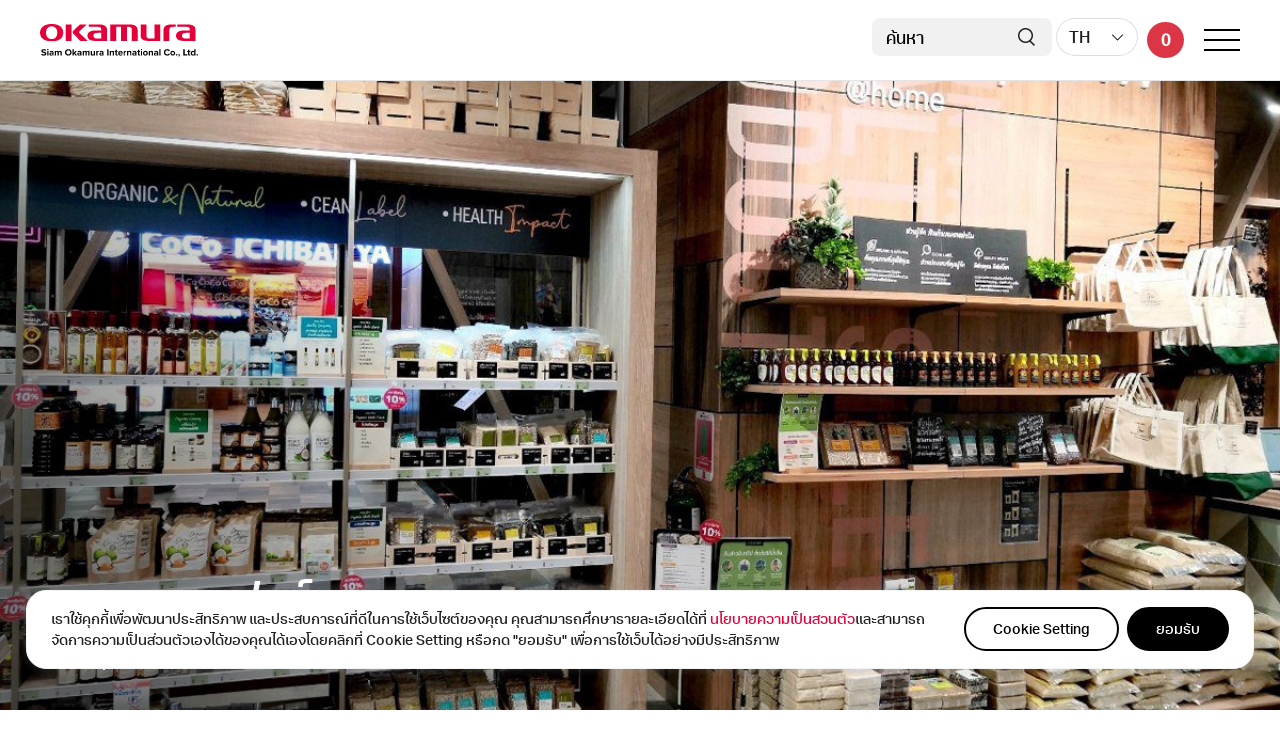

--- FILE ---
content_type: text/html; charset=UTF-8
request_url: https://www.okamura.co.th/th/case-study/lemon-farm/
body_size: 28623
content:
<!DOCTYPE html>
<html lang="en">

<head>
    <meta http-equiv="Content-Type" content="text/html; charset=utf-8" />
    <title>เลมอนฟาร์ม</title>
    <meta name="format-detection" content="telephone=no">
    <meta name="theme-color" content="#FFFFFF">
    <meta name="viewport" content="width=device-width, initial-scale=1.0, maximum-scale=1.0, user-scalable=no" />

    <link rel="stylesheet" href="https://cdnjs.cloudflare.com/ajax/libs/Swiper/8.4.4/swiper-bundle.min.css">
    <link rel="stylesheet" href="https://cdn.jsdelivr.net/npm/swiper@10/swiper-bundle.min.css" />
    <link rel="stylesheet" href="https://cdnjs.cloudflare.com/ajax/libs/bootstrap/5.2.2/css/bootstrap.min.css">
    <link rel="stylesheet" href="https://cdnjs.cloudflare.com/ajax/libs/fancybox/3.5.7/jquery.fancybox.css" />
    <link href="https://unpkg.com/aos@2.3.1/dist/aos.css" rel="stylesheet">
    <link rel="stylesheet" href="https://www.okamura.co.th/wp-content/themes/okamura/assets/fonts/fonts.css">
    <link rel="stylesheet" href="https://www.okamura.co.th/wp-content/themes/okamura/assets/css/interface.css">
    <link rel="stylesheet" href="https://www.okamura.co.th/wp-content/themes/okamura/assets/css/button.css">
    <link rel="stylesheet" href="https://www.okamura.co.th/wp-content/themes/okamura/assets/css/main.css">
    <link rel="stylesheet" href="https://www.okamura.co.th/wp-content/themes/okamura/assets/css/responsive.css">
    <link rel="stylesheet" href="https://www.okamura.co.th/wp-content/themes/okamura/assets/css/oka-tor.css">
    <link rel="stylesheet" href="https://www.okamura.co.th/wp-content/themes/okamura/assets/css/oka-resp-tor.css">
    <link rel="stylesheet" href="https://www.okamura.co.th/wp-content/themes/okamura/style.css?2">


    <!-- Google tag (gtag.js) -->
    <script async src="https://www.googletagmanager.com/gtag/js?id=G-F1L3GDB54F"></script>
    <script>
    window.dataLayer = window.dataLayer || [];

    function gtag() {
        dataLayer.push(arguments);
    }
    gtag('js', new Date());

    gtag('config', 'G-F1L3GDB54F');
    </script>

    <!-- Google tag (gtag.js) -->
    <script async src="https://www.googletagmanager.com/gtag/js?id=UA-153596088-1"></script>
    <script>
    window.dataLayer = window.dataLayer || [];

    function gtag() {
        dataLayer.push(arguments);
    }
    gtag('js', new Date());

    gtag('config', 'UA-153596088-1');
    </script>
    <meta name='robots' content='index, follow, max-image-preview:large, max-snippet:-1, max-video-preview:-1' />

	<!-- This site is optimized with the Yoast SEO plugin v21.0 - https://yoast.com/wordpress/plugins/seo/ -->
	<meta name="description" content="เลมอนฟาร์มเป็นองค์กรธุรกิจเพื่อสังคม หนึ่งในผู้นำร้านสุขภาพ (organic) ในไทยซึ่งมุ่งมั่นทำงานด้านการส่งเสริมสุขภาพที่ดีในวิถีธรรมชาติ" />
	<link rel="canonical" href="https://www.okamura.co.th/th/case-study/lemon-farm/" />
	<meta property="og:locale" content="th_TH" />
	<meta property="og:type" content="article" />
	<meta property="og:title" content="เลมอนฟาร์ม" />
	<meta property="og:description" content="เลมอนฟาร์มเป็นองค์กรธุรกิจเพื่อสังคม หนึ่งในผู้นำร้านสุขภาพ (organic) ในไทยซึ่งมุ่งมั่นทำงานด้านการส่งเสริมสุขภาพที่ดีในวิถีธรรมชาติ" />
	<meta property="og:url" content="https://www.okamura.co.th/th/case-study/lemon-farm/" />
	<meta property="og:site_name" content="จำหน่ายโต๊ะทำงานปรับระดับได้ โต๊ะทำงานตัวแอล โต๊ะออฟฟิศ โต๊ะประชุม โต๊ะสำนักงาน คุณภาพสูง วัสดุแข็งแรง ดีไซน์มินิมอล อันดับ 1 ของประเทศญี่ปุ่น" />
	<meta property="article:publisher" content="https://www.facebook.com/siamokamura/" />
	<meta property="article:modified_time" content="2025-07-23T04:53:40+00:00" />
	<meta property="og:image" content="https://www.okamura.co.th/wp-content/uploads/2023/05/lemonfarm-cover.jpeg" />
	<meta property="og:image:width" content="1200" />
	<meta property="og:image:height" content="800" />
	<meta property="og:image:type" content="image/jpeg" />
	<meta name="twitter:card" content="summary_large_image" />
	<script type="application/ld+json" class="yoast-schema-graph">{
    "@context": "https:\/\/schema.org",
    "@graph": [
        {
            "@type": "WebPage",
            "@id": "https:\/\/www.okamura.co.th\/case-study\/lemon-farm\/",
            "url": "https:\/\/www.okamura.co.th\/case-study\/lemon-farm\/",
            "name": "\u0e40\u0e25\u0e21\u0e2d\u0e19\u0e1f\u0e32\u0e23\u0e4c\u0e21",
            "isPartOf": {
                "@id": "https:\/\/www.okamura.co.th\/#website"
            },
            "primaryImageOfPage": {
                "@id": "https:\/\/www.okamura.co.th\/case-study\/lemon-farm\/#primaryimage"
            },
            "image": {
                "@id": "https:\/\/www.okamura.co.th\/case-study\/lemon-farm\/#primaryimage"
            },
            "thumbnailUrl": "https:\/\/www.okamura.co.th\/wp-content\/uploads\/2023\/05\/lemonfarm-cover.jpeg",
            "datePublished": "2023-05-15T07:43:47+00:00",
            "dateModified": "2025-07-23T04:53:40+00:00",
            "description": "\u0e40\u0e25\u0e21\u0e2d\u0e19\u0e1f\u0e32\u0e23\u0e4c\u0e21\u0e40\u0e1b\u0e47\u0e19\u0e2d\u0e07\u0e04\u0e4c\u0e01\u0e23\u0e18\u0e38\u0e23\u0e01\u0e34\u0e08\u0e40\u0e1e\u0e37\u0e48\u0e2d\u0e2a\u0e31\u0e07\u0e04\u0e21 \u0e2b\u0e19\u0e36\u0e48\u0e07\u0e43\u0e19\u0e1c\u0e39\u0e49\u0e19\u0e33\u0e23\u0e49\u0e32\u0e19\u0e2a\u0e38\u0e02\u0e20\u0e32\u0e1e (organic) \u0e43\u0e19\u0e44\u0e17\u0e22\u0e0b\u0e36\u0e48\u0e07\u0e21\u0e38\u0e48\u0e07\u0e21\u0e31\u0e48\u0e19\u0e17\u0e33\u0e07\u0e32\u0e19\u0e14\u0e49\u0e32\u0e19\u0e01\u0e32\u0e23\u0e2a\u0e48\u0e07\u0e40\u0e2a\u0e23\u0e34\u0e21\u0e2a\u0e38\u0e02\u0e20\u0e32\u0e1e\u0e17\u0e35\u0e48\u0e14\u0e35\u0e43\u0e19\u0e27\u0e34\u0e16\u0e35\u0e18\u0e23\u0e23\u0e21\u0e0a\u0e32\u0e15\u0e34",
            "breadcrumb": {
                "@id": "https:\/\/www.okamura.co.th\/case-study\/lemon-farm\/#breadcrumb"
            },
            "inLanguage": "th",
            "potentialAction": [
                {
                    "@type": "ReadAction",
                    "target": [
                        "https:\/\/www.okamura.co.th\/case-study\/lemon-farm\/"
                    ]
                }
            ]
        },
        {
            "@type": "ImageObject",
            "inLanguage": "th",
            "@id": "https:\/\/www.okamura.co.th\/case-study\/lemon-farm\/#primaryimage",
            "url": "https:\/\/www.okamura.co.th\/wp-content\/uploads\/2023\/05\/lemonfarm-cover.jpeg",
            "contentUrl": "https:\/\/www.okamura.co.th\/wp-content\/uploads\/2023\/05\/lemonfarm-cover.jpeg",
            "width": 1200,
            "height": 800
        },
        {
            "@type": "BreadcrumbList",
            "@id": "https:\/\/www.okamura.co.th\/case-study\/lemon-farm\/#breadcrumb",
            "itemListElement": [
                {
                    "@type": "ListItem",
                    "position": 1,
                    "name": "\u0e1a\u0e49\u0e32\u0e19",
                    "item": "https:\/\/www.okamura.co.th\/"
                },
                {
                    "@type": "ListItem",
                    "position": 2,
                    "name": "\u0e1c\u0e25\u0e07\u0e32\u0e19\u0e02\u0e2d\u0e07\u0e40\u0e23\u0e32",
                    "item": "https:\/\/www.okamura.co.th\/case-study\/"
                },
                {
                    "@type": "ListItem",
                    "position": 3,
                    "name": "\u0e40\u0e25\u0e21\u0e2d\u0e19\u0e1f\u0e32\u0e23\u0e4c\u0e21"
                }
            ]
        },
        {
            "@type": "WebSite",
            "@id": "https:\/\/www.okamura.co.th\/#website",
            "url": "https:\/\/www.okamura.co.th\/",
            "name": "\u0e08\u0e33\u0e2b\u0e19\u0e48\u0e32\u0e22\u0e42\u0e15\u0e4a\u0e30\u0e17\u0e33\u0e07\u0e32\u0e19\u0e1b\u0e23\u0e31\u0e1a\u0e23\u0e30\u0e14\u0e31\u0e1a\u0e44\u0e14\u0e49 \u0e42\u0e15\u0e4a\u0e30\u0e17\u0e33\u0e07\u0e32\u0e19\u0e15\u0e31\u0e27\u0e41\u0e2d\u0e25 \u0e42\u0e15\u0e4a\u0e30\u0e2d\u0e2d\u0e1f\u0e1f\u0e34\u0e28 \u0e42\u0e15\u0e4a\u0e30\u0e1b\u0e23\u0e30\u0e0a\u0e38\u0e21 \u0e42\u0e15\u0e4a\u0e30\u0e2a\u0e33\u0e19\u0e31\u0e01\u0e07\u0e32\u0e19 \u0e04\u0e38\u0e13\u0e20\u0e32\u0e1e\u0e2a\u0e39\u0e07 \u0e27\u0e31\u0e2a\u0e14\u0e38\u0e41\u0e02\u0e47\u0e07\u0e41\u0e23\u0e07 \u0e14\u0e35\u0e44\u0e0b\u0e19\u0e4c\u0e21\u0e34\u0e19\u0e34\u0e21\u0e2d\u0e25 \u0e2d\u0e31\u0e19\u0e14\u0e31\u0e1a 1 \u0e02\u0e2d\u0e07\u0e1b\u0e23\u0e30\u0e40\u0e17\u0e28\u0e0d\u0e35\u0e48\u0e1b\u0e38\u0e48\u0e19",
            "description": "",
            "publisher": {
                "@id": "https:\/\/www.okamura.co.th\/#organization"
            },
            "potentialAction": [
                {
                    "@type": "SearchAction",
                    "target": {
                        "@type": "EntryPoint",
                        "urlTemplate": "https:\/\/www.okamura.co.th\/?s={search_term_string}"
                    },
                    "query-input": "required name=search_term_string"
                }
            ],
            "inLanguage": "th"
        },
        {
            "@type": "Organization",
            "@id": "https:\/\/www.okamura.co.th\/#organization",
            "name": "\u0e08\u0e33\u0e2b\u0e19\u0e48\u0e32\u0e22\u0e42\u0e15\u0e4a\u0e30\u0e17\u0e33\u0e07\u0e32\u0e19\u0e1b\u0e23\u0e31\u0e1a\u0e23\u0e30\u0e14\u0e31\u0e1a\u0e44\u0e14\u0e49 \u0e42\u0e15\u0e4a\u0e30\u0e17\u0e33\u0e07\u0e32\u0e19\u0e15\u0e31\u0e27\u0e41\u0e2d\u0e25 \u0e42\u0e15\u0e4a\u0e30\u0e2d\u0e2d\u0e1f\u0e1f\u0e34\u0e28 \u0e42\u0e15\u0e4a\u0e30\u0e1b\u0e23\u0e30\u0e0a\u0e38\u0e21 \u0e42\u0e15\u0e4a\u0e30\u0e2a\u0e33\u0e19\u0e31\u0e01\u0e07\u0e32\u0e19 \u0e04\u0e38\u0e13\u0e20\u0e32\u0e1e\u0e2a\u0e39\u0e07 \u0e27\u0e31\u0e2a\u0e14\u0e38\u0e41\u0e02\u0e47\u0e07\u0e41\u0e23\u0e07 \u0e14\u0e35\u0e44\u0e0b\u0e19\u0e4c\u0e21\u0e34\u0e19\u0e34\u0e21\u0e2d\u0e25 \u0e2d\u0e31\u0e19\u0e14\u0e31\u0e1a 1 \u0e02\u0e2d\u0e07\u0e1b\u0e23\u0e30\u0e40\u0e17\u0e28\u0e0d\u0e35\u0e48\u0e1b\u0e38\u0e48\u0e19",
            "url": "https:\/\/www.okamura.co.th\/",
            "logo": {
                "@type": "ImageObject",
                "inLanguage": "th",
                "@id": "https:\/\/www.okamura.co.th\/#\/schema\/logo\/image\/",
                "url": "https:\/\/www.okamura.co.th\/wp-content\/uploads\/2023\/05\/logoemail.png",
                "contentUrl": "https:\/\/www.okamura.co.th\/wp-content\/uploads\/2023\/05\/logoemail.png",
                "width": 632,
                "height": 132,
                "caption": "SIAM OKAMURA"
            },
            "image": {
                "@id": "https:\/\/www.okamura.co.th\/#\/schema\/logo\/image\/"
            },
            "sameAs": [
                "https:\/\/www.facebook.com\/siamokamura\/",
                "https:\/\/www.instagram.com\/okamura_thailand\/",
                "https:\/\/www.youtube.com\/@okamura1135",
                "https:\/\/www.pinterest.com\/okamuracorporation\/"
            ]
        }
    ]
}</script>
	<!-- / Yoast SEO plugin. -->


<link rel='dns-prefetch' href='//stats.wp.com' />
<link rel='dns-prefetch' href='//static.addtoany.com' />
<link rel="alternate" title="oEmbed (JSON)" type="application/json+oembed" href="https://www.okamura.co.th/th/wp-json/oembed/1.0/embed?url=https%3A%2F%2Fwww.okamura.co.th%2Fth%2Fcase-study%2Flemon-farm%2F" />
<link rel="alternate" title="oEmbed (XML)" type="text/xml+oembed" href="https://www.okamura.co.th/th/wp-json/oembed/1.0/embed?url=https%3A%2F%2Fwww.okamura.co.th%2Fth%2Fcase-study%2Flemon-farm%2F&#038;format=xml" />
<style id='wp-img-auto-sizes-contain-inline-css' type='text/css'>
img:is([sizes=auto i],[sizes^="auto," i]){contain-intrinsic-size:3000px 1500px}
/*# sourceURL=wp-img-auto-sizes-contain-inline-css */
</style>
<style id='wp-emoji-styles-inline-css' type='text/css'>

	img.wp-smiley, img.emoji {
		display: inline !important;
		border: none !important;
		box-shadow: none !important;
		height: 1em !important;
		width: 1em !important;
		margin: 0 0.07em !important;
		vertical-align: -0.1em !important;
		background: none !important;
		padding: 0 !important;
	}
/*# sourceURL=wp-emoji-styles-inline-css */
</style>
<link rel='stylesheet' id='woocommerce-layout-css' href='https://www.okamura.co.th/wp-content/plugins/woocommerce/assets/css/woocommerce-layout.css?ver=8.0.2' type='text/css' media='all' />
<link rel='stylesheet' id='woocommerce-smallscreen-css' href='https://www.okamura.co.th/wp-content/plugins/woocommerce/assets/css/woocommerce-smallscreen.css?ver=8.0.2' type='text/css' media='only screen and (max-width: 768px)' />
<link rel='stylesheet' id='woocommerce-general-css' href='https://www.okamura.co.th/wp-content/plugins/woocommerce/assets/css/woocommerce.css?ver=8.0.2' type='text/css' media='all' />
<style id='woocommerce-inline-inline-css' type='text/css'>
.woocommerce form .form-row .required { visibility: visible; }
/*# sourceURL=woocommerce-inline-inline-css */
</style>
<link rel='stylesheet' id='aws-style-css' href='https://www.okamura.co.th/wp-content/plugins/advanced-woo-search/assets/css/common.min.css?ver=2.86' type='text/css' media='all' />
<link rel='stylesheet' id='trp-floater-language-switcher-style-css' href='https://www.okamura.co.th/wp-content/plugins/translatepress-multilingual/assets/css/trp-floater-language-switcher.css?ver=2.9.19' type='text/css' media='all' />
<link rel='stylesheet' id='trp-language-switcher-style-css' href='https://www.okamura.co.th/wp-content/plugins/translatepress-multilingual/assets/css/trp-language-switcher.css?ver=2.9.19' type='text/css' media='all' />
<link rel='stylesheet' id='woo-variation-swatches-css' href='https://www.okamura.co.th/wp-content/plugins/woo-variation-swatches/assets/css/frontend.min.css?ver=1692958876' type='text/css' media='all' />
<style id='woo-variation-swatches-inline-css' type='text/css'>
:root {
--wvs-tick:url("data:image/svg+xml;utf8,%3Csvg filter='drop-shadow(0px 0px 2px rgb(0 0 0 / .8))' xmlns='http://www.w3.org/2000/svg'  viewBox='0 0 30 30'%3E%3Cpath fill='none' stroke='%23ffffff' stroke-linecap='round' stroke-linejoin='round' stroke-width='4' d='M4 16L11 23 27 7'/%3E%3C/svg%3E");

--wvs-cross:url("data:image/svg+xml;utf8,%3Csvg filter='drop-shadow(0px 0px 5px rgb(255 255 255 / .6))' xmlns='http://www.w3.org/2000/svg' width='72px' height='72px' viewBox='0 0 24 24'%3E%3Cpath fill='none' stroke='%23ff0000' stroke-linecap='round' stroke-width='0.6' d='M5 5L19 19M19 5L5 19'/%3E%3C/svg%3E");
--wvs-position:flex-start;
--wvs-single-product-large-item-width:40px;
--wvs-single-product-large-item-height:40px;
--wvs-single-product-large-item-font-size:16px;
--wvs-single-product-item-width:60px;
--wvs-single-product-item-height:60px;
--wvs-single-product-item-font-size:16px;
--wvs-archive-product-item-width:30px;
--wvs-archive-product-item-height:30px;
--wvs-archive-product-item-font-size:16px;
--wvs-tooltip-background-color:#333333;
--wvs-tooltip-text-color:#FFFFFF;
--wvs-item-box-shadow:0 0 0 1px #a8a8a8;
--wvs-item-background-color:#FFFFFF;
--wvs-item-text-color:#000000;
--wvs-hover-item-box-shadow:0 0 0 3px #000000;
--wvs-hover-item-background-color:#FFFFFF;
--wvs-hover-item-text-color:#000000;
--wvs-selected-item-box-shadow:0 0 0 2px #000000;
--wvs-selected-item-background-color:#FFFFFF;
--wvs-selected-item-text-color:#000000}
/*# sourceURL=woo-variation-swatches-inline-css */
</style>
<link rel='stylesheet' id='yith_ywraq_frontend-css' href='https://www.okamura.co.th/wp-content/plugins/yith-woocommerce-request-a-quote-premium/assets/css/ywraq-frontend.css?ver=4.16.1' type='text/css' media='all' />
<style id='yith_ywraq_frontend-inline-css' type='text/css'>
:root {
		--ywraq_layout_button_bg_color: rgb(230,0,57);
		--ywraq_layout_button_bg_color_hover: rgb(230,0,57);
		--ywraq_layout_button_border_color: rgb(230,0,57);
		--ywraq_layout_button_border_color_hover: rgb(230,0,57);
		--ywraq_layout_button_color: #ffffff;
		--ywraq_layout_button_color_hover: #ffffff;
		
		--ywraq_checkout_button_bg_color: rgb(230,0,57);
		--ywraq_checkout_button_bg_color_hover: rgb(230,0,57);
		--ywraq_checkout_button_border_color: rgb(230,0,57);
		--ywraq_checkout_button_border_color_hover: rgb(230,0,57);
		--ywraq_checkout_button_color: #ffffff;
		--ywraq_checkout_button_color_hover: #ffffff;
		
		--ywraq_accept_button_bg_color: rgb(230,0,57);
		--ywraq_accept_button_bg_color_hover: rgb(230,0,57);
		--ywraq_accept_button_border_color: rgb(230,0,57);
		--ywraq_accept_button_border_color_hover: rgb(230,0,57);
		--ywraq_accept_button_color: #ffffff;
		--ywraq_accept_button_color_hover: #ffffff;
		
		--ywraq_reject_button_bg_color: transparent;
		--ywraq_reject_button_bg_color_hover: #CC2B2B;
		--ywraq_reject_button_border_color: #CC2B2B;
		--ywraq_reject_button_border_color_hover: #CC2B2B;
		--ywraq_reject_button_color: #CC2B2B;
		--ywraq_reject_button_color_hover: #ffffff;
		}		

/*# sourceURL=yith_ywraq_frontend-inline-css */
</style>
<link rel='stylesheet' id='addtoany-css' href='https://www.okamura.co.th/wp-content/plugins/add-to-any/addtoany.min.css?ver=1.16' type='text/css' media='all' />
<link rel='stylesheet' id='sib-front-css-css' href='https://www.okamura.co.th/wp-content/plugins/mailin/css/mailin-front.css?ver=6.9' type='text/css' media='all' />
<script type="text/javascript" src="https://www.okamura.co.th/wp-includes/js/dist/hooks.min.js?ver=dd5603f07f9220ed27f1" id="wp-hooks-js"></script>
<script type="text/javascript" src="https://stats.wp.com/w.js?ver=202604" id="woo-tracks-js"></script>
<script type="text/javascript" id="cookie-law-info-js-extra">
/* <![CDATA[ */
var _ckyConfig = {"_ipData":[],"_assetsURL":"https://www.okamura.co.th/wp-content/plugins/cookie-law-info/lite/frontend/images/","_publicURL":"https://www.okamura.co.th","_expiry":"365","_categories":[{"name":"Necessary","slug":"necessary","isNecessary":true,"ccpaDoNotSell":true,"cookies":[],"active":true,"defaultConsent":{"gdpr":true,"ccpa":true}},{"name":"Functional","slug":"functional","isNecessary":false,"ccpaDoNotSell":true,"cookies":[],"active":true,"defaultConsent":{"gdpr":false,"ccpa":false}},{"name":"Analytics","slug":"analytics","isNecessary":false,"ccpaDoNotSell":true,"cookies":[],"active":true,"defaultConsent":{"gdpr":false,"ccpa":false}},{"name":"Performance","slug":"performance","isNecessary":false,"ccpaDoNotSell":true,"cookies":[],"active":true,"defaultConsent":{"gdpr":false,"ccpa":false}},{"name":"Advertisement","slug":"advertisement","isNecessary":false,"ccpaDoNotSell":true,"cookies":[],"active":true,"defaultConsent":{"gdpr":false,"ccpa":false}}],"_activeLaw":"gdpr","_rootDomain":"","_block":"1","_showBanner":"1","_bannerConfig":{"settings":{"type":"banner","position":"bottom","applicableLaw":"gdpr"},"behaviours":{"reloadBannerOnAccept":false,"loadAnalyticsByDefault":false,"animations":{"onLoad":"animate","onHide":"sticky"}},"config":{"revisitConsent":{"status":false,"tag":"revisit-consent","position":"bottom-left","meta":{"url":"#"},"styles":{"background-color":"#0056A7"},"elements":{"title":{"type":"text","tag":"revisit-consent-title","status":true,"styles":{"color":"#0056a7"}}}},"preferenceCenter":{"toggle":{"status":true,"tag":"detail-category-toggle","type":"toggle","states":{"active":{"styles":{"background-color":"#1863DC"}},"inactive":{"styles":{"background-color":"#D0D5D2"}}}}},"categoryPreview":{"status":false,"toggle":{"status":true,"tag":"detail-category-preview-toggle","type":"toggle","states":{"active":{"styles":{"background-color":"#1863DC"}},"inactive":{"styles":{"background-color":"#D0D5D2"}}}}},"videoPlaceholder":{"status":true,"styles":{"background-color":"#000000","border-color":"#000000","color":"#ffffff"}},"readMore":{"status":false,"tag":"readmore-button","type":"link","meta":{"noFollow":true,"newTab":true},"styles":{"color":"#1863DC","background-color":"transparent","border-color":"transparent"}},"auditTable":{"status":false},"optOption":{"status":true,"toggle":{"status":true,"tag":"optout-option-toggle","type":"toggle","states":{"active":{"styles":{"background-color":"#1863dc"}},"inactive":{"styles":{"background-color":"#FFFFFF"}}}}}}},"_version":"3.1.2","_logConsent":"1","_tags":[{"tag":"accept-button","styles":{"color":"#FFFFFF","background-color":"#000000","border-color":"#000000"}},{"tag":"reject-button","styles":{"color":"#1863DC","background-color":"transparent","border-color":"#1863DC"}},{"tag":"settings-button","styles":{"color":"#000000","background-color":"transparent","border-color":"#000"}},{"tag":"readmore-button","styles":{"color":"#1863DC","background-color":"transparent","border-color":"transparent"}},{"tag":"donotsell-button","styles":{"color":"#1863DC","background-color":"transparent","border-color":"transparent"}},{"tag":"accept-button","styles":{"color":"#FFFFFF","background-color":"#000000","border-color":"#000000"}},{"tag":"revisit-consent","styles":{"background-color":"#0056A7"}}],"_shortCodes":[{"key":"cky_readmore","content":"\u003Ca href=\"#\" class=\"cky-policy\" aria-label=\"Cookie Policy\" target=\"_blank\" rel=\"noopener\" data-cky-tag=\"readmore-button\"\u003ECookie Policy\u003C/a\u003E","tag":"readmore-button","status":false,"attributes":{"rel":"nofollow","target":"_blank"}},{"key":"cky_show_desc","content":"\u003Cbutton class=\"cky-show-desc-btn\" data-cky-tag=\"show-desc-button\" aria-label=\"Show more\"\u003EShow more\u003C/button\u003E","tag":"show-desc-button","status":true,"attributes":[]},{"key":"cky_hide_desc","content":"\u003Cbutton class=\"cky-show-desc-btn\" data-cky-tag=\"hide-desc-button\" aria-label=\"Show less\"\u003EShow less\u003C/button\u003E","tag":"hide-desc-button","status":true,"attributes":[]},{"key":"cky_category_toggle_label","content":"[cky_{{status}}_category_label] [cky_preference_{{category_slug}}_title]","tag":"","status":true,"attributes":[]},{"key":"cky_enable_category_label","content":"Enable","tag":"","status":true,"attributes":[]},{"key":"cky_disable_category_label","content":"Disable","tag":"","status":true,"attributes":[]},{"key":"cky_video_placeholder","content":"\u003Cdiv class=\"video-placeholder-normal\" data-cky-tag=\"video-placeholder\" id=\"[UNIQUEID]\"\u003E\u003Cp class=\"video-placeholder-text-normal\" data-cky-tag=\"placeholder-title\"\u003EPlease accept cookies to access this content\u003C/p\u003E\u003C/div\u003E","tag":"","status":true,"attributes":[]},{"key":"cky_enable_optout_label","content":"Enable","tag":"","status":true,"attributes":[]},{"key":"cky_disable_optout_label","content":"Disable","tag":"","status":true,"attributes":[]},{"key":"cky_optout_toggle_label","content":"[cky_{{status}}_optout_label] [cky_optout_option_title]","tag":"","status":true,"attributes":[]},{"key":"cky_optout_option_title","content":"Do Not Sell or Share My Personal Information","tag":"","status":true,"attributes":[]},{"key":"cky_optout_close_label","content":"Close","tag":"","status":true,"attributes":[]}],"_rtl":"","_providersToBlock":[]};
var _ckyStyles = {"css":".cky-overlay{background: #000000; opacity: 0.4; position: fixed; top: 0; left: 0; width: 100%; height: 100%; z-index: 99999999;}.cky-hide{display: none;}.cky-btn-revisit-wrapper{display: flex; align-items: center; justify-content: center; background: #0056a7; width: 45px; height: 45px; border-radius: 50%; position: fixed; z-index: 999999; cursor: pointer;}.cky-revisit-bottom-left{bottom: 15px; left: 15px;}.cky-revisit-bottom-right{bottom: 15px; right: 15px;}.cky-btn-revisit-wrapper .cky-btn-revisit{display: flex; align-items: center; justify-content: center; background: none; border: none; cursor: pointer; position: relative; margin: 0; padding: 0;}.cky-btn-revisit-wrapper .cky-btn-revisit img{max-width: fit-content; margin: 0; height: 30px; width: 30px;}.cky-revisit-bottom-left:hover::before{content: attr(data-tooltip); position: absolute; background: #4e4b66; color: #ffffff; left: calc(100% + 7px); font-size: 12px; line-height: 16px; width: max-content; padding: 4px 8px; border-radius: 4px;}.cky-revisit-bottom-left:hover::after{position: absolute; content: \"\"; border: 5px solid transparent; left: calc(100% + 2px); border-left-width: 0; border-right-color: #4e4b66;}.cky-revisit-bottom-right:hover::before{content: attr(data-tooltip); position: absolute; background: #4e4b66; color: #ffffff; right: calc(100% + 7px); font-size: 12px; line-height: 16px; width: max-content; padding: 4px 8px; border-radius: 4px;}.cky-revisit-bottom-right:hover::after{position: absolute; content: \"\"; border: 5px solid transparent; right: calc(100% + 2px); border-right-width: 0; border-left-color: #4e4b66;}.cky-revisit-hide{display: none;}.cky-consent-container{position: fixed; width: 100%; box-sizing: border-box; z-index: 9999999;}.cky-consent-container .cky-consent-bar{background: #ffffff; border: 1px solid; padding: 16.5px 24px; box-shadow: 0 -1px 10px 0 #acabab4d;}.cky-banner-bottom{bottom: 0; left: 0;}.cky-banner-top{top: 0; left: 0;}.cky-custom-brand-logo-wrapper .cky-custom-brand-logo{width: 100px; height: auto; margin: 0 0 12px 0;}.cky-notice .cky-title{color: #212121; font-weight: 700; font-size: 18px; line-height: 24px; margin: 0 0 12px 0;}.cky-notice-group{display: flex; justify-content: space-between; align-items: center; font-size: 14px; line-height: 24px; font-weight: 400;}.cky-notice-des *,.cky-preference-content-wrapper *,.cky-accordion-header-des *,.cky-gpc-wrapper .cky-gpc-desc *{font-size: 14px;}.cky-notice-des{color: #212121; font-size: 14px; line-height: 24px; font-weight: 400;}.cky-notice-des img{height: 25px; width: 25px;}.cky-consent-bar .cky-notice-des p,.cky-gpc-wrapper .cky-gpc-desc p,.cky-preference-body-wrapper .cky-preference-content-wrapper p,.cky-accordion-header-wrapper .cky-accordion-header-des p,.cky-cookie-des-table li div:last-child p{color: inherit; margin-top: 0;}.cky-notice-des P:last-child,.cky-preference-content-wrapper p:last-child,.cky-cookie-des-table li div:last-child p:last-child,.cky-gpc-wrapper .cky-gpc-desc p:last-child{margin-bottom: 0;}.cky-notice-des a.cky-policy,.cky-notice-des button.cky-policy{font-size: 14px; color: #1863dc; white-space: nowrap; cursor: pointer; background: transparent; border: 1px solid; text-decoration: underline;}.cky-notice-des button.cky-policy{padding: 0;}.cky-notice-des a.cky-policy:focus-visible,.cky-notice-des button.cky-policy:focus-visible,.cky-preference-content-wrapper .cky-show-desc-btn:focus-visible,.cky-accordion-header .cky-accordion-btn:focus-visible,.cky-preference-header .cky-btn-close:focus-visible,.cky-switch input[type=\"checkbox\"]:focus-visible,.cky-footer-wrapper a:focus-visible,.cky-btn:focus-visible{outline: 2px solid #1863dc; outline-offset: 2px;}.cky-btn:focus:not(:focus-visible),.cky-accordion-header .cky-accordion-btn:focus:not(:focus-visible),.cky-preference-content-wrapper .cky-show-desc-btn:focus:not(:focus-visible),.cky-btn-revisit-wrapper .cky-btn-revisit:focus:not(:focus-visible),.cky-preference-header .cky-btn-close:focus:not(:focus-visible),.cky-consent-bar .cky-banner-btn-close:focus:not(:focus-visible){outline: 0;}button.cky-show-desc-btn:not(:hover):not(:active){color: #1863dc; background: transparent;}button.cky-accordion-btn:not(:hover):not(:active),button.cky-banner-btn-close:not(:hover):not(:active),button.cky-btn-close:not(:hover):not(:active),button.cky-btn-revisit:not(:hover):not(:active){background: transparent;}.cky-consent-bar button:hover,.cky-modal.cky-modal-open button:hover,.cky-consent-bar button:focus,.cky-modal.cky-modal-open button:focus{text-decoration: none;}.cky-notice-btn-wrapper{display: flex; justify-content: center; align-items: center; margin-left: 15px;}.cky-notice-btn-wrapper .cky-btn{text-shadow: none; box-shadow: none;}.cky-btn{font-size: 14px; font-family: inherit; line-height: 24px; padding: 8px 27px; font-weight: 500; margin: 0 8px 0 0; border-radius: 2px; white-space: nowrap; cursor: pointer; text-align: center; text-transform: none; min-height: 0;}.cky-btn:hover{opacity: 0.8;}.cky-btn-customize{color: #1863dc; background: transparent; border: 2px solid #1863dc;}.cky-btn-reject{color: #1863dc; background: transparent; border: 2px solid #1863dc;}.cky-btn-accept{background: #1863dc; color: #ffffff; border: 2px solid #1863dc;}.cky-btn:last-child{margin-right: 0;}@media (max-width: 768px){.cky-notice-group{display: block;}.cky-notice-btn-wrapper{margin-left: 0;}.cky-notice-btn-wrapper .cky-btn{flex: auto; max-width: 100%; margin-top: 10px; white-space: unset;}}@media (max-width: 576px){.cky-notice-btn-wrapper{flex-direction: column;}.cky-custom-brand-logo-wrapper, .cky-notice .cky-title, .cky-notice-des, .cky-notice-btn-wrapper{padding: 0 28px;}.cky-consent-container .cky-consent-bar{padding: 16.5px 0;}.cky-notice-des{max-height: 40vh; overflow-y: scroll;}.cky-notice-btn-wrapper .cky-btn{width: 100%; padding: 8px; margin-right: 0;}.cky-notice-btn-wrapper .cky-btn-accept{order: 1;}.cky-notice-btn-wrapper .cky-btn-reject{order: 3;}.cky-notice-btn-wrapper .cky-btn-customize{order: 2;}}@media (max-width: 425px){.cky-custom-brand-logo-wrapper, .cky-notice .cky-title, .cky-notice-des, .cky-notice-btn-wrapper{padding: 0 24px;}.cky-notice-btn-wrapper{flex-direction: column;}.cky-btn{width: 100%; margin: 10px 0 0 0;}.cky-notice-btn-wrapper .cky-btn-customize{order: 2;}.cky-notice-btn-wrapper .cky-btn-reject{order: 3;}.cky-notice-btn-wrapper .cky-btn-accept{order: 1; margin-top: 16px;}}@media (max-width: 352px){.cky-notice .cky-title{font-size: 16px;}.cky-notice-des *{font-size: 12px;}.cky-notice-des, .cky-btn{font-size: 12px;}}.cky-modal.cky-modal-open{display: flex; visibility: visible; -webkit-transform: translate(-50%, -50%); -moz-transform: translate(-50%, -50%); -ms-transform: translate(-50%, -50%); -o-transform: translate(-50%, -50%); transform: translate(-50%, -50%); top: 50%; left: 50%; transition: all 1s ease;}.cky-modal{box-shadow: 0 32px 68px rgba(0, 0, 0, 0.3); margin: 0 auto; position: fixed; max-width: 100%; background: #ffffff; top: 50%; box-sizing: border-box; border-radius: 6px; z-index: 999999999; color: #212121; -webkit-transform: translate(-50%, 100%); -moz-transform: translate(-50%, 100%); -ms-transform: translate(-50%, 100%); -o-transform: translate(-50%, 100%); transform: translate(-50%, 100%); visibility: hidden; transition: all 0s ease;}.cky-preference-center{max-height: 79vh; overflow: hidden; width: 845px; overflow: hidden; flex: 1 1 0; display: flex; flex-direction: column; border-radius: 6px;}.cky-preference-header{display: flex; align-items: center; justify-content: space-between; padding: 22px 24px; border-bottom: 1px solid;}.cky-preference-header .cky-preference-title{font-size: 18px; font-weight: 700; line-height: 24px;}.cky-preference-header .cky-btn-close{margin: 0; cursor: pointer; vertical-align: middle; padding: 0; background: none; border: none; width: auto; height: auto; min-height: 0; line-height: 0; text-shadow: none; box-shadow: none;}.cky-preference-header .cky-btn-close img{margin: 0; height: 10px; width: 10px;}.cky-preference-body-wrapper{padding: 0 24px; flex: 1; overflow: auto; box-sizing: border-box;}.cky-preference-content-wrapper,.cky-gpc-wrapper .cky-gpc-desc{font-size: 14px; line-height: 24px; font-weight: 400; padding: 12px 0;}.cky-preference-content-wrapper{border-bottom: 1px solid;}.cky-preference-content-wrapper img{height: 25px; width: 25px;}.cky-preference-content-wrapper .cky-show-desc-btn{font-size: 14px; font-family: inherit; color: #1863dc; text-decoration: none; line-height: 24px; padding: 0; margin: 0; white-space: nowrap; cursor: pointer; background: transparent; border-color: transparent; text-transform: none; min-height: 0; text-shadow: none; box-shadow: none;}.cky-accordion-wrapper{margin-bottom: 10px;}.cky-accordion{border-bottom: 1px solid;}.cky-accordion:last-child{border-bottom: none;}.cky-accordion .cky-accordion-item{display: flex; margin-top: 10px;}.cky-accordion .cky-accordion-body{display: none;}.cky-accordion.cky-accordion-active .cky-accordion-body{display: block; padding: 0 22px; margin-bottom: 16px;}.cky-accordion-header-wrapper{cursor: pointer; width: 100%;}.cky-accordion-item .cky-accordion-header{display: flex; justify-content: space-between; align-items: center;}.cky-accordion-header .cky-accordion-btn{font-size: 16px; font-family: inherit; color: #212121; line-height: 24px; background: none; border: none; font-weight: 700; padding: 0; margin: 0; cursor: pointer; text-transform: none; min-height: 0; text-shadow: none; box-shadow: none;}.cky-accordion-header .cky-always-active{color: #008000; font-weight: 600; line-height: 24px; font-size: 14px;}.cky-accordion-header-des{font-size: 14px; line-height: 24px; margin: 10px 0 16px 0;}.cky-accordion-chevron{margin-right: 22px; position: relative; cursor: pointer;}.cky-accordion-chevron-hide{display: none;}.cky-accordion .cky-accordion-chevron i::before{content: \"\"; position: absolute; border-right: 1.4px solid; border-bottom: 1.4px solid; border-color: inherit; height: 6px; width: 6px; -webkit-transform: rotate(-45deg); -moz-transform: rotate(-45deg); -ms-transform: rotate(-45deg); -o-transform: rotate(-45deg); transform: rotate(-45deg); transition: all 0.2s ease-in-out; top: 8px;}.cky-accordion.cky-accordion-active .cky-accordion-chevron i::before{-webkit-transform: rotate(45deg); -moz-transform: rotate(45deg); -ms-transform: rotate(45deg); -o-transform: rotate(45deg); transform: rotate(45deg);}.cky-audit-table{background: #f4f4f4; border-radius: 6px;}.cky-audit-table .cky-empty-cookies-text{color: inherit; font-size: 12px; line-height: 24px; margin: 0; padding: 10px;}.cky-audit-table .cky-cookie-des-table{font-size: 12px; line-height: 24px; font-weight: normal; padding: 15px 10px; border-bottom: 1px solid; border-bottom-color: inherit; margin: 0;}.cky-audit-table .cky-cookie-des-table:last-child{border-bottom: none;}.cky-audit-table .cky-cookie-des-table li{list-style-type: none; display: flex; padding: 3px 0;}.cky-audit-table .cky-cookie-des-table li:first-child{padding-top: 0;}.cky-cookie-des-table li div:first-child{width: 100px; font-weight: 600; word-break: break-word; word-wrap: break-word;}.cky-cookie-des-table li div:last-child{flex: 1; word-break: break-word; word-wrap: break-word; margin-left: 8px;}.cky-footer-shadow{display: block; width: 100%; height: 40px; background: linear-gradient(180deg, rgba(255, 255, 255, 0) 0%, #ffffff 100%); position: absolute; bottom: calc(100% - 1px);}.cky-footer-wrapper{position: relative;}.cky-prefrence-btn-wrapper{display: flex; flex-wrap: wrap; align-items: center; justify-content: center; padding: 22px 24px; border-top: 1px solid;}.cky-prefrence-btn-wrapper .cky-btn{flex: auto; max-width: 100%; text-shadow: none; box-shadow: none;}.cky-btn-preferences{color: #1863dc; background: transparent; border: 2px solid #1863dc;}.cky-preference-header,.cky-preference-body-wrapper,.cky-preference-content-wrapper,.cky-accordion-wrapper,.cky-accordion,.cky-accordion-wrapper,.cky-footer-wrapper,.cky-prefrence-btn-wrapper{border-color: inherit;}@media (max-width: 845px){.cky-modal{max-width: calc(100% - 16px);}}@media (max-width: 576px){.cky-modal{max-width: 100%;}.cky-preference-center{max-height: 100vh;}.cky-prefrence-btn-wrapper{flex-direction: column;}.cky-accordion.cky-accordion-active .cky-accordion-body{padding-right: 0;}.cky-prefrence-btn-wrapper .cky-btn{width: 100%; margin: 10px 0 0 0;}.cky-prefrence-btn-wrapper .cky-btn-reject{order: 3;}.cky-prefrence-btn-wrapper .cky-btn-accept{order: 1; margin-top: 0;}.cky-prefrence-btn-wrapper .cky-btn-preferences{order: 2;}}@media (max-width: 425px){.cky-accordion-chevron{margin-right: 15px;}.cky-notice-btn-wrapper{margin-top: 0;}.cky-accordion.cky-accordion-active .cky-accordion-body{padding: 0 15px;}}@media (max-width: 352px){.cky-preference-header .cky-preference-title{font-size: 16px;}.cky-preference-header{padding: 16px 24px;}.cky-preference-content-wrapper *, .cky-accordion-header-des *{font-size: 12px;}.cky-preference-content-wrapper, .cky-preference-content-wrapper .cky-show-more, .cky-accordion-header .cky-always-active, .cky-accordion-header-des, .cky-preference-content-wrapper .cky-show-desc-btn, .cky-notice-des a.cky-policy{font-size: 12px;}.cky-accordion-header .cky-accordion-btn{font-size: 14px;}}.cky-switch{display: flex;}.cky-switch input[type=\"checkbox\"]{position: relative; width: 44px; height: 24px; margin: 0; background: #d0d5d2; -webkit-appearance: none; border-radius: 50px; cursor: pointer; outline: 0; border: none; top: 0;}.cky-switch input[type=\"checkbox\"]:checked{background: #1863dc;}.cky-switch input[type=\"checkbox\"]:before{position: absolute; content: \"\"; height: 20px; width: 20px; left: 2px; bottom: 2px; border-radius: 50%; background-color: white; -webkit-transition: 0.4s; transition: 0.4s; margin: 0;}.cky-switch input[type=\"checkbox\"]:after{display: none;}.cky-switch input[type=\"checkbox\"]:checked:before{-webkit-transform: translateX(20px); -ms-transform: translateX(20px); transform: translateX(20px);}@media (max-width: 425px){.cky-switch input[type=\"checkbox\"]{width: 38px; height: 21px;}.cky-switch input[type=\"checkbox\"]:before{height: 17px; width: 17px;}.cky-switch input[type=\"checkbox\"]:checked:before{-webkit-transform: translateX(17px); -ms-transform: translateX(17px); transform: translateX(17px);}}.cky-consent-bar .cky-banner-btn-close{position: absolute; right: 9px; top: 5px; background: none; border: none; cursor: pointer; padding: 0; margin: 0; min-height: 0; line-height: 0; height: auto; width: auto; text-shadow: none; box-shadow: none;}.cky-consent-bar .cky-banner-btn-close img{height: 9px; width: 9px; margin: 0;}.cky-notice-btn-wrapper .cky-btn-do-not-sell{font-size: 14px; line-height: 24px; padding: 6px 0; margin: 0; font-weight: 500; background: none; border-radius: 2px; border: none; white-space: nowrap; cursor: pointer; text-align: left; color: #1863dc; background: transparent; border-color: transparent; box-shadow: none; text-shadow: none;}.cky-consent-bar .cky-banner-btn-close:focus-visible,.cky-notice-btn-wrapper .cky-btn-do-not-sell:focus-visible,.cky-opt-out-btn-wrapper .cky-btn:focus-visible,.cky-opt-out-checkbox-wrapper input[type=\"checkbox\"].cky-opt-out-checkbox:focus-visible{outline: 2px solid #1863dc; outline-offset: 2px;}@media (max-width: 768px){.cky-notice-btn-wrapper{margin-left: 0; margin-top: 10px; justify-content: left;}.cky-notice-btn-wrapper .cky-btn-do-not-sell{padding: 0;}}@media (max-width: 352px){.cky-notice-btn-wrapper .cky-btn-do-not-sell, .cky-notice-des a.cky-policy{font-size: 12px;}}.cky-opt-out-wrapper{padding: 12px 0;}.cky-opt-out-wrapper .cky-opt-out-checkbox-wrapper{display: flex; align-items: center;}.cky-opt-out-checkbox-wrapper .cky-opt-out-checkbox-label{font-size: 16px; font-weight: 700; line-height: 24px; margin: 0 0 0 12px; cursor: pointer;}.cky-opt-out-checkbox-wrapper input[type=\"checkbox\"].cky-opt-out-checkbox{background-color: #ffffff; border: 1px solid black; width: 20px; height: 18.5px; margin: 0; -webkit-appearance: none; position: relative; display: flex; align-items: center; justify-content: center; border-radius: 2px; cursor: pointer;}.cky-opt-out-checkbox-wrapper input[type=\"checkbox\"].cky-opt-out-checkbox:checked{background-color: #1863dc; border: none;}.cky-opt-out-checkbox-wrapper input[type=\"checkbox\"].cky-opt-out-checkbox:checked::after{left: 6px; bottom: 4px; width: 7px; height: 13px; border: solid #ffffff; border-width: 0 3px 3px 0; border-radius: 2px; -webkit-transform: rotate(45deg); -ms-transform: rotate(45deg); transform: rotate(45deg); content: \"\"; position: absolute; box-sizing: border-box;}.cky-opt-out-checkbox-wrapper.cky-disabled .cky-opt-out-checkbox-label,.cky-opt-out-checkbox-wrapper.cky-disabled input[type=\"checkbox\"].cky-opt-out-checkbox{cursor: no-drop;}.cky-gpc-wrapper{margin: 0 0 0 32px;}.cky-footer-wrapper .cky-opt-out-btn-wrapper{display: flex; flex-wrap: wrap; align-items: center; justify-content: center; padding: 22px 24px;}.cky-opt-out-btn-wrapper .cky-btn{flex: auto; max-width: 100%; text-shadow: none; box-shadow: none;}.cky-opt-out-btn-wrapper .cky-btn-cancel{border: 1px solid #dedfe0; background: transparent; color: #858585;}.cky-opt-out-btn-wrapper .cky-btn-confirm{background: #1863dc; color: #ffffff; border: 1px solid #1863dc;}@media (max-width: 352px){.cky-opt-out-checkbox-wrapper .cky-opt-out-checkbox-label{font-size: 14px;}.cky-gpc-wrapper .cky-gpc-desc, .cky-gpc-wrapper .cky-gpc-desc *{font-size: 12px;}.cky-opt-out-checkbox-wrapper input[type=\"checkbox\"].cky-opt-out-checkbox{width: 16px; height: 16px;}.cky-opt-out-checkbox-wrapper input[type=\"checkbox\"].cky-opt-out-checkbox:checked::after{left: 5px; bottom: 4px; width: 3px; height: 9px;}.cky-gpc-wrapper{margin: 0 0 0 28px;}}.video-placeholder-youtube{background-size: 100% 100%; background-position: center; background-repeat: no-repeat; background-color: #b2b0b059; position: relative; display: flex; align-items: center; justify-content: center; max-width: 100%;}.video-placeholder-text-youtube{text-align: center; align-items: center; padding: 10px 16px; background-color: #000000cc; color: #ffffff; border: 1px solid; border-radius: 2px; cursor: pointer;}.video-placeholder-normal{background-image: url(\"/wp-content/plugins/cookie-law-info/lite/frontend/images/placeholder.svg\"); background-size: 80px; background-position: center; background-repeat: no-repeat; background-color: #b2b0b059; position: relative; display: flex; align-items: flex-end; justify-content: center; max-width: 100%;}.video-placeholder-text-normal{align-items: center; padding: 10px 16px; text-align: center; border: 1px solid; border-radius: 2px; cursor: pointer;}.cky-rtl{direction: rtl; text-align: right;}.cky-rtl .cky-banner-btn-close{left: 9px; right: auto;}.cky-rtl .cky-notice-btn-wrapper .cky-btn:last-child{margin-right: 8px;}.cky-rtl .cky-notice-btn-wrapper .cky-btn:first-child{margin-right: 0;}.cky-rtl .cky-notice-btn-wrapper{margin-left: 0; margin-right: 15px;}.cky-rtl .cky-prefrence-btn-wrapper .cky-btn{margin-right: 8px;}.cky-rtl .cky-prefrence-btn-wrapper .cky-btn:first-child{margin-right: 0;}.cky-rtl .cky-accordion .cky-accordion-chevron i::before{border: none; border-left: 1.4px solid; border-top: 1.4px solid; left: 12px;}.cky-rtl .cky-accordion.cky-accordion-active .cky-accordion-chevron i::before{-webkit-transform: rotate(-135deg); -moz-transform: rotate(-135deg); -ms-transform: rotate(-135deg); -o-transform: rotate(-135deg); transform: rotate(-135deg);}@media (max-width: 768px){.cky-rtl .cky-notice-btn-wrapper{margin-right: 0;}}@media (max-width: 576px){.cky-rtl .cky-notice-btn-wrapper .cky-btn:last-child{margin-right: 0;}.cky-rtl .cky-prefrence-btn-wrapper .cky-btn{margin-right: 0;}.cky-rtl .cky-accordion.cky-accordion-active .cky-accordion-body{padding: 0 22px 0 0;}}@media (max-width: 425px){.cky-rtl .cky-accordion.cky-accordion-active .cky-accordion-body{padding: 0 15px 0 0;}}.cky-rtl .cky-opt-out-btn-wrapper .cky-btn{margin-right: 12px;}.cky-rtl .cky-opt-out-btn-wrapper .cky-btn:first-child{margin-right: 0;}.cky-rtl .cky-opt-out-checkbox-wrapper .cky-opt-out-checkbox-label{margin: 0 12px 0 0;}"};
//# sourceURL=cookie-law-info-js-extra
/* ]]> */
</script>
<script type="text/javascript" src="https://www.okamura.co.th/wp-content/plugins/cookie-law-info/lite/frontend/js/script.min.js?ver=3.1.2" id="cookie-law-info-js"></script>
<script type="text/javascript" src="https://www.okamura.co.th/wp-includes/js/jquery/jquery.min.js?ver=3.7.1" id="jquery-core-js"></script>
<script type="text/javascript" src="https://www.okamura.co.th/wp-includes/js/jquery/jquery-migrate.min.js?ver=3.4.1" id="jquery-migrate-js"></script>
<script type="text/javascript" id="addtoany-core-js-before">
/* <![CDATA[ */
window.a2a_config=window.a2a_config||{};a2a_config.callbacks=[];a2a_config.overlays=[];a2a_config.templates={};a2a_localize = {
	Share: "Share",
	Save: "Save",
	Subscribe: "Subscribe",
	Email: "Email",
	Bookmark: "Bookmark",
	ShowAll: "Show all",
	ShowLess: "Show less",
	FindServices: "Find service(s)",
	FindAnyServiceToAddTo: "Instantly find any service to add to",
	PoweredBy: "Powered by",
	ShareViaEmail: "Share via email",
	SubscribeViaEmail: "Subscribe via email",
	BookmarkInYourBrowser: "Bookmark in your browser",
	BookmarkInstructions: "Press Ctrl+D or \u2318+D to bookmark this page",
	AddToYourFavorites: "Add to your favorites",
	SendFromWebOrProgram: "Send from any email address or email program",
	EmailProgram: "Email program",
	More: "More&#8230;",
	ThanksForSharing: "Thanks for sharing!",
	ThanksForFollowing: "Thanks for following!"
};

a2a_config.icon_color="#f1f1f1,#0a0a0a";

//# sourceURL=addtoany-core-js-before
/* ]]> */
</script>
<script type="text/javascript" async src="https://static.addtoany.com/menu/page.js" id="addtoany-core-js"></script>
<script type="text/javascript" async src="https://www.okamura.co.th/wp-content/plugins/add-to-any/addtoany.min.js?ver=1.1" id="addtoany-jquery-js"></script>
<script type="text/javascript" src="https://www.okamura.co.th/wp-content/plugins/translatepress-multilingual/assets/js/trp-frontend-compatibility.js?ver=2.9.19" id="trp-frontend-compatibility-js"></script>
<script type="text/javascript" id="sib-front-js-js-extra">
/* <![CDATA[ */
var sibErrMsg = {"invalidMail":"Please fill out valid email address","requiredField":"Please fill out required fields","invalidDateFormat":"Please fill out valid date format","invalidSMSFormat":"Please fill out valid phone number"};
var ajax_sib_front_object = {"ajax_url":"https://www.okamura.co.th/wp-admin/admin-ajax.php","ajax_nonce":"550e4d215b","flag_url":"https://www.okamura.co.th/wp-content/plugins/mailin/img/flags/"};
//# sourceURL=sib-front-js-js-extra
/* ]]> */
</script>
<script type="text/javascript" src="https://www.okamura.co.th/wp-content/plugins/mailin/js/mailin-front.js?ver=1692958828" id="sib-front-js-js"></script>
<link rel="https://api.w.org/" href="https://www.okamura.co.th/th/wp-json/" /><link rel="alternate" title="JSON" type="application/json" href="https://www.okamura.co.th/th/wp-json/wp/v2/case-study/962" /><link rel="EditURI" type="application/rsd+xml" title="RSD" href="https://www.okamura.co.th/xmlrpc.php?rsd" />
<meta name="generator" content="WordPress 6.9" />
<meta name="generator" content="WooCommerce 8.0.2" />
<link rel='shortlink' href='https://www.okamura.co.th/th/?p=962' />
<script type="text/javascript">if(!window._buttonizer) { window._buttonizer = {}; };var _buttonizer_page_data = {"language":"th"};window._buttonizer.data = { ..._buttonizer_page_data, ...window._buttonizer.data };</script><style id="cky-style-inline">[data-cky-tag]{visibility:hidden;}</style><style>:root {
			--lazy-loader-animation-duration: 300ms;
		}
		  
		.lazyload {
	display: block;
}

.lazyload,
        .lazyloading {
			opacity: 0;
		}


		.lazyloaded {
			opacity: 1;
			transition: opacity 300ms;
			transition: opacity var(--lazy-loader-animation-duration);
		}</style><noscript><style>.lazyload { display: none; } .lazyload[class*="lazy-loader-background-element-"] { display: block; opacity: 1; }</style></noscript><link rel="alternate" hreflang="en-US" href="https://www.okamura.co.th/case-study/lemon-farm/"/>
<link rel="alternate" hreflang="th" href="https://www.okamura.co.th/th/case-study/lemon-farm/"/>
<link rel="alternate" hreflang="en" href="https://www.okamura.co.th/case-study/lemon-farm/"/>
	<noscript><style>.woocommerce-product-gallery{ opacity: 1 !important; }</style></noscript>
	
<!-- Schema & Structured Data For WP v1.48 - -->
<script type="application/ld+json" class="saswp-schema-markup-output">[
    {
        "@context": "https:\/\/schema.org\/",
        "@type": "Organization",
        "@id": "https:\/\/www.okamura.co.th\/th#Organization",
        "name": "\u0e08\u0e33\u0e2b\u0e19\u0e48\u0e32\u0e22\u0e42\u0e15\u0e4a\u0e30\u0e17\u0e33\u0e07\u0e32\u0e19\u0e1b\u0e23\u0e31\u0e1a\u0e23\u0e30\u0e14\u0e31\u0e1a\u0e44\u0e14\u0e49 \u0e42\u0e15\u0e4a\u0e30\u0e17\u0e33\u0e07\u0e32\u0e19\u0e15\u0e31\u0e27\u0e41\u0e2d\u0e25 \u0e42\u0e15\u0e4a\u0e30\u0e2d\u0e2d\u0e1f\u0e1f\u0e34\u0e28 \u0e42\u0e15\u0e4a\u0e30\u0e1b\u0e23\u0e30\u0e0a\u0e38\u0e21 \u0e42\u0e15\u0e4a\u0e30\u0e2a\u0e33\u0e19\u0e31\u0e01\u0e07\u0e32\u0e19 \u0e04\u0e38\u0e13\u0e20\u0e32\u0e1e\u0e2a\u0e39\u0e07 \u0e27\u0e31\u0e2a\u0e14\u0e38\u0e41\u0e02\u0e47\u0e07\u0e41\u0e23\u0e07 \u0e14\u0e35\u0e44\u0e0b\u0e19\u0e4c\u0e21\u0e34\u0e19\u0e34\u0e21\u0e2d\u0e25 \u0e2d\u0e31\u0e19\u0e14\u0e31\u0e1a 1 \u0e02\u0e2d\u0e07\u0e1b\u0e23\u0e30\u0e40\u0e17\u0e28\u0e0d\u0e35\u0e48\u0e1b\u0e38\u0e48\u0e19",
        "url": "https:\/\/www.okamura.co.th",
        "sameAs": [],
        "image": [
            {
                "@type": "ImageObject",
                "@id": "https:\/\/www.okamura.co.th\/th\/case-study\/lemon-farm\/#primaryimage",
                "url": "https:\/\/www.okamura.co.th\/wp-content\/uploads\/2023\/05\/lemonfarm-cover.jpeg",
                "width": "1200",
                "height": "800"
            },
            {
                "@type": "ImageObject",
                "url": "https:\/\/www.okamura.co.th\/wp-content\/uploads\/2023\/05\/lemonfarm-cover-1200x900.jpeg",
                "width": "1200",
                "height": "900"
            },
            {
                "@type": "ImageObject",
                "url": "https:\/\/www.okamura.co.th\/wp-content\/uploads\/2023\/05\/lemonfarm-cover-1200x675.jpeg",
                "width": "1200",
                "height": "675"
            },
            {
                "@type": "ImageObject",
                "url": "https:\/\/www.okamura.co.th\/wp-content\/uploads\/2023\/05\/lemonfarm-cover-800x800.jpeg",
                "width": "800",
                "height": "800"
            }
        ]
    },
    {
        "@context": "https:\/\/schema.org\/",
        "@type": "furniturestore",
        "@id": "https:\/\/www.okamura.co.th\/th\/case-study\/lemon-farm\/#furniturestore",
        "url": "https:\/\/www.okamura.co.th",
        "name": "\u0e08\u0e33\u0e2b\u0e19\u0e48\u0e32\u0e22\u0e42\u0e15\u0e4a\u0e30\u0e17\u0e33\u0e07\u0e32\u0e19\u0e1b\u0e23\u0e31\u0e1a\u0e23\u0e30\u0e14\u0e31\u0e1a\u0e44\u0e14\u0e49 \u0e42\u0e15\u0e4a\u0e30\u0e17\u0e33\u0e07\u0e32\u0e19\u0e15\u0e31\u0e27\u0e41\u0e2d\u0e25 \u0e42\u0e15\u0e4a\u0e30\u0e2d\u0e2d\u0e1f\u0e1f\u0e34\u0e28 \u0e42\u0e15\u0e4a\u0e30\u0e1b\u0e23\u0e30\u0e0a\u0e38\u0e21 \u0e42\u0e15\u0e4a\u0e30\u0e2a\u0e33\u0e19\u0e31\u0e01\u0e07\u0e32\u0e19 \u0e04\u0e38\u0e13\u0e20\u0e32\u0e1e\u0e2a\u0e39\u0e07 \u0e27\u0e31\u0e2a\u0e14\u0e38\u0e41\u0e02\u0e47\u0e07\u0e41\u0e23\u0e07 \u0e14\u0e35\u0e44\u0e0b\u0e19\u0e4c\u0e21\u0e34\u0e19\u0e34\u0e21\u0e2d\u0e25 \u0e2d\u0e31\u0e19\u0e14\u0e31\u0e1a 1 \u0e02\u0e2d\u0e07\u0e1b\u0e23\u0e30\u0e40\u0e17\u0e28\u0e0d\u0e35\u0e48\u0e1b\u0e38\u0e48\u0e19",
        "image": [
            {
                "@type": "ImageObject",
                "@id": "https:\/\/www.okamura.co.th\/th\/case-study\/lemon-farm\/#primaryimage",
                "url": "https:\/\/www.okamura.co.th\/wp-content\/uploads\/2023\/05\/lemonfarm-cover.jpeg",
                "width": "1200",
                "height": "800"
            },
            {
                "@type": "ImageObject",
                "url": "https:\/\/www.okamura.co.th\/wp-content\/uploads\/2023\/05\/lemonfarm-cover-1200x900.jpeg",
                "width": "1200",
                "height": "900"
            },
            {
                "@type": "ImageObject",
                "url": "https:\/\/www.okamura.co.th\/wp-content\/uploads\/2023\/05\/lemonfarm-cover-1200x675.jpeg",
                "width": "1200",
                "height": "675"
            },
            {
                "@type": "ImageObject",
                "url": "https:\/\/www.okamura.co.th\/wp-content\/uploads\/2023\/05\/lemonfarm-cover-800x800.jpeg",
                "width": "800",
                "height": "800"
            }
        ]
    }
]</script>

<link rel="icon" href="https://www.okamura.co.th/wp-content/uploads/2023/05/cropped-favicon-32x32.jpg" sizes="32x32" />
<link rel="icon" href="https://www.okamura.co.th/wp-content/uploads/2023/05/cropped-favicon-192x192.jpg" sizes="192x192" />
<link rel="apple-touch-icon" href="https://www.okamura.co.th/wp-content/uploads/2023/05/cropped-favicon-180x180.jpg" />
<meta name="msapplication-TileImage" content="https://www.okamura.co.th/wp-content/uploads/2023/05/cropped-favicon-270x270.jpg" />
		<style type="text/css" id="wp-custom-css">
			.trp-ls-shortcode-current-language {
	border-radius: 100px !important;
	padding: 0 !important;
	width: 80px !important;
	background-position: calc(100% - 14px) calc(1em + -5px), calc(98% - 4px) calc(1em + 0px)!important;
  background-size: 11px 11px, 11px 11px!important;
	border: none !important;
	margin-left: 5px;
	box-shadow: 0px 0px 0px 1px #00000021 !important;
}

header nav .menu {
    gap: 18px;
}

.admin-bar header{
	margin-top:32px;
}
header .btn_contact {
	margin-left:6px;
}

header .search .bar_search {
    width: 180px
}

header nav .navbar {
   
    padding-left: 36px;
}

.woocommerce-shop .shopall-page .items {
    margin-bottom: 0px !important;
}

.trp-ls-shortcode-language {
    border: none !important;
    box-shadow: 0px 0px 10px #0000003d;
    padding: 0 !important;
    border-radius: 10px !important;
    margin-left: 5px;
	width: 80px !important;
    background: #fff !important;
}

.txt_motto p {
  background-image: linear-gradient(
    97.79deg,
    #000000 12.28%,
    #e60039 33.56%,
    #e60039 59.64%,
    #231f20 79.3%
  );
  background-size: 300% 100%;
  background-position-x: 100%;
  background-clip: text;
  -webkit-background-clip: text;
  color: transparent;
	font-size: 40px;
}

	span.handler-label {
    display: none;
}

@media screen and (max-width:767px)  {

	.txt_motto p {
		font-size: 32px;

	}
	
}

.yith-ywraq-list-widget-wrapper {
    background: #dc3545;
    padding: 5px 12px;
    border-radius: 100px;
}

.yith-ywraq-list-widget-wrapper * {
    color: #fff
}

.trp-language-switcher {
    width: auto;
	margin-right: 10px
}

.cky-consent-container.cky-banner-bottom{
	bottom: 1.6rem !important;
	padding:1.6rem;
}

.cky-notice .cky-title{
	margin:0 !important;
}

.cky-consent-bar{
	max-width: 1240px  !important;
  border-radius: 20px  !important;
	margin:0 auto !important; 
}

.cky-btn.cky-btn-customize,.cky-btn.cky-btn-accept,.cky-btn.cky-btn-preferences{
	border-radius:999px;
}		</style>
		
    <!-- Google Tag Manager -->

    <script>
    (function(w, d, s, l, i) {
        w[l] = w[l] || [];
        w[l].push({
            'gtm.start':

                new Date().getTime(),
            event: 'gtm.js'
        });
        var f = d.getElementsByTagName(s)[0],

            j = d.createElement(s),
            dl = l != 'dataLayer' ? '&l=' + l : '';
        j.async = true;
        j.src =

            'https://www.googletagmanager.com/gtm.js?id=' + i + dl;
        f.parentNode.insertBefore(j, f);

    })(window, document, 'script', 'dataLayer', 'GTM-WKZFJ2R');
    </script>

    <!-- End Google Tag Manager -->
<style id='global-styles-inline-css' type='text/css'>
:root{--wp--preset--aspect-ratio--square: 1;--wp--preset--aspect-ratio--4-3: 4/3;--wp--preset--aspect-ratio--3-4: 3/4;--wp--preset--aspect-ratio--3-2: 3/2;--wp--preset--aspect-ratio--2-3: 2/3;--wp--preset--aspect-ratio--16-9: 16/9;--wp--preset--aspect-ratio--9-16: 9/16;--wp--preset--color--black: #000000;--wp--preset--color--cyan-bluish-gray: #abb8c3;--wp--preset--color--white: #ffffff;--wp--preset--color--pale-pink: #f78da7;--wp--preset--color--vivid-red: #cf2e2e;--wp--preset--color--luminous-vivid-orange: #ff6900;--wp--preset--color--luminous-vivid-amber: #fcb900;--wp--preset--color--light-green-cyan: #7bdcb5;--wp--preset--color--vivid-green-cyan: #00d084;--wp--preset--color--pale-cyan-blue: #8ed1fc;--wp--preset--color--vivid-cyan-blue: #0693e3;--wp--preset--color--vivid-purple: #9b51e0;--wp--preset--gradient--vivid-cyan-blue-to-vivid-purple: linear-gradient(135deg,rgb(6,147,227) 0%,rgb(155,81,224) 100%);--wp--preset--gradient--light-green-cyan-to-vivid-green-cyan: linear-gradient(135deg,rgb(122,220,180) 0%,rgb(0,208,130) 100%);--wp--preset--gradient--luminous-vivid-amber-to-luminous-vivid-orange: linear-gradient(135deg,rgb(252,185,0) 0%,rgb(255,105,0) 100%);--wp--preset--gradient--luminous-vivid-orange-to-vivid-red: linear-gradient(135deg,rgb(255,105,0) 0%,rgb(207,46,46) 100%);--wp--preset--gradient--very-light-gray-to-cyan-bluish-gray: linear-gradient(135deg,rgb(238,238,238) 0%,rgb(169,184,195) 100%);--wp--preset--gradient--cool-to-warm-spectrum: linear-gradient(135deg,rgb(74,234,220) 0%,rgb(151,120,209) 20%,rgb(207,42,186) 40%,rgb(238,44,130) 60%,rgb(251,105,98) 80%,rgb(254,248,76) 100%);--wp--preset--gradient--blush-light-purple: linear-gradient(135deg,rgb(255,206,236) 0%,rgb(152,150,240) 100%);--wp--preset--gradient--blush-bordeaux: linear-gradient(135deg,rgb(254,205,165) 0%,rgb(254,45,45) 50%,rgb(107,0,62) 100%);--wp--preset--gradient--luminous-dusk: linear-gradient(135deg,rgb(255,203,112) 0%,rgb(199,81,192) 50%,rgb(65,88,208) 100%);--wp--preset--gradient--pale-ocean: linear-gradient(135deg,rgb(255,245,203) 0%,rgb(182,227,212) 50%,rgb(51,167,181) 100%);--wp--preset--gradient--electric-grass: linear-gradient(135deg,rgb(202,248,128) 0%,rgb(113,206,126) 100%);--wp--preset--gradient--midnight: linear-gradient(135deg,rgb(2,3,129) 0%,rgb(40,116,252) 100%);--wp--preset--font-size--small: 13px;--wp--preset--font-size--medium: 20px;--wp--preset--font-size--large: 36px;--wp--preset--font-size--x-large: 42px;--wp--preset--spacing--20: 0.44rem;--wp--preset--spacing--30: 0.67rem;--wp--preset--spacing--40: 1rem;--wp--preset--spacing--50: 1.5rem;--wp--preset--spacing--60: 2.25rem;--wp--preset--spacing--70: 3.38rem;--wp--preset--spacing--80: 5.06rem;--wp--preset--shadow--natural: 6px 6px 9px rgba(0, 0, 0, 0.2);--wp--preset--shadow--deep: 12px 12px 50px rgba(0, 0, 0, 0.4);--wp--preset--shadow--sharp: 6px 6px 0px rgba(0, 0, 0, 0.2);--wp--preset--shadow--outlined: 6px 6px 0px -3px rgb(255, 255, 255), 6px 6px rgb(0, 0, 0);--wp--preset--shadow--crisp: 6px 6px 0px rgb(0, 0, 0);}:where(.is-layout-flex){gap: 0.5em;}:where(.is-layout-grid){gap: 0.5em;}body .is-layout-flex{display: flex;}.is-layout-flex{flex-wrap: wrap;align-items: center;}.is-layout-flex > :is(*, div){margin: 0;}body .is-layout-grid{display: grid;}.is-layout-grid > :is(*, div){margin: 0;}:where(.wp-block-columns.is-layout-flex){gap: 2em;}:where(.wp-block-columns.is-layout-grid){gap: 2em;}:where(.wp-block-post-template.is-layout-flex){gap: 1.25em;}:where(.wp-block-post-template.is-layout-grid){gap: 1.25em;}.has-black-color{color: var(--wp--preset--color--black) !important;}.has-cyan-bluish-gray-color{color: var(--wp--preset--color--cyan-bluish-gray) !important;}.has-white-color{color: var(--wp--preset--color--white) !important;}.has-pale-pink-color{color: var(--wp--preset--color--pale-pink) !important;}.has-vivid-red-color{color: var(--wp--preset--color--vivid-red) !important;}.has-luminous-vivid-orange-color{color: var(--wp--preset--color--luminous-vivid-orange) !important;}.has-luminous-vivid-amber-color{color: var(--wp--preset--color--luminous-vivid-amber) !important;}.has-light-green-cyan-color{color: var(--wp--preset--color--light-green-cyan) !important;}.has-vivid-green-cyan-color{color: var(--wp--preset--color--vivid-green-cyan) !important;}.has-pale-cyan-blue-color{color: var(--wp--preset--color--pale-cyan-blue) !important;}.has-vivid-cyan-blue-color{color: var(--wp--preset--color--vivid-cyan-blue) !important;}.has-vivid-purple-color{color: var(--wp--preset--color--vivid-purple) !important;}.has-black-background-color{background-color: var(--wp--preset--color--black) !important;}.has-cyan-bluish-gray-background-color{background-color: var(--wp--preset--color--cyan-bluish-gray) !important;}.has-white-background-color{background-color: var(--wp--preset--color--white) !important;}.has-pale-pink-background-color{background-color: var(--wp--preset--color--pale-pink) !important;}.has-vivid-red-background-color{background-color: var(--wp--preset--color--vivid-red) !important;}.has-luminous-vivid-orange-background-color{background-color: var(--wp--preset--color--luminous-vivid-orange) !important;}.has-luminous-vivid-amber-background-color{background-color: var(--wp--preset--color--luminous-vivid-amber) !important;}.has-light-green-cyan-background-color{background-color: var(--wp--preset--color--light-green-cyan) !important;}.has-vivid-green-cyan-background-color{background-color: var(--wp--preset--color--vivid-green-cyan) !important;}.has-pale-cyan-blue-background-color{background-color: var(--wp--preset--color--pale-cyan-blue) !important;}.has-vivid-cyan-blue-background-color{background-color: var(--wp--preset--color--vivid-cyan-blue) !important;}.has-vivid-purple-background-color{background-color: var(--wp--preset--color--vivid-purple) !important;}.has-black-border-color{border-color: var(--wp--preset--color--black) !important;}.has-cyan-bluish-gray-border-color{border-color: var(--wp--preset--color--cyan-bluish-gray) !important;}.has-white-border-color{border-color: var(--wp--preset--color--white) !important;}.has-pale-pink-border-color{border-color: var(--wp--preset--color--pale-pink) !important;}.has-vivid-red-border-color{border-color: var(--wp--preset--color--vivid-red) !important;}.has-luminous-vivid-orange-border-color{border-color: var(--wp--preset--color--luminous-vivid-orange) !important;}.has-luminous-vivid-amber-border-color{border-color: var(--wp--preset--color--luminous-vivid-amber) !important;}.has-light-green-cyan-border-color{border-color: var(--wp--preset--color--light-green-cyan) !important;}.has-vivid-green-cyan-border-color{border-color: var(--wp--preset--color--vivid-green-cyan) !important;}.has-pale-cyan-blue-border-color{border-color: var(--wp--preset--color--pale-cyan-blue) !important;}.has-vivid-cyan-blue-border-color{border-color: var(--wp--preset--color--vivid-cyan-blue) !important;}.has-vivid-purple-border-color{border-color: var(--wp--preset--color--vivid-purple) !important;}.has-vivid-cyan-blue-to-vivid-purple-gradient-background{background: var(--wp--preset--gradient--vivid-cyan-blue-to-vivid-purple) !important;}.has-light-green-cyan-to-vivid-green-cyan-gradient-background{background: var(--wp--preset--gradient--light-green-cyan-to-vivid-green-cyan) !important;}.has-luminous-vivid-amber-to-luminous-vivid-orange-gradient-background{background: var(--wp--preset--gradient--luminous-vivid-amber-to-luminous-vivid-orange) !important;}.has-luminous-vivid-orange-to-vivid-red-gradient-background{background: var(--wp--preset--gradient--luminous-vivid-orange-to-vivid-red) !important;}.has-very-light-gray-to-cyan-bluish-gray-gradient-background{background: var(--wp--preset--gradient--very-light-gray-to-cyan-bluish-gray) !important;}.has-cool-to-warm-spectrum-gradient-background{background: var(--wp--preset--gradient--cool-to-warm-spectrum) !important;}.has-blush-light-purple-gradient-background{background: var(--wp--preset--gradient--blush-light-purple) !important;}.has-blush-bordeaux-gradient-background{background: var(--wp--preset--gradient--blush-bordeaux) !important;}.has-luminous-dusk-gradient-background{background: var(--wp--preset--gradient--luminous-dusk) !important;}.has-pale-ocean-gradient-background{background: var(--wp--preset--gradient--pale-ocean) !important;}.has-electric-grass-gradient-background{background: var(--wp--preset--gradient--electric-grass) !important;}.has-midnight-gradient-background{background: var(--wp--preset--gradient--midnight) !important;}.has-small-font-size{font-size: var(--wp--preset--font-size--small) !important;}.has-medium-font-size{font-size: var(--wp--preset--font-size--medium) !important;}.has-large-font-size{font-size: var(--wp--preset--font-size--large) !important;}.has-x-large-font-size{font-size: var(--wp--preset--font-size--x-large) !important;}
/*# sourceURL=global-styles-inline-css */
</style>
</head>

<body class="wp-singular case-study-template-default single single-case-study postid-962 wp-theme-okamura theme-okamura woocommerce-no-js translatepress-th woo-variation-swatches wvs-behavior-blur wvs-theme-okamura wvs-show-label wvs-tooltip">
    <!-- Google Tag Manager (noscript) -->

    <noscript><iframe src="https://www.googletagmanager.com/ns.html?id=GTM-WKZFJ2R" height="0" width="0"
            style="display:none;visibility:hidden"></iframe></noscript>

    <!-- End Google Tag Manager (noscript) -->
<div class="wrapper casesingle-page">
    <header class="normal">
        <nav>
    <div class="logo"><a href="https://www.okamura.co.th/th"><img
                src="https://www.okamura.co.th/wp-content/themes/okamura/assets/images/logo_okamura.svg" alt=""></a></div>
    <div class="navbar">
        <ul class="menu">
			<li><a  class="link_main" href="https://www.okamura.co.th/th/shop">สินค้าทั้งหมด</a></li>
            <li>
                <a href="" class="link_main" data-bs-toggle="dropdown">เฟอร์นิเจอร์สำนักงาน</a>
                <div class="dropdown-menu">
                    <div class="container">
                        <div class="menu_details" data-menu-type="product">


                                                        
                            <div class="item">
                                <p>
                                    เก้าอี้                                </p>
                                <a href="https://www.okamura.co.th/th/our-product/seating/" class="thumb">
                                    <img src="https://www.okamura.co.th/wp-content/uploads/2023/05/seat.png"
                                        alt="เก้าอี้">
                                    <span class="arrow_link"></span>
                                </a>
                                <ul>
                                                                                                            <li>
                                        <a href="https://www.okamura.co.th/th/our-product/seating/office-chairs/">
                                            เก้าอี้สำนักงาน                                        </a>
                                    </li>

                                                                        <li>
                                        <a href="https://www.okamura.co.th/th/our-product/seating/ergonomic-chair/">
                                            เก้าอี้สุขภาพ Ergonomic Chair                                        </a>
                                    </li>

                                                                        <li>
                                        <a href="https://www.okamura.co.th/th/our-product/seating/multipurpose-and-guest/">
                                            เก้าอี้อเนกประสงค์                                        </a>
                                    </li>

                                                                        <li>
                                        <a href="https://www.okamura.co.th/th/our-product/seating/executive/">
                                            เก้าอี้ผู้บริหาร                                        </a>
                                    </li>

                                                                        <li>
                                        <a href="https://www.okamura.co.th/th/our-product/seating/lounge-seating/">
                                            เก้าอี้เลานจ์ &amp; โซฟา                                        </a>
                                    </li>

                                                                        <li>
                                        <a href="https://www.okamura.co.th/th/our-product/seating/stools-and-high-chair/">
                                            เก้าอี้สตูล &amp; เก้าอี้สูง                                        </a>
                                    </li>

                                                                                                        </ul>
                            </div>


                                                        

                                                        
                            <div class="item">
                                <p>
                                    โต๊ะทำงาน                                </p>
                                <a href="https://www.okamura.co.th/th/our-product/desks-benching/" class="thumb">
                                    <img src="https://www.okamura.co.th/wp-content/uploads/2023/05/table-1-1.png"
                                        alt="โต๊ะทำงาน">
                                    <span class="arrow_link"></span>
                                </a>
                                <ul>
                                                                                                            <li>
                                        <a href="https://www.okamura.co.th/th/our-product/desks-benching/benching/">
                                             โต๊ะทำงาน                                        </a>
                                    </li>

                                                                        <li>
                                        <a href="https://www.okamura.co.th/th/our-product/desks-benching/desk-systems/">
                                            ระบบโต๊ะทำงาน                                        </a>
                                    </li>

                                                                        <li>
                                        <a href="https://www.okamura.co.th/th/our-product/desks-benching/manager-desks/">
                                            โต๊ะผู้บริหาร                                        </a>
                                    </li>

                                                                        <li>
                                        <a href="https://www.okamura.co.th/th/our-product/desks-benching/height-adjustable-tables/">
                                            โต๊ะปรับระดับ                                        </a>
                                    </li>

                                                                                                        </ul>
                            </div>


                                                        


                                                        
                            <div class="item">
                                <p>
                                    ประชุม                                </p>
                                <a href="https://www.okamura.co.th/th/our-product/table/" class="thumb">
                                    <img src="https://www.okamura.co.th/wp-content/uploads/2023/05/table-2.png"
                                        alt="ประชุม">
                                    <span class="arrow_link"></span>
                                </a>
                                <ul>
                                                                                                            <li>
                                        <a href="https://www.okamura.co.th/th/our-product/table/conference-tables/">
                                            โต๊ะประชุม                                        </a>
                                    </li>

                                                                        <li>
                                        <a href="https://www.okamura.co.th/th/our-product/table/training-tables/">
                                            โต๊ะสัมนา                                        </a>
                                    </li>

                                                                        <li>
                                        <a href="https://www.okamura.co.th/th/our-product/table/occasional-side-tables/">
                                            โต๊ะอเนกประสงค์                                        </a>
                                    </li>

                                                                                                        </ul>
                            </div>


                                                        


                                                        
                            <div class="item">
                                <p>
                                    ชั้นวางสินค้า                                </p>
                                <a href="https://www.okamura.co.th/th/our-product/storage/" class="thumb">
                                    <img src="https://www.okamura.co.th/wp-content/uploads/2023/05/storage-1.png"
                                        alt="ชั้นวางสินค้า">
                                    <span class="arrow_link"></span>
                                </a>
                                <ul>
                                                                    </ul>
                            </div>


                                                        


                                                        
                            <div class="item">
                                <p>
                                    พ็อด &amp; ฉากกั้น                                </p>
                                <a href="https://www.okamura.co.th/th/our-product/pods-panels/" class="thumb">
                                    <img src="https://www.okamura.co.th/wp-content/uploads/2023/06/pod-nav-3.png"
                                        alt="พ็อด &amp; ฉากกั้น">
                                    <span class="arrow_link"></span>
                                </a>
                                <ul>
                                                                    </ul>
                            </div>


                                                        
                                                        
                            <div class="item">
                                <p>
                                    อุปกรณ์เสริม                                </p>
                                <a href="https://www.okamura.co.th/th/our-product/accessories/" class="thumb">
                                    <img src="https://www.okamura.co.th/wp-content/uploads/2023/05/assessory-2.png"
                                        alt="อุปกรณ์เสริม">
                                    <span class="arrow_link"></span>
                                </a>
                                <ul>
                                                                    </ul>
                            </div>


                                                        
                        </div>
                    </div>
                </div>
            </li>
            <!-- <li>
                    <a href="https://www.okamura.co.th/" class="link_main">
                        Store Fixture                    </a>
                </li> -->
            <li>
                <a href="" class="link_main" data-bs-toggle="dropdown">แนวทาง</a>
                <div class="dropdown-menu">
                    <div class="container">
                        <div class="menu_details" data-menu-type="solutions">

                                                        
                            <div class="item">
                                <a href="https://www.okamura.co.th/th/workplace/">
                                    <p class="txtblack">
                                        สถานที่ทำงาน                                    </p>
                                    <img width="600" height="600" src="https://www.okamura.co.th/wp-content/uploads/2023/05/thumb_menu_solutions_pc01-1.jpg" class="attachment-medium size-medium wvs-archive-product-image" alt="" decoding="async" fetchpriority="high" srcset="https://www.okamura.co.th/wp-content/uploads/2023/05/thumb_menu_solutions_pc01-1.jpg 600w, https://www.okamura.co.th/wp-content/uploads/2023/05/thumb_menu_solutions_pc01-1-300x300.jpg 300w, https://www.okamura.co.th/wp-content/uploads/2023/05/thumb_menu_solutions_pc01-1-100x100.jpg 100w, https://www.okamura.co.th/wp-content/uploads/2023/05/thumb_menu_solutions_pc01-1-50x50.jpg 50w" sizes="(max-width: 600px) 100vw, 600px" />                                    <span class="arrow_link"></span>
                                </a>
                            </div>

                            
                            <div class="item">
                                <a href="https://www.okamura.co.th/th/case-study/">
                                    <p class="txtblack">
                                        ผลงาน                                    </p>
                                    <img width="600" height="600" src="https://www.okamura.co.th/wp-content/uploads/2023/05/thumb_menu_solutions_pc02-1.jpg" class="attachment-medium size-medium wvs-archive-product-image" alt="" decoding="async" srcset="https://www.okamura.co.th/wp-content/uploads/2023/05/thumb_menu_solutions_pc02-1.jpg 600w, https://www.okamura.co.th/wp-content/uploads/2023/05/thumb_menu_solutions_pc02-1-300x300.jpg 300w, https://www.okamura.co.th/wp-content/uploads/2023/05/thumb_menu_solutions_pc02-1-100x100.jpg 100w, https://www.okamura.co.th/wp-content/uploads/2023/05/thumb_menu_solutions_pc02-1-50x50.jpg 50w" sizes="(max-width: 600px) 100vw, 600px" />                                    <span class="arrow_link"></span>
                                </a>
                            </div>

                            
                            <div class="item">
                                <a href="https://www.okamura.co.th/th/showroom/">
                                    <p class="txtblack">
                                        โชว์รูมของเรา                                    </p>
                                    <img width="600" height="600" src="https://www.okamura.co.th/wp-content/uploads/2023/05/thumb_menu_solutions_pc03.jpg" class="attachment-medium size-medium wvs-archive-product-image" alt="" decoding="async" srcset="https://www.okamura.co.th/wp-content/uploads/2023/05/thumb_menu_solutions_pc03.jpg 600w, https://www.okamura.co.th/wp-content/uploads/2023/05/thumb_menu_solutions_pc03-300x300.jpg 300w, https://www.okamura.co.th/wp-content/uploads/2023/05/thumb_menu_solutions_pc03-100x100.jpg 100w, https://www.okamura.co.th/wp-content/uploads/2023/05/thumb_menu_solutions_pc03-50x50.jpg 50w" sizes="(max-width: 600px) 100vw, 600px" />                                    <span class="arrow_link"></span>
                                </a>
                            </div>

                                                        
                            <div class="item menu-explore">
                                <span class="explore-detail">สำรวจพื้นที่</span>
                                <ul>
                                    <ul>
                                                                                
                                        <li><a
                                                href="https://www.okamura.co.th/th/areas/work-area/">พื้นที่ทำงาน</a>
                                        </li>

                                        
                                        <li><a
                                                href="https://www.okamura.co.th/th/areas/meeting-area/">พื้นที่ประชุม</a>
                                        </li>

                                        
                                        <li><a
                                                href="https://www.okamura.co.th/th/areas/focus-area/">พื้นที่โฟกัส</a>
                                        </li>

                                        
                                        <li><a
                                                href="https://www.okamura.co.th/th/areas/cafe-lounge/">คาเฟ่ เลานจ์</a>
                                        </li>

                                        
                                        <li><a
                                                href="https://www.okamura.co.th/th/areas/home/">บ้าน</a>
                                        </li>

                                                                                                                    </ul>

                                </ul>
                            </div>


                        </div>
                    </div>
                </div>
            </li>
            <li>
                <a href="" class="link_main" data-bs-toggle="dropdown">แหล่งข้อมูล</a>
                <div class="dropdown-menu">
                    <div class="container">
                        <div class="menu_details" data-menu-type="resources">

                                                        
                            <div class="item">
                                <a href="https://www.okamura.co.th/th/resources/">
                                    <div class="icon"><img src="https://www.okamura.co.th/wp-content/uploads/2023/05/resource-icon1.svg"
                                            alt="โบรชัวร์">
                                    </div>
                                    <p>
                                        โบรชัวร์                                    </p>
                                    <span class="arrow_link"></span>
                                </a>
                            </div>

                            
                            <div class="item">
                                <a href="https://www.youtube.com/channel/UCUZ3ZTuNHnabG5ztAsqyaHQ">
                                    <div class="icon"><img src="https://www.okamura.co.th/wp-content/uploads/2023/05/resource-icon3.svg"
                                            alt="วีดีโอ">
                                    </div>
                                    <p>
                                        วีดีโอ                                    </p>
                                    <span class="arrow_link"></span>
                                </a>
                            </div>

                            
                            <div class="item">
                                <a href="https://www.okamura.co.jp/office/ar/">
                                    <div class="icon"><img src="https://www.okamura.co.th/wp-content/uploads/2023/05/resource-icon6.svg"
                                            alt="AR">
                                    </div>
                                    <p>
                                        AR                                    </p>
                                    <span class="arrow_link"></span>
                                </a>
                            </div>

                                                        

                        </div>
                        <div class="link_resources_more">
                            <a href="https://www.okamura.co.th/th/resources" class="btn_type2 black">แหล่งข้อมูล</a>
                        </div>
                    </div>
                </div>
            </li>

            <li>
                <a href="https://www.okamura.co.th/th/about/" class="link_main">
                    เกี่ยวกับ                </a>
            </li>


        </ul>

        <div class="group-right">
            <div class="search">
                <div class="bar_search">
                    <!-- <input type="text" placeholder="Search"> -->
                    <div class="aws-container" data-url="https://www.okamura.co.th/th/?wc-ajax=aws_action" data-siteurl="https://www.okamura.co.th/th" data-lang="" data-show-loader="true" data-show-more="true" data-show-page="true" data-ajax-search="true" data-show-clear="true" data-mobile-screen="false" data-use-analytics="false" data-min-chars="1" data-buttons-order="1" data-timeout="300" data-is-mobile="false" data-page-id="962" data-tax="" ><form class="aws-search-form" action="https://www.okamura.co.th/th/" method="get" role="search" data-trp-original-action="https://www.okamura.co.th/th/" ><div class="aws-wrapper"><label class="aws-search-label" for="696ef858716c6" data-no-translation="" data-trp-gettext="">ค้นหา</label><input type="search" name="s" id="696ef858716c6" value="" class="aws-search-field" placeholder="ค้นหา" autocomplete="off" data-no-translation-placeholder="" /><input type="hidden" name="post_type" value="product"><input type="hidden" name="type_aws" value="true"><div class="aws-search-clear"><span>×</span></div><div class="aws-loader"></div></div><input type="hidden" name="trp-form-language" value="th"/></form></div>                    <div class="icon_search"></div>
                </div>
                <!-- <div class="result_search">
                xx
              </div> -->
            </div>
            <div class="trp_language_switcher_shortcode">
<div class="trp-language-switcher trp-language-switcher-container" data-no-translation>
    <div class="trp-ls-shortcode-current-language">
        <a href="#" class="trp-ls-shortcode-disabled-language trp-ls-disabled-language" title="Thai" onclick="event.preventDefault()">
			 TH		</a>
    </div>
    <div class="trp-ls-shortcode-language">
                <a href="#" class="trp-ls-shortcode-disabled-language trp-ls-disabled-language"  title="Thai" onclick="event.preventDefault()">
			 TH		</a>
                    <a href="https://www.okamura.co.th/case-study/lemon-farm/" title="English">
             EN        </a>

        </div>
    <script type="application/javascript">
        // need to have the same with set from JS on both divs. Otherwise it can push stuff around in HTML
        var trp_ls_shortcodes = document.querySelectorAll('.trp_language_switcher_shortcode .trp-language-switcher');
        if ( trp_ls_shortcodes.length > 0) {
            // get the last language switcher added
            var trp_el = trp_ls_shortcodes[trp_ls_shortcodes.length - 1];

            var trp_shortcode_language_item = trp_el.querySelector( '.trp-ls-shortcode-language' )
            // set width
            var trp_ls_shortcode_width                                               = trp_shortcode_language_item.offsetWidth + 16;
            trp_shortcode_language_item.style.width                                  = trp_ls_shortcode_width + 'px';
            trp_el.querySelector( '.trp-ls-shortcode-current-language' ).style.width = trp_ls_shortcode_width + 'px';

            // We're putting this on display: none after we have its width.
            trp_shortcode_language_item.style.display = 'none';
        }
    </script>
</div>
</div> 
            <div class="widget woocommerce widget_ywraq_mini_list_quote"><div class="yith-ywraq-list-widget-wrapper" data-instance="title=Quote+List&amp;item_name=&amp;item_plural_name=&amp;show_thumbnail=1&amp;show_price=1&amp;show_quantity=1&amp;show_variations=1&amp;show_title_inside=0&amp;button_label=View+list&amp;open_quote_page=0&amp;args%5Btitle%5D=Quote+List&amp;args%5Bitem_name%5D=&amp;args%5Bitem_plural_name%5D=&amp;args%5Bshow_thumbnail%5D=1&amp;args%5Bshow_price%5D=1&amp;args%5Bshow_quantity%5D=1&amp;args%5Bshow_variations%5D=1&amp;args%5Bshow_title_inside%5D=0&amp;args%5Bbutton_label%5D=View+list&amp;args%5Bopen_quote_page%5D=0&amp;widget_type=mini">
<div class="raq-info empty-raq">
	<a class="raq_label" 	   href="https://www.okamura.co.th/th/request-quote/">
					<span class="raq-tip-counter">
					<span class="raq-items-number">0</span> 
															   				</span>
			<span class="handler-label" data-no-translation="" data-trp-gettext="">Quote List</span>
			</a>
</div>
<div class="yith-ywraq-list-wrapper">
	<div class="close">X</div>
	<div class="yith-ywraq-list-content">
				<ul class="yith-ywraq-list">
							<li class="no-product">
					No products in the list				</li>
					</ul>
			</div>
</div>

</div></div>
            <a href="https://www.okamura.co.th/th/contact" class="btn_contact">ติดต่อเรา</a>
            <div class="btn_hamburger">
                <span class="line"></span>
                <span class="line"></span>
                <span class="line"></span>
            </div>
        </div>
    </div>
</nav>


<div class="sidemenu">
    <!-- <div class="leng-mb">
            <a href="" class="active">TH</a>
            <a href="">EN</a>
        </div> -->
    <div class="menu-mb">
        <div class="primary-nav">
            

            <div class="aws-container" data-url="https://www.okamura.co.th/th/?wc-ajax=aws_action" data-siteurl="https://www.okamura.co.th/th" data-lang="" data-show-loader="true" data-show-more="true" data-show-page="true" data-ajax-search="true" data-show-clear="true" data-mobile-screen="false" data-use-analytics="false" data-min-chars="1" data-buttons-order="1" data-timeout="300" data-is-mobile="false" data-page-id="962" data-tax="" ><form class="aws-search-form" action="https://www.okamura.co.th/th/" method="get" role="search" data-trp-original-action="https://www.okamura.co.th/th/" ><div class="aws-wrapper"><label class="aws-search-label" for="696ef85881121" data-no-translation="" data-trp-gettext="">ค้นหา</label><input type="search" name="s" id="696ef85881121" value="" class="aws-search-field" placeholder="ค้นหา" autocomplete="off" data-no-translation-placeholder="" /><input type="hidden" name="post_type" value="product"><input type="hidden" name="type_aws" value="true"><div class="aws-search-clear"><span>×</span></div><div class="aws-loader"></div></div><input type="hidden" name="trp-form-language" value="th"/></form></div>			
			<div class="primary-item">
					<a href="https://www.okamura.co.th/th/shop" class="link-mb">สินค้าทั้งหมด</a>
				</div>
			
            <div class="primary-item">
				
				

                <div class="primary-heading">เฟอร์นิเจอร์สำนักงาน</div>
                <div class="primary-sub" >
                    <div class="secondary-nav">


                                                
                        <div class="secondary-item">
                            <div class="secondary-heading">
                                เก้าอี้ <img
                                    src="https://www.okamura.co.th/wp-content/uploads/2023/05/seat-mobile.png"
                                    alt="เก้าอี้" class="thumb_menu_mb">
                            </div>
                            <div class="secondary-sub">
                                <ul>

                                                                                                            <li>
                                        <a href="https://www.okamura.co.th/th/our-product/seating/office-chairs/">
                                            เก้าอี้สำนักงาน                                        </a>
                                    </li>

                                                                        <li>
                                        <a href="https://www.okamura.co.th/th/our-product/seating/ergonomic-chair/">
                                            เก้าอี้สุขภาพ Ergonomic Chair                                        </a>
                                    </li>

                                                                        <li>
                                        <a href="https://www.okamura.co.th/th/our-product/seating/multipurpose-and-guest/">
                                            เก้าอี้อเนกประสงค์                                        </a>
                                    </li>

                                                                        <li>
                                        <a href="https://www.okamura.co.th/th/our-product/seating/executive/">
                                            เก้าอี้ผู้บริหาร                                        </a>
                                    </li>

                                                                        <li>
                                        <a href="https://www.okamura.co.th/th/our-product/seating/lounge-seating/">
                                            เก้าอี้เลานจ์ &amp; โซฟา                                        </a>
                                    </li>

                                                                        <li>
                                        <a href="https://www.okamura.co.th/th/our-product/seating/stools-and-high-chair/">
                                            เก้าอี้สตูล &amp; เก้าอี้สูง                                        </a>
                                    </li>

                                                                                                            <li>
                                        <a href="https://www.okamura.co.th/th/our-product/seating/">
                                            ทั้งหมด                                        </a>
                                    </li>
                                </ul>
                            </div>
                        </div>

                                                

                                                
                        <div class="secondary-item">
                            <div class="secondary-heading">
                                โต๊ะทำงาน <img
                                    src="https://www.okamura.co.th/wp-content/uploads/2023/05/table-mobile.png"
                                    alt="โต๊ะทำงาน" class="thumb_menu_mb">
                            </div>
                            <div class="secondary-sub">
                                <ul>
                                                                                                            <li>
                                        <a href="https://www.okamura.co.th/th/our-product/desks-benching/benching/">
                                             โต๊ะทำงาน                                        </a>
                                    </li>

                                                                        <li>
                                        <a href="https://www.okamura.co.th/th/our-product/desks-benching/desk-systems/">
                                            ระบบโต๊ะทำงาน                                        </a>
                                    </li>

                                                                        <li>
                                        <a href="https://www.okamura.co.th/th/our-product/desks-benching/manager-desks/">
                                            โต๊ะผู้บริหาร                                        </a>
                                    </li>

                                                                        <li>
                                        <a href="https://www.okamura.co.th/th/our-product/desks-benching/height-adjustable-tables/">
                                            โต๊ะปรับระดับ                                        </a>
                                    </li>

                                                                                                            <li>
                                        <a href="https://www.okamura.co.th/th/our-product/desks-benching/">
                                            ทั้งหมด                                        </a>
                                    </li>
                                </ul>
                            </div>
                        </div>

                                                


                                                
                        <div class="secondary-item">
                            <div class="secondary-heading">
                                ประชุม <img
                                    src="https://www.okamura.co.th/wp-content/uploads/2023/05/table-mobile-1.png"
                                    alt="ประชุม" class="thumb_menu_mb">
                            </div>
                            <div class="secondary-sub">
                                <ul>
                                                                                                            <li>
                                        <a href="https://www.okamura.co.th/th/our-product/table/conference-tables/">
                                            โต๊ะประชุม                                        </a>
                                    </li>

                                                                        <li>
                                        <a href="https://www.okamura.co.th/th/our-product/table/training-tables/">
                                            โต๊ะสัมนา                                        </a>
                                    </li>

                                                                        <li>
                                        <a href="https://www.okamura.co.th/th/our-product/table/occasional-side-tables/">
                                            โต๊ะอเนกประสงค์                                        </a>
                                    </li>

                                                                                                            <li>
                                        <a href="https://www.okamura.co.th/th/our-product/table/">
                                            ทั้งหมด                                        </a>
                                    </li>
                                </ul>
                            </div>
                        </div>

                                                


                                                
                        <div class="secondary-item">
                            <div class="secondary-heading">
                                ชั้นวางสินค้า <img
                                    src="https://www.okamura.co.th/wp-content/uploads/2023/05/storage-mobile.png"
                                    alt="ชั้นวางสินค้า" class="thumb_menu_mb">
                            </div>
                            <div class="secondary-sub">
                                <ul>
                                                                        <li>
                                        <a href="https://www.okamura.co.th/th/our-product/storage/">
                                            ทั้งหมด                                        </a>
                                    </li>
                                </ul>
                            </div>
                        </div>

                                                

                                                
                        <div class="secondary-item">
                            <div class="secondary-heading">
                                พ็อด &amp; ฉากกั้น <img
                                    src="https://www.okamura.co.th/wp-content/uploads/2023/06/pod-nav-mobile.png"
                                    alt="พ็อด &amp; ฉากกั้น" class="thumb_menu_mb">
                            </div>
                            <div class="secondary-sub">
                                <ul>
                                                                        <li>
                                        <a href="https://www.okamura.co.th/th/our-product/pods-panels/">
                                            ทั้งหมด                                        </a>
                                    </li>
                                </ul>
                            </div>
                        </div>

                                                

                                                
                        <div class="secondary-item">
                            <div class="secondary-heading">
                                อุปกรณ์เสริม <img
                                    src="https://www.okamura.co.th/wp-content/uploads/2023/05/assesory-mobile-1.png"
                                    alt="อุปกรณ์เสริม" class="thumb_menu_mb">
                            </div>
                            <div class="secondary-sub">
                                <ul>
                                                                        <li>
                                        <a href="https://www.okamura.co.th/th/our-product/accessories/">
                                            ทั้งหมด                                        </a>
                                    </li>
                                </ul>
                            </div>
                        </div>

                                                

                    </div>
                </div>
            </div>
            <div class="primary-item">
                <div class="primary-heading">แนวทาง</div>
                <div class="primary-sub">
                    <ul>

                                                
                        <li><a href="https://www.okamura.co.th/th/workplace/">สถานที่ทำงาน</a></li>

                        
                        <li><a href="https://www.okamura.co.th/th/case-study/">ผลงาน</a></li>

                        
                        <li><a href="https://www.okamura.co.th/th/showroom/">โชว์รูมของเรา</a></li>

                                                
                    </ul>
                </div>
            </div>

            <div class="primary-item">
                <div class="primary-heading">สำรวจพื้นที่</div>
                <div class="primary-sub">
                    <ul>

                                                
                        <li><a href="https://www.okamura.co.th/th/areas/work-area/">พื้นที่ทำงาน</a></li>

                        
                        <li><a href="https://www.okamura.co.th/th/areas/meeting-area/">พื้นที่ประชุม</a></li>

                        
                        <li><a href="https://www.okamura.co.th/th/areas/focus-area/">พื้นที่โฟกัส</a></li>

                        
                        <li><a href="https://www.okamura.co.th/th/areas/cafe-lounge/">คาเฟ่ เลานจ์</a></li>

                        
                        <li><a href="https://www.okamura.co.th/th/areas/home/">บ้าน</a></li>

                                                
                    </ul>
                </div>
            </div>



            <div class="primary-item">
                <div class="primary-heading">แหล่งข้อมูล</div>
                <div class="primary-sub">
                    <ul>
                                                
                        <li><a href="https://www.okamura.co.th/th/resources/">โบรชัวร์</a></li>

                        
                        <li><a href="https://www.youtube.com/channel/UCUZ3ZTuNHnabG5ztAsqyaHQ">วีดีโอ</a></li>

                        
                        <li><a href="https://www.okamura.co.jp/office/ar/">AR</a></li>

                                                                        <li><a href="https://www.okamura.co.th/th/resources">แหล่งข้อมูล</a></li>
                    </ul>
                </div>
            </div>
			
		

            <!-- <div class="primary-item">
                    <a href="https://www.okamura.co.th/"
                        class="link-mb">Store Fixture</a>
                </div> -->
            <div class="primary-item">
                <a href="https://www.okamura.co.th/th/about" class="link-mb">เกี่ยวกับ</a>
            </div>
            <div class="primary-item">
                <a href="https://www.okamura.co.th/th/journal" class="link-mb">วารสาร</a>
            </div>
            <div class="primary-item">
                <a href="https://www.okamura.co.th/th/contact" class="link-mb">ติดต่อเรา</a>
            </div>
        </div>
    </div>

    <div class="social mt-5 pt-2">
        <a href="https://www.facebook.com/siamokamura/" target="_blank">
            <img src="https://www.okamura.co.th/wp-content/themes/okamura/assets/images/icon_social_facebook.svg" alt=""></a>
        <a href="https://www.instagram.com/okamura_thailand/" target="_blank">
            <img src="https://www.okamura.co.th/wp-content/themes/okamura/assets/images/icon_social_instagram.svg" alt=""></a>
        <a href="https://www.youtube.com/@OkamuraGlobal" target="_blank">
            <img src="https://www.okamura.co.th/wp-content/themes/okamura/assets/images/icon_social_youtube.svg" alt=""></a>
        <a href="https://www.pinterest.com/okamuracorporation/" target="_blank">
            <img src="https://www.okamura.co.th/wp-content/themes/okamura/assets/images/icon_social_pinterest.svg" alt=""></a>
        <a href="https://th.linkedin.com/company/okamura" target="_blank">
            <img src="https://www.okamura.co.th/wp-content/themes/okamura/assets/images/icon_social_linkin.svg" alt=""></a>
        <a href="https://www.lazada.co.th/shop/okamura/" target="_blank">
            <img src="https://www.okamura.co.th/wp-content/themes/okamura/assets/images/icon_social_lazada.svg" alt=""></a>
        <a href="" target="_blank">
            <img src="https://www.okamura.co.th/wp-content/themes/okamura/assets/images/icon_social_shopee.svg" alt=""></a>
        <a href="" target="_blank">
            <img src="https://www.okamura.co.th/wp-content/themes/okamura/assets/images/icon_social_nocnoc.svg" alt=""></a>
    </div>
</div>    </header>
    <div class="subwrap-type1">
        <section class="section1">
            <div class="img-wrap">
                <img src="https://www.okamura.co.th/wp-content/uploads/2023/05/lemonfarm-cover.jpeg" alt="OKAMURA - LEMON FARM"
                    data-aos="zoom-out" data-aos-duration="1200">
            </div>
            <div class="container1280 h-100">
                <div class="detail">
                    <h1 data-aos="fade-up" data-aos-duration="1200" data-aos-delay="1000">เลมอนฟาร์ม</h1>
                    <h2 data-aos="fade-up" data-aos-duration="1200" data-aos-delay="1200" data-aos-offset="-200">
                        กรุงเทพ, ประเทศไทย</h2>
                </div>
            </div>
        </section>
        <section class="section2">
            <div class="container1440">
                <div class="grid21">
                    <div class="detail">
                        <div class="flex-row-st-st">
                            <div class="head">ประเภท</div>
                            <div class="info">ร้านค้าปลีก</div>
                        </div>
                        <div class="flex-row-st-st">
                            <div class="head">ขอบเขตงาน</div>
                            <div class="info">อุปกรณ์ ชั้นจัดแสดงสินค้า</div>
                        </div>
                        <div class="flex-row-st-st">
                            <div class="head">ปี</div>
                            <div class="info">2021</div>
                        </div>
                        <div class="flex-row-st-st">
                            <div class="head">สถานที่</div>
                            <div class="info">กรุงเทพ, ประเทศไทย</div>
                        </div>
                        <a href="https://www.okamura.co.th/th/contact">
                            <div class="red-but">คำขอบริการ</div>
                        </a>
                        <div class="flex-row-cen-st">
                            <p>แชร์</p>

                            <div class="addtoany_shortcode"><div class="a2a_kit a2a_kit_size_32 addtoany_list" data-a2a-url="https://www.okamura.co.th/th/case-study/lemon-farm/" data-a2a-title="LEMON FARM"><a class="a2a_button_facebook" href="https://www.addtoany.com/add_to/facebook?linkurl=https%3A%2F%2Fwww.okamura.co.th%2Fth%2Fcase-study%2Flemon-farm%2F&amp;linkname=LEMON%20FARM" title="Facebook" rel="nofollow noopener" target="_blank"></a><a class="a2a_button_twitter" href="https://www.addtoany.com/add_to/twitter?linkurl=https%3A%2F%2Fwww.okamura.co.th%2Fth%2Fcase-study%2Flemon-farm%2F&amp;linkname=LEMON%20FARM" title="Twitter" rel="nofollow noopener" target="_blank"></a><a class="a2a_button_line" href="https://www.addtoany.com/add_to/line?linkurl=https%3A%2F%2Fwww.okamura.co.th%2Fth%2Fcase-study%2Flemon-farm%2F&amp;linkname=LEMON%20FARM" title="Line" rel="nofollow noopener" target="_blank"></a><a class="a2a_button_copy_link" href="https://www.addtoany.com/add_to/copy_link?linkurl=https%3A%2F%2Fwww.okamura.co.th%2Fth%2Fcase-study%2Flemon-farm%2F&amp;linkname=LEMON%20FARM" title="Copy Link" rel="nofollow noopener" target="_blank"></a></div></div>                        </div>
                    </div>
                    <div class="wrap">

                                                
                        <a href="https://www.okamura.co.th/wp-content/uploads/2023/05/lemonfarm-01.jpeg" data-fancybox="gallery">
                            <img src="https://www.okamura.co.th/wp-content/uploads/2023/05/lemonfarm-01.jpeg"
                                alt="OKAMURA - LEMON FARM">
                        </a>
                        
                        <a href="https://www.okamura.co.th/wp-content/uploads/2023/05/lemonfarm-02.jpeg" data-fancybox="gallery">
                            <img src="https://www.okamura.co.th/wp-content/uploads/2023/05/lemonfarm-02.jpeg"
                                alt="OKAMURA - LEMON FARM">
                        </a>
                        
                        <a href="https://www.okamura.co.th/wp-content/uploads/2023/05/lemonfarm-03.jpeg" data-fancybox="gallery">
                            <img src="https://www.okamura.co.th/wp-content/uploads/2023/05/lemonfarm-03.jpeg"
                                alt="OKAMURA - LEMON FARM">
                        </a>
                        
                        <a href="https://www.okamura.co.th/wp-content/uploads/2023/05/lemonfarm-04.jpeg" data-fancybox="gallery">
                            <img src="https://www.okamura.co.th/wp-content/uploads/2023/05/lemonfarm-04.jpeg"
                                alt="OKAMURA - LEMON FARM">
                        </a>
                        
                        <a href="https://www.okamura.co.th/wp-content/uploads/2023/05/lemonfarm-05.jpeg" data-fancybox="gallery">
                            <img src="https://www.okamura.co.th/wp-content/uploads/2023/05/lemonfarm-05.jpeg"
                                alt="OKAMURA - LEMON FARM">
                        </a>
                        
                        <a href="https://www.okamura.co.th/wp-content/uploads/2023/05/lemonfarm-06.jpeg" data-fancybox="gallery">
                            <img src="https://www.okamura.co.th/wp-content/uploads/2023/05/lemonfarm-06.jpeg"
                                alt="OKAMURA - LEMON FARM">
                        </a>
                        
                        <a href="https://www.okamura.co.th/wp-content/uploads/2023/05/lemonfarm-07.jpeg" data-fancybox="gallery">
                            <img src="https://www.okamura.co.th/wp-content/uploads/2023/05/lemonfarm-07.jpeg"
                                alt="OKAMURA - LEMON FARM">
                        </a>
                        
                        <a href="https://www.okamura.co.th/wp-content/uploads/2023/05/lemonfarm-08.jpeg" data-fancybox="gallery">
                            <img src="https://www.okamura.co.th/wp-content/uploads/2023/05/lemonfarm-08.jpeg"
                                alt="OKAMURA - LEMON FARM">
                        </a>
                        
                        <a href="https://www.okamura.co.th/wp-content/uploads/2023/05/lemonfarm-09.jpeg" data-fancybox="gallery">
                            <img src="https://www.okamura.co.th/wp-content/uploads/2023/05/lemonfarm-09.jpeg"
                                alt="OKAMURA - LEMON FARM">
                        </a>
                        
                        <a href="https://www.okamura.co.th/wp-content/uploads/2023/05/lemonfarm-10.jpeg" data-fancybox="gallery">
                            <img src="https://www.okamura.co.th/wp-content/uploads/2023/05/lemonfarm-10.jpeg"
                                alt="OKAMURA - LEMON FARM">
                        </a>
                                                



                    </div>
                </div>
            </div>
        </section>
        <section class="section3">
            <div class="container1280">
                <div class="flex-row-cen-be">
                    <h2>สินค้าเพื่อคุณโดยเฉพาะ</h2>
                    <div class="grey-but">
                        <a href="https://www.okamura.co.th/th/case-study">
                            ดูทั้งหมด
                        </a>
                    </div>

                </div>
                <div class="grid331">





                    
                    <div class="items">
                        <div class="img-wrap">
                            <a href="https://www.okamura.co.th/th/case-study/taikisha-thailand-co-ltd/">
                                <img src="https://www.okamura.co.th/wp-content/uploads/2025/08/TAIKI-SHA-1-1-400x300.jpg" alt="บริษัท ไทคิชา (ประเทศไทย) จำกัด">
                            </a>
                        </div>
                        <h3><a href="https://www.okamura.co.th/th/case-study/taikisha-thailand-co-ltd/">บริษัท ไทคิชา (ประเทศไทย) จำกัด</a></h3>
                        <p>กรุงเทพ, ประเทศไทย</p>
                        <div class="btn_more"
                            style="translate: none; rotate: none; scale: none; opacity: 1; transform: translate(0px, 0px);">
                            <a href="https://www.okamura.co.th/th/case-study/taikisha-thailand-co-ltd/" class="btn_type2 black">เรียนรู้เพิ่มเติม</a>
                        </div>
                    </div>

                    
                    <div class="items">
                        <div class="img-wrap">
                            <a href="https://www.okamura.co.th/th/case-study/sino-pacific-trading-thailand-co-ltd/">
                                <img src="https://www.okamura.co.th/wp-content/uploads/2023/05/1-6-400x300.jpg" alt="บริษัท ซีโน-แปซิฟิคเทรดดิ้ง (ไทยแลนด์) จำกัด">
                            </a>
                        </div>
                        <h3><a href="https://www.okamura.co.th/th/case-study/sino-pacific-trading-thailand-co-ltd/">บริษัท ซีโน-แปซิฟิคเทรดดิ้ง (ไทยแลนด์) จำกัด</a></h3>
                        <p>กรุงเทพ, ประเทศไทย</p>
                        <div class="btn_more"
                            style="translate: none; rotate: none; scale: none; opacity: 1; transform: translate(0px, 0px);">
                            <a href="https://www.okamura.co.th/th/case-study/sino-pacific-trading-thailand-co-ltd/" class="btn_type2 black">เรียนรู้เพิ่มเติม</a>
                        </div>
                    </div>

                    
                    <div class="items">
                        <div class="img-wrap">
                            <a href="https://www.okamura.co.th/th/case-study/daikin-industries-thailand-company-limited/">
                                <img src="https://www.okamura.co.th/wp-content/uploads/2025/08/Daikin-1-400x300.jpg" alt="บริษัท ไดกิ้นอินดัสทรีส์ (ประเทศไทย) จำกัด">
                            </a>
                        </div>
                        <h3><a href="https://www.okamura.co.th/th/case-study/daikin-industries-thailand-company-limited/">บริษัท ไดกิ้นอินดัสทรีส์ (ประเทศไทย) จำกัด</a></h3>
                        <p>Bangkok, Chon Buri, Thailand</p>
                        <div class="btn_more"
                            style="translate: none; rotate: none; scale: none; opacity: 1; transform: translate(0px, 0px);">
                            <a href="https://www.okamura.co.th/th/case-study/daikin-industries-thailand-company-limited/" class="btn_type2 black">เรียนรู้เพิ่มเติม</a>
                        </div>
                    </div>

                                        


                </div>
            </div>
        </section>
    </div>



    <footer>
    <div class="footer_in">
    <div class="container">
        <div class="footer_head">
            <a href="https://www.okamura.co.th/th" class="logo_footer"><img
                    src="https://www.okamura.co.th/wp-content/themes/okamura/assets/images/logo_okamura.svg" alt=""></a>
            <div class="social">
                <a href="https://www.facebook.com/siamokamura/" target="_blank">
                    <img src="https://www.okamura.co.th/wp-content/themes/okamura/assets/images/social/logo_facebook2.svg"
                        alt=""></a>
                <a href="https://www.instagram.com/okamura_thailand/" target="_blank">
                    <img src="https://www.okamura.co.th/wp-content/themes/okamura/assets/images/social/logo_instagram.svg"
                        alt=""></a>
                <a href="https://www.youtube.com/@OkamuraGlobal" target="_blank">
                    <img src="https://www.okamura.co.th/wp-content/themes/okamura/assets/images/social/logo_youtube.svg"
                        alt=""></a>
                <a href="https://www.pinterest.com/okamuracorporation/" target="_blank">
                    <img src="https://www.okamura.co.th/wp-content/themes/okamura/assets/images/social/logo_pinterest.svg"
                        alt=""></a>
                <a href="https://th.linkedin.com/company/okamura" target="_blank">
                    <img src="https://www.okamura.co.th/wp-content/themes/okamura/assets/images/social/logo_linkedin.svg"
                        alt=""></a>
                <a href="https://www.lazada.co.th/shop/okamura/" target="_blank">
                    <img src="https://www.okamura.co.th/wp-content/themes/okamura/assets/images/social/logo_lazada.svg"
                        alt=""></a>
                <a href="https://shopee.co.th/okamura_official" target="_blank">
                    <img src="https://www.okamura.co.th/wp-content/themes/okamura/assets/images/social/logo_shopee.svg"
                        alt=""></a>
                <a href="https://nocnoc.com/sl/OKAMURA/539077?area=pdp-sellerProfile-10838055&entryPoint=PDP%20-%20Profile%20Icon" target="_blank">
                    <img src="https://www.okamura.co.th/wp-content/themes/okamura/assets/images/social/logo_nocnoc.svg"
                        alt=""></a>
            </div>
        </div>
        <div class="footer_body">
            <div class="group">
                <div class="address">

                                        
                    <p>3199 อาคารมาลีนนท์ ทาวเวอร์ ชั้น 19 ถนนพระราม 4 แขวงคลองตัน เขตคลองเตย กรุงเทพฯ 10110</p>
                    <div class="contact">
                        <a href="https://goo.gl/maps/HpN3E7zYoDEgQzM28?coh=178571&entry=tt" target="_blank">ขอเส้นทาง</a>
                        <a href="tel:0-2661-5474-9">โทร. 0-2661-5474-9</a>
                        <a href="https://www.okamura.co.th/th/contact#form">อีเมล webcontact@th.okamura.com</a>
                    </div>

                                        
                    <!-- <div class="subscribe">
                        <h2><span class="icon-icon_subscribe"></span> Newsletter</h2>
                        <form action="">
                            <input type="text" placeholder="Email" required>
                            <button type="submit">Subscribe</button>
                        </form>
                    </div> -->
                </div>
            </div>
            <div class="group">
                <div class="footer_menu">
                    <div class="col">
                        <div class="head">ผลิตภัณฑ์</div>
                        <div class="list">
                            <ul>
                                                                
                                <li><a href="https://www.okamura.co.th/th/our-product/seating/">เก้าอี้</a>
                                </li>

                                
                                <li><a href="https://www.okamura.co.th/th/our-product/desks-benching/">โต๊ะทำงาน</a>
                                </li>

                                
                                <li><a href="https://www.okamura.co.th/th/our-product/table/">โต๊ะทำงาน</a>
                                </li>

                                
                                <li><a href="https://www.okamura.co.th/th/our-product/storage/">ชั้นวางสินค้า</a>
                                </li>

                                
                                <li><a href="https://www.okamura.co.th/th/our-product/pods-panels/">พ็อด &amp; ฉากกั้น</a>
                                </li>

                                
                                <li><a href="https://www.okamura.co.th/th/our-product/accessories/">อุปกรณ์เสริม</a>
                                </li>

                                                                                            </ul>
                        </div>
                    </div>
                    <div class="col">
                        <div class="head">แนวทาง</div>
                        <div class="list">
                            <ul>
                                                                
                                <li><a href="https://www.okamura.co.th/th/workplace/">สถานที่ทำงาน</a>
                                </li>

                                
                                <li><a href="https://www.okamura.co.th/th/casestudy_category/office/">ผลงาน</a>
                                </li>

                                
                                <li><a href="https://www.okamura.co.th/th/showroom/">โชว์รูมของเรา</a>
                                </li>

                                                                                            </ul>
                        </div>
                    </div>
                    <div class="col">
                        <div class="head">พื้นที่</div>
                        <div class="list">
                            <ul>
                                                                
                                <li><a href="https://www.okamura.co.th/th/areas/work-area/">พื้นที่ทำงาน</a>
                                </li>

                                
                                <li><a href="https://www.okamura.co.th/th/areas/meeting-area/">พื้นที่ประชุม</a>
                                </li>

                                
                                <li><a href="https://www.okamura.co.th/th/areas/focus-area/">พื้นที่โฟกัส</a>
                                </li>

                                
                                <li><a href="https://www.okamura.co.th/th/areas/cafe-lounge/">คาเฟ่ เลานจ์</a>
                                </li>

                                
                                <li><a href="https://www.okamura.co.th/th/areas/home/">บ้าน</a>
                                </li>

                                                                                            </ul>
                        </div>
                    </div>
                    <div class="col">
                        <div class="head">เกี่ยวกับ</div>
                        <div class="list">
                            <ul>
                                                                
                                <li><a href="https://www.okamura.co.th/th/about/">พวกเราคือใคร</a>
                                </li>

                                
                                <li><a href="https://www.okamura.co.th/th/about/">ข้อมูลบริษัท</a>
                                </li>

                                
                                <li><a href="https://www.okamura.co.th/th/about/">ความน่าเชื่อถือ</a>
                                </li>

                                
                                <li><a href="https://www.okamura.co.th/th/article/">บทความ</a>
                                </li>

                                
                                <li><a href="https://www.okamura.co.th/th/contact/">ติดต่อเรา</a>
                                </li>

                                                                                            </ul>
                        </div>
                    </div>

                    <div class="col">
                        <div class="head">แหล่งข้อมูล</div>
                        <div class="list">
                            <ul>
                                                                
                                <li><a href="https://www.okamura.co.th/th/resources/"
                                        class="link_resources">โบรชัวร์</a>
                                </li>

                                
                                <li><a href="https://www.youtube.com/channel/UCUZ3ZTuNHnabG5ztAsqyaHQ"
                                        class="link_resources">วีดีโอ</a>
                                </li>

                                
                                <li><a href="https://www.okamura.co.jp/office/ar/"
                                        class="link_resources">AR</a>
                                </li>

                                                                                            </ul>
                        </div>
                    </div>

                </div>
            </div>
        </div>
        <div class="footer_copyright">
            <p>&copy; 2023 Okamura Corporation.</p>
            <a href="https://www.okamura.co.th/th/privacy">นโยบายความเป็นส่วนตัว</a>
            <a href="https://www.okamura.co.th/th/terms-of-use">ข้อกำหนดการใช้งาน</a>
        </div>
    </div>
</div>    <div class="backtotop">
        <a href="#"><img src="https://www.okamura.co.th/wp-content/themes/okamura/assets/images/backtotop.svg" alt="">
        </a>
    </div>

</footer>

</body>
<script src="https://cdn.jsdelivr.net/npm/swiper@10/swiper-bundle.min.js"></script>
<script src="https://cdnjs.cloudflare.com/ajax/libs/jquery/3.6.1/jquery.min.js"></script>
<script src="https://cdnjs.cloudflare.com/ajax/libs/popper.js/2.11.6/umd/popper.min.js"></script>
<script src="https://cdnjs.cloudflare.com/ajax/libs/bootstrap/5.2.2/js/bootstrap.min.js"></script>
<script src="https://cdnjs.cloudflare.com/ajax/libs/gsap/3.11.3/gsap.min.js"></script>
<script src="https://cdnjs.cloudflare.com/ajax/libs/gsap/3.11.3/ScrollTrigger.min.js"></script>
<script src="https://cdnjs.cloudflare.com/ajax/libs/fancybox/3.5.7/jquery.fancybox.min.js"></script>
<script src="https://www.okamura.co.th/wp-content/themes/okamura/assets/js/isotope.pkgd.min.js"></script>
<script src="https://www.okamura.co.th/wp-content/themes/okamura/assets/js/SplitText.min.js"></script>
<script src="https://www.okamura.co.th/wp-content/themes/okamura/assets/js/interface.js?2"></script>
<script src="https://www.okamura.co.th/wp-content/themes/okamura/assets/js/custom.js"></script>
<script src="https://www.okamura.co.th/wp-content/themes/okamura/assets/js/infinite-scroll.pkgd.min.js"></script>
<script src="https://unpkg.com/aos@2.3.1/dist/aos.js"></script>
<script>
AOS.init();
</script>

<template id="tp-language" data-tp-language="th"></template><script type="speculationrules">
{"prefetch":[{"source":"document","where":{"and":[{"href_matches":"/th/*"},{"not":{"href_matches":["/wp-*.php","/wp-admin/*","/wp-content/uploads/*","/wp-content/*","/wp-content/plugins/*","/wp-content/themes/okamura/*","/th/*\\?(.+)"]}},{"not":{"selector_matches":"a[rel~=\"nofollow\"]"}},{"not":{"selector_matches":".no-prefetch, .no-prefetch a"}}]},"eagerness":"conservative"}]}
</script>
<script id="ckyBannerTemplate" type="text/template"><div class="cky-overlay cky-hide"></div><div class="cky-consent-container cky-hide"> <div class="cky-consent-bar" data-cky-tag="notice" style="background-color:#FFFFFF;border-color:#f4f4f4">  <div class="cky-notice"> <p class="cky-title" data-cky-tag="title" style="color:#212121"></p><div class="cky-notice-group"> <div class="cky-notice-des" data-cky-tag="description" style="color:#212121"> <p class="p1">We use cookies to improve the performance and enhance your browsing experience. You can learn more in our <a href="https://www.okamura.co.th/privacy-policy/" target="_blank">Privacy Policy</a>, and manage your cookie preferences at any time by clicking Cookie Settings, or click Accept to continue using the website efficiently.</p> </div><div class="cky-notice-btn-wrapper" data-cky-tag="notice-buttons"> <button class="cky-btn cky-btn-customize" aria-label="Cookie Setting" data-cky-tag="settings-button" style="color:#000000;background-color:transparent;border-color:#000">Cookie Setting</button>  <button class="cky-btn cky-btn-accept" aria-label="Accept" data-cky-tag="accept-button" style="color:#FFFFFF;background-color:#000000;border-color:#000000">Accept</button>  </div></div></div></div></div><div class="cky-modal"> <div class="cky-preference-center" data-cky-tag="detail" style="color:#212121;background-color:#FFFFFF;border-color:#f4f4f4"> <div class="cky-preference-header"> <span class="cky-preference-title" data-cky-tag="detail-title" style="color:#212121">Customize Consent Preferences</span> <button class="cky-btn-close" aria-label="[cky_preference_close_label]" data-cky-tag="detail-close"> <img src="https://www.okamura.co.th/wp-content/plugins/cookie-law-info/lite/frontend/images/close.svg" alt="Close"> </button> </div><div class="cky-preference-body-wrapper"> <div class="cky-preference-content-wrapper" data-cky-tag="detail-description" style="color:#212121"> <p>We use cookies to help you navigate efficiently and perform certain functions. You will find detailed information about all cookies under each consent category below.</p><p>The cookies that are categorized as "Necessary" are stored on your browser as they are essential for enabling the basic functionalities of the site. </p><p>We also use third-party cookies that help us analyze how you use this website, store your preferences, and provide the content and advertisements that are relevant to you. These cookies will only be stored in your browser with your prior consent.</p><p>You can choose to enable or disable some or all of these cookies but disabling some of them may affect your browsing experience.</p> </div><div class="cky-accordion-wrapper" data-cky-tag="detail-categories"> <div class="cky-accordion" id="ckyDetailCategorynecessary"> <div class="cky-accordion-item"> <div class="cky-accordion-chevron"><i class="cky-chevron-right"></i></div> <div class="cky-accordion-header-wrapper"> <div class="cky-accordion-header"><button class="cky-accordion-btn" aria-label="Necessary" data-cky-tag="detail-category-title" style="color:#212121">Necessary</button><span class="cky-always-active">Always Active</span> <div class="cky-switch" data-cky-tag="detail-category-toggle"><input type="checkbox" id="ckySwitchnecessary"></div> </div> <div class="cky-accordion-header-des" data-cky-tag="detail-category-description" style="color:#212121"> <p>Necessary cookies are required to enable the basic features of this site, such as providing secure log-in or adjusting your consent preferences. These cookies do not store any personally identifiable data.</p></div> </div> </div> <div class="cky-accordion-body">  </div> </div><div class="cky-accordion" id="ckyDetailCategoryfunctional"> <div class="cky-accordion-item"> <div class="cky-accordion-chevron"><i class="cky-chevron-right"></i></div> <div class="cky-accordion-header-wrapper"> <div class="cky-accordion-header"><button class="cky-accordion-btn" aria-label="Functional" data-cky-tag="detail-category-title" style="color:#212121">Functional</button><span class="cky-always-active">Always Active</span> <div class="cky-switch" data-cky-tag="detail-category-toggle"><input type="checkbox" id="ckySwitchfunctional"></div> </div> <div class="cky-accordion-header-des" data-cky-tag="detail-category-description" style="color:#212121"> <p>Functional cookies help perform certain functionalities like sharing the content of the website on social media platforms, collecting feedback, and other third-party features.</p></div> </div> </div> <div class="cky-accordion-body">  </div> </div><div class="cky-accordion" id="ckyDetailCategoryanalytics"> <div class="cky-accordion-item"> <div class="cky-accordion-chevron"><i class="cky-chevron-right"></i></div> <div class="cky-accordion-header-wrapper"> <div class="cky-accordion-header"><button class="cky-accordion-btn" aria-label="Analytics" data-cky-tag="detail-category-title" style="color:#212121">Analytics</button><span class="cky-always-active">Always Active</span> <div class="cky-switch" data-cky-tag="detail-category-toggle"><input type="checkbox" id="ckySwitchanalytics"></div> </div> <div class="cky-accordion-header-des" data-cky-tag="detail-category-description" style="color:#212121"> <p>Analytical cookies are used to understand how visitors interact with the website. These cookies help provide information on metrics such as the number of visitors, bounce rate, traffic source, etc.</p></div> </div> </div> <div class="cky-accordion-body">  </div> </div><div class="cky-accordion" id="ckyDetailCategoryperformance"> <div class="cky-accordion-item"> <div class="cky-accordion-chevron"><i class="cky-chevron-right"></i></div> <div class="cky-accordion-header-wrapper"> <div class="cky-accordion-header"><button class="cky-accordion-btn" aria-label="Performance" data-cky-tag="detail-category-title" style="color:#212121">Performance</button><span class="cky-always-active">Always Active</span> <div class="cky-switch" data-cky-tag="detail-category-toggle"><input type="checkbox" id="ckySwitchperformance"></div> </div> <div class="cky-accordion-header-des" data-cky-tag="detail-category-description" style="color:#212121"> <p>Performance cookies are used to understand and analyze the key performance indexes of the website which helps in delivering a better user experience for the visitors.</p></div> </div> </div> <div class="cky-accordion-body">  </div> </div><div class="cky-accordion" id="ckyDetailCategoryadvertisement"> <div class="cky-accordion-item"> <div class="cky-accordion-chevron"><i class="cky-chevron-right"></i></div> <div class="cky-accordion-header-wrapper"> <div class="cky-accordion-header"><button class="cky-accordion-btn" aria-label="Advertisement" data-cky-tag="detail-category-title" style="color:#212121">Advertisement</button><span class="cky-always-active">Always Active</span> <div class="cky-switch" data-cky-tag="detail-category-toggle"><input type="checkbox" id="ckySwitchadvertisement"></div> </div> <div class="cky-accordion-header-des" data-cky-tag="detail-category-description" style="color:#212121"> <p>Advertisement cookies are used to provide visitors with customized advertisements based on the pages you visited previously and to analyze the effectiveness of the ad campaigns.</p></div> </div> </div> <div class="cky-accordion-body">  </div> </div> </div></div><div class="cky-footer-wrapper"> <span class="cky-footer-shadow"></span> <div class="cky-prefrence-btn-wrapper" data-cky-tag="detail-buttons">  <button class="cky-btn cky-btn-preferences" aria-label="Save My Preferences" data-cky-tag="detail-save-button" style="color:#000000;background-color:transparent;border-color:#000000"> Save My Preferences </button> <button class="cky-btn cky-btn-accept" aria-label="Accept" data-cky-tag="detail-accept-button" style="color:#FFFFFF;background-color:#000000;border-color:#000000"> Accept </button> </div><div style="padding: 8px 24px;font-size: 12px;font-weight: 400;line-height: 20px;text-align: right;border-radius: 0 0 6px 6px;direction: ltr;justify-content: flex-end;align-items: center;background-color:#EDEDED;color:#293C5B" data-cky-tag="detail-powered-by"> Powered by <a target="_blank" rel="noopener" href="https://www.cookieyes.com/product/cookie-consent" style="margin-left: 5px;line-height: 0"><img src="https://www.okamura.co.th/wp-content/plugins/cookie-law-info/lite/frontend/images/poweredbtcky.svg" alt="Cookieyes logo" style="width: 78px;height: 13px;margin: 0"></a> </div></div></div></div></script>        <div id="trp-floater-ls" onclick="" data-no-translation class="trp-language-switcher-container trp-floater-ls-names trp-bottom-right trp-color-dark flags-full-names" >
            <div id="trp-floater-ls-current-language" class="trp-with-flags">

                <a href="#" class="trp-floater-ls-disabled-language trp-ls-disabled-language" onclick="event.preventDefault()">
					<img class="trp-flag-image" src="https://www.okamura.co.th/wp-content/plugins/translatepress-multilingual/assets/images/flags/th.png" width="18" height="12" alt="th" title="Thai">Thai				</a>

            </div>
            <div id="trp-floater-ls-language-list" class="trp-with-flags" >

                <div class="trp-language-wrap trp-language-wrap-bottom">                    <a href="https://www.okamura.co.th/case-study/lemon-farm/"
                         title="English">
          						  <img class="trp-flag-image" src="https://www.okamura.co.th/wp-content/plugins/translatepress-multilingual/assets/images/flags/en_US.png" width="18" height="12" alt="en_US" title="English">English					          </a>
                <a href="#" class="trp-floater-ls-disabled-language trp-ls-disabled-language" onclick="event.preventDefault()"><img class="trp-flag-image" src="https://www.okamura.co.th/wp-content/plugins/translatepress-multilingual/assets/images/flags/th.png" width="18" height="12" alt="th" title="Thai">Thai</a></div>            </div>
        </div>

    		<div class='asp_hidden_data' id="asp_hidden_data" style="display: none !important;">
			<svg style="position:absolute" height="0" width="0">
				<filter id="aspblur">
					<fegaussianblur in="SourceGraphic" stddeviation="4"/>
				</filter>
			</svg>
			<svg style="position:absolute" height="0" width="0">
				<filter id="no_aspblur"></filter>
			</svg>
		</div>
			<script type="text/javascript">
		(function () {
			var c = document.body.className;
			c = c.replace(/woocommerce-no-js/, 'woocommerce-js');
			document.body.className = c;
		})();
	</script>
	<script type="text/javascript">(function(n,t,c,d){if(t.getElementById(d)){return}var o=t.createElement('script');o.id=d;(o.async=!0),(o.src='https://cdn.buttonizer.io/embed.js'),(o.onload=function(){window.Buttonizer?window.Buttonizer.init(c):window.addEventListener('buttonizer_script_loaded',()=>window.Buttonizer.init(c))}),t.head.appendChild(o)})(window,document,'c7aae695-164f-485a-a3c4-bb35007a81ba','buttonizer_script')</script><script type="text/javascript" id="trp-dynamic-translator-js-extra">
/* <![CDATA[ */
var trp_data = {"trp_custom_ajax_url":"https://www.okamura.co.th/wp-content/plugins/translatepress-multilingual/includes/trp-ajax.php","trp_wp_ajax_url":"https://www.okamura.co.th/wp-admin/admin-ajax.php","trp_language_to_query":"th","trp_original_language":"en_US","trp_current_language":"th","trp_skip_selectors":["[data-no-translation]","[data-no-dynamic-translation]","[data-trp-translate-id-innertext]","script","style","head","trp-span","translate-press","#billing_country","#shipping_country","#billing_state","#shipping_state","#select2-billing_country-results","#select2-billing_state-results","#select2-shipping_country-results","#select2-shipping_state-results",".addtoany_list",".lazy-load-active","[data-trp-translate-id]","[data-trpgettextoriginal]","[data-trp-post-slug]"],"trp_base_selectors":["data-trp-translate-id","data-trpgettextoriginal","data-trp-post-slug"],"trp_attributes_selectors":{"text":{"accessor":"outertext","attribute":false},"block":{"accessor":"innertext","attribute":false},"image_src":{"selector":"img[src]","accessor":"src","attribute":true},"submit":{"selector":"input[type='submit'],input[type='button'], input[type='reset']","accessor":"value","attribute":true},"placeholder":{"selector":"input[placeholder],textarea[placeholder]","accessor":"placeholder","attribute":true},"title":{"selector":"[title]","accessor":"title","attribute":true},"a_href":{"selector":"a[href]","accessor":"href","attribute":true},"button":{"accessor":"outertext","attribute":false},"option":{"accessor":"innertext","attribute":false},"aria_label":{"selector":"[aria-label]","accessor":"aria-label","attribute":true},"video_src":{"selector":"video[src]","accessor":"src","attribute":true},"video_poster":{"selector":"video[poster]","accessor":"poster","attribute":true},"video_source_src":{"selector":"video source[src]","accessor":"src","attribute":true},"audio_src":{"selector":"audio[src]","accessor":"src","attribute":true},"audio_source_src":{"selector":"audio source[src]","accessor":"src","attribute":true},"picture_image_src":{"selector":"picture image[src]","accessor":"src","attribute":true},"picture_source_srcset":{"selector":"picture source[srcset]","accessor":"srcset","attribute":true},"image_alt":{"selector":"img[alt]","accessor":"alt","attribute":true},"meta_desc":{"selector":"meta[name=\"description\"],meta[property=\"og:title\"],meta[property=\"og:description\"],meta[property=\"og:site_name\"],meta[property=\"og:image:alt\"],meta[name=\"twitter:title\"],meta[name=\"twitter:description\"],meta[name=\"twitter:image:alt\"],meta[name=\"DC.Title\"],meta[name=\"DC.Description\"]","accessor":"content","attribute":true},"page_title":{"selector":"title","accessor":"innertext","attribute":false},"meta_desc_img":{"selector":"meta[property=\"og:image\"],meta[property=\"og:image:secure_url\"],meta[name=\"twitter:image\"]","accessor":"content","attribute":true}},"trp_attributes_accessors":["outertext","innertext","src","value","placeholder","title","href","aria-label","poster","srcset","alt","content"],"gettranslationsnonceregular":"3e83fa6344","showdynamiccontentbeforetranslation":"","skip_strings_from_dynamic_translation":[],"skip_strings_from_dynamic_translation_for_substrings":{"href":["amazon-adsystem","googleads","g.doubleclick"]},"duplicate_detections_allowed":"100","trp_translate_numerals_opt":"no","trp_no_auto_translation_selectors":["[data-no-auto-translation]"]};
//# sourceURL=trp-dynamic-translator-js-extra
/* ]]> */
</script>
<script type="text/javascript" src="https://www.okamura.co.th/wp-content/plugins/translatepress-multilingual/assets/js/trp-translate-dom-changes.js?ver=2.9.19" id="trp-dynamic-translator-js"></script>
<script type="text/javascript" src="https://www.okamura.co.th/wp-content/plugins/woocommerce/assets/js/jquery-blockui/jquery.blockUI.min.js?ver=2.7.0-wc.8.0.2" id="jquery-blockui-js"></script>
<script type="text/javascript" id="wc-add-to-cart-js-extra">
/* <![CDATA[ */
var wc_add_to_cart_params = {"ajax_url":"/wp-admin/admin-ajax.php","wc_ajax_url":"https://www.okamura.co.th/th/?wc-ajax=%%endpoint%%","i18n_view_cart":"\u0e14\u0e39\u0e15\u0e30\u0e01\u0e23\u0e49\u0e32\u0e2a\u0e34\u0e19\u0e04\u0e49\u0e32","cart_url":"https://www.okamura.co.th/th","is_cart":"","cart_redirect_after_add":"no"};
//# sourceURL=wc-add-to-cart-js-extra
/* ]]> */
</script>
<script type="text/javascript" src="https://www.okamura.co.th/wp-content/plugins/woocommerce/assets/js/frontend/add-to-cart.min.js?ver=8.0.2" id="wc-add-to-cart-js"></script>
<script type="text/javascript" src="https://www.okamura.co.th/wp-content/plugins/woocommerce/assets/js/js-cookie/js.cookie.min.js?ver=2.1.4-wc.8.0.2" id="js-cookie-js"></script>
<script type="text/javascript" id="woocommerce-js-extra">
/* <![CDATA[ */
var woocommerce_params = {"ajax_url":"/wp-admin/admin-ajax.php","wc_ajax_url":"https://www.okamura.co.th/th/?wc-ajax=%%endpoint%%"};
//# sourceURL=woocommerce-js-extra
/* ]]> */
</script>
<script type="text/javascript" src="https://www.okamura.co.th/wp-content/plugins/woocommerce/assets/js/frontend/woocommerce.min.js?ver=8.0.2" id="woocommerce-js"></script>
<script type="text/javascript" id="aws-script-js-extra">
/* <![CDATA[ */
var aws_vars = {"sale":"Sale!","sku":"SKU: ","showmore":"View all results","noresults":"Nothing found"};
//# sourceURL=aws-script-js-extra
/* ]]> */
</script>
<script type="text/javascript" src="https://www.okamura.co.th/wp-content/plugins/advanced-woo-search/assets/js/common.min.js?ver=2.86" id="aws-script-js"></script>
<script type="text/javascript" src="https://www.okamura.co.th/wp-includes/js/underscore.min.js?ver=1.13.7" id="underscore-js"></script>
<script type="text/javascript" id="wp-util-js-extra">
/* <![CDATA[ */
var _wpUtilSettings = {"ajax":{"url":"/wp-admin/admin-ajax.php"}};
//# sourceURL=wp-util-js-extra
/* ]]> */
</script>
<script type="text/javascript" src="https://www.okamura.co.th/wp-includes/js/wp-util.min.js?ver=6.9" id="wp-util-js"></script>
<script type="text/javascript" id="wp-api-request-js-extra">
/* <![CDATA[ */
var wpApiSettings = {"root":"https://www.okamura.co.th/th/wp-json/","nonce":"52c53f652e","versionString":"wp/v2/"};
//# sourceURL=wp-api-request-js-extra
/* ]]> */
</script>
<script type="text/javascript" src="https://www.okamura.co.th/wp-includes/js/api-request.min.js?ver=6.9" id="wp-api-request-js"></script>
<script type="text/javascript" src="https://www.okamura.co.th/wp-includes/js/dist/i18n.min.js?ver=c26c3dc7bed366793375" id="wp-i18n-js"></script>
<script type="text/javascript" id="wp-i18n-js-after">
/* <![CDATA[ */
wp.i18n.setLocaleData( { 'text direction\u0004ltr': [ 'ltr' ] } );
//# sourceURL=wp-i18n-js-after
/* ]]> */
</script>
<script type="text/javascript" src="https://www.okamura.co.th/wp-includes/js/dist/url.min.js?ver=9e178c9516d1222dc834" id="wp-url-js"></script>
<script type="text/javascript" id="wp-api-fetch-js-translations">
/* <![CDATA[ */
( function( domain, translations ) {
	var localeData = translations.locale_data[ domain ] || translations.locale_data.messages;
	localeData[""].domain = domain;
	wp.i18n.setLocaleData( localeData, domain );
} )( "default", {"translation-revision-date":"2022-06-08 04:30:30+0000","generator":"GlotPress\/4.0.0-alpha.3","domain":"messages","locale_data":{"messages":{"":{"domain":"messages","plural-forms":"nplurals=1; plural=0;","lang":"th"},"An unknown error occurred.":["\u0e40\u0e01\u0e34\u0e14\u0e04\u0e27\u0e32\u0e21\u0e1c\u0e34\u0e14\u0e1e\u0e25\u0e32\u0e14\u0e17\u0e35\u0e48\u0e44\u0e21\u0e48\u0e17\u0e23\u0e32\u0e1a\u0e2a\u0e32\u0e40\u0e2b\u0e15\u0e38"],"The response is not a valid JSON response.":["\u0e1c\u0e25\u0e25\u0e31\u0e1e\u0e18\u0e4c\u0e44\u0e21\u0e48\u0e43\u0e0a\u0e48\u0e23\u0e39\u0e1b\u0e41\u0e1a\u0e1a JSON \u0e17\u0e35\u0e48\u0e16\u0e39\u0e01\u0e15\u0e49\u0e2d\u0e07"],"Media upload failed. If this is a photo or a large image, please scale it down and try again.":["\u0e01\u0e32\u0e23\u0e2d\u0e31\u0e1b\u0e42\u0e2b\u0e25\u0e14\u0e44\u0e1f\u0e25\u0e4c\u0e2a\u0e37\u0e48\u0e2d\u0e25\u0e49\u0e21\u0e40\u0e2b\u0e25\u0e27 \u0e16\u0e49\u0e32\u0e04\u0e38\u0e13\u0e01\u0e33\u0e25\u0e31\u0e07\u0e2d\u0e31\u0e1b\u0e42\u0e2b\u0e25\u0e14\u0e23\u0e39\u0e1b\u0e02\u0e19\u0e32\u0e14\u0e43\u0e2b\u0e0d\u0e48 \u0e42\u0e1b\u0e23\u0e14\u0e25\u0e14\u0e02\u0e19\u0e32\u0e14\u0e44\u0e1f\u0e25\u0e4c\u0e23\u0e39\u0e1b\u0e41\u0e25\u0e30\u0e25\u0e2d\u0e07\u0e2d\u0e35\u0e01\u0e04\u0e23\u0e31\u0e49\u0e07"],"You are probably offline.":["\u0e04\u0e38\u0e13\u0e19\u0e48\u0e32\u0e08\u0e30\u0e2d\u0e2d\u0e1f\u0e44\u0e25\u0e19\u0e4c\u0e2d\u0e22\u0e39\u0e48"]}},"comment":{"reference":"wp-includes\/js\/dist\/api-fetch.js"}} );
//# sourceURL=wp-api-fetch-js-translations
/* ]]> */
</script>
<script type="text/javascript" src="https://www.okamura.co.th/wp-includes/js/dist/api-fetch.min.js?ver=3a4d9af2b423048b0dee" id="wp-api-fetch-js"></script>
<script type="text/javascript" id="wp-api-fetch-js-after">
/* <![CDATA[ */
wp.apiFetch.use( wp.apiFetch.createRootURLMiddleware( "https://www.okamura.co.th/th/wp-json/" ) );
wp.apiFetch.nonceMiddleware = wp.apiFetch.createNonceMiddleware( "52c53f652e" );
wp.apiFetch.use( wp.apiFetch.nonceMiddleware );
wp.apiFetch.use( wp.apiFetch.mediaUploadMiddleware );
wp.apiFetch.nonceEndpoint = "https://www.okamura.co.th/wp-admin/admin-ajax.php?action=rest-nonce";
//# sourceURL=wp-api-fetch-js-after
/* ]]> */
</script>
<script type="text/javascript" src="https://www.okamura.co.th/wp-includes/js/dist/vendor/wp-polyfill.min.js?ver=3.15.0" id="wp-polyfill-js"></script>
<script type="text/javascript" id="woo-variation-swatches-js-extra">
/* <![CDATA[ */
var woo_variation_swatches_options = {"show_variation_label":"1","clear_on_reselect":"","variation_label_separator":":","is_mobile":"","show_variation_stock":"","stock_label_threshold":"5","cart_redirect_after_add":"no","enable_ajax_add_to_cart":"yes","cart_url":"https://www.okamura.co.th/th","is_cart":"","enable_linkable_url":"","clickable_out_of_stock":"","out_of_stock_tooltip_text":"(Unavailable)","archive_product_wrapper":".wvs-archive-product-wrapper","archive_image_selector":".wvs-archive-product-image","archive_cart_button_selector":".wvs-add-to-cart-button","archive_show_availability":"","enable_clickable_out_of_stock_archive":"","enable_catalog_mode":"","disable_catalog_mode_on_single_attribute":"","catalog_mode_behaviour":"navigate","catalog_mode_trigger":"click","linkable_attribute":"","linkable_attribute_mobile":"","enable_single_variation_preview":"","enable_single_variation_preview_archive":"","enable_single_preloader":"1","enable_archive_preloader":"","show_archive_attribute_label":"","show_archive_variation_label":"","archive_variation_label_separator":":"};
//# sourceURL=woo-variation-swatches-js-extra
/* ]]> */
</script>
<script type="text/javascript" src="https://www.okamura.co.th/wp-content/plugins/woo-variation-swatches/assets/js/frontend.min.js?ver=1692958876" id="woo-variation-swatches-js"></script>
<script type="text/javascript" id="woo-variation-swatches-js-after">
/* <![CDATA[ */
wp.apiFetch.use( window.createMiddlewareForExtraQueryParams({"lang":"th"}) )
//# sourceURL=woo-variation-swatches-js-after
/* ]]> */
</script>
<script type="text/javascript" src="https://www.okamura.co.th/wp-includes/js/jquery/ui/core.min.js?ver=1.13.3" id="jquery-ui-core-js"></script>
<script type="text/javascript" src="https://www.okamura.co.th/wp-includes/js/jquery/ui/mouse.min.js?ver=1.13.3" id="jquery-ui-mouse-js"></script>
<script type="text/javascript" src="https://www.okamura.co.th/wp-includes/js/jquery/ui/resizable.min.js?ver=1.13.3" id="jquery-ui-resizable-js"></script>
<script type="text/javascript" src="https://www.okamura.co.th/wp-includes/js/jquery/ui/draggable.min.js?ver=1.13.3" id="jquery-ui-draggable-js"></script>
<script type="text/javascript" src="https://www.okamura.co.th/wp-includes/js/jquery/ui/controlgroup.min.js?ver=1.13.3" id="jquery-ui-controlgroup-js"></script>
<script type="text/javascript" src="https://www.okamura.co.th/wp-includes/js/jquery/ui/checkboxradio.min.js?ver=1.13.3" id="jquery-ui-checkboxradio-js"></script>
<script type="text/javascript" src="https://www.okamura.co.th/wp-includes/js/jquery/ui/button.min.js?ver=1.13.3" id="jquery-ui-button-js"></script>
<script type="text/javascript" src="https://www.okamura.co.th/wp-includes/js/jquery/ui/dialog.min.js?ver=1.13.3" id="jquery-ui-dialog-js"></script>
<script type="text/javascript" id="yith_ywraq_frontend-js-extra">
/* <![CDATA[ */
var ywraq_frontend = {"ajaxurl":"https://www.okamura.co.th/th/?wc-ajax=%%endpoint%%","current_lang":"","no_product_in_list":"\u003Cp class=\"ywraq_list_empty_message\"\u003EYour list is empty, add products to the list to send a request\u003Cp\u003E\u003Cp class=\"return-to-shop\"\u003E\u003Ca class=\"button wc-backward\" href=\"https://www.okamura.co.th/\"\u003EReturn to Shop\u003C/a\u003E\u003C/p\u003E","block_loader":"https://www.okamura.co.th/wp-content/plugins/yith-woocommerce-request-a-quote-premium/assets/images/ajax-loader.gif","go_to_the_list":"yes","rqa_url":"https://www.okamura.co.th/th/request-quote/","current_user_id":"","hide_price":"1","allow_out_of_stock":"1","allow_only_on_out_of_stock":"","select_quantity":"Set at least the quantity for a product","i18n_choose_a_variation":"Please select some product options before adding this product to your quote list.","i18n_out_of_stock":"This Variation is Out of Stock, please select another one.","raq_table_refresh_check":"1","auto_update_cart_on_quantity_change":"1","enable_ajax_loading":"0","widget_classes":".widget_ywraq_list_quote, .widget_ywraq_mini_list_quote","show_form_with_empty_list":"0","mini_list_widget_popup":"1","isCheckout":"","showButtonOnCheckout":"","buttonOnCheckoutStyle":"button","buttonOnCheckoutLabel":"or ask for a quote"};
//# sourceURL=yith_ywraq_frontend-js-extra
/* ]]> */
</script>
<script type="text/javascript" src="https://www.okamura.co.th/wp-content/plugins/yith-woocommerce-request-a-quote-premium/assets/js/frontend.min.js?ver=4.16.1" id="yith_ywraq_frontend-js"></script>
<script type="text/javascript" src="https://www.okamura.co.th/wp-content/plugins/lazy-loading-responsive-images/js/lazysizes.min.js?ver=1693286113" id="lazysizes-js"></script>
<script id="wp-emoji-settings" type="application/json">
{"baseUrl":"https://s.w.org/images/core/emoji/17.0.2/72x72/","ext":".png","svgUrl":"https://s.w.org/images/core/emoji/17.0.2/svg/","svgExt":".svg","source":{"concatemoji":"https://www.okamura.co.th/wp-includes/js/wp-emoji-release.min.js?ver=6.9"}}
</script>
<script type="module">
/* <![CDATA[ */
/*! This file is auto-generated */
const a=JSON.parse(document.getElementById("wp-emoji-settings").textContent),o=(window._wpemojiSettings=a,"wpEmojiSettingsSupports"),s=["flag","emoji"];function i(e){try{var t={supportTests:e,timestamp:(new Date).valueOf()};sessionStorage.setItem(o,JSON.stringify(t))}catch(e){}}function c(e,t,n){e.clearRect(0,0,e.canvas.width,e.canvas.height),e.fillText(t,0,0);t=new Uint32Array(e.getImageData(0,0,e.canvas.width,e.canvas.height).data);e.clearRect(0,0,e.canvas.width,e.canvas.height),e.fillText(n,0,0);const a=new Uint32Array(e.getImageData(0,0,e.canvas.width,e.canvas.height).data);return t.every((e,t)=>e===a[t])}function p(e,t){e.clearRect(0,0,e.canvas.width,e.canvas.height),e.fillText(t,0,0);var n=e.getImageData(16,16,1,1);for(let e=0;e<n.data.length;e++)if(0!==n.data[e])return!1;return!0}function u(e,t,n,a){switch(t){case"flag":return n(e,"\ud83c\udff3\ufe0f\u200d\u26a7\ufe0f","\ud83c\udff3\ufe0f\u200b\u26a7\ufe0f")?!1:!n(e,"\ud83c\udde8\ud83c\uddf6","\ud83c\udde8\u200b\ud83c\uddf6")&&!n(e,"\ud83c\udff4\udb40\udc67\udb40\udc62\udb40\udc65\udb40\udc6e\udb40\udc67\udb40\udc7f","\ud83c\udff4\u200b\udb40\udc67\u200b\udb40\udc62\u200b\udb40\udc65\u200b\udb40\udc6e\u200b\udb40\udc67\u200b\udb40\udc7f");case"emoji":return!a(e,"\ud83e\u1fac8")}return!1}function f(e,t,n,a){let r;const o=(r="undefined"!=typeof WorkerGlobalScope&&self instanceof WorkerGlobalScope?new OffscreenCanvas(300,150):document.createElement("canvas")).getContext("2d",{willReadFrequently:!0}),s=(o.textBaseline="top",o.font="600 32px Arial",{});return e.forEach(e=>{s[e]=t(o,e,n,a)}),s}function r(e){var t=document.createElement("script");t.src=e,t.defer=!0,document.head.appendChild(t)}a.supports={everything:!0,everythingExceptFlag:!0},new Promise(t=>{let n=function(){try{var e=JSON.parse(sessionStorage.getItem(o));if("object"==typeof e&&"number"==typeof e.timestamp&&(new Date).valueOf()<e.timestamp+604800&&"object"==typeof e.supportTests)return e.supportTests}catch(e){}return null}();if(!n){if("undefined"!=typeof Worker&&"undefined"!=typeof OffscreenCanvas&&"undefined"!=typeof URL&&URL.createObjectURL&&"undefined"!=typeof Blob)try{var e="postMessage("+f.toString()+"("+[JSON.stringify(s),u.toString(),c.toString(),p.toString()].join(",")+"));",a=new Blob([e],{type:"text/javascript"});const r=new Worker(URL.createObjectURL(a),{name:"wpTestEmojiSupports"});return void(r.onmessage=e=>{i(n=e.data),r.terminate(),t(n)})}catch(e){}i(n=f(s,u,c,p))}t(n)}).then(e=>{for(const n in e)a.supports[n]=e[n],a.supports.everything=a.supports.everything&&a.supports[n],"flag"!==n&&(a.supports.everythingExceptFlag=a.supports.everythingExceptFlag&&a.supports[n]);var t;a.supports.everythingExceptFlag=a.supports.everythingExceptFlag&&!a.supports.flag,a.supports.everything||((t=a.source||{}).concatemoji?r(t.concatemoji):t.wpemoji&&t.twemoji&&(r(t.twemoji),r(t.wpemoji)))});
//# sourceURL=https://www.okamura.co.th/wp-includes/js/wp-emoji-loader.min.js
/* ]]> */
</script>


<script>
// Home only
setTimeout(function() {
    $(window).scroll(function(event) {
        if (window.pageYOffset > $(window).outerHeight() + 120) {
            $('header').addClass('active')
        } else {
            $('header').removeClass('active')
        }
    })
}, 300)
</script>
<script>
var swiper = new Swiper(".myswiperone", {
    spaceBetween: 30,
    loop: true,
    speed: 1000,
    navigation: {
        nextEl: ".swiper-button-next",
        prevEl: ".swiper-button-prev",
    },
    breakpoints: {
        320: {
            slidesPerView: 1.3,
            spaceBetween: 20,
        },
        768: {
            slidesPerView: 2.2,
            spaceBetween: 20,
        },
        991: {
            slidesPerView: 2.2,
            spaceBetween: 30,
        },
    }
});
</script>
<script>
var swiper2 = new Swiper(".myswipertwo", {
    spaceBetween: 30,
    loop: true,
    speed: 1000,
    navigation: {
        nextEl: ".swiper-button-next",
        prevEl: ".swiper-button-prev",
    },
    breakpoints: {
        320: {
            slidesPerView: 1.3,
            spaceBetween: 20,
        },
        768: {
            slidesPerView: 2,
            spaceBetween: 20,
        },
        991: {
            slidesPerView: 3,
            spaceBetween: 30,
        },
    }
});
</script>

<!-- <script>
document.querySelector(
        '.trp_language_switcher_shortcode .trp-language-switcher .trp-ls-shortcode-language a:last-of-type')
    .addEventListener('click',
        function() {
            const currentLang = document.documentElement.lang;
            const htmlTag = document.documentElement;
            if (currentLang == "th") {
                htmlTag.setAttribute('lang', 'en');

            } else if (currentLang == "en") {
                htmlTag.setAttribute('lang', 'th');
            }

        });
</script> -->

<script>
document.addEventListener("DOMContentLoaded", function() {
    const currentLang = document.documentElement.lang;
    const htmlTag = document.documentElement;
    const eiei = document.querySelector(
        '.trp_language_switcher_shortcode .trp-language-switcher .trp-ls-shortcode-language a:first-of-type'
    )
    const textContent = eiei.textContent;
    const regex = /TH/i; // ใช้ /i เพื่อไม่สนใจตัวพิมพ์ใหญ่-เล็ก (case-insensitive)

    if (regex.test(textContent)) {
        htmlTag.setAttribute('lang', 'th');
        localStorage.clear();
    } else {
        htmlTag.setAttribute('lang', 'en');
        localStorage.clear();
    }
});
</script>
<script>
document.querySelector(
        '.trp_language_switcher_shortcode .trp-language-switcher .trp-ls-shortcode-language a:last-of-type')
    .addEventListener('click',
        function() {
            const currentLang = document.documentElement.lang;
            const htmlTag = document.documentElement;
            const eiei = document.querySelector(
                '.trp_language_switcher_shortcode .trp-language-switcher .trp-ls-shortcode-language a:first-of-type'
            )
            const textContent = eiei.textContent;
            const regex = /TH/i; // ใช้ /i เพื่อไม่สนใจตัวพิมพ์ใหญ่-เล็ก (case-insensitive)

            if (regex.test(textContent)) {
                htmlTag.setAttribute('lang', 'en');
                localStorage.setItem('lang', 'en'); // เซฟค่า 'en' ใน localStorage
            } else {
                htmlTag.setAttribute('lang', 'th');
                localStorage.setItem('lang', 'th'); // เซฟค่า 'th' ใน localStorage

            }

        });

// ตรวจสอบ localStorage สำหรับค่า 'lang' เมื่อโหลดหน้าเว็บใหม่
document.addEventListener('DOMContentLoaded', function() {
    const savedLang = localStorage.getItem('lang');
    if (savedLang) {
        document.documentElement.setAttribute('lang', savedLang);
    }
    localStorage.clear();
});
</script>



</html>

--- FILE ---
content_type: text/html; charset=UTF-8
request_url: https://www.okamura.co.th/wp-content/plugins/translatepress-multilingual/includes/trp-ajax.php
body_size: 58
content:
[{"type":"regular","group":"dynamicstrings","translationsArray":{"th":{"translated":"\u0e41\u0e0a\u0e23\u0e4c","status":"2","editedTranslation":"\u0e41\u0e0a\u0e23\u0e4c"}},"original":"SHARE"}]

--- FILE ---
content_type: text/css
request_url: https://www.okamura.co.th/wp-content/themes/okamura/assets/fonts/fonts.css
body_size: 487
content:
@font-face {
    font-family: 'Okamura';
    src: url('AktivGrotesk_WThai_Md.woff2') format('woff2'),
        url('AktivGrotesk_WThai_Md.woff') format('woff');
    font-weight: 500;
    font-style: normal;
    font-display: swap;
}

@font-face{
  font-family: 'f-fcp';
  src: url('FCParagraph-Light.woff2') format('woff2'),
        url('FCParagraph-Light.woff') format('woff');
        font-weight: normal;
  font-style: normal;
  font-display: block;
}




@font-face {
  font-family: 'icomoon';
  src:  url('icomoon.eot?aned8p');
  src:  url('icomoon.eot?aned8p#iefix') format('embedded-opentype'),
    url('icomoon.ttf?aned8p') format('truetype'),
    url('icomoon.woff?aned8p') format('woff'),
    url('icomoon.svg?aned8p#icomoon') format('svg');
  font-weight: normal;
  font-style: normal;
  font-display: block;
}

[class^="icon-"], [class*=" icon-"] {
  /* use !important to prevent issues with browser extensions that change fonts */
  font-family: 'icomoon' !important;
  speak: never;
  font-style: normal;
  font-weight: normal;
  font-variant: normal;
  text-transform: none;
  line-height: 1;

  /* Better Font Rendering =========== */
  -webkit-font-smoothing: antialiased;
  -moz-osx-font-smoothing: grayscale;
}

.icon-icon_dropdown:before {
  content: "\e900";
  -webkit-font-smoothing: auto;
}
.icon-icon_cart:before {
  content: "\e901";
  color: #e60039;
  -webkit-font-smoothing: auto;
}
.icon-icon_more_link:before {
  content: "\e902";
  -webkit-font-smoothing: auto;
}
.icon-icon_more:before {
  content: "\e903";
  -webkit-font-smoothing: auto;
}
.icon-icon_search:before {
  content: "\e904";
  -webkit-font-smoothing: auto;
}
.icon-icon_subscribe:before {
  content: "\e905";
  color: #e60039;
  -webkit-font-smoothing: auto;
}

--- FILE ---
content_type: text/css
request_url: https://www.okamura.co.th/wp-content/themes/okamura/assets/css/interface.css
body_size: 4231
content:
header {
  background: transparent;
  position: fixed;
  width: 100%;
  transition: all 0.4s cubic-bezier(0.215, 0.61, 0.355, 1);
  z-index: 99;
}

header nav {
  width: 100%; /*max-width: 1440px;*/
  margin: 0 auto;
  padding: 0 40px;
  height: 80px;
  display: flex;
  align-items: center;
  justify-content: space-between;
  transition: all 0.4s cubic-bezier(0.215, 0.61, 0.355, 1);
}
header nav .logo {
  flex: 0 0 auto;
  filter: brightness(0) invert(1);
  transition: all 0.4s cubic-bezier(0.215, 0.61, 0.355, 1);
}
header nav .logo a {
  display: block;
}
header nav .navbar {
  position: static;
  width: 100%;
  display: flex;
  align-items: center;
  justify-content: space-between;
  padding-left: 60px;
}

header nav .menu {
  display: inline-flex;
  align-items: center;
  justify-content: center;
  gap: 24px;
  list-style-type: none;
}
header nav .menu li {
}
header nav .menu li a {
  font-size: 16px;
  color: var(--colorWhite);
  display: inline-flex;
  align-items: baseline;
  justify-content: center;
  position: relative;
  line-height: 1;
  transition: all 0.4s cubic-bezier(0.215, 0.61, 0.355, 1);
}
header nav .menu li a[data-bs-toggle]:after {
  content: "\e900";
  font-family: "icomoon";
  font-size: 8px;
  position: relative;
  top: -1px;
  margin-left: 5px;
  color: var(--colorWhite);
  transition: all 0.4s cubic-bezier(0.215, 0.61, 0.355, 1);
}
header nav .menu li a[data-bs-toggle].show:after {
  transform: rotate(180deg);
}

header nav .menu li a[data-bs-toggle].show {
  color: var(--colorRed);
}

header .btn_hamburger {
  display: none;
  margin-left: 20px;
  -webkit-transition: all 0.3s cubic-bezier(0.215, 0.61, 0.355, 1);
  -o-transition: all 0.3s cubic-bezier(0.215, 0.61, 0.355, 1);
  transition: all 0.3s cubic-bezier(0.215, 0.61, 0.355, 1);
}
header .btn_hamburger:hover {
  cursor: pointer;
}
header .btn_hamburger .line {
  width: 36px;
  height: 2px;
  background: var(--colorWhite);
  display: block;
  -webkit-transition: all 0.3s cubic-bezier(0.215, 0.61, 0.355, 1);
  -o-transition: all 0.3s cubic-bezier(0.215, 0.61, 0.355, 1);
  transition: all 0.3s cubic-bezier(0.215, 0.61, 0.355, 1);
}
header .btn_hamburger .line:nth-child(2) {
  margin: 8px auto;
}

header .btn_hamburger.is-active {
  transform: rotate(135deg);
}
header .btn_hamburger.is-active .line:nth-child(2) {
  opacity: 0;
}
header .btn_hamburger.is-active .line:nth-child(1) {
  -webkit-transform: translateY(10px);
  -ms-transform: translateY(10px);
  -o-transform: translateY(10px);
  transform: translateY(10px);
}
header .btn_hamburger.is-active .line:nth-child(3) {
  -webkit-transform: translateY(-10px) rotate(90deg);
  -ms-transform: translateY(-10px) rotate(90deg);
  -o-transform: translateY(-10px) rotate(90deg);
  transform: translateY(-10px) rotate(90deg);
}

header .group-right {
  display: flex;
  align-items: center;
  justify-content: center;
}

header .btn_contact {
  font-size: 16px;
  color: var(--colorWhite);
  border: 1px solid var(--colorWhite);
  border-radius: 100px;
  display: inline-block;
  vertical-align: middle;
  line-height: 1;
  padding: 8px 24px;
  margin-left: 24px;
  transition: all 0.4s cubic-bezier(0.215, 0.61, 0.355, 1);
}
header .cart {
  font-size: 20px;
  visibility: hidden;
  color: var(--colorWhite);
  margin-left: 20px;
  transition: all 0.4s cubic-bezier(0.215, 0.61, 0.355, 1);
}
header .cart:after {
  content: "\e901";
  font-family: "icomoon";
  visibility: visible;
}

header .leng {
  display: flex;
  align-items: center;
  justify-content: center;
  gap: 16px;
  position: relative;
  margin-left: 22px;
}
header .leng a {
  color: var(--colorWhite);
  opacity: 0.4;
  font-size: var(--font14);
  position: relative;
  line-height: 1;
  display: inline-block;
  transition: all 0.4s cubic-bezier(0.215, 0.61, 0.355, 1);
}
header .leng a:hover {
  opacity: 0.6;
}
header .leng a.active {
  opacity: 1;
}
header .leng .break {
  width: 1px;
  height: calc(80% + 1px);
  background: var(--colorWhite);
  opacity: 0.4;
  position: absolute;
  top: calc(10%);
  left: 50%;
  transition: all 0.4s cubic-bezier(0.215, 0.61, 0.355, 1);
}

header .search {
  line-height: 1;
  position: relative;
}
header .search .bar_search {
  position: relative;
}
header .search .bar_search input {
  width: 240px;
  height: 38px;
  border-radius: 8px;
  border: 1px solid rgba(0 0 0 / 0%);
  background: rgba(255 255 255 / 30%);
  outline: none;
  padding: 0 40px 0 22px;
  display: block;
  font-family: inherit;
  font-size: var(--font16);
  color: var(--colorWhite);
  line-height: 1;
  backdrop-filter: blur(12px);
  -webkit-backdrop-filter: blur(12px);
  transition: all 0.4s cubic-bezier(0.215, 0.61, 0.355, 1);
}
header .search .bar_search input::placeholder {
  color: var(--colorWhite);
  opacity: 1;
  transition: all 0.4s cubic-bezier(0.215, 0.61, 0.355, 1);
}
header .search .bar_search input::-webkit-input-placeholder {
  color: var(--colorWhite);
  opacity: 1;
  transition: all 0.4s cubic-bezier(0.215, 0.61, 0.355, 1);
}
header .search .bar_search input::-moz-placeholder {
  color: var(--colorWhite);
  opacity: 1;
  transition: all 0.4s cubic-bezier(0.215, 0.61, 0.355, 1);
}
header .search .bar_search .icon_search {
  width: 18px;
  height: 18px;
  position: absolute;
  background: url(../images/icon_search_white.svg) center no-repeat;
  background-size: cover;
  right: 16px;
  top: calc(50% - 9px);
  cursor: pointer;
  transition: all 0.4s cubic-bezier(0.215, 0.61, 0.355, 1);
}

header .search .result_search {
  position: absolute;
  left: 0;
  top: 40px;
  background: #ffffff;
  box-shadow: 0px 9px 26px rgba(0, 0, 0, 0.16);
  border-radius: 8px;
  width: 110%;
  padding: 8px;
}

header:hover,
header.show,
header.active {
  background: var(--colorWhite);
}

header:hover nav .logo,
header.show nav .logo,
header.active nav .logo {
  filter: brightness(1) invert(0);
}

header:hover nav .menu li a,
header.show nav .menu li a,
header.active nav .menu li a {
  color: var(--colorBlack);
}

header:hover nav .menu li a[data-bs-toggle]:after,
header.show nav .menu li a[data-bs-toggle]:after,
header.active nav .menu li a[data-bs-toggle]:after {
  color: var(--colorBlack);
}

header:hover .btn_contact,
header.show .btn_contact,
header.active .btn_contact {
  color: var(--colorBlack);
  border: 1px solid var(--colorBlack);
}

header:hover .btn_contact:hover,
header.show .btn_contact:hover,
header.active .btn_contact:hover {
  color: var(--colorWhite);
  border: 1px solid var(--colorRed);
  background: var(--colorRed);
}

header:hover .cart,
header.show .cart,
header.active .cart {
  color: var(--colorRed);
}

header:hover .leng a,
header.show .leng a,
header.active .leng a {
  color: var(--colorBlack);
}

header:hover .leng .break,
header.show .leng .break,
header.active .leng .break {
  background: var(--colorBlack);
}

header:hover .search .bar_search input,
header.show .search .bar_search input,
header.active .search .bar_search input {
  border: 1px solid rgba(0 0 0 / 12%);
  background: rgba(255 255 255 / 30%);
  color: var(--colorBlack);
  backdrop-filter: blur(0px);
  -webkit-backdrop-filter: blur(0px);
}

header:hover .search .bar_search input::placeholder,
header.show .search .bar_search input::placeholder,
header.active .search .bar_search input::placeholder {
  color: var(--colorBlack);
}

header:hover .search .bar_search .icon_search,
header.show .search .bar_search .icon_search,
header.active .search .bar_search .icon_search {
  background: url(../images/icon_search.svg) center no-repeat;
  background-size: cover;
}

header:hover .btn_hamburger .line,
header.show .btn_hamburger .line,
header.active .btn_hamburger .line {
  background: var(--colorBlack);
}

header .dropdown-menu {
  display: block;
  opacity: 0; /*visibility: hidden;*/
  pointer-events: none;
  position: absolute;
  width: 100%;
  left: 0;
  top: 100%;
  border: 0;
  border-top: 1px solid #ddd;
  background: var(--colorWhite);
  border-radius: 0;
  margin: 0;
  padding: 40px 0;
  transition: all 0s cubic-bezier(0.215, 0.61, 0.355, 1);
}
header .dropdown-menu[data-bs-popper] {
  margin: 0;
}

header .dropdown-menu.show {
  opacity: 1;
  pointer-events: visible; /*visibility: visible;*/
}

header nav .menu_details {
  display: grid;
  align-items: flex-start;
  justify-content: center;
  margin: 0 auto;
}

header nav .menu_details h2 {
  font-size: var(--font16);
  color: var(--colorBlack);
}
header nav .menu_details ul {
  list-style-type: none;
}
header nav .menu_details ul li a {
  display: inline-block;
  font-size: var(--font14);
  color: var(--colorBlack);
  padding: 8px 0;
  position: relative;
}
header nav .menu_details ul li a:hover {
  color: var(--colorRed);
}
header nav .menu_details ul li a:after {
  content: "";
  position: absolute;
  width: 0%;
  height: 1px;
  background: var(--colorRed);
  bottom: 6px;
  left: 0;
  transition: all 0.4s cubic-bezier(0.215, 0.61, 0.355, 1);
}
header nav .menu_details ul li a:hover:after {
  width: 100%;
}

header nav .menu_details .arrow_link {
  width: 28px;
  height: 28px;
  background: var(--colorWhite);
  display: block;
  position: absolute;
  bottom: 12px;
  left: 12px;
  border-radius: 100px;
  transition: all 0.4s cubic-bezier(0.215, 0.61, 0.355, 1);
}
header nav .menu_details .arrow_link:after {
  content: "\e903";
  font-family: "icomoon";
  font-size: 14px;
  color: var(--colorBlack);
  width: 100%;
  width: 100%;
  height: 100%;
  text-align: center;
  display: flex;
  align-items: center;
  justify-content: center;
  transition: all 0.4s cubic-bezier(0.215, 0.61, 0.355, 1);
}

header nav .menu_details[data-menu-type="product"] {
  gap: 50px;
}
header nav .menu_details[data-menu-type="product"] .thumb {
  display: block;
  width: 100%;
  height: 100px;
  background: var(--colorGray2);
  border-radius: 12px;
  margin: 24px 0;
  position: relative;
}
header nav .menu_details[data-menu-type="product"] .thumb img {
  position: absolute;
  width: 200px;
  height: 200px;
  right: 0;
  top: calc(50% - (200px / 2));
  pointer-events: none;
  object-fit: cover;
  transition: all 0.2s cubic-bezier(0.215, 0.61, 0.355, 1);
}
header nav .menu_details[data-menu-type="product"] .thumb:hover img {
  width: calc(200px + 5%);
}
/*header nav .menu_details[data-menu-type="product"] .thumb:hover {background: #E8E8E8;}
header nav .menu_details[data-menu-type="product"] .thumb:hover .arrow_link {background: var(--colorRed);}
header nav .menu_details[data-menu-type="product"] .thumb:hover .arrow_link:after {color: var(--colorWhite);}*/

header nav .menu_details[data-menu-type="solutions"] {
  gap: 32px;
}
header nav .menu_details[data-menu-type="solutions"] .item {
  height: 285px;
  background: var(--colorGray2);
  border-radius: 12px;
  position: relative;
  overflow: hidden;
}
header nav .menu_details[data-menu-type="solutions"] .item a {
  display: block;
  height: 100%;
  position: relative;
  background: var(--colorGray2);
}
header nav .menu_details[data-menu-type="solutions"] .item a img {
  width: 100%;
  height: 100%;
  object-fit: cover;
  position: absolute;
  top: 0;
  left: 0;
  transition: all 0.4s cubic-bezier(0.215, 0.61, 0.355, 1);
}
/* header nav .menu_details[data-menu-type="solutions"] .item a h2 {
  position: relative;
  z-index: 1;
  padding: 16px 24px;
  font-size: var(--font26);
  transition: color 0.4s cubic-bezier(0.215, 0.61, 0.355, 1);
} */
header nav .menu_details[data-menu-type="solutions"] .item a p {
  position: relative;
  z-index: 1;
  padding: 16px 24px;
  font-size: var(--font26);
  transition: color 0.4s cubic-bezier(0.215, 0.61, 0.355, 1);
}
header nav .menu_details[data-menu-type="solutions"] .arrow_link {
  width: 32px;
  height: 32px;
  bottom: 16px;
  left: 16px;
}
header nav .menu_details[data-menu-type="solutions"] .arrow_link:after {
  font-size: 16px;
}
header nav .menu_details[data-menu-type="solutions"] .item a:hover {
  background: var(--colorRed);
}
header nav .menu_details[data-menu-type="solutions"] .item a:hover img {
  opacity: 0.1;
  transform: scale(1.05);
}
header nav .menu_details[data-menu-type="solutions"] .item a:hover h2 {
  color: var(--colorWhite) !important;
}

header nav .menu_details[data-menu-type="resources"] {
  gap: 16px;
}
header nav .menu_details[data-menu-type="resources"] .item {
  height: 180px;
  position: relative;
  overflow: hidden;
}
header nav .menu_details[data-menu-type="resources"] .item a {
  border: 1px solid rgba(0 0 0 / 15%);
  display: flex;
  flex-direction: column;
  align-items: flex-start;
  justify-content: space-between;
  height: 100%;
  position: relative;
  background: var(--colorWhite);
  padding: 16px;
  border-radius: 12px;
}
header nav .menu_details[data-menu-type="resources"] .item a .icon {
  width: 56px;
  transition: all 0.4s cubic-bezier(0.215, 0.61, 0.355, 1);
}
header nav .menu_details[data-menu-type="resources"] .item a h2 {
  padding-left: 4px;
  padding-bottom: 2px;
  transition: all 0.4s cubic-bezier(0.215, 0.61, 0.355, 1);
}
header nav .menu_details[data-menu-type="resources"] .arrow_link {
  position: absolute;
  width: 32px;
  height: 32px;
  top: 4px;
  right: 4px;
  bottom: auto;
  left: auto;
  background: transparent;
  transition: all 0.4s cubic-bezier(0.215, 0.61, 0.355, 1);
}
header nav .menu_details[data-menu-type="resources"] .arrow_link:after {
  content: "\e902";
  font-size: 16px;
}
header nav .menu_details[data-menu-type="resources"] .item a:hover {
  background: var(--colorRed);
}
header nav .menu_details[data-menu-type="resources"] .item a:hover h2 {
  color: var(--colorWhite);
}
header
  nav
  .menu_details[data-menu-type="resources"]
  .item
  a:hover
  .arrow_link:after {
  color: var(--colorWhite);
}
header nav .menu_details[data-menu-type="resources"] .item a:hover .icon {
  filter: invert(1);
}

header nav .link_resources_more {
  margin: 32px 0 0;
}
header nav .link_resources_more a {
  display: inline-block !important;
  line-height: 36px !important;
}

header nav .menu .link_main:hover {
  color: var(--colorRed);
}
header nav .menu .link_main:before {
  content: "";
  position: absolute;
  width: 0%;
  height: 1px;
  bottom: -3px;
  left: 0;
  background: var(--colorRed);
  transition: all 0.4s cubic-bezier(0.215, 0.61, 0.355, 1);
}
header nav .menu .link_main:hover:after {
  color: var(--colorRed) !important;
}
header nav .menu .link_main:hover:before {
  width: 100%;
}

header nav .menu .link_main.show:before {
  width: 100%;
}
header nav .menu .link_main.show:after {
  color: var(--colorRed) !important;
}

.sidemenu {
  width: 400px;
  height: calc(100% - 80px);
  position: fixed;
  top: 80px;
  right: -400px;
  background: #fff;
  padding: 8px 32px 48px;
  overflow: auto;
  transition: all 0.4s cubic-bezier(0.215, 0.61, 0.355, 1); /*border-top: 1px solid #ddd;*/
}
.sidemenu.active {
  right: 0px;
  transition: all 0.6s cubic-bezier(0.215, 0.61, 0.355, 1);
}
.sidemenu .leng-mb {
  font-size: var(--font14);
  display: flex;
  align-items: center;
  justify-content: flex-end;
  gap: 4px;
}
.sidemenu .leng-mb a {
  display: block;
  width: 36px;
  height: 36px;
  border: 1px solid var(--colorBlack);
  padding: 8px;
  line-height: 1;
  border-radius: 100px;
  display: flex;
  align-items: center;
  justify-content: center;
  color: var(--colorBlack);
  opacity: 0.25;
  transition: all 0.4s cubic-bezier(0.215, 0.61, 0.355, 1);
}
.sidemenu .leng-mb a.active {
  opacity: 1;
}
.sidemenu .leng-mb a:hover {
  opacity: 0.5;
}

.sidemenu .primary-nav {
  margin-top: 16px;
}
.sidemenu .primary-nav .primary-item {
}
.sidemenu .primary-nav .primary-item .primary-heading {
  cursor: pointer;
  color: var(--colorBlack);
  font-size: var(--font16);
  text-transform: uppercase;
  border-bottom: 1px solid #ddd;
  padding: 16px 0;
  transition: all 0.4s cubic-bezier(0.215, 0.61, 0.355, 1);
  position: relative;
}
.sidemenu .primary-nav .primary-item .primary-heading:after {
  content: "";
  position: absolute;
  width: 22px;
  height: 22px;
  right: 0;
  top: calc(50% - 11px);
  background: url(../images/icon_expand_black.svg) center right no-repeat;
  background-size: cover;
  transition: all 0.3s cubic-bezier(0.215, 0.61, 0.355, 1);
}
.sidemenu .primary-nav .primary-item .primary-heading:hover {
  color: var(--colorRed);
}
.sidemenu .primary-nav .primary-item .primary-sub {
  display: none;
  padding-bottom: 24px;
}
.sidemenu .primary-nav .primary-item.primary-open .primary-heading {
  border-bottom: 1px solid transparent;
}
.sidemenu .primary-nav .primary-item.primary-open .primary-heading:after {
  transform: rotate(45deg);
}

.sidemenu .primary-nav .primary-item .link-mb {
  display: block;
  color: var(--colorBlack);
  font-size: var(--font16);
  text-transform: uppercase;
  border-bottom: 1px solid #ddd;
  padding: 16px 0;
  position: relative;
}
.sidemenu .primary-nav .primary-item .link-mb:after {
  content: "";
  position: absolute;
  width: 22px;
  height: 22px;
  right: 0;
  top: calc(50% - 11px);
  background: url(../images/icon_link.svg) center right no-repeat;
  background-size: cover;
}
.sidemenu .primary-nav .primary-item .link-mb:hover {
  color: var(--colorRed);
}
.sidemenu .primary-nav .primary-item:nth-last-child(1) .link-mb {
  border-bottom: 0;
}
.sidemenu .primary-nav .primary-item ul {
  list-style-type: none;
  margin-top: -8px;
}
.sidemenu .primary-nav .primary-item ul li {
  margin: 0;
}
.sidemenu .primary-nav .primary-item ul li a {
  display: inline-block;
  color: var(--colorBlack);
  font-size: var(--font14);
  padding: 8px 0;
  transition: all 0.4s cubic-bezier(0.215, 0.61, 0.355, 1);
  position: relative;
}
.sidemenu .primary-nav .primary-item ul li a:hover {
  color: var(--colorRed);
}
.sidemenu .primary-nav .primary-item ul li a:after {
  content: "";
  position: absolute;
  width: 0%;
  height: 1px;
  background: var(--colorRed);
  bottom: 8px;
  left: 0;
  transition: all 0.4s cubic-bezier(0.215, 0.61, 0.355, 1);
}
.sidemenu .primary-nav .primary-item ul li a:hover:after {
  width: 100%;
}

.sidemenu .secondary-nav {
}
.sidemenu .secondary-nav .secondary-item {
  background: var(--colorGray2);
  padding: 16px;
  margin-bottom: 8px;
  border-radius: 12px;
}
.sidemenu .secondary-nav .secondary-item .secondary-heading {
  cursor: pointer;
  color: var(--colorBlack);
  font-size: var(--font16);
  text-transform: uppercase;
  padding: 12px 0 12px 32px;
  transition: border 0.4s cubic-bezier(0.215, 0.61, 0.355, 1);
  position: relative;
}
.sidemenu .secondary-nav .secondary-item .secondary-heading:after {
  content: "";
  position: absolute;
  width: 22px;
  height: 22px;
  left: 0;
  top: calc(50% - 11px);
  background: url(../images/icon_expand_white.svg) center left no-repeat;
  background-size: cover;
  transition: all 0.3s cubic-bezier(0.215, 0.61, 0.355, 1);
}
.sidemenu .secondary-nav .secondary-item .secondary-sub {
  display: none;
}
/*.sidemenu .secondary-nav .secondary-item.secondary-open .secondary-heading { font-weight: 700; }*/
.sidemenu
  .secondary-nav
  .secondary-item.secondary-open
  .secondary-heading:after {
  transform: rotate(45deg);
}

.sidemenu .secondary-nav .secondary-item .link-mb {
  display: block;
  color: var(--colorBlack);
  font-size: var(--font16);
  text-transform: uppercase;
  border-bottom: 1px solid #ddd;
  padding: 12px 0;
  transition: border 0.4s cubic-bezier(0.215, 0.61, 0.355, 1);
  position: relative;
}
.sidemenu .secondary-nav .secondary-item .link-mb:after {
  content: "";
  position: absolute;
  width: 22px;
  height: 22px;
  right: 0;
  top: calc(50% - 11px);
  background: url(../images/icon_link.svg) center right no-repeat;
  background-size: cover;
}
.sidemenu .secondary-nav .secondary-item:nth-last-child(1) .link-mb {
  border-bottom: 0;
}

.sidemenu .secondary-nav .secondary-item ul {
  list-style-type: none;
  padding-left: 32px;
  margin-top: 4px;
}
.sidemenu .secondary-nav .secondary-item ul li {
  margin: 0;
}
.sidemenu .secondary-nav .secondary-item ul li a {
  display: inline-block;
  color: var(--colorBlack);
  font-size: var(--font14);
  padding: 8px 0;
  transition: all 0.4s cubic-bezier(0.215, 0.61, 0.355, 1);
  position: relative;
}
.sidemenu .secondary-nav .secondary-item ul li a:hover {
  color: var(--colorRed);
}
.sidemenu .secondary-nav .secondary-item ul li a:after {
  content: "";
  position: absolute;
  width: 0%;
  height: 1px;
  background: var(--colorRed);
  bottom: 8px;
  left: 0;
  transition: all 0.4s cubic-bezier(0.215, 0.61, 0.355, 1);
}
.sidemenu .secondary-nav .secondary-item ul li a:hover:after {
  width: 100%;
}

.sidemenu .thumb_menu_mb {
  position: absolute;
  top: 0;
  right: -16px;
  top: -16px;
  height: 78px;
  pointer-events: none;
}

.social {
  display: flex;
  align-items: center;
  justify-content: flex-start;
  gap: 18px;
}
.social a {
  display: block;
  transition: all 0.4s cubic-bezier(0.215, 0.61, 0.355, 1);
}

footer {
  padding: 80px 0 48px;
  background: var(--colorGray2);
}
footer .footer_in {
}
footer .footer_head {
  display: flex;
  align-items: flex-start;
  justify-content: space-between;
}

footer .footer_body {
  margin-top: 56px;
  display: grid;
  grid-template-columns: auto 70%;
  align-items: flex-start;
  justify-content: space-between;
  gap: 30px;
  padding-right: 2%;
}
footer .footer_body .group {
  height: 100%;
}
footer .footer_body .address p {
  line-height: 1.6;
  color: var(--colorBlack);
  font-size: var(--font14);
}
footer .footer_body .address .contact {
  display: flex;
  flex-direction: column;
  align-items: flex-start;
  justify-content: flex-start;
  margin-top: 40px;
}
footer .footer_body .address .contact a {
  display: inline-block;
  color: var(--colorBlack);
  font-size: var(--font14);
  position: relative;
  transition: all 0.4s cubic-bezier(0.215, 0.61, 0.355, 1);
  padding: 4px 0;
}
footer .footer_body .address .contact a:after {
  content: "";
  position: absolute;
  width: 0%;
  height: 1px;
  background: var(--colorRed);
  bottom: 4px;
  left: 0;
  transition: all 0.4s cubic-bezier(0.215, 0.61, 0.355, 1);
}
footer .footer_body .address .contact a:hover {
  color: var(--colorRed);
}
footer .footer_body .address .contact a:hover:after {
  width: 100%;
}

footer .footer_copyright {
  display: flex;
  align-items: center;
  justify-content: right;
  gap: 48px;
  margin-top: -20px;
}
footer .footer_copyright p {
  font-size: var(--font14);
}
footer .footer_copyright a {
  font-size: var(--font14);
  color: var(--colorBlack);
  position: relative;
}
footer .footer_copyright a:after {
  content: "";
  position: absolute;
  width: 0%;
  height: 1px;
  background: var(--colorRed);
  bottom: 0px;
  left: 0;
  transition: all 0.4s cubic-bezier(0.215, 0.61, 0.355, 1);
}
footer .footer_copyright a:hover {
  color: var(--colorRed);
}
footer .footer_copyright a:hover:after {
  width: 100%;
}

footer .footer_menu {
  display: grid;
  grid-template-columns: repeat(5, 1fr);
  align-items: flex-start;
  justify-content: flex-start;
  justify-items: flex-end;
  gap: 4px;
}
footer .footer_menu ul {
  list-style-type: none;
  margin-top: 16px;
}
footer .footer_menu ul li a {
  color: var(--colorBlack);
  font-size: var(--font14);
  padding: 8px 0;
  display: inline-block;
  position: relative;
  line-height: 1.3;
}
footer .footer_menu ul li a:before {
  content: "";
  position: absolute;
  width: 0%;
  height: 1px;
  background: var(--colorRed);
  bottom: 8px;
  left: 0;
  transition: all 0.4s cubic-bezier(0.215, 0.61, 0.355, 1);
}
footer .footer_menu ul li a:hover {
  color: var(--colorRed);
}
footer .footer_menu ul li a:hover:before {
  width: 100%;
}

footer .footer_menu .head {
  font-size: var(--font16);
  pointer-events: none;
}
footer .footer_menu .link_resources:after {
  content: "\e902";
  font-family: "icomoon";
  -webkit-font-smoothing: auto;
  font-size: 9px; /*font-weight: 600;*/
  position: relative;
  left: 3px;
}

.subscribe {
  margin-top: 48px;
  background: var(--colorWhite);
  width: 315px;
  padding: 24px;
}
.subscribe h2 {
  position: relative;
  font-size: var(--font18);
  color: var(--colorRed);
  display: flex;
  align-items: center;
  justify-content: flex-start;
  margin-bottom: 24px;
  line-height: 1;
}
.subscribe h2 .icon-icon_subscribe {
  -webkit-font-smoothing: auto;
  margin-right: 8px;
  font-size: 14px;
  position: relative;
  top: 2px;
}
.subscribe input {
  border: 0;
  border-radius: 0;
  background: var(--colorWhite);
  outline: 0;
  border-bottom: 1px solid var(--colorBlack);
  font-size: var(--font14);
  width: 100%;
  transition: all 0.4s cubic-bezier(0.215, 0.61, 0.355, 1);
  position: relative;
  padding: 4px 48px 4px 0;
}
.subscribe input:after {
  content: "";
  position: absolute;
  width: 100%;
  height: 3px;
  background: #ff0;
}
.subscribe input:invalid {
  border-color: var(--colorBlack);
}
.subscribe input:valid {
  border-color: var(--colorRed);
}
.subscribe input:focus,
.subscribe input:active {
  border-color: var(--colorRed);
}

.subscribe button {
  position: absolute;
  height: 100%;
  right: 0;
  top: 0;
  border-radius: 0;
  border: 0;
  background: transparent;
  font-size: var(--font14);
  font-weight: normal;
  color: #000;
  transition: all 0.4s cubic-bezier(0.215, 0.61, 0.355, 1);
}
.subscribe button:hover {
  color: var(--colorRed);
}
.subscribe form {
  position: relative;
}

.overlay {
  position: fixed;
  top: 0;
  left: 0;
  right: 0;
  bottom: 0;
  background: rgba(0 0 0 / 65%);
  opacity: 0;
  z-index: 50;
  visibility: hidden;
  transition: all 0.6s cubic-bezier(0.215, 0.61, 0.355, 1);
}
.overlay.active {
  opacity: 1;
  visibility: visible;
}

@media (max-width: 1439px) {
  header nav .navbar {
    padding-left: 40px;
  }
  header .btn_contact {
    margin-left: 20px;
  }
  header .cart {
    margin-left: 18px;
  }
  header .leng {
    margin-left: 20px;
  }
  /*footer .footer_in {padding: 0 40px;}*/
}

@media (max-width: 1365px) {
  header nav .menu {
    display: none;
  }
  header nav .navbar {
    justify-content: flex-end;
  }
  header .btn_hamburger {
    display: block;
  }
  header .leng {
    display: none;
  }
  header .btn_contact {
    display: none;
  }
}

@media (max-width: 1199px) {
  footer .footer_body {
    grid-template-columns: auto 65%;
    padding-right: 0;
  }
}

@media (max-width: 991px) {
  footer {
    padding: 56px 0 32px;
  }
  footer .footer_head .logo_footer img {
    width: 186px;
  }
  footer .footer_body .address p {
    display: none;
  }
  footer .footer_body .address .contact {
    display: none;
  }
  footer .footer_body {
    grid-template-columns: repeat(1, 1fr);
    margin-top: 40px;
  }
  footer .footer_body .group:nth-child(1) {
    order: 2;
  }
  footer .footer_body .group:nth-child(2) {
    order: 1;
  }
  footer .footer_copyright {
    margin-bottom: 0;
    margin-top: 24px;
    justify-content: flex-start;
  }
  footer .footer_menu {
    display: block;
  }

  footer .footer_menu ul {
    margin-top: 0;
  }
  footer .footer_menu .col .head {
    pointer-events: visible;
    position: relative;
    color: var(--colorBlack);
    padding: 16px 0;
    border-bottom: 1px solid #ddd;
    transition: border 0.2s cubic-bezier(0.215, 0.61, 0.355, 1);
  }
  footer .footer_menu .col .head:after {
    content: "";
    position: absolute;
    width: 22px;
    height: 22px;
    right: 0;
    top: calc(50% - 11px);
    background: url(../images/icon_expand_black.svg) center right no-repeat;
    background-size: cover;
    transition: all 0.3s cubic-bezier(0.215, 0.61, 0.355, 1);
  }
  footer .footer_menu .col .list {
    display: none;
    padding-bottom: 16px;
    transition: border 0.2s cubic-bezier(0.215, 0.61, 0.355, 1);
  }
  footer .footer_menu .col.footer-open .head {
    border-bottom-color: transparent;
    color: #000;
  }
  footer .footer_menu .col.footer-open .list {
    border-bottom: 1px solid #ddd;
  }
  footer .footer_menu .col.footer-open .head:after {
    transform: rotate(45deg);
  }

  .subscribe {
    width: 100%;
    margin-top: 24px;
  }
}

@media (max-width: 767px) {
  header nav .navbar {
    padding-left: 16px;
  }
  header nav {
    padding: 0 20px;
    height: 65px;
  }

  footer .footer_head .logo_footer img {
    width: 158px;
  }
  footer .footer_head {
    display: block;
  }

  .social {
    margin-top: 24px;
  }
  .sidemenu {
    top: 65px;
    height: calc(100% - 65px);
    width: 100%;
    right: -100%;
    padding: 16px 20px 48px;
  }
}

@media (max-width: 575px) {
  header nav .logo a {
    width: 125px;
  }
  header .search .bar_search {
    margin-left: 20px;
  }
  header .search .bar_search input {
    display: none;
  }
  header .search .bar_search .icon_search {
    position: static;
  }
  header .cart {
    order: 1;
    margin-left: 0;
  }
  header .search {
    order: 2;
  }
  header .btn_hamburger {
    order: 3;
  }
  header .btn_hamburger .line {
    width: 32px;
  }

  footer {
    padding: 56px 0 24px;
  }
  footer .footer_head .logo_footer img {
    width: 138px;
  }
  footer .footer_menu .head {
    font-size: 14px;
  }
  footer .footer_copyright {
    gap: 40px;
  }

  .social {
    gap: 5%;
  }
}

@media (max-width: 360px) {
  footer .footer_copyright p {
    font-size: 12px;
  }
  footer .footer_copyright a {
    font-size: 12px;
  }
  footer .footer_copyright {
    gap: 24px;
  }
}


--- FILE ---
content_type: text/css
request_url: https://www.okamura.co.th/wp-content/themes/okamura/assets/css/button.css
body_size: 1078
content:


.btn_type1 { display: inline-block; font-size: var(--font16); color: inherit; padding: 14px 28px; border-radius: 200px; transition: all 0.4s cubic-bezier(0.215, 0.61, 0.355, 1);}
.btn_type1.gray {color: var(--colorBlack); background: var(--colorGray2);}
.btn_type1.gray:hover {background: #e4e4e4;}
.btn_type1.red {color: var(--colorWhite); background: var(--colorRed);}
.btn_type1.red:hover {background: #d00034;}
.btn_type1.black {color: var(--colorWhite); background: var(--colorBlack);}
.btn_type1.black:hover {background: #000000;}
.btn_type1.full {width: 100%;}


/*.btn_type2 { display: inline-block; font-size: var(--font16); color: inherit; padding: 14px 28px; border-radius: 200px; transition: all 0.4s cubic-bezier(0.215, 0.61, 0.355, 1);}

.btn_type2.black {color: var(--colorWhite); background: var(--colorBlack);}
.btn_type2.black:hover {background: #000000;}

*/

.btn_type2 {
    --shift-distance: 0.25rem;
    display: inline-block;
    font-size: var(--font16);
    line-height: 36px;
    text-decoration: none;
    position: relative;
    padding-right: 48px;
    -webkit-transform: translateX(0);
    -ms-transform: translateX(0);
    transform: translateX(0);
    z-index: 1;
    -webkit-transition: color .15s ease-in-out,-webkit-transform .3s ease;
    transition: color .15s ease-in-out,-webkit-transform .3s ease;
    -o-transition: color .15s ease-in-out,transform .3s ease;
    transition: color .15s ease-in-out,transform .3s ease;
    transition: color .15s ease-in-out,transform .3s ease,-webkit-transform .3s ease;
    border-radius: 2em;
}

.btn_type2.black {color: var(--colorBlack);}
.btn_type2.black:hover {color: var(--colorWhite);}
.btn_type2.white {color: var(--colorWhite);}
.btn_type2.white:hover {color: var(--colorWhite);}


.btn_type2:before{
    content: ''; 
    display: block;
    position: absolute;
    bottom: 0;
    right: 0;
    left: calc(100% - 36px);
    border-radius: 100px;
    height: 36px;
    z-index: -1;
    background-image: url(../images/icon_more_white.svg);
    background-repeat: no-repeat;
    background-size: 18px;
    background-position-x: calc(100% - (18px / 2));
    background-position-y: calc(100% - (17px / 2));
    background-color: var(--colorRed);
    -webkit-transition: left .3s cubic-bezier(.34,1.2,.64,1),right .3s ease,background-position .3s ease;
    -o-transition: left .3s cubic-bezier(.34,1.2,.64,1),right .3s ease,background-position .3s ease;
    transition: left .3s cubic-bezier(.34,1.2,.64,1),right .3s ease,background-position .3s ease;
}

.btn_type2:hover {
    -webkit-transform: translateX(var(--shift-distance));
    -ms-transform: translateX(var(--shift-distance));
    transform: translateX(var(--shift-distance));
}

.btn_type2:hover:before {
    height: 100%;
    background-position-x: calc(100% - var(--shift-distance)*3.5);
    left: calc(var(--shift-distance)*-4);
    -webkit-transition: left .3s cubic-bezier(.4,1.7,.7,.8),right .3s ease,background-position .3s ease;
    -o-transition: left .3s cubic-bezier(.4,1.7,.7,.8),right .3s ease,background-position .3s ease;
    transition: left .3s cubic-bezier(.4,1.7,.7,.8),right .3s ease,background-position .3s ease;
}





.btn_arrow { display: inline-block; position: relative; font-size: var(--font16); width: 32px; height: 32px; background: var(--colorBlack); border-radius: 100px; text-align: center; transition: all 0.4s cubic-bezier(0.215, 0.61, 0.355, 1);}
.btn_arrow:after { content: '\e903'; font-family: 'icomoon'; position: absolute; width: 100%; height: 100%; line-height: 32px; left: 0; top: 0; color:var(--colorBlack); transition: all 0.4s cubic-bezier(0.215, 0.61, 0.355, 1);}
.btn_arrow.white {background: var(--colorWhite);}
.btn_arrow.white:after { color:var(--colorBlack);}
.btn_arrow.white:hover {background: var(--colorRed);}
.btn_arrow.white:hover:after {color: var(--colorWhite);}

.btn_arrow.gray {background: var(--colorGray2);}
.btn_arrow.gray:after { color:var(--colorBlack);}
.btn_arrow.gray:hover {background: var(--colorRed);}
.btn_arrow.gray:hover:after {color: var(--colorWhite);}

.btn_arrow.red {background: var(--colorRed);}
.btn_arrow.red:after { color:var(--colorWhite);}
.btn_arrow.red:hover {background: #d00034;}
.btn_arrow.red:hover:after {color: var(--colorWhite);}

.btn_arrow.black {background: var(--colorBlack);}
.btn_arrow.black:after { color:var(--colorWhite);}
.btn_arrow.black:hover {background: var(--colorRed);}
.btn_arrow.black:hover:after {color: var(--colorWhite);}



.btn_line { display: inline-block; position: relative; font-size: var(--font16); transition: all 0.4s cubic-bezier(0.215, 0.61, 0.355, 1);}
.btn_line:after {content: ''; position: absolute; width: 0; height: 1px; left: 0; bottom: -1px;  background: var(--colorRed); transition: all 0.4s cubic-bezier(0.215, 0.61, 0.355, 1);}
.btn_line:hover:after {width: 100%;}

.btn_line.black {color: var(--colorBlack);}
.btn_line.black:hover {color: var(--colorRed);}

.btn_line.red {color: var(--colorRed);}
.btn_line.red:hover {color: var(--colorRed);}

.btn_line.gray {color: var(--colorGray1);}
.btn_line.gray:hover {color: var(--colorRed);}



.btn_line2 { display: inline-block; position: relative; font-size: var(--font16); transition: all 0.4s cubic-bezier(0.215, 0.61, 0.355, 1);}
.btn_line2:before {content: ''; position: absolute; width: 100%; height: 1px; left: 0; bottom: -1px; transition: all 0.4s cubic-bezier(0.215, 0.61, 0.355, 1);}
.btn_line2:after {content: ''; position: absolute; width: 0; height: 1px; left: 0; bottom: -1px;  background: var(--colorRed); transition: all 0.4s cubic-bezier(0.215, 0.61, 0.355, 1);}
.btn_line2:hover:after {width: 100%;}

.btn_line2.black {color: var(--colorBlack);}
.btn_line2.black:before {background: var(--colorBlack);}
.btn_line2.black:hover {color: var(--colorRed);}

.btn_line2.red {color: var(--colorRed);}
.btn_line2.red:before {background: var(--colorRed);}
.btn_line2.red:hover {color: var(--colorRed);}

.btn_line2.gray {color: var(--colorGray1);}
.btn_line2.gray:before {background: var(--colorGray1);}
.btn_line2.gray:hover {color: var(--colorRed);}


@media(max-width: 767px){
	.btn_type1 {font-size: 14px; padding: 12px 24px;}
	.btn_type2 {font-size: 14px; padding-right: 40px; line-height: 32px;}
    .btn_type2:before {left: calc(100% - 32px); height: 32px; background-size: 14px; background-position-x: calc(100% - (19px / 2)); background-position-y: calc(100% - (16px / 2));}
	.btn_line {font-size: 14px;}
	.btn_line2 {font-size: 14px;}

}



--- FILE ---
content_type: text/css
request_url: https://www.okamura.co.th/wp-content/themes/okamura/assets/css/main.css
body_size: 3183
content:
* {margin:0; padding: 0; box-sizing: border-box;}
html {-webkit-font-smoothing: antialiased;}
body {overflow-x: hidden; color:#000; height: 100vh; background: #fff; font-family: Okamura, sans-serif; font-weight: 500; font-style: normal; line-height: 1.4; font-size: var(--font18);}
img {vertical-align: middle; width: auto; max-width: 100%; height: auto;}
a, a:hover, a:active, a:focus, a:visited {text-decoration: none;}
.pos {position: absolute;}
.rel {position: relative;}
.t_inline {display: inline-block;}
.showpc {display: block;}
.showmb {display: none;}
h2,h3,h4,h5,h6,p {margin-bottom: 0; line-height: 1.4; font-weight: normal;}
h1 {margin-bottom: 0; line-height: 1.2; font-weight: normal;}
ul,ol {margin: 0; padding: 0;}


:root{
	--font100: 100px;
	--font72: 72px;
	--font64: 64px;
	--font60: 60px;
	--font50: 50px;
	--font46: 46px;
	--font40: 40px;
	--font34: 34px;
	--font26: 26px;
	--font22: 22px;
	--font18: 18px;
	--font16: 16px;
	--font14: 14px;
	--colorBlack: #232323;
	--colorRed: #E60039;
	--colorWhite: #FFFFFF;
	--colorGray1: #888888;
	--colorGray2: #F3F3F3;
	--colorGray3: #EAE9E2;
} 


::-moz-selection {
  color: var(--colorWhite);
  background: rgb(230 0 57 / 80%);
}

::selection {
  color: var(--colorWhite);
  background: rgb(230 0 57 / 80%);
}



html.noscroll,
body.noscroll {overflow: hidden; }

.font18 {font-size: var(--font18);}
.font22 {font-size: var(--font22);}
.wrapper { max-width: 100%; max-width: 1920px; margin: 0 auto; overflow: hidden;}
.h-100vh {min-height: 100vh;}
.ease-custom {transition: all 0.3s cubic-bezier(0.215, 0.61, 0.355, 1);}
.txtblack {color: var(--colorBlack) !important;}
.txtwhite {color: var(--colorWhite) !important;}
.txtred {color: var(--colorRed) !important;}
.txtgray {color: var(--colorGray1) !important;}
.container { position: relative; width: 100%; max-width: 1360px; margin: 0 auto; padding: 0 40px;}
/*.container1280 { width: 100%; max-width: 1280px; margin: 0 auto; padding: 0 40px;}*/


/*html::-webkit-scrollbar {
  display: none;
}

html {
  -ms-overflow-style: none;  
  scrollbar-width: none;  
}*/



.herobanner {position: relative;}
.herobanner:before {content: ''; position: absolute; width: 100%; height: 25vh; background: rgb(0,0,0); background: linear-gradient(0deg, rgba(0 0 0 / 0%) 15%, rgba(0 0 0 / 25%) 100%); top: 0; left: 0; z-index: 2;}



.herobanner .item {height: 100vh;  width: 100%; display: flex; align-items: center; justify-content: center; overflow: hidden;}
.herobanner .item[data-hero-type="parallax"] .img {height: 100%; width: 100%; position: absolute; top: 0; left: 0; overflow: hidden; pointer-events: none;}
.herobanner .item[data-hero-type="parallax"] .img_front {position: absolute; width: 100%; top: 0; left: 0; z-index: 1;}
.herobanner .item[data-hero-type="parallax"] .img_main,
.herobanner .item[data-hero-type="parallax"] .img_front {height: 100vh;}
.herobanner .item[data-hero-type="parallax"] .img_main img,
.herobanner .item[data-hero-type="parallax"] .img_front img { --size: 1920px; height: 100%; width: calc(var(--size) * 2); object-fit: cover; left: calc(50% - var(--size)); position: relative; max-width: none;}

.herobanner .item[data-hero-type="parallax"] .txt {position: relative;width: 100%;max-width: 1280px; top: 0}
.herobanner .item[data-hero-type="parallax"] .txt h2 {color: var(--colorWhite);font-size: 115px;line-height: 1.25; text-shadow: 0 0 50px rgb(0 0 0 / 25%);}
.herobanner .item[data-hero-type="parallax"] .txt p {color: var(--colorWhite); font-size: 26px; line-height: 1.25; margin-bottom: 20px; text-shadow: 0 0 50px rgb(0 0 0 / 25%);}

.herobanner .item .hero_link {background: var(--colorRed);color: var(--colorWhite);border-radius: 100px;padding: 18px 48px;font-size: 16px;margin-top: 45px;display: inline-block; transition: all 0.4s cubic-bezier(0.215, 0.61, 0.355, 1);}
.herobanner .item .hero_link:hover {background: #d00034;}


.herobanner .item[data-hero-type="video"] .img {height: 100%; width: 100%; position: absolute; top: 0; left: 0; overflow: hidden; pointer-events: none;}
.herobanner .item[data-hero-type="video"] .video {height: 100%; width: 100%; position: relative; z-index: -1;}
.herobanner .item[data-hero-type="video"] .video video {width: 100%; height: 100%; object-fit: cover; opacity: 1; pointer-events: none;}
.herobanner .item[data-hero-type="video"] .txt {position: relative;width: 100%; max-width: 1440px; text-align: center; display: flex; align-items: center; justify-content: space-between; flex-direction: column; height: calc(100% - 160px); padding: 40px 40px 0; z-index: 4;}
.herobanner .item[data-hero-type="video"] .txt h2 {font-size: var(--font60);}
.herobanner .item[data-hero-type="video"] .txt h3 {font-size: var(--font22);}

.herobanner .swiper-pagination {padding-bottom: 8px;}
.herobanner .swiper-pagination-bullet {width: 48px; height: 4px; background: var(--colorWhite); border-radius: 0; opacity: 1;}
.herobanner .swiper-pagination-bullet-active {background-color: var(--colorRed); opacity: 1;}

.shotmenu {padding: 40px 0; overflow: hidden;}
.group_shotmenu { max-width: 1360px; margin: 0 auto; position: relative;}
.group_shotmenu .item { overflow: hidden; background: var(--colorGray2); border-radius: 12px; width: 100%; height: 100%; position: relative; padding-bottom: 108%; display: flex; flex-direction: column; align-items: flex-start; justify-content: space-between;}
.group_shotmenu .item h2 { position: absolute; top: 8%; left: 10%; font-size: var(--font22); color: var(--colorBlack); z-index: 2; /*transition: all 0.2s cubic-bezier(0.215, 0.61, 0.355, 1);*/}
.group_shotmenu .item img { position: absolute; max-width: none; width: 100%; height: 100%; object-fit: cover; object-position: right center; bottom:0; right:0; pointer-events: none; transition: all 0.2s cubic-bezier(0.215, 0.61, 0.355, 1);}
.group_shotmenu .item:hover img {width: 105%; height: 101%; }
.group_shotmenu .item .btn_arrow {pointer-events: none; position: absolute; bottom: 6%; left: 8%; z-index: 2; }

/*.group_shotmenu .item:before {content: ''; position: absolute; width: 100%; height: 100%; top: 0; left: 0; background: var(--colorRed); z-index: 1; opacity: 0; pointer-events: none; visibility: hidden; transition: all 0.2s cubic-bezier(0.215, 0.61, 0.355, 1);}
.group_shotmenu .item:hover:before{visibility: visible; opacity: 0.9;}
.group_shotmenu .item:hover h2 { color: var(--colorWhite); }*/

.group_shotmenu .swiper {padding: 0; overflow: visible;}
.group_shotmenu .swiper-scrollbar {bottom: -40px; width: calc(100% - 80px); left: 40px; height: 4px; background: #EDEDED;}
.group_shotmenu .swiper-scrollbar .swiper-scrollbar-drag {background: var(--colorRed);}







.txt_motto {max-width: 980px; padding: 180px 0; margin: 0 auto; display: flex; align-items: center; justify-content: center;}
.txt_motto h2 {font-size: var(--font46); color: var(--colorGray1)}
.txt_motto h2 div { display: inline-block !important; white-space: nowrap; background: linear-gradient( to right, var(--colorRed)50%, var(--colorGray1) 50%); background-size: 200% 100%; background-position-x: 100%; color: transparent; background-clip: text; -webkit-background-clip: text;}


.showroom {padding: 80px 0 160px;}
.box_showroom {width: 100%; display: grid; grid-template-columns: repeat(12, 1fr); align-items: center; justify-content: center; gap: 30px;}
.box_showroom .txt {grid-column-start: 1; grid-column-end: 6; text-align: center; margin: 0 0 0 -15px;}
.box_showroom .img {grid-column-start: 6; grid-column-end: 13; background: var(--colorGray2); overflow: hidden;}

.box_showroom .txt h2 {font-size: var(--font46); line-height: 1.2;}
.box_showroom .txt h3 {font-size: var(--font16); line-height: 1.2; margin-bottom: 24px; text-transform: uppercase;}
.box_showroom .txt h4 {font-size: var(--font16); line-height: 1.2; margin-top: 24px;}
.box_showroom .link {display: flex; align-items: center; justify-content: center; gap: 16px;}

.btn_showroom {font-size: var(--font16); color: var(--colorBlack); display: inline-block; padding: 14px 28px; border-radius: 200px; transition: all 0.4s cubic-bezier(0.215, 0.61, 0.355, 1);}
.btn_showroom.btn_red {background: var(--colorRed); color: var(--colorWhite);}
.btn_showroom.btn_red:hover {background: #d00034;}
.btn_showroom.btn_gray {background: var(--colorGray2); color: var(--colorBlack);}
.btn_showroom.btn_gray:hover {background: #e4e4e4;}



.btn_showroom.btn_link {position: relative; padding: 0;}
.btn_showroom.btn_link:hover {color: var(--colorRed);}
.btn_showroom.btn_link:before {content: ''; position: absolute; width: 100%; height: 1px; background: var(--colorBlack); bottom: -4px; left: 0; transition: all 0.4s cubic-bezier(0.215, 0.61, 0.355, 1);}
.btn_showroom.btn_link:after {content: ''; position: absolute; width: 0%; height: 1px; background: var(--colorRed); bottom: -4px; left: 0; transition: all 0.4s cubic-bezier(0.215, 0.61, 0.355, 1);}
.btn_showroom.btn_link:hover:after {width: 100%;}



.blog {padding: 100px 0 100px;}
.blog .txthead {display: flex; align-items: center; justify-content: space-between;}
.blog .txthead h2 {font-size: var(--font34); color: var(--colorBlack);}

.grid_blog {display: grid; grid-template-columns: repeat(3, 1fr); align-items: flex-start; justify-content: center; gap: 32px; margin-top: 32px;}
.item_blog {max-width: 500px;}
.item_blog .txt {margin-top: 16px;}
.item_blog .txt h2 { font-size: var(--font22); color: var(--colorBlack); margin-top: 8px; display: -webkit-box; -webkit-line-clamp: 2; -webkit-box-orient: vertical; overflow: hidden;}
.item_blog .txt h3 { font-size: var(--font14); color: var(--colorGray1);}
.item_blog .txt h3 .readtime {margin-left: 56px; position: relative;}
.item_blog .txt h3 .readtime:before {content: ''; position: absolute; width: 40px; height: 1px; top: calc(50% + 1px); left: -50px; background: var(--colorGray1);}
.item_blog .txt h4 { font-size: var(--font14); color: var(--colorBlack); margin-top: 24px;}
.item_blog .txt h4 .btn_line {font-size: var(--font14);}

.item_blog .img {overflow: hidden; background: var(--colorGray2); position: relative;}
.item_blog .img:before {content: ''; background: var(--colorRed) url(../images/icon_more_white.svg) center no-repeat; background-size: 15%; opacity: 0; position: absolute; top: 0; left: 0; width: 100%; height: 100%; z-index: 2; transition: all 0.4s cubic-bezier(0.215, 0.61, 0.355, 1);}
.item_blog .img img {transition: all 0.4s cubic-bezier(0.215, 0.61, 0.355, 1);}
.item_blog:hover .img img {transform: scale(1.05) !important;}
.item_blog:hover .img:before {opacity: 0.9;}




.layout { padding: 80px 0; display: flex;  align-items: center; justify-content: stretch; gap:0; width: 100%; max-width: 1920px; margin:0 auto;}
.layout .img { flex: 0 0 58%; overflow: hidden; background: var(--colorGray2);}
.layout .txt { flex: 0 0 42%; padding: 0 40px; display: flex; align-items: center; justify-content: center;}
.layout.revert { flex-direction: row-reverse; }




.group_txt_detail {display: inline-block; width: 100%; max-width: 460px; position: relative; z-index: 1;}
.group_txt_detail .tag {font-size: var(--font16); color: var(--colorRed);  text-transform: uppercase; padding-bottom: 8px;}
.group_txt_detail .hl_txt{display: none; font-size: var(--font50); text-transform: uppercase; line-height: 1; margin: 8px 0; padding-bottom: 8px;}
.group_txt_detail .hl_txt.show {display: block;}

.group_txt_detail .hl_img {display: none; margin: 8px 0; padding-bottom: 8px;}
.group_txt_detail .hl_img.show {display: block;}

.group_txt_detail .title {font-size: var(--font22); color: var(--colorBlack); margin-top: 48px; margin-bottom: -16px; line-height: 1.5; text-transform: uppercase;}
.group_txt_detail .desc {font-size: var(--font18); color: var(--colorGray1); margin-top: 24px; line-height: 1.5;}
.group_txt_detail .desc .t_inline {white-space: nowrap;}
.group_txt_detail .logo {margin-top: 32px; padding-bottom: 24px;}
.group_txt_detail a {margin-top: 40px; text-transform: uppercase;}



.product_highlight {background-position: center; background-repeat: no-repeat; background-size: cover; overflow: hidden;}
.product_highlight .group_txt_detail .desc {font-size: var(--font22);}


.solution_highlight { padding: 80px 0; margin-top: 80px; background-color: var(--colorGray3); background-position: center; background-repeat: no-repeat; background-size: 100%; overflow: hidden;}
.solution_highlight .img {visibility: hidden;}
.solution_highlight .hl_txt {line-height: 1.2;}
.solution_highlight .layout {padding: 40px 0;}



.overview_other .swiper-slide {background-size: cover; background-position: center; background-repeat: no-repeat; position: relative;}
.overview_other .swiper-slide:after {content: ''; position: absolute; top: 0; right: 0; bottom: 0; left: 0; background: rgba(0 0 0 / 45%);}
.overview_other .item { padding: 80px 40px; width: 100%; max-width: 1360px; margin: 0 auto; display: flex; align-items: center; justify-content: center;}
.overview_other .item .txt {flex: 0 0 42%; display: flex; align-items: center; justify-content: flex-start;}
.overview_other .item .img {flex: 0 0 58%; visibility: hidden; padding: 80px 0;}

.overview_other .item .txt .tag { color: var(--colorWhite); }
.overview_other .item .txt .hl_txt { color: var(--colorWhite); line-height: 1.3; text-transform: none;}
.overview_other .item .txt  .title { color: var(--colorWhite); }
.overview_other .item .txt  .desc { color: var(--colorWhite); }


.overview_other .control {position: relative; max-width: 1360px; margin: 0 auto; padding: 16px 40px; display: flex; align-items: center; justify-content: space-between;}
.overview_other .control .swiper-pagination {position: static; width: auto; display: flex; align-items: center; justify-content: center; gap: 15px; margin:0; }
.overview_other .control .swiper-pagination .swiper-pagination-bullet {width: 54px; height: 2px; margin:0; background: rgba(0 0 0 / 15%); opacity: 1; border-radius: 10px; transition: all 0.4s cubic-bezier(0.215, 0.61, 0.355, 1);}
.overview_other .control .swiper-pagination .swiper-pagination-bullet:hover {background: rgba(0 0 0 / 25%);}
.overview_other .control .swiper-pagination .swiper-pagination-bullet.swiper-pagination-bullet-active {height: 4px; background: var(--colorRed);}

.overview_other .control .swiper-navigation {display: flex; align-items: center; justify-content: center; gap: 10px;}

.overview_other .nav-prev { --size: 54px; width: var(--size); height: var(--size); background: url(../images/btn_arr_prev.svg) center no-repeat; background-size: cover; position: relative; border-radius: 100px; filter: grayscale(1) brightness(0); transition: all 0.4s cubic-bezier(0.215, 0.61, 0.355, 1);}
.overview_other .nav-prev.swiper-button-disabled {filter: grayscale(1) brightness(0); opacity: 0.2; pointer-events: none;}
.overview_other .nav-prev:hover {filter: grayscale(0) brightness(1);}

.overview_other .nav-next { --size: 54px; width: var(--size); height: var(--size); background: url(../images/btn_arr_next.svg) center no-repeat; background-size: cover; position: relative; border-radius: 100px; filter: grayscale(1) brightness(0); transition: all 0.4s cubic-bezier(0.215, 0.61, 0.355, 1);}
.overview_other .nav-next.swiper-button-disabled {filter: grayscale(1) brightness(0); opacity: 0.2; pointer-events: none;}
.overview_other .nav-next:hover {filter: grayscale(0) brightness(1);}





.page404 {background-size: cover; background-position: center; background-repeat: no-repeat;}
.page404 .page404_in {display: flex; align-items: center; justify-content: flex-start; height: 100vh;}
.page404 .page404_in .txt h2 { font-size: var(--font72); color: var(--colorWhite); margin-bottom: 24px;}
.page404 .page404_in .txt h3 { font-size: var(--font16); color: var(--colorWhite);}











--- FILE ---
content_type: text/css
request_url: https://www.okamura.co.th/wp-content/themes/okamura/assets/css/responsive.css
body_size: 1927
content:
@media(max-width: 1599px){
	.txt_motto {max-width: 850px;}
	.txt_motto h2 {font-size: var(--font40);}
	.solution_highlight {margin-top: 40px;}
	.solution_highlight .layout {padding: 0;}
	.overview_other .item {padding: 60px 80px;}
	.overview_other .item .img {padding: 40px 0;}
	.overview_other .item .txt {justify-content: center;}
	.overview_other .group_txt_detail {max-width: 400px;}

	.layout.revert .txt {flex: 0 0 calc((1360px / 2) - 8%); justify-content: flex-start;}

	.herobanner .item[data-hero-type="parallax"] .img_main img,
	.herobanner .item[data-hero-type="parallax"] .img_front img { --size: 1600px;}
	.herobanner .item[data-hero-type="parallax"] .txt {max-width: 1070px;}
	.herobanner .item[data-hero-type="parallax"] .txt h2 {font-size: 96px;}
	.herobanner .item[data-hero-type="parallax"] .txt p {font-size: 22px; margin-bottom: 12px;}
	.herobanner .item .hero_link{margin-top: 32px; padding: 12px 32px;}


}

@media(max-width: 1439px){
	.group_shotmenu {max-width: none;}
	.group_shotmenu .swiper {padding: 0 40px;}
	.group_shotmenu .item h2 {font-size: max(1.52vw, 18px);}
	.txt_motto h2 {font-size: 40px;}

	.layout .txt { flex: 0 0 calc((100% / 2) - 8%);}
	.layout.revert .txt {flex: 0 0 calc((100% / 2) - 8%);}

	.overview_other .item {padding: 40px;}
	.overview_other .item .img {padding: 40px 0;}

	.herobanner .item[data-hero-type="parallax"] .img_main img,
	.herobanner .item[data-hero-type="parallax"] .img_front img { --size: 1440px;}
	.herobanner .item[data-hero-type="parallax"] .txt {max-width: 960px;}
	.herobanner .item[data-hero-type="parallax"] .txt h2 {font-size: 86px;}
	.herobanner .item[data-hero-type="parallax"] .txt p {font-size: 20px;}
	/*.herobanner .item .hero_link {padding: 16px 40px;}*/
}




@media(max-width: 1199px){
	/*.herobanner .item .img_main {height: 80vh;}*/
	.herobanner .item[data-hero-type="video"] .txt {padding-top: 40px;}
	.herobanner .item[data-hero-type="parallax"] .img_main img,
	.herobanner .item[data-hero-type="parallax"] .img_front img { --size: 1200px;}
	.herobanner .item[data-hero-type="parallax"] .txt {max-width: 800px;}
	.herobanner .item[data-hero-type="parallax"] .txt h2 {font-size: 72px;}
	.herobanner .item[data-hero-type="parallax"] .txt p {font-size: 16px; margin-bottom: 8px;}
	.herobanner .item .hero_link {padding: 12px 24px; margin-top: 24px;}


	.group_shotmenu .swiper-slide {width: 100%; max-width: 28%;}
	.txt_motto {min-height: auto;}

	.solution_highlight .layout {padding: 40px 0;}
}




@media(max-width: 991px){

	.herobanner .item[data-hero-type="parallax"] {justify-content: flex-start; }
	.herobanner .item[data-hero-type="parallax"] .img_main img,
	.herobanner .item[data-hero-type="parallax"] .img_front img { --size: 1440px; left: calc(80% - var(--size)); object-position: 50% 50%;}
	.herobanner .item[data-hero-type="parallax"] .txt {max-width: 700px; padding-left: 15%;}
	.herobanner .item[data-hero-type="parallax"] .txt h2 {font-size: 70px;}
	.herobanner .item[data-hero-type="parallax"] .txt p {font-size: 18px;}
	.herobanner .hero_link {padding: 12px 24px; margin-top: 40px;}


	.group_shotmenu .swiper-slide {width: 100%; max-width: 30%;}
	.group_shotmenu .item {padding-bottom: 100%;}
	.group_shotmenu .item .btn_arrow {bottom: 16px; left: 16px;}
	.group_shotmenu .btn_arrow {width: 24px; height: 24px; font-size: 12px;}
	.group_shotmenu .btn_arrow:after {line-height: 24px;}

	.grid_blog {grid-template-columns: repeat(1, 1fr);}
	.item_blog {display: grid; grid-template-columns: repeat(2, 1fr); max-width: none; justify-content: center; align-items: flex-start; gap: 32px;}
	.item_blog .txt h3 .readtime:before {width: 30px; left: -40px;}
	.item_blog .txt h3 .readtime {margin-left: 48px;}

	.showroom { padding: 40px 0 80px}
	.box_showroom { gap: 0; grid-row-gap: 56px;}
	.box_showroom .txt {grid-column-start: 1; grid-column-end: 13; margin: 0;}
	.box_showroom .img {grid-column-start: 1; grid-column-end: 13;}

	.layout {flex-direction: column; padding: 40px 0;}
	.layout .img { flex: 0 0 100%; max-width: calc(100% - 80px); align-self: flex-start;}
	.layout .txt { flex: 0 0 100%; align-self: flex-start; padding: 60px 80px; /*white-space: nowrap;*/}
	.layout.revert {flex-direction: column;}
	.layout.revert .txt {align-self: center; }
	.layout.revert .img {align-self: flex-end;}

	.solution_highlight {background-image: none !important; padding-top: 40px; margin-top: 0;}
	.solution_highlight .layout {padding: 0; flex-direction: column-reverse;}
	.solution_highlight .img {visibility: visible;}
	.solution_highlight .group_txt_detail .desc {font-size: 18px;}

	.product_highlight .group_txt_detail {max-width: 400px;}

	.overview_other .swiper-slide {background: #fff !important;}
	.overview_other .swiper-slide:after {display: none;}
	.overview_other .item {flex-direction: column; padding: 80px 0 0; align-items: flex-end;}
	.overview_other .item .img {visibility: visible; padding: 80px 0 0;}
	.overview_other .item .txt { padding-right: 40px; }
	.overview_other .item .txt .tag { color: var(--colorRed); }
	.overview_other .item .txt .hl_txt { color: var(--colorBlack);}
	.overview_other .item .txt .title { color: var(--colorBlack); }
	.overview_other .item .txt .desc { color: var(--colorBlack); }
	.overview_other .btn_type2.white {color: var(--colorBlack);}
	.overview_other .btn_type2.white:hover {color: var(--colorWhite);}

	.overview_other .nav-prev { --size: 48px;}
	.overview_other .nav-next { --size: 48px;}
}


@media(max-width: 960px){
	.herobanner .item[data-hero-type="parallax"] .txt {max-width: 500px; padding-left: 12%; }
}




@media(max-width: 767px){
	:root{
		--font100: 50px;
		--font72: 50px;
		--font60: 50px;
		--font50: 40px;
		--font46: 36px;
		--font40: 26px;
		--font34: 28px;
		--font26: 26px;
		--font22: 20px;
		--font18: 16px;
		--font16: 16px;
		--font14: 14px;
	}

	.herobanner .item[data-hero-type="video"] .txt {height: calc(100% - 130px); padding:40px 20px 0px;}
	.herobanner .item[data-hero-type="parallax"] .img_main img,
	.herobanner .item[data-hero-type="parallax"] .img_front img { --size: 1200px; }
	.herobanner .item[data-hero-type="parallax"] .txt {max-width: 500px; padding-left: 8%; }
	.herobanner .item[data-hero-type="parallax"] .txt h2 {font-size: 64px;}
	.herobanner .item[data-hero-type="parallax"] .txt p {font-size: 16px;}
	.herobanner .item .hero_link {padding: 12px 24px; margin-top: 32px;}


	.showpc {display: block;}
	.showmb {display: none;}
	.container {padding: 0 40px;}
	.txt_motto h2 {font-size: 34px;}
	.grid_blog {gap: 40px;}
	.item_blog {grid-template-columns: repeat(1, 1fr); gap: 0;}

	.layout .img {max-width: calc(100% - 40px);}
	.layout .txt {padding: 64px 40px;}

	.product_highlight .group_txt_detail {max-width: 340px;}



}




@media(max-width: 575px){
	.container {padding: 0 20px;}
	.shotmenu {padding: 24px 0;}
	.group_shotmenu .swiper-slide {width: 100%; max-width: 45%;}
	.group_shotmenu .swiper {padding: 0 20px;}
	.group_shotmenu .item h2 {top: 10%; left: 12%; padding-right: 12%;}
	.group_shotmenu .item img {width: 90%; height: 90%; bottom: 2%;}
	.group_shotmenu .item:hover img {width: calc(90% + 5%); height: calc(90% + 1%);}
	.group_shotmenu .item {padding-bottom: 92%;}
	.group_shotmenu .swiper-scrollbar {bottom: -24px; width: calc(100% - 40px); left: 20px;}

	.txt_motto {padding: 100px 0;}
	.txt_motto h2 {font-size: 26px;}
	.box_showroom .txt h4 {font-size: 14px;}
	.blog {padding: 80px 0 60px;}
	.item_blog .txt h4 {margin-top: 16px; margin-bottom: 16px;}

	.layout .img {max-width: calc(100% - 20px);}
	.layout .txt {padding: 40px 20px 20px; max-width: 100%;}
	.layout.revert .txt {align-self: flex-end;}

	.group_txt_detail .tag {font-size: 14px;}
	.group_txt_detail .hl_img {padding-right: 10%; padding-bottom: 0; margin-top: 0;}
	.group_txt_detail .hl_txt {padding-bottom: 0; margin-top: 0; font-size: 36px;}
	.group_txt_detail .logo {padding-right: 30%; margin-top: 16px; padding-bottom: 8px;}
	.group_txt_detail .desc {margin-top: 16px;}
	.group_txt_detail a {margin-top: 24px;}

	.product_highlight .group_txt_detail .desc {font-size: 16px; }
	.product_highlight .group_txt_detail {max-width: 250px;}

	.solution_highlight .group_txt_detail .title {font-size: 18px; margin-top: 32px; margin-bottom: -8px;}
	.solution_highlight .group_txt_detail .desc {font-size: 16px;}
	.solution_highlight .img img {width: 100%; max-width: none;object-fit: cover;position: relative;right: unset;}
	/* .solution_highlight .txt {padding: 20px 20px 40px;} */
	.solution_highlight .txt {padding: 0px 0px 0px 0px;}

	.overview_other .group_txt_detail {max-width: 75%; margin-left: auto; margin-right: 0;}
	.overview_other .item .txt {padding-right: 20px;}
	.overview_other .item {padding-top: 40px;}
	.overview_other .item .img {padding-top: 40px;}

	.overview_other .nav-prev {--size: 40px;}
	.overview_other .nav-next {--size: 40px;}
	.overview_other .control {padding: 20px;}
	.overview_other .control .swiper-pagination {gap: 8px;}
	.overview_other .control .swiper-pagination .swiper-pagination-bullet {width: 40px;}


	.herobanner .item[data-hero-type="parallax"] {justify-content: center;}
	.herobanner .item[data-hero-type="parallax"] .img_main img,
	.herobanner .item[data-hero-type="parallax"] .img_front img { --size: 100%; left: calc(50% - var(--size));}
	.herobanner .item[data-hero-type="parallax"] .txt {padding: 0 8%; top: -3.5%;}
	.herobanner .item[data-hero-type="parallax"] .txt h2 {font-size: 13vw; line-height: 1.2;}
	.herobanner .item[data-hero-type="parallax"] .txt p {font-size: 3.5vw; line-height: 1.2;}
	.herobanner .item .hero_link {font-size: 3.5vw; padding: 12px 24px; margin-top: 32px;}

	.page404 .page404_in .txt h2 {font-size: 36px;}
	.page404 .page404_in {height: calc(90vh - 65px);}

}


--- FILE ---
content_type: text/css
request_url: https://www.okamura.co.th/wp-content/themes/okamura/assets/css/oka-tor.css
body_size: 9637
content:
.container1440 {
  position: relative;
  max-width: 1520px;
  height: auto;
  margin: 0 auto;
  padding: 0px 80px;
}
.container1440 .h-100 {
  height: 100%;
}

.container1280 {
  position: relative;
  max-width: 1360px;
  height: auto;
  margin: 0 auto;
  padding: 0px 80px;
}
.container1280 .h-100 {
  height: 100%;
}

.container1080 {
  position: relative;
  max-width: 1160px;
  height: auto;
  margin: 0 auto;
  padding: 0px 80px;
}
.container1080 .h-100 {
  height: 100%;
}

.container660 {
  position: relative;
  max-width: 740px;
  height: auto;
  margin: 0 auto;
}
.container660 .h-100 {
  height: 100%;
}

.flex-row-cen-cen {
  display: flex;
  flex-direction: row;
  align-items: center;
  justify-content: center;
}

.flex-row-cen-st {
  display: flex;
  flex-direction: row;
  align-items: center;
  justify-content: flex-start;
}

.flex-row-st-st {
  display: flex;
  flex-direction: row;
  align-items: flex-start;
  justify-content: flex-start;
}

.flex-row-cen-be {
  display: flex;
  flex-direction: row;
  align-items: center;
  justify-content: space-between;
}

.flex-row-cen-cen {
  display: flex;
  flex-direction: row;
  align-items: center;
  justify-content: center;
}

.flex-col-st-be {
  display: flex;
  flex-direction: column;
  align-items: flex-start;
  justify-content: space-between;
}

.subwrap-type1 {
  margin-top: 0px;
  width: 100%;
  height: auto;
}

.subwrap-type2 {
  margin-top: 150px;
  width: 100%;
  height: auto;
}

.grid321 {
  display: grid;
  grid-template-columns: 1fr 1fr 1fr;
  -moz-column-gap: 30px;
       column-gap: 30px;
  row-gap: 60px;
}

.grid331 {
  display: grid;
  grid-template-columns: 1fr 1fr 1fr;
  -moz-column-gap: 30px;
       column-gap: 30px;
}

.grid42 {
  position: relative;
  display: grid;
  grid-template-columns: 1fr 1fr 1fr 1fr;
  -moz-column-gap: 25px;
       column-gap: 25px;
}

.grid21 {
  position: relative;
  display: grid;
  grid-template-columns: 1fr 1fr;
  -moz-column-gap: 30px;
       column-gap: 30px;
}

.grid50-100 {
  position: relative;
  display: grid;
  grid-template-columns: 1fr 1fr;
}

.grid55-100 {
  position: relative;
  display: grid;
  grid-template-columns: 1.55fr 1fr;
}

.grid60-100 {
  position: relative;
  display: grid;
  grid-template-columns: 1.6fr 1fr;
}

.grid70-100 {
  position: relative;
  display: grid;
  grid-template-columns: 1.7fr 1fr;
}

.grid30-100 {
  position: relative;
  display: grid;
  grid-template-columns: 0.7fr 1fr;
}

.banner-bg {
  width: 100%;
  height: 100%;
  -o-object-fit: cover;
     object-fit: cover;
  position: absolute;
}

.white-but {
  background-color: white;
  color: #e60039;
  border-radius: 100px;
  padding: 15px 30px;
  font-size: 16px;
  cursor: pointer;
}

.red-but {
  background-color: #e60039;
  color: white;
  border-radius: 100px;
  padding: 15px 30px;
  font-size: 16px;
  cursor: pointer;
  transition: all 0.4s cubic-bezier(0.215, 0.61, 0.355, 1);
}

.red-but:hover {
  transition: all 0.4s cubic-bezier(0.215, 0.61, 0.355, 1);
  background-color: #d00034;
}

.grey-but {
  background-color: #f3f3f3;
  color: black;
  border-radius: 100px;
  padding: 15px 30px;
  font-size: 16px;
}

.redline-but {
  background-color: transparent;
  color: black;
  border-radius: 100px;
  padding: 15px 30px;
  font-size: 16px;
  border: 2px solid #e60039;
}

.cir-40 {
  width: 40px;
  height: 40px;
  border-radius: 100px;
  display: grid;
  place-items: center;
}

.cir-45 {
  width: 45px;
  height: 45px;
  border-radius: 100px;
  display: grid;
  place-items: center;
}

header.normal {
  background-color: white;
  border-bottom: 1px solid rgba(0, 0, 0, 0.1);
}
header.normal nav .logo {
  filter: brightness(1) invert(0);
}
header.normal nav .navbar ul li a {
  color: black;
}
header.normal nav .navbar ul li a::after {
  color: black;
}
header.normal nav .navbar .group-right .search .bar_search input {
  border: 1px #e5e5e5;
  color: black;
  background: #f1f1f1;
  -webkit-backdrop-filter: blur(0px);
          backdrop-filter: blur(0px);
}
header.normal nav .navbar .group-right .search .bar_search input::-moz-placeholder {
  color: black;
}
header.normal nav .navbar .group-right .search .bar_search input::placeholder {
  color: black;
}
header.normal nav .navbar .group-right .search .bar_search .icon_search {
  background: url(../images/icon_search.svg) center no-repeat;
  background-size: cover;
}
header.normal nav .navbar .group-right .leng a {
  color: black;
}
header.normal nav .navbar .group-right .leng .break {
  background: black;
}
header.normal nav .navbar .group-right .cart {
  color: #e60039;
}
header.normal nav .navbar .group-right .btn_contact {
  color: black;
  border: 1px solid black;
}
header.normal nav .navbar .group-right .btn_contact:hover {
  color: white;
  border: 1px solid transparent;
  background-color: #e60039;
}
header.normal nav .navbar .group-right .btn_hamburger .line {
  background: black;
}

.subnav {
  position: relative;
  z-index: 999;
  top: 0px;
  padding: 0px 40px 0px 40px;
  height: 60px;
  width: 100%;
  display: grid;
  background-color: white;
}
.subnav .wrap h2 {
  font-size: 18px;
}
.subnav .wrap .flex-row-cen-be {
  -moz-column-gap: 30px;
       column-gap: 30px;
}
.subnav .wrap .flex-row-cen-be a {
  font-size: 14px;
  color: black;
  border-bottom: 1px solid transparent;
  padding-bottom: 1px;
  transition: all ease-in-out 300ms;
  cursor: pointer;
}
.subnav .wrap .flex-row-cen-be a:hover {
  color: #e60039;
  border-bottom: 1px solid #e60039;
  padding-bottom: 1px;
}
.subnav .wrap img {
  display: none;
}

.subnav.active {
  position: fixed;
  top: 0px;
  max-width: 1920px;
}

.term-page .section1 {
  margin-bottom: 200px;
}
.term-page .section1 .container1280 {
  height: 100%;
}
.term-page section h1 {
  margin-bottom: 70px;
  font-size: 50px;
}
.term-page section h2 {
  margin-bottom: 40px;
  color: #e60039;
  font-size: 30px;
}
.term-page section p {
  margin-bottom: 30px;
  color: #888888;
  line-height: 1.6;
  max-width: 950px;
}
.term-page section p:last-of-type {
  margin-bottom: 50px;
}
.term-page section span {
  display: block;
  color: #888888;
  margin-bottom: 5px;
}
.term-page section p,
.term-page section span {
  font-size: 20px;
}

.showroom-page .section1 {
  margin-top: 80px;
  height: 600px;
  position: relative;
}
.showroom-page .section1 .img-wrap {
  width: 100%;
  height: 100%;
  position: absolute;
}
.showroom-page .section1 .img-wrap:after {
  position: absolute;
  content: "";
  height: 100%;
  width: 100%;
  top: 0;
  left: 0;
  background: linear-gradient(0deg, rgba(0, 0, 0, 0.25) 0%, rgba(0, 0, 0, 0) 57.46%);
}
.showroom-page .section1 .container1080.h-100 div {
  position: absolute;
  bottom: 60px;
  color: white;
}
.showroom-page .section1 .container1080.h-100 div h2 {
  font-size: 16px;
  margin-bottom: 10px;
  text-transform: uppercase;
}
.showroom-page .section1 .container1080.h-100 div h1 {
  font-size: 60px;
  text-transform: uppercase;
}
.showroom-page .section2 .container1080.txt_motto {
  padding: 100px 80px;
}
.showroom-page .section2 .wrap {
  border-bottom: 1px solid #dddddd;
}
.showroom-page .section2 .wrap .subwrap {
  padding: 60px 0px;
  background-color: #f4f4f4;
  margin-bottom: 60px;
  display: flex;
  flex-direction: column;
  align-items: center;
  position: relative;
  text-align: center;
}
.showroom-page .section2 .wrap .subwrap h2 {
  text-transform: uppercase;
  font-size: 34px;
  margin-bottom: 30px;
}
.showroom-page .section2 .wrap .subwrap p {
  margin-bottom: 15px;
}
.showroom-page .section2 .wrap .subwrap p:last-of-type {
  color: rgba(35, 35, 35, 0.5);
}
.showroom-page .section2 .wrap .subwrap .contact {
  display: flex;
  -moz-column-gap: 30px;
       column-gap: 30px;
  margin-bottom: 30px;
}
.showroom-page .section2 .wrap .subwrap .contact a {
  color: #e60039;
}
.showroom-page .section2 .wrap .subwrap .flex-row-cen-cen {
  -moz-column-gap: 25px;
       column-gap: 25px;
}
.showroom-page .section3 {
  margin-bottom: 100px;
}
.showroom-page .section3 .container1280 h2 {
  text-transform: uppercase;
  margin-top: 80px;
  margin-bottom: 50px;
  font-size: 34px;
}
.showroom-page .section3 .container1280 .items {
  font-size: 16px;
}
.showroom-page .section3 .container1280 .items .img-wrap {
  height: 300px;
  width: 100%;
  margin-bottom: 20px;
}
.showroom-page .section3 .container1280 .items .img-wrap img {
  height: 100%;
  width: 100%;
  -o-object-fit: cover;
     object-fit: cover;
}
.showroom-page .section3 .container1280 .items h3 {
  text-transform: uppercase;
  font-size: 20px;
  margin-bottom: 15px;
}
.showroom-page .section3 .container1280 .items p {
  color: #888888;
  margin-bottom: 10px;
}
.showroom-page .section3 .container1280 .items a {
  color: black;
  display: block;
  transition: all 0.4s cubic-bezier(0.215, 0.61, 0.355, 1);
}
.showroom-page .section3 .container1280 .items a:hover {
  color: #e60039;
  transition: all 0.4s cubic-bezier(0.215, 0.61, 0.355, 1);
}

.wp-page .section1 {
  padding-top: 80px;
  height: auto;
  background-color: #eae9e2;
}
.wp-page .section1 .grid50-100 img {
  position: relative;
  top: 100px;
  right: 50px;
}
.wp-page .section1 .grid50-100 .wrap {
  margin: auto 0;
}
.wp-page .section1 .grid50-100 .wrap h2 {
  font-size: 16px;
  color: #e60039;
  margin-bottom: 20px;
}
.wp-page .section1 .grid50-100 .wrap h1 {
  font-size: 50px;
  margin-bottom: 30px;
}
.wp-page .section1 .grid50-100 .wrap p {
  color: #888888;
  margin-bottom: 40px;
  max-width: 460px;
}
.wp-page .section1 .grid50-100 .wrap .red-but,
.wp-page .section1 .grid50-100 .wrap .white-but {
  width: -moz-fit-content;
  width: fit-content;
  display: inline-block;
}
.wp-page .section1 .grid50-100 .wrap .red-but {
  margin-right: 15px;
}
.wp-page .section1 .grid50-100 .wrap .white-but {
  color: black;
}
.wp-page .section2 .container1080 {
  padding-left: 40px !important;
  padding-right: 40px !important;
}
.wp-page .section2 .txt_motto {
  padding-top: 240px;
  padding-bottom: 120px;
}
.wp-page .section2 .txt_motto span {
  display: block;
}
.wp-page .section3 {
  background-color: #eae9e2;
}
.wp-page .section3 .grid50-100 .wrap {
  margin: auto 0;
}
.wp-page .section3 .grid50-100 .wrap h2 {
  font-size: 50px;
  margin-bottom: 40px;
}
.wp-page .section3 .grid50-100 .wrap h2 span {
  color: #e60039;
}
.wp-page .section3 .grid50-100 .wrap p {
  color: rgba(35, 35, 35, 0.7);
  max-width: 320px;
}
.wp-page .section3 .grid50-100 img {
  mix-blend-mode: multiply;
  padding: 50px 0px;
}
.wp-page .section4 {
  padding: 80px 0px 120px 0px;
}
.wp-page .section4 .flex-row-cen-be {
  margin-bottom: 40px;
}
.wp-page .section4 .flex-row-cen-be h2 {
  text-transform: uppercase;
}
.wp-page .section4 .grid331 .items {
  overflow: visible;
}
.wp-page .section4 .grid331 .items .img-wrap {
  margin-bottom: 20px;
  height: 300px;
  overflow: hidden;
}
.wp-page .section4 .grid331 .items .img-wrap img {
  height: 100%;
  width: 100%;
  -o-object-fit: cover;
     object-fit: cover;
  transition: all 0.7s cubic-bezier(0.215, 0.61, 0.355, 1);
}
.wp-page .section4 .grid331 .items .img-wrap:hover img {
  transform: scale(1.1);
}
.wp-page .section4 .grid331 .items h3 {
  text-transform: uppercase;
  font-size: 20px;
  margin-bottom: 5px;
}
.wp-page .section4 .grid331 .items h3 a {
  color: black;
  transition: all 0.4s cubic-bezier(0.215, 0.61, 0.355, 1);
}
.wp-page .section4 .grid331 .items h3:hover a {
  color: #e60039;
  transition: all 0.4s cubic-bezier(0.215, 0.61, 0.355, 1);
}
.wp-page .section4 .grid331 .items p {
  font-size: 16px;
  color: #888888;
  margin-bottom: 20px;
}
.wp-page .section5 {
  padding: 120px 0px 240px 0px;
  background-color: #eae9e2;
}
.wp-page .section5 .grid50-100 .wrap {
  position: relative;
}
.wp-page .section5 .grid50-100 .wrap h3 {
  color: #e60039;
  margin-bottom: 15px;
  font-size: 16px;
  text-transform: uppercase;
}
.wp-page .section5 .grid50-100 .wrap h2 {
  font-size: 60px;
  line-height: 1.1;
}
.wp-page .section5 .grid50-100 .wrap h2 span {
  color: #e60039;
}
.wp-page .section5 .grid50-100 .wrap img {
  position: relative;
  transform: scale(1.2);
  top: 70px;
  right: 125px;
}
.wp-page .section5 .grid50-100 .form-wrap {
  background-color: #f5f5f5;
  display: grid;
  place-items: center;
}
.wp-page .section5 .grid50-100 .form-wrap .nf-form-cont .nf-form-wrap .nf-form-layout form .nf-form-content .nf-row .nf-cell .nf-field-container.checkbox-container {
  margin-top: -20px;
}
.wp-page .section5 .grid50-100 .form-wrap .nf-form-cont .nf-form-wrap .nf-form-layout form .nf-form-content .nf-row .nf-cell .nf-field-container.checkbox-container .nf-field .field-wrap .nf-field-label {
  margin-right: 0px;
}
.wp-page .section5 .grid50-100 .form-wrap .nf-form-cont .nf-form-wrap .nf-form-layout form .nf-form-content .nf-row .nf-cell .nf-field-container.checkbox-container .nf-field .field-wrap .nf-field-description {
  margin-top: 15px;
  margin-right: 0px;
}
.wp-page .section5 .grid50-100 .form-wrap .nf-form-cont .nf-form-wrap .nf-form-layout form .nf-form-content .nf-row .nf-cell .nf-field-container.checkbox-container .nf-field .field-wrap .nf-field-description p a {
  color: black !important;
  border-bottom: 1px solid black;
}

.blogall-page .section1 {
  margin-bottom: 120px;
}
.blogall-page .section1 h1 {
  font-size: 50px;
  margin-bottom: 30px;
}
.blogall-page .section1 .flex-row-cen-st.cate {
  -moz-column-gap: 40px;
       column-gap: 40px;
  margin-bottom: 60px;
  overflow: auto;
}
.blogall-page .section1 .flex-row-cen-st.cate a {
  color: #979797;
  white-space: nowrap;
}
.blogall-page .section1 .flex-row-cen-st.cate a:first-child {
  color: #e60039;
}
.blogall-page .section1 .grid321 {
  margin-bottom: 120px;
}
.blogall-page .section1 .grid321 .items {
  font-size: 14px;
}
.blogall-page .section1 .grid321 .items .img-wrap {
  height: 280px;
  width: 100%;
  margin-bottom: 10px;
  overflow: hidden;
}
.blogall-page .section1 .grid321 .items .img-wrap img {
  height: 100%;
  width: 100%;
  -o-object-fit: cover;
     object-fit: cover;
  transition: all 0.4s cubic-bezier(0.215, 0.61, 0.355, 1);
}
.blogall-page .section1 .grid321 .items .img-wrap:hover img {
  transform: scale(1.1);
  transition: all 0.7s cubic-bezier(0.215, 0.61, 0.355, 1);
}
.blogall-page .section1 .grid321 .items .flex-row-cen-st {
  -moz-column-gap: 10px;
       column-gap: 10px;
  margin-bottom: 10px;
  color: #898989;
}
.blogall-page .section1 .grid321 .items .flex-row-cen-st .blogall-line {
  width: 35px;
  border-top: 1px solid #8a8a8a;
}
.blogall-page .section1 .grid321 .items h2 {
  font-size: 22px;
  margin-bottom: 20px;
}
.blogall-page .section1 .grid321 .items h2 a {
  color: black;
  transition: all 0.4s cubic-bezier(0.215, 0.61, 0.355, 1);
  border-bottom: none;
  margin-left: 0px;
}
.blogall-page .section1 .grid321 .items h2:hover a {
  color: #e60039;
  transition: all 0.4s cubic-bezier(0.215, 0.61, 0.355, 1);
  border-bottom: none;
}
.blogall-page .section1 .grid321 .items a {
  color: #e60039;
  border-bottom: 1px solid transparent;
  margin-left: 5px;
  cursor: pointer;
  transition: all 0.4s cubic-bezier(0.215, 0.61, 0.355, 1);
}
.blogall-page .section1 .grid321 .items a:hover {
  border-bottom: 1px solid #e60039;
}
.blogall-page .section1 .grid321.more {
  margin-bottom: 0px;
  max-height: 0px;
  overflow: hidden;
  transition: all ease-in-out 500ms;
}
.blogall-page .section1 .grid321.more.animate {
  max-height: 1500px;
  margin-bottom: 120px;
  margin-top: -60px;
  transition: all ease-in-out 500ms;
}
.blogall-page .section1 .redline-but {
  width: -moz-fit-content;
  width: fit-content;
  margin: 0 auto;
  display: block;
  cursor: pointer;
}

.blogsing-page .progress-wrap {
  position: fixed;
  top: 80px;
  z-index: 1000;
  width: 100%;
  background-color: #f1f1f1;
}
.blogsing-page .progress-container {
  bottom: 0;
  width: 100%;
  height: 2px;
  background: transparent;
}
.blogsing-page .progress-bar {
  height: 100%;
  background: #e60039;
  width: 0%;
}
.blogsing-page .section1 {
  height: auto;
  padding-top: 80px;
  border-top: 1px solid #dddddd;
  border-bottom: 1px solid #dddddd;
  margin-bottom: 80px;
}
.blogsing-page .section1 .container1440 {
  padding: 0px;
}
.blogsing-page .section1 .wrap {
  display: grid;
  grid-template-columns: 50% 50%;
}
.blogsing-page .section1 .wrap img {
  width: 100%;
  height: 600px;
  -o-object-fit: cover;
     object-fit: cover;
}
.blogsing-page .section1 .wrap .detail {
  font-size: 14px;
  padding-left: 80px;
  padding-top: 120px;
  max-width: 600px;
  padding-right: 20px;
}
.blogsing-page .section1 .wrap .detail .flex-row-cen-st.top {
  -moz-column-gap: 10px;
       column-gap: 10px;
  margin-bottom: 15px;
}
.blogsing-page .section1 .wrap .detail .flex-row-cen-st.top .blogsing-line {
  width: 35px;
  border-top: 1px solid #8a8a8a;
}
.blogsing-page .section1 .wrap .detail .flex-row-cen-st.top p {
  color: #898989;
}
.blogsing-page .section1 .wrap .detail .flex-row-cen-st.share {
  position: absolute;
  bottom: 50px;
  -moz-column-gap: 10px;
       column-gap: 10px;
}
.blogsing-page .section1 .wrap .detail .flex-row-cen-st.share p {
  color: black;
  margin-right: 20px;
}
.blogsing-page .section1 .wrap .detail .flex-row-cen-st.share .addtoany_shortcode .addtoany_list a span {
  border-radius: 100px;
}
.blogsing-page .section1 .wrap .detail .flex-row-cen-st.share .addtoany_shortcode .addtoany_list a span svg {
  transform: scale(0.9);
}
.blogsing-page .section1 .wrap .detail .flex-row-cen-st.share .cir-40 {
  background-color: #f1f1f1;
  transition: all 0.6s cubic-bezier(0.215, 0.61, 0.355, 1);
}
.blogsing-page .section1 .wrap .detail .flex-row-cen-st.share .cir-40 img {
  height: 20px;
  width: 20px;
  -o-object-fit: contain;
     object-fit: contain;
  position: absolute;
}
.blogsing-page .section1 .wrap .detail .flex-row-cen-st.share .cir-40:hover {
  background-color: #e0e0e0;
  transition: all 0.6s cubic-bezier(0.215, 0.61, 0.355, 1);
}
.blogsing-page .section1 .wrap .detail h1 {
  font-size: 36px;
  margin-bottom: 30px;
  line-height: 1.4;
}
.blogsing-page .section1 .wrap .detail p a {
  color: #e60039;
  margin-left: 5px;
  border-bottom: 1px solid transparent;
  transition: all 0.7s cubic-bezier(0.215, 0.61, 0.355, 1);
}
.blogsing-page .section1 .wrap .detail p a:hover {
  border-bottom: 1px solid #e60039;
}
.blogsing-page .section2 {
  margin-bottom: 140px;
}
.blogsing-page .section2 .title {
  color: black;
  line-height: 1.6;
}
.blogsing-page .section2 h5 {
  margin-bottom: 15px;
}
.blogsing-page .section2 p {
  font-weight: 300;
  margin-bottom: 25px;
  color: #8b8b8b;
  line-height: 1.7;
}
.blogsing-page .section2 p:not(.title) {
  font-family: "f-fcp";
}
.blogsing-page .section2 img {
  margin: 45px 0px;
}
.blogsing-page .section2 ol,
.blogsing-page .section2 ul {
  margin-left: 20px;
  line-height: 1.7;
}
.blogsing-page .section2 ul li::marker {
  color: #8b8b8b;
}
.blogsing-page .section2 ol p {
  margin-top: 15px;
}
.blogsing-page .section2 ul p {
  margin-bottom: 0px;
}
.blogsing-page .section2 .flex-row-cen-st.cate {
  margin-bottom: 50px;
  -moz-column-gap: 10px;
       column-gap: 10px;
  font-size: 14px;
}
.blogsing-page .section2 .flex-row-cen-st.cate .cate-item {
  padding: 10px;
  background-color: #f5f5f5;
  border-radius: 4px;
  color: black;
  transition: all 0.4s cubic-bezier(0.215, 0.61, 0.355, 1);
}
.blogsing-page .section2 .flex-row-cen-st.cate .cate-item:hover {
  color: #e60039;
}
.blogsing-page .section2 .flex-row-cen-st.share {
  position: relative;
  -moz-column-gap: 10px;
       column-gap: 10px;
}
.blogsing-page .section2 .flex-row-cen-st.share .addtoany_shortcode .addtoany_list a span {
  border-radius: 100px;
}
.blogsing-page .section2 .flex-row-cen-st.share .addtoany_shortcode .addtoany_list a span svg {
  transform: scale(0.9);
}
.blogsing-page .section2 .flex-row-cen-st.share p {
  font-size: 14px;
  color: black;
  margin: 0;
  margin-right: 15px;
}
.blogsing-page .section2 .flex-row-cen-st.share .cir-40 {
  background-color: #f1f1f1;
  transition: all 0.6s cubic-bezier(0.215, 0.61, 0.355, 1);
}
.blogsing-page .section2 .flex-row-cen-st.share .cir-40 img {
  position: absolute;
}
.blogsing-page .section2 .flex-row-cen-st.share .cir-40:hover {
  background-color: #e0e0e0;
  transition: all 0.6s cubic-bezier(0.215, 0.61, 0.355, 1);
}
.blogsing-page .section2 .flex-row-cen-st.share .cir-40:hover img {
  transition: all 0.6s cubic-bezier(0.215, 0.61, 0.355, 1);
}
.blogsing-page .section3 {
  margin-bottom: 120px;
}
.blogsing-page .section3 h2 {
  font-size: 34px;
  margin-bottom: 35px;
  text-transform: uppercase;
}
.blogsing-page .section3 .grid42 .items .img-wrap {
  display: block;
  height: 300px;
  width: 100%;
  background-color: #f5f5f5;
  margin-bottom: 25px;
  overflow: hidden;
}
.blogsing-page .section3 .grid42 .items .img-wrap img {
  width: 100%;
  height: 100%;
  -o-object-fit: contain;
     object-fit: contain;
  mix-blend-mode: multiply;
  transition: all 0.7s cubic-bezier(0.215, 0.61, 0.355, 1);
}
.blogsing-page .section3 .grid42 .items .img-wrap:hover img {
  transform: scale(1.1);
  transition: all 0.7s cubic-bezier(0.215, 0.61, 0.355, 1);
}
.blogsing-page .section3 .grid42 .items h3 {
  font-size: 22px;
  margin-bottom: 15px;
  width: -moz-fit-content;
  width: fit-content;
}
.blogsing-page .section3 .grid42 .items h3 a {
  color: black;
  transition: all 0.4s cubic-bezier(0.215, 0.61, 0.355, 1);
}
.blogsing-page .section3 .grid42 .items h3:hover a {
  color: #e60039;
  transition: all 0.4s cubic-bezier(0.215, 0.61, 0.355, 1);
}
.blogsing-page .section3 .grid42 .items p {
  font-size: 14px;
  color: #888888;
  margin-bottom: 15px;
}
.blogsing-page .section3 .grid42 .items .flex-row-cen-st {
  -moz-column-gap: 5px;
       column-gap: 5px;
}
.blogsing-page .section3 .grid42 .items .flex-row-cen-st .mock-item {
  width: 45px;
  height: 45px;
  border-radius: 8px;
  border: 1px solid rgba(0, 0, 0, 0.2);
  overflow: hidden;
  padding: 2px;
}
.blogsing-page .section3 .grid42 .items .flex-row-cen-st .mock-item img {
  width: 100%;
  height: 100%;
  -o-object-fit: cover;
     object-fit: cover;
}
.blogsing-page .section4 {
  font-size: 14px;
  margin-bottom: 120px;
  position: relative;
}
.blogsing-page .section4 .wrap {
  border-top: 1px solid #dddddd;
  padding-top: 80px;
}
.blogsing-page .section4 .wrap h2 {
  font-size: 34px;
  text-transform: uppercase;
}
.blogsing-page .section4 .wrap .flex-row-cen-be {
  margin-bottom: 50px;
}
.blogsing-page .section4 .wrap .flex-row-cen-be .grey-but {
  color: black;
  transition: all 0.4s cubic-bezier(0.215, 0.61, 0.355, 1);
}
.blogsing-page .section4 .wrap .flex-row-cen-be .grey-but:hover {
  color: #e60039;
  transition: all 0.4s cubic-bezier(0.215, 0.61, 0.355, 1);
}
.blogsing-page .section4 .wrap .articles-wrap {
  display: grid;
  grid-template-columns: 1fr 1fr 1fr;
  -moz-column-gap: 40px;
       column-gap: 40px;
}
.blogsing-page .section4 .wrap .articles-wrap .articles-item .img-wrap {
  height: auto;
  aspect-ratio: 1.5;
  width: 100%;
  margin-bottom: 15px;
  overflow: hidden;
}
.blogsing-page .section4 .wrap .articles-wrap .articles-item .img-wrap img {
  height: 100%;
  width: 100%;
  -o-object-fit: cover;
     object-fit: cover;
  transition: all 0.7s cubic-bezier(0.215, 0.61, 0.355, 1);
}
.blogsing-page .section4 .wrap .articles-wrap .articles-item .img-wrap:hover img {
  transform: scale(1.1);
  transition: all 0.7s cubic-bezier(0.215, 0.61, 0.355, 1);
}
.blogsing-page .section4 .wrap .articles-wrap .articles-item .detail-wrap .flex-row-cen-st {
  -moz-column-gap: 10px;
       column-gap: 10px;
  margin-bottom: 15px;
}
.blogsing-page .section4 .wrap .articles-wrap .articles-item .detail-wrap .flex-row-cen-st p {
  color: #898989;
}
.blogsing-page .section4 .wrap .articles-wrap .articles-item .detail-wrap .flex-row-cen-st .articles-line {
  width: 35px;
  border-top: 1px solid #8a8a8a;
}
.blogsing-page .section4 .wrap .articles-wrap .articles-item .detail-wrap h3 {
  font-size: 22px;
  margin-bottom: 20px;
}
.blogsing-page .section4 .wrap .articles-wrap .articles-item .detail-wrap h3 a {
  color: black;
  transition: all 0.4s cubic-bezier(0.215, 0.61, 0.355, 1);
  margin-left: 0px;
  border-bottom: none;
}
.blogsing-page .section4 .wrap .articles-wrap .articles-item .detail-wrap h3:hover a {
  color: #e60039;
  transition: all 0.4s cubic-bezier(0.215, 0.61, 0.355, 1);
  border-bottom: none;
}
.blogsing-page .section4 .wrap .articles-wrap .articles-item .detail-wrap a {
  margin-left: 5px;
  color: #e60039;
  border-bottom: 1px solid transparent;
  transition: all 0.4s cubic-bezier(0.215, 0.61, 0.355, 1);
}
.blogsing-page .section4 .wrap .articles-wrap .articles-item .detail-wrap a:hover {
  border-bottom: 1px solid #e60039;
  transition: all 0.4s cubic-bezier(0.215, 0.61, 0.355, 1);
}

.resource-page .section1 {
  position: relative;
  margin-top: 80px;
  height: 430px;
  margin-bottom: 80px;
}
.resource-page .section1 .img-wrap {
  width: 100%;
  height: 100%;
  position: absolute;
}
.resource-page .section1 .img-wrap:after {
  position: absolute;
  content: "";
  height: 100%;
  width: 100%;
  top: 0;
  left: 0;
  background: linear-gradient(86.12deg, rgba(0, 0, 0, 0.7) -24.4%, rgba(0, 0, 0, 0) 44.26%);
}
.resource-page .section1 .banner-bg {
  -o-object-position: center 30%;
     object-position: center 30%;
}
.resource-page .section1 .container1280.h-100 div {
  position: absolute;
  bottom: 60px;
  color: white;
}
.resource-page .section1 .container1280.h-100 div h1 {
  font-size: 60px;
  margin-bottom: 20px;
}
.resource-page .section1 .container1280.h-100 div p {
  max-width: 600px;
  font-size: 20px;
}
.resource-page .section2 {
  margin-bottom: 80px;
}
.resource-page .section2 .grid42 .items {
  border-bottom: 1px solid rgba(0, 0, 0, 0.2);
}
.resource-page .section2 .grid42 .items .img-wrap {
  filter: drop-shadow(0px 4px 20px rgba(0, 0, 0, 0.15));
  height: auto;
  margin-bottom: 25px;
}
.resource-page .section2 .grid42 .items .img-wrap img {
  width: 100%;
  height: 100%;
  -o-object-fit: contain;
     object-fit: contain;
}
.resource-page .section2 .grid42 .items .flex-row-cen-be {
  margin-bottom: 20px;
}
.resource-page .section2 .grid42 .items .flex-row-cen-be p {
  font-size: 16px;
  color: black;
  transition: all 0.4s cubic-bezier(0.215, 0.61, 0.355, 1);
}
.resource-page .section2 .grid42 .items .flex-row-cen-be img {
  transition: all 0.4s cubic-bezier(0.215, 0.61, 0.355, 1);
  filter: invert(1%) sepia(1%) saturate(2878%) hue-rotate(346deg) brightness(104%) contrast(97%);
  transition: all 0.4s cubic-bezier(0.215, 0.61, 0.355, 1);
}
.resource-page .section2 .grid42 .items:hover .flex-row-cen-be p {
  color: #e60039;
  transition: all 0.4s cubic-bezier(0.215, 0.61, 0.355, 1);
}
.resource-page .section2 .grid42 .items:hover .flex-row-cen-be img {
  filter: invert(27%) sepia(51%) saturate(2878%) hue-rotate(346deg) brightness(104%) contrast(97%);
  transition: all 0.4s cubic-bezier(0.215, 0.61, 0.355, 1);
}
.resource-page .section3 {
  margin-bottom: 100px;
}
.resource-page .section3 h2 {
  font-size: 26px;
  text-transform: uppercase;
  margin-bottom: 40px;
}
.resource-page .section3 .grid321 {
  row-gap: 30px !important;
}
.resource-page .section3 .grid321 .items {
  border: 1px solid rgba(0, 0, 0, 0.15);
  border-radius: 20px;
  padding: 30px;
  position: relative;
}
.resource-page .section3 .grid321 .items img {
  height: 45px;
  width: auto;
  margin-bottom: 60px;
}
.resource-page .section3 .grid321 .items h3 {
  font-size: 24px;
  color: black;
  transition: all ease-in-out 300ms;
}
.resource-page .section3 .grid321 .items .cir-45 {
  background-color: transparent;
  transition: all ease-in-out 300ms;
  position: absolute;
  top: 15px;
  right: 20px;
}
.resource-page .section3 .grid321 .items .cir-45 img {
  margin: 0;
  width: 15px;
  transition: all ease-in-out 300ms;
}
.resource-page .section3 .grid321 .items .cir-45:hover {
  background-color: #e60039;
}
.resource-page .section3 .grid321 .items .cir-45:hover img {
  filter: invert(1) sepia(0) saturate(5) hue-rotate(175deg);
}
.resource-page .section3 .grid321 .items:hover h3 {
  color: #e60039;
  transition: all ease-in-out 300ms;
}
.resource-page .section3 .grid321 .items:hover .cir-45 {
  background-color: #e60039;
}
.resource-page .section3 .grid321 .items:hover .cir-45 img {
  filter: invert(1) sepia(0) saturate(5) hue-rotate(175deg);
}

.contact-page .section1 {
  margin-bottom: 80px;
  position: relative;
}
.contact-page .section1 h1 {
  font-size: 50px;
  margin-bottom: 60px;
}
.contact-page .section1 .brach-wrap {
  position: relative;
}
.contact-page .section1 .brach-wrap .tabcontent {
  display: none;
}
.contact-page .section1 .brach-wrap .tabcontent {
  animation: fadeEffect 1s;
}
@keyframes fadeEffect {
  from {
    opacity: 0;
  }
  to {
    opacity: 1;
  }
}
.contact-page .section1 .brach-wrap .tab-branch-wrap {
  position: absolute;
  top: 0;
  width: 100%;
}
.contact-page .section1 .brach-wrap .tab-branch-wrap .tab-branch {
  width: 100%;
  padding: 10px;
  background-color: rgba(0, 0, 0, 0.5);
  overflow: hidden;
  border-radius: 100px;
  display: flex;
  z-index: 10;
  -moz-column-gap: 5px;
       column-gap: 5px;
  margin-bottom: 40px;
}
.contact-page .section1 .brach-wrap .tab-branch-wrap .tab-branch button {
  float: left;
  border: none;
  outline: none;
  cursor: pointer;
  padding: 14px 16px;
  transition: all ease-in-out 300ms;
  width: 50%;
  padding: 10px 15px;
  background-color: transparent;
  border-radius: 100px;
  color: white;
}
.contact-page .section1 .brach-wrap .tab-branch-wrap .tab-branch button:hover {
  background-color: #e60039;
  transition: all ease-in-out 300ms;
}
.contact-page .section1 .brach-wrap .tab-branch-wrap .tab-branch button.active {
  float: left;
  border: none;
  outline: none;
  cursor: pointer;
  padding: 14px 16px;
  transition: all ease-in-out 300ms;
  width: 50%;
  padding: 10px 15px;
  background-color: white;
  border-radius: 100px;
  color: #e60039;
}
.contact-page .section1 .grid55-100 {
  -moz-column-gap: 100px;
       column-gap: 100px;
}
.contact-page .section1 .grid55-100 .branch-img {
  height: 530px;
  width: 100%;
  -o-object-fit: cover;
     object-fit: cover;
}
.contact-page .section1 .grid55-100 .wrap {
  max-width: 400px;
  padding-top: 100px;
}
.contact-page .section1 .grid55-100 .wrap h2 {
  font-size: 30px;
  margin-bottom: 15px;
}
.contact-page .section1 .grid55-100 .wrap .time {
  font-size: 16px;
  margin-bottom: 40px;
  color: rgba(0, 0, 0, 0.5);
}
.contact-page .section1 .grid55-100 .wrap p {
  color: #4b4b4b;
  margin-bottom: 25px;
}
.contact-page .section1 .grid55-100 .wrap .flex-row-cen-st {
  color: black;
  margin-bottom: 60px;
  text-transform: uppercase;
}
.contact-page .section1 .grid55-100 .wrap .flex-row-cen-st img {
  margin-left: 5px;
}
.contact-page .section1 .grid55-100 .wrap .contact-item {
  color: black;
}
.contact-page .section1 .grid55-100 .wrap .contact-item a {
  color: #e60039;
  margin-left: 5px;
}
.contact-page .section1 .grid55-100 .wrap .contact-item:last-child {
  margin-bottom: 60px;
}
.contact-page .section2 {
  margin-bottom: 100px;
}
.contact-page .section2 .grid50-100 {
  background-color: #f4f4f4;
  padding: 100px 80px;
  grid-template-columns: 0.7fr 1fr;
}
.contact-page .section2 .grid50-100 h2 {
  font-size: 34px;
}
.contact-page .section2 .grid50-100 .nf-form-cont .nf-form-wrap .nf-form-layout form .nf-form-content .nf-row .nf-cell .nf-field-container.checkbox-container {
  margin-top: -20px;
}
.contact-page .section2 .grid50-100 .nf-form-cont .nf-form-wrap .nf-form-layout form .nf-form-content .nf-row .nf-cell .nf-field-container.checkbox-container .nf-field .field-wrap .nf-field-label {
  margin-right: 0px;
}
.contact-page .section2 .grid50-100 .nf-form-cont .nf-form-wrap .nf-form-layout form .nf-form-content .nf-row .nf-cell .nf-field-container.checkbox-container .nf-field .field-wrap .nf-field-description {
  margin-top: 15px;
  margin-right: 0px;
}
.contact-page .section2 .grid50-100 .nf-form-cont .nf-form-wrap .nf-form-layout form .nf-form-content .nf-row .nf-cell .nf-field-container.checkbox-container .nf-field .field-wrap .nf-field-description p span a {
  color: black !important;
  border-bottom: 1px solid black;
}

.about-page header {
  position: relative !important;
}
.about-page .section1 {
  margin-top: 0px;
  position: relative;
  height: 500px;
}
.about-page .section1 .img-wrap {
  width: 100%;
  height: 100%;
  position: absolute;
}
.about-page .section1 .img-wrap:after {
  position: absolute;
  content: "";
  height: 100%;
  width: 100%;
  top: 0;
  left: 0;
  background: linear-gradient(90deg, rgba(0, 0, 0, 0.5) 14.9%, rgba(0, 0, 0, 0) 86.11%);
}
.about-page .section1 h1 {
  position: absolute;
  color: white;
  bottom: 60px;
  font-size: 50px;
  line-height: 1.2;
}
.about-page .section1.headsub.animate {
  margin-top: 60px;
}
.about-page .section2 {
  padding: 120px 0px 60px 0px;
}
.about-page .section2 .head {
  font-size: 80px;
  line-height: 1.2;
  width: -moz-fit-content;
  width: fit-content;
  margin: 0 auto;
}
.about-page .section2 .head span {
  display: block;
  color: #e60039;
}
.about-page .section2 .txt_motto {
  max-width: 100%;
  margin: 0;
  padding: 40px 0px 20px 0px;
}
.about-page .section2 p {
  color: #888888;
}
.about-page .section3 {
  width: 100%;
}
.about-page .section3 .vdo {
  width: 100%;
  height: 500px;
  position: relative;
  padding-bottom: 56.25%;
  /* 16:9 */
  height: 0;
  margin-bottom: 80px;
}
.about-page .section3 .vdo iframe {
  width: 100%;
  height: 100%;
  pointer-events: none;
  position: absolute;
  top: 0;
  left: 0;
}
.about-page .section3 .wrap .items {
  margin-bottom: 60px;
  -moz-column-gap: 60px;
       column-gap: 60px;
}
.about-page .section3 .wrap .items .img-wrap {
  height: 500px;
  width: 100%;
  position: relative;
  overflow: hidden;
}
.about-page .section3 .wrap .items .img-wrap img {
  height: 100%;
  width: 100%;
  -o-object-fit: cover;
     object-fit: cover;
}
.about-page .section3 .wrap .items .img-wrap .filter-animate {
  width: 100%;
  height: 100%;
  background-color: #e60039;
  opacity: 0.7;
  z-index: 100;
  position: absolute;
  top: 0;
  left: 0px;
  margin-left: 100%;
  opacity: 1 !important;
}
.about-page .section3 .wrap .items .img-wrap [data-aos=fade-right] {
  transform: translate3d(-100%, 0, 0) !important;
}
.about-page .section3 .wrap .items .img-wrap [data-aos^=fade][data-aos^=fade].aos-animate {
  opacity: 1;
  transform: translateZ(0) !important;
}
.about-page .section3 .wrap .items .detail {
  margin-left: auto;
  padding-top: 50px;
}
.about-page .section3 .wrap .items .detail h3 {
  font-size: 26px;
  text-transform: uppercase;
  margin-bottom: 20px;
}
.about-page .section3 .wrap .items .detail p {
  color: #8b8b8b;
  margin-bottom: 25px;
}
.about-page .section3 .wrap .items .detail .btn_more a {
  text-transform: uppercase;
}
.about-page .section3 .wrap .items:nth-child(odd) {
  grid-template-columns: 0.7fr 1fr;
}
.about-page .section3 .wrap .items:nth-child(odd) .img-wrap {
  order: 2;
}
.about-page .section3 .wrap .items:nth-child(odd) .detail {
  margin-right: auto;
  text-align: left;
  order: 1;
}
.about-page .section4 {
  margin-top: 120px;
  margin-bottom: 60px;
}
.about-page .section4 h2 {
  font-size: 34px;
  text-transform: uppercase;
  margin-bottom: 60px;
}
.about-page .section4 img {
  width: 100%;
  height: auto;
}
.about-page .section5 {
  margin-bottom: 100px;
}
.about-page .section5 .wrap {
  background-color: #f4f4f4;
  padding: 80px;
}
.about-page .section5 .wrap h2 {
  font-size: 34px;
  margin-bottom: 30px;
}
.about-page .section5 .wrap p {
  color: #8b8b8b;
  margin-bottom: 100px;
}
.about-page .section5 .wrap .brach-wrap {
  position: relative;
}
.about-page .section5 .wrap .brach-wrap .tab-branch-wrap {
  position: absolute;
  top: 0;
  -moz-column-gap: 100px;
       column-gap: 100px;
  width: 100%;
}
.about-page .section5 .wrap .brach-wrap .tab-branch-wrap .tab-branch {
  padding: 10px;
  background-color: rgba(0, 0, 0, 0.5);
  overflow: hidden;
  border-radius: 100px;
  display: flex;
  z-index: 10;
  -moz-column-gap: 5px;
       column-gap: 5px;
}
.about-page .section5 .wrap .brach-wrap .tab-branch-wrap .tab-branch button {
  float: left;
  border: none;
  outline: none;
  cursor: pointer;
  padding: 14px 16px;
  transition: all ease-in-out 300ms;
  width: 50%;
  padding: 10px 15px;
  background-color: transparent;
  border-radius: 100px;
  color: white;
}
.about-page .section5 .wrap .brach-wrap .tab-branch-wrap .tab-branch button:hover {
  background-color: #e60039;
  transition: all ease-in-out 300ms;
}
.about-page .section5 .wrap .brach-wrap .tab-branch-wrap .tab-branch button.active {
  float: left;
  border: none;
  outline: none;
  cursor: pointer;
  padding: 14px 16px;
  transition: all ease-in-out 300ms;
  width: 50%;
  padding: 10px 15px;
  background-color: white;
  border-radius: 100px;
  color: #e60039;
}
.about-page .section5 .wrap .brach-wrap .tabcontent {
  display: none;
}
.about-page .section5 .wrap .brach-wrap .tabcontent .grid55-100 {
  -moz-column-gap: 100px;
       column-gap: 100px;
}
.about-page .section5 .wrap .brach-wrap .tabcontent .grid55-100 .branch-img {
  width: 100%;
  height: 480px;
  -o-object-fit: cover;
     object-fit: cover;
}
.about-page .section5 .wrap .brach-wrap .tabcontent .grid55-100 .wrap {
  max-width: 400px;
  padding: 0;
  padding-top: 100px;
}
.about-page .section5 .wrap .brach-wrap .tabcontent .grid55-100 .wrap h2 {
  font-size: 30px;
  margin-bottom: 15px;
}
.about-page .section5 .wrap .brach-wrap .tabcontent .grid55-100 .wrap .time {
  font-size: 16px;
  margin-bottom: 40px;
  color: rgba(0, 0, 0, 0.5);
}
.about-page .section5 .wrap .brach-wrap .tabcontent .grid55-100 .wrap p {
  color: #4b4b4b;
  margin-bottom: 25px;
}
.about-page .section5 .wrap .brach-wrap .tabcontent .grid55-100 .wrap .flex-row-cen-st {
  color: black;
  margin-bottom: 60px;
  text-transform: uppercase;
}
.about-page .section5 .wrap .brach-wrap .tabcontent .grid55-100 .wrap .flex-row-cen-st img {
  margin-left: 5px;
}
.about-page .section5 .wrap .brach-wrap .tabcontent .grid55-100 .wrap .contact-item {
  color: black;
}
.about-page .section5 .wrap .brach-wrap .tabcontent .grid55-100 .wrap .contact-item a {
  color: #e60039;
  margin-left: 5px;
}
.about-page .section5 .wrap .brach-wrap .tabcontent .grid55-100 .wrap .contact-item:last-child {
  margin-bottom: 60px;
}
.about-page .section5 .wrap .brach-wrap .tabcontent {
  animation: fadeEffect 1s;
}
@keyframes fadeEffect {
  from {
    opacity: 0;
  }
  to {
    opacity: 1;
  }
}
.about-page .section6 .wrap {
  display: flex;
  align-items: center;
  justify-content: space-between;
  margin-bottom: 80px;
}
.about-page .section6 .wrap .sub-wrap h2 {
  text-transform: uppercase;
  font-size: 34px;
  margin-bottom: 20px;
}
.about-page .section6 .wrap .sub-wrap p {
  max-width: 650px;
  color: #8b8b8b;
}
.about-page .section6 .wrap .flex-row-cen-st {
  -moz-column-gap: 15px;
       column-gap: 15px;
}
.about-page .section6 .grid50-100 {
  -moz-column-gap: 25px;
       column-gap: 25px;
  margin-bottom: 150px;
}
.about-page .section6 .grid50-100 img {
  width: 100%;
  height: 100%;
  -o-object-fit: cover;
     object-fit: cover;
}
.about-page .section6 .grid50-100 div {
  display: grid;
  grid-template-columns: 1fr 1fr;
  -moz-column-gap: 25px;
       column-gap: 25px;
  row-gap: 25px;
}
.about-page .section7 {
  margin-bottom: 150px;
  overflow: hidden;
}
.about-page .section7 h2 {
  text-transform: uppercase;
  font-size: 34px;
  margin-bottom: 40px;
}
.about-page .section7 .wrap {
  width: 100%;
  white-space: nowrap;
  display: flex;
  -moz-column-gap: 20px;
       column-gap: 20px;
}
.about-page .section7 .wrap .items {
  display: inline-block;
  height: 430px;
  width: 50%;
  position: relative;
}
.about-page .section7 .wrap .items .img-wrap {
  width: 100%;
  height: 100%;
  position: absolute;
}
.about-page .section7 .wrap .items .img-wrap:after {
  position: absolute;
  content: "";
  height: 100%;
  width: 100%;
  top: 0;
  left: 0;
  background: linear-gradient(360deg, rgba(0, 0, 0, 0.2) 13.73%, rgba(0, 0, 0, 0) 56.59%);
}
.about-page .section7 .wrap .items img {
  width: 100%;
  height: 100%;
  -o-object-fit: cover;
     object-fit: cover;
}
.about-page .section7 .wrap .items .detail {
  width: 385px;
  height: 215px;
  background-color: white;
  position: absolute;
  padding: 30px 0px 20px 30px;
  left: 45px;
  bottom: 30px;
  display: flex;
  flex-direction: column;
  align-items: flex-start;
  justify-content: space-between;
}
.about-page .section7 .wrap .items .detail h3 {
  font-size: 22px;
  margin-bottom: 30px;
  line-height: 1.3;
  text-transform: uppercase;
}
.about-page .section8 {
  margin-bottom: 120px;
  overflow: hidden;
}
.about-page .section8 .flex-row-cen-be {
  margin-bottom: 40px;
}
.about-page .section8 .flex-row-cen-be h2 {
  font-size: 34px;
  text-transform: uppercase;
}
.about-page .section8 .wrap {
  white-space: nowrap;
  overflow: visible;
  width: 100%;
  padding-right: 0;
}
.about-page .section8 .wrap .swiper {
  overflow: visible;
}
.about-page .section8 .wrap .items {
  width: 100%;
  background-color: #f4f4f4;
  border-radius: 10px;
  position: relative;
  margin-right: 0;
  text-align: center;
  height: 130px;
  display: flex;
  padding: 30px;
}
.about-page .section8 .wrap .items img {
  mix-blend-mode: multiply;
  position: relative;
  left: 0;
  right: 0;
  top: 0;
  bottom: 0;
  margin: auto;
  -o-object-fit: contain;
     object-fit: contain;
  height: 100% !important;
}
.about-page .section8 .wrap::-webkit-scrollbar {
  display: none;
}
.about-page .section9 {
  margin-bottom: 150px;
}
.about-page .section9 .grid30-100 {
  -moz-column-gap: 40px;
       column-gap: 40px;
}
.about-page .section9 .grid30-100 .wrap {
  text-align: center;
  display: grid;
  place-items: center;
}
.about-page .section9 .grid30-100 .wrap .sub-wrap h3 {
  font-size: 16px;
  text-transform: uppercase;
  margin-bottom: 25px;
  color: black;
}
.about-page .section9 .grid30-100 .wrap .sub-wrap h2 {
  font-size: 46px;
  line-height: 1.1;
  margin-bottom: 20px;
}
.about-page .section9 .grid30-100 .wrap .sub-wrap p {
  font-size: 16px;
  color: rgba(35, 35, 35, 0.5);
  margin-bottom: 20px;
}
.about-page .section9 .grid30-100 .wrap .sub-wrap .red-but,
.about-page .section9 .grid30-100 .wrap .sub-wrap .grey-but {
  width: -moz-fit-content;
  width: fit-content;
  display: inline-block;
  text-transform: uppercase;
}
.about-page .section9 .grid30-100 .wrap .sub-wrap .red-but {
  margin-right: 10px;
}
.about-page .section9 .grid30-100 .wrap .sub-wrap a.othercountry {
  display: block;
  color: black;
  border-bottom: 1px solid black;
  padding-bottom: 2px;
  width: -moz-fit-content;
  width: fit-content;
  margin: 0 auto;
  margin-top: 30px;
}
.about-page .section9 .grid30-100 img {
  width: 100%;
  height: 100%;
  -o-object-fit: cover;
     object-fit: cover;
}

.workarea-page .section1 {
  margin-top: 80px;
  height: 500px;
  position: relative;
}
.workarea-page .section1 .img-wrap {
  width: 100%;
  height: 100%;
  position: absolute;
}
.workarea-page .section1 .img-wrap:after {
  position: absolute;
  content: "";
  height: 100%;
  width: 100%;
  top: 0;
  left: 0;
  background: linear-gradient(0deg, rgba(0, 0, 0, 0.25) 0%, rgba(0, 0, 0, 0) 57.46%);
}
.workarea-page .section1 img {
  width: 100%;
  height: 100%;
  -o-object-fit: cover;
     object-fit: cover;
  position: absolute;
}
.workarea-page .section1 h1 {
  position: absolute;
  font-size: 60px;
  color: white;
  bottom: 60px;
}
.workarea-page .section2 .txt_motto {
  padding: 100px 0px 150px 0px;
  margin: 0;
}
.workarea-page .section2 .txt_motto span {
  font-size: 36px;
}
.workarea-page .section3 {
  margin-bottom: 100px;
}
.workarea-page .section3 h2 {
  font-size: 34px;
  margin-bottom: 40px;
}
.workarea-page .section3 .container1440 {
  padding: 0;
}
.workarea-page .section3 .wrap .items {
  height: 500px;
  -moz-column-gap: 30px;
       column-gap: 30px;
  margin-bottom: 60px;
}
.workarea-page .section3 .wrap .items .img-wrap {
  width: 100%;
  height: 100%;
  overflow: hidden;
}
.workarea-page .section3 .wrap .items .img-wrap img {
  width: 100%;
  height: 100%;
  -o-object-fit: cover;
     object-fit: cover;
}
.workarea-page .section3 .wrap .items .items-grid {
  display: grid;
  grid-template-columns: 1fr 1fr;
  -moz-column-gap: 30px;
       column-gap: 30px;
}
.workarea-page .section3 .wrap .items .items-grid .item .img-wrap {
  height: 315px;
  width: 100%;
  background-color: #f5f5f5;
  margin-bottom: 20px;
  display: grid;
  place-items: center;
}
.workarea-page .section3 .wrap .items .items-grid .item .img-wrap img {
  width: 260px;
  height: auto;
  mix-blend-mode: multiply;
}
.workarea-page .section3 .wrap .items .items-grid .item h3 {
  font-size: 22px;
  margin-bottom: 10px;
}
.workarea-page .section3 .wrap .items .items-grid .item p {
  font-size: 14px;
  color: #888888;
  max-width: 80%;
}
.workarea-page .section3 .wrap .items:nth-child(even) .img-wrap {
  order: 2;
}
.workarea-page .section3 .wrap .items:nth-child(even) .items-grid {
  padding-left: 80px;
}
.workarea-page .section3 .wrap .items:nth-child(odd) .items-grid {
  padding-right: 80px;
}

.caseall-page .section1 {
  margin-bottom: 120px;
}
.caseall-page .section1 h1 {
  font-size: 50px;
  margin-bottom: 20px;
}
.caseall-page .section1 .flex-row-cen-be {
  margin-bottom: 30px;
}
.caseall-page .section1 .flex-row-cen-be .flex-row-cen-st {
  -moz-column-gap: 20px;
       column-gap: 20px;
}
.caseall-page .section1 .flex-row-cen-be .flex-row-cen-st a {
  color: #979797;
}
.caseall-page .section1 .flex-row-cen-be .flex-row-cen-st a:first-of-type {
  color: #e60039;
}
.caseall-page .section1 .flex-row-cen-be p {
  color: #979797;
}
.caseall-page .section1 .wrap h2,
.caseall-page .section1 .wrap h3 {
  font-size: 18px;
}
.caseall-page .section1 .wrap h3 {
  margin-left: 5px;
  color: #888888;
}
.caseall-page .section1 .wrap .btn_more a {
  font-size: 16px;
}
.caseall-page .section1 .wrap .items {
  margin-bottom: 30px;
}
.caseall-page .section1 .wrap .items .img-wrap {
  height: 570px;
  margin-bottom: 20px;
  overflow: hidden;
}
.caseall-page .section1 .wrap .items .img-wrap img {
  height: 100%;
  width: 100%;
  -o-object-fit: cover;
     object-fit: cover;
  transition: all 0.7s cubic-bezier(0.215, 0.61, 0.355, 1);
}
.caseall-page .section1 .wrap .items .img-wrap:hover img {
  transform: scale(1.1);
  transition: all 0.7s cubic-bezier(0.215, 0.61, 0.355, 1);
}
.caseall-page .section1 .wrap .items .flex-row-st-st {
  margin-bottom: 5px;
}
.caseall-page .section1 .redline-but {
  width: -moz-fit-content;
  width: fit-content;
  margin: 0 auto;
  margin-top: 80px;
  padding: 10px 25px;
}

.casesingle-page {
  overflow: visible;
}
.casesingle-page header {
  top: 0;
}
.casesingle-page .section1 {
  margin-top: 80px;
  margin-bottom: 40px;
  height: 630px;
  position: relative;
}
.casesingle-page .section1 .img-wrap {
  width: 100%;
  height: 100%;
  position: absolute;
}
.casesingle-page .section1 .img-wrap:after {
  position: absolute;
  content: "";
  height: 100%;
  width: 100%;
  top: 0;
  left: 0;
  background: linear-gradient(360deg, rgba(0, 0, 0, 0.2) 13.73%, rgba(0, 0, 0, 0) 56.59%);
}
.casesingle-page .section1 img {
  width: 100%;
  height: 100%;
  -o-object-fit: cover;
     object-fit: cover;
  position: absolute;
}
.casesingle-page .section1 .detail {
  position: absolute;
  bottom: 40px;
  color: white;
}
.casesingle-page .section1 .detail h1 {
  font-size: 50px;
  margin-bottom: 10px;
}
.casesingle-page .section1 .detail h2 {
  font-size: 22px;
}
.casesingle-page .section2 {
  margin-bottom: 120px;
}
.casesingle-page .section2 .container1440 {
  padding: 0;
}
.casesingle-page .section2 .grid21 {
  -moz-column-gap: 0px;
       column-gap: 0px;
  row-gap: 40px;
}
.casesingle-page .section2 .wrap img {
  width: 100%;
  height: 480px;
  margin-bottom: 40px;
  -o-object-fit: cover;
     object-fit: cover;
}
.casesingle-page .section2 .detail {
  order: 2;
  width: 80%;
  height: -moz-fit-content;
  height: fit-content;
  position: sticky;
  top: 150px;
  margin: 0 auto;
  margin-bottom: 40px;
  scroll-behavior: smooth;
}
.casesingle-page .section2 .detail .flex-row-st-st {
  border-bottom: 1px solid #dddddd;
  padding-bottom: 20px;
  margin-bottom: 20px;
}
.casesingle-page .section2 .detail .flex-row-st-st .head {
  font-size: 14px;
  width: 40%;
  text-transform: uppercase;
}
.casesingle-page .section2 .detail .flex-row-st-st .info {
  font-size: 14px;
  color: #636363;
  width: 60%;
}
.casesingle-page .section2 .detail .flex-row-cen-st .addtoany_shortcode .addtoany_list a span {
  border-radius: 100px;
}
.casesingle-page .section2 .detail .flex-row-cen-st .addtoany_shortcode .addtoany_list a span svg {
  transform: scale(0.9);
}
.casesingle-page .section2 .detail .flex-row-st-st:nth-child(4) {
  border-bottom: none !important;
}
.casesingle-page .section2 .detail .red-but {
  text-align: center;
  text-transform: uppercase;
  margin-top: 25px;
  margin-bottom: 25px;
}
.casesingle-page .section2 .detail .flex-row-cen-st {
  -moz-column-gap: 10px;
       column-gap: 10px;
}
.casesingle-page .section2 .detail .flex-row-cen-st p {
  font-size: 14px;
  margin-right: 15px;
}
.casesingle-page .section2 .detail .flex-row-cen-st .cir-40 {
  background-color: #f1f1f1;
}
.casesingle-page .section2 .detail .flex-row-cen-st .cir-40 img {
  width: 20px;
  height: 20px;
  -o-object-fit: contain;
     object-fit: contain;
}
.casesingle-page .section3 {
  padding: 0px 0px 120px 0px;
}
.casesingle-page .section3 .flex-row-cen-be {
  padding-top: 60px;
  border-top: 1px solid #dddddd;
  margin-bottom: 40px;
}
.casesingle-page .section3 .flex-row-cen-be h2 {
  text-transform: uppercase;
}
.casesingle-page .section3 .flex-row-cen-be .grey-but a {
  color: black;
  transition: all 0.4s cubic-bezier(0.215, 0.61, 0.355, 1);
}
.casesingle-page .section3 .flex-row-cen-be .grey-but:hover a {
  color: #e60039;
  transition: all 0.4s cubic-bezier(0.215, 0.61, 0.355, 1);
}
.casesingle-page .section3 .grid331 .items .img-wrap {
  margin-bottom: 20px;
  height: 300px;
  overflow: hidden;
}
.casesingle-page .section3 .grid331 .items .img-wrap img {
  height: 100%;
  width: 100%;
  -o-object-fit: cover;
     object-fit: cover;
  transition: all 0.7s cubic-bezier(0.215, 0.61, 0.355, 1);
}
.casesingle-page .section3 .grid331 .items .img-wrap:hover img {
  transform: scale(1.1);
}
.casesingle-page .section3 .grid331 .items h3 {
  text-transform: uppercase;
  font-size: 20px;
  margin-bottom: 5px;
  transition: all 0.4s cubic-bezier(0.215, 0.61, 0.355, 1);
  width: -moz-fit-content;
  width: fit-content;
}
.casesingle-page .section3 .grid331 .items h3 a {
  color: black;
  transition: all 0.4s cubic-bezier(0.215, 0.61, 0.355, 1);
}
.casesingle-page .section3 .grid331 .items h3:hover a {
  color: #e60039;
  transition: all 0.4s cubic-bezier(0.215, 0.61, 0.355, 1);
}
.casesingle-page .section3 .grid331 .items p {
  font-size: 16px;
  color: #888888;
  margin-bottom: 20px;
}

.shopall-page .section1 {
  margin-bottom: 50px;
  margin-top: 80px;
  position: relative;
  height: 430px;
}
.shopall-page .section1 .img-wrap {
  width: 100%;
  height: 100%;
  position: absolute;
}
.shopall-page .section1 .img-wrap:after {
  position: absolute;
  content: "";
  height: 100%;
  width: 100%;
  top: 0;
  left: 0;
  background: linear-gradient(90.04deg, rgba(0, 0, 0, 0.5) 15.43%, rgba(0, 0, 0, 0) 48.78%);
}
.shopall-page .section1 .wrap {
  padding-top: 60px;
}
.shopall-page .section1 .wrap h1 {
  font-size: 50px;
  color: white;
  margin-bottom: 20px;
}
.shopall-page .section1 .wrap p {
  color: white;
  max-width: 600px;
  margin-bottom: 60px;
}
.shopall-page .section1 .wrap .banner-menu {
  display: grid;
  grid-template-columns: 1fr 1fr 1fr 1fr 1fr;
  -moz-column-gap: 20px;
       column-gap: 20px;
}
.shopall-page .section1 .wrap .banner-menu .items {
  width: 100%;
  height: auto;
  background-color: white;
  border-radius: 10px;
  padding: 20px;
  position: relative;
}
.shopall-page .section1 .wrap .banner-menu .items p {
  font-size: 14px;
  color: black;
  text-transform: uppercase;
  margin-bottom: 0px;
}
.shopall-page .section1 .wrap .banner-menu .items img {
  position: absolute;
  right: 10px;
  bottom: 10px;
  width: 90px;
  height: 100px;
  -o-object-fit: contain;
     object-fit: contain;
}
.shopall-page .section2 .flex-row-cen-be {
  margin-bottom: 50px;
}
.shopall-page .section2 .flex-row-cen-be .flex-row-cen-st {
  -moz-column-gap: 30px;
       column-gap: 30px;
}
.shopall-page .section2 .flex-row-cen-be .flex-row-cen-st a {
  color: black;
}
.shopall-page .section2 .flex-row-cen-be .flex-row-cen-st .drop {
  -moz-column-gap: 8px;
       column-gap: 8px;
}
.shopall-page .section2 .flex-row-cen-be .flex-row-cen-st .drop img {
  padding-top: 3px;
}
.shopall-page .section2 .flex-row-cen-be p {
  color: #979797;
}
.shopall-page .section2 .grid42 {
  row-gap: 50px;
  margin-bottom: 100px;
}
.shopall-page .section2 .grid42 .items .img-wrap {
  display: block;
  height: 300px;
  width: 100%;
  background-color: #f5f5f5;
  margin-bottom: 25px;
  overflow: hidden;
}
.shopall-page .section2 .grid42 .items .img-wrap img {
  width: 100%;
  height: 100%;
  -o-object-fit: contain;
     object-fit: contain;
  mix-blend-mode: multiply;
  transition: all 0.7s cubic-bezier(0.215, 0.61, 0.355, 1);
}
.shopall-page .section2 .grid42 .items .img-wrap:hover img {
  transform: scale(1.1);
  transition: all 0.7s cubic-bezier(0.215, 0.61, 0.355, 1);
}
.shopall-page .section2 .grid42 .items h3 {
  font-size: 22px;
  margin-bottom: 15px;
  transition: all 0.4s cubic-bezier(0.215, 0.61, 0.355, 1);
  width: -moz-fit-content;
  width: fit-content;
}
.shopall-page .section2 .grid42 .items h3 a {
  color: black;
  transition: all 0.4s cubic-bezier(0.215, 0.61, 0.355, 1);
}
.shopall-page .section2 .grid42 .items h3:hover a {
  color: #e60039;
  transition: all 0.4s cubic-bezier(0.215, 0.61, 0.355, 1);
}
.shopall-page .section2 .grid42 .items p {
  font-size: 14px;
  color: #888888;
  margin-bottom: 15px;
}
.shopall-page .section2 .grid42 .items .flex-row-cen-st {
  -moz-column-gap: 5px;
       column-gap: 5px;
}
.shopall-page .section2 .grid42 .items .flex-row-cen-st .mock-item {
  width: 45px;
  height: 45px;
  border-radius: 8px;
  border: 1px solid rgba(0, 0, 0, 0.2);
  overflow: hidden;
  padding: 2px;
}
.shopall-page .section2 .grid42 .items .flex-row-cen-st .mock-item img {
  width: 100%;
  height: 100%;
  -o-object-fit: cover;
     object-fit: cover;
}
.shopall-page .section2 .redline-but {
  width: -moz-fit-content;
  width: fit-content;
  margin: 0 auto;
  margin-bottom: 80px;
  padding: 10px 30px;
  cursor: pointer;
}
.shopall-page .section3 {
  margin-bottom: 60px;
}
.shopall-page .section3 .container1280 p {
  font-size: 16px;
  color: #e60039;
  margin-bottom: 15px;
  border-top: 1px solid #dddddd;
  padding-top: 80px;
}
.shopall-page .section3 .container1280 h2 {
  font-size: 42px;
  text-transform: uppercase;
  margin-bottom: 50px;
}
.shopall-page .section3 .container1440 {
  padding: 0;
  padding-left: 80px;
}
.shopall-page .section3 .container1440 .wrap .swiper {
  padding-bottom: 100px;
  overflow: visible;
  position: relative;
}
.shopall-page .section3 .container1440 .wrap .swiper .swiper-wrapper .swiper-slide .img-wrap {
  height: 300px;
  width: 100%;
  margin-bottom: 25px;
}
.shopall-page .section3 .container1440 .wrap .swiper .swiper-wrapper .swiper-slide .img-wrap img {
  width: 100%;
  height: 100%;
  -o-object-fit: cover;
     object-fit: cover;
}
.shopall-page .section3 .container1440 .wrap .swiper .swiper-wrapper .swiper-slide h2 {
  font-size: 20px;
  margin-bottom: 25px;
}
.shopall-page .section3 .container1440 .wrap .swiper .swiper-wrapper .swiper-slide p {
  font-size: 16px;
  color: #888888;
  margin-bottom: 25px;
}
.shopall-page .section3 .container1440 .wrap .swiper .swiper-pagination {
  width: -moz-fit-content;
  width: fit-content;
  padding-bottom: 5px;
}
.shopall-page .section3 .container1440 .wrap .swiper .swiper-pagination .swiper-pagination-bullet {
  width: 50px;
  border-radius: 0px;
  height: 2px;
}
.shopall-page .section3 .container1440 .wrap .swiper .swiper-pagination .swiper-pagination-bullet.swiper-pagination-bullet-active {
  width: 50px;
  border-radius: 6px;
  height: 2px;
  background-color: #e60039;
}
.shopall-page .section3 .container1440 .wrap .swiper .swiper-button-next {
  width: 50px;
  height: 50px;
  border: 1px solid black;
  border-radius: 100%;
  position: absolute;
  top: auto;
  bottom: 0px;
  left: auto;
  right: 50px;
}
.shopall-page .section3 .container1440 .wrap .swiper .swiper-button-prev {
  width: 50px;
  height: 50px;
  border: 1px solid black;
  border-radius: 100%;
  position: absolute;
  top: auto;
  bottom: 0px;
  left: auto;
  right: 120px;
}
.shopall-page .section3 .container1440 .wrap .swiper .swiper-button-next::after,
.shopall-page .section3 .container1440 .wrap .swiper .swiper-button-prev::after {
  color: black;
  transform: scale(0.6);
}

.shopsingle-page header {
  position: relative;
}
.shopsingle-page .subnav .red-but {
  padding: 10px 40px;
}
.shopsingle-page .wrap-sticky {
  display: grid;
  row-gap: 10px;
  position: fixed;
  bottom: 50px;
  right: 20px;
  z-index: 100;
}
.shopsingle-page .wrap-sticky .cir-45 {
  background-color: #e60039;
  transition: all 0.4s cubic-bezier(0.215, 0.61, 0.355, 1);
}
.shopsingle-page .wrap-sticky .cir-45:hover {
  background-color: #d00034;
  transition: all 0.4s cubic-bezier(0.215, 0.61, 0.355, 1);
}
.shopsingle-page .section1 {
  margin-top: 0px;
  height: 600px;
  background-color: #f4f8fd;
  position: relative;
  margin-bottom: 160px;
  overflow: hidden;
}
.shopsingle-page .section1 .banner-bg {
  width: auto;
  height: auto;
  position: absolute;
  bottom: 0px;
  right: 0px;
}
.shopsingle-page .section1 .container1280 .wrap {
  margin: 0;
  position: absolute;
  top: 50%;
  transform: translateY(-50%);
}
.shopsingle-page .section1 .container1280 .wrap h1 {
  position: absolute;
  left: -10000px;
}
.shopsingle-page .section1 .container1280 .wrap img {
  height: 55px;
  margin-bottom: 20px;
}
.shopsingle-page .section1 .container1280 .wrap h2 {
  font-size: 22px;
}
.shopsingle-page .section1 .container1280 .award {
  position: absolute;
  bottom: 40px;
  display: inline-grid;
  grid-template-columns: auto auto auto auto;
  -moz-column-gap: 5px;
       column-gap: 5px;
  row-gap: 10px;
}
.shopsingle-page .section1 .container1280 .award img {
  height: 40px;
  width: auto;
  mix-blend-mode: multiply;
  -o-object-fit: contain;
     object-fit: contain;
}
.shopsingle-page .section1.headsub.animate {
  margin-top: 60px;
}
.shopsingle-page .section2 {
  margin-bottom: 120px;
}
.shopsingle-page .section2 .container1080 {
  padding-right: 200px;
}
.shopsingle-page .section2 .container1080 h2 {
  font-size: 34px;
  text-transform: uppercase;
}
.shopsingle-page .section2 .container1080 .txt_motto {
  padding-top: 40px;
  padding-bottom: 40px;
}
.shopsingle-page .section2 .container1080 .txt_motto h2 {
  text-transform: none;
}
.shopsingle-page .section2 .container1080 .txt_motto h2 span {
  font-size: 36px;
}
.shopsingle-page .section2 .container1080 p {
  font-size: 20px;
  color: #888888;
}
.shopsingle-page .section3 {
  margin-bottom: 140px;
  height: 680px;
}
.shopsingle-page .section3 .wrap {
  width: 100%;
  height: 100%;
  position: relative;
  padding-bottom: 56.25%;
  /* 16:9 */
  height: 0;
}
.shopsingle-page .section3 .wrap iframe {
  width: 100%;
  height: 100%;
  pointer-events: none;
  position: absolute;
  top: 0;
  left: 0;
}
.shopsingle-page .section4 h2 {
  font-size: 34px;
  margin-bottom: 40px;
  text-transform: uppercase;
}
.shopsingle-page .section4 .container1440 {
  padding: 0;
}
.shopsingle-page .section4 .container1440 .items {
  -moz-column-gap: 100px;
       column-gap: 100px;
  margin-bottom: 120px;
}
.shopsingle-page .section4 .container1440 .items .img-wrap {
  height: 500px;
  width: 100%;
  position: relative;
  overflow: hidden;
}
.shopsingle-page .section4 .container1440 .items .img-wrap img {
  height: 100%;
  width: 100%;
  -o-object-fit: cover;
     object-fit: cover;
}
.shopsingle-page .section4 .container1440 .items .img-wrap .filter-animate {
  width: 100%;
  height: 100%;
  background-color: #e60039;
  opacity: 0.7;
  z-index: 100;
  position: absolute;
  top: 0;
  left: 0px;
  margin-left: 100%;
  opacity: 1 !important;
}
.shopsingle-page .section4 .container1440 .items .img-wrap [data-aos=fade-right] {
  transform: translate3d(-100%, 0, 0) !important;
}
.shopsingle-page .section4 .container1440 .items .img-wrap [data-aos^=fade][data-aos^=fade].aos-animate {
  opacity: 1;
  transform: translateZ(0) !important;
}
.shopsingle-page .section4 .container1440 .items .detail {
  padding-top: 80px;
}
.shopsingle-page .section4 .container1440 .items .detail h3 {
  font-size: 28px;
  text-transform: uppercase;
  margin-bottom: 30px;
}
.shopsingle-page .section4 .container1440 .items .detail p {
  font-size: 18px;
  color: #8b8b8b;
}
.shopsingle-page .section4 .container1440 .items:nth-child(odd) .detail {
  padding-right: 80px;
}
.shopsingle-page .section4 .container1440 .items:nth-child(even) {
  direction: rtl;
}
.shopsingle-page .section4 .container1440 .items:nth-child(even) .detail {
  padding-left: 80px;
}
.shopsingle-page .section5 {
  margin-bottom: 150px;
}
.shopsingle-page .section5 h2 {
  font-size: 20px;
}
.shopsingle-page .section5 .txt_motto {
  padding: 25px 0px 50px 0px;
  margin: 0;
  max-width: 100%;
}
.shopsingle-page .section5 .txt_motto h2 span {
  font-size: 36px;
}
.shopsingle-page .section5 .container1440 {
  padding: 0;
  padding-left: 80px;
}
.shopsingle-page .section5 .wrap .swiper .swiper-wrapper {
  padding-bottom: 100px;
}
.shopsingle-page .section5 .wrap .swiper .swiper-wrapper .swiper-slide .img-wrap {
  height: 270px;
  margin-bottom: 35px;
}
.shopsingle-page .section5 .wrap .swiper .swiper-wrapper .swiper-slide .img-wrap img {
  width: 100%;
  height: 100%;
  -o-object-fit: cover;
     object-fit: cover;
}
.shopsingle-page .section5 .wrap .swiper .swiper-wrapper .swiper-slide h2 {
  font-size: 20px;
  margin-bottom: 20px;
}
.shopsingle-page .section5 .wrap .swiper .swiper-wrapper .swiper-slide p {
  font-size: 16px;
  color: #8b8b8b;
}
.shopsingle-page .section5 .wrap .swiper .swiper-button-next {
  width: 50px;
  height: 50px;
  border: 1px solid black;
  border-radius: 100%;
  position: absolute;
  top: auto;
  bottom: 0px;
  left: auto;
  right: 50px;
}
.shopsingle-page .section5 .wrap .swiper .swiper-button-prev {
  width: 50px;
  height: 50px;
  border: 1px solid black;
  border-radius: 100%;
  position: absolute;
  top: auto;
  bottom: 0px;
  left: auto;
  right: 120px;
}
.shopsingle-page .section5 .wrap .swiper .swiper-button-next::after,
.shopsingle-page .section5 .wrap .swiper .swiper-button-prev::after {
  color: black;
  transform: scale(0.6);
}
.shopsingle-page .section5 .wrap .swiper .swiper-pagination {
  width: -moz-fit-content;
  width: fit-content;
  padding-bottom: 5px;
}
.shopsingle-page .section5 .wrap .swiper .swiper-pagination .swiper-pagination-bullet {
  width: 50px;
  border-radius: 0px;
  height: 2px;
}
.shopsingle-page .section5 .wrap .swiper .swiper-pagination .swiper-pagination-bullet.swiper-pagination-bullet-active {
  width: 50px;
  border-radius: 6px;
  height: 2px;
  background-color: #e60039;
}
.shopsingle-page .section6 {
  margin-bottom: 60px;
}
.shopsingle-page .section6 h2 {
  font-size: 34px;
  margin-bottom: 40px;
  text-transform: uppercase;
}
.shopsingle-page .section6 .wrap .swiper .swiper-wrapper {
  padding-bottom: 100px;
}
.shopsingle-page .section6 .wrap .swiper .swiper-wrapper .swiper-slide .img-wrap {
  height: 650px;
}
.shopsingle-page .section6 .wrap .swiper .swiper-wrapper .swiper-slide .img-wrap img {
  width: 100%;
  height: 100%;
  -o-object-fit: cover;
     object-fit: cover;
}
.shopsingle-page .section6 .wrap .swiper .swiper-button-next {
  width: 50px;
  height: 50px;
  border: 1px solid black;
  border-radius: 100%;
  position: absolute;
  top: auto;
  bottom: 0px;
  left: auto;
  right: 0px;
}
.shopsingle-page .section6 .wrap .swiper .swiper-button-prev {
  width: 50px;
  height: 50px;
  border: 1px solid black;
  border-radius: 100%;
  position: absolute;
  top: auto;
  bottom: 0px;
  left: auto;
  right: 70px;
}
.shopsingle-page .section6 .wrap .swiper .swiper-button-next::after,
.shopsingle-page .section6 .wrap .swiper .swiper-button-prev::after {
  color: black;
  transform: scale(0.6);
}
.shopsingle-page .section6 .wrap .swiper .swiper-pagination {
  width: -moz-fit-content;
  width: fit-content;
  padding-bottom: 5px;
}
.shopsingle-page .section6 .wrap .swiper .swiper-pagination .swiper-pagination-bullet {
  width: 50px;
  border-radius: 0px;
  height: 2px;
}
.shopsingle-page .section6 .wrap .swiper .swiper-pagination .swiper-pagination-bullet.swiper-pagination-bullet-active {
  width: 50px;
  border-radius: 6px;
  height: 2px;
  background-color: #e60039;
}
.shopsingle-page .section7 {
  text-align: center;
  margin-bottom: 80px;
}
.shopsingle-page .section7 h2 {
  font-size: 40px;
  margin-bottom: 30px;
  text-transform: uppercase;
}
.shopsingle-page .section7 .tab {
  padding: 10px;
  background-color: rgba(0, 0, 0, 0.5);
  overflow: hidden;
  border-radius: 100px;
  display: flex;
  z-index: 10;
  width: -moz-fit-content;
  width: fit-content;
  -moz-column-gap: 5px;
       column-gap: 5px;
  margin-bottom: 40px;
  margin: 0 auto;
  margin-bottom: 40px;
}
.shopsingle-page .section7 .tab button {
  float: left;
  border: none;
  outline: none;
  cursor: pointer;
  transition: all ease-in-out 300ms;
  padding: 10px 30px;
  background-color: transparent;
  border-radius: 100px;
  color: white;
}
.shopsingle-page .section7 .tab button:hover {
  background-color: #e60039;
  transition: all ease-in-out 300ms;
}
.shopsingle-page .section7 .tab button.active {
  float: left;
  border: none;
  outline: none;
  cursor: pointer;
  transition: all ease-in-out 300ms;
  padding: 10px 30px;
  background-color: white;
  border-radius: 100px;
  color: #e60039;
}
.shopsingle-page .section7 .tabcontent {
  display: none;
  animation: fadeEffect 1s;
}
@keyframes fadeEffect {
  from {
    opacity: 0;
  }
  to {
    opacity: 1;
  }
}
.shopsingle-page .section7 img {
  margin-bottom: 40px;
  height: 666px;
  width: 100%;
  -o-object-fit: cover;
     object-fit: cover;
}
.shopsingle-page .section7 p {
  color: #8b8b8b;
  max-width: 900px;
  margin: 0 auto;
}
.shopsingle-page .section8 {
  margin-bottom: 60px;
}
.shopsingle-page .section8 .container1280 h2 {
  font-size: 34px;
  margin-bottom: 50px;
  text-transform: uppercase;
  border-top: 1px solid #dddddd;
  padding-top: 100px;
}
.shopsingle-page .section8 .container1440 {
  padding-left: 80px;
  padding-right: 0px;
}
.shopsingle-page .section8 .container1440 .wrap .swiper .swiper-wrapper {
  padding-bottom: 100px;
}
.shopsingle-page .section8 .container1440 .wrap .swiper .swiper-wrapper .swiper-slide .img-wrap {
  height: 300px;
  background-color: #f5f5f5;
  margin-bottom: 20px;
  display: grid;
  place-items: center;
}
.shopsingle-page .section8 .container1440 .wrap .swiper .swiper-wrapper .swiper-slide .img-wrap img {
  mix-blend-mode: multiply;
  width: 280px;
  height: auto;
  -o-object-fit: cover;
     object-fit: cover;
}
.shopsingle-page .section8 .container1440 .wrap .swiper .swiper-wrapper .swiper-slide h3 {
  font-size: 18px;
}
.shopsingle-page .section8 .container1440 .wrap .swiper .swiper-button-next {
  width: 50px;
  height: 50px;
  border: 1px solid black;
  border-radius: 100%;
  position: absolute;
  top: auto;
  bottom: 0px;
  left: auto;
  right: 80px;
}
.shopsingle-page .section8 .container1440 .wrap .swiper .swiper-button-prev {
  width: 50px;
  height: 50px;
  border: 1px solid black;
  border-radius: 100%;
  position: absolute;
  top: auto;
  bottom: 0px;
  left: auto;
  right: 150px;
}
.shopsingle-page .section8 .container1440 .wrap .swiper .swiper-button-next::after,
.shopsingle-page .section8 .container1440 .wrap .swiper .swiper-button-prev::after {
  color: black;
  transform: scale(0.6);
}
.shopsingle-page .section8 .container1440 .wrap .swiper .swiper-pagination {
  width: -moz-fit-content;
  width: fit-content;
  padding-bottom: 5px;
}
.shopsingle-page .section8 .container1440 .wrap .swiper .swiper-pagination .swiper-pagination-bullet {
  width: 50px;
  border-radius: 0px;
  height: 2px;
}
.shopsingle-page .section8 .container1440 .wrap .swiper .swiper-pagination .swiper-pagination-bullet.swiper-pagination-bullet-active {
  width: 50px;
  border-radius: 6px;
  height: 2px;
  background-color: #e60039;
}
.shopsingle-page .section9 {
  margin-bottom: 120px;
  background-color: #f4f4f4;
}
.shopsingle-page .section9 .wrap {
  padding: 120px 0px 100px 0px;
}
.shopsingle-page .section9 .wrap h2 {
  font-size: 34px;
  margin-bottom: 60px;
  text-transform: uppercase;
}
.shopsingle-page .section9 .wrap .sub-wrap {
  display: inline-grid;
  grid-template-columns: auto auto auto;
}
.shopsingle-page .section9 .wrap .sub-wrap .img-wrap {
  width: 250px;
  height: 333px;
  margin-right: 60px;
  filter: drop-shadow(0px 4px 20px rgba(0, 0, 0, 0.15));
}
.shopsingle-page .section9 .wrap .sub-wrap .img-wrap img {
  width: 100%;
  height: 100%;
  -o-object-fit: cover;
     object-fit: cover;
}
.shopsingle-page .section9 .wrap .sub-wrap .menu-wrap {
  width: 400px;
  margin-right: 120px;
}
.shopsingle-page .section9 .wrap .sub-wrap .menu-wrap .items {
  border-bottom: 0.8px solid #d6d6d6;
  padding-bottom: 15px;
  margin-bottom: 15px;
  cursor: pointer;
}
.shopsingle-page .section9 .wrap .sub-wrap .menu-wrap .items .sub-item img {
  width: 20px;
  height: 20px;
  -o-object-fit: contain;
     object-fit: contain;
  margin-right: 15px;
}
.shopsingle-page .section9 .wrap .sub-wrap .menu-wrap .items .sub-item h3 {
  color: black;
  font-size: 16px;
  transition: all 0.4s cubic-bezier(0.215, 0.61, 0.355, 1);
}
.shopsingle-page .section9 .wrap .sub-wrap .menu-wrap .items .arrow {
  filter: invert(1%) sepia(1%) saturate(1%) hue-rotate(346deg) brightness(104%) contrast(97%);
  transition: all 0.4s cubic-bezier(0.215, 0.61, 0.355, 1);
}
.shopsingle-page .section9 .wrap .sub-wrap .menu-wrap .items:hover .sub-item h3 {
  color: #e60039;
  transition: all 0.4s cubic-bezier(0.215, 0.61, 0.355, 1);
}
.shopsingle-page .section9 .wrap .sub-wrap .menu-wrap .items:hover .arrow {
  filter: invert(27%) sepia(51%) saturate(2878%) hue-rotate(346deg) brightness(104%) contrast(97%);
  transition: all 0.4s cubic-bezier(0.215, 0.61, 0.355, 1);
}
.shopsingle-page .section9 .wrap .sub-wrap .award-wrap h3 {
  font-size: 16px;
  margin-bottom: 20px;
  text-transform: uppercase;
}
.shopsingle-page .section9 .wrap .sub-wrap .award-wrap .grid {
  display: inline-grid;
  grid-template-columns: auto auto auto;
  -moz-column-gap: 10px;
       column-gap: 10px;
  row-gap: 10px;
}
.shopsingle-page .section9 .wrap .sub-wrap .award-wrap .grid img {
  height: 40px;
  width: auto;
  mix-blend-mode: multiply;
  -o-object-fit: contain;
     object-fit: contain;
}
.shopsingle-page .section10 {
  margin-bottom: 140px;
}
.shopsingle-page .section10 h2 {
  font-size: 34px;
  margin-bottom: 40px;
  text-transform: uppercase;
}
.shopsingle-page .section10 .grid42 .items .img-wrap {
  display: block;
  height: 300px;
  width: 100%;
  background-color: #f5f5f5;
  margin-bottom: 25px;
  overflow: hidden;
}
.shopsingle-page .section10 .grid42 .items .img-wrap img {
  width: 100%;
  height: 100%;
  -o-object-fit: contain;
     object-fit: contain;
  mix-blend-mode: multiply;
  transition: all 0.7s cubic-bezier(0.215, 0.61, 0.355, 1);
}
.shopsingle-page .section10 .grid42 .items .img-wrap:hover img {
  transform: scale(1.1);
  transition: all 0.7s cubic-bezier(0.215, 0.61, 0.355, 1);
}
.shopsingle-page .section10 .grid42 .items h3 {
  font-size: 22px;
  margin-bottom: 15px;
  transition: all 0.4s cubic-bezier(0.215, 0.61, 0.355, 1);
  width: -moz-fit-content;
  width: fit-content;
}
.shopsingle-page .section10 .grid42 .items h3 a {
  color: black;
  transition: all 0.4s cubic-bezier(0.215, 0.61, 0.355, 1);
}
.shopsingle-page .section10 .grid42 .items h3:hover a {
  color: #e60039;
  transition: all 0.4s cubic-bezier(0.215, 0.61, 0.355, 1);
}
.shopsingle-page .section10 .grid42 .items p {
  font-size: 14px;
  color: #888888;
  margin-bottom: 15px;
}
.shopsingle-page .section10 .grid42 .items .flex-row-cen-st {
  -moz-column-gap: 5px;
       column-gap: 5px;
}
.shopsingle-page .section10 .grid42 .items .flex-row-cen-st .mock-item {
  width: 45px;
  height: 45px;
  border-radius: 8px;
  border: 1px solid rgba(0, 0, 0, 0.2);
  overflow: hidden;
  padding: 2px;
}
.shopsingle-page .section10 .grid42 .items .flex-row-cen-st .mock-item img {
  width: 100%;
  height: 100%;
  -o-object-fit: cover;
     object-fit: cover;
}

.front-page .herobanner .swiper .swiper-wrapper .swiper-slide {
  height: 100vh;
  max-height: 888px;
  min-height: 400px;
  width: 100%;
  position: relative;
  display: flex;
}
.front-page .herobanner .swiper .swiper-wrapper .swiper-slide img {
  position: absolute;
  height: 100%;
  width: 100%;
  -o-object-fit: cover;
     object-fit: cover;
}
.front-page .herobanner .swiper .swiper-wrapper .slide1 .wrap-left {
  margin: auto 0;
  z-index: 1;
}
.front-page .herobanner .swiper .swiper-wrapper .slide1 .wrap-left .container1440 {
  padding-left: 120px;
  padding-right: 0px;
}
.front-page .herobanner .swiper .swiper-wrapper .slide1 .wrap-left .container1440 .wrap h2 {
  color: white;
  font-size: 14px;
}
.front-page .herobanner .swiper .swiper-wrapper .slide1 .wrap-left .container1440 .wrap h2 span {
  font-size: 20px;
}
.front-page .herobanner .swiper .swiper-wrapper .slide1 .wrap-left .container1440 .wrap h1 {
  color: white;
  font-size: 100px;
  line-height: 1.1;
  margin-bottom: 30px;
}
.front-page .herobanner .swiper .swiper-wrapper .slide1 .wrap-left .container1440 .wrap .red-but {
  text-transform: uppercase;
  width: -moz-fit-content;
  width: fit-content;
}
.front-page .herobanner .swiper .swiper-wrapper .slide1:after {
  content: "";
  position: absolute;
  width: 100%;
  height: 100%;
  top: 0;
  left: 0;
  background: linear-gradient(84.99deg, rgba(0, 0, 0, 0.37) 33.09%, rgba(0, 0, 0, 0) 71.82%);
}
.front-page .herobanner .swiper .swiper-wrapper .slide2 .wrap-center {
  margin: auto;
  z-index: 1;
}
.front-page .herobanner .swiper .swiper-wrapper .slide2 .wrap-center img {
  width: auto;
  height: auto;
  position: relative;
  margin-bottom: 60px;
}
.front-page .herobanner .swiper .swiper-wrapper .slide2 .wrap-center .red-but {
  text-transform: uppercase;
  width: -moz-fit-content;
  width: fit-content;
  margin: 0 auto;
}
.front-page .herobanner .swiper .swiper-wrapper .slide2:after {
  content: "";
  position: absolute;
  width: 100%;
  height: 100%;
  top: 0;
  left: 0;
  background: linear-gradient(0deg, rgba(255, 255, 255, 0.13), rgba(255, 255, 255, 0.13));
}
.front-page .herobanner .swiper .swiper-wrapper .slide3 .wrap-left {
  margin: auto 0;
  z-index: 1;
}
.front-page .herobanner .swiper .swiper-wrapper .slide3 .wrap-left .container1440 {
  padding-left: 120px;
  padding-right: 0px;
}
.front-page .herobanner .swiper .swiper-wrapper .slide3 .wrap-left .container1440 .wrap h2 {
  color: #e60039;
  margin-bottom: 20px;
  font-size: 18px;
}
.front-page .herobanner .swiper .swiper-wrapper .slide3 .wrap-left .container1440 .wrap img {
  width: auto;
  height: auto;
  position: relative;
  margin-bottom: 15px;
}
.front-page .herobanner .swiper .swiper-wrapper .slide3 .wrap-left .container1440 .wrap h3 {
  color: #888888;
  font-size: 16px;
  margin-bottom: 20px;
}
.front-page .herobanner .swiper .swiper-wrapper .slide3 .wrap-left .container1440 .wrap .flex-row-cen-st {
  margin-bottom: 30px;
  -moz-column-gap: 10px;
       column-gap: 10px;
}
.front-page .herobanner .swiper .swiper-wrapper .slide3 .wrap-left .container1440 .wrap .flex-row-cen-st img {
  height: 30px;
  width: auto;
  mix-blend-mode: multiply;
}
.front-page .herobanner .swiper .swiper-wrapper .slide3 .wrap-left .container1440 .wrap .red-but {
  text-transform: uppercase;
  width: -moz-fit-content;
  width: fit-content;
}
.front-page .herobanner .swiper .swiper-wrapper .slide4 .wrap-left {
  margin: auto 0;
  z-index: 1;
}
.front-page .herobanner .swiper .swiper-wrapper .slide4 .wrap-left .container1440 {
  padding-left: 120px;
  padding-right: 0px;
}
.front-page .herobanner .swiper .swiper-wrapper .slide4 .wrap-left .container1440 .wrap h2 {
  font-size: 18px;
  margin-bottom: 5px;
  color: white;
}
.front-page .herobanner .swiper .swiper-wrapper .slide4 .wrap-left .container1440 .wrap h1 {
  font-size: 50px;
  margin-bottom: 20px;
  color: white;
}
.front-page .herobanner .swiper .swiper-wrapper .slide4 .wrap-left .container1440 .wrap p {
  font-size: 18px;
  margin-bottom: 30px;
  color: white;
  line-height: 1.5;
  max-width: 350px;
}
.front-page .herobanner .swiper .swiper-wrapper .slide4 .wrap-left .container1440 .wrap .red-but {
  text-transform: uppercase;
  width: -moz-fit-content;
  width: fit-content;
}
.front-page .herobanner .swiper .swiper-wrapper .slide4:after {
  content: "";
  position: absolute;
  width: 100%;
  height: 100%;
  top: 0;
  left: 0;
  background: linear-gradient(90deg, rgba(0, 0, 0, 0.3) 18.71%, rgba(0, 0, 0, 0) 61.03%);
}
.front-page .herobanner .swiper .swiper-wrapper .slide5 .banner-grid {
  display: grid;
  grid-template-columns: 35% 65%;
  width: 100%;
  max-width: 1920px;
  margin: 0 auto;
}
.front-page .herobanner .swiper .swiper-wrapper .slide5 .banner-grid .wrapper {
  display: flex;
}
.front-page .herobanner .swiper .swiper-wrapper .slide5 .banner-grid .wrapper .wrap {
  margin: auto;
}
.front-page .herobanner .swiper .swiper-wrapper .slide5 .banner-grid .wrapper .wrap h2 {
  font-size: 18px;
  margin-bottom: 25px;
  color: #e60039;
  text-transform: uppercase;
}
.front-page .herobanner .swiper .swiper-wrapper .slide5 .banner-grid .wrapper .wrap h1 {
  line-height: 1.3;
  font-size: 50px;
  text-transform: uppercase;
  margin-bottom: 40px;
}
.front-page .herobanner .swiper .swiper-wrapper .slide5 .banner-grid .wrapper .wrap .red-but {
  text-transform: uppercase;
  width: -moz-fit-content;
  width: fit-content;
}
.front-page .herobanner .swiper .swiper-wrapper .slide5 .banner-grid img {
  position: relative;
}
.front-page .solution_highlight {
  background-image: none !important;
}
.front-page .solution_highlight .grid21 {
  -moz-column-gap: 40px;
       column-gap: 40px;
}
.front-page .solution_highlight .grid21 .img {
  display: grid;
  place-items: flex-end;
}
.front-page .solution_highlight .grid21 .img img {
  visibility: visible;
  height: 100%;
}
.front-page .section1 {
  margin-top: 30px;
  margin-bottom: -50px;
}
.front-page .section1 .container1440 {
  padding: 0;
}
.front-page .section1 .container1440 .wrap .swiper {
  padding-bottom: 80px;
}
.front-page .section1 .container1440 .wrap .swiper .swiper-wrapper .swiper-slide {
  position: relative;
  height: 380px;
}
.front-page .section1 .container1440 .wrap .swiper .swiper-wrapper .swiper-slide .img-wrap {
  width: 100%;
  height: 100%;
  border-radius: 10px;
  overflow: hidden;
}
.front-page .section1 .container1440 .wrap .swiper .swiper-wrapper .swiper-slide .img-wrap img {
  width: 100%;
  height: 100%;
  -o-object-fit: cover;
     object-fit: cover;
}
.front-page .section1 .container1440 .wrap .swiper .swiper-wrapper .swiper-slide .img-wrap:after {
  position: absolute;
  content: "";
  height: 100%;
  width: 100%;
  top: 0;
  left: 0;
  border-radius: 10px;
  background: linear-gradient(180deg, rgba(0, 0, 0, 0.5) 14.57%, rgba(0, 0, 0, 0.5) 14.58%, rgba(0, 0, 0, 0) 61.79%);
}
.front-page .section1 .container1440 .wrap .swiper .swiper-wrapper .swiper-slide .detail {
  position: absolute;
  height: 100%;
  padding: 30px;
  z-index: 1;
}
.front-page .section1 .container1440 .wrap .swiper .swiper-wrapper .swiper-slide .detail h2 {
  font-size: 22px;
  color: white;
}
.front-page .section1 .container1440 .wrap .swiper .swiper-wrapper .swiper-slide .detail .red-cir {
  opacity: 0;
  transition: all ease-in-out 300ms;
  display: grid;
  place-items: center;
  width: 35px;
  height: 35px;
  background-color: #e60039;
  border-radius: 100%;
}
.front-page .section1 .container1440 .wrap .swiper .swiper-wrapper .swiper-slide:hover .detail .red-cir {
  opacity: 1;
}
.front-page .section1 .container1440 .wrap .swiper .swiper-button-next,
.front-page .section1 .container1440 .wrap .swiper .swiper-button-prev {
  width: 50px;
  height: 50px;
  border: 1px solid black;
  border-radius: 100%;
  top: unset;
  bottom: 0;
  left: unset;
}
.front-page .section1 .container1440 .wrap .swiper .swiper-button-next::after,
.front-page .section1 .container1440 .wrap .swiper .swiper-button-prev::after {
  color: black;
  transform: scale(0.7);
}
.front-page .section1 .container1440 .wrap .swiper .swiper-button-next {
  right: 80px;
}
.front-page .section1 .container1440 .wrap .swiper .swiper-button-prev {
  right: 150px;
}
.front-page .section2 {
  height: 600px;
  width: 100%;
  margin-bottom: 30px;
}
.front-page .section2 .container1440 {
  padding: 0;
}
.front-page .section2 .container1440 .img-wrap {
  height: 100%;
  width: 100%;
  overflow: hidden;
}
.front-page .section2 .container1440 .img-wrap img {
  height: 100%;
  width: 100%;
  -o-object-fit: cover;
     object-fit: cover;
}
.front-page .section2 .container1440 .img-wrap:after {
  position: absolute;
  content: "";
  height: 100%;
  width: 100%;
  top: 0;
  left: 0;
  background: linear-gradient(90deg, rgba(0, 0, 0, 0.35) 18.71%, rgba(0, 0, 0, 0) 61.03%);
}
.front-page .section2 .container1440 .detail {
  position: absolute;
  bottom: 40px;
  left: 80px;
  color: white;
}
.front-page .section2 .container1440 .detail h3 {
  font-size: 18px;
}
.front-page .section2 .container1440 .detail h2 {
  font-size: 50px;
  margin-bottom: 40px;
}
.front-page .section2 .container1440 .detail .btn_more a {
  color: white;
}
.front-page .section3 .container1440 {
  padding: 0;
}
.front-page .section3 .container1440 .wrap .swiper {
  padding-bottom: 80px;
}
.front-page .section3 .container1440 .wrap .swiper .swiper-wrapper .swiper-slide {
  position: relative;
  height: 470px;
}
.front-page .section3 .container1440 .wrap .swiper .swiper-wrapper .swiper-slide .img-wrap {
  width: 100%;
  height: 100%;
  border-radius: 10px;
  overflow: hidden;
}
.front-page .section3 .container1440 .wrap .swiper .swiper-wrapper .swiper-slide .img-wrap img {
  height: 100%;
  width: 100%;
  -o-object-fit: cover;
     object-fit: cover;
}
.front-page .section3 .container1440 .wrap .swiper .swiper-wrapper .swiper-slide .img-wrap:after {
  position: absolute;
  content: "";
  height: 100%;
  width: 100%;
  top: 0;
  left: 0;
  border-radius: 10px;
  background: linear-gradient(0deg, rgba(0, 0, 0, 0.3) 24.53%, rgba(0, 0, 0, 0) 76.72%);
}
.front-page .section3 .container1440 .wrap .swiper .swiper-wrapper .swiper-slide .detail {
  position: absolute;
  bottom: 25px;
  left: 30px;
  color: white;
}
.front-page .section3 .container1440 .wrap .swiper .swiper-wrapper .swiper-slide .detail h3 {
  font-size: 16px;
  margin-bottom: 5px;
}
.front-page .section3 .container1440 .wrap .swiper .swiper-wrapper .swiper-slide .detail h2 {
  font-size: 32px;
  margin-bottom: 15px;
}
.front-page .section3 .container1440 .wrap .swiper .swiper-wrapper .swiper-slide .detail .btn_more a {
  color: white;
  font-size: 14px;
}
.front-page .section3 .container1440 .wrap .swiper .swiper-button-next,
.front-page .section3 .container1440 .wrap .swiper .swiper-button-prev {
  width: 50px;
  height: 50px;
  border: 1px solid black;
  border-radius: 100%;
  top: unset;
  bottom: 0;
  left: unset;
}
.front-page .section3 .container1440 .wrap .swiper .swiper-button-next::after,
.front-page .section3 .container1440 .wrap .swiper .swiper-button-prev::after {
  color: black;
  transform: scale(0.7);
}
.front-page .section3 .container1440 .wrap .swiper .swiper-button-next {
  right: 50px;
}
.front-page .section3 .container1440 .wrap .swiper .swiper-button-prev {
  right: 120px;
}
.front-page .section4 {
  font-size: 14px;
  margin-bottom: 100px;
  position: relative;
}
.front-page .section4 .wrap {
  padding-top: 100px;
}
.front-page .section4 .wrap h2 {
  font-size: 34px;
  text-transform: uppercase;
}
.front-page .section4 .wrap .flex-row-cen-be {
  margin-bottom: 50px;
}
.front-page .section4 .wrap .flex-row-cen-be .grey-but {
  color: black;
  transition: all 0.3s cubic-bezier(0.215, 0.61, 0.355, 1);
}
.front-page .section4 .wrap .flex-row-cen-be .grey-but:hover {
  color: #e60039;
  transition: all 0.3s cubic-bezier(0.215, 0.61, 0.355, 1);
}
.front-page .section4 .wrap .articles-wrap {
  display: grid;
  grid-template-columns: 1fr 1fr 1fr;
  -moz-column-gap: 40px;
       column-gap: 40px;
}
.front-page .section4 .wrap .articles-wrap .articles-item .img-wrap {
  height: auto;
  aspect-ratio: 1.5;
  width: 100%;
  margin-bottom: 15px;
  overflow: hidden;
}
.front-page .section4 .wrap .articles-wrap .articles-item .img-wrap img {
  height: 100%;
  width: 100%;
  -o-object-fit: cover;
     object-fit: cover;
  transition: all 0.7s cubic-bezier(0.215, 0.61, 0.355, 1);
}
.front-page .section4 .wrap .articles-wrap .articles-item .img-wrap:hover img {
  transform: scale(1.1);
  transition: all 0.7s cubic-bezier(0.215, 0.61, 0.355, 1);
}
.front-page .section4 .wrap .articles-wrap .articles-item .detail-wrap .flex-row-cen-st {
  -moz-column-gap: 10px;
       column-gap: 10px;
  margin-bottom: 15px;
}
.front-page .section4 .wrap .articles-wrap .articles-item .detail-wrap .flex-row-cen-st p {
  color: #898989;
}
.front-page .section4 .wrap .articles-wrap .articles-item .detail-wrap .flex-row-cen-st .articles-line {
  width: 35px;
  border-top: 1px solid #8a8a8a;
}
.front-page .section4 .wrap .articles-wrap .articles-item .detail-wrap h3 {
  font-size: 22px;
  margin-bottom: 20px;
  width: -moz-fit-content;
  width: fit-content;
}
.front-page .section4 .wrap .articles-wrap .articles-item .detail-wrap h3 a {
  color: black;
  border-bottom: none;
  transition: all 0.4s cubic-bezier(0.215, 0.61, 0.355, 1);
  margin-left: 0px;
}
.front-page .section4 .wrap .articles-wrap .articles-item .detail-wrap h3:hover a {
  color: #e60039;
  transition: all 0.4s cubic-bezier(0.215, 0.61, 0.355, 1);
  border-bottom: none;
}
.front-page .section4 .wrap .articles-wrap .articles-item .detail-wrap a {
  margin-left: 5px;
  color: #e60039;
  border-bottom: 1px solid transparent;
  transition: all 0.4s cubic-bezier(0.215, 0.61, 0.355, 1);
}
.front-page .section4 .wrap .articles-wrap .articles-item .detail-wrap a:hover {
  border-bottom: 1px solid #e60039;
  transition: all 0.4s cubic-bezier(0.215, 0.61, 0.355, 1);
}

.h1-fp {
/*   position: absolute; */
/*   opacity: 0; */
  padding-top: 1rem;
  padding-left: 1rem;
  pointer-events: none;
}

.pagepagination-blog {
  display: flex;
  align-items: center;
  justify-content: center;
  -moz-column-gap: 20px;
       column-gap: 20px;
  grid-column: span 3/span 3;
}
.pagepagination-blog .prev,
.pagepagination-blog .next {
  color: black;
  border: none !important;
  width: unset !important;
  height: unset !important;
}
.pagepagination-blog .page-numbers {
  color: black;
  border: 1px solid black;
  border-radius: 100%;
  width: 36px;
  height: 36px;
  display: grid;
  place-items: center;
}
.pagepagination-blog .page-numbers.current {
  color: white;
  border: 1px solid #e60039;
  background-color: #e60039;
}
.pagepagination-blog .dots {
  border: none;
}

@media only screen and (max-width: 991px) {
  .pagepagination-blog {
    grid-column: span 2/span 2;
    -moz-column-gap: 12px;
         column-gap: 12px;
  }
  .pagepagination-blog .page-numbers {
    width: 28px;
    height: 28px;
  }
}
@media only screen and (max-width: 768px) {
  .pagepagination-blog {
    grid-column: span 1/span 1;
  }
  .pagepagination-blog .page-numbers {
    width: 24px;
    height: 24px;
  }
}
.ywraq-with-form .nf-form-cont {
  margin-top: 40px;
}
.ywraq-with-form .nf-form-cont .nf-form-title {
  display: none;
}
.ywraq-with-form .nf-form-cont .field-wrap label span {
  display: inline-block;
}
.ywraq-with-form .nf-form-cont .field-wrap .nf-field-element input,
.ywraq-with-form .nf-form-cont textarea {
  color: black;
  border-radius: 8px;
}/*# sourceMappingURL=oka-tor.css.map */

--- FILE ---
content_type: text/css
request_url: https://www.okamura.co.th/wp-content/themes/okamura/assets/css/oka-resp-tor.css
body_size: 5337
content:
@media screen and (max-width: 1280px) {
  .contact-page .section1 .grid55-100 {
    -moz-column-gap: 50px;
         column-gap: 50px;
  }
  .about-page .section6 .container1280 .wrap .sub-wrap p {
    max-width: 500px;
  }
  .about-page .section6 .container1280 .wrap .flex-row-cen-st img {
    width: 100px;
  }
}
@media screen and (max-width: 991px) {
  .grid321 {
    grid-template-columns: 1fr 1fr;
    -moz-column-gap: 25px;
         column-gap: 25px;
    row-gap: 40px;
  }
  .grid42 {
    display: grid;
    grid-template-columns: 1fr 1fr;
    -moz-column-gap: 25px;
         column-gap: 25px;
    row-gap: 50px;
  }
  .grid21 {
    display: grid;
    grid-template-columns: 1fr;
    row-gap: 30px;
  }
  .grid30-100 {
    display: grid;
    grid-template-columns: 100%;
  }
  .grid50-100 {
    display: grid;
    grid-template-columns: 100%;
  }
  .grid55-100 {
    display: grid;
    grid-template-columns: 100%;
  }
  .grid60-100 {
    display: grid;
    grid-template-columns: 100%;
  }
  .grid70-100 {
    display: grid;
    grid-template-columns: 100% !important;
  }
  .subnav {
    padding: 0px 25px 0px 25px;
  }
  .subnav .wrap .flex-row-cen-be {
    display: none;
  }
  .subnav .wrap img {
    display: block;
  }
  .term-page .section1 {
    margin-bottom: 150px;
  }
  .term-page h1 {
    margin-bottom: 80px;
  }
  .term-page h2 {
    margin-bottom: 30px;
  }
  .term-page p {
    margin-bottom: 20px;
  }
  .term-page p:last-of-type {
    margin-bottom: 40px;
  }
  .term-page footer .footer_in .container .footer_copyright {
    align-items: normal;
  }
  .showroom-page .section1 .container1080.h-100 div h1 {
    font-size: 56px;
  }
  .showroom-page .section2 .container1080.txt_motto {
    padding: 70px 80px;
  }
  .showroom-page .section2 .wrap h2 {
    margin-bottom: 20px;
  }
  .showroom-page .section3 .container1280 .items .img-wrap {
    height: 220px;
  }
  .showroom-page .section3 .container1280 .grid321 {
    row-gap: 35px !important;
  }
  .showroom-page .section3 {
    margin-bottom: 80px;
  }
  .showroom-page .section3 .container1280 h2 {
    font-size: 28px;
    margin-top: 50px;
    margin-bottom: 50px;
  }
  .showroom-page .section3 .container1280 .items img {
    height: 250px;
  }
  .blogall-page .section1 .grid321 .items .img-wrap {
    height: 220px;
  }
  .blogall-page .section1 .grid321 .items .flex-row-cen-st {
    -moz-column-gap: 5px;
         column-gap: 5px;
  }
  .blogall-page .section1 .grid321 .items .flex-row-cen-st .blogall-line {
    width: 30px;
  }
  .blogsing-page .progress-wrap {
    top: 80px;
  }
  .blogsing-page .section1 {
    margin-bottom: 50px;
  }
  .blogsing-page .section1 .wrap {
    display: grid;
    grid-template-columns: 100%;
  }
  .blogsing-page .section1 .wrap img {
    height: 550px;
  }
  .blogsing-page .section1 .wrap .detail {
    position: relative;
    max-width: 1360px;
    height: auto;
    margin: 0 auto;
    padding: 0px 80px;
    font-size: 14px;
    padding-top: 60px;
    width: 100%;
  }
  .blogsing-page .section1 .wrap .detail .flex-row-cen-st.share {
    position: static;
    margin-top: 80px;
    margin-bottom: 40px;
  }
  .blogsing-page .section2 .container660 {
    position: relative;
    max-width: 1360px;
    height: auto;
    margin: 0 auto;
    padding: 0px 80px;
  }
  .blogsing-page .section4 .wrap {
    padding-top: 60px;
  }
  .blogsing-page .section4 .wrap .articles-wrap {
    grid-template-columns: 1fr;
    row-gap: 40px;
  }
  .blogsing-page .section4 .wrap .articles-wrap .articles-item {
    display: grid;
    grid-template-columns: 50% 50%;
  }
  .blogsing-page .section4 .wrap .articles-wrap .articles-item .img-wrap {
    height: auto;
  }
  .blogsing-page .section4 .wrap .articles-wrap .articles-item .detail-wrap {
    padding-left: 40px;
    padding-top: 15px;
  }
  .blogsing-page .section4 .wrap .articles-wrap .articles-item .detail-wrap h3 {
    font-size: 22px;
  }
  .wp-page .section1 {
    padding-top: 120px;
  }
  .wp-page .section1 .grid50-100 {
    display: flex;
    flex-direction: column-reverse;
  }
  .wp-page .section1 .grid50-100 img {
    position: relative;
    top: 40px;
    right: 0px;
    left: -120px;
  }
  .wp-page .section1 .grid50-100 .wrap {
    padding-left: 150px;
  }
  .wp-page .section2 .container1080 {
    padding-left: 80px !important;
    padding-right: 80px !important;
  }
  .wp-page .section3 {
    padding: 100px 0px;
  }
  .wp-page .section3 .grid50-100 img {
    padding-top: 40px;
    padding-bottom: 0px;
    width: 100%;
  }
  .wp-page .section4 {
    padding: 100px 0px 100px 0px;
  }
  .wp-page .section4 .container1280 {
    padding: 0px !important;
  }
  .wp-page .section4 .flex-row-cen-be {
    padding: 0px 80px !important;
  }
  .wp-page .section4 .flex-row-cen-be .redline-but {
    padding: 15px 20px;
  }
  .wp-page .section4 .grid331 {
    overflow: scroll;
    width: 100vw;
    padding: 0px 80px !important;
  }
  .wp-page .section4 .grid331 .items .img-wrap {
    width: 420px;
  }
  .wp-page .section4 .grid331 .items .img-wrap img {
    height: 100%;
    width: 100%;
    -o-object-fit: cover;
       object-fit: cover;
  }
  .wp-page .section4 .grid331 .items h3 {
    font-size: 20px;
    margin-bottom: 5px;
  }
  .wp-page .section4 .grid331 .items p {
    font-size: 16px;
    color: #888888;
    margin-bottom: 20px;
  }
  .wp-page .section5 {
    padding: 60px 0px 200px 0px;
  }
  .wp-page .section5 .grid50-100 .wrap {
    margin-bottom: 40px;
  }
  .wp-page .section5 .grid50-100 .wrap h2 {
    margin-bottom: 40px;
  }
  .wp-page .section5 .grid50-100 .wrap img {
    position: relative;
    transform: scale(1);
    top: 0px;
    right: 0px;
  }
  .wp-page .section5 .grid50-100 .form-wrap {
    height: auto;
  }
  .wp-page .section5 .grid50-100 .form-wrap .nf-form-cont {
    width: 100%;
  }
  .resource-page .section1 {
    margin-bottom: 60px;
  }
  .resource-page .section3 {
    margin-bottom: 100px;
  }
  .resource-page .section3 h2 {
    font-size: 26px;
    text-transform: uppercase;
    margin-bottom: 40px;
  }
  .resource-page .section3 .grid321 .items img {
    height: 35px;
  }
  .resource-page .section3 .grid321 .items h3 {
    font-size: 18px;
  }
  .contact-page .section1 h1 {
    margin-bottom: 40px;
  }
  .contact-page .section1 .brach-wrap .tab-branch-wrap {
    margin: auto;
    left: 0;
    right: 0;
    margin-left: auto;
    margin-right: auto;
    top: 330px;
    width: 400px;
  }
  .contact-page .section1 .brach-wrap .tab-branch-wrap div:first-child {
    display: none;
  }
  .contact-page .section1 .grid55-100 {
    -moz-column-gap: 0px;
         column-gap: 0px;
    row-gap: 40px;
  }
  .contact-page .section1 .grid55-100 .branch-img {
    height: 300px;
  }
  .contact-page .section1 .grid55-100 .wrap {
    max-width: 100%;
  }
  .contact-page .section1 .grid55-100 .wrap h2 {
    margin-bottom: 10px;
  }
  .contact-page .section1 .grid55-100 .wrap .time {
    margin-bottom: 30px;
  }
  .contact-page .section1 .grid55-100 .wrap .flex-row-cen-st {
    margin-bottom: 40px;
  }
  .contact-page .section1 .grid55-100 .wrap .contact-item:last-child {
    margin-bottom: 0px;
  }
  .contact-page .section2 .grid50-100 {
    background-color: #f4f4f4;
    padding: 80px 50px;
    grid-template-columns: 1fr;
  }
  .contact-page .section2 .grid50-100 h2 {
    font-size: 34px;
    margin-bottom: 60px;
  }
  .about-page .section1 {
    margin-top: 0px;
  }
  .about-page .section2 {
    padding: 80px 0px 40px 0px;
  }
  .about-page .section2 .head {
    font-size: 60px;
  }
  .about-page .section2 .txt_motto span {
    font-size: 36px;
  }
  .about-page .section3 .vdo {
    margin-bottom: 40px;
  }
  .about-page .section3 .wrap .items {
    margin-bottom: 60px;
  }
  .about-page .section3 .wrap .items .img-wrap {
    order: 2;
  }
  .about-page .section3 .wrap .items .detail {
    max-width: 400px;
    margin-bottom: 40px;
    padding-top: 0px;
  }
  .about-page .section3 .wrap .items:nth-child(odd) .detail {
    margin-left: 0;
  }
  .about-page .section3 .wrap .items:nth-child(even) .img-wrap {
    order: 1;
  }
  .about-page .section4 {
    margin-bottom: 60px;
  }
  .about-page .section5 {
    margin-bottom: 80px;
  }
  .about-page .section5 .container1280 {
    padding: 0 !important;
  }
  .about-page .section5 .wrap p {
    margin-bottom: 50px;
  }
  .about-page .section5 .wrap .brach-wrap .tab-branch-wrap {
    margin: auto;
    top: 330px !important;
    left: 0;
    right: 0;
    margin-left: auto;
    margin-right: auto;
    top: 340px;
  }
  .about-page .section5 .wrap .brach-wrap .tab-branch-wrap div:first-child {
    display: none;
  }
  .about-page .section5 .wrap .brach-wrap .tab-branch-wrap .tab-branch {
    width: 370px;
    margin: 0 auto;
  }
  .about-page .section5 .wrap .brach-wrap .tabcontent .grid55-100 {
    -moz-column-gap: 0px;
         column-gap: 0px;
    row-gap: 40px;
  }
  .about-page .section5 .wrap .brach-wrap .tabcontent .grid55-100 .branch-img {
    height: 300px;
  }
  .about-page .section5 .wrap .brach-wrap .tabcontent .grid55-100 .wrap {
    padding-top: 80px;
    max-width: 100%;
  }
  .about-page .section5 .wrap .brach-wrap .tabcontent .grid55-100 .wrap h2 {
    margin-bottom: 10px;
  }
  .about-page .section5 .wrap .brach-wrap .tabcontent .grid55-100 .wrap .time {
    margin-bottom: 30px;
  }
  .about-page .section5 .wrap .brach-wrap .tabcontent .grid55-100 .wrap .flex-row-cen-st {
    margin-bottom: 40px;
  }
  .about-page .section5 .wrap .brach-wrap .tabcontent .grid55-100 .wrap .contact-item:last-child {
    margin-bottom: 0px;
  }
  .about-page .section6 .wrap {
    flex-direction: column;
    align-items: flex-start;
    margin-bottom: 20px;
  }
  .about-page .section6 .wrap .sub-wrap {
    margin-bottom: 30px;
  }
  .about-page .section6 .wrap .sub-wrap p {
    max-width: 100% !important;
  }
  .about-page .section6 .wrap .flex-row-cen-st img {
    width: auto !important;
  }
  .about-page .section6 .grid50-100 {
    row-gap: 25px;
    margin-bottom: 100px;
  }
  .about-page .section7 {
    margin-bottom: 100px;
  }
  .about-page .section7 .wrap {
    display: block;
    overflow: scroll;
    width: 100vw;
    padding-right: 100px;
  }
  .about-page .section7 .wrap .items {
    width: 630px;
  }
  .about-page .section7 .wrap::-webkit-scrollbar {
    display: none;
  }
  .about-page .section8 {
    margin-bottom: 100px;
  }
  .about-page .section9 .grid30-100 .wrap {
    margin-bottom: 100px;
  }
  .workarea-page .section1 h1 {
    left: 60px;
  }
  .workarea-page .section2 .txt_motto {
    padding: 60px 0px 120px 0px;
  }
  .workarea-page .section3 .wrap .items {
    height: auto;
    row-gap: 30px;
  }
  .workarea-page .section3 .wrap .items .img-wrap {
    height: 500px;
  }
  .workarea-page .section3 .wrap .items:nth-child(even) {
    padding-left: 80px;
  }
  .workarea-page .section3 .wrap .items:nth-child(even) .img-wrap {
    order: unset;
  }
  .workarea-page .section3 .wrap .items:nth-child(even) .items-grid {
    padding-left: 0px;
    padding-right: 80px;
  }
  .workarea-page .section3 .wrap .items:nth-child(odd) {
    padding-right: 80px;
  }
  .workarea-page .section3 .wrap .items:nth-child(odd) .items-grid {
    padding-right: 0px;
    padding-left: 80px;
  }
  .caseall-page .section1 .wrap .items {
    margin-bottom: 0px;
  }
  .caseall-page .section1 .wrap .items .img-wrap {
    height: 420px;
  }
  .caseall-page .section1 .gridcase-wrap {
    grid-template-columns: 1fr !important;
  }
  .casesingle-page {
    overflow: hidden !important;
  }
  .casesingle-page .section2 {
    margin-bottom: 100px;
  }
  .casesingle-page .section2 .container1440 {
    padding: 0px 80px;
  }
  .casesingle-page .section2 .grid21 .detail {
    order: unset;
    width: 100%;
    margin-left: 0;
    position: static;
    margin-bottom: 0px;
  }
  .casesingle-page .section2 .grid21 .wrap img {
    height: 420px;
    margin-bottom: 30px;
  }
  .casesingle-page .section3 {
    padding: 0px 0px 100px 0px;
  }
  .casesingle-page .section3 .flex-row-cen-be .redline-but {
    padding: 15px 20px;
  }
  .casesingle-page .section3 .grid331 {
    overflow: scroll;
    width: 100vw;
    padding-right: 100px;
  }
  .casesingle-page .section3 .grid331 .items .img-wrap {
    width: 420px;
  }
  .casesingle-page .section3 .grid331 .items .img-wrap img {
    height: 100%;
    width: 100%;
    -o-object-fit: cover;
       object-fit: cover;
  }
  .casesingle-page .section3 .grid331 .items h3 {
    font-size: 20px;
    margin-bottom: 5px;
  }
  .casesingle-page .section3 .grid331 .items p {
    font-size: 16px;
    color: #888888;
    margin-bottom: 20px;
  }
  .shopall-page .section1 {
    height: 620px;
  }
  .shopall-page .section1 .wrap {
    padding-top: 160px;
  }
  .shopall-page .section1 .wrap .banner-menu {
    display: grid;
    width: 100vw;
    overflow: scroll;
    padding-right: 100px;
  }
  .shopall-page .section1 .wrap .banner-menu .items {
    overflow: visible;
    width: 220px;
  }
  .shopall-page .section1 .wrap .banner-menu .items img {
    right: 0px;
  }
  .shopall-page .section2 .flex-row-cen-be .flex-row-cen-st a {
    display: none;
  }
  .shopall-page .section2 .flex-row-cen-be .flex-row-cen-st a:first-child {
    font-size: 14px;
    display: block;
    border: 2px solid black;
    padding: 5px 20px;
    border-radius: 100px;
  }
  .shopall-page .section2 .flex-row-cen-be p {
    font-size: 14px;
  }
  .shopall-page .section3 .container1280 p {
    padding-top: 60px;
  }
  .shopall-page .section3 .container1440 .wrap .swiper .swiper-pagination {
    width: -moz-fit-content;
    width: fit-content;
  }
  .shopall-page .section3 .container1440 .wrap .swiper .swiper-pagination .swiper-pagination-bullet {
    width: 25px;
    border-radius: 0px;
    height: 2px;
  }
  .shopall-page .section3 .container1440 .wrap .swiper .swiper-pagination .swiper-pagination-bullet.swiper-pagination-bullet-active {
    width: 25px;
    border-radius: 6px;
    height: 2px;
    background-color: #e60039;
  }
  .shopsingle-page .section1 {
    margin-bottom: 80px;
  }
  .shopsingle-page .section1 .container1280 .wrap {
    top: 60px;
    transform: none;
  }
  .shopsingle-page .section2 {
    margin-bottom: 80px;
  }
  .shopsingle-page .section2 .container1080 {
    padding-right: 80px;
  }
  .shopsingle-page .section2 .container1080 .txt_motto {
    display: block;
  }
  .shopsingle-page .section3 {
    height: 350px;
    margin-bottom: 120px;
  }
  .shopsingle-page .section4 .container1440 .items {
    margin-bottom: 80px;
  }
  .shopsingle-page .section4 .container1440 .items img {
    height: 400px;
  }
  .shopsingle-page .section4 .container1440 .items .detail {
    max-width: 600px;
    text-align: left;
    padding-top: 60px;
  }
  .shopsingle-page .section4 .container1440 .items .detail h3 {
    margin-bottom: 20px;
  }
  .shopsingle-page .section4 .container1440 .items:nth-child(odd) img {
    padding-right: 80px;
  }
  .shopsingle-page .section4 .container1440 .items:nth-child(odd) .detail {
    max-width: 600px;
    margin-left: auto;
  }
  .shopsingle-page .section4 .container1440 .items:nth-child(even) img {
    padding-left: 80px;
  }
  .shopsingle-page .section4 .container1440 .items:nth-child(even) .detail {
    max-width: 600px;
    margin-right: auto;
  }
  .shopsingle-page .section5 .txt_motto {
    display: block;
  }
  .shopsingle-page .section6 .wrap .swiper .swiper-wrapper .swiper-slide .img-wrap {
    height: 333px;
  }
  .shopsingle-page .section7 img {
    height: 333px;
  }
  .shopsingle-page .section8 .container1280 h2 {
    padding-top: 80px;
  }
  .shopsingle-page .section9 {
    margin-bottom: 80px;
  }
  .shopsingle-page .section9 .wrap {
    padding: 80px 0px 60px 0px;
  }
  .shopsingle-page .section9 .wrap .sub-wrap {
    grid-template-columns: 1fr 1fr;
    row-gap: 60px;
    width: 100%;
  }
  .shopsingle-page .section9 .wrap .sub-wrap .menu-wrap {
    width: 100%;
    margin-right: 0px;
  }
  .front-page .section3 .container1440 .wrap .swiper .swiper-button-next {
    right: 80px;
  }
  .front-page .section3 .container1440 .wrap .swiper .swiper-button-prev {
    right: 150px;
  }
  .front-page .section4 .wrap {
    padding-top: 60px;
  }
  .front-page .section4 .wrap .articles-wrap {
    grid-template-columns: 1fr;
    row-gap: 40px;
  }
  .front-page .section4 .wrap .articles-wrap .articles-item {
    display: grid;
    grid-template-columns: 50% 50%;
  }
  .front-page .section4 .wrap .articles-wrap .articles-item .img-wrap {
    height: auto;
  }
  .front-page .section4 .wrap .articles-wrap .articles-item .detail-wrap {
    padding-left: 40px;
    padding-top: 15px;
  }
  .front-page .section4 .wrap .articles-wrap .articles-item .detail-wrap h3 {
    font-size: 22px;
  }
}
@media screen and (max-width: 767px) {
  .container660,
  .container1080,
  .container1280,
  .container1440 {
    padding-left: 40px;
    padding-right: 40px;
  }
  .container660 {
    max-width: 100%;
  }
  .grid321 {
    grid-template-columns: 1fr;
    -moz-column-gap: 0px;
         column-gap: 0px;
    row-gap: 35px !important;
  }
  .grid331 {
    display: grid;
    grid-template-columns: 1fr;
    -moz-column-gap: 0px;
         column-gap: 0px;
    row-gap: 35px;
  }
  .subwrap-type2 {
    margin-top: 100px;
  }
  .white-but {
    font-size: 14px;
  }
  .red-but {
    font-size: 14px;
  }
  .term-page .section1 {
    margin-bottom: 100px;
  }
  .term-page h1 {
    margin-bottom: 40px !important;
    font-size: 36px !important;
  }
  .term-page h2 {
    margin-bottom: 40px;
    font-size: 30px;
  }
  .term-page p,
  .term-page span {
    font-size: 16px !important;
  }
  .term-page footer .footer_in .container .footer_body .group .address .subscribe h2 {
    font-size: 16px !important;
  }
  .term-page footer .footer_in .container .footer_copyright p {
    font-size: 14px !important;
  }
  .showroom-page .section1 {
    height: 450px;
    margin-top: 65px;
  }
  .showroom-page .section1 .container1080.h-100 div h2 {
    font-size: 14px;
  }
  .showroom-page .section1 .container1080.h-100 div h1 {
    font-size: 40px;
  }
  .showroom-page .section2 .container1080.txt_motto {
    padding: 70px 40px;
  }
  .showroom-page .section2 .container1080.txt_motto span {
    font-size: 28px;
  }
  .showroom-page .section2 .wrap .subwrap {
    padding-left: 25px;
    padding-right: 25px;
  }
  .showroom-page .section2 .wrap h2 {
    font-size: 26px;
  }
  .showroom-page .section2 .wrap .contact {
    display: flex;
    flex-direction: column;
    margin-bottom: 50px;
  }
  .showroom-page .section2 .wrap .contact a {
    color: #e60039;
  }
  .showroom-page .section2 .wrap .flex-row-cen-cen {
    -moz-column-gap: 15px !important;
         column-gap: 15px !important;
  }
  .showroom-page .section3 .container1280 h2 {
    font-size: 22px;
  }
  .blogall-page .section1 {
    margin-bottom: 80px;
  }
  .blogall-page .section1 h1 {
    font-size: 40px;
  }
  .blogall-page .section1 .flex-row-cen-st.cate {
    -moz-column-gap: 20px;
         column-gap: 20px;
    margin-bottom: 30px;
    padding-bottom: 10px;
  }
  .blogall-page .section1 .grid321 {
    margin-bottom: 60px;
  }
  .blogall-page .section1 .grid321 .items {
    font-size: 14px;
  }
  .blogall-page .section1 .grid321 .items img {
    height: 280px;
  }
  .blogsing-page .progress-wrap {
    top: 65px;
  }
  .blogsing-page .section1 {
    height: auto;
    padding-top: 80px;
    border: none;
    margin-bottom: 40px;
    padding-top: 65px;
  }
  .blogsing-page .section1 .container1440 {
    padding: 0;
  }
  .blogsing-page .section1 .container1440 .wrap img {
    width: 100%;
    height: 400px;
    -o-object-fit: cover;
       object-fit: cover;
  }
  .blogsing-page .section1 .container1440 .wrap .detail {
    font-size: 14px;
    padding-left: 40px;
    padding-right: 40px;
    width: 100%;
  }
  .blogsing-page .section1 .container1440 .wrap .detail .flex-row-cen-st.share {
    -moz-column-gap: 10px;
         column-gap: 10px;
    margin-top: 40px;
    margin-bottom: 0px;
  }
  .blogsing-page .section1 .container1440 .wrap .detail .flex-row-cen-st.share p {
    color: black;
    margin-right: 20px;
  }
  .blogsing-page .section1 .container1440 .wrap .detail .flex-row-cen-st.share .cir-40 {
    background-color: #f1f1f1;
  }
  .blogsing-page .section1 .container1440 .wrap .detail .flex-row-cen-st.share .cir-40 img {
    height: 20px;
    width: 20px;
    -o-object-fit: contain;
       object-fit: contain;
    position: absolute;
  }
  .blogsing-page .section1 .container1440 .wrap .detail h1 {
    font-size: 30px;
    margin-bottom: 25px;
  }
  .blogsing-page .section2 .container660 {
    padding: 0px 40px;
  }
  .blogsing-page .section3 {
    margin-bottom: 80px;
  }
  .blogsing-page .section3 h2 {
    font-size: 26px;
    margin-bottom: 35px;
  }
  .blogsing-page .section3 .grid42 .items .img-wrap {
    height: 180px;
  }
  .blogsing-page .section3 .grid42 .items h3 {
    font-size: 16px;
    margin-bottom: 10px;
  }
  .blogsing-page .section3 .grid42 .items .flex-row-cen-st {
    -moz-column-gap: 5px;
         column-gap: 5px;
  }
  .blogsing-page .section3 .grid42 .items .flex-row-cen-st .mock-item {
    width: 35px;
    height: 35px;
  }
  .blogsing-page .section4 {
    margin-bottom: 100px;
  }
  .blogsing-page .section4 .wrap {
    padding-top: 40px;
  }
  .blogsing-page .section4 .wrap h2 {
    font-size: 28px;
  }
  .blogsing-page .section4 .wrap .flex-row-cen-be {
    margin-bottom: 40px;
  }
  .blogsing-page .section4 .wrap .articles-wrap .articles-item {
    display: flex;
    flex-direction: column;
  }
  .blogsing-page .section4 .wrap .articles-wrap .articles-item .img-wrap {
    height: auto;
    margin-bottom: 30px;
  }
  .blogsing-page .section4 .wrap .articles-wrap .articles-item .detail-wrap {
    padding: 0;
  }
  .blogsing-page .section4 .wrap .articles-wrap .articles-item .detail-wrap .flex-row-cen-st {
    margin-bottom: 10px;
  }
  .blogsing-page .section4 .wrap .articles-wrap .articles-item .detail-wrap .flex-row-cen-st p .span-reading-time {
    margin-left: 0px;
  }
  .blogsing-page .section4 .wrap .articles-wrap .articles-item .detail-wrap .flex-row-cen-st p .span-reading-time .rt-label {
    display: none;
  }
  .blogsing-page .section4 .wrap .articles-wrap .articles-item .detail-wrap .flex-row-cen-st p .span-reading-time .rt-time {
    margin-left: 0px;
    color: #898989;
  }
  .blogsing-page .section4 .wrap .articles-wrap .articles-item .detail-wrap h3 {
    font-size: 20px;
    margin-bottom: 20px;
  }
  .blogsing-page .section4 .wrap .articles-wrap .articles-item .detail-wrap span {
    margin-left: 5px;
    color: #e60039;
  }
  .blogsing-page .section4 .wrap .seeall {
    padding: 10px 20px;
  }
  .wp-page .section1 .grid50-100 picture {
    width: 100vw;
    margin-left: -25px;
  }
  .wp-page .section1 .grid50-100 img {
    margin-top: 30px;
    margin-bottom: 30px;
    top: 0px;
    left: 0px;
    width: 100%;
  }
  .wp-page .section1 .grid50-100 .wrap {
    padding-left: 0px;
  }
  .wp-page .section1 .grid50-100 .wrap h1 {
    font-size: 40px;
    margin-bottom: 20px;
  }
  .wp-page .section2 .container1080 {
    padding-left: 40px !important;
    padding-right: 40px !important;
  }
  .wp-page .section2 .txt_motto {
    padding-top: 40px;
    padding-bottom: 60px;
  }
  .wp-page .section3 {
    padding: 60px 0px;
  }
  .wp-page .section3 .grid50-100 .wrap h2 {
    font-size: 40px;
  }
  .wp-page .section4 {
    padding: 80px 0px 100px 0px;
  }
  .wp-page .section4 .flex-row-cen-be {
    margin-bottom: 30px;
    padding: 0px 40px !important;
  }
  .wp-page .section4 .flex-row-cen-be .redline-but {
    padding: 10px;
  }
  .wp-page .section4 .grid331 {
    width: 100%;
    padding: 0px 40px !important;
  }
  .wp-page .section4 .grid331 .items .img-wrap {
    margin-bottom: 10px;
    height: 330px;
    width: 100%;
  }
  .wp-page .section4 .grid331 .items h3 {
    display: inline-block;
    font-size: 18px;
    margin-bottom: 5px;
  }
  .wp-page .section4 .grid331 .items p {
    display: inline-block;
    margin-bottom: 10px;
    margin-left: 5px;
  }
  .wp-page .section5 {
    padding: 60px 0px 150px 0px;
  }
  .wp-page .section5 .grid50-100 .wrap h2 {
    font-size: 50px;
    line-height: 1.1;
  }
  .wp-page .section5 .grid50-100 .wrap h2 span {
    color: #e60039;
  }
  .wp-page .section5 .grid50-100 .form-wrap {
    background-color: #f5f5f5;
    display: grid;
    place-items: center;
  }
  .wp-page .section5 .grid50-100 .form-wrap .nf-form-cont .nf-form-wrap .nf-form-layout form .nf-form-content .nf-row .nf-cell .nf-field-container.checkbox-container .nf-field .field-wrap .nf-field-description {
    margin-top: 7px;
  }
  .resource-page .section1 {
    margin-top: 65px;
    height: 330px;
  }
  .resource-page .section1 .banner-bg {
    -o-object-position: center 10%;
       object-position: center 10%;
  }
  .resource-page .section1 .container1280.h-100 div {
    bottom: 60px;
    padding-right: 25px;
  }
  .resource-page .section1 .container1280.h-100 div h1 {
    font-size: 40px;
  }
  .resource-page .section1 .container1280.h-100 div p {
    font-size: 16px;
  }
  .resource-page .section2 {
    margin-bottom: 80px;
  }
  .resource-page .section2 .grid42 .items .flex-row-cen-be p {
    font-size: 14px;
  }
  .resource-page .section3 {
    margin-bottom: 80px;
  }
  .resource-page .section3 h2 {
    font-size: 22px;
  }
  .resource-page .section3 .grid321 .items .cir-45 {
    right: 10px;
  }
  .contact-page .section1 {
    margin-bottom: 50px;
  }
  .contact-page .section1 h1 {
    font-size: 40px;
  }
  .contact-page .section1 .brach-wrap .tab-branch-wrap {
    width: 100%;
  }
  .contact-page .section1 .brach-wrap .tab-branch-wrap .tab-branch {
    width: 100%;
  }
  .contact-page .section1 .brach-wrap .tab-branch-wrap .tab-branch button {
    padding: 10px 10px;
  }
  .contact-page .section1 .brach-wrap .tab-branch-wrap .tab-branch button.active {
    padding: 10px 10px;
  }
  .contact-page .section1 .grid55-100 .wrap {
    padding-top: 80px;
  }
  .contact-page .section1 .grid55-100 .wrap h2 {
    font-size: 28px;
  }
  .contact-page .section1 .grid55-100 .wrap .time {
    margin-bottom: 15px;
  }
  .contact-page .section1 .grid55-100 .wrap .flex-row-cen-st {
    margin-bottom: 30px;
  }
  .contact-page .section2 {
    margin-bottom: 50px;
  }
  .contact-page .section2 .grid50-100 {
    padding: 50px 30px;
    width: 100vw;
    margin-left: -40px;
  }
  .contact-page .section2 .grid50-100 h2 {
    font-size: 30px;
    text-align: center;
  }
  .contact-page .section2 .grid50-100 .nf-form-cont .nf-form-wrap .nf-form-layout form .nf-form-content .nf-row .nf-cell .nf-field-container.checkbox-container .nf-field .field-wrap .nf-field-description {
    margin-top: 7px;
  }
  .about-page header {
    position: relative !important;
  }
  .about-page .section1 {
    margin-top: 0px;
    height: 330px;
  }
  .about-page .section1 h1 {
    font-size: 40px;
    bottom: 45px;
  }
  .about-page .section1.headsub.animate {
    margin-top: 60px;
  }
  .about-page .section2 {
    padding: 50px 0px 25px 0px;
  }
  .about-page .section2 .head {
    font-size: 40px;
    margin: 0;
  }
  .about-page .section2 .txt_motto span {
    font-size: 26px;
  }
  .about-page .section3 .vdo {
    height: 222px;
  }
  .about-page .section3 .wrap .items {
    margin-bottom: 40px;
  }
  .about-page .section3 .wrap .items .detail {
    margin-bottom: 25px;
    margin-left: 0;
  }
  .about-page .section3 .wrap .items .detail h3 {
    font-size: 24px;
  }
  .about-page .section3 .wrap .items .img-wrap {
    height: 222px;
  }
  .about-page .section4 {
    margin-top: 80px;
  }
  .about-page .section4 h2 {
    font-size: 24px;
    margin-bottom: 25px;
  }
  .about-page .section5 {
    margin-bottom: 40px;
  }
  .about-page .section5 .wrap {
    padding: 50px 25px;
  }
  .about-page .section5 .wrap h2 {
    font-size: 28px;
  }
  .about-page .section5 .wrap .brach-wrap .tab-branch-wrap .tab-branch {
    width: 100%;
  }
  .about-page .section5 .wrap .brach-wrap .tab-branch-wrap .tab-branch button {
    padding: 5px 10px;
  }
  .about-page .section5 .wrap .brach-wrap .tab-branch-wrap .tab-branch button.active {
    padding: 5px 10px;
  }
  .about-page .section5 .wrap .brach-wrap .tabcontent .grid55-100 .wrap {
    padding-top: 90px;
  }
  .about-page .section5 .wrap .brach-wrap .tabcontent .grid55-100 .wrap h2 {
    font-size: 28px;
  }
  .about-page .section5 .wrap .brach-wrap .tabcontent .grid55-100 .wrap .time {
    margin-bottom: 15px;
  }
  .about-page .section5 .wrap .brach-wrap .tabcontent .grid55-100 .wrap .flex-row-cen-st {
    margin-bottom: 30px;
  }
  .about-page .section6 .wrap .sub-wrap h2 {
    font-size: 28px;
  }
  .about-page .section6 .wrap .flex-row-cen-st img {
    width: 80px !important;
  }
  .about-page .section6 .grid50-100 {
    margin-bottom: 60px;
    row-gap: 15px;
  }
  .about-page .section6 .grid50-100 div {
    row-gap: 15px;
    -moz-column-gap: 15px;
         column-gap: 15px;
  }
  .about-page .section7 h2 {
    font-size: 28px;
    margin-bottom: 25px;
  }
  .about-page .section7 .wrap {
    margin-left: -25px;
    padding-right: 20px;
  }
  .about-page .section7 .wrap .items {
    width: 364px;
  }
  .about-page .section7 .wrap .items .detail {
    width: 270px;
    height: 200px;
    left: 20px;
    padding: 20px;
  }
  .about-page .section7 .wrap .items .detail h3 {
    font-size: 18px;
  }
  .about-page .section8 {
    margin-bottom: 80px;
  }
  .about-page .section8 .flex-row-cen-be h2 {
    font-size: 28px;
  }
  .about-page .section8 .flex-row-cen-be .redline-but {
    padding: 10 15px;
  }
  .about-page .section8 .wrap {
    padding-right: 40px;
    grid-gap: 10px;
  }
  .about-page .section8 .wrap .items {
    height: 100px;
    padding: 15px;
  }
  .about-page .section8 .wrap .items img {
    transform: scale(0.7);
  }
  .about-page .section9 {
    margin-bottom: 60px;
  }
  .about-page .section9 .grid30-100 .wrap {
    margin-bottom: 40px;
  }
  .about-page .section9 .grid30-100 .wrap .sub-wrap h3 {
    font-size: 14px;
  }
  .about-page .section9 .grid30-100 .wrap .sub-wrap h2 {
    font-size: 36px;
  }
  .about-page .section9 .grid30-100 .wrap .sub-wrap p {
    font-size: 14px;
  }
  .workarea-page .section1 {
    height: 333px;
    margin-top: 65px;
  }
  .workarea-page .section1 h1 {
    left: 25px;
    bottom: 30px;
    font-size: 40px;
  }
  .workarea-page .section2 .txt_motto {
    padding: 30px 0px 80px 0px;
  }
  .workarea-page .section2 .txt_motto span {
    font-size: 28px;
  }
  .workarea-page .section3 {
    margin-bottom: 60px;
  }
  .workarea-page .section3 h2 {
    font-size: 26px;
    margin-bottom: 20px;
  }
  .workarea-page .section3 .wrap .items {
    row-gap: 20px;
    margin-bottom: 40px;
  }
  .workarea-page .section3 .wrap .items .img-wrap {
    height: 300px;
  }
  .workarea-page .section3 .wrap .items .items-grid {
    -moz-column-gap: 20px;
         column-gap: 20px;
  }
  .workarea-page .section3 .wrap .items .items-grid .item .img-wrap {
    height: 180px;
  }
  .workarea-page .section3 .wrap .items .items-grid .item .img-wrap img {
    width: 140px;
  }
  .workarea-page .section3 .wrap .items .items-grid .item h3 {
    font-size: 16px;
  }
  .workarea-page .section3 .wrap .items .items-grid .item p {
    max-width: 100%;
  }
  .workarea-page .section3 .wrap .items:nth-child(odd) {
    padding-right: 0;
  }
  .workarea-page .section3 .wrap .items:nth-child(odd) .items-grid {
    padding-left: 25px;
    padding-right: 25px;
  }
  .workarea-page .section3 .wrap .items:nth-child(even) {
    padding-left: 0;
  }
  .workarea-page .section3 .wrap .items:nth-child(even) .items-grid {
    padding-left: 25px;
    padding-right: 25px;
  }
  .caseall-page .section1 {
    margin-bottom: 100px;
  }
  .caseall-page .section1 h1 {
    font-size: 34px;
    margin-bottom: 10px;
  }
  .caseall-page .section1 .flex-row-cen-be {
    margin-bottom: 20px;
  }
  .caseall-page .section1 .flex-row-cen-be .flex-row-cen-st {
    font-size: 14px;
    -moz-column-gap: 10px;
         column-gap: 10px;
  }
  .caseall-page .section1 .wrap .items .img-wrap {
    height: 333px;
  }
  .caseall-page .section1 .redline-but {
    margin-top: 60px;
  }
  .casesingle-page .section1 {
    height: 450px;
    margin-top: 65px;
  }
  .casesingle-page .section1 .detail {
    bottom: 30px;
  }
  .casesingle-page .section1 .detail h1 {
    font-size: 36px;
  }
  .casesingle-page .section1 .detail h2 {
    font-size: 16px;
  }
  .casesingle-page .section2 {
    margin-bottom: 60px;
  }
  .casesingle-page .section2 .container1440 {
    padding: 0px 40px;
  }
  .casesingle-page .section2 .grid21 .detail {
    width: 100%;
    margin-bottom: 0px;
  }
  .casesingle-page .section2 .grid21 .wrap img {
    height: 240px;
    margin-bottom: 20px;
  }
  .casesingle-page .section3 {
    padding: 0px 0px 80px 0px;
  }
  .casesingle-page .section3 .flex-row-cen-be {
    padding-top: 40px;
    margin-bottom: 30px;
  }
  .casesingle-page .section3 .flex-row-cen-be .redline-but {
    padding: 10px;
  }
  .casesingle-page .section3 .flex-row-cen-be .grey-but {
    display: none;
  }
  .casesingle-page .section3 .grid331 {
    width: 100%;
    padding-right: 0px;
  }
  .casesingle-page .section3 .grid331 .items .img-wrap {
    margin-bottom: 10px;
    height: 330px;
    width: 100%;
  }
  .casesingle-page .section3 .grid331 .items h3 {
    display: inline-block;
    font-size: 18px;
    margin-bottom: 5px;
  }
  .casesingle-page .section3 .grid331 .items p {
    display: inline-block;
    margin-bottom: 10px;
    margin-left: 5px;
  }
  .shopall-page .section1 {
    margin-top: 65px;
    height: 400px;
  }
  .shopall-page .section1 .wrap {
    padding-top: 50px;
  }
  .shopall-page .section1 .wrap h1 {
    font-size: 30px;
  }
  .shopall-page .section1 .wrap p {
    font-size: 14px;
    margin-bottom: 80px;
  }
  .shopall-page .section1 .wrap .banner-menu .items {
    width: 160px;
    padding: 15px 10px;
  }
  .shopall-page .section1 .wrap .banner-menu .items p {
    font-size: 12px;
  }
  .shopall-page .section1 .wrap .banner-menu .items img {
    width: 60px;
    height: 60px;
    bottom: 15px;
  }
  .shopall-page .section2 .grid42 {
    margin-bottom: 80px;
  }
  .shopall-page .section2 .grid42 .items .img-wrap {
    height: 180px;
  }
  .shopall-page .section2 .grid42 .items h3 {
    font-size: 16px;
    margin-bottom: 10px;
  }
  .shopall-page .section2 .grid42 .items .flex-row-cen-st {
    -moz-column-gap: 5px;
         column-gap: 5px;
  }
  .shopall-page .section2 .grid42 .items .flex-row-cen-st .mock-item {
    width: 35px;
    height: 35px;
  }
  .shopall-page .section2 .redline-but {
    width: 100%;
    text-align: center;
  }
  .shopall-page .section3 .container1280 p {
    font-size: 16px;
  }
  .shopall-page .section3 .container1280 h2 {
    font-size: 34px;
    padding-right: 25px;
  }
  .shopall-page .section3 .container1440 {
    padding-left: 25px;
  }
  .shopall-page .section3 .container1440 .wrap .swiper .swiper-wrapper .swiper-slide .img-wrap {
    height: 200px;
  }
  .shopall-page .section3 .container1440 .wrap .swiper .swiper-wrapper .swiper-slide h2 {
    font-size: 18px;
    margin-bottom: 15px;
  }
  .shopall-page .section3 .container1440 .wrap .swiper .swiper-wrapper .swiper-slide p {
    font-size: 14px;
  }
  .shopall-page .section3 .container1440 .wrap .swiper .swiper-pagination .swiper-pagination-bullet {
    width: 25px;
    border-radius: 0px;
    height: 2px;
  }
  .shopall-page .section3 .container1440 .wrap .swiper .swiper-pagination .swiper-pagination-bullet.swiper-pagination-bullet-active {
    width: 25px;
    border-radius: 6px;
    height: 2px;
    background-color: #e60039;
  }
  .shopall-page .section3 .container1440 .wrap .swiper .swiper-button-next {
    width: 40px;
    height: 40px;
    border: 1px solid black;
    border-radius: 100%;
    position: absolute;
    top: auto;
    bottom: 0px;
    left: auto;
    right: 30px;
  }
  .shopall-page .section3 .container1440 .wrap .swiper .swiper-button-prev {
    width: 40px;
    height: 40px;
    border: 1px solid black;
    border-radius: 100%;
    position: absolute;
    top: auto;
    bottom: 0px;
    left: auto;
    right: 80px;
  }
  .shopall-page .section3 .container1440 .wrap .swiper .swiper-button-next::after,
  .shopall-page .section3 .container1440 .wrap .swiper .swiper-button-prev::after {
    transform: scale(0.5);
  }
  .shopsingle-page .section1 .banner-bg {
    bottom: 100px;
    width: 100%;
    height: 300px;
    right: 0px;
    -o-object-fit: contain;
       object-fit: contain;
  }
  .shopsingle-page .section1 .container1280 .wrap {
    top: 80px;
  }
  .shopsingle-page .section1 .container1280 .wrap h2 {
    font-size: 20px;
  }
  .shopsingle-page .section1 .container1280 .wrap img {
    height: 40px;
  }
  .shopsingle-page .section2 {
    margin-bottom: 50px;
  }
  .shopsingle-page .section2 .container1080 {
    padding-right: 25px;
  }
  .shopsingle-page .section2 .container1080 h2 {
    font-size: 26px;
  }
  .shopsingle-page .section2 .container1080 .txt_motto h2 span {
    font-size: 26px;
  }
  .shopsingle-page .section2 .container1080 p {
    font-size: 16px;
  }
  .shopsingle-page .section3 {
    margin-bottom: 80px;
  }
  .shopsingle-page .section3 .wrap {
    width: 100vw;
    margin-left: -25px;
  }
  .shopsingle-page .section4 {
    margin-bottom: 80px;
  }
  .shopsingle-page .section4 h2 {
    font-size: 26px;
    margin-bottom: 30px;
  }
  .shopsingle-page .section4 .container1440 .items {
    margin-bottom: 40px;
  }
  .shopsingle-page .section4 .container1440 .items img {
    height: 200px;
  }
  .shopsingle-page .section4 .container1440 .items .detail {
    max-width: 100%;
    text-align: left;
    padding-top: 40px;
    padding-left: 25px;
    padding-right: 25px;
  }
  .shopsingle-page .section4 .container1440 .items .detail h3 {
    margin-bottom: 20px;
    font-size: 24px;
  }
  .shopsingle-page .section4 .container1440 .items:nth-child(odd) img {
    padding-right: 25px;
  }
  .shopsingle-page .section4 .container1440 .items:nth-child(odd) .detail {
    max-width: 100%;
    padding-right: 25px;
  }
  .shopsingle-page .section4 .container1440 .items:nth-child(even) img {
    padding-left: 25px;
  }
  .shopsingle-page .section4 .container1440 .items:nth-child(even) .detail {
    max-width: 100%;
    padding-left: 25px;
  }
  .shopsingle-page .section5 {
    margin-bottom: 80px;
  }
  .shopsingle-page .section5 .container1080 .txt_motto h2 span {
    font-size: 26px;
  }
  .shopsingle-page .section5 .container1440 {
    padding-left: 25px;
  }
  .shopsingle-page .section5 .container1440 .wrap .swiper .swiper-wrapper {
    padding-bottom: 60px;
  }
  .shopsingle-page .section5 .container1440 .wrap .swiper .swiper-wrapper .swiper-slide .img-wrap {
    height: 210px;
  }
  .shopsingle-page .section5 .container1440 .wrap .swiper .swiper-wrapper .swiper-slide h2 {
    font-size: 18px;
  }
  .shopsingle-page .section5 .container1440 .wrap .swiper .swiper-wrapper .swiper-slide p {
    font-size: 14px;
  }
  .shopsingle-page .section5 .container1440 .wrap .swiper .swiper-button-prev,
  .shopsingle-page .section5 .container1440 .wrap .swiper .swiper-button-next {
    width: 40px;
    height: 40px;
  }
  .shopsingle-page .section5 .container1440 .wrap .swiper .swiper-button-prev {
    right: 80px;
  }
  .shopsingle-page .section5 .container1440 .wrap .swiper .swiper-button-next {
    right: 25px;
  }
  .shopsingle-page .section5 .container1440 .wrap .swiper .swiper-pagination span {
    width: 25px;
  }
  .shopsingle-page .section5 .container1440 .wrap .swiper .swiper-pagination-bullet.swiper-pagination-bullet-active {
    width: 25px;
  }
  .shopsingle-page .section6 h2 {
    font-size: 26px;
    margin-bottom: 30px;
  }
  .shopsingle-page .section6 .wrap {
    width: 100vw;
    margin-left: -25px;
  }
  .shopsingle-page .section6 .wrap .swiper .swiper-wrapper {
    padding-bottom: 60px;
  }
  .shopsingle-page .section6 .wrap .swiper .swiper-wrapper .swiper-slide .img-wrap {
    height: 200px;
  }
  .shopsingle-page .section6 .wrap .swiper .swiper-button-prev,
  .shopsingle-page .section6 .wrap .swiper .swiper-button-next {
    width: 40px;
    height: 40px;
  }
  .shopsingle-page .section6 .wrap .swiper .swiper-button-prev {
    right: 80px;
  }
  .shopsingle-page .section6 .wrap .swiper .swiper-button-next {
    right: 25px;
  }
  .shopsingle-page .section6 .wrap .swiper .swiper-pagination {
    padding-left: 25px;
  }
  .shopsingle-page .section6 .wrap .swiper .swiper-pagination .swiper-pagination-bullet {
    width: 25px;
  }
  .shopsingle-page .section6 .wrap .swiper .swiper-pagination .swiper-pagination-bullet.swiper-pagination-bullet-active {
    width: 25px;
  }
  .shopsingle-page .section7 {
    margin-bottom: 40px;
  }
  .shopsingle-page .section7 h2 {
    font-size: 26px;
  }
  .shopsingle-page .section7 .flex-row-cen-cen {
    margin-bottom: 40px;
  }
  .shopsingle-page .section7 .flex-row-cen-cen div {
    font-size: 14px;
  }
  .shopsingle-page .section7 img {
    margin-bottom: 30px;
  }
  .shopsingle-page .section8 .container1280 h2 {
    padding-top: 60px;
    font-size: 26px;
    margin-bottom: 30px;
  }
  .shopsingle-page .section8 .container1440 {
    padding-left: 25px;
  }
  .shopsingle-page .section8 .container1440 .wrap .swiper .swiper-wrapper {
    padding-bottom: 60px;
  }
  .shopsingle-page .section8 .container1440 .wrap .swiper .swiper-wrapper .swiper-slide .img-wrap {
    height: 250px;
  }
  .shopsingle-page .section8 .container1440 .wrap .swiper .swiper-wrapper .swiper-slide .img-wrap img {
    width: 200px;
  }
  .shopsingle-page .section8 .container1440 .wrap .swiper .swiper-button-prev,
  .shopsingle-page .section8 .container1440 .wrap .swiper .swiper-button-next {
    width: 40px;
    height: 40px;
  }
  .shopsingle-page .section8 .container1440 .wrap .swiper .swiper-button-prev {
    right: 80px;
  }
  .shopsingle-page .section8 .container1440 .wrap .swiper .swiper-button-next {
    right: 25px;
  }
  .shopsingle-page .section8 .container1440 .wrap .swiper .swiper-pagination {
    padding-left: 0px;
  }
  .shopsingle-page .section8 .container1440 .wrap .swiper .swiper-pagination .swiper-pagination-bullet {
    width: 25px;
  }
  .shopsingle-page .section8 .container1440 .wrap .swiper .swiper-pagination .swiper-pagination-bullet.swiper-pagination-bullet-active {
    width: 25px;
  }
  .shopsingle-page .section9 .wrap {
    padding-top: 60px;
  }
  .shopsingle-page .section9 .wrap h2 {
    font-size: 26px;
    margin-bottom: 40px;
  }
  .shopsingle-page .section9 .wrap .sub-wrap {
    grid-template-columns: 1fr;
    row-gap: 40px;
  }
  .shopsingle-page .section9 .wrap .sub-wrap .img-wrap {
    height: 222px;
    width: 170px;
  }
  .shopsingle-page .section10 {
    margin-bottom: 80px;
  }
  .shopsingle-page .section10 h2 {
    font-size: 26px;
  }
  .shopsingle-page .section10 .grid42 .items .img-wrap {
    height: 180px;
    margin-bottom: 20px;
  }
  .shopsingle-page .section10 .grid42 .items h3 {
    font-size: 16px;
    margin-bottom: 10px;
  }
  .shopsingle-page .section10 .grid42 .items p {
    font-size: 14px;
  }
  .shopsingle-page .section10 .grid42 .items .flex-row-cen-st .mock-item {
    width: 35px;
    height: 35px;
  }
  .front-page .section1 .container1440 {
    padding-left: 25px;
  }
  .front-page .section1 .container1440 .wrap .swiper .swiper-wrapper .swiper-slide {
    height: 200px;
  }
  .front-page .section1 .container1440 .wrap .swiper .swiper-wrapper .swiper-slide .detail {
    padding: 20px 10px;
  }
  .front-page .section1 .container1440 .wrap .swiper .swiper-button-next,
  .front-page .section1 .container1440 .wrap .swiper .swiper-button-prev {
    width: 40px;
    height: 40px;
  }
  .front-page .section1 .container1440 .wrap .swiper .swiper-button-next::after,
  .front-page .section1 .container1440 .wrap .swiper .swiper-button-prev::after {
    color: black;
    transform: scale(0.5);
  }
  .front-page .section1 .container1440 .wrap .swiper .swiper-button-next {
    right: 25px;
  }
  .front-page .section1 .container1440 .wrap .swiper .swiper-button-prev {
    right: 80px;
  }
  .front-page .section2 {
    height: 380px;
  }
  .front-page .section2 .container1440 .detail {
    position: absolute;
    bottom: 40px;
    left: 25px;
    color: white;
  }
  .front-page .section2 .container1440 .detail h3 {
    font-size: 16px;
  }
  .front-page .section2 .container1440 .detail h2 {
    font-size: 32px;
    margin-bottom: 30px;
  }
  .front-page .section3 {
    margin-bottom: -50px;
  }
  .front-page .section3 .container1440 .wrap .swiper {
    padding-bottom: 60px;
  }
  .front-page .section3 .container1440 .wrap .swiper .swiper-wrapper .swiper-slide {
    height: 300px;
  }
  .front-page .section3 .container1440 .wrap .swiper .swiper-wrapper .swiper-slide .detail {
    bottom: 30px;
    left: 20px;
  }
  .front-page .section3 .container1440 .wrap .swiper .swiper-wrapper .swiper-slide .detail h3 {
    font-size: 16px;
    margin-bottom: 0px;
  }
  .front-page .section3 .container1440 .wrap .swiper .swiper-wrapper .swiper-slide .detail h2 {
    font-size: 32px;
    margin-bottom: 10px;
  }
  .front-page .section3 .container1440 .wrap .swiper .swiper-wrapper .swiper-slide .detail .btn_more a {
    color: white;
    font-size: 14px;
  }
  .front-page .section3 .container1440 .wrap .swiper .swiper-button-next,
  .front-page .section3 .container1440 .wrap .swiper .swiper-button-prev {
    width: 40px;
    height: 40px;
  }
  .front-page .section3 .container1440 .wrap .swiper .swiper-button-next::after,
  .front-page .section3 .container1440 .wrap .swiper .swiper-button-prev::after {
    color: black;
    transform: scale(0.5);
  }
  .front-page .section3 .container1440 .wrap .swiper .swiper-button-next {
    right: 25px;
  }
  .front-page .section3 .container1440 .wrap .swiper .swiper-button-prev {
    right: 80px;
  }
  .front-page .section4 {
    margin-bottom: 100px;
  }
  .front-page .section4 .wrap {
    padding-top: 40px;
  }
  .front-page .section4 .wrap h2 {
    font-size: 28px;
  }
  .front-page .section4 .wrap .flex-row-cen-be {
    margin-bottom: 40px;
  }
  .front-page .section4 .wrap .articles-wrap .articles-item {
    display: flex;
    flex-direction: column;
  }
  .front-page .section4 .wrap .articles-wrap .articles-item .img-wrap {
    height: auto;
    margin-bottom: 30px;
  }
  .front-page .section4 .wrap .articles-wrap .articles-item .detail-wrap {
    padding: 0;
  }
  .front-page .section4 .wrap .articles-wrap .articles-item .detail-wrap .flex-row-cen-st {
    margin-bottom: 10px;
  }
  .front-page .section4 .wrap .articles-wrap .articles-item .detail-wrap h3 {
    font-size: 20px;
    margin-bottom: 20px;
  }
  .front-page .section4 .wrap .articles-wrap .articles-item .detail-wrap span {
    margin-left: 5px;
    color: #e60039;
  }
  .front-page .section4 .wrap .seeall {
    padding: 10px 20px;
  }
}
@media screen and (max-width: 575px) {
  .container660,
  .container1080,
  .container1280,
  .container1440 {
    padding-left: 25px !important;
    padding-right: 25px !important;
  }
  .blogsing-page .section1 .container1440 {
    padding: 0px !important;
  }
  .blogsing-page .section1 .container1440 .wrap .detail {
    padding-left: 25px;
    padding-right: 25px;
  }
  .blogsing-page .section2 .container660 {
    padding: 0px 25px;
  }
  .contact-page .section2 .grid50-100 {
    margin-left: -25px;
  }
  .caseall-page .section1 .wrap .items .flex-row-st-st {
    flex-direction: column;
  }
  .caseall-page .section1 .wrap .items .flex-row-st-st h3 {
    margin-left: 0px;
  }
  .caseall-page .section1 .wrap .items .flex-row-st-st h3 span {
    display: none;
  }
  .caseall-page .section1 .wrap .items .btn_more {
    margin-top: 10px;
  }
  .casesingle-page .section3 .grid331 .items p {
    display: block;
    margin-left: 0px;
  }
  .wp-page .section2 .container1080 {
    padding-left: 25px !important;
    padding-right: 25px !important;
  }
  .wp-page .section4 .flex-row-cen-be {
    padding: 0px 25px !important;
  }
  .wp-page .section4 .grid331 {
    padding: 0px 25px !important;
  }
  .wp-page .section4 .grid331 .items p {
    display: block;
    margin-left: 0px;
  }
}/*# sourceMappingURL=oka-resp-tor.css.map */

--- FILE ---
content_type: text/css
request_url: https://www.okamura.co.th/wp-content/themes/okamura/style.css?2
body_size: 8496
content:
@charset "UTF-8";
.woocommerce-breadcrumb {
  display: none !important;
}

.wrapper {
  overflow: visible;
}

header.normal {
  top: 0;
}

.page-template-page-productall .grid42 {
  margin-left: -20px;
  margin-right: -20px;
  width: calc(100% + 40px);
}

.page-template-page-productall .grid42 .items {
  width: 25%;
  padding: 0 20px;
}

/* ––––––––––––––––––––––––––––––––––––––––––––––––––
INFINITE LOOP
–––––––––––––––––––––––––––––––––––––––––––––––––– */
.loader-ellips {
  font-size: 20px;
  /* change size here */
  position: relative;
  width: 4em;
  height: 1em;
  margin: 10px auto;
}

.loader-ellips__dot {
  display: block;
  width: 1em;
  height: 1em;
  border-radius: 0.5em;
  background: #555;
  /* change color here */
  position: absolute;
  animation-duration: 0.5s;
  animation-timing-function: ease;
  animation-iteration-count: infinite;
}

.loader-ellips__dot:nth-child(1),
.loader-ellips__dot:nth-child(2) {
  left: 0;
}

.loader-ellips__dot:nth-child(3) {
  left: 1.5em;
}

.loader-ellips__dot:nth-child(4) {
  left: 3em;
}

@keyframes reveal {
  from {
    transform: scale(0.001);
  }
  to {
    transform: scale(1);
  }
}
@keyframes slide {
  to {
    transform: translateX(1.5em);
  }
}
.loader-ellips__dot:nth-child(1) {
  animation-name: reveal;
}

.loader-ellips__dot:nth-child(2),
.loader-ellips__dot:nth-child(3) {
  animation-name: slide;
}

.loader-ellips__dot:nth-child(4) {
  animation-name: reveal;
  animation-direction: reverse;
}

.page-load-status {
  display: none;
  /* hidden by default */
  padding-top: 40px;
  padding-bottom: 60px;
  text-align: center;
  color: #777;
}

/* Homepage */
.front-page .herobanner .swiper .swiper-wrapper .slide1:after {
  display: none;
}

#slide_herobanner h2,
#slide_herobanner h3 {
  position: absolute;
  left: -200vw;
  top: -100vw;
}

.txt_motto h2 {
  background-image: linear-gradient(97.79deg, #000000 12.28%, #e60039 33.56%, #e60039 59.64%, #231f20 79.3%);
  background-size: 300% 100%;
  background-position-x: 100%;
  background-clip: text;
  -webkit-background-clip: text;
  color: transparent;
}

.single-product header {
  position: relative;
}

.single-product .subnav {
  position: sticky;
}

.aws-container .aws-show-clear .aws-search-field {
  border-radius: 8px !important;
  padding-left: 14px;
}

header .search .bar_search .icon_search {
  top: calc(50% - 12px);
}

#aws-search-result-1.aws-search-result {
  border: 1px solid rgba(0, 0, 0, 0.1215686275);
  border-radius: 8px !important;
}

.menu-mb .aws-container {
  margin-bottom: 20px;
}

#aws-search-result-2.aws-search-result {
  border: 1px solid rgba(0, 0, 0, 0.1215686275);
  border-radius: 8px !important;
}

.bar_search .aws-container .aws-search-form .aws-search-clear span {
  top: 39%;
  margin-top: -12px;
  width: 22px;
  right: 30px;
  text-align: center;
}

header .search .bar_search .icon_search {
  z-index: 2;
}

#aws-search-result-1.aws-search-result .aws_result_title,
#aws-search-result-1.aws-search-result .aws_search_more a {
  color: #e60039;
}

#aws-search-result-2.aws-search-result .aws_result_title,
#aws-search-result-2.aws-search-result .aws_search_more a {
  color: #e60039;
}

header nav .menu_details[data-menu-type=solutions] .item:nth-child(1) a:before,
header nav .menu_details[data-menu-type=solutions] .item:nth-child(2) a:before,
header nav .menu_details[data-menu-type=solutions] .item:nth-child(3) a:before {
  content: "";
  display: block;
  position: absolute;
  width: 100%;
  height: 100%;
  top: 0;
  left: 0;
  background: linear-gradient(180deg, rgba(0, 0, 0, 0.5) 0%, rgba(0, 0, 0, 0) 81.58%);
  z-index: 2;
}

header nav .menu_details[data-menu-type=solutions] .item p {
  color: #fff !important;
  z-index: 4 !important;
  display: block;
}

.menu-explore {
  padding: 20px;
}
.menu-explore ul {
  margin-top: 10px;
}
.menu-explore li {
  border-bottom: solid 1px #e5e5e5;
}
.menu-explore a {
  height: 30px;
  padding: 10px 0 !important;
}
.menu-explore a:before {
  content: "\e903";
  font-family: "icomoon";
  font-size: 14px;
  color: var(--colorBlack);
  align-items: center;
  justify-content: center;
  position: absolute;
  right: 0;
  background: #fff;
  text-align: right;
  width: 20px;
  height: 20px;
  display: flex;
  border-radius: 100px;
}
.menu-explore a:hover {
  background: transparent !important;
}
.menu-explore a:after {
  bottom: -1px !important;
}

header {
  z-index: 9999;
}

.subnav {
  position: sticky;
}

header nav .menu_details[data-menu-type=product] .thumb img {
  max-width: none;
}

.subwrap-type1 .img-wrap:after {
  background: linear-gradient(56.61deg, rgba(0, 0, 0, 0.5) 9.83%, rgba(0, 0, 0, 0) 40.08%) !important;
}

.gridcase-wrap {
  display: grid;
  grid-template-columns: 1fr 1fr;
  grid-gap: 40px;
}
.gridcase-wrap .items:nth-child(3n-2) {
  grid-column: 1/-1;
}

.caseall-page .section1 .flex-row-cen-be .flex-row-cen-st a:first-of-type,
.caseall-page .section1 .flex-row-cen-be .flex-row-cen-st a {
  color: #1f1f1f;
}

.caseall-page .section1 .flex-row-cen-be .flex-row-cen-st a:hover {
  color: #e60039;
}

.showroom-page .section1 .container1080.h-100 div h2 {
  text-transform: uppercase;
}

.showroom-page .section1,
.casesingle-page .section1 {
  overflow: hidden;
}

.casesingle-page .section2 .wrap a {
  display: block !important;
  overflow: hidden;
}

.casesingle-page .section2 .wrap img {
  transition: 0.4s;
}

.casesingle-page .section2 .wrap img:hover {
  transform: scale(1.05);
}

.resource-page .section3 .grid321 {
  row-gap: 35px;
}

.nf-form-wrap .nf-form-fields-required {
  display: none;
}
.nf-form-wrap .nf-form-content .list-select-wrap .nf-field-element > div,
.nf-form-wrap .nf-form-content input:not([type=button]),
.nf-form-wrap .nf-form-content textarea {
  background: #ffffff;
  border: 1px solid rgba(0, 0, 0, 0.11);
  border-radius: 4px;
}
.nf-form-wrap .nf-field-label .nf-label-span,
.nf-form-wrap .nf-field-label label {
  font-weight: normal;
}
.nf-form-wrap .nf-form-content {
  padding: 0;
}
.nf-form-wrap .nf-error-msg,
.nf-form-wrap .ninja-forms-req-symbol,
.nf-form-wrap .nf-error .nf-error-msg {
  color: #e60039;
  font-size: 16px;
}
.nf-form-wrap a {
  color: #e60039;
}
.nf-form-wrap .checkbox-wrap label {
  font-size: 14px !important;
}
.nf-form-wrap .checkbox-container.label-right .field-wrap > div {
  width: auto;
  margin-right: 10px;
}
.nf-form-wrap .nf-error .ninja-forms-field {
  border-color: #e60039 !important;
}
.nf-form-wrap .nf-error.field-wrap .nf-field-element:after {
  background: #e60039;
}
.nf-form-wrap .nf-form-content input[type=submit] {
  width: 100%;
  background-color: #e60039;
  color: #fff;
  border: none;
  border-radius: 100px;
}

.resource-page .section1,
.workarea-page .section1 {
  overflow: hidden;
}

.resource-page .section3 .grid321 .items {
  transition: 0.4s;
}

.workarea-page .section3 .wrap .items .items-grid .item h3 {
  color: #1f1f1f;
}

.resource-page .section3 .grid321 .items:hover {
  border: 1px solid #e60039;
}

.resource-page .section2 .grid42 .items .img-wrap img {
  transition: 0.4s;
}

.resource-page .section2 .grid42 .items .img-wrap img:hover {
  transform: scale(1.05);
}

.txt_motto h2 {
  width: 100%;
}

.workarea-page .section3 .wrap .items .items-grid .item .img-wrap img {
  transition: 0.4s;
}

.wp-page .section1 {
  min-height: 700px;
}

.about-page .section3 .wrap .itemse .img-wrap {
  height: auto;
}

.about-page .section8 .wrap .items img {
  height: 75px;
  width: auto;
}

.shopsingle-page .section9 .wrap .sub-wrap .menu-wrap .items .arrow {
  width: 10px;
}

.shopsingle-page .section1 {
  height: 600px !important;
}

.about-page .section6 .grid50-100 img {
  height: auto;
}

.brach-wrap .flex-row-cen-st img {
  width: 10px;
}

.post-categories {
  display: flex;
  grid-gap: 5px;
}

.about-page .section1 {
  overflow: hidden;
}

.blogsing-page .section4 .wrap .articles-wrap {
  grid-gap: 40px;
}

p {
  line-height: 1.5;
}

.workarea-page .section3 .wrap .items .items-grid .item .img-wrap img:hover {
  transform: scale(1.05);
}

.wp-page .section3 .grid50-100 .wrap h2 {
  line-height: 1.1;
}

.wp-page .section5 .grid50-100 .form-wrap {
  background: transparent;
}

.container1280 {
  width: 100%;
}

.wp-page .section3 {
  min-height: 625px;
  display: flex;
  align-items: center;
}
.wp-page .section3 .grid50-100 {
  max-width: 1080px;
  margin: auto;
  width: 100%;
}

.shopall-page .section1 .img-wrap {
  overflow: hidden;
}

.shopall-page .items {
  margin-bottom: 60px;
}

.shopall-page .section1 .wrap .banner-menu .items {
  min-height: 82px;
}

.shopall-page .section2 .grid42 .items .img-wrap img {
  aspect-ratio: 1;
}

.shopall-page .section2 .grid42 .items .img-wrap .swiper-slide {
  background-color: #f5f5f5;
}

body.blog {
  padding: 0;
}

.swiper-thumbs {
  width: 100%;
}

.swiper-slide-thumb-active .mock-item {
  border: solid 1px #e60039 !important;
}

.blogall-page .section1 .flex-row-cen-st.cate a,
.blogall-page .section1 .flex-row-cen-st.cate a:first-child {
  color: #1f1f1f;
  transition: 0.4s;
}

.blogall-page .section1 .flex-row-cen-st.cate a:hover {
  color: #e60039;
}

.txt_motto span {
  white-space: nowrap;
  font-size: inherit !important;
  display: inline !important;
}

.blogsing-page .progress-wrap {
  z-index: 9999;
}

.grid321 .items a {
  margin-left: 0 !important;
}

.postin {
  display: flex;
  grid-gap: 10px;
}
.postin a {
  color: #e60039;
}

.postin ul li {
  list-style: none;
}

.blogsing-page .section2 h3,
.blogsing-page .section2 h4 {
  margin-bottom: 20px;
  font-size: 24px;
  line-height: 1.5;
}
.blogsing-page .section2 strong,
.blogsing-page .section2 b {
  font-weight: normal;
}
.blogsing-page .section2 a {
  color: #e60039;
}
.blogsing-page .section2 p {
  color: #3a3a3a;
}
.blogsing-page .section2 p img {
  margin-bottom: 30px;
  margin-top: 30px;
}
.blogsing-page .section2 img {
  width: 100%;
  margin-top: 0;
  margin-bottom: 30px;
}
.blogsing-page .section2 ul li {
  font-family: "f-fcp";
  color: #3a3a3a;
}

.blogsing-page .section2 .flex-row-cen-st.share p {
  font-family: "Okamura", sans-serif;
}

.shopall-page .section2 .grid42 .items .flex-row-cen-st .mock-item {
  aspect-ratio: 1;
}

.shopall-page .section2 .grid42 .items .img-wrap:hover img {
  transform: scale(1.2);
}

.page-template-page-productall .grid42 .items .swiper-slide {
  overflow: hidden;
}

.shopall-page .section1 {
  height: auto;
  padding-bottom: 40px;
}

.shopall-page .subwrap-type1 .img-wrap:after {
  background: linear-gradient(90deg, rgba(0, 0, 0, 0.4588235294) 9.83%, rgba(0, 0, 0, 0) 70.08%) !important;
}

.shopall-page .section3 .container1280 h2 {
  max-width: 600px;
}
.shopall-page .section3 .container1280 h2 br {
  display: none;
}

.shopall-page .section1 .wrap .banner-menu {
  overflow: hidden !important;
  display: block;
  padding-top: 22px;
}

.shopall-page .section1 .wrap .banner-menu {
  overflow: hidden;
  padding-top: 30px;
  display: block;
}

.shopall-page .section1 .wrap .banner-menu .items {
  margin-bottom: 20px;
}

.mySwipermenu .swiper-pagination {
  text-align: left;
  bottom: -3px;
}
.mySwipermenu .swiper-pagination .swiper-pagination-bullet-active {
  background: #fff;
}
.mySwipermenu .swiper-pagination .swiper-pagination-bullet {
  background: #fff;
  width: 8px;
}

.swiper.mySwipermenu .swiper-pagination .swiper-pagination-bullet {
  width: 8px !important;
}

.banner-menu a {
  cursor: pointer;
}
.banner-menu a img {
  transition: 0.3s;
}
.banner-menu a:hover img {
  transform: scale(1.2);
}

.front-page .section1 .container1440 {
  padding-left: 30px;
  padding-right: 0;
}
.front-page .section1 .swiper {
  overflow: visible;
}
.front-page .section1 .swiper .swiper-slide .img-wrap img {
  transition: 0.4s;
}
.front-page .section1 .swiper .swiper-slide:hover .img-wrap img {
  transform: scale(1.05);
}

header nav .menu_details {
  display: flex;
}
header nav .menu_details .item {
  flex: 1;
}

.type-product .section10 .grid42 {
  display: block;
}
.type-product .section10 ul.products.columns-4 {
  display: grid;
  grid-template-columns: 1fr 1fr 1fr 1fr;
  grid-gap: 30px;
}
.type-product .section10 ul:before {
  display: none !important;
}

.shopsingle-page .section1 .container1280 .wrap h2 * {
  font-size: 18px;
  padding: 0;
  font-family: Okamura, sans-serif;
  color: #000000;
}

.shopsingle-page .section2 .container1080 .txt_motto {
  margin-left: 0;
}

.shopsingle-page .section4 .container1440 .items:nth-child(even) {
  direction: inherit;
}
.shopsingle-page .section4 .container1440 .items:nth-child(even) .img-wrap {
  order: 2;
}
.shopsingle-page .section4 .container1440 .items:nth-child(even) .detail {
  order: 1;
}
.shopsingle-page .section4 .container1440 .items:nth-child(even).grid60-100 {
  grid-template-columns: 1fr 1.6fr;
}

.popup-inquiry.active {
  display: block;
}

.shopsingle-page .section5 .wrap .swiper .swiper-wrapper .swiper-slide .img-wrap {
  height: auto;
  aspect-ratio: 1;
}

.shopsingle-page .section1 {
  height: auto !important;
  aspect-ratio: 2.3;
  width: 100%;
}
.shopsingle-page .section1 .banner-bg {
  width: 100%;
}

.shopsingle-page .section4 .container1440 .items .img-wrap {
  height: auto;
}

.shopsingle-page .section1 .container1280 .award {
  display: flex;
}

.shopsingle-page .section1 .container1280 .award img {
  height: 45px;
  mix-blend-mode: normal;
  background: #fff;
  padding: 5px;
  border-radius: 4px;
  box-shadow: 0px 0px 10px rgba(0, 0, 0, 0.0901960784);
}

.herobanner:before {
  background: linear-gradient(180deg, rgba(0, 0, 0, 0.6196078431) 0%, rgba(0, 0, 0, 0.6156862745) 6.25%, rgba(0, 0, 0, 0.5960784314) 12.5%, rgba(0, 0, 0, 0.568627451) 18.75%, rgba(0, 0, 0, 0.5294117647) 25%, rgba(0, 0, 0, 0.4823529412) 31.25%, rgba(0, 0, 0, 0.4274509804) 37.5%, rgba(0, 0, 0, 0.368627451) 43.75%, rgba(0, 0, 0, 0.3098039216) 50%, rgba(0, 0, 0, 0.2509803922) 56.25%, rgba(0, 0, 0, 0.1921568627) 62.5%, rgba(0, 0, 0, 0.137254902) 68.75%, rgba(0, 0, 0, 0.0901960784) 75%, rgba(0, 0, 0, 0.0509803922) 81.25%, rgba(0, 0, 0, 0.0235294118) 87.5%, rgba(0, 0, 0, 0.0078431373) 93.75%, rgba(0, 0, 0, 0) 100%);
}

.front-page .section3 .container1440 .wrap .swiper .swiper-wrapper .swiper-slide .img-wrap img {
  transition: 0.4s;
}

.front-page .section3 .container1440 .wrap .swiper .swiper-wrapper .swiper-slide:hover .img-wrap img {
  transform: scale(1.05);
}

.front-page .section2 {
  aspect-ratio: 2.5;
  height: auto;
}
.front-page .section2 .container1440 {
  max-width: 100%;
}
.front-page .section2 h2,
.front-page .section2 h3 {
  color: #fff;
}

.front-page .section3 .container1440 {
  padding-left: 30px;
  padding-right: 30px;
}

.shopsingle-page .section10 .grid42 .items .img-wrap {
  width: 100%;
}

.shopsingle-page .wrap-sticky {
  bottom: 70px;
}

.shopall-page .section3 .container1280 h2 {
  line-height: 1.3;
}

.backtotop {
  position: fixed;
  right: 14px;
  width: 44px;
  height: 44px;
  z-index: 999;
  bottom: -200px;
  transition: 1s;
}

.cky-notice .cky-title {
  color: #e60039 !important;
  font-weight: normal !important;
}

.backtotop.active {
  bottom: 0;
}

.shopsingle-page .section8 .container1440 .wrap .swiper .swiper-wrapper .swiper-slide .img-wrap img {
  -o-object-position: bottom;
     object-position: bottom;
  aspect-ratio: 1;
}

.shopsingle-page .section10 .grid42 .items .img-wrap {
  aspect-ratio: 1;
  height: auto;
}

.widget .yith-ywraq-list-wrapper {
  display: none !important;
}

.widget_ywraq_mini_list_quote .raq-info {
  border: none !important;
  padding: 0 !important;
  margin-left: 15px;
}

.post-type-archive-product .grid42 .items .img-wrap {
  height: auto !important;
}

.shopsingle-page .section9 .wrap .sub-wrap .img-wrap {
  height: 350px;
}

.shopsingle-page .section9 .wrap .sub-wrap .award-wrap .grid img {
  width: auto;
  -o-object-fit: contain;
  object-fit: contain;
  background: #fff;
  width: 100%;
  height: 75px;
  aspect-ratio: 1;
  padding: 7px;
  mix-blend-mode: normal;
}

.page-template-page-workarea .txt_motto {
  padding-bottom: 20px !important;
}
.page-template-page-workarea .section2 {
  padding-bottom: 150px;
}

.popup-inquiry .popup-wrap .popupcontent {
  width: 400px;
}

.shopsingle-page .section10 .grid42 .items .flex-row-cen-st .mock-item {
  width: 100%;
  aspect-ratio: 1;
  height: auto;
}

.section10 .flex-row-cen-st .swiper-wrapper .swiper-slide {
  width: 100%;
  aspect-ratio: 1;
  height: auto;
}

.shopsingle-page .section9 .wrap .sub-wrap {
  grid-template-columns: 300px 1fr 340px;
}

.shopsingle-page .section10 .img-wrap .swiper-slide {
  background-color: #f1f1f1;
}

.section10 .flex-row-cen-st .swiper-wrapper .swiper-slide {
  max-width: 34px;
  width: 100% !important;
}

.popup-inquiry .popup-wrap {
  display: flex;
  width: 100%;
  position: relative;
  height: 100%;
  background-color: #fff;
  z-index: 2;
  grid-template-columns: 1fr 1fr;
}
.popup-inquiry .popup-wrap .popupgal {
  width: 500px;
  padding: 30px;
}
.popup-inquiry .popup-wrap .popupgal .mySwiper-thumb img {
  width: 100%;
}
.popup-inquiry .popup-wrap .popupgal .swiper-thumbs .mock-item {
  border: solid 1px #ddd !important;
  border-radius: 4px;
  overflow: hidden;
}
.popup-inquiry .popup-wrap .popupgal .swiper-thumbs .swiper-slide-thumb-active .mock-item {
  border: solid 1px #e60039 !important;
  border-radius: 4px;
  overflow: hidden;
}
.popup-inquiry .popup-wrap .popupcontent {
  border-left: solid 1px #e5e5e5;
  padding-left: 50px;
  overflow: scroll;
  padding: 50px 30px;
}
.popup-inquiry .popup-wrap .popupcontent h2 {
  font-size: 16px;
}
.popup-inquiry .popup-wrap .popupcontent h1 {
  margin-bottom: 30px;
}

.woo-variation-swatches .variable-items-wrapper .variable-item:not(.radio-variable-item).color-variable-item.selected:not(.no-stock) .variable-item-contents:before,
.woo-variation-swatches .variable-items-wrapper .variable-item:not(.radio-variable-item).image-variable-item.selected:not(.no-stock) .variable-item-contents:before {
  background-color: rgba(0, 0, 0, 0.1882352941);
}

.shopsingle-page .section4 .container1440 .items .detail h3 {
  max-width: 100%;
}

.about-page .section3 .wrap .items .img-wrap {
  height: auto;
}

.shopsingle-page .section10 .grid42 .items .flex-row-cen-st .mock-item img {
  padding: 4px;
}

#trp-floater-ls {
  display: none !important;
}

.shopsingle-page .section5 .wrap .swiper .swiper-button-prev {
  right: 154px;
}

.shoponline {
  display: flex;
  list-style: none;
  grid-gap: 20px;
}
.shoponline li {
  list-style: none;
}
.shoponline li img {
  height: 40px;
  width: auto;
}

.shopsingle-page .section5 .wrap .swiper .swiper-button-next {
  right: 92px;
}

.shopsingle-page .section5 .wrap .swiper .swiper-wrapper {
  padding-bottom: 80px;
}

.shopsingle-page .section5 .swiper-slide h2 {
  text-transform: none !important;
}

.shopsingle-page .section5 .container1440 > h2 {
  text-transform: uppercase !important;
}

.shopsingle-page .section4 .container1440 .items .detail h3 {
  line-height: 1.2;
}

.subnav .wrap .flex-row-cen-be a {
  text-transform: capitalize;
}

.shopsingle-page .section5 .wrap .swiper .swiper-wrapper .swiper-slide h2 {
  margin-bottom: 12px;
}

.swiper .swiper-pagination .swiper-pagination-bullet {
  width: 30px !important;
}

.shopsingle-page .section5 .wrap .swiper .swiper-wrapper .swiper-slide .img-wrap {
  margin-bottom: 20px;
}

.shopsingle-page .section5 h2 {
  text-transform: uppercase;
  font-size: 34px;
  margin-bottom: 40px;
}

#hidden-content {
  margin-top: 80px;
  margin-bottom: 80px;
}

li.variable-item.image-variable-item.image-variable-item-mesh:focus {
  box-shadow: 0 0 0 1px #898989 !important;
}

.fancybox-button svg {
  transform: scale(2);
}

.woo-selected-variation-item-name {
  color: #e60039;
}

td.value.woo-variation-items-wrapper {
  margin-bottom: 14px;
}

.woo-variation-swatches.wvs-show-label .variations td,
.woo-variation-swatches.wvs-show-label .variations th {
  font-weight: normal !important;
  font-size: 14px;
}

.shopsingle-page .section10 .img-wrap .swiper-slide,
.post-type-archive-product .img-wrap .swiper-slide {
  overflow: hidden;
}

.shopsingle-page .section10 .grid42 .items .img-wrap img,
.post-type-archive-product .grid42 .items .img-wrap img {
  aspect-ratio: 1;
}

#hidden-content {
  padding: 0;
}

a {
  color: #e60039;
}

.woo-variation-gallery-wrapper {
  min-width: 100%;
}

.popup-inquiry .product_meta {
  display: none;
}
.popup-inquiry .add-request-quote-button {
  border-radius: 100px !important;
  margin-top: 20px !important;
}
.popup-inquiry a.add-request-quote-button.button:focus-visible {
  border: none !important;
}
.popup-inquiry .swiper-thumbs .swiper-slide {
  aspect-ratio: 1;
}
.popup-inquiry .swiper-thumbs .mock-item {
  height: 100%;
  border-radius: 5px !important;
  overflow: hidden;
}
.popup-inquiry .swiper-thumbs .mock-item img {
  height: 100%;
  -o-object-fit: cover;
     object-fit: cover;
}

:focus-visible {
  outline: none !important;
}

.woo-variation-swatches .variable-items-wrapper .variable-item:not(.radio-variable-item):focus,
.woo-variation-swatches .variable-items-wrapper .variable-item:not(.radio-variable-item):hover {
  box-shadow: var(--wvs-item-box-shadow, 0 0 0 1px #a8a8a8) !important;
}

.popup-inquiry .popup-wrap .popupgal .mySwiper-thumb img {
  width: 100%;
  aspect-ratio: 1;
  -o-object-fit: cover;
     object-fit: cover;
  -o-object-position: bottom;
     object-position: bottom;
}

.woo-variation-swatches.wvs-show-label .variations td,
.woo-variation-swatches.wvs-show-label .variations th {
  padding-top: 4px;
}

a:hover {
  color: #e60039;
}

.front-page .section1 {
  overflow: hidden;
}

.shopall-page .section3 .container1440 {
  padding-left: 80px;
  max-width: 1360px;
}

.shopall-page .section3 .container1440 .wrap .swiper .swiper-wrapper .swiper-slide h2 {
  margin-bottom: 10px;
}

.pwrap {
  overflow: hidden;
  height: 47px;
  line-height: 1;
  margin-bottom: 14px;
}
.pwrap * {
  padding: 0;
  font-family: "okamura";
}
.pwrap p {
  height: 42px;
  overflow: hidden;
  display: inline;
}
.pwrap br {
  display: none;
}

.shopall-page .section2 .grid42 .items .flex-row-cen-st .mock-item {
  width: 100%;
  aspect-ratio: 1;
  height: auto;
}

.page-template-page-productall .grid42 .items .img-wrap {
  height: auto !important;
  aspect-ratio: 1;
}

.content-wraps {
  height: 150px;
}

.shopall-page .section2 .grid42 .items h3 {
  margin-bottom: 5px;
}

.shopall-page .section2 .grid42 .items .flex-row-cen-st .mock-item img {
  padding: 0;
  border-radius: 0;
  -o-object-position: bottom;
     object-position: bottom;
}

.shopsingle-page .section4 .container1440 .items .detail {
  padding-bottom: 80px;
}

.shopsingle-page .section8 .container1440 .wrap .swiper .swiper-button-next {
  right: 0;
}

.shopsingle-page .section8 .container1440 .wrap .swiper .swiper-button-prev {
  right: 67px;
}

.ywraq_responsive .product-name {
  font-weight: normal !important;
}

#yith-ywraq-form .product-subtotal,
#yith-ywraq-form .product-quantity,
#yith-ywraq-form .product-price {
  padding: 12px 15px !important;
}

.shopsingle-page .section8 .container1440,
.shopsingle-page .section5 .container1440 {
  position: relative;
  max-width: 1360px;
  height: auto;
  margin: 0 auto;
  padding: 0px 80px;
}

.shopall-page .section2 .grid42 .items .flex-row-cen-st .mock-item {
  padding: 0;
}

.front-page .herobanner .swiper .swiper-wrapper .swiper-slide {
  height: auto;
  max-height: none;
  min-height: 0;
  aspect-ratio: 2;
}

.yith-request-a-quote-page .container1280 {
  max-width: 850px;
  padding-left: 30px;
  padding-right: 30px;
}
.yith-request-a-quote-page strong {
  font-weight: normal;
  color: #666;
}
.yith-request-a-quote-page .section1 {
  margin-bottom: 100px;
}
.yith-request-a-quote-page .term-page section h1 {
  margin-bottom: 50px;
}
.yith-request-a-quote-page .cart_item .product-name {
  font-size: 14px;
}
.yith-request-a-quote-page .cart_item .product-name a {
  display: block;
  margin-bottom: 5px;
  font-size: 18px;
}

.woocommerce .cart .button,
.woocommerce .cart input.button {
  border-radius: 100px;
  font-weight: normal;
}

th.product-quantity {
  width: 200px;
}

.yith-ywraq-mail-form-wrapper h3 {
  margin-bottom: 30px;
}

.shopall-page .section2 .flex-row-cen-be .flex-row-cen-st {
  display: none;
}

#yith-ywraq-default-form label {
  font-size: 16px;
  color: #000;
}
#yith-ywraq-default-form h3 {
  margin-bottom: 30px !important;
}
#yith-ywraq-default-form input.input-text,
#yith-ywraq-default-form textarea {
  box-sizing: border-box;
  width: 100%;
  margin: 0;
  outline: 0;
  line-height: normal;
  height: 50px;
  border-radius: 7px;
  border: solid 1px #ddd;
  padding: 10px;
  font-size: 18px;
}
#yith-ywraq-default-form textarea {
  height: 150px;
}

.shopall-page .section1 .wrap .banner-menu .items img {
  right: 5px;
  bottom: 10px;
  width: 70px;
  height: 70px;
}

.shopsingle-page .section3 .wrap iframe {
  pointer-events: auto;
}

#yith-ywraq-form .product-name ul br {
  display: none;
}

td.product-name br {
  display: none;
}

input.button.raq-send-request {
  border-radius: 100px !important;
  background-color: #e60039 !important;
  color: #fff !important;
  margin-top: 30px !important;
  font-weight: normal !important;
}

.ywraq-form-table-wrapper .yith-ywraq-mail-form-wrapper {
  padding-left: 0 !important;
  padding-right: 0 !important;
}

.woocommerce table.shop_table th {
  font-weight: normal !important;
}

.post-type-archive-product .swiper-thumbs .swiper-slide {
  max-width: 34px;
  width: 100% !important;
}

.shopsingle-page .section2 .container1080 > h2 {
  font-size: 22px;
}

.herobanner:before {
  height: 140px;
}

.front-page .section4 .wrap .articles-wrap .articles-item .img-wrap {
  aspect-ratio: 1.5;
  height: auto;
}

.front-page .section4 .wrap .articles-wrap .articles-item .detail-wrap h3 {
  font-size: 24px;
}

.motto .txt_motto {
  padding: 101px 0;
}

.wp-page .section4 .grid331 .items .img-wrap {
  height: auto;
  aspect-ratio: 1.4;
}

.wp-page .section4 {
  overflow: hidden;
}

.shopsingle-page .section4 .container1440 .items .detail h3 {
  text-transform: none;
}

.box_showroom .txt h2 {
  text-transform: uppercase;
}

.woocommerce:where(body:not(.woocommerce-block-theme-has-button-styles)) #respond input#submit,
.woocommerce:where(body:not(.woocommerce-block-theme-has-button-styles)) a.button,
.woocommerce:where(body:not(.woocommerce-block-theme-has-button-styles)) button.button,
.woocommerce:where(body:not(.woocommerce-block-theme-has-button-styles)) input.button,
:where(body:not(.woocommerce-block-theme-has-button-styles)) .woocommerce #respond input#submit,
:where(body:not(.woocommerce-block-theme-has-button-styles)) .woocommerce a.button,
:where(body:not(.woocommerce-block-theme-has-button-styles)) .woocommerce button.button,
:where(body:not(.woocommerce-block-theme-has-button-styles)) .woocommerce input.button,
.woocommerce table.shop_table_responsive tr td::before,
.woocommerce-page table.shop_table_responsive tr td::before {
  font-weight: normal !important;
}

#yith-ywraq-form .product-thumbnail img {
  width: 100px;
}

.about-page .section5 .wrap .brach-wrap .tabcontent .grid55-100 .wrap .time {
  margin-bottom: 20px;
}

.about-page .section5 .wrap .brach-wrap .tabcontent .grid55-100 .wrap .flex-row-cen-st {
  margin-bottom: 20px;
}

.shopsingle-page .section8 .container1440 .wrap .swiper .swiper-wrapper .swiper-slide .img-wrap {
  height: auto;
  aspect-ratio: 1;
}

.shopall-page .section1 .wrap p {
  margin-bottom: 40px;
}

.shopsingle-page .section3 {
  height: auto;
}

.shopsingle-page .section10 .grid42 .items .flex-row-cen-st .mock-item img,
.shopsingle-page .section10 .grid42 .items .flex-row-cen-st .mock-item {
  padding: 0;
}

.shopsingle-page .section9 .wrap .sub-wrap .award-wrap .grid img {
  width: 75px;
  height: 75px;
}

.shopsingle-page .section4 .container1440 .items .img-wrap {
  background-color: #f7f7f7;
}

.shopsingle-page .section4 .container1440 .items .img-wrap img {
  mix-blend-mode: multiply;
}

.shopsingle-page .section10 .img-wrap .swiper-slide,
.post-type-archive-product .img-wrap .swiper-slide {
  width: 100% !important;
}

.shopsingle-page .section9 .wrap .sub-wrap .img-wrap {
  height: auto;
}

.shopsingle-page .section10 .grid42 .items .img-wrap img,
.post-type-archive-product .grid42 .items .img-wrap img {
  height: 100%;
  -o-object-fit: cover;
     object-fit: cover;
}

.shopsingle-page .section1 .container1280 .wrap img {
  max-width: 400px;
}

.post-type-archive-product .site-main h1 {
  color: #000 !important;
}
.post-type-archive-product .site-main .section1 {
  margin-bottom: 0;
}
.post-type-archive-product .site-main .add_to_cart_button {
  display: none !important;
}
.post-type-archive-product .site-main li {
  list-style: none;
}
.post-type-archive-product .site-main li img {
  -o-object-position: bottom;
     object-position: bottom;
  border: solid 1px #ddd;
  margin-bottom: 20px;
  border-radius: 10px;
}
.post-type-archive-product .site-main li h2 {
  color: #000 !important;
  font-size: 18px;
}

@media screen and (min-width: 992px) {
  .layout .txt {
    padding-left: 0;
    justify-content: left;
  }
  .solution_highlight h2.hl_txt.show {
    font-size: 40px;
  }
  .solution_highlight .grid21 {
    grid-template-columns: 1.5fr 1fr;
  }
  .wp-page .subwrap-type1 .section1 .grid50-100 {
    grid-template-columns: 1.7fr 1fr;
    grid-gap: 50px;
  }
  .wp-page .subwrap-type1 .section1 .grid50-100 img {
    position: relative;
    top: 100px;
    right: 0;
  }
}
@media screen and (min-width: 991px) and (max-width: 1200px) {
  .front-page .section3 .container1440 .wrap .swiper .swiper-wrapper .swiper-slide {
    height: 300px;
  }
  .shopall-page .section1 .wrap {
    padding-top: 10px;
  }
  .shopsingle-page .section3 {
    margin-bottom: 140px;
    height: auto;
  }
  footer .footer_body {
    grid-template-columns: auto 62%;
    padding-right: 0;
  }
  .shopsingle-page .section4 .container1440 .items {
    -moz-column-gap: 60px;
         column-gap: 60px;
  }
  .shopsingle-page .section4 .container1440 .items .detail p {
    font-size: 18px;
  }
  .shopsingle-page .section1 .container1280 .wrap h2 * {
    font-size: 16px;
  }
  .shopsingle-page .section9 .wrap .sub-wrap {
    grid-template-columns: 0.7fr 1fr 1fr;
  }
  .shopsingle-page .section9 .wrap .sub-wrap .img-wrap {
    height: auto;
    width: 200px;
  }
  .section10 .flex-row-cen-st .swiper-wrapper .swiper-slide {
    max-width: 30px;
  }
  .shopsingle-page .section9 .wrap .sub-wrap .menu-wrap {
    width: 280px;
    margin-right: 70px;
  }
  .wp-page .section1 .grid50-100 .wrap h1 {
    font-size: 46px;
    line-height: 1.2;
  }
  .wp-page .section2 .txt_motto {
    padding-top: 146px;
  }
  .wp-page .section1 {
    min-height: auto;
    padding-top: 140px;
    padding-bottom: 91px;
  }
  .front-page .section3 .container1440 .wrap .swiper .swiper-wrapper .swiper-slide .detail h2 {
    font-size: 26px;
  }
  .front-page .section2 {
    aspect-ratio: 2;
  }
}
@media screen and (max-width: 1200px) {
  .page-template-page-productall .grid42 .items {
    width: 33.33%;
  }
}
@media screen and (max-width: 991px) {
  .motto .container {
    padding-left: 80px;
    padding-right: 80px;
  }
  .type-product .section10 ul.products.columns-4 {
    grid-template-columns: 1fr 1fr;
  }
  .shopall-page .section1 .wrap .banner-menu .items p {
    font-size: 12px;
    line-height: 1.1;
    max-width: 100px;
  }
  .front-page .section2 .container1440 .img-wrap:after {
    background: linear-gradient(0deg, rgba(0, 0, 0, 0.35) 18.71%, rgba(0, 0, 0, 0) 61.03%);
  }
  a.simulationbtn {
    display: block !important;
  }
  .shopall-page .subwrap-type1 .img-wrap:after {
    background: linear-gradient(180deg, rgba(0, 0, 0, 0.4588235294) 9.83%, rgba(0, 0, 0, 0.431372549) 100%) !important;
  }
  .post-type-archive-product .site-main .grid42 {
    grid-template-columns: 1fr 1fr 1fr;
  }
  .popup-inquiry .popup-wrap {
    flex-direction: column;
  }
  .popup-inquiry .popup-wrap .popupcontent {
    border-left: none;
    border-top: solid 1px #e5e5e5;
    width: 100%;
  }
  .shopsingle-page .section9 .wrap .sub-wrap .award-wrap .grid {
    display: flex;
    flex-wrap: wrap;
  }
  .shopsingle-page .section4 .container1440 .items .detail h3 {
    font-size: 26px;
  }
  .shopsingle-page .section10 .grid42 {
    row-gap: 0;
  }
  .shopsingle-page .section5 .wrap .swiper .swiper-button-prev {
    right: 63px;
  }
  .shopsingle-page .section9 .wrap .sub-wrap {
    grid-template-columns: 1fr;
  }
  .shopsingle-page .section9 .wrap .sub-wrap .menu-wrap {
    width: 100% !important;
  }
  .shopsingle-page .section5 .wrap .swiper .swiper-button-next {
    right: 0;
  }
  .shopsingle-page .section4 .container1440 .items .detail h3 {
    max-width: 100%;
  }
  .shopsingle-page .section4 .container1440 {
    padding-left: 80px;
    padding-right: 80px;
  }
  .shopsingle-page .section4 .container1440 .items .img-wrap {
    margin-bottom: 30px;
  }
  .shopsingle-page .section3 .wrap iframe {
    pointer-events: auto;
  }
  .shopsingle-page .section9 .wrap .sub-wrap .menu-wrap {
    width: 200px;
  }
  .page-template-page-productall .grid42 .items {
    width: 50%;
  }
  .shopall-page .section1 .wrap {
    padding-top: 100px;
  }
  .shopall-page .section1 .wrap .banner-menu .items {
    width: 100%;
  }
  .layout .img {
    max-width: 100%;
  }
  .front-page .section2 {
    aspect-ratio: 1.6;
  }
  .front-page .section1 .container1440 .wrap .swiper .swiper-wrapper .swiper-slide {
    height: 240px;
  }
  .front-page .section3 .container1440 .wrap .swiper .swiper-wrapper .swiper-slide {
    height: 300px;
  }
  .front-page .section1 .container1440 .wrap .swiper .swiper-wrapper .swiper-slide .detail {
    padding-top: 20px;
  }
  .shopall-page .section3,
  .shopall-page .section1 {
    overflow: hidden;
  }
  .shopsingle-page .section1 .container1280 .wrap img {
    height: 45px;
    max-width: 280px;
  }
  .shopsingle-page .section1 .container1280 .wrap h2 * {
    font-size: 16px;
  }
  .shopall-page .section1 .wrap {
    padding-top: 50px;
  }
  .subnav .wrap .flex-row-cen-be {
    display: flex;
  }
  .shopsingle-page .section1 .container1280 .wrap h2 br {
    display: none;
  }
  .shopsingle-page .section1 .container1280 .wrap h2 {
    max-width: 260px;
  }
  .shopsingle-page .section1 .container1280 .award img {
    height: 36px;
  }
  .shopsingle-page .section2 .container1080 .txt_motto {
    padding-top: 25px;
  }
  .shopsingle-page .section4 .container1440 .items:nth-child(odd) img {
    padding-right: 0;
  }
  .shopsingle-page .section4 .container1440 .items:nth-child(odd) .detail {
    max-width: 100%;
    margin-left: auto;
    padding-right: 0;
    width: 100%;
  }
  .shopsingle-page .section4 .container1440 .items:nth-child(even).grid60-100 {
    grid-template-columns: 1fr;
  }
  .shopsingle-page .section4 .container1440 .items:nth-child(even) .detail {
    max-width: 100%;
    margin-right: auto;
    padding: 0;
  }
  .shopsingle-page .section4 .container1440 .items:nth-child(even) .detail {
    order: 2;
  }
  .shopsingle-page .section4 .container1440 .items .detail {
    padding-bottom: 0;
    padding: 0;
  }
  .shopsingle-page .section4 .container1440 .items:nth-child(even) img {
    padding-left: 0;
  }
  .subnav .wrap .flex-row-cen-be > a {
    display: none;
  }
  .shopsingle-page .section1 .banner-bg {
    height: 100%;
  }
  .shopsingle-page .section1 {
    aspect-ratio: 2.3;
    min-height: 500px;
    width: 100%;
  }
  .subnav .wrap .flex-row-cen-be {
    -moz-column-gap: 25px;
         column-gap: 25px;
  }
  .subnav {
    padding: 0px 40px 0px 40px;
  }
  .shopsingle-page .section2 .container1080 > h2 {
    font-size: 24px;
  }
  .subnav .wrap img {
    display: none;
  }
}
.swiper-thumbs {
  padding-top: 2px;
  padding-bottom: 2px;
}

.simulationbtn {
  color: #fff !important;
  display: block;
  padding: 10px 21px;
  font-size: 16px !important;
  margin-right: -20px;
  background: #000;
  border-radius: 100px;
  padding-bottom: 10px !important;
  border-bottom: none !important;
}
.simulationbtn img {
  display: inline-block !important;
}

.simulationbtn:hover {
  border-bottom: none !important;
}

.shopsingle-page .section1 .banner-bg {
  height: 100%;
}

header .cart:after {
  content: "";
  height: 30px;
  width: 30px;
  font-family: "icomoon";
  visibility: visible;
  background: url(assets/images/cart_icon_white.svg);
  display: block;
  background-size: contain;
  background-repeat: no-repeat;
  transition: none;
}

.related.products h2 {
  display: none;
}

footer .footer_copyright {
  margin-top: 30px;
}

header:hover .cart:after,
header.show .cart:after,
header.active .cart:after,
header.normal .cart:after {
  content: "";
  height: 30px;
  width: 30px;
  font-family: "icomoon";
  visibility: visible;
  background: url(assets/images/cart_icon.svg);
  display: block;
  background-size: contain;
  background-repeat: no-repeat;
  transition: none;
}

.social img {
  height: 26px;
  width: 26px;
  filter: grayscale(1);
  transition: 0.1s;
}

.social a:hover img {
  filter: grayscale(0);
}

.shopsingle-page .wrap-sticky a:last-child .cir-45 img {
  filter: brightness(100);
  right: -3px;
  position: relative;
}

.shopall-page .section1 .wrap > p,
.shopall-page .section1 .wrap h1 {
  text-shadow: 0px 0px 6px rgba(0, 0, 0, 0.231372549);
}

.page-template-page-workarea .section2 p {
  max-width: 700px;
}

.workarea-page .section3 .wrap .items .items-grid .item .img-wrap {
  height: auto;
  aspect-ratio: 1;
}

.workarea-page .section3 .wrap .items .items-grid .item .img-wrap img {
  width: 100%;
}

.single-product.woocommerce .quantity .qty {
  width: 100px;
  text-align: center;
  height: 50px;
  border: solid 1px #ddd;
  border-radius: 6px;
  font-size: 21px;
}

.ywraq-form-table-wrapper.vertical .ywraq-before-form {
  margin-bottom: 40px;
  padding: 0 !important;
  text-align: left !important;
}

.ywraq-before-form:before {
  display: none !important;
}

.return-to-shop {
  display: none !important;
}

.post-type-archive-product .site-main h1 {
  text-shadow: none !important;
  text-transform: capitalize !important;
}

.ywraq-wrapper.ywraq-empty .ywraq-before-form,
.ywraq-wrapper.ywraq-with-form.ywraq-empty .ywraq-before-form {
  border: none !important;
}

#yith-ywraq-form .update-list-wrapper input[type=submit] {
  margin-top: 0 !important;
}

.shopsingle-page .section6 .wrap .swiper .swiper-pagination .swiper-pagination-bullet,
.shopsingle-page .section8 .container1440 .wrap .swiper .swiper-pagination .swiper-pagination-bullet,
.shopsingle-page .section6 .wrap .swiper .swiper-pagination .swiper-pagination-bullet.swiper-pagination-bullet-active {
  height: 4px;
}

@media screen and (max-width: 767px) {
  .showroom-page .section2 .wrap .subwrap p br {
    display: none;
  }
  .herobanner .swiper-pagination-bullet {
    height: 12px;
    border-radius: 100px;
  }
  .shopsingle-page .section6 .wrap .swiper .swiper-pagination .swiper-pagination-bullet,
  .shopsingle-page .section8 .container1440 .wrap .swiper .swiper-pagination .swiper-pagination-bullet {
    border-radius: 100px !important;
    height: 12px !important;
  }
  .simulationbtn {
    color: #fff !important;
    display: block;
    padding: 6px 14px;
    font-size: 14px !important;
    margin-right: -20px;
    background: #000;
    border-radius: 100px;
    padding-bottom: 6px !important;
    border-bottom: none !important;
  }
  #yith-ywraq-form .product-name ul li {
    font-size: 14px !important;
  }
  .woocommerce table.shop_table td {
    vertical-align: top !important;
  }
  .yith-request-a-quote-page strong {
    font-size: 14px !important;
  }
  .woocommerce table.shop_table td {
    padding: 9px 6px !important;
  }
  table.shop_table.ywraq_responsive .product-remove {
    padding: 5px !important;
  }
  .woocommerce #content table.cart .product-thumbnail,
  .woocommerce table.cart .product-thumbnail,
  .woocommerce-page #content table.cart .product-thumbnail,
  .woocommerce-page table.cart .product-thumbnail {
    display: block !important;
  }
  .woocommerce #content table.cart .product-thumbnail img,
  .woocommerce table.cart .product-thumbnail img,
  .woocommerce-page #content table.cart .product-thumbnail img,
  .woocommerce-page table.cart .product-thumbnail img {
    border: solid 1px #ddd;
    border-radius: 6px;
  }
  .yith-request-a-quote-page .cart_item .product-name {
    text-align: left !important;
  }
  .shopall-page .section1 .wrap {
    padding-top: 60px;
  }
  .shopall-page .section1 .wrap h1 {
    margin-bottom: 15px !important;
  }
  .shopsingle-page .section2 .container1080 .txt_motto {
    padding-bottom: 20px;
  }
  .shopsingle-page .section2 {
    margin-bottom: 80px;
  }
  input.button.raq-send-request {
    border-radius: 100px !important;
    background-color: #e60039 !important;
    color: #fff !important;
    margin-top: 30px !important;
    font-weight: normal !important;
    width: 100%;
    padding: 15px !important;
    font-size: 18px !important;
  }
  .yith-request-a-quote-page .cart_item .product-name:before {
    display: none;
  }
  .product-thumbnail:before {
    display: none;
  }
  .term-page h1 {
    font-size: 28px !important;
  }
  .workarea-page .section2 .txt_motto {
    padding: 54px 0px 80px 0px;
  }
  .post-type-archive-product .site-main .grid42 {
    grid-template-columns: 1fr 1fr;
  }
  .workarea-page .section3 .container1440 {
    padding-left: 0 !important;
    padding-right: 0 !important;
  }
  .post-type-archive-product .site-main li h2 {
    color: #000 !important;
    font-size: 16px;
  }
  .post-type-archive-product .site-main h1 {
    font-size: 30px !important;
  }
  .popup-inquiry .popup-wrap .popupgal {
    width: 100%;
  }
  #hidden-content {
    margin-top: 0;
    margin-bottom: 0;
  }
  .shopsingle-page .section9 .wrap .sub-wrap .img-wrap {
    filter: none;
  }
  .shopsingle-page .section8 .container1440 .wrap .swiper .swiper-wrapper {
    padding-bottom: 80px;
  }
  .shopsingle-page .section9 .wrap .sub-wrap .award-wrap .grid img {
    width: 70px;
    height: 70px;
  }
  .swiper-horizontal > .swiper-pagination-bullets .swiper-pagination-bullet,
  .swiper-pagination-horizontal.swiper-pagination-bullets .swiper-pagination-bullet {
    margin: 0 2px;
  }
  .section10 .flex-row-cen-st .swiper-wrapper .swiper-slide {
    max-width: 30px;
  }
  .shopsingle-page .section10 .grid42 .items .flex-row-cen-st .mock-item {
    border-radius: 4px;
  }
  .shopsingle-page .section10 .swiper-thumbs {
    height: 50px;
  }
  .subnav {
    padding: 0px 20px 0px 20px;
  }
  .page-template-page-productall .grid42 .items {
    width: 100%;
  }
  .motto .container {
    padding-left: 25px;
    padding-right: 25px;
  }
  .solution_highlight .txt {
    padding: 0px 0px 0px 0px;
  }
  .front-page .herobanner .swiper .swiper-wrapper .swiper-slide {
    aspect-ratio: 0.6;
  }
  .front-page .section1 .container1440 .wrap .swiper .swiper-wrapper .swiper-slide .detail {
    padding-top: 12px;
    padding-left: 14px;
  }
  .front-page .section2 {
    aspect-ratio: 1;
  }
  .front-page .section3 .container1440 {
    padding-left: 25px;
    padding-right: 0;
  }
  .front-page .section3 .container1440 .wrap .swiper .swiper-wrapper .swiper-slide .detail h2 {
    font-size: 24px;
    margin-bottom: 10px;
  }
  .front-page .section4 .wrap {
    padding-top: 115px;
  }
  .front-page .section4 .wrap .articles-wrap .articles-item .detail-wrap span {
    margin-left: 0;
    color: inherit;
  }
  .shopall-page .section3 .container1280 h2 {
    font-size: 30px;
  }
  .shopall-page .section1 .wrap .banner-menu .items {
    width: 100%;
  }
  .shopall-page .section3 .container1440 {
    padding-left: 25px;
  }
  .shopall-page .section1 .wrap p {
    margin-bottom: 24px;
    font-size: 16px;
  }
  .shopall-page .section3,
  .shopall-page .section1 {
    overflow: hidden;
  }
  .shopall-page .section2 .grid42 .items h3 a {
    font-size: 18px;
  }
  .subwrap-type1 .section2 .container1280 {
    padding-left: 40px;
    padding-right: 40px;
  }
  .page-template-page-productall .grid42 .items {
    width: 50%;
  }
  .page-template-page-productall .grid42 {
    margin-left: -10px;
    margin-right: -10px;
    width: calc(100% + 20px);
  }
  .shopall-page .section2 .grid42 .items .flex-row-cen-st .mock-item {
    border-radius: 5px;
  }
  .page-template-page-productall .grid42 .items {
    padding: 0 10px;
  }
  .shopall-page .items {
    margin-bottom: 50px;
  }
  .front-page .section2 .container1440 {
    padding: 0 !important;
  }
  .front-page .section3 .container1440 {
    padding-left: 20px !important;
    padding-right: 0 !important;
  }
  .front-page .section4 .container1280 {
    padding-left: 25px !important;
    padding-right: 25px !important;
    margin-top: 30px;
  }
  .front-page .section1 .container1440 .wrap .swiper .swiper-wrapper .swiper-slide .detail .red-cir {
    opacity: 1;
  }
  .front-page .section1 .container1440 .wrap .swiper .swiper-button-next {
    right: 5px;
  }
  .front-page .section1 .container1440 .wrap .swiper .swiper-button-prev {
    right: 56px;
  }
  .grey-but {
    padding: 11px 23px;
  }
  .shopall-page .section1 .wrap h1 {
    font-size: 36px;
  }
  .shopall-page .section3 .container1280 h2 {
    font-size: 28px;
    line-height: 1.3;
  }
  .shopall-page .section2 .grid42 .items .img-wrap {
    margin-bottom: 15px;
  }
  .shopall-page .section1 .wrap .banner-menu .items {
    padding: 15px 14px;
  }
  .shopsingle-page .subnav .red-but {
    padding: 6px 14px;
  }
  .shopsingle-page .section3,
  .shopsingle-page .section1 {
    margin: 0;
  }
  .shopsingle-page .section1 .banner-bg {
    bottom: 0;
    width: 100%;
    height: 100%;
    right: 0px;
    -o-object-fit: contain;
    object-fit: cover;
  }
  .shopsingle-page .section1 {
    aspect-ratio: auto;
    margin-bottom: 60px;
  }
  .shopsingle-page .section1 .container1280 .award {
    bottom: 0;
  }
  .shopsingle-page .section1 .container1280 .wrap h1 {
    position: absolute !important;
    left: -10000px;
  }
  .shopsingle-page .section1 {
    display: flex;
    flex-direction: column;
  }
  .shopsingle-page .section1 .container1280 {
    order: 1;
    padding-top: 50px;
    padding-bottom: 20px;
  }
  .shopsingle-page .section1 picture {
    order: 2;
  }
  .shopsingle-page .section1 .container1280 .wrap {
    top: 0;
  }
  .shopsingle-page .section1 .container1280 .wrap h2 {
    max-width: 100%;
  }
  .shopsingle-page .section1 .wrap {
    padding-top: 0;
  }
  .shopsingle-page .section1 .container1280 .award img {
    padding: 5px;
    box-shadow: none;
  }
  .shopsingle-page .section3,
  .shopsingle-page .section1 * {
    position: relative !important;
  }
  .shopsingle-page .section1 {
    padding: 0;
    background-color: #fff;
  }
  .shopsingle-page .section2 .container1080 > h2 {
    font-size: 18px;
  }
  .shopsingle-page .section4 .container1440 .items .detail h3 {
    font-size: 20px;
    margin-bottom: 10px;
    max-width: 100%;
  }
  .shopsingle-page .section8 .container1440,
  .shopsingle-page .section5 .container1440 {
    padding-right: 0 !important;
  }
  .shopsingle-page .section9 .wrap .sub-wrap .img-wrap {
    height: auto;
  }
  .shopsingle-page .section5 .wrap .swiper .swiper-wrapper .swiper-slide .img-wrap,
  .shopsingle-page .section8 .container1440 .wrap .swiper .swiper-wrapper .swiper-slide .img-wrap {
    margin-bottom: 12px;
  }
  .shopsingle-page .section6 .wrap .swiper .swiper-wrapper .swiper-slide .img-wrap {
    height: auto;
    aspect-ratio: 1.5;
  }
  .shopsingle-page .section8 .container1440 .wrap .swiper .swiper-wrapper .swiper-slide h3,
  .shopsingle-page .section5 .container1440 .wrap .swiper .swiper-wrapper .swiper-slide h2 {
    font-size: 16px;
  }
  .shopsingle-page .section9 .wrap .sub-wrap .award-wrap .grid img {
    width: 70px;
    height: 70px;
  }
  .shopsingle-page .section3 .wrap {
    padding-bottom: 63.25%;
  }
  .shopsingle-page section.section3 {
    margin-top: 60px !important;
    margin-bottom: 60px !important;
  }
  .shopsingle-page .section5 .container1440 .wrap .swiper .swiper-wrapper .swiper-slide .img-wrap {
    height: auto;
  }
  .shopsingle-page .section8 .container1440 .wrap .swiper .swiper-button-prev {
    right: 77px;
  }
  .shopsingle-page .section8 .container1440 .wrap .swiper .swiper-button-next {
    right: 25px;
  }
  .shopsingle-page .section5 h2,
  .shopsingle-page .section6 h2 {
    font-size: 26px;
  }
  .swiper .swiper-pagination .swiper-pagination-bullet {
    width: 12px !important;
  }
  .shopsingle-page .section4 .container1440 .items {
    margin-bottom: 50px;
  }
  .front-page .section4 .wrap .articles-wrap .articles-item .detail-wrap h3 {
    font-size: 22px;
  }
  .group_txt_detail .hl_txt {
    font-size: 30px;
  }
  .shopsingle-page .section1 picture {
    overflow: hidden;
  }
  .subnav .wrap h2 {
    font-size: 16px;
  }
  .shopsingle-page .section10 .grid42 .items .img-wrap img {
    -o-object-position: bottom;
       object-position: bottom;
  }
  .shopsingle-page .section10 .grid42 .items .flex-row-cen-st {
    width: 100px;
  }
  .front-page .section4 .wrap .articles-wrap .articles-item .img-wrap {
    margin-bottom: 20px;
  }
  #yith-ywraq-form .product-thumbnail img {
    width: 50px !important;
  }
}
@media screen and (max-width: 580px) {
  .bar_search {
    display: none;
  }
  .shopall-page .section1 .wrap h1 {
    font-size: 26px;
  }
  .term-page p:last-of-type {
    margin-bottom: 0;
    text-align: center;
  }
  footer .footer_copyright a {
    margin: 9px;
  }
  footer .footer_copyright {
    margin-bottom: 0;
    margin-top: 24px;
    display: block;
    text-align: center;
  }
}
.paginate_wrap {
  display: flex;
  flex-direction: row;
  justify-content: center;
  -moz-column-gap: 12px;
       column-gap: 12px;
  margin-top: 60px;
}
.paginate_wrap .prev,
.paginate_wrap .next {
  color: black;
  border: none !important;
  width: unset !important;
  height: unset !important;
}
.paginate_wrap .page-numbers {
  color: black;
  border: 1px solid black;
  border-radius: 100%;
  width: 36px;
  height: 36px;
  display: grid;
  place-items: center;
}
.paginate_wrap .page-numbers.current {
  color: white;
  border: 1px solid #e60039;
  background-color: #e60039;
}
.paginate_wrap .dots {
  border: none;
}/*# sourceMappingURL=style.css.map */

--- FILE ---
content_type: image/svg+xml
request_url: https://www.okamura.co.th/wp-content/themes/okamura/assets/images/social/logo_nocnoc.svg
body_size: 48731
content:
<?xml version="1.0" encoding="utf-8"?>
<!-- Generator: Adobe Illustrator 27.5.0, SVG Export Plug-In . SVG Version: 6.00 Build 0)  -->
<svg version="1.1" id="Layer_1" xmlns="http://www.w3.org/2000/svg" xmlns:xlink="http://www.w3.org/1999/xlink" x="0px" y="0px"
	 viewBox="0 0 13 13" style="enable-background:new 0 0 13 13;" xml:space="preserve">
<style type="text/css">
	.st0{clip-path:url(#SVGID_00000022553675134667445050000007177071084523515281_);}
</style>
<g>
	<defs>
		<rect id="SVGID_00000116203916025081415430000000148426242879162022_" y="0" width="13" height="13"/>
	</defs>
	<clipPath id="SVGID_00000098180161578296253050000017715377736394198181_">
		<use xlink:href="#SVGID_00000116203916025081415430000000148426242879162022_"  style="overflow:visible;"/>
	</clipPath>
	
		<g transform="matrix(1 0 0 1 -2.384186e-07 0)" style="clip-path:url(#SVGID_00000098180161578296253050000017715377736394198181_);">
		
			<image style="overflow:visible;" width="2048" height="2048" xlink:href="[data-uri]
AAB6JgAAgIQAAPoAAACA6AAAdTAAAOpgAAA6mAAAF3CculE8AAAABmJLR0QA/wD/AP+gvaeTAACA
AElEQVR42uzcbZCdZ10G8Os+Z7NpUqTThimUtrZgQTQK6HbfUnRSnSFp0iWjmFgpjSgj46h00FFH
R9COiqPwBfENxCllNyUlS0ba3YRiZBKlyWaTbpFgi1brlL4IQiG0aV6a3XNuP8g4KEMJTTY5e/b3
+36e8/yv+37OObvnOk8CAAAAAAAAAAAAAAAAAAAAAAAAAAAAAAAAAAAAAAAAAAAAAAAAAAAAAAAA
AAAAAAAAAAAAAAAAAAAAAAAAAAAAAAAAAAAAAAAAAAAAAAAAAAAAAAAAAAAAAAAAAAAAAAAAAAAA
AAAAAAAAAAAAAAAAAAAAAAAAAAAAAAAAAAAAAAAAAAAAAAAAAAAAAAAAAAAAAAAAAAAAAAAAAAAA
AAAAAAAAAAAAAAAAAAAAAAAAAAAAAAAAAAAAAAAAAAAAAAAAAAAAAAAAAAAAAAAAAAAAAAAAAAAA
AAAAAAAAAAAAAAAAAAAAAAAAAAAAAAAAAAAAAAAAAAAAAAAAAAAAAAAAAAAAAAAAAAAAAAAAAAAA
AAAAAAAAAAAAAAAAAAAAAAAAAAAAAAAAAAAAAAAAAAAAAAAAAAAAAAAAAAAAAAAAAAAAAAAAAAAA
AAAAAAAAAAAAAAAAAAAAAAAAAAAAAAAAAAAAAAAAAAAAAAAAAAAAAAAAAAAAAAAAAAAAAAAAAAAA
AAAAAAAAAAAAAAAAAAAAAAAAAAAAAAAAAAAAAAAAAAAAAAAAAAAAAAAAAAAAAAAAAAAAAAAAAAAA
AAAAAAAAAAAAAAAAAAAAAAAAAAAAAAAAAAAAAAAAAAAAAAAAAAAAAAAAAAAAAAAAAAAAAAAAAAAA
AAAAAAAAAAAAAAAAAAAAAAAAAAAAAAAAAAAAAAAAAAAAAAAAAAAAAAAAAAAAAAAAAAAAAAAAAAAA
AAAAAAAAAAAAAAAAAAAAAAAAAAAAAAAAAAAAAAAAAAAAAAAAAAAAAAAAAAAAAAAAAAAAAAAAAAAA
AAAAAAAAAAAAAAAAAAAAAAAAAAAAAAAAAAAAAAAAAAAAAAAAAAAAAAAAAAAAAAAAAAAAAAAAAAAA
AAAAAAAAAAAAAAAAAAAAAAAAAAAAAAAAAAAAAAAAAAAAAAAAAAAAAAAAAAAAAAAAAAAAAAAAAAAA
AAAAAAAAAAAAAAAAAAAAAAAAAAAAAAAAAAAAAAAAAAAAAAAAAAAAAAAAAAAAAAAAAAAAAAAAAAAA
AAAAAAAAAAAAAAAAAAAAAAAAAAAAAAAAAAAAAAAAAAAAAAAAAAAAAAAAAAAAAAAAAAAAAAAAAAAA
AAAAAAAAAAAAAAAAAAAAAAAAAAAAAAAAAAAAAAAAAAAAAAAAAAAAAAAAAAAAAAAAAAAAAAAAAAAA
AAAAAAAAAAAAAAAAAAAAAAAAAAAAAAAAAAAAAAAAAAAAAAAAAAAAAAAAAAAAAAAAAAAAAAAAAAAA
AAAAAAAAAAAAAAAAAAAAAAAAAAAAAAAAAAAAAAAAAAAAAAAAAAAAAAAAAAAAAAAAAAAAAAAAAAAA
AAAAAAAAAAAAAAAAAAAAAAAAAAAAAAAAAAAAAAAAAAAAAAAAAAAAAAAAAAAAAAAAAAAAAAAAAAAA
AAAAAAAAAAAAAAAAAAAAAAAAAAAAAAAAAAAAAAAAAAAAAAAAAAAAAAAAAAAAAAAAAAAAAAAAAAAA
AAAAAAAAAAAAAAAAAAAAAAAAAAAAAAAAAAAAAAAAAAAAAAAAAAAAAAAAAAAAAAAAAAAAAAAAAAAA
AAAAAAAAAAAAAAAAAAAAAAAAAAAAAAAAAAAAAAAAAAAAAAAAAAAAAAAAAAAAAAAAAAAAAAAAAAAA
AAAAAAAAAAAAAAAAAAAAAAAAAAAAAAAAAAAAAAAAAAAAAAAAAAAAAAAAAAAAAAAAAAAAAAAAAAAA
AAAAAAAAAAAAAAAAAAAAAAAAAAAAAAAAAAAAAAAAAAAAAAAAAAAAAAAAAAAAAAAAAAAAAAAAAAAA
AAAAAAAAAAAAAAAAAAAAAAAAAAAAAAAAAAAAAAAAAAAAAAAAAAAAAAAAAAAAAAAAAAAAAAAAAAAA
AAAAAAAAAAAAAAAAAAAAAAAAAAAAAAAAAAAAAAAAAAAAAAAAAAAAAAAAAAAAAAAAAAAAAAAAAAAA
AAAAAAAAAAAAAAAAAAAAAAAAAAAAAAAAAAAAAAAAAAAAAAAAAAAAAAAAAAAAAAAAAAAAAAAAAAAA
AAAAAAAAAAAAAAAAAAAAAAAAAAAAAAAAAAAAAAAAAAAAAAAAAAAAAAAAAAAAAAAAAAAAAAAAAAAA
AAAAAAAAAAAAAAAAAAAAAAAAAAAAAAAAAAAAAAAAAAAAAAAAAAAAAAAAAAAAAAAAAAAAAAAAAAAA
AAAAAAAAAAAAAAAAAAAAAAAAAAAAAAAAAAAAAAAAAAAAAAAAAAAAAAAAAAAAAAAAAAAAAAAAAAAA
AAAAAAAAAAAAAAAAAAAAAAAAAAAAAAAAAAAAAAAAAAAAAAAAAAAAAAAAAAAAAAAAAAAAAAAAAAAA
AAAAAAAAAAAAAAAAAAAAAAAAAAAAAAAAAAAAAAAAAAAAAAAAAAAAAAAAAAAAAAAAAAAAAAAAAAAA
AAAAAAAAAAAAAAAAAAAAAAAAAAAAAAAAAAAAAAAAAAAAAAAAAAAAAAAAAAAAAAAAAAAAAAAAAAAA
AAAAAAAAAAAAAAAAAAAAAAAAAAAAAAAAAAAAAAAAAAAAAAAAAAAAAAAAAAAAAAAAAAAAAAAAAAAA
AAAAAAAAAAAAAAAAAAAAAAAAAAAAAAAAAAAAAAAAAAAAAAAAAAAAAAAAAAAAAAAAAAAAAAAAAAAA
AAAAAAAAAAAAAAAAAAAAAAAAAAAAAAAAAAAAAAAAAAAAAAAAAAAAAAAAAAAAAAAAAAAAAAAAAAAA
AAAAAAAAAAAAAAAAAAAAAAAAAAAAAAAAAAAAAAAAAAAAAAAAAAAAAAAAAAAAAAAAAAAAAAAAAAAA
AAAAAAAAAAAAAAAAAAAAAAAAAAAAAAAAAAAAAAAAAAAAAAAAAAAAAAAAAAAAAAAAAAAAAAAAAAAA
AAAAAAAAAAAAAAAAAAAAAAAAAAAAAAAAAAAAAAAAAAAAAAAAAAAAAAAAAAAAAAAAAAAAAAAAAAAA
AAAAAAAAAAAAAAAAAAAAAAAAAAAAAAAAAAAAAAAAAAAAAAAAAAAAAAAAAAAAAAAAAAAAAAAAAAAA
AAAAAAAAAAAAAAAAAAAAAAAAAAAAAAAAAAAAAAAAAAAAAAAAAAAAAAAAAAAAAAAAAAAAAAAAAAAA
AAAAAAAAAAAAAAAAAAAAAAAAAAAAAAAAAAAAAAAAAAAAAAAAAAAAAAAAAAAAAAAAAAAAAAAAAAAA
AAAAAAAAAAAAAAAAAAAAAAAAAAAAAAAAAAAAAAAAAAAAAAAAAAAAAAAAAAAAAAAAAAAAAAAAAAAA
AAAAAAAAAAAAAAAAAAAAAAAAAAAAAAAAAAAAAAAAAAAAAAAAAAAAAAAAAAAAAAAAAAAAAAAAAAAA
AAAAAAAAAAAAAAAAAAAAAAAAAAAAAAAAAAAAAAAAAAAAAAAAAAAAAAAAAAAAAAAAAAAAAAAAAAAA
AAAAAAAAAAAAAAAAAAAAAAAAAAAAAAAAAAAAAAAAAAAAAAAAAAAAAAAAAAAAAAAAAAAAAAAAAAAA
AAAAAAAAAAAAAAAAAAAAAAAAAAAAAAAAAAAAAAAAAAAAAAAAAAAAAAAAAAAAAAAAAAAAAAAAAAAA
AAAAAAAAAAAAAAAAAAAAAAAAAAAAAAAAAAAAAAAAAAAAAAAAAAAAAAAAAAAAAAAAAAAAAAAAAAAA
AAAAAAAAAAAAAAAAAAAAAAAAAAAAAAAAAAAAAAAAAAAAAAAAAAAAAAAAAAAAAAAAAAAAAAAAAAAA
AAAAAAAAAAAAAAAAAAAAAAAAAAAAAAAAAAAAAAAAAAAAAAAAAAAAAAAAAAAAAAAAAAAAAAAAAAAA
AAAAAAAAAAAAAAAAAAAAAAAAAAAAAAAAAAAAAAAAAAAAAAAAAAAAAAAAAAAAAAAAAAAAAAAAAAAA
AAAAAAAAAAAAAAAAAAAAAAAAAAAAAAAAAAAAAAAAAAAAAAAAAAAAAAAAAAAAAAAAAAAAAAAAAAAA
AAAAAAAAAAAAAAAAAAAAAAAAAAAAAAAAAAAAAAAAAAAAAAAAAAAAAAAAAAAAAAAAAAAAAAAAAAAA
AAAAAAAAAAAAAAAAAAAAAAAAAAAAAAAAAAAAAAAAAAAAAAAAAAAAAAAAAAAAAAAAAAAAAAAAAAAA
AAAAAAAAAAAAAAAAAAAAAAAAAAAAAAAAAAAAAAAAAAAAAAAAAAAAAAAAAAAAAAAAAAAAAAAAAAAA
AAAAAAAAAAAAAAAAAAAAAAAAAAAAAAAAAAAAAAAAAAAAAAAAAAAAAAAAAAAAAAAAAAAAAAAAAAAA
AAAAAAAAAAAAAAAAAAAAAAAAAAAAAAAAAAAAAAAAAAAAAAAAAAAAAAAAAAAAAAAAAAAAAAAAAAAA
AAAAAAAAAAAAAAAAAAAAAAAAAAAAAAAAAAAAAAAAAAAAAAAAAAAAAAAAAAAAAAAAAAAAAAAAAAAA
AAAAAAAAAAAAAAAAAAAAAAAAAAAAAAAAAAAAAAAAAAAAAAAAAAAAAAAAAAAAAAAAAAAAAAAAAAAA
AAAAAAAAAAAAAAAAAAAAAAAAAAAAAAAAAAAAAAAAAAAAAAAAAAAAAAAAAAAAAAAAAAAAAAAAAAAA
AAAAAAAAAAAAAAAAAAAAAAAAAAAAAAAAAAAAAAAAAAAAAAAAAAAAAAAAAAAAAAAAAAAAAAAAAAAA
AAAAAAAAAAAAAAAAAAAAAAAAAAAAAAAAAAAAAAAAAAAAAAAAAAAAAAAAAAAAAAAAAAAAAAAAAAAA
AAAAAAAAAAAAAAAAAAAAAAAAAAAAAAAAAAAAAAAAAAAAAAAAAAAAAAAAAAAAAAAAAAAAAAAAAAAA
AAAAAAAAAAAAAAAAAAAAAAAAAAAAAAAAAAAAAAAAAAAAAAAAAAAAAAAAAAAAAAAAAAAAAAAAAAAA
AAAAAAAAAAAAAAAAAAAAAAAAAAAAAAAAAAAAAAAAAAAAAAAAAAAAAAAAAAAAAAAAAAAAAAAAAAAA
AAAAAAAAAAAAAAAAAAAAAAAAAAAAAAAAAAAAAAAAAAAAAAAAAAAAAAAAAAAAAAAAAAAAAAAAAAAA
AAAAAAAAAAAAAAAAAAAAAAAAAAAAAAAAAAAAAAAAAAAAAAAAAAAAAAAAAAAAAAAAAAAAAAAAAAAA
AAAAAAAAAAAAAAAAAAAAAAAAAAAAAAAAAAAAAAAAAAAAAAAAAAAAAAAAAAAAAAAAAAAAAAAAAAAA
AAAAAAAAAAAAAAAAAAAAAAAAAAAAAAAAAAAAAAAAAAAAAAAAAAAAAAAAAAAAAAAAAAAAAAAAAAAA
AAAAAAAAAAAAAAAAAAAAAAAAAAAAAAAAAAAAAAAAAAAAAAAAAAAAAAAAAAAAAAAAAAAAAAAAAAAA
AAAAAAAAAAAAAAAAAAAAAAAAAAAAAAAAAAAAAAAAAAAAAAAAAAAAAAAAAAAAAAAAAAAAAAAAAAAA
AAAAAAAAAAAAAAAAAAAAAAAAAAAAAAAAAAAAAAAAAAAAAAAAAAAAAAAAAAAAAAAAAAAAAAAAAAAA
AAAAAAAAAAAAAAAAAAAAAAAAAAAAAAAAAAAAAAAAAAAAAAAAAAAAAAAAAAAAAAAAAAAAAAAAAAAA
AAAAAAAAAAAAAAAAAAAAAAAAAAAAAAAAAAAAAAAAAAAAAAAAAAAAAAAAAAAAAAAAAAAAAAAAAAAA
AAAAAAAAAAAAAAAAAAAAAAAAAAAAAAAAAAAAAAAAAAAAAAAAAAAAAAAAAAAAAAAAAAAAAAAAAAAA
AAAAAAAAAAAAAAAAAAAAAAAAAAAAAAAAAAAAAAAAAAAAAAAAAAAAAAAAAAAAAAAAAAAAAAAAAAAA
AAAAAAAAAAAAAAAAAAAAAAAAAAAAAAAAAAAAAAAAAAAAAAAAAAAAAAAAAAAAAAAAAAAAAAAAAAAA
AAAAAAAAAAAAAAAAAAAAAAAAAAAAAAAAAAAAAAAAAAAAAAAAAAAAAAAAAAAAAAAAAAAAAAAAAAAA
AAAAAAAAAAAAAAAAAAAAAAAAAAAAAAAAAAAAAAAAAAAAAAAAAAAAAAAAAAAAAAAAAAAAAAAAAAAA
AAAAAAAAAAAAAAAAAAAAAAAAAAAAAAAAAAAAAAAAAAAAAAAAAAAAAAAAAAAAAAAAAAAAAAAAAAAA
AAAAAAAAAAAAAAAAAAAAAAAAAAAAAAAAAAAAAAAAAAAAAAAAAAAAAAAAAAAAAAAAAAAAAAAAAAAA
AAAAAAAAAAAAAAAAAAAAAAAAAAAAAAAAAAAAAAAAAAAAAAAAAAAAAAAAAAAAAAAAAAAAAAAAAAAA
AAAAAAAAAAAAAAAAAAAAAAAAAAAAAAAAAAAAAAAAAAAAAAAAAAAAAAAAAAAAAAAAAAAAAAAAAAAA
AAAAAAAAAAAAAAAAAAAAAAAAAAAAAAAAAAAAAAAAAAAAAAAAAAAAAAAAAAAAAAAAAAAAAAAAAAAA
AAAAAAAAAAAAAAAAAAAAAAAAAAAAAAAAAAAAAAAAAAAAAAAAAAAAAAAAAAAAAAAAAAAAAAAAAAAA
AAAAAAAAAAAAAAAAAAAAAAAAAAAAAAAAAAAAAAAAAAAAAAAAAAAAAAAAAAAAAAAAAAAAAAAAAAAA
AAAAAAAAAAAAAAAAAAAAAAAAAAAAAAAAAAAAAAAAAAAAAAAAAAAAAAAAAAAAAAAAAAAAAAAAAAAA
AAAAAAAAAAAAAAAAAAAAAAAAAAAAAAAAAAAAAAAAAAAAAAAAAAAAAAAAAAAAAAAAAAAAAAAAAAAA
AAAAAAAAAAAAAAAAAAAAAAAAAAAAAAAAAAAAAAAAAAAAAAAAAAAAAAAAAAAAAAAAAAAAAAAAAAAA
AAAAAAAAAAAAAAAAAAAAAAAAAAAAAAAAAAAAAAAAAAAAAAAAAAAAAAAAAAAAAAAAAAAAAAAAAAAA
AAAAAAAAAAAAAAAAAAAAAAAAAAAAAAAAAAAAAAAAAAAAAAAAAAAAAAAAAAAAAAAAAAAAAAAAAAAA
AAAAAAAAAAAAAAAAAAAAAAAAAAAAAAAAAAAAAAAAAAAAAAAAAAAAAAAAAAAAAAAAAAAAAAAAAAAA
AAAAAAAAAAAAAAAAAAAAAAAAAAAAAAAAAAAAAAAAAAAAAAAAAAAAAAAAAAAAAAAAAAAAAAAAAAAA
AAAAAAAAAAAAAAAAAAAAAAAAAAAAAAAAAAAAAAAAAAAAAAAAAAAAAAAAAAAAAAAAAAAAAAAAAAAA
AAAAAAAAAAAAAAAAAAAAAAAAAAAAAAAAAAAAAAAAAAAAAAAAAAAAAAAAAAAAAAAAAAAAAAAAAAAA
AAAAAAAAAAAAAAAAAAAAAAAAAAAAAAAAAAAAAAAAAAAAAAAAAAAAAAAAAAAAAAAAAAAAAAAAAAAA
AAAAAAAAAAAAAAAAAAAAAAAAAAAAAAAAAAAAAAAAAAAAAAAAAAAAAAAAAAAAAAAAAAAAAAAAAAAA
AAAAAAAAAAAAAAAAAAAAAAAAAAAAAAAAAAAAAAAAAAAAAAAAAAAAAAAAAAAAAAAAAAAAAAAAAAAA
AAAAAAAAAAAAAAAAAAAAAAAAAAAAAAAAAAAAAAAAAAAAAAAAAAAAAAAAAAAAAAAAAAAAAAAAAAAA
AAAAAAAAAAAAAAAAAAAAAAAAAAAAAAAAAAAAAAAAAAAAAAAAAAAAAAAAAAAAAAAAAAAAAAAAAAAA
AAAAAAAAAAAAAAAAAAAAAAAAAAAAAAAAAAAAAAAAAAAAAAAAAAAAAAAAAAAAAAAAAAAAAAAAAAAA
AAAAAAAAAAAAAAAAAAAAAAAAAAAAAAAAAAAAAAAAAAAAAAAAAAAAAAAAAAAAAAAAAAAAAAAAAAAA
AAAAAAAAAAAAAAAAAAAAAAAAAAAAAAAAAAAAAAAAAAAAAAAAAAAAAAAAAAAAAAAAAAAAAAAAAAAA
AAAAAAAAAAAAAAAAAAAAAAAAAAAAAAAAAAAAAAAAAAAAAAAAAAAAAAAAAAAAAAAAAAAAAAAAAAAA
AAAAAAAAAAAAAAAAAAAAAAAAAAAAAAAAAAAAAAAAAAAAAAAAAAAAAAAAAAAAAAAAAAAAAAAAAAAA
AAAAAAAAAAAAAAAAAAAAAAAAAAAAAAAAAAAAAAAAAAAAAAAAAAAAAAAAAAAAAAAAAAAAAAAAAAAA
AAAAAAAAAAAAAAAAAAAAAAAAAAAAAAAAAAAAAAAAAAAAAAAAAAAAAAAAAAAAAAAAAAAAAAAAAAAA
AAAAAAAAAAAAAAAAAAAAAAAAAAAAAAAAAAAAAAAAAAAAAAAAAAAAAAAAAAAAAAAAAAAAAAAAAAAA
AAAAAAAAAAAAAAAAAAAAAAAAAAAAAAAAAAAAAAAAAAAAAAAAAAAAAAAAAAAAAAAAAAAAAAAAAAAA
AAAAAAAAAAAAAAAAAAAAAAAAAAAAAAAAAAAAAAAAAAAAAAAAAAAAAAAAAAAAAAAAAAAAAAAAAAAA
AAAAAAAAAAAAAAAAAAAAAAAAAAAAAAAAAAAAAAAAAAAAAAAAAAAAAAAAAAAAAAAAAAAAAAAAAAAA
AAAAAAAAAAAAAAAAAAAAAAAAAAAAAAAAAAAAAAAAAAAAAAAAAAAAAAAAAAAAAAAAAAAAAAAAAAAA
AAAAAAAAAAAAAAAAAAAAAAAAAAAAAAAAAAAAAAAAAAAAAAAAAAAAAAAAAAAAAAAAAAAAAAAAAAAA
AAAAAAAAAAAAAAAAAAAAAAAAAAAAAAAAAAAAAAAAAAAAAAAAAAAAAAAAAAAAAAAAAAAAAAAAAAAA
AAAAAAAAAAAAAAAAAAAAAAAAAAAAAAAAAAAAAAAAAAAAAAAAAAAAAAAAAAAAAAAAAAAAAAAAAAAA
AAAAAAAAAAAAAAAAAAAAAAAAAAAAAAAAAAAAAAAAAAAAAAAAAAAAAAAAAAAAAAAAAAAAAAAAAAAA
AAAAAAAAAAAAAAAAAAAAAAAAAAAAAAAAAAAAAAAAAAAAAAAAAAAAAAAAAAAAAAAAAAAAAAAAAAAA
AAAAAAAAAAAAAAAAAAAAAAAAAAAAAAAAAAAAAAAAAAAAAAAAAAAAAAAAAAAAAAAAAAAAAAAAAAAA
AAAAAAAAAAAAAAAAAAAAAAAAAAAAAAAAAAAAAAAAAAAAAAAAAAAAAAAAAAAAAAAAAAAAAAAAAAAA
AAAAAAAAAAAAAAAAAAAAAAAAAAAAAAAAAAAAAAAAAAAAAAAAAAAAAAAAAAAAAAAAAAAAAAAAAAAA
AAAAAAAAAAAAAAAAAAAAAAAAAAAAAAAAAAAAAAAAAAAAAAAAAAAAAAAAAAAAAAAAAAAAAAAAAAAA
AAAAAAAAAAAAAAAAAAAAAAAAAAAAAAAAAAAAAAAAAAAAAAAAAAAAAAAAAAAAAAAAAAAAAAAAAAAA
AAAAAAAAAAAAAAAAAAAAAAAAAAAAAAAAAAAAAAAAAAAAAAAAAAAAAAAAAAAAAAAAAAAAAAAAAAAA
AAAAAAAAAAAAAAAAAAAAAAAAAAAAAAAAAAAAAAAAAAAAAAAAACwMRQTA/3fNNXe++GQtl5bafGFJ
vTjtXFRLmiX1eTWlkeSpJCk1h0vJF9uN+uXSaj46PX3d40mpEgQAAAAAAICzTwEAFrGrrtu59KIn
Wz9cahmstfbXlFeU5OVJnvccD3ksNQ/Wkn8pKQdqqdPnLz3/vj17rj0hbQAAAAAAAJhfCgCwyAwP
7/jBdruuqSVrk7wmydJ5fsqTKfWepHF3u9SP37vv+n+2CgAAAAAAAHDmKQDAIjA09PEr22n9dEne
VJNXnOPTeTjJR9Iutx44sP5BqwMAAAAAAABnhgIAdKmVK7f1nv/85RtKzVtq8uMder0/kGS01NZt
09Mb/suqAQAAAAAAwHOnAABdZvXqbc87dmL5Lyd5W5IXLZDTnk3K3TXZcv55y+/as+faE1YSAAAA
AAAAvjMKANAlXvnKT5x/3vLZtyX51SQrFvAoT6Zme6PUsf37Z/4xuaVtdQEAAAAAAODbUwCABa+W
geEdP5Wadye5osuGe7ykbi/Jh/bvH7nPWgMAAAAAAMC3pgAAC1j/qh2vLrV+IDVXd/+09dNJtrRm
l2ydmVn7BasPAAAAAAAA/5cCACxAfX33Lmku+eKvJfn9JL2LbPx2SaZSM9rT09q6d++GI3YEAAAA
AAAAKADAgjM4uPP726V9R0l+UBo5muRjtZQtV152dNf4+KaWSAAAAAAAAFisFABgARkYnticWv4y
yfnS+CZfrSUfbbTr2PT0yD3iAAAAAAAAYLFRAIAF4Jpr7vyu2VbjfUl5gzROyeeSuq3VaI7N7Fv3
kDgAAAAAAABYDBQAoMMNDOy4Oo26NclV0nhOZkqtY3NzuX1mZuQJcQAAAAAAANCtFACgY9UyODh5
cy3lXUl65XHanknqrpQyevSpY3fef/+mkyIBAAAAAACgmygAQAfq65t4QbO33Jaa9dKYBzVfS6NO
1FpGD+5f/8mkVKEAAAAAAACw0CkAQIcZGppY3U7ZkuRSaZwVjyTZmna59cCB9Q+KAwAAAAAAgIVK
AQA6xMaN25qff3TZO5Ly9iRNiZwTDyQZ7Wks+eC+fWu+JA4AAAAAAAAWEgUA6ACDgzsvq2nfnpIf
lUZHaJVkdy117MTR3u2HDq05KhIAAAAAAAA6nQIAnGNDQ5Ovaye3JlkhjY70ZEq9q9aMX3n58Z3j
45taIgEAAAAAAKATKQDAOXLVdTuXrjjceldNeatrccF4vKRub5XmbfdOrfu0OAAAAAAAAOgkvnSE
c2BgYMfL02jfkZQfksaC9UBSx3sajQ/u27f+8+IAAAAAAADgXFMAgLNsYHhyY2o+kOQCaXSFdkmm
UjPa09PaunfvhiMiAQAAAAAA4FxQAICzZHh427J2XfbHNeVmaXStE0kmaupYe/aSu2dmrp4VCQAA
AAAAAGeLAgCcBf39d60szcYdSX5AGovGV2rJ9ka7jk1Pj9wjDgAAAAAAAOabAgDMs4Hhic2p5a+S
LJfGovW5pG5rNZpjM/vWPSQOAAAAAAAA5oMCAMyTvr5dFzSXPPPXSTZJg69rl2QqtY7PzeX2mZmR
J0QCAAAAAADAmaIAAPPg6uGJgUYtdyR5iTT4Fp5J6q6UMnr0qWN33n//ppMiAQAAAAAA4HQoAMAZ
Vcvg4OTNtZR3J1kiD07R4ZQ6WWsZPbh//SeTUkUCAAAAAADAd0oBAM6QVas+cfFca3Y0JWukwWl4
JMnWtMutBw6sf1AcAAAAAAAAnCoFADgD+ocnfrykjKXmEmlwBs2UWseazd6t+/at+ZI4AAAAAAAA
eDYKAHAaVq/e3XPsxNNvT8o7kjQkwjxplWR3LXXsxNHe7YcOrTkqEgAAAAAAAP4/BQB4jlat2nHF
XLt+OMkqaXAWPZlS76o141defnzn+PimlkgAAAAAAABIFADgOekfmvzJkvxNkgulwTn0eEnd3irN
2+6dWvdpcQAAAAAAACxuCgDwHVi9evd5x088/Sc15WZp0GEeSDLamu0ZnZlZ+wVxAAAAAAAALD4K
AHCK+vvvWlmajTuS/MAieXX4Qtr5eC25N6X9QE/q441Gjp04sbSWpXMrSq0vTLu8uiR9KVmT5CK7
pCO0UvP3NdnyzPElf3vo0JqjIgEAAAAAAFgcFADgFPQPTfxCSXlPkuVdPupcSdneLvW9B6fWTyWl
nsqDVq/e3XP8+LFra+oNKXl9kgvsmo5wtCR/W0u2XHHZsb8fH9/UEgkAAAAAAED3UgCAZ9HXt+uC
niUn319Tf3oRjLuz1WjcPLNv3UOnc5Dh4W3L5ur5IyV5Y1LXJlliJ3WELybZ2kjdsn//yH3iAAAA
AAAA6D4KAPAtXD08MdBI2Zqal3b1oDVfq6X+4sH9Ix8504fu65t4QbM3N6TmxqQM2VUd44FS6pa5
Zm6fuWfkEXEAAAAAAAB0BwUA+Ca1DA5O3lxLeVeS3i5/CTjYapSfOd1f/Z+KVat2XDHXrjckeXOS
l9lnHaFdkqnUOj43l9tnZkaeEAkAAAAAAMDCpQAA3+B/frFebkvN+i4ftZbUP3v6yPHfuP/+TSfP
9pMPDk72pdTNNbkhKRfbeR3hmaTuSimjR586due52BcAAAAAAACcHgUA+LrBwclr2yVbSvLiLh/1
y6XWN01Pj+w81yeyceO25sOPLr+2lLo5tbw+yXI7sSMcTqmTtZbRg/vXfzIpVSQAAAAAAACdTwGA
RW/jxm3Nzz+67B1JeXuSZpePu3tJs/XGvXs3/GennVhf364Lmr0nNpRabqrJjyVp2J0d4ZEkW9Mu
tx44sP5BcQAAAAAAAHQuBQAWtf7+j11eenpuT82PdPmoc0l954H9M7+f3NLu9JMdHNx5WdJ6fU15
U0pebad2jJlS61iz2bt13741XxIHAAAAAABAZ1EAYNEaGpp8XTu5NcmKLr/MHy21/Ybp6ZF7FuLZ
9/fftbI0Gzcl+dkkL7JzO0KrJLtrqWMnjvZuP3RozVGRAAAAAAAAnHsKACw6V123c+mKw6131ZS3
dv01UMvHmo3mm6em1n514Q9zS2NwsG9Vu1FuKjVvSPI8u7kjPJlS76o141defnzn+PimlkgAAAAA
AADODQUAFpWBgR0vT6N9R1J+qMtHPVFq/a3p6evfm5TabcMND29b1sry61Pr5qSsTdJjd3eEx0vq
9lZp3nbv1LpPiwMAAAAAAODsUgBg0RgYnticWv4i3f7L8Vr/tTYbNxzct/6fFsO69vXdfUlPz+ym
lLKxJtfY6R3jgSSjrdme0ZmZtV8QBwAAAAAAwPxTAKDrDQ9vWzaX5e8pNW/p/iu6ji1fevyX9uzZ
9PRiXOvBwZ3fX0trU0q5KTUvtfs7QrskU6kZ7elpbd27d8MRkQAAAAAAAMwPBQC6Wn//XStLT+Mj
qVnZ5aMeqTW/dHD6+i1WPUluaQwO9q1KycaacmOSFTLpCCeSTNTUsfbsJXfPzFw9KxIAAAAAAIAz
RwGArvX1W/6/L8mybp6zJvc1ar1henrk36z6N7vqup1LLzzcem1JuSnJhiS9UukIX6kl2xvtOjY9
PXKPODgdfX0Ty3t7G98zl1xaUr+r1lIatd2utfnVZnP2kaVLn//wnj3XzkmKhbq/05vvbraaL06z
vaK000zy/DQyV5MjpV2fTJqPLVv29COL9Q5AALDQrFy5rXf58vNelmbjklJyYZL8z2fYHC6lPnbk
yLGH7r9/00lJsRCtXr37vCMnj1/aSL201PrCJCntXFhLaafUJ0u7Hm01yyNzvbOP/dOen/iaxAAA
zjwFALpOX9+uC5pLnvlAko1dPmotqX/2lQubv/nvH1/3jJX/9l7zmskLZ2ezMSWba7LKa2DH+FxS
t9VWGT148Pr/EAffzlXX7Vz6gsPtNe1kbZLVSV6epPksDzmZmpmU8qlS2xPT0zP7klvakqQT39oH
BiZfmWbjtal1OCWvSs1LTvn9quQ/UvOZWrO3p1H+bmpq/WdlCgDn3saN25oPP7r82pJyXWr9sZSs
TLLkWR7SSs1nU/KpUuvk3Nwlu91BjU41ODjxstrImtTyI6n1VSnlqm/z99k3eiwln0nNVG20/+7g
vvtm/K0GAHD6fPlFVxka2jHYTt2a5CVdPuoTNfXnD+4fmbDqz82qVTuumGvXG5K8OcnLJNIR2iWZ
Sq3jc3O5fWZm5AmR8I36+ydfWpp5W5Ibk1x0God6PCkfqK28/+DB9V+ULOda3/DEK3qSn621cWNS
Lz+Dh364lIzNlcaHZvate0jSAHC2P7/ueFFp1l+pyc+V5MWncaivlOS2dit/qTRNZ+ztj11emj2b
U+tNKeV7z+Ch/yvJh0tt3TY9veGQpAEAnhsFALpELYODkzfXUt6dZ2/Rd8Nl+w/N0r5xamrkcet+
ZgwOTval1M01uSEpF0ukIzyT1F0pZfToU8fudPvLxX6N7rysNlp/lFrekFP/JcmpOJ7kfc3S84dT
U2u/KmnOtquHJwZKLb9TkpF5/lzeTvLRUlvv9I9UAJh/w8N3XzSX1u+WWn8xydIzeOi5mjLWqOV3
p6fXPSZpzrahocnva5f626nlZ5L0zOuT1XwiNe88cOD6T0keAOA7owDAgrdq1ScunmvNjqZkTZeP
2i6pfz43e8mvu/Xf/Pjf2zKWujm1vD7Jcql0hMMpdbLWMnpw//pPJqWKZLG4pTEw1Pe2pPzBPF+P
X06pv35gamRU5pwNg4N3vrA2Gu9OLW88y5/H20ne39uT37nnnusPWwkAOPP6hyZuLCl/mmTFPD7N
00n9vQP7Z97jdumcnc+vO59fS/uWJG/NfH/x/83GS238mtLLf7N352FylFXbwO9T1TPJzCRkYV8C
QcKigRDs6arqmYAdBElmuhMCzrAJoiCCG76i4u6AGyouIC7IJpvCBAlJd08SoswISXqZtGA0yCqr
ggoJS2bJTFed948EJJBAlumt+v5dl9f3ft/3mqnnPvVUnap6uoqIiIho23EBAFX4hXXiOAFuBrCX
z4f6b1E9K5OJ3c2qF0cwuGycWTs4V1TOVOBYAAZTKQtPA/gdPLk+m219hHH4l20v3NMT8zYBIkX8
s/OHRg+f90DPvJdYASoUK5yMQvVG7NxnLHb2CuA5FTm1d2XrvawIERHRyIhEOsf0D9ZfB6C9iH+2
2xQ9k28IpMJem3U5Kt7tAPYv4Wa8IqrnZDKxO1gRIiIionfGBQBUoRfW3YH+wfVfA+Tr8PmDWQWW
wZWz+J3qkl7s7ge4JyvkbAimM5GykRPVm02z9ncrV57wH8bhH5YVPxKGER/hb6Fvq7+riyi/rUoF
2bedeAcg3yiTHjyvkIt6061XsjJEREQ7Jzgjvr+Rl4QAR5TgnsG/DMWcTCaaYyVopIWc+McEchWA
2rLYINUfZjPRi/lmQCIiIqK3xwUAVHGampIH5D39LYAmnw81D+h3suncpXylXxld/IYWTRXTOBPA
h+H/N09UCleAbhW9ebCv9verV5/Qx0gql23HZygkDsH4Em7Gv9X13t/bO2cNK0Ijo8MI2cErReST
ZXg50JFNt17CGhEREe2YYDh+mKnG3SVavPqaPgMaTadjPawIjRTLiX8RkMtQbvePFdcfsH//efPn
t7usEhEREdGWcQEAVZSQkzhJgGsBTPD5UJ8UNU7LZFrSrHq56jBsO9jkGXKmKE4HMIaZlIWXIbpI
FfMnTxro4g2BymJZyUYYeg+AsaXfGv2PAYmk09G/szK00/u2k7gMwMVlfEnwuWy69SesFBER0fZx
nMWTXbgrBNinDDanXw2ZzU/80Mj0r/HzAfllGW/iz7Lp6GdYKSIiIqIt4wIAqgjBYLw+UCM/VeBj
/h+t/lbUvCCTaXmFla8MkUjnmIGBhnlq4ENQfT8Ak6mUhccAXFk/uuGanp6Zg4yjzI/zM+L7m3lZ
BWD3MtqsJwJGjcNPTNDOsMLxs6ByY5lvpiuqczKZWBcrRkREtG1su2sXFa8XwCFltFlrPdNsWrVi
9sOsEO2oUDj+flFZAiBQ3luqF2TTsV+xYkRERERvxQUAVP4XHqFFUyVg3A7FVJ8PtU8En8mkotez
6pWruXnhPsOucSpUzoRgOhMpC/8Ule+tX993zZo17UOMo/xEIt2B/sG+bgAzyrBV6q0f3XdsT0/7
elaKtpdlLToQhvEXlMVbLd7Rv91hPTyXi73AyhEREW3Ded5O/BaC08pw055whwPNudys51gl2l7T
IwvG1w7W/BXAfhWwuQOeaR7FBS9EREREb2UwAirrC2or0Sqmkfb/w39ZbQAhPvyvfCtWzP1XNh37
cTYTPcozcASA7wPyDJMpqX1V9KqGsfWP2nb8g4yj/Axs6PsGyvLhPwBoqG+w/s6pUztrWSna7rO7
YfwalfHwHwD2DNQIPwNARES0DWw7/pEyffgPAAeaNe6S6ZEF41kp2l61g4EfojIe/gNAneG61wLK
H7gRERERvQkbJCpblpP4MIDr4P/Xqf+yfnTD5/iKcj/rMGy78X0KfAiCkwGMYyYlpFgq0E9nMrFH
GUbp2XZ8hor0VMCxvjObXnUa0OGxarQtQk7iOAGWVdhme6LuUZnM3NWsIBER0ZaFwwunuGo+AKCh
zDd1uSn9H0il2gdYNdoWjc2LDzVcdw0q7D6cAcxNp6OLWEEiIiKizXokovJj28mT4feH/4qXROWD
2XT0E3z473cdXiYT7c5moueY0r+3Qk4BJA5gmNmUgOAEFVlthxOf5S8FSn4gFDXkJxVyrG+3nMar
WDPajia7oyI3W8xvsnpERERb58L8Hsr/4T8AzHC1rjMS6Q6warRNjaDrfh0VeB/Og3awekRERESb
44MPKjubfjGXADDKx1OvV109tbc3+g9WvHrNmJGYMDyMNgjOUqCJx+SS+KMp+uFUKvZPRlGK432y
XaC3V9I2q+LS3kyUD0jpbTU2JQ43PPy1Qjc/7w4H9ud3g4mIiLbQvzYtColnZCrs2u3WbHrVWXyT
Fb0dy7pzVxi1/0SF3ovzRO1VqViWlSQiIiLaiG8AoLJi2/EZAiyEfx/+eyJ6Wf3o+iY+/Kfly6Pr
MpnorzPp6AxRPVQVlwJ4nMkU1ftdlftDTcljGEVxRSLdAYF+q9K2WwTfsMLxT7GC9LYNticfqeDN
D5g1w2eyikRERFvoBVUuQ+Ut3D7DckI/ZPXo7agx6gxU8L04Q+VsVpGIiIjoDf0RI6ByEQrdNUlF
FgCo9+kQ/+vBiGZSsS/39MzMs+L0RplM7NHeTPSb2XR0iigaBXoloP9hMkWxu3j6R8tJfJpRFE//
hv42AIdU5MarXGGFk6exivQ2O8mcyt5+ibGGREREm7PtLgcqx1Zob/K5kJ38EqtIW2NAK73/Y/9K
REREtFl/R1QGgsFVNWKanQB28+P4FFgm6h6xKt2ymNWmd5LJRHOZdOzCvlcHJonKiRDcAWCQyRRU
AMCVITvxE0D5KYaiHBj1rIrun1RvbHS6ZrOQ9Gah0F2TAEyp8GFY06YtbWA1iYiI3tC+ilfJ/StE
9LuWkzyXlaQ3mzq1s3bTZwkr2X62HT+Y1SQiIiLaiAsAqDx2xNp//xAQx4dDywN6SW961axMZu6/
WWnaHmvWtA9lMq0Ls6lomzs8ai+IfliAPwDgtxsLRASftZ3kTZFId4BpFE4olNwLwHEVPowaA958
x0narChtxjSbfDCK2rq6YYvFJCIi2mjq1M5aAO2VfrkD6K+scPxEVpTeaMyYMe+FD97G6YnRzGoS
ERERbcQFAFRytp08WVQ/48OhPQlDj8mmYx1ABx/Y0k7J5Y5/OZuK3ZRJR48PGPIuAF8F8HcmM/IU
+FD/YN9vuQigcMT0TsfGty5UugZPdYllxY9kVen1/RvGYb44FhpyCKtJRES0qenbpa4VwK4+GIoJ
ldttO3k8q0qv933iHeqTi3n2r0RERESbcAEAlVQ4vGSiiv4SgL9eua1ylymBYHZlLMUq00hbubL1
qWw6+t1sOvoedb3DAXwfwPNMZkS19Q/2/Qbo4HmyICTqn6FgPAxJBGfE92ddaVMT4I9Xj/IGKhER
0f94PupfgVoVvaMx3HUUC0ub+KJ/NUQPZSmJiIiINvVGjIBKyfXyPwSwu4+GNCiqn81mWuelUrPW
ssJUaL29c9Zk09EvZdOr9hXVo1XwawDrmcyIOMNyGq9gDCOtwwDQ6LNB7Wfm5Y+2vXBP1pcE2NMf
49A9WE0iIqLXT4x++2ThLoZ6SxubF/OBKQFQX/SvCrB/JSIiItqECwCoZGw7PgOCj/hoSH8Xde1M
JsYHhlQCHV4mE1vem4p+vH50/96ichZE7gbgMpud8inbjl/IGEZOOByaCmCsD4c2RQ0z0dy8cCyr
XN0UOsYX4xBwXyYiIgKwqb87zIdD291wvWWh0F2TWOVq719ljE+Gwv6ViIiIaBMuAKCSiES6Aypy
Ffzy6n/Rmwf7a0KZzNzVrC6VWk9P+/pMpvXmbKr1BHc4MElUPyvACiazY1TkcttOzGQSI8OFWv7d
WdCYd807p07trGWlq/iYAWnwyUDGsJpERETA8HBNCL69f6aTYAaS0yMLxrPS1Uv80r+C/SsRERHR
a7gAgEqib7DvYwCO9MFQXoHI6dlU7KzVq0/oY2Wp3ORys57LZGJXZNLRGZ6BIwB8H5BnmMx2Cajg
dn7jfWSI6jQ/j0+B4xrG1t+y6VMHVI37OGD6ZF82WU0iIiJATM/X/asAR9QO1sTD4c46VrtaqV/6
PvavRERERJvw5jQVXTC4qkaAL/pgKDlT3GA21fo7VpUqwaqV0b9l09EvZdO9k0X1aIFeCeBFJrNN
djfz8ru2tk7eUNhpsl8VDLLNsht/wVoTERER+YCiGvrXGS7q5weDq2pYcCIiIiKiyscFAFR0gdrn
zwQwuZIv/wV6Zd+r/U2p1NzHWFGqPB1eJhNbnknHLlw7wdhXoXMAzAcwxGzeVtOTTzd8gTHs9AF0
96oYqODjdjhxKStOREREVOH9q0p19K+KVjPw72sBFVadiIiIiKiycQEAFVVbW6epii9V8BBegIdY
Jh27cM2adj4spYr32OKWDb3pWDybjra7w7ovRD8NaJrJbJmIXmJZ8SOZxI5TRUMVjfXrlpP8P1ad
iIiIqIJ7OvGqpn+F6FmWk7ySVSciIiIiqmxcAEBF9eQzdR8EcHBFXvQDPabo9Gw2mmQlyY9yudgL
2VTsqmw6FhbVQ1RxKYDHmcxmamHgV/xVzI4ToLa6RqyXW+Hkaaw8ERERUaX2r0aV9a/4VMhOfomV
JyIiIiKqXFwAQMW+dD6nAjfaBfSSyZP6j0ulYv9kDakaZDKxR3sz0W9m09EpomgU6JWA/ofJAIA4
lpM8iznsaHyotsUTBlRvbHS6ZrP4RERERJXIq7rFvyL63ZAT/xhrT0RERERUmbgAgIomHI7vK8Cx
FbbZz6ohx2bTsY7589tdVpGqUSYTzWXSsQv7Xh2YJConQnAHgMEqj+X7tt21C/cO2kY1Brw7Gp2u
ZkZBRERERBVABPJL245/kFEQEREREVUeLgCgosl7xpkAzAq63o3DG5reu7L1XlaPCFizpn0ok2ld
mE1F29zhUXtB9MMC/AGAV4Vx7Kmi/LY7bY96Q72EZcWPZBREREREVAFMFbnVtpPHMwoiIiIiosrC
BQBUNCJ6RoVs6jCgl2TTvSdmsye9yMoRvVUud/zL2VTspkw6eryocYCofhaKB6orBf2/GTMSE7g3
0LafCDEehiQdZ/FkhkFEREREFaBWRe+w7USQURARERERVQ4uAKCiaGxKHA7g8ArY1EcNqJNNxzqA
Do+VI3pnmUzLs5lM7IpsJnqUKBpV8VMAz1fB0McN5eUz3ANoO+3rwV1m2wv3ZBREREREVAF2UcHi
xubFhzIKIiIiIqLKwAUAVBSm4riy30jBHUOjh610OvZnVoxox2Qy0VxvJvp/2fSqfUX1aBX8GsB6
/45YPx2JdI9m5Wk7TVHDTDQ3LxzLKIiIiIioAuxuuN6yUOiuSYyCiIiIiKj8cQEAFYWnmFnGmzcg
qp/NpqJtD/TMe4nVIhoJHV4mE1vem4p+3JT+PSBoBzQBIO+zge7aP9h3CutN203ROOyaC6fM7hrF
MIiIiIioAhrYSWIGusLhJROZBRERERFReeMCACq4trZOUxTHlOnmPegZsDKZ2BWsFFFhpFLtA9lU
dH42HYu5w4H9RfWzAqzw0RAvYJVpB82cuFZva2vrNBkFEREREVWAw13Nd02btrSBURARERERlS8u
AKCCe/Kfo98Lwfhy2y5V/Xn96IbgqpXRv7FKRMWRy816LpOJXZFJR2d4Bo4A8H1AnqnwYdnhcPII
Vpd2iOiJTz1d/3MGQURERESVcv0zumH49mBwVQ2jICIiIiIqT1wAQIXfyVzTKrdtUsHlvZnYp3p6
Zg6yQkSlsWpl9G/ZdPRL2XTvZFEcC8X1AF6uxLF46rWzorTDBB+3w4lLGQQRERERVQRFq1nz/A1A
B+8rEhERERGVITbqVPjrQtHDymuLpLf/lf6vsjJE5aLDy2Si3dlM9Jy1E4w9FToHwHwAQxVznINw
AQDt3D6k+LrlJP+PSRARERFRhTgjZAevZAxEREREROWHCwCo4BQ4tJw2xzP0o2vWtA+xMkTl57HF
LRt607F4Nh1td4d1X4h+GtB0BWz6IfwMAI3AKepHISd5NnMgIiIiokogIp+0w/EvMwkiIiIiovLC
BQBU+AvCcloAoLJw1cro31gVovKXy8VeyKZiV2XTsTA8nQ7In8p5e13Fcawa7ewpU6C/bnS6ZjMK
IiIiIqoEqvKdkBP/GJMgIiIiIiofXABABTVt2tIGAJPKZXs8kctZFaLKk83G/pJNt8xUxSdRtp8G
8I5lpWgE1Bjw7rDt+AxGQUREREQVQATySyucaGMURERERETlgQsAqKBqxrh7AZDy2Br9z6p0NsWq
EFUq0d5M9BfwcByAV8pw+46JRLoDrBONgHoVSVhW/EhGQUREREQVwITiFttOHs8oiIiIiIhKjwsA
qMA7mI4tl20RyN1Ah8eqEFW2bDZ6n4o3B8BAmW3aLuuH+g5jhWiEjFNDuhxn8WRGQUREREQVoFZF
77DtRJBREBERERGVFhcAUEFJvnwWAEAlzYoQ+UNvas6fRPCpsjvmecpfbNPI7U/APh7cZba9cE+m
QUREREQVYBcVLG5sXnwooyAiIiIiKh0uAKCCEimfBQCe6HOsCJF/ZFLR6wEsKKtjnoILAGikTVEx
l06PLBjPKIiIiIioAuxuuN6yUOiuSYyCiIiIiKg0uACACsoTlM0CAIXxb1aEyF9cw/gCgOGy2SCR
qawKFcCRtYM1d0Yi3aMZBRERERGVP50kgcDicHjJRGZBRERERFR8XABAhd3B1Kgtl20RQ/tYESJ/
ya1seRzATWW0SfuzKlQgM/s39N3W1tZpMgoiIiIiKnuKqa7mu6ZNW9rAMIiIiIiIiosLAIiIqKJ5
MG4oo83ZlxWhglHMferp+p8zCCIiIiKqEPao+uEFU6d21jIKIiIiIqLi4QIAIiKqaKvSs1cCeLZM
NmcCf+FCBSX4uO3Ev8UgiIiIiKgy2lcc3zC27gagg/cgiYiIiIiKhM03ERFVOFEI0uWyNXV17gTW
hApJIV+znOT/MQkiIiIiqpBrttNDdvBK5kBEREREVBxcAEBERJVP8UDZbIpqPQtCRdjTfhRykmcz
ByIiIiKqBCLySTsc/zKTICIiIiIqPC4AICKiiieK/5bP1nh1rAgVY7cX6K9tO97CKIiIiIioEqjK
d0JO/GNMgoiIiIiosLgAgIiIKp4n8lK5bIuIyQUAVCw1KnKHbcdnMAoiIiIiqgAikF9a4UQboyAi
IiIiKhwuACAioso/mannlcu2qOkKK0JFVKciCcuKH8koiIiIiKgCmFDcYtvxDzAKIiIiIqLC4AIA
IiIioso2Tg3pcpzFkxkFEREREVWA2o1vskoEGQURERER0cjjAgAiIiKiCifAPh7cZba9cE+mQURE
REQVYKwKljQ2Lz6UURARERERjSwuACAiIiLyhykq5tLpkQXjGQURERERVYDdDNdbFgrdNYlREBER
ERGNHC4AICIiIvKPI2sHa+6MRLpHMwoiIiIiKn86SQKBxeHwkonMgoiIiIhoZHABABEREZG/zOzf
0HdbJNIdYBREREREVPYUU13Nd02btrSBYRARERER7TwuACAiIiLyG8Xcvg19P2cQRERERFQh7Lr6
4bumTu2sZRRERERERDuHCwCIiIiIfEgU59lO/FtMgoiIiIgqgQLHNYytuwHo4P1KIiIiIqKdwIaa
iIiIyKcU8jXLiX+OSRARERFRZZDTQ3bwSuZARERERLTjuACAiIiIyNfk8pCTPJs5EBEREVFFdK8i
n7ScxFeYBBERERHRjgkwAiIiIiJfE4H+2rbj/8lkYl2Mg6i6TJu2tKGhYXBv1cCuqt6ugLErDN1V
FaMAjH3tmlAFE0TFA/TlTQeOIVX0KWQA8F6EGC9C3BdNr+a/o0ePfr6nZ+Yg0yV6q2Bwyd4yKr+r
qLcr1NhVRHaH6vj/zTcRFR3/+klasQFA/6b/24AC66C61oCuFTFeHDbkhZfH4dnHFrdsYLpUZb4d
cuL/7U3HrmEURNUrEukcMzBQtzdgbuxlTd0VauwKaC2AXQCYr51bReECeAUAVLFBBP0KGRDBC4C+
KB5eME15oba2/t/sZYm2NN+6A319L+9tGIE91MBugOyqit2guqsIRgEAFOPVgLzxvyeKPgBDAPKA
vAjoWoWuhciLapgvjqkZ/RTnHFHxcQEAERERkf/VqMgdth3/QCYTW844iPxl443RMYcD3jSFToHI
ZAgOhGIyMLybqyYABUQ2/p/61n9DFHjj/4du+h8FCkA2/j+oAQ8u+gf7YDmJ56F4AsCTEDyhkEcN
1b/W1TWs4c0d8rvm5oX7DHvmEeLhCBW8S6CTATlQgclAfjQ84PUXLuqbJ5xumm9bohvvpsrG/0mh
MD3FxHVQK5x4Hh6eFJGnId4TnuJvMIw168bJ37k4gHxKBPJLK5x4KZuKzmccRP5l2127uIIjDLhH
qMhBUD1QIJMBTO4fxK4bT44eIABU8NZm9q3nVpE39LKb/v9UgLynyA/2wQonntvUy27qZ/URD+Zf
B15Zv2bNmvYhVoX8SyXYtPhdprrTVI2pwGu9LA7sH+zbT8xA4H+Xhv/rTf83ufA2vez/rillY0ML
cV30u32wnMS/AXkaok9B5R+i+JuIt2b06DEP8vqRqDC4AICIiIioOtSpSMKy4u/LZmN/YRxElWna
tKUNo0e7torXLIKjAEzrH8S7IN7rtzkBbPEh/wjbC4K9AIQ3/lWFCtA/2Je3nMSjAP4qil7PwMp1
440cH1BSpQoGl+wdCAw3q0gTRI+EypHDLnYFNj2DwOu3RgtJoNgbgr0VGobKpmchionrNG/Z8ccB
+bOKpE0g8+qrfffz4QX5hAnFLbYdfzmTid3NOIgqX3PzwrH5fMBRQRNEj4JimsKbbGx8rLjpwaIU
fkMUewPYG0ATNp3UDXhoGFuft8KJh1XxV4H2ipor8/k9crlc4zCrR5UoHF44xYXRBDXCgDcdSB4O
D2M2PqLXYm7KnoDuCUUIm64dFYL+wT7XchL/UCBnqKZFjDR7WaKRwQUARFXGtrt2qanxTCbhL6pu
fsWKua8yCSJ6B+PUkC7HWdycTs9+knEQlb/m5oVjhz3j/aKYqZBmYPhIAAEp300OAHg3gHeroF0U
mLjOG7ScxCoAK0Tljy9OlHu5IIDKVSh01yQxa04Q6PsUaAbyB77+gF+lPOecyKEADhXoaR6AhrH1
g5aT+LNA7/EMY5m3Yc8UH1xQBavd+CarxMxMJppjHESVJRhcNi4QGDpORSOANg+7Mg2iG+9Lallu
cgCKqQJMBeRUFQ9mzfMDlp3ohWA5POOPfX3rl/PhJJWrxubFh5qeO1sVxwBochV74vUJV5a9rAng
YAEOVpFTFYqGsfUbLCeRE+g96sndrrtXmr0s0Y6c0IjIZ411fDezFkdD5T0CHKaQQyG6HxQNAHZR
eBjKMyf/MWE5CQB4GcCrAB4G8IioPgwgl8/vnWGjRETYeLm3jwd3mW0vnJHJzP03EyEqP6HQoqkS
MFsAb9awKzMA1GplD2k0gBkAZqjoxRPXaZ/lxLtVZbGotzibnfMEq06lu35aVRMIPD9DobNVZJYA
RwAKH8y5JoU0iadfM2ueX285yW5VXRIwdGEqFfsnK08VZqwKlgTD8aNzqdhDjIOovFlW/EgVY7YI
ZgEbmvX1ZxBSqUOqg+AYAMfA8L7SMLZ+vRVO/BGQxa7pLc4tjz3NqlPpetl4vVGD9xuQWQrMhuse
qJU/rFGv9bIw8DXTeP7VkJPoBrDEGw7clcvNeo6VJ3pnXABAVPFUQuH4MfCME0XkWECPeO0dlBtP
9gooU6oi4zb9Zz8A79dNHz0za57vs5zEfar4Q8DQ23jTj6jqTVExl06PLIg80DPvJcZBVHqh0KKp
YkqbQE5R4LCN3w0Xvw63AZCoCKIQA5aTeBDQ+aK4NZOJPcq9gQqvw7DtYBMEbYrnT1Fgz01fKvWr
MYDGRBBzVX7OOUcVajdTjbuDM+Iz+LCNqHx7WShOhcih4u+bkWOgmAvoXDMvr/eyrmHenFvZ8jj3
Biq0KbO7Rk1Y535ABG1QORHAWJ/f/h8rwBwAc8ya/FWWk7gf0IQp3i2p1NzHuEcQbRkXABBVbGOd
eJcRwNmqyTOhxuQ3PvIn2oIGALNEMMtV+UHISfzRULn5xYnSyVfwElWtI2sHa+6MRLpbenpmDjIO
ouILh+P7uipnQ3AaFFOruJt7DyDfVME3LCeRVchvRwX05uXLo+u4l9BIsu1E0IN+RARtCtmjiqN4
bc5903YSK1Rwg3jG/Eym5RXuJVTedJLpSlc4vOSYVGrWWuZBVFrBGfH9zbzxEYGeqsBhAODn1XTv
dF41Pe8btpNY6QG3esOjfpvLHf8y9xIawXOg2HYyooZ+BOu8uYDsUqUXjwaAICBBV81vWHbiPhW5
oWF03x09Pe3ruZ8Q/Q8XABBVmI2vhJWLoThNlXOYdqxREuB4FT1+4jrvcstJ/Hiwv+aq1atP6GM0
RFVnZv+Gvtsike4P9vTM5AdiiIqiwwg5jccKcJ6rOBFADddwvk4A2AK1h/L4geUkFinw69506x8B
YUq0Q2y7axcV93SFfEyB90qVPpnYGgWaoWhW8a6w7OTv1cR1vStb72UyVMY77VQX+a5p05a+n9ew
RMXX1tZpPvlM/UwBzkMe8wANsEn7Xy+rQLMAzWbNhh9bTiLOXpZ2VlPT0j3y3tDZQPJcBQ6Gspfd
7PpRcIxAj+kfrP9ZyEnOh+i1vanoSkZDxAUARBUjFLprkpiBywF8EAqDidAI9Ul7ALhsdP3wRSE7
0TF5//6r589vd5kLURVRzO3b0PdzAB9nGESFEw4vmehh+OOq8gls/FQPvb1RANoEaLPsxMOKxJVe
Xn+Ty8X6GQ1ti8bmxYcaeff/VLwPAdLAW6XvqAGiZ4mHsywn8RdRveLFieZv+bYwKlN2Xf3wXVOn
drauWdM+xDiICu+oo7t2r817Fzz1LM4XYG8m8o5Gv97LhpNrVONXNIweczPfvkfbyrKSjWroRXlv
+CRAapnIOxoj0I9A8RErnFilHq7oX9/fyT6BqhkfIhKVuUikO2Db8QvFDKwB0M55SwWyuwh+/tQz
db223eUwDqLqIorzLCfxbSZBNPIsa9GBthO/wtX806ryXfDh/w4cpORQEfzcrJF/2U78inA4vi9D
oa0JNSWPCTmJhYbrPgjBx7HxU1i0fY5UkesnrnOftsOJS4PB+G6MhMqNAsc1jK27AejgPRKiAgo2
dR1kO/Eraoa9J1VxCZQP/3fggDVVIL/uH+x72nLiHTyv0tZ1GCEnHrOcZA8M7RXgVAB8+L/9c65R
BDc37FL/ZMhJfm3GjMQEhkLViE0yURlrbF58aP9AX6+K/BTAWCZChSdHqXgrQnbyu5FIN98SQ1Rd
vmo58c8xBqKR4TiJd9tO8jYYxqMK+Qz4EHIkjFPIZ1yVxy0n8Qvb7uJiCvrftZPTNdt2Ehnx9E8C
zAHvd4zEtcEeqvi6WSNPWHb8B01NS/dgJlRm++jpITt4JXMgGnm2vXCa5STuND3vkU29bD1T2Wm7
A/JNs0aesp34FaFQci9GQht1GFY4ebrtNK4RyCJA38dMRoBib4F+ayiPJ20n/q1weMlEhkLVhBfE
RGXbaCdPNlw3A8F0pkHFPjeI6JcHBvtWOM7iyYyDqJrI5SEneTZzINpxjrN4ciicuNoD/qrQUwCY
TGXEjQJwgYr3eCicuLq5eeE+jKR6WVbXsZaTWGHA61LAYiIFMQYiX8h7w/+wncTlXAhAZdW9inzS
chJfYRJEIyMYjh9mheM3qZh/BjAPfH5QCPUK+YyY+mQonLiaCwGqmYptJ0+2wo2roXqrAocxk4LY
RSFfczX/ZMhOfpcLAaha8AROVHY6DNuJX6GidwAYxzyoZC0oYHlw+UkAouoiAv21bcdbGAXR9gkG
l+xtOYlrPbiPiuI88MF/MdSK4rxh13zUcpLfDwaXsXeuIpaVbAw5iW4Y3h8BNDGRomhQ4KK8N/yo
5SS+Eg531jESKhPftu3EeYyBaMeFQndNssLxm0yVv0HlTPayRTFKFOeJqY/Y4cSlkUjnGEZSPWw7
ebzlJHIqegcUU5lIUYwV0S+7mn/McuKfmzq1k59XIF/jAgCiMjJ1amdtyGm8ddOrtYjKwW4q3h8t
K9HKKIiqRo2K3GHb8RmMgmjb+jfbjl9o1uQfAnAOAH5Cp/jqAf2iWbPhcduOX9jW1skb1j4WDC7Z
OxROXA1D0wJEmEhJ7ALgO67WP2rbifM456gMiAp+aYUTbYyCaPuEw511lpO4WMzAg3zwXzJjVfH1
/g31j2xczNTBZza+nnMLp1hOolNF7wbkKCZSEhMA+VHD2PpHrXD8LECFkZAf8WRCVEYNd8MuDXEB
TmUaVGbqYWCBFU6exiiIqkadiiQsK34koyDaOttOntwwtv4hFfkpNj4Qo9LaVUV++tQzdb2hpuQx
jMNfpszuGhWyk18ya/IP8y0bZWNfFVz91DMNqcZwF29gU6kZUNxi2/EPMAqibaFihZOnudrwMIDL
APDX5yUvCfZWwdW205ji2zj9eO3YtYtlx3/gqrkGABeslYf9oXKjFU7+yba73sM4yH/NMRGVXFtb
p+lp/S1Q5YUqlasaqN7I14ITVZVxakiX4yyezCiINtfcvHAfy0ncuemTTQcykXIjR4mnf7KcRGcw
GN+NeVS+UDjRNHGd92cR/R6AsUyk3GjIUG9VKJy4url5IetDpVS78U1WiSCjINo6y1p0oBXuWgLV
3wI6iYmU2VkVsFS8laFw4mrb7uIiYx+w7XiLivdXiHwBAF87X36T7mgV7wHbiV8xbdrSBgZCfsEF
AESlP8PIU8/UX63AScyCylyNitzR6HQ1Mwqi6iDAPh7cZba9cE+mQbSxb7PtxHnDrvl3APOYR9lr
M2vkbxtf60iVqLl54diQHb9KFPcB4K9yypshivOG3cCakBOPMQ4qobEqWBIMxw9jFERv1mHYduI8
GMZq/gip/C/HRXGeGt5DISfBe8YVyrYX7mk7ydtUJAlgfyZS1moU8pnR9cN/CYXj72cc5IsLNEZA
VFohu+tibPxeLFElqDPg3WXbXfsxCqKqMUUlcPf0yILxjIKqWTi8cIrtJO9TwdXg6/4ryZ4bX+uY
uIuLmSqLbcc/MOwG1ojIJ8F7FxVEJwlkkWUnruPbAKiEdjPVuDs4I86HLUSbOE7i3ZYTSm/qZfm6
/4o5rWJvAX5vO8nbLOvOXRlI5bDCydNVzAcVegrTqCgHicoyy0lcGQ531jEOqmS8iCYqIdvuckT0
UiZBFWY3FXd+MLiqhlEQVQudVjNYsyAS6R7NLKgaWeH4Wa6a9yvAt+BU7GEMc1XMv/KXyeVvyuyu
UZaTuExFFvO1xBVM8NFh1/yr48QjDINKdOCfZLrSFQ4vmcgsiL1s/CwP6AU0xDQqtZXVU2DUrml0
umYzjfJm2127WOH4TVC9FQDPQZXayQKfdlH/N74JlyoZFwAQlUgwGN9NxZsPgA9RqRL7IMcI/PsS
5kBUVVc/kf4NfbdFIt0BpkHV068tG2fZid9C5Ubwl1J+sLtAFlnh+E3BYLyecZSfxqbE4RPWeb0A
LgbvV/jBAR7kj3Y4/j32D1QSiqmu5rsikU6ew6kqHXV01+4hJ7FwUy/L71pXvj0NeEnbiV8xZXbX
KMZRfmw7PkPFWw2VM5mGL/qIdxnweiwn8RVAhYFQpeEFNVGJBGrkJwD4GnWqWCJ6seMkbSZBVFUX
P3P7B/uu5YUPVYNQONFk1mz4GwSnMQ2/HcvkTLNGMo3Niw9lGOXDthPnGR56BTiCafiKoSpf6h/s
/0MwuGRvxkGlOLwMDNYvmDq1s5ZRUJWdV2fWDHt/FWAO0/AVUchnJqzzVlrWogMZR/lcYITsxNdV
pAfAAczDVwIAvmM5yQQ/w0EVdyHGCIiKz7ISRytwBpOgSj+HeNCft7V1moyCqKp82HKS32IM5Ge2
nThPFN3gYk0/O9xw3V7bjn+QUZTWlNldo2wn8etN3yTmp2Z8S99n1uT/YtvJ45kFFX3vA45rGFt3
A9DB+6BUNb2sCpYC2JNp+JMA74VhPGDbyblMo9TzrWsX20neIYJLAfAeqX+1wBh1v213OYyCKgUb
X6Iimzq1sxYGfrWxVyOqeMEnn6k/jzEQVZ2vWk78c4yB/CYS6R5t2YnrNj2I5C8F/W+sinRaTuIy
LmgsUSM5I77/xJe85Qp8jGlUhd1VtCtkJy5iFFR8crrtNP6MOZC/e9nOMZaTuH1TL8tPjvrfLiq6
wHISl3GBU2k0NiUOV/FWKXAS06gGOknF67Gc5LnMgioBTwxERTZmTP3ZAN7DJMgvBNrB7+gSVeXs
v9y24x9hDuQXzc0L9+kb7FsBwUeZRpW1MsDFTz1Tn2huXjiWcRRPo9PVbOYlB0Uj06gqARFcbjnx
a4LBVXw4RUWlwCcsJ/FVJkF+1NSUPKB/sD4FoJ1pVF8vazmNd/DeXHHZdnKu4SEN4GCmUVVGAXqN
7SQu58IbKnfcQYmKqK2t01TB55kE+exaY49AgL/aIqrGya8iV1tWopVRUKVrbEocPuyaKQHeyzSq
1qxh11wZnBHfn1EUnm0nTzbgLQOwG9Oo2jbiXLPm+XuCwTj3ASq2b1tO4tOMgfzEsuJH5j1dDuBw
plG15pk1Ro9tL+RnH4rSy8YvVNHfA2hgGtVJgYsspzFp2127MA0qV1wAQFRETz5dfxq4KpD82PSI
fH7K7K5RTIKo6tTAwHzbjs9gFFSpQk7iOMPDcgB88EuHm66kHSfOhSAFZDmJi1V0PoA6plH1ZpgB
LLesRQcyCiqyn1rhRBtjIF/0suHkLBhyH4D9mEa105CKmXacxLuZRWG0tXWaoXDypyryUwD8hBjN
UvHuDQaX7M0oqBxxAQBREYngs0yBfGq/CevcDzIGqiIeI3hdnYosamxK8NcmVHEsJ/FhAboAjGMa
BABQ7O1BekJO4jiGMdI6DMtJ/ALAZdj4uloiQORQNYzlodCiqQyD/WsRGVDcbFldxzIKquxeNn6+
qCYA8DNG9JrJHrCCi/RH3pTZXaOeeqZ+vqheyDToDY40a/PLQ6HEuxgFlV/DS0RFYdtd7wEQZBLk
V6JyJlOgKrISgoWM4XUTxMNS/oKPKonlxM8HcD0AfoOa3mysAEkrHJ/HKEZGW1unaTuN1wG4gGnQ
W64jgH3ENO6zmuJhplFQzwC4ijG8bhQM7y7bTvA+DVVmLxtOfgGQX4C/QqYtXJ+ryFLbjn+AUYyM
YDBeP3GttxAArw/orRTvEhMrLCt+JMOgcsIFAETFOg+IfpgpkK8JjrftLr5yjqplh3fdIT1dgCyz
eO0QgH1gGMv4zUGqBG+4YcrrIdqaWqjMt8LxsxjFzpk6tbP2yWfqblfgbKZBb2MCPLmbv8gurAMm
9X9WgUVM4nVjVbAkGI4fxiioonpZJ3ExVH8AvlGHtq5eReIhJ3ESo9g5zc0Lx5oBWQzBCUyD3sZe
MOQex0najILKBW94ERXPaYyA/H5OUVF+R5GqRi4X688PB04E5Bmm8bqDVAJ3T48sGM8oqFxZTvKb
vGFK28iEyvW2Hf8Io9gxkUj36Iax9QsEcjLToG0wBoYXb3S6mhlFYcyf3+7Wmu6HoHiAabxuN1Nl
WXBGfH9GQRXRy9rxH2Dj53SI3kmtALeFnPgpjGLHTI8sGJ93zT9AcAzToG0w0VNdEmpKTmcUVA64
AICoCBwn8W5AJzEJ8j3R9zMEqia53Kzn1HVnA3iZabxGp9UM1iyIRLpHMwsqN5aT+CqgHUyCtoOp
IteGnPgZjGL7BIOravoH+zsBtDAN2g71hnqJcDh5BKMojBUr5r5aE3BbATzLNF63n+lKVzi8ZCKj
oDLvZb8DkS8wCdoONQK5NeQk2xnF9olEOsfUDgYWK2AxDdpmgvHi6ZJgU9dBDINKjQsAiIrAVcxk
ClQVFMcEg6v4LWWqKr29c9aoyKkA8kzjtesdRPoG+26PRLoDTIPKheUkPg3g20yCduS6WSA38sbp
tmtr6zSNmudvAjTGNGgHGonxruqdweCycQyjMFasmPsvT4w5ANYzjdevZae6mu+KRDrHMAwqz142
/jkAX2EStANMgd5sWYlWRrFtwuHOuv7B+kWAOEyDdsCehuctCAbj9YyCSokLAIiKQAwuAKCqMdao
fT7EGKja9KZalyj0E0ziDec+YE7/QP91gPI161RyISd5NoArmATtBN443WYdxtPP1F8rwKnMgnbC
FLN2w7WMoXBWpVruF9VTALhM43X2wGD9gimzu0YxCionGxeyyo+YBO2EWhiY7zjxCKN4e1OndtZ6
Wvd7gPfzaccJcIRRKz9hElRKXABAVAyKRoZA1dPg6HuZAlWj3nTsGlX8lEm88YCgZ1lOkr+4ppKy
7eTJAr1u4zU40U6phYFO2+7iL4HehuU0Xq7A2UyCRuA6+oMhJ3ESgyicTCbWJYLPM4k37nY4buJa
7wagg/dMqVx62TPBhaw0Muo8yCJ+n/xtzwIyZmzDTQqZzSxoZ4niY6HwovcxCSoVNrNEBbbpG8iT
mARVUa98KEOgatWbWXURVO5iEpv5SshOXMQYqBRCTYtCKnoTr3toBNWreHHbjh/MKN5q06c2/o9J
0EgRyE+nTVvawCQKJ5OK/hTAVUxisx3vNNtp/BmDoNL3ssljVPQacCErjZyx8DQZCt3Fe9Vb7GWT
31PoKUyCRqqjEDV+wc/lUqnwRhhRgW3Y0H8wAJNJULVQgAsAqIp1eKbRd7oAWWbxxise/NC24x9h
ElRMlrXoQPGMOAB+d49G2m4qsvioo7t2ZxT/Y9vxFgA/ZhI0wlcXk+rqhi9gDoV1wKT+zyqwiEls
dl37CctJfJVJUKk4TuLd4uldAPhJChrZ63NgHwkEFgeDy8YxjTdcP4YT5wC4mEnQCHuPUfPvMxgD
lQIXABAVWF6Vvw6iaruQ4D5PVS2Vah/IDwdOBPA00/jfoUFFrua3s6lYwuElEyGyGMCeTIMK5KCa
Ie8Ofid6I9tOBFWkE0CAadBIU8Hnw+HOOiZROPPnt7sNo/vPgOIBprGZb4ec5GcYAxX/vLpwTw9I
ApjANKgwJ1dMNQMbbo9Eutm7AQiFk7Og+BWToEIQ6Ffa2jr5A1EqOi4AICr0AV7YrFPVXUSMZwhU
7XK5Wc+p67UAeJlpvK4GBuZbVuJoRkGF1WF4OnwLhJ+koUI3+jhm4lqv6r/Ja1l37qqCOwDwNe1U
KHu6Wt/OGAqrp6d9fU3AbQXkGabxxkO9/sQKJ9qYBBVLJNIdUAncDuBApkEFPsCdMDDYd1m1xxAO
L5winv4OXMhKhXPw00/XncAYqNh4UCMqdC/l6RiVsvlU18sAbgbQV5l9KeYqcFgZbEofyu8biY0A
3l8mhRoLqACiPAJQNevtnbMmFE6eKqpx9lyvq4OBeKgpGeld2foA46BCCNmhbyt0NpOgIvU9H7fC
id5sKnpdNQ6/ra3TfOrZUb+F6mTuDFTYuaZnAbiRQRTWihVz/9UY7pprqN4LYAwTAQAYUNxihROv
ZFPRpYyDCm1gcP2PAHkfk6BiUOCikJPM9qZbO6tx/OFwZ52rRieEP2aiQveyxlkAuhgEFRNvRhMV
mCfGWEGZPAcVnFLJF6y2k5wMaDksAFifTUe/VH75JJYpcFwZbIo5bdrd9atXV+ZCE6KR1JtqXWI5
yQsAvYZpvG4cPE1a1qIZ2eycJxgHjSTHSczxoF9iElRUiqtCTYtW966c01ttQ3/y2frLRPUD3Amo
8PNMIqFQcq/e3tbnGUZhrUq13N/odLUb8OIA+LrajWqhmG9ZyWOz2dZVjIMKxQonT1NVfnaCikqg
1zU2JR5ctTL6t2obu+vVXwfBUdwLqPCXjDonHO6sS6XaB5gGFQs/AUBU+CaqbL5VKJ6RYkX83EjI
8nLZFnOcW8+KEG2UTbdeC+AnTOKN50bsA8NYFgol92IaNFJsO36wt/FNR8I0qMhGi2fMD4eXTKyy
OfdBUVzE8lORGBLAsYyhOFalWxaLKuf35sbC0MXBcPwwRkGF0NiUOBzKheNUEmMMD79vbl44tpoG
HXKSn4HgNJafiqQur/XNjIGKegHFCIiq6CxTt95jCv6lqqwvUZnKpld9Hip3MYnNHCQmlk6PLBjP
KGhnbfxWqtwMYBemQSVygKv5a6tlsKHQXZNU5Nfgghsq7gUPFwAUUSYTuwLAz5jEZnYzVZYFZ8T3
ZxQ0kqbM7hpleHIrgAamQSVySN41r6yWwdr2wmkC/QHLTsXtZYW9LBUVFwAQERERFVyHZxp9pwPI
MIvNrn6m1QzWLIhEukczC9oZ/YN9lwCwmQSV2Dw7nPhoFZzTDAmYvwEwgSWn4pJpzKC4DpjU/38Q
LGQSm9nPdKWr2t76QoU14SX9PqA8xlFpr86Bs207carfxzlldtcolcDNAEax6lTUTtbgcZ6KiwsA
iIiIiIoglWofcIcD8wA8zTTecAEERPoG+26PRLoDTIN2hG3HZwC4mElQOVDFlZaVPMTPYwzZoS/y
1ytUohn2bkD51okimj+/3a0f1f8hKB5gGm/cFTHV0/ziSKRzDMOgEehlPyCqn2ESVB6HN/yyqSl5
gJ/HOHGd90MuuKESeTcjoGLiAgAiIiKiIsnlZj2nrtcC4GWm8T8CzOkf6L+ON/Vpe9l21y4qcgsA
k2lQmWgQQ29ua+v05T7ZGO46SkQvYZmpRMYEg4ldGUNx9fS0r68JuK2APMM0/kcBa2CwfsGU2V38
BSntMMu6c1c15DfgJ3WofC7Oxw97+hu/Xptb4cQJAD7FQlOJmof9ed+LiokLAIiIiIiKqLd3zhoI
TgGQZxpvIHpWyO76DoOg7bp+Fu8yAAcwCSqr/RKwnny6/rN+G1ck0h0w1LsGQC2rTKVSW+uNZwrF
t2LF3H95InMBrGcamx3vj5u41rsB6OD9VdrBa6BRP4ZibwZBZbVbAhEr3HWe38Y1bdrSBgC/ABfc
UOkEmpsX8e1BVDRsUImIiIiKLJuKLgXkAiaxORH9cshOXMQkaFtYTfEwgI8zCSrP4xkuDTZ1HeSn
MfUP9l0EIMjqUil5njmOKZTGqlTL/R6MdnAR65sO+DjNdhp/xiBou3tZq+tYiJ7JJKgsqf7Atrv2
89OQ6uqHvgvFu1hcKqV8voa9LBUNFwAQERERlUA23XotID9mEpsTwQ9tO/4RJkFvZ8rsrlHw5Fpe
z1AZqzc97xq/vOLRtuMHA/gmy0qlZhgyxBRKZ1W6ZbEoPskkNqfAJ0JO8mtMgrZVMBivh+ldA/4S
mcrXLmp4v/LLYBwnaSuE5y8qA8PDzICKdu3ECIiIiIhKI5vu/QKABUxiM6Ii11jh+DxGQVuz6zr3
awDewySozM20nORZfhiIilwNoI4lpVIbEulnCqWVyUR/DYC/eH9zAwv9VshJfoZJ0LYwa+Tb/CUy
lX8DiFbbTp5c6cMIBlfVeKLXATBZVCq1QADsZalouACAiIiIqGQ6PFP6zwCQYRabMaFyq2UljmYU
9GaWtehAhXyeSVBl0B8Eg8sq+jWPVjjRBmAma0nlwK3d8CJTKL1setVnIVjIJDYn0J+EnGQ7k6C3
4ziJdwP4FJOgiuhkBT8JBuP1lTyGQOC5T0AxldWkMrBhxYr7+xgDFQsXABARERGVUCrVPqCunAjg
aaaxmToYiIeaktMZBb2RGMblAEYzCaqQPXYPs2bDlyt16yOR7tFQ/IB1pDLx4gM9815iDOWgw3OH
9HRAepnFZgyB3myFEycwCtoaD/gxgBomQZVBJxkBuahStz4cXjJRRb7OOlJZXBkCTwAdHpOgYgkw
AiIiIqLS6u1tfd62u2YrvBUQjGcirxsHT5OWtWhGNjvnCcZBjhOPeMBJTGK7vQDgIQAPA/oIBI8Y
ajznuu5606zpCwTcl/feu/+Vf/zjXUZd3fNjNmzAhEBAGlzxxoiLfVXkEKgcKqKHqeIQHqe222eD
TV3X5Fa2PF5pG94/2HcRgMks4XZxATy5cb7JQxA8Ip4+IqIvu668lB9tvGr0u325XKwf6DBmzGgc
NzxsNKhqvYhMBLzJHnCwIThEgYMBvBvALowVAPAYIygfuVysv7l54YnDbiAN6CQm8rpaKO60muLH
ZVfGUoyD3si24y0KzGIS20v/A5WHIPqIqDwsgkfyos9LXvtqasz1hqGv7L13/ysPPghzl112GZPP
58cbhjvGM8wxUNkPwCECPQyQQwA9BMA4ZrrtRHCxbXfdkMm0PFtp2+5p/lsAdmUVt0sewBOAPiyQ
h6F4xDO8hxWBVyTvvex5+kpt7UBfKtU+8Fovu2FDfozWjqo38zpBDT0QikMA7xDAOBjQwwCMZayA
Ch5nClRMXABAREREVAYymZYHrXDiVCgS7NHecLMB2AeGsSwUSs7o7W19nolUsw7DU/kJhElsg39C
9B5V454aA90rV7Y+tY3/PRfAuk3/2arG5sWHiuseKxtfCx8BsDsjf1ujTFcvBzCvkja6uXnhPsMu
vsTyvSMP0L8ARjcE3TVG/k8rVsx9dRuPa97y5W+Zc+k3/m+0tXWaTz9dP11FjoHo+6A4GsDEagxa
RdLc3crLihVz/9XYlGgxPCwHH6i9UT08WRQMx4/OpWIPMQ4CNn6HXPHcj5nENnlKgG6o3ANI93Y8
eHYBrN30n62y7a73qOEeKyozFXgf+ID4nTRAvO8BOLOSNjoUWjRVgfNYvm2YN4L74Wm3GsY9DaP6
lvf0tK8fqV42EukOrN+w/r2mJ8eo6PugMqNaF5Srx89/UnHx5jIRERFRmcimokstJ3kBoNcwjc0c
JCaWTo8seB9f/Vu9rHDoVKhOZxJb9agqbhaV27PZ1kcK+YdWrZj9MICHAfwSUAk1dR0pHk4D9AwA
+7IUWyB6om13OZlMS8U8wMy75lcBjGHxtshT4F5AbhRvQzybPalg36WfP7/dBZDb9J+fAB1GKPze
owHjdFF8EFW0GMDwcB93vfKzamX0b41O12kGvEXgfcY32s1UWRacEW/OLY/xU18Eo+a5swE5lEls
1d9V5SbPlPmFfmtSJtPyIIAHAVwFdBi23XiUipwO6OkA9mIp3kqB02174Q8zmbmrK6b9NsxvA8rz
0tZ72T9CcdNw3XCikPdZenpm5gFkN/3n8ra2TvPJZ+si4snpAE6qpsUApih7WSoqHgCJiIiIykg2
3Xqt5STfDejnmMYb6bSawZoFkUj37J6emYPMo7pEIt2B/sG+bzKJN08LvASR21T05t5UdGVpNkK0
dyUeAPBAW1vnV55+uuFYiJ6lwMkA6lik//HEuxTAByphW5uakgfkPT2XVXuLRxVyU42Bm7fjzRoj
rMPrTeFPAP40dWrnp8eOrZ/lAWcDmAvA8HH2QzU1eg93wfK0Kt2y2LYTn1TB1UxjM/uZeVkcDi85
OpWatZZxVK8ps7tGyTrva0ziLdYC+K0a3k29K+f0luq8mslsXGjX1tb5xaefrjvBEzlTgBMBjGaJ
XmcoApegQt5oZduJoIrOZdnedOUGPKTAb0SNW7Ml+qTDpsWtfwTwx0ik+5N9g30tAv0IIK0bN9G/
1+4vTDT5aSAq7oGbERARERGVl2y69wsAFjCJt1ysRvoG+26PRLq5iLXKDAysPxPAIUzidf8F9JKh
uuEDs+nWC0r38H9z8+e3u5lM67JMOnqmO6z7A3oJFC+xXK8fw44PhRe9rxK2Ne/qNwDUsmqvV281
RD98wKT+d/emW79duof/m1uzpn0onY4uyqajJ6mLgwV6JYABP1ZAgSXLl0fXcV8sX5lM9Neb9kHa
3Hs8zS+ORDr5RpUqNvEl92MA9mcSrx/V/wPoJaLGgdl09NOle/i/pV421tWbjp4WMGoOAPQSAC+z
Xq+1Q3piYzhuVci2fgvgx+Pe0Eg9ANEPZ9KrpmbT0e9nSvTw/816emYO9qajd2bTsZgp7iGb+gi/
/uDjzscWt2zgzkjFxAUARERERGWnwzOl/wxA+a3bN1/HA3P6B/qvA5QX81Vi6tTOWhX5OpMAAHkG
wGdM6T8gm451lPMnMXK52AvZdKyjtgbvEsE3AbzI+gHiGZeW+zaGwwunQHAWqwUAWCmqrdl0y/Rs
KnbTpl8slaXe3ug/MunYhe5w4CCo/hA+u3kqglu4O5a/TDr3fxAsZBKbU8AaGKxfMGV21yimUX3C
4c46VfkykwAAPAHoBWsnmPtn07GOTKbllbJtAFae8J9sOtbhDusUgX6bi1o3MhUd5b6NoXCiSSGz
WS0AkD+JygeymehR2VTsJqDDK9ctTaXmPpZJxy4UNQ5WkSsADPmqEmAvS8XHBQBEREREZXnx0z6g
rjEPwFNM481XTnpWyO76DoOoDmPG1J0B4MAqj2FQFZfWj64/JJuO/iyVaq+YX/guXx5dl0lFL60N
4GABfgHAq+pKCo4JNSWPKedNdNX8Evi5wH9C0J5NR5szmVgXIFopG57LzXoum4l9UV1MVWCRT+bN
Pw7Yr/9OnhErQYfnDunpsvE7v/QGChw3ca13A9DBe7FVxkXdOQLsU+Ux9AP4at+r/Ydl07FfVdKv
YHO52AuZdOzrbl4PBnDdxulczccymW1Zycbyvl2Ar/LIg6cMYG423RrJZFqXVdKGZzItz/amWj/r
meY0KJb6pB65TCbazd2Sio1NJxEREVGZ6u1tfV7UaOGvDbZwUS/65ZCduIhJ+J2KivHZKg+h2wDe
25uJfrOnZ2bF/qJ3+fLoukw6+klPjMZqf7uJePh8uW5bKJTcC8CHqrg8eUB+XGO6786movMru4eI
/qM3HZ3rwWgB8Ehlnwr0h+X89gXaXC4X688PB07c9NYa2uwEgNNsp/FnDKJ6tLV1mlCp8l5WE/C8
w7Pp6HfXrGmv2F/0bny7VfRcUYQA6a3qihpattfhtt31HgDV/Ov/IVX5njus70mnoxW9EHTVitkP
ZzPRWRCdB+CJij79q17GMyKVAhcAEBEREZWxTKblQRg4FUCeabzpIkrwQzuc+CiT8K9QuOsEQKdV
6fDXKeSUbDp6bDod/btfBrUq1XJ/Np1rhuin4d/vO74DbQ2G44eV5Q0C0/skgGp9RfVfRN1gNt16
0YoVc1/1zZxLtyxeO8GYtumbqpX3q0XBmvrRY67lGbGy5HKznlPXnQ1+O/utZwDgEyEn+TUmUR2e
frrhRAAHVenw/ysqJ2bTsVg2O+cJvwwqk4nm6kfXN4niC/DZK8q3/dSMDzrO4slleYwV73MbN7Eq
C7PKAKb3Zlq/ksvF+v0yrGwqdpc7rIcLcE2FDmF5JhP9Pc+IVJLre0ZAREREVO4XPNGlEJzPJN56
iauKX1vh+DxG4dsCf746B45V6qKxN93a6c8BdnjZVOwqUSMIwZpqvA4PqHyu3DYqGIzXK+SCqpxz
iqtN6Q9nMnNX+3F4jy1u2ZBJxy5U6FwAL1RUZVzjMz09M7kIsgL19s5Z48E4DVzEuoXTvH4r5CQ/
wySq4fSiF1XpwO81RY/KZFoX+nF4PT0z85lM9HJRNAF4vAorHHDVvbDcNqqK32SlKnJF3yv9zX5a
OP5GuVysP5OOngdBe4W9ITNvQC+spM+Jkc9uPDACIiIiovKXTUWvE+BHTOItTKjcalmJoxmFv9j2
wmkA3l9lw1YBfuQO7dXU2xv9h98Hm8m0PFhjuGFAf1tt+7cCZx51dNfuZXUwrcFZAHatslK8IorT
spno+alU+4DfB9ubjsVrTPdIAJXyDdKrstmWe3hGrFyr0i2LFfoJJvFWAv1JyEm2Mwk/97JdDgTh
Khu2J9BvH7B//7GpVOyf/u9lo7mh0cONAtxZdccwwbnB4LJxZbVRhl6A6nuT1TqIntSbav1sJX9i
Y1tlU9H5AVOmA1hZEdd8ikvT6difeUakkh0WGQERERFRZcikV32xGm8ubIM6GIiHmpLTGYV/eDDO
q7IhD0D05Ew6+vlcrnG4Wga9YsXcV7Pp2BkAPgPAq6J6j64d8j5cVluk8vGqmnGCf8CTUCYTva2a
hr1ixdx/ucN7naCQG8p6QxUP1I9u+CLPhpWvNx27RkWuYBJvYQj0ZiucOIFR+PU84328ykbc58GI
ZtKxr8+f3+5Wy6Af6Jn3UiYdPRnAl1CJn9rZcWOMmg2nl8vGRCLdARGcU12tLB6C5wWzqdhd1TTu
lStbn1o7wThWILeXdyuLnsn793+XJ0MqabPJCIiIiIgqRYdnSP+HAE0zi7cYB0+TlrXoQEZR+cLh
zjoROb1qBqx4SQ2ZlU3FFlRrzbPp6M8gejKAwaopu+BjG1/6UHqN4bgFwfSq2eEEa0zoMdls6yPV
ON9yucbh3nTrR7HxYUUZHhLxL7dG5/b0zBwE+UJvqvdzULmLSbxFLRR3Wk3xMKPwl2Bw2TgFqukN
D2tV8IFV6ZbFVdzLfl8VZwGomoW8AimbzxQODPS3Ati3inrZVUM1xjHZ7JwnqnG+bfy8VctpgF5S
rpuYrzHaq2kxFJUnLgAgIiIiqiCpVPuAusY8AE8xjTdfA2MfGMayTd/+owqW14ZTAEyokuE+r6bM
7F3Zem+11z2bit1lQGcDeKVKhnxIqKmrLD5fYqqcWzU7muJed2hUczW8mvgd51w6+n2InA+gnG5O
rjXUnZ1bHnuaZ0M/6fBMo+90AbLM4i3q4cmiYDh+GKPwj0Bg6EMA6qvjtIp/mSKR3lR0ZbXXvTcT
vUWBFgDrq6SpmmbbiWBZbIl41dPLitxdP6p/5v33tfy3umecaDYd6wDkcyivN8n9E573AdaHygEX
ABARERFVmN7e1udFjRYoXmIab3GQmFg6PbJgPKOo4Et56MeqZKhPw/Oaele2PsCqb5ROx3oM6EwA
66rigtwr/b7e3LxwrAKnVcmxZXF9XcMJudzxL3O2bZRNtV6t0HkA+ku9LQr8yzPwvkxm7mpWxn9S
qfaB/HDgRABc3PFWu5kqy4Iz4vszCn9QqZpe9jFDDTuVav0rq77pWj0d/YMKTkCVLAJQoOT7um13
7QfI7OroZXFn3yt9sZ6e9vWcbZt62XTrTxRyGoANZbA5jxowZ1TrmxmoDO83MAIiIiKiypPJtDwo
0FMA5JnGm+m0msGaBZFI92hmUXnC4YVTADRVwVBfcEVP4M2Bt0qnY38W1TkABnx/tAJOikQ6x5Ry
G4Zd8yQAY6pg11qZH8YH+Vr5t+pNx+IG5FgAz5dwMjxgwmxetTL6N1bEv3K5Wc+p67UA4CKct9rP
zMtiy7pzV0ZR2SwrfiSAI30/UMFz6uKETKblWVb9TefVVHSlqJwEYKgKhnvKlNldo0raT4t3BgDT
/3NO73lxgnH6mjXtQ5xlb+5lWztVvBMAvFjCXvZeUffodHr2k6wIlQsuACAiIiKqUJlM7G4IzmcS
W7g2BiJ9g323RyLdAaZRWfIaOLUKhtmvgrm5VOwhVnyrx7flEGmH/xc51fdvaIiVeBv8/41iwRpT
ArFcLtbP2bVl6XRrRtSdDsXSEpyzr6mvawjzhml16O2ds0ZFTgUXsW7Je8So7Sr1wjDaOSrGKVUw
zFc8GK29vdF/sOJb62Vbl4niwyivV5MX4iQ+frd13gklnnW+n3MK/Fk8c95ji1s2cHZtpb9IzfmT
qDFdgZ4i/2kPkB/U1zW8P5OZ+29WgsoJFwAQERERVbBsKnqdCi5nEm8lwJz+gf7rABWmUUnU7w8j
h1XkZH4ndVuOb60JVXwEgPp8ny/ZTctweMlEAMf7fFd6WjxjVio1ay1n1dvLZOb+O5tpnQ3IxwAU
47ulj4rKBzLp6Hl8M0N16U21LlHoJ5jEFs4IgDUwWL+g1L+opZ24BhFt8/kQB9WQ2KpUy/2s9jud
V6O3KfApv4/TK2Eva9vxgwE5yucRP2ao25LJtLzCWfVOc67l2cmT+o+D6KdRlE/K6f0GpCmbbr24
p2cmFzZS2eECACIiIqIK15tq/aICtzGJLRA9yw4nvssgKkMwHD9MgCN8PsyLelOtS1jtbTy+ZaK3
APiprwepmBUMLhtXij/tIj8PQI2P091gQOfx9cTbd+LMpluvHRo9fIiqfA+FeVX7sxD99NoJxhGZ
TOsyZl6lx/d07BpVnx/fd/i0gOMmrvVuADp437bCWFayEcAUX58lBJ/sXdl6L6u9rce66C8FuMbn
vcOccLizrhR/2fP/Gzf6RI25/GX5tps/v93NpmJXucN6CICfAFhfgD/zCICzD5g0EEqnWzNMncoV
G0kiIiKiyr/g1oD0fxTQNLN4K1X5UshOXMQkyl8A4utf/wtwZzYd/RkrvX36Xu3/EgA/31gZFQgM
zSnRXunvOadyUTod+zNn0fZ7oGfeS72Z1q+IGvuL4P8gWLWT/6QLkbtVcWbfq/0HZVOxq/gaW+rN
rLoIKncxiS02DafZTiN7hkpjoM3fuyVuyaSi17PQ27lbSP+FgKz28RDH5LV+don2SV/POYV8KpNp
eZCzaPvlcrEXsuno50wJHADoxQD+spP/5BBU7oLovAMm9b8nm47eOH9+u8ukqbzbEiIiIiKqeKlU
+8BwjTkHwONMYws3BgQ/tMOJjzKJ8qZAzMfDe9qQwMdY5e23Zk37kBvQdgAv+nbfF40W+29GIp1j
oPo+/x74cUcm0/pzzqCdk8m0vJJJRX+aTUVDprgHA3rBprcOPQJg+G3+qwOA3g/F9RA5Q9TdN5tq
PaE3E71lzZr2ISZLG3V4ptF3ugBZZrHFvugTITvxdSZRUVXzcy/7aMB0+emOHbxWF/U+CMDHr3CX
oveywRnx/QGd5t/DidzUm279DWfQzs6/WWuz6dgPsunodM80D4Popzf1so8CGHqbk/BL2LgI/SqI
njQ0enjPbKZ1XjYVu4sP/qlSBBgBERERkT/cf1/Lf227a47CWwHBeCayGVHFr0NO4qXedPROxlF+
mpqW7pH3ht/r0+ENe6JtWX6DfIfllseetsLxj0HFr/P3+EikO1DMb0cODtYfC8Cv35h+wh0adS5n
zshKpeY+BuAxAL8CgEikO/Bqfv0+hmdMNFxvDAC4prxUo7oulco9B3R4TI3eeb9qHwgGl5xo1uTT
APZnIm9qYAWXhpzky73p1iuZRrn3sskD8p6+26fDGxR1P7hixdxXWekdk8nEHrXt5KdU9CZ/Hqt0
FqACiBbrb5quMRtQX+4vAjw0MBDggpsRtmrF7IcBPAzgKgBoa+s0n3yydp9AoGa852mtqoiI93I+
j3W5XOwFJkaVjgsAiIiIiHx1Y6HlQceJz/MgSwHUMpHN7xEIcItlJU7IZqP3MY7y4rr5EyC+fUPZ
j1elYvx1407KpmILLCfRCcCPr62fsH5wwAawolh/0FO0QPy5r4jqp3K541/mrCmsTQtWnt70H6Id
lsvNei4UWtQiprECwDgm8qZjGvQnISf5fG+6tZNplK+8582GT0+sIvheJj13Nau8s9fqrTdbTry9
FL+WLzjF3qGmriN7V+KBIv7R2T7dVVSgF6xefUIfZ01hbfol/zOb/kPkO/wEABEREZHPpNOxHgi4
WnzL6mAgHmpKTmcU5UV9ewNHnqkf3f9tVniE9hNXLgTgywe7JtxZxd01Mcunu8n8TCbWxdlCVFl6
e+esUZFTAeSZxlsYAr3ZCidOYBTl3MuKXx9GPlY3quEHrPDIcA3zswAGfXmgUq9oc2Dq1M5aKI71
5dUjcGM6HevhbCGinT4uMwIiIiIi/8mmotdB9YdMYovGiectte34wYyiXKhAcLwvhybehT097etZ
45HR29v6PKCX+nIWwCjag53G5sWHAjjAhzGuFzU+x5lCVKHH+FTrEkAuYBJbVAvFnVZTPMwoyk8k
0h0Q+PRhpOone3pmDrLKIyO3suVxEXzPj2PzVD5QrL9Vv8voMICxPoxxnWnUXMyZQkQjgQsAiIiI
iHwqm4leDMXvmMSWyB4qsjgUSu7FLErPcZKHAdjNh0PryqZiC1jhkVU/esyVCvzVfyPToyKRzjFF
uRHguTN8eWRXXJLJtDzLWUJUwf1ruvVaAD9hEls+BcKTRY6TeDejKC/9/f3TAYzx4dDmZzKxu1nh
kbXpjQqP+q4PA+ypUzuL8hlCUcOXvawCX1258oT/cJYQ0Yhc9zMCIiIiIr8SNY3+cwBNM4stOgim
3j09smA8oygtF+rLGzgG9Ous7sjr6ZmZF9Fv+HBogb4NdXZxzg7w45x7vq6u4SrOEKLKl02v+jwA
LqDbst084O6mpuQBjKKMrrpMX/ayrmea7GUL08sOqsKPb7SqGzNmzHuL9Lf8N+cE/2gY3XANZwgR
jRQuACAiIiLysVSqfcAdRgzA40xjS9fYOKJmsGZBJNI9mmmUsg7S7L9RaSKdjv2Z1S2MbCq60I9v
ATCKNBcU8OGckx/wFcVEftHhmdJ/BoAMs9ii/fKedlnWnbsyijLp+nx4XhXIHatWzH6Y1S2Myfv3
/w4+fAuAB68Ic6HDAGD7bs55+H5Pz8w8ZwcRjRQuACAiIiLyuVwu9oIBxKB4iWls4UIbiPQN9t0e
iXQHmEbJNPltQB7My1jWgs5cFRHffT9Vi7AAIBiM7wZgis+ie7F+dB9/MUXkIxsXsQbmAXiaaWzR
e8So7SrWp2PoHU/gYb+NSOD9gIUtnPnz212F/tB3HboUfjFMOByaCmCCv4LDc3V1DTdxZhDRSOIC
ACIiIqIqkE5H/26IzgMwxDS2dL2NOf0b1l8PqDCN4gqHl0yE3x5Git6zKt2ygtUtrAP26+sE8Iiv
BqVqF/o4ZJpibzzs+Sg2yE97etrXc1YQ+UsuN+s5UWM2gJeZxpaOfbD6B+vvmjK7axTTKB3b7toP
wL4+uzrim6yKoP/VgRsBecZnx6WC/zLfhVr+O6DLD/kmKyIaaVwAQERERFQl0ulYjwguYBJbveg+
0w4nvssgihy7Dk+Dzx5GAsZPWNnCmz+/3RWVK302rHGOs6Sg33UWU6f5LLMNATF/wRlB5E+ZTMuD
EJwCgK9F3rL3T1jn/WbTK7GpJL2sd6TfxiSq7GWLYM2a9iFAf+6rfQfY56iju3Yv8P7pt152Pd9k
RUSFwOaQiIiIqIpkUtHrAeHrHLdCVb5k24nPM4liZg6f3TTV/7hDey5lZYt0QWuYvwOwwU9jcpE/
orC7qOGvOSeIp1Kz1nI2EPlXNhVdCggXsW71MIhTbafxZ0yiVM2I33pZPJXJrPoTC1scNaZ7MwDX
V2PagIL2sgrDb3Pu93yTFREVpkUhIiIioqqSTbd8CYrfMYktU8EP7HDio0yiWHnLEf4akdyayzUO
s7LFkUrNWguVxb7agyAF/VWTwl+/mlJVfi+VqCr619ZrAfkxk9jasR2fCNmJrzOJkmTvq15WoDcD
HR4rWxwrVsz9lwDdvtqHTK/AvaYe7qudwDPYyxJRQXABABEREVHVETWN/nOgSDGLrQSk+HXISZzE
KIoSt78eRhrCGzjFzlz0Zl/NCBRuUcym70Qf7KO4/usN772Es4CoOmTTvV8AsIBJbOX8IbjUtuMX
Molin7fhq17WNQO3sKrsZXdqPF7hFsWEQndNArCrj+L65wEHrOcbN4ioILgAgIiIiKgKpVLtA4vn
wBsAAG00SURBVG5e5wB4jGlskSnALZaVOJpRFJq+20eD+VvvytYHWNPiWjfBSAJY55fxeND3FOrf
3v0lPQRAwEflv41v3CCqJh2eKf1nAMgwi610VSI/DjnJdiZRHJFIdwD+WliXWbVi9sOsbHHVjxq4
E0CfbwYkhetlDaPmMD/VXkRvnj+/3eUsIKKCHDMZAREREVF1yuViLxjAHCheYhpbVAcD8cZw11GM
ojCOOrprdwBj/DMi6WJVi++xxS0bIPijb/YiYHKh/m1VPdBPtfdgLOYMIKouqVT7gLpyIoCnmMYW
GQK92QonTmAUhTc4OLgfgBof9bI8r5bApu+/3+ej/aiA/abPellhL0tEBWwKGQERERFR9Uqno383
ROcBGGIaWzTOUHeJZSUPYRQjL+DmJ/tpPCr++n5nRWXv+Sr7scFgfLeC5OSvBQB5U7GCez9R9ent
bX1e1GjhItatqoXizlA40cQoCn4q8lUvC0/vYU1L1s36qZfdIxiM1xdkF4X4ac71rxsnfKMNERUM
FwAQERERVbl0OtYjgguYxNbIHjC0KxRK7sUsRphn+uphZK2R58PIUu1Khr9uWJumMbkgOfnrpmk2
k2l5hXs/UXXKZFoehIFTAeSZxhbVi2Kh4yTezSgKRxV+6mX71+5qZFnVEl1xqvzRT8OpqZEDChSU
b+acAiseW9yygXs/ERUKFwAQERERETKp6PUAvs8ktuogmHr3jBmJCYxi5Ai8yf4ZCzIrVsx9lVUt
jVwq9hCAf/pmQGZhbm6K4Z8HFQL+SpGo2mVT0aUQnM8ktmo3D7i7qSl5AKMoDF8trBNZzoeRJbwe
z6y6H8Bav4ynUG+dEqhv5pwhyrfHEVFhjzOMgIiIiIgAIJtu/TKgv2USWybAEUN5WRCJdI9mGiOW
6n7+GYrex3qWlvrp26mqkwr0L+/rm4hElnOvJ6JsKnqdAD9iElu1X97TZU1NS/dgFAW5PvBNL6sK
9rIl1eEB4pu3ialhFKiX9dH1o8c5R0SFxQUARERERPTaxbTWjx5zDhQpZrE1+r7+wf7OSKQ7wCxG
IE1gd98MxjMeZEVLfHEr+Ltv5oYauxVo0vlmzmk+zzlHRACATHrVFwW4k0ls1cGuNxyPRDrHMIqR
vnwS//SyUJ5XWYORbGZ3K9C/vJt/Ihr+O/d5IiokLgAgIiIiotf19MwcdPM6B8BjTGOrl+qx/g3r
rwdUmMVO29UvA3EN72GWs7Q8Vf/UwNBCzQ2/3DTt6+2d+yz3eiLaqMMzpP9DgKaZxVa6V8DqH6y/
a8rsrlFMY0ST9U0vC5e9bKmJ4BFe523dtGlLGwD45W18L2SzJ73IvZ6ICokLAIiIiIhoM7lc7AUD
mANgHdPYCpUzLSf5PQaxcwTqm19w5EflH2FFS311a/jmxrWhI/+gftPnSxr8cQzGo4Aod3oiek0q
1T6grjEPwFNMY6veP2Gd9xugg/eDR45felmvoWHs4yxnabnqn14WMvLXeWPG5H1z7SgAF9wQUcGx
4SMiIiKit0ino39X8eYBGGIaW3WxbSc+zxh2hvjlV1P/fqBn3kusZ2l5G7xHAHh+GIsWYG5s2LDe
N79SFBHeNCWit+jtbX1e1GiBgufkrR0/gVMtp/EqJjFidvXJjvFkT8/MQZazxP3fsOuf/kZHvpf1
PM83vawqFwAQUeFxAQARERERbVFvas6fRPV8JvE2F+6CH9jhxEeZxA4b548dAf9gKUsvl4v1Q/Bv
nxxdxo/0v+h55jjfFFu8J7jHE9GWZDItD8LAqQDyTGOrLrDDiW8wBvayr59W2cuWSy/7AoBXfDKc
Ee9lVcU3vayKsJclooLjAgAiIiIi2qpMJnaDiF7GJLZKVPHrkJM4iVHsEH98h1bwMktZJjx9xR+7
1MjPDdeAb7777HkG5xwRbVU2FV0KARexvg1VXGLb8QuZxI5ra+s0AQR8cV6F8rxaPvyyAGDE+07P
EN/0ssI5R0RFwAUARERERPS2MqnoVwD9LZPYKlOAW0JNyWMYxXar9ck4XmUpy+UKV3xRCy3ATdOA
aq1vysw5R0TvIJuKXqeCy5nE25xrRH4ccuKnMIkd8+yz8NF5VXhe5XXFSBvxXtbw/LOYVTnniKg4
181ERERERG9H1JSBcwFNM4utqhNXFwLYk1Fsm0ikO+CX6xGFrGdFy6YafvnV1Ig/VPDTGwDU8HjT
lIjeUW9q1cUC3MkktsoQyE2AHMEott/Q0ATfLABQgL1s+WAvu9X+z0eLWZWLWYmoCMcaRkBERERE
7ySVah9whxED8BjT2ArBeAC7Mohts3btkG8eRhrgw8gymoj81dTWeP65aarKRTdEtC06PEP6P8RF
rG+rFtBJjGEHTtSjPP8srFP+Grl8Lin5BoCt76c+6mUNZS9LRAXHBQBEREREtE1yudgLrmgMwDqm
QTurrs41/TIWhTHIipZJLRQDPtmpRvybwiLwzZwzVDnniGibpFLtA8M15hwAjzMNGkkbNqh/zqsG
z6vl0wLKgE+Gwl72bevscc4RUeHP74yAiIiIiLZVLhV7SMWbB2CIadDOyOfdvH9Go/WsaHkQSINP
BjI84v+mawz7qNScc0S0ze6/r+W/osYcKF5iGjRSvHrPN72sKs+r5dMDeg0+GUkB+k7/9LKqAc45
Iio4LgAgIiIiou3Sm5rzJ1E9n0nQznjXuwY2+Gg4Y1nRsrGLT8Yx4vNDxB3inCOiapXJtDxoiHIR
K42Y2iH4ppcVnlfLqRr+6GVVR76X9fxz/BYo5xwRFRwXABARERHRdstkYjeoyveYBO2o+fPbXQCu
H8bCm6blQ/1zM23Eb5q6hn9umnpicM4R0XZLp2M9EHyCSdBIqKur8815VYUPI8unyfFJLcQY8V7W
E88/CwA454ioCLgAgIiIiIh2SG+m5auA/pZJ0E7wxU0cjwsAyoaPFmOM+NwQMfirKSKqetlU9Dqo
/pBJ0M7q6fmTf94m4XFhXblQEZ8sANAC9LLio16W149EVHhcAEBEREREO3xVXz96zDkAVjIL2kGD
vpgJggksZdnwSS10xOeGp96gf8osE7mrE9GOymaiF0PxOyZBO6fDg18+KcFetlz6PxFgvD+GMvLX
eSoy4KNis5clooLjAgAiIiIi2mE9PTMH3WGdC+AxpkHbTbDOF+PwMIXFLL3pkQXjAezmk8mxdqT/
xVFSu9Y3xRY9iHs8Ee3MQcQ0+s8BNM0saCf5o5eFspctA+FwYh8A9b7Yo4C1I/9vqm96WVX2skRU
eFwAQEREREQ7JZeLveCKxuCbG2BULKJ4wR8DwfimpqV7sKKlNXqw9lDfzA3IiM+N2tratQDUJ8eO
Q7nHE9HOSKXaB9xhxAA8zjRoJ07YL/hkJPs0Ny/kK8lLzHVN//SyBbjO0w2BF3108GAvS0QFxwUA
RERERLTTcqnYQ2rIiQA2MA3aduqbmzj5/DBv4pSYJ96hnBtb19MzMw/gJV+kAxwUDK6q4V5PRDvV
v+ZiLxhADOqPYyOVovmAX3pZcV3jYBa0xP2NwV727e32AnyymBXAoYAK93oiKiQuACAiIiKiEdG7
svVehZzPJGhbqX9+NQUY/BVHGexQvqmBV7i3Y/jlQUVNIPDcZO70RLSz0uno3w3RefDLt9ypqMRH
vawnBnvZ0u9Qh/poLCPec+ZyjcMAXvVJQmOamxftzZ2eiAqJCwCIiIiIaMT0plt/A+C7TIK2icoL
/hkKDmdBS1wD+KgGBbhpuimk//qn4sY07vVENBLS6ViPCC5gErS9PD8tZlVlL1vq9s9PNSjc3PBN
LzvkBdjLElFhr5gZARERERGNpGy69WsAbmUS9E5E8LRvxqIaYUVLp62t0xTgaN9cqCueKsycE9/M
ORV9H/d8IhopmVT0ekB+wCRo+/o///SyANjLltDUqZ21AMK+6dMK1Msq8Ixv+n147GWJqMDHGSIi
IiKiESVaP7rhXAArmQW9HYU+6aPhTAsG47uxqqXx5D9HvxfABP+MKP8E59w7nWpwLPd8IhpJ2XTL
l6D4HZOgKu1lrebmhWNZ1dIYO7auCUC9X8bjGcYThfmX5QnfFF2FvSwRFRQXABARERHRiOvpmTkI
b2gOgEeZBm2Viyd8NBoJBPjLqZKF7xm+uoGWz9c/VZig/HTTFO8JhZJ7ce8nohE8SKpp9J8DRYpZ
UNWdV4HABrdmBotaorZGfPUw2Bt8eX1BfqlviH8W3SgQnB5ZMJ57PxEVChcAEBEREVFBZLMnveiK
zgGwjmnQloiYT/hsQDNZ1RJR+Cn7F3O5418uUFBP+mnGGQY/vUFEIyuVah9w8zoHwGNMg95JreH6
6bwKQ132sqXrZf20AODZNWvahwryL3u+WnRj1gwGjubOT0QFO68zAiIiIiIqlFwq9pAaciKADUyD
3iyTaXkFwIt+GY8CUaCD11hFFgwuGwfBMb4ZkBTuzRji6T/8VHsF5nAGENGI96+52AsGMAeKl5gG
vZ0VK+Y8B2DAR0PiebUEmpqW7qGA7Z8RFe4hvSviq15WOOeIqIB4c4qIiIiICqp3Zeu9CjmfSdCW
yd98NJj9bbvxfaxpcZk1Q20A6nwzIxQFmxP77z/wDwD9/jl84MRgcNk4zgIiGmnpdPTvhug8AENM
g972rC1Y45/hyKGN4bjFuhaXq8OnAwj4ZTyqXsF6WR2u+RsA9dExpD0c7qzjLCCiQuACACIiIiIq
uN50628AfIdJ0Fvpal8NR3AWa1rsXUjP9NVwoH8t1L89f367C8GDPoqrLlC74WROAiIqhHQ61iOC
C5gEvS0PvuplxWMvW/RdSOGrXlYMo2C97KbPZD3jo7h2yWsd3wJARAXBBQBEREREVBTZdOvXAdzK
JOiNCvmwszTjQVsk0jmGlS2OpqbkARAc7a99SAr7IMFnDypUhQ8qiKhgMqno9QC+zyRoa8SAr3pZ
ETltyuyuUaxscdh213sEeK+/JoVX4F7TXwvIBexliagwuACAiIiIiIp1aav1oxvOBbCSWdBrTBir
fTakhv4NdSexssXhqn4YgPjqIl3dgj5IEL+9dQN6TLCp6yDOBiIqlGy69ctQ/I5J0BbPQq7vetmJ
u67VKCtbpP0H7tl+G1KNeAX+xJv4bc59oLl54T6cDUQ00rgAgIiIiIiKpqdn5iC8oTkAHmUaBAD9
/YG/AXD9NCZV+TygwuoWVjAYr1fFp3w2rOczmbn/LuQfEMFffJaZmJ5+njOCiAp4mFHT6D8HihSz
oDdzXXc1fPVNckBFv8DKFt70yILxEDnPZ8P6x4oVc18t6P4J8VsvG8i75uc4I4hopHEBABEREREV
VTZ70ouu6BwA65gGrV59Qh/UZ69OBY6w7S5+y7HAzBrj4wB299m+U/A3pPT31/YCGPbX3qAfCYfj
+3JWEFGhpFLtA25e5wB4jGnQG+VysRd8uF/YISdxHKtbWDUDNZ8GMM5XgxIteC8bEG+F3/YFBc4/
6uiu3TkriGgkcQEAEVVQM8Rf0hER+UUuFXtIDTkRwAamQQr13U0cT/QbfAtA4Wz8Nq1exLmw/Vav
PqEP/nsLwChXDf5yiogK27/mYi8YABex0lsIsMKHw/oqK1s406YtbRDBp/03MqPgcyGViv0TwNM+
C66hNu99mjODiEb0iMwIiKhiaNmsih1kMYiIdl7vytZ7AXycSZAYhu9umgrwXttOHM/qFsbEde5H
APjuF9+i5spi/B2F+PBBhX48GIzvxtlBRIWUTkf/ruLNAzDENMjP51UBIo1OVzOrWxh1dcMXwGdv
sgIAswhvs9o06fz3FgAPnw4Gl43j7CCikcIFAERUSVcf5XJDr5/FICIaGdl09EaBfptJVDcT3r1+
HJcncnkk0h1ghUeWbXftopCv+3BoA+vXr/9zcdpq9eMvFRvMGrmUM4SICq03NedPono+k6DXuOIt
9+O4DOhPgA4+PxhhlnXnriq42HcDU7yUSvWuKU4v68PFrILxRu2Gr3GGENHInceJiCrHruXRz2KA
pSAiGjmZdPQbAtzCJKrXptc4Pum3cQlwxMDA+k+ywiMdrPstAfbx4cjSa9a0F+UXpe5QYPnGttZ3
Ph5qWhTiJCGigvevmdgNInoZkyAAyKWiDwP6H/+NTEOWE/ooKzzSvWztDwD4761FosuBDq8Yf8ow
4MsF5KK4sLEpcTgnCRGNyLGSERBRJYhEukejTG70GlwAQEQ04pe561/tP0eBHmZRxRRLfTkskUub
mxfuwwKPjHA4eYRCPuHTSbCkWH8pl5v1HIDVPgzREM/4ZVtbp8nZQkSFlklFvwLob5kEAaICudun
/cn3+YmdkdMYjlsQnO3PWWAUrZdNpVr/CsgzPoyxxvDwS0CFs4WIdhZfR0lEFWH94EDQAGrLYVs8
4EVWhIhoZK1Z0z5kWXd+EEZtCsDBTKT6CGSxQj/uw6HtMuwaPwRwBqu8szoM19OrIf68jjXFWFzM
v6cqXSJ6pA+jDD75dP3HAfyCc6bAQQeX7B0I5A+DgQNVZRyAXQBPABkQwX/h4QnD0Ec2veWFyI/d
i9aP7j6nf6DvQAjCzKO6qchiqH7Ih0ObGKiR7wI4j1XeOW1tneZTT8vVEH/+KDNvypLi/kVvKSDn
+jDKGZaTPCubxo2cNYUVDsf3zQOHCWQyVMcBxlhAh0XQr4p18PCPQKDm4ZUrT/gP06JKxAUARFQR
DLjNQJksflR9hhUhIhp52exJLwabumabnpeGH1+JSG9rYCDwh9H1wxsAjPLf6OR0K5xMZFOtv2Ol
d5zlBD8P+PYBy7OpVMvfivoXTSyBhy/7MUwRXGbb8WWZTOxRzpyRM2NGYsKQi5Pg4f0QHAvk91Rg
08ckXvuihGy6ZNr4P7oqsJzEP6G4F4Kl7vCou3K5419mmuQXPT0zB4PB+ByzRlIApjCR6uUOeXeb
NeIC8N1baBQ413ESiXQ6uoiV3nFPPl3/DRFM9+nwHsmtbHm8uPulLBbgXJ/m+eOmpmTPypWtT3Hm
jOD1pHXnriK1J6vg/QBmuord//e0QV7vZ/W1ttYA8t4wLCfxFFT+BANLBvsCi1avPqGPaVIl4CcA
iKhCrjbk2DI6dD7LghARFUZuZcvj8HASgA1Mo7psuohe7t9eRn8ZCiXexUrvmMZw3ALkWz5udpcA
osX8iw219SsB+PVB7FiFdG76jBjt7PxzupotJ9E5lMdzUFwLwWkA9tyOf2LfTf+d35g1G563nMTt
G+c0kU/611zsBVc0BmAd06ju/QDAKp8OTzzghqam5AGs9I5xnHhEBF/1bScrsrjYf9MbHvVHAMM+
jXRi3vNuCwZX1XD2jMz8s+zkAhi1/1LB1QDaAey+Hf/EARA9C6q/HV0//G/LTt5o2wunMVkqd1wA
QERlz7a79oPguLK56jHwNKtCRFQ42Wz0PlGcjf/9nJCqhEL8/KuicRLA7VNmd41ipbdPOLxkoqEy
H2XyOajCXJhLvNh/s6dnZh6KLt/uOILp/YP9P+EM2nFWUzwcchLdBrzlANowMm9oGQ2g3VDJhJxE
t20ngkya/CCXij2k4s0DMMQ0qpqfe9mJeU9viUS6+Ubh7RQKJffyIL+DD98O8T9e0XvZXO74lxXo
8W+m4gRqnv8eZ9BOzL3wovfZTmK5B+mG6IkjdD3ZANGzVMwHrHAiYdtd72HSVL73GYiIyv5I5X20
nJpkhT7JohARFVYmE71NBN9mEtXFGzbnA/B8O0BF48R13g9Z6e0KTVx1fwNgfx/vFy+9MMFYWoo/
LZDbfb7/nG/biVM5j7ZPOLxkouXEr4EnywWIFG7/Q0QF2VA4cbVtd+3C5KnS9abm/ElUz2cS1cs1
DJ+fVzFjYMP6b7HS266trdMUU28BsJePh/nvyfsN9JSklxX4es4p8DnHSczhTNo+Rx3dtbtlJ28U
NboVaC5YK6toVfEesJ3E5eFwZx2Tp3LDBQBEVNYike7RqlJO33PyGkb1r2ZliIgKL5Nq/aYAtzCJ
6pHLzXoOkPt8PsxPW07y/1jtbWM5XZcDGvPzGFVkwWOLW0ry2ZMXJ8oS+PczAJvyxQ2WlTias2kb
55yVbHQ1vwqQc1Gce0aGKM5T8VaHwokmVoAqvn/NxG5QFf5is1p72Y3fQM/5+ryqcrHlJM9ltbfN
U8/U/xTA+30+zPnz57e7pfjDtSbuhL/fvCIe8DurKR7mbNo2oabkMYFh7wGIngVAivAnaxS4yNX6
HD8LQOWGCwCIqKwNbFj/f4BOKqMrnUd7etrXszJEREW51tX1r/afA6CbWVQPhd5eBaP8kRWOn8Vq
v72QnfwSoJ/z/ZFOSrfPP7a4ZQNUFvo84tEQLAqHk0dwVr3DnHPiH4OhKwEcWII/f4AoukN24kOs
BFW63kzLVwH9LZOo1ksYv79dBwLor0JO4iQW++3ZTvxbAD7l/6v20vWyy5dH1wH4g88jrocnCxub
Fx/KWfUOc86OXyie3iPAPiX48+9WMVN8YwOVEy4AIKKy1dS0dA9V+VJ5XccZD7AyRETFs2ZN+xC8
oTYAjzKN6lBj1PweQN7nwxSoXGPbyeNZ8S2znMSHRfS7VTDUF9yhve4p7c7o+X/RjWB8XnWJ4yye
zNm1ZSE7+SWBXA2gpoSbUSuCm2w78XlWhCr8oKP1o8ecA2Als6g+AUEnAPX5ME0BbrHt+AxWfMts
O/lJhXytCob6z0wmV9pjnVTDAnLsbrjukubmhftwdm1lzoUTl6rIT1HazwjXe8CdfEsKlQsuACCi
spX3hq8CUFbfglR4f2ZliIiKK5s96UXXMGYD+C/T8L+VK0/4DwTJKhhqrYr+PtSUPIZV31zISbYD
uBbFeWVjaXtLkVtzucbhUm5DXd2YuwH80+9ZC7CPB/fupqbkAZxlm++FtpO4XES/VyZzTlTwQysc
/xRrQ5Wsp2fmoDuscwE8xjSqrZdtfQrAPVUw1DqFxB0nabPqb+llz1bRK6tkuDcCHV4pN2Cwr/b3
AF6pgqwnD3vm3VwE8GYdhu0kfq6Kr5fJBpmAXh1y4mewNlRqXABAROXZLNuJiwC0ld2GecY9rA4R
UfHlVrY8Dg8nA9jANKqBXFslAx0rnt5thRNtrPlGtp38pEB/ByBQFXu6691Q6m3o6ZmZF+gNVbKL
HZz3dEVjU+JwzjYgEukO2E7yegUuKruNU7li02IgosrtX3OxF1zRGIB1TKPKOllFdfSygvEe9I+2
HW9h1V/rZeMXCvQ6VMdzFzXFLXkPuXr1CX2AVMdnVxRTh11zhWUlD+FsA6ZO7ay1ndBvFfhEmW2a
IZAbbDv+AVaJSrojMgIiKr9mOTFTBJeV4aatPeCAvvtZISKi0shmo/eJ4mz4/5WaVe+A/foWA3i6
SoY7CorfWeHkx6u97paTuFhFr6qa61RFKpuN/aUsNsXT6wF4VbKr7Wu4uM+yEkdX83ybMrtrVN/g
+tsUOLtMN9EQ6PWOk3g3z4pUyXKp2ENqyIngItaqsn59/52onreXNajIQjuc+Gh1V13FcpLf3/QK
8qroZQX4Yyo1tzzecuJ5v6qinW0yDE1ZTfFwNc+4adOWNjSMrV+o0FPKdBNrVOQ2vn2MSnpBxQiI
qJyEmpLHqOAulOOvvgT3zJ/f7rJKRESlk8lEb1PFt5iEv82f3+6q4jdVNGQTqr+0nHgH0FF112iR
SPdoy05cB5TlAtDCtZZG+fw6MJud8wRE/lA94WM8DCy17fgHq/KaK5Tca+JL3jKBnFzmm9rgArdP
md01imdGqmS9K1vvVcj5TKJ6rFnTPgTIzVU05IAqrrWcxMWASrXVOxiM11t28lZAv1hN4/agZdTL
xv6iQDV9tnUiPLnbCiej1XiMte2u/erqh+8BMKvMN3WC6+mtbW2dJs+MVApcAEBEZcOyEq3i6RIA
u5Tj9omHZawSEVHp9WZaOyB6M5PwOS9/LYDhKhqxAPJNKxxa3NS0dI9qGXQ4vHBK/+D6lRBU26/G
1g301dxeZpPul1VWgzoVmW85iZ9V0wNm207MFFPvh6Ii3oAgwBET1ukXeFKkiu9f062/AfBdJlFN
vSyuRvW8XWfTIRuXWU7XwnB4ycTqOa92vceslSwEp1XZHv78ugnmXeW1A0q19bJjoLooFE78MBhc
VVMtgw6Fk7NUvPsVsCphexVofvKZ+vN4UqRS4AIAIiq5trZO0w7HvwwDCwDUlelmDg/VGgtYLSKi
sri0175XBs4F0M0s/Ku398RnAJ1fdQNX/UDeG/qrbSeP9/tQrXB8nuuZvYAcVYW7+C82fq+0fGRT
uUUAHq3CWnxq4jpvRbCp6yB/D7PDCNmJr6tgGYC9KuqsD/2K4yyezDMjVbpsuvVrAG5lElVS72zr
Iwokqm/kGnPVfaDR6Wqugl72LBUvC8XUKtzFf/bY4pay+rRJ/ej6WwD8u8rqIKL4vBl4/k/BGfH9
/TzQSKQ7YDmJ74hqEsBuldXL4jvBYHw3EBUZFwAQUUk1NSUPeOrp+ntU5bsAynm14rL772v5LytG
RFQe1qxpH4I31AbgEabh64uVH1XnyGUPFV1sOYnvhMOddX4bXTi8ZKLlJK6Fyp0QjK/CAm9QV64q
v83q8BT4SZUeboKm5+UsJ3muH19dHA4vnGI5jXeL4FIAlfgK0jqF+xWeFckH53etH91wLoCVzKJa
mlmp0l5WJxnwuu1w4ht+fMvOUUd37W47iZuhciOAhioscJ8pgV+V20b19MwcVJRjj12M0wvCZl7u
t+3kmX7sZYPh+GH9G/ruAfAVVOYzzQlGwPgcT4pU9DaEERBRqZply0lclvf0QQiOKftLF8XvWDUi
ovKSzZ70omsYLQC4QMun0unYnyF6T5UO3wTwFVfrH/HPd8pVrHD8LFeH/w7gnOrds/Xm3t7W58tx
y7xhvRHAC1VamHGAXmM5yd5Q06KQHwY0dWpnreUkLnbV/CuA91f0rAHOCofj+/LMSJWup2fmILyh
OQAeYxr+17uy9V5A01U6/BpVXDJxnfe3UDg5yx9D2tjL1gx7DyrwoartZEWuTaVmrS3HbQuI+QsA
fVVamokqepMVTv6psSlxuB8GFA531llOvMNUeaBSPl+1NSL6yemRBeN5ZqRi4gIAIioq244fHAon
f1oz7D0F4GIA9RWw2etrA+5CVo+IqPzkVrY8Dg8nA9jANPzJU/PyKo9gPxWZb4UTd1XyK7AtK36k
7STv2/hLKdmjmndpUbNsf2Wfy8X6VfGLKp9zQfGMlaFw8qeVfJPOtuMtDWPrHwRwGYDRPqjLKFeN
c3lWJD/IZk960RWNAVjHNKqAyI+rPIEporrYchK323bXfpXbyyYbLacrs+lX/9X8Ku+8uO4V5bpx
qdSstar6m6qecYqjDQ9/tpzk95ubF46t2DkXjp/oav3fAfkmAD+8SWSXUQO1Z/CkSMXEBQBEVHBt
bZ1myEkcZznxuIo8LKoXAqiY19mq6o0rVsx9lZUkIipP2Wz0PlGcDUCZhv+sSrcsBpCp+iAUcz24
j1jh+E2NzYsPrZTNtu2F06xw/CYYklOgmWVEZybT8mA5b+Nw3fBPwIdSAVG9sHaw5mnbiV8RCiX3
qpw5F59hOYk/qEgSwEE+m0Ef8uNrbak65VKxh9SQE8FFrP6/Vkmt+j0gq5kE2lW8x61w/Cbbjh9c
KRsdakpOt5xEJwzNAhpiGXFjNjvniXLewNqA910AA1VepxpAvzjsms9aTuKycHjJxArp9STkxGOW
E09BZQGAA/x1LahcAEBFxQUARFQwzc0L97GcxMVPPVP/DwGWARIFUGk3bNQzcBWrSURU3jKZ6G2q
+BaT8CnBNxkCAKAGKmcarrvGcuK3lvOrHUPhRJPlJJIq5gNQOROV+d3xkeZ6opeU+0Y+0DPvJRH8
lOUCAIxVyGfE1McsJ/mj5uaF+5TnZnYYtp08OeQkcipyHyr8df9vY0pjePF07pbkF70rW+9VyPlM
wu86PFFcyhwAALVQOVNF1lhO4jfBcPyw8u1lF70v5CTuFk/vB9CGyrufWQhDBsxvl/tGrlgx918C
vYblAgDsAuBiV/NPWk7iMtteuGc5bmRbW6dphZOnhZzkXwSyCBDHp/c1nOCM+P7cLalYAoyAiEb4
wsYIOY3HCnDesIt5PjjOLM2lYg+xrkRE5a8309phhRMHbnrYSD6STUWXWnbiXgiOYRoAABOQ0w0P
p1tOIieqNw/Vmr+9/76W/5Zyo5qbF+6TzxttnshZongvy/QmKrfm0tGK6CvrRvX/uH+w/lMAdmfh
AAANgH5u2DUvtJ1Et4rePNhX+/vVq08o6TdmHSfxbg96CiAfUuhB1fBkQjzvWAD3c5ck3/Sv6dbf
WE5iCoCvMg3/ymRa7rScxP2AHMU0AAA1AD5sqnz4tV42n8etuVzshVJuVDgc39fz8EGFnA3FdJbp
La5Lp2c/WQkb6rnG98TUc1EZn54thrEALlYxP/9aL+sO4Y5cLtZfyo0KhRZNFVPannpGzgL0wCro
ZcXMy0wAN3KXpGLgAgAiGqETdnIvMfUcAB+Dj17Po8CPWF0iooq5ltK+VzrPbRhbvx+AmczDXwzR
b3qQbibxFkEVCdYMe9+3nUTSg3bWGLXdK1ee8J/i9IB3TTIM8zg1jFOHXX0/BCZ/HrVFw64pFfPr
v56e9vUhO/ljEf0eS7cZU4HjoHLc6PrhKy0ncQdE7qox8n8q1ifDNj70l1mAnuEBwWr7QaKIRsBr
NPKZbLr165aTnAyArwb28XUKJPkNqMaZxZZ7WbMGl9lOciHUu0N1uDubPenF4pxXF0/24B0H8U5z
VSIQvjF5KwZFje9Wysb29rY+HwonfiGKz7N0W+5lzRr81HKSt3uQRWNGr7+vp6d9feH/vEpjU3Kq
oTIbig8BOq3qzgZABFwAQEXCBQBEtFNsOxFUQy+E6qnYuILXT2fk+3pT0T+wykRElWPNmvahcHjJ
B13NpwAcwkT8I52O9VhOogtAC9PYolEKnCSQk/LesFpO8q+qeg9E7/GGa1blcrOe2/k/oRKckZhk
umJD5VhA3w/gYAUAVVbg7V2dW9nyeCVtsJf3rjRrjE8AOonl26JxAM6B6jnDrpm37EQvBPeoaLc3
hL+MxK8Yg8FVNYHAfw5WQ49W1YgAEQ/YC6jm+SZHcNcjH+7XWj+6+9z+wb4DATQxD3/KploTfKPV
2xqt0FMgcgqk1rOc+F8Eco966A4EanpHZnFrh+E49v6qrgPBsQoc68E9aFObywq8vSsymZZnK2mD
Awh8z0X+owAmsnxbNAHQ8w3o+f2D9cOWk8io4h5TtNvzhv86Eotwpk7trK0bV3+IuDhGBBEgGYGH
3au5l1WAvSwV8ThIRLSdpkcWjB81UNOuBj6jiql+bZJV5GusNhFR5UmlZq0NhRKzxUQafH21r7ii
F5kqx8Nviw5HngA6TQTTAPmsWZOH5SRegeARKB5WyEOG6n880ZfFk/VqeusNz3jtFx+7eKJjRIwx
4ulYGNhPFYdCcQgkeQjysuk1mnzgvx3WwhvqqLSNzuVi/VY4eTEUv2UJ31EAgjCAsKh81awBLCex
FtBHFMbfAfzDUP2PGvKqqrfeUFkP4BU1tVZcY4waOl48HaMGGqDyLgCHAjgYeP5ABQJQfnj4DSaF
w511qVT7AKMgP+npmTloWXfOgVGb2jj/yY88w/isod4qgL8yfwcGIEcpcBQMXJT3hmHZiZdE8IiK
PgyVh0XxX0/kJUO99Z5prDdc7XtTLzsWwFioTsLGheGHADjUgzuaJ9Xt9nyN6X6nEu8LWOH4N6Hy
M5bwHdUAmCGCGR7kGzBqYTmJFwR4WBUPQ/C4KF4A8Ioast5Qb72qvOoZGGV40vB6LysyRkUOMtQ7
RCGHAJgMDybn3GYO2bjiSHhBTUW4SCUi2ka2nQh6Bs6TQXxIBfX+vu+rid6V0XtZdSKiytTbG/2H
bcdPUpE/ABjFRPwhl4o9FLITPxfBZ5nGdtsFikYAjQLdeMsBsvH2qhqbrecUCKAb/3de7/d402bH
iX6zWK+xHWnZVMttlpP8FPiL1B0xERBHoA6w6YeFqhDI/+abJ1BRQAEV4bqabWN4Xt1+AB5lFOQ3
2exJLwbD8TmmykoAE5iI/6xKtdxvOfHrATmXaWxvP4XxClhQsV47r27saQXi6RZ7WRoZCvlysT51
NNLqR435Vf+GvvOhmMpKbrfdFNgNgubXe1ls7Gc9CLDpEfZmvSwAUYXy4vHtjA2Hl05IpbCWUVDB
L5wYARG9nWBw2TjbTn4y5CRWq2CVKM4DUO/zYQ8ZkC+y+kRElS2TiS1X6IfBRyq+Mlw3fAmA/zIJ
qhB/d4f2vrpyN1/UgH4agMdSUhntl7swA/KrXCr2kBpyIoANTMOfAkbtVwG8zCSoEijw5950702V
uv09PTPzcI3PsJJUVvNKlb0sFQUXABDRFtl2IhgKJ642azY8q6JXSRV9n0agP0ino3/nXkBEVPl6
07HbAb2USfjHAz3zXoLgy0yCKoDCMz6VyzUOV/Ig0unYnwW4juWksrleEx3LFMjX/evK1ntFcTa4
iNWXVq484T+i+k0mQRXAM9T4JNBR0QtBs9mWexT6e5aTykXecMcwBSoGLgAgotdFIt2jrXCizXYS
y97wa/9qOyE9OdBfexn3BiIi/8imo5dA9GYm4aOaplqvF+APTILK3PXZbMs9fhhIfnjUFwD8kyWl
cuCKDDEF8rtMJnqbQL/DJPxa39zPAKxkElTOVORnmUxL2h/Ng/EpAOtYVSoHpqt8yw8VBRcAEBFC
oUVTLSfxs/7Bvueh6FTguKrtbVXOW736hD7uFUREfiLqDu19DoBuZuGfmqrnnQeA52wqV/+uDeAL
fhlMLnf8yxA5n2WlsjgDuMpjP1WFTDr6DQFuYRJ+1OGZG8+rXNBE5erpWiP/db8Mpre39Xnwc69U
NswBZkDFwAUARFVq6tTO2td+7S/m/7N35/F6VfW9+L9rn3MgAwqIVVoR5dZevVIVCZkAa3ACznke
oijBCYerVuvc2sHWtuLYcttbf1Sv9eKtAw5XieIPckikoEZJzjPliAZjkUFABUVmkpwM5zx73T+C
LbagCTnDM7zf//nyRc6zP2sP37XX2msVV0XEmyPi4P5OJX2o0Ri5zNkB0HvGx4+bHEiDL4qIa6TR
G5rN026IiPdJgk6UI711w4ZKT31l1KyNjKaIC7Uuc3595eJWKdAfUt62deI1OWK9LHpPrTZyVUpx
jiToREXEWzZuXLm1p2rZ+vA/W0WODlDe8Yi4TQzM0r0c6CfLl1/0hCXLRv924cMW/OR+X/snycT4
9q3b7ScM0MNqtVPuzO04NUJnq1csmLfwf6aIpiToJCniwlZ95IJePLapycE3R8TtWpk5NNFqDZsA
QN/YsmXV7lTuflFEXCuN3nPHIcUHcsRVkqCj5HR+vV65uAer9DxVFG+IiK0amTn0k+vWDdsCgFlh
AgD0kYmdC0fbeeCaiPiziPgNifybrSnnl2zZssrSawA9rtWq/DDlfHpE6HD1gPXrT5qaKoqXhpc4
dI6bc7n793v14MbHT/lpEfEazczcyT+ISFkO9JNm8/Q72kVxapiA1XOuWze8K9rlSyLCctB0ihtS
pLf0bC07Nnx9jvRWzcycSelqITBbTACAvpKfGb72/4/KlNNZjUbVbHqAPtFoVDfkyK+MCAMIPWB8
bPj6lOLtkqAT6sqc8iubzdPv6OWDrNcrF0eO/625mRtpowzo13onyjCJtQe1WqdtyZHeKQk6wFQU
+WWNxvC9PX3N1Uc+lSO+oLmZEznGhMBsMQEA6Pen7p80GiMXyQGgv7Tq1S9GpPdIojc0apVPpEhf
lARzK/19q1b9Wj8caXsq/1GK8PUKs997i7xBCvSrZrNyRcrxqjCJtQf7JsMfjsijkmBOK9kU72uO
VWv9cKwHDsYbI9KPtTqzrkxXCIHZYgIA0L9yfKJZr/6DIAD6U7M+/N7I6XxJ9IahwfwHkeKHkmCO
Csv69q3b/6pfjnZ8vDqRy/ziiJjQ9syiXZPzpi4VA/2s0ah8IaV4vyR6TcqDxQGviYibZcEc+caR
R0x8oF8OdsOGyl1lpJdExKSmZxbd2W4/ygQAZo0JAMyoMnLHzErOOVn6nvv7Snvq8DeIoUfuNano
mOdZag/4GgO6RsrtqUe/NlL+uiy634YNlbtS2X5BGJBk9nsaP0954IwtW1bt7qejbjar342UXqf9
mbUrLeLS76x/wd2SoN81aiPvThGflURvGRs7+edFpBeGbR6Y/X7xjweLoRevXr2q3U9Hvak+vDEi
3qH9mcVq9sLx8eNMOmHWmADADNcPnfMCNuX2ERqE+86GNdu3TrzYA7eX6qf82M75MZMGnqCLjI8f
NzkQQ2dEzj+QRvdrNFZuNiDJLJsqIs5sNIZ/0o8H36yNfD4iPuw0YFZ6cSl/UgoQEZHytq0Tr4mI
b8iit9TrI40c8YeSYBZNlpFeMjZ28s/7spatVz5sQhWzJaeklmVWmQDAzJ5gOW3tmO5RxIu1CBGx
9s5DU999odXr5VOkeGnH/JoOuu8Be6dWO+XOXKbhiPxzaXS/+wYkPyIJZunJ/2f1enV9PyfQnjz8
HSlio3OBGXZNszZ+sRhgjy1bVu2OcvcZEXGtNHpLq175p8jxCUkwG1KON9/3JXzfmprMr4+I7zob
mGFjrVplTAzMJhMAmFF5oNzWQSXNSxYvHX25VulrF9x5aHH6deuGLafWQ5Ysu+T9KeLYDuo63KtV
oPu0WpUfphyW3OwR7cnD/yhS+hdJMKN9nUifbNar/9DvOYyPHzcZuf3CiLjBWcEMXm9/E3F2KQn4
d83m6Xe0i+LUiLhNGr1l+7aJPwgrPDDTz9YU5zUalfPUstWJwSKtjBQ/dVYwU1LOH5ACs21QBMzo
ja09cE9OHdNHTynF+UuWr3leRPpcWQzcmHa3Z2MJ+EOdCR3Q+BH/s1Hf9KdeGs3Sw2WyfNrSpaN3
zeTfKFP67SLy63LEczqp/7R9+5QVAKBLNRrVDYuXXfKKFPkLex4ddKvx8eMmTzjhohdNtgeuiIin
SYRpf+BHrJ/Yuv0NkvjF/XPlrYuWrxkeyGlM/4cZuOKubNU3nS8HeICaZ2z4+iVLRl8YRVwWEQdK
pDds2bJq95IlF54RaWhjpPREiTAD1i48cOGbxLDH2NjITcuWramUkb4ZEQdJhGnuO17WbFTXSoLZ
ZgIAM6oott3QzgvK6JzVJlLkdFZEnFW02xED2qgPtHOkP2rWR/5RFLN5ocVlOc34xRy58w79x7aX
gO7Wqo9csHT56JNyjvdIo7tt3Lhy6/Lla0baOdUj4giJMI2+Pzlv8gVb6p759zdeq169ePnFL0i5
uDQMQjGd/bmU3mwiNzy4ZrNyxdKlo6/KKT4fJrH2ULuefsfixaPDaSDXItKjJMJ0yRHfXjhv4sz1
6ytT0vh39Xr124uXrXlpivSVMGrA9NmRBwbeIgbmgi0AmFG12qodEfFjSTBHbks5D7cM/jNbUrpa
CND9GrWR90VOvjTsiVq0enOZitMiwvYsTJeb24P51O+sf8HdovjPWrXTvpkjvyYiDNYyPeV15L+x
XyrsRf3aqHwh53ifJHrsudqq/DCKeH5ETEiDaXJDtNPI+vWrtoniAa65enVNzvFWSTBdco4/3rTx
1B9IgrlgAgCzcJcLA2LMwWkX69uTg09rNKr2/2U2qzoFHfSElNtTj35tpPx1WXS/TbXhK3OKUyPC
Sy721+0pF88b31D9kSgeXKte/VyOePOekhz253EcV8yfd5AVeWBv77+NkbMj5c9Iorc0x6q1HLEy
InZKg/10azkwcGqrNfIzUfyqe2nloynlv5AE+ytH/nKrUfmoJJgrJgAw8332FN+TArNoV0T85eMf
O/Gc8fFTfioOZrm0+74MoDeMjx83ORBDZ5jY0xtatcpYjnhBeHHKQ3dPynFKozHsWb8311y98k8p
xR9Jgv1w3eRg8cL160+yPDHstZS337vjtRHxDVn03HP18pTTiyNiUho8RLenXDzLl8h7p1Gr/k1E
fFAS7MczubVr4oBXyoG5ZAIAM3+ri/iWFJgVOWopF8c265UPrF69qi0QZls7xXopQO+o1U65M3I+
NSL/XBrdz4tT9sNElFFtNCrjoth7jVrl/8s53isJHoKf5HacfOUVw7eJAvbNli2rdke5+4yIuEYa
PfZcbYxclHJ+aUR438W+MpH1IWjWK+9KkW0ry0Pxr5NDaWTz5pO3i4K5ZAIAM25y8sBvKk6ZUTnu
jpTf0mxsOlExy9ydhnHLeK1qyxPotU5/87QbUo4Xhi/He8KeF6fpJRGxWxrspXujjFOazcoVoth3
rUbl3SnZk5p9cmNuxzNbrcoPRQEPtX49/Y52UQxHhEk0PVfLVr+Ucnp1eM/K3rszF+VzTWR9iNdc
vfJ2kwDYR98dLIZWmMhKJzABgBk3Pv7ce1KEIoOZsDunOG9wYOiJzVr1IxFnlyJhrqSUvyYF6NFO
f6O6IVL679FH+1mnHj7WRmPky2UUz4+IHc5ufo27Ui5ONvi/n9dcrfLXkdKf9tM9lIfshijLZxn8
h/03PjZ8fS7Si2LPNon9oi+eM43GyGdyZFtbsTdujTI/qzV2WksUD7lnnBv16tsi4p2yYC8eQt+O
cvezx8ZOtookHcEEAGZFmWNUCkyjqUj5M0UMPLFVq7zeQ5WOKPJyXCIF6F3N2sj/zTne3UeH3NOD
45vqw+tykU6JiK3Obh7ErSm3VzQaw3VRTMs99O8i8hsjwoRdHlCKuHog5Wc0m6fdIA2YHq2xkW+l
HK+K/pmA1TeTO1v16poyitPDhFYe3I+iTL/XbFa/K4ppqGXrlXPCJAB+dTXbGkyDz202T79DFnQK
EwCYFUMD6fzwxQf7b1tOcV6U6ehmrfqKev3UG0VCh7i3nIw1YoDe1mqMvD8iPt0Px5oj9/zLxD0v
xYvnRcTtzm5+SYofppyf0Wis3CyM6dOsVz8WKb86bMHBfzY2NZmfUatVbxYFTK9Go/KFiPzePjnc
vhoM31QfXldEHo4cdzvT+eVSNq4eLNLvNZsj10hjOmvZyjk5x5vCFhz856tuzc6JwZNqtVPulAWd
xAQAZqc3PzZyU+SwdCYP1Y0R8c4DBuPIVq3yegUsHSfHl8bHqxOCgJ7v1OX25OGvi4je3/Ijx8/6
oUUbjeF6bsfSFHG185tfnBaDaWh5o1G9VhTTr1mrnh9lcarBCu7nKwNp4jnj41WTsWCm7r31ynsi
5c/0fqneH/Xr/dXr1fUpihNiz3sziLhvUt3Y2MhNoph+rUblo5FiJCLulQb3+ecF8xacvnnzydtF
QacxAYDZq8OL/vhijmnTzhEXp5xHmvVNv92sV87ZsKFyl1joRHkgub9BnxgfP25yIA2uipx/0NN1
W0q39EubtlqVHxZp8ITI8S1neN/7SnsyP8v2UjOr2Rz+usEKIiJS5H9s1je9qFZbZQlrmNmrLd95
yMDrIvX2hzkpxy392LqNxvD3czstj0j2eWf1gnkLn21S3QzXsrXKpSm3nxERP5FGX8sR+T3NeuW1
69efNCUOOpEJAMyaOw4pPpejP4tx9snPIuKcIgae0KpXVjYa1bURZ9srlE6u9r7dGhu2wsleB5Z6
Y6m0VFryrY/Vaqfc2R4YGIkeXjo+R76q39p0wfyFJ0fkzzvD+/XxFH/frG96kRV9Zse/D1ZEQxp9
aTLl9OZGvfq2rujrpV6pXy1Z3M+uWze8K9q7XxARPbvCTY64ql/bt9Ua+dnOicGTUsSFzvb+LGVz
jvc26yNnrl9/0k5xzEYtu3LzYJFOjIjvSqMvbYsUZzbr1bNFQSczAYBZ7WwUOT4kCR6oUE0Rl0eK
Ve3Jw49s1ivvrNdPvVEsdIOBiPdEpCyJve6Wbu+Nw0jbNGZ/Gx8bvr6M4vkR0ZMvWIpcNvutTdev
P2lns159Wcrx+oiYdJb3jW058otbtcqfmHQ6u1qtkZ/deWjxzBT5H6XRV25LOU5uNEb+l/p11nvd
6tc+12yefkduxykRcVtPdjWLst7P7bt588nbG/WRF6Wc3x4RvkbtH1tzxItajcq7vZuaXWNjIzct
mLdwWeT4hDT6ynUDKR3frFVWi4JOZwIAs2rHjqF/6tWOBg+ldxZ35xTnpVz8bqNeeW6zVlk9Pn6c
F+50k+/W6yNrxLAPl32KnnjxmCK2ak021Yc3RopXRESvvWi5odFYeWu/tmujUTkv5fysSPFTZ3nP
u7YsYnmrXv2iKObGdeuGdzXq1bflHGdFhNUXel2KTe3BfFyjUflGd9WvqUfq16x+JVqtyg9TzqdH
xK4eO7Rddx08uFkLp9xoVM8tIj83Im6VR68/VuPqImJpq16x8sMcWb/+pJ3NRuU1900i3y2Rnrf2
gMFYUquNXCUKuoEJAMyqzZtP3p5y/oAk+lyOb0VKL7vzEcXhrVrl9Y3G8PeFQjcqo/hzM6z3uYPa
K/sq2x+aiIho1iqrc6S/7q3rNDX7vV0bjeqGoaJ9XOT4lrO8V8vR/OX25IGLN41VvieNuddqVD6b
cvxeRFwvjd685FLkf9x+78QJ4xuqP+q2H1/k3BN1X1a/cr86J+d4bfTUJNZ85XXrhndp3T3q9er6
wSItDVvt9KwU8dkdE0PH1euVf5VGJ9xXK+eVUTwrIn4kjZ40lSP9VbO+qbphQ+UucdA1/RgRMNuO
PHLHRyLHdyTRd+7d87V/+2nNRuWZzdrI53XO6PLO1oWb6sPrJLHPyfXInpP5Gm3JL7TqI+/PKc7r
leMpo7SySURs3LjylmZjZMV9y6j6mqN37Eg5v71Vr75ofPy594ijczQalfH2ZH6qLQF6zm058spG
vfq2LVtWdeW9NKee2TNd/cq/16+Nymcj8nt7qJ85qlV/2X3Lk58Ykd8TEW2J9Ix7U06vaNQrZ23e
fPJ2cXSOTfXhjSkXT0kRn5VGT7kp5XxSqz7yflvG0W1MAGDWrV69ql0W+fUR4YbZH8ZTjtfvnBj6
rT1f+6+0JBu9YCLFwDvEsO9ylFf3xIGUA16g8ss3hXsn3pIj1vfAoWwtJ+MrWvQX9iyjGmU6IQyc
9EBzxqYo0zGNRvVcYXRox2G8OtGoV9+WI14YEXdIpNsvubh8aKB9TKte7eqJZUUuftAT7ZE8x/hl
zXrlPT0yUFUOFsmA2wNYv/6kqWa9enbKxYlhlZ1e0GgXxbGNxshnRNGhDdQYvrdRr5wVKVZFjrsl
0vVWHzAYT280qhtEQVf2Y0TAXNhUqzYj4qOS6FnbUsTHi8iLmvXKcY1G5TyzUmdDmpTB7MiR/rxe
P/VGSTwE7fZYDxzF1NDQZEtjcn9btqzaXU4e+PyI6OrlxHOkL42PV+3D/R80myObFsybWJT21K8m
sXaf3TnHe9u7Dz++2RwxANYFWvXKhSkXx0TEWml0pa2R8lsa9ZHnbdy48pauP5it26+MiK7vz+Z2
8vKa//gOIU9NHv7fI+Wvd/mBfHNsbOQm7fngGo3henvywEWR4xPRU1s/9I2dKeW/eNxjJ04YHxs2
kaMb+o+1yupcxqKI+Jo0utJtKcdLmvXKKkv+09WVngiYK084de2Bh95VjqWIY6XRG3LEVZHjY0UU
n200hu+VyOxauvSSN+WUPyKJGX9yXtSsjbwgIuk0P0RLlo1eGxFP6OJDGGvWKydoSR7IouPX/vZA
WdYi4je68fcXkU+q16vrteSDW7x89PiU4+MR8WRpdEV9+u2citduqg1fKY0urRuWj54ROX8kIj1K
Gt1QKud1A0XxB702GLd42ei/pIjndvEh3NysV45whvKA99klFx4WxQFjEfFfu/NZn17dqo98Skvu
bXuPPiNS/nik9ERpdIUN7ZRfN16rXi2Kbq5l46MR8UhpdIXVk0PFm668Yvg2UdDtrADAnLlu3fCu
sihWRYS9N7vbrohYnSOe26qPPK3VqHzU4P+c+YkIZlr6cbR3v8bg/37neHGXH8DF2pAHMz42fH1O
8fyI2NmFP3/M4P+v16pVxu48tDg2pXhfROyWSMfaGhFvbdU3LTb4392atcrq9mQcHSl/Jny12Mlu
i5Re1qhXh3vxS9wUsabLj2CNU5QHvc82T78j5VyJ7tx65caJrds/rxX3pb0rVwwUO54eOf9dRExJ
pEPluDtH/v1mfeT3DP53fy2b2+kpEbFaGp39PIkUpzTrlVUG/+kVJgAwp8bHhq9POb0yItrS6DrX
5Bx/HOXuxzTrlVWteuVyg6Jzrfy+DGbUtpTzC5rN0+1Hu79napE/2c0/P+Xic1qRX6VVq4xFildE
lw1UFZHfpfX2znXrhnc1apW/Tjn/bniR02lyRKxuD+bfbdYrH44425YNvdBvHK/e3qxVX1GmvCwi
1yXSUaZyivPak/nJzdpIzw7CDaTBz8Weye9dKeX0aacqv0qjUb025fz8bjvPc46/2rJllQmZ+6hW
W7Wj2aj+aTkw8Lthu52Oe+cQKX8mRftJrXr149619sg7gtbIz5r1yqqU41kRabNEOspERJyzYN7E
U5q1yqXioJfYAoCOsGT5mldETp9yTna8dkRelyOd26qPfE0R2nFd37Rk2SW3RMThsph2kzml01q1
ka+KYpru+8tGN0bE8V1YOV3UrFWerwXZy/P8XRHx/i75uWub9cqIVntoFi9f8+zI6UMp4inSmNOb
dCun/PZWrTImix6veZePnhU5naPunXNfK4t4+6axyvf65Ln+2Yh4WRf+9O8265VjnK7sVU2zbM3L
UqTPRBe8n8sRV7Xqm44x2W862n30OSni3LDF1Vyf0+ujSH/YGhv5jjR62dnFkuWLXh45/s4WV3N+
1Y0WMfiWev3UG2VBL7ICAB2hWaueHxF/JYmOdVNE/GVupyOa9WrV1/6dKuUcaZ0cpr8azJFfbfB/
2ju27+7KcyGls7Uee13f1CsfSBGf6oKfujO3yz/VYg9dq1b92sJ5C4/NEW/MEbdIZNZdk3K8pFkf
Xmrwvz9q3maten7KxRNT5PfHnu0emF3fTTmPNOuV5/TL4H9ERDkw8L7owtULU07vdsqy1zVNvfq5
lKIb+jy5yOkdBv+nq90rl2/fOvH0lOIPI+JWicz2jTq2RMqnt+qVkwz+94Ozy2atev4Bg+lJEel/
xJ4v0JnVJ0h8K6c4oVmvVg3+09uPF+ggi5dd8pcp8vsk0RHaEXldlOljzeamdTpV3WHp0tGTcoqv
S2LaTEXEa5v1iiUzZ+J8XTZ6WY54Thf95M8165WXazn2xdFHX3DAwoct+GpEnNSxfd8cb2o1Kh/V
WtPX5gcdtOBVuYizI8dvSmRG3ZRyfHD+/IWfWL/+JHvY9qklSy48LIqht0SkP4yIh0tkRn0/Uj6n
WRv/bL/2D5cuGz0vR7yuW35vitjYqI88wwR+9rE6TEuWj346cjqrc39i/rtmo2oC6wxYtGjNgsHB
eF1O6c8j4tESmVE3pBx/e+SRE/+8evUq2+P27zX3yIGh9McR8daImC+RGX141HPEB1v16hpZ0A9M
AKDjLF52yatS5I9HxKA05sTPIuLTRQx8zAy47rRk2eimiFgkif02EWWsajYrl4hihs7VJRcfFUWx
OSIO6oJOws/bk3H0+Hj1di3HvjrxxNFDJ6diLEc8qQM7Axc26pUXaqXp99SnXrpw3oLdb4qU3m4i
wLS7PuX4H1NTh39yfPy4SXEQEbF48SWHp4H8pxHx2oh4mESm9WGxJSJ9oFlrfbHfJ4YvWnTZwQND
u74XEUd0wc/d0U752PFa9WonMftqzyTWhf8SkZ/ZgT+v0Z48/BlqgJm1dOnah5dRvi2leEtE/IZE
prUPdnUZ6ZyF8xZ81iRW7nfNHZFT+WcR8eqIWCiRaZSjVqbifZvqw1bOpd+eN9CJD7xLVuaUzw9f
cMzaYzBFfC1y+tjU1KMv1onqbsuWjZ5WRlwkif16Ov40lcXpjcZwXRgza8my0VdG5y+RXkZKK5u1
kVEtxkM+1/dMeBmLztqv+roDBmPJhg2Vu7TQzDn66AsOWPjw+S+OnP4kIn5XIvtRsEZ8O6V87oID
D/q8l6U8eF9y7cMj2q/OqXhHRH6sRPanJI6NZeRzWvXKqC/I7/9MX/usKMpLo8M/WrDCD/vrxBNH
D909FRuis/aFvz3KckmzedoNWmh2POHUtQc+4u72mZHTOyPiv0lk/56rOcW5jzti4kJf/PNgFi26
7ODBwZ2vyin9SUQ8RiIPWRmR1+ZI5+7Zzhj68rkDnWnp0jW/k1N8MSI9XRoz13HKKT5VlPm8RqN6
rTh6x5Jla9ZEpIokHtKD8fLI7Zc3Givtezdr5+sl50TkDl6+Mb+jWa/+g5Zify1ffslT2jlfEREH
d8DP+VGU5QovT2f1XpKWLh09Naf0loh4XkQUMtkruyPFxanM5zYa1Q3iYG/dtwXLS1LEG3PEEons
tZ2R0wV5ID5kH+JfUb8uH31N5Pg/Hdyn+XijXvl9LcX+169rHtPORa0jJlTluDtFPKfRqIxrmblw
drFk+aLTIqc3R8SzwrjC3toVOS4sUjq3Xh9piIO9tWLFN+ZN7Jx4eY78ByniWInstXsi4vx2UZw7
PjZ8vTjoZx7UdPyDbvuObX+fUnqj83VabciRP3bXoQNfum7d8C5x9J6lSy96dE4D34nO+tK0003m
SO9t1Vsf7PelTefkRcKy4z4SEX/QcYVSivc1apW/1kZMl8XLR49POUYj4tA5/Bk3DRbpmWNjIzdp
kbmx52V6enlEvCEiHi+RB3RNRHxisBj65NjYyT8XB/tj2bLR/1ZGvDL2bA9wmEQe0Pcj4vz2ZP5n
Wx7tnSXLRv8sIv62A3/apx/32InX+LqU6XLcCeueWLTbl0bE4+bwZ9xVpuLZm2rDV2qRuXffUuUv
i4g3RsSREnkAOf8gUvrk5FDxiSuvGL5NIOzXe4TFFx+dBoqzIuJ1EfEIiTyg8ZTjvB07hj63efPJ
28UBBlTpls7GsrUnFFH+r4h4mjQesnsi4jO5XX6s1Tptizj6oDjcM8h0WUQskMavfRx+M7fbb3Jt
zK0ly0bfHxF/0SH1STsi/UmzPvIhLcMMdd6/GnOwf3CKuDqX5bAv/zvDGWdcMHDTTQtOSUW8OEes
DPuW3x45vpwH0udbY8NXWHKc6bZ8+QXzp/L801MUZ0bk50XEgf2cR464pYj8pcjpfF/UPsT6dfkl
r4+cPxwRQx3ykz7UrI+8w/2T6b9/rnlMO6evxhxsZ5QjbilynOY+1XlWrPjG4I4dEyNlyi9OEdWw
b/mtOecvRZE+36pVxpwhTLenPvXShfMW7n5h5HRmRDwnIg7o80iujYgLokznN5sj1zhD4JeZAEB3
FZW7tr855/irMNNtX67yTRHxsZ3bh75g9lv/WbJ89OTIcWGYBPBgbs453tlqjHzOS7LOsGzZ6Gll
xKdiLr+OTvHTIueX1uvV9VqEmXL88Zc+aqqc/HREnDKLf/YrKRevajSG79UCHVnrztu+c/twEWlV
jlyJ/nmBemfk+P+jiAsWHLjwa+vXnzTlbGA2HLPiK4cM7Tzg+SnymRHx7OicAdwZlSNuSRFfjjJW
N5ubNlr5ahr6XMevWR5l8cU5XiL93hzpda36yAVahJmrVS44aGLngo/EnhVVZqtvdkV79+CZ4+On
/FQLdLZFi9YsKIaKShH5zBxxakTM75NDvz1FfKVM+YuPP2LHequvMFuWL//qI9ox9YKItCpyPqlf
atnYM+i/Ohdpte2q4NeVUdBlTjjhoodNloNviJzfERGPlsgD2h6R/2/K6WNmSLN06dplZSq/nCJ+
Sxr/5oZI6Zw7D0mfsg1GJ744+OpvDgxN/n1Eeuks/+kyIp03kAbeVaudcqeWYObltHT5JW/LOd4b
M/nld467U+Q/ajSqn5R5d9jzNdW2ZTmlSuz5suPYHuu7fT8i1uSIy8vJw785Pn7cpFZnbmuPNQuK
oXR8EbmaI62MuV3merq1I+I7EXF5ynm00RgfM+g/E+fQZQcPDu18b470pogYmNU/nuJLqSz+sNEY
/omWYDYsWX7JSyOXH4pIj5rBP7MjIt7zuMdO/L0B1e6zZ8WdBSekPXXscyJiUQ8dXhkRV0bE5WpZ
OsVTn3rpwgMXTC6/r5Z9fvTW1hw7UsTGHHF5ynF5ozHybR9xwd52E6CLi8myXHBWTvHKiDheIhER
8b2U08empg747Pj4c+8RB7/w9Ges/Y3ByfY/pUgv7OMYyoj4Ro78yXLyNy/QQet8921j8a7Y8/VA
muFz40tR5g82m9XvSp5ZP9cXX3J4KvIHIsWrIqKYxn96d4r4P1OT+d32c+5uy5ate3w7yhUp8okp
4oQc8cQu6su1I+J7OecNqSg2pnLq643Gylu1Kp1s6dK1Ty6jXJFSHB8RJ0Z3TQjYHTnGI6VapPKK
VA583covs/lMv/joNJD+IiKdGTM9ESDHpXkgfbA1NvItyTPbFi267OCBwZ3vipTeGtO7nUoZOb44
OJD+fGxs5CZJ98j5cvza3x7I5YqU48S85x3uf+2inz+VIzYXkTeUUWycGkrfuPKK4du0Kp1ej0RR
PLNLa9ltEdFIKcaiTFfMn7/givXrT9qpVWHfmQBAT1i+/KInTJUDZ0WKSoo4Jqb35Xmn25kivhQ5
/+9Go7rB2cCvsnTpmufllN4d/TNpZioixmPPstef81VM93ZcioHi1TnFSyPHb07jP31TSnH+VCo+
PT42fL2kmWtLllx8VCqKN+Ucr4kUh+zHP3VrTvGZoizOdd/rTYsWrXnk0FA6vox8bIr0lBzxtIg4
qgNq4KmIuCZFuipH3hwpxlNZ1Aw+0v39zTWPaUc6Ppfp6SmVT4lIT4nOeJG6I/asqPG9nOOqnIr6
QfPmj3tJOveWLVv3+DLKV0bKr4gc/2X6/uX885zT54tof7LRWLlZ0sz9O4aLHh3FwOtzxBv2s692
T07xxVwM/MOmjaf+QLK97fjjL33UVN59fIp0bC7TU6LIT40cR8Xcj1VMRsQPIsdVOdLmSHnTwnkT
9fXrV23TavRCLRs5jtlTx+anRMTj5/yH5bg7UnwvIn0vR94cRao9/jHbr7LyC0wPEwDowQfaVx8x
ladWpIgVkfLROacn9eDS59sixddSmS8qiqGLLFXNvlp8/MWLIw+8LJXlKZHSE3vo0G6OlH+Qy7Q5
Uv56kQe+adChl5xdLF163NOjyM/LuVgeEcfs416rN0TEdyLyhoFUXFarjVwlUzrRE05de+Aj7i5X
pByn5RTPjBxPjIjBX/GflDliSxH5G2Uq1i08cMHl9lHvPytWXHDQtl3zn5xy/E5EcVTK+ago8uMj
p6Mi4lERsXCa/tTWiPhppHRjlPmGSHFDjnzjQMS1tx86sMXWOvSLY1Z85ZDBnQcePZDzf4kiHxU5
jsqRjorIR07jNVdGxB2R4+aIdGOOfGMR+caI4saI8vtHHrnjh16QdkHfa/HFRxeDxXPLnE9MKT19
Hwe5bo4U34kctTLly446Yse4NqcTnXHGBQM33rzwhNQuK5HiORHp6Ig44Nf8Z9fkFOuLMv3L/PkL
LjF5qb+dcMJFD5uaGjo6Iv9OGfnxkdJREfmotGeQ8lERsWDaatmcb4mUbohIN0aUN0RKN+SUrp24
Z/v3t2xZtVtr0A8WLbrs4IEDdz45t9NvR0qPv1//8bGxZ9vlh0/Dn9l5Xy37o5zipiLlG3MUN6ay
vKEs2//aaj3/x1oCZo4JAPSFpUvXPjzn9lEppUeUKR+UUnFQKvPDuukYyoiJVKS7ox3XtNuPvsHy
5UxfwbfmkcWBxZOLdv6taSruZusRtiMX5bac09ZU5tuGhsofbty4cqsW7S/HrPjKIYO7h46Isnhs
kcqDcs6HFDmlnFIZKd+TynxPxMBP5s/f9iOz9ulWTzh17YGH3B1PLqJ8VM7p4CLnQ8qU70ll2lYO
xk13H1xca9CVX2fP9lkHHZZz+7CIgcNSyg/LRT4g55SKnA/5t5oz5ZxSujsiIue8cyBia0rFHUUx
dcfdd++63UtR2DsrVnxj3q5d2w4ry/KwiIHDIvJQLtLBe/7fPD+Vad79r7cix652xMRApK05l3cW
xdAdJnr3pqc+9dKF8+e3HxeRH5OLfEhEPDyVe7YLyEXcFe2YKAfjpnlF3LxhQ+UuidGl98DB7du3
PrEoBn4rF/mQnPMhKRXbci635TTwk93bB67ZvPnk7ZJiX2vZciA/MnJ5WFEWB+2pZXNR5F88XyN+
8S5gz/9KO3K0t+ZU3JF3Dd6xc+e9d6hlYe8sWrRpqChuPSyifVgMxiMjF0OpjANj4N8m4zw857wt
pVRG5Mmc07ZUFmUezHfG5OQdu3bNv9N9HgAAAAAAAAAAAAAAAAAAAAAAAAAAAAAAAAAAAAAAAAAA
AAAAAAAAAAAAAAAAAAAAAAAAAAAAAAAAAAAAAAAAAAAAAAAAAAAAAAAAAAAAAAAAAAAAAAAAAAAA
AAAAAAAAAAAAAAAAAAAAAAAAAAAAAAAAAAAAAAAAAAAAAAAAAAAAAAAAAAAAAAAAAAAAAAAAAAAA
AAAAAAAAAAAAAAAAAAAAAAAAAAAAAAAAAAAAAAAAAAAAAAAAAAAAAAAAAAAAAAAAAAAAAAAAAAAA
AAAAAAAAAAAAAAAAAAAAAAAAAAAAAAAAAAAAAAAAAAAAAAAAAAAAAAAAAAAAAAAAAAAAAAAAAAAA
AAAAAAAAAAAAAAAAAAAAAAAAAAAAAAAAAAAAAAAAAAAAAAAAAAAAAAAAAAAAAAAAAAAAAAAAAAAA
AAAAAAAAAAAAAAAAAAAAAAAAAAAAAAAAAAAAAAAAAAAAAAAAAAAAAAAAAAAAAAAAAAAAAAAAAAAA
AAAAAAAAAAAAAAAAAAAAAAAAAAAAAAAAAAAAAAAAAAAAAAAAAAAAAAAAAAAAAAAAAAAAAAAAAAAA
AAAAAAAAAAAAAAAAAAAAAAAAAAAAAAAAAAAAAAAAAAAAAAAAAAAAAAAAAAAAAAAAAAAAAAAAAAAA
AAAAAAAAAAAAAAAAAAAAAAAAAAAAAAAAAAAAAAAAAAAAAAAAAAAAAAAAAAAAAAAAAAAAAAAAAAAA
AAAAAAAAAAAAAAAAAAAAAAAAAAAAAAAAAAAAAAAAAAAAAAAAAAAAAAAAAAAAAAAAAAAAAAAAAAAA
AAAAAAAAAAAAAAAAAAAAAAAAAAAAAAAAAAAAAAAAAAAAAAAAAAAAAAAAAAAAAAAAAAAAAAAAAAAA
AAAAAAAAAAAAAAAAAAAAAAAAAAAAAAAAAAAAAAAAAAAAAAAAAAAAAAAAAAAAAAAAAAAAAAAAAAAA
AAAAAAAAAAAAAAAAAAAAAAAAAAAAAAAAAAAAAAAAAAAAAAAAAAAAAAAAAAAAAAAAAAAAAAAAAAAA
AAAAAAAAAAAAAAAAAAAAAAAAAAAAAAAAAAAAAAAAAAAAAAAAAAAAAAAAAAAAAAAAAAAAAAAAAAAA
AAAAAAAAAAAAAAAAAAAAAAAAAAAAAAAAAAAAAAAAAAAAAAAAAAAAAAAAAAAAAAAAAAAAAAAAAAAA
AAAAAAAAAAAAAAAAAAAAAAAAAAAAAAAAAAAAAAAAAAAAAAAAAAAAAAAAAAAAAAAAAAAAAAAAAAAA
AAAAAAAAAAAAAAAAAAAAAAAAAAAAAAAAAAAAAAAAAAAAAAAAAAAAAAAAAAAAAAAAAAAAAAAAAAAA
AAAAAAAAAAAAAAAAAAAAAAAAAAAAAAAAAAAAAAAAAAAAAAAAAAAAAAAAAAAAAAAAAAAAAAAAAAAA
AAAAAAAAAAAAAAAAAAAAAAAAAAAAAAAAAAAAAAAAAAAAAAAAAAAAAAAAAAAAAAAAAAAAAAAAAAAA
AAAAAAAAAAAAAAAAAAAAAAAAAAAAAAAAAAAAAAAAAAAAAAAAAAAAAAAAAAAAAAAAAAAAAAAAAAAA
AAAAAAAAAAAAAAAAAAAAAAAAAAAAAAAAAAAAAAAAAAAAAAAAAAAAAAAAAAAAAAAAAAAAAAAAAAAA
AAAAAAAAAAAAAAAAAAAAAAAAAAAAAAAAAAAAAAAAAAAAAAAAAAAAAAAAAAAAAAAAAAAAAAAAAAAA
AAAAAAAAAAAAAAAAAAAAAAAAAAAAAAAAAAAAAAAAAAAAAAAAAAAAAAAAAAAAAAAAAAAAAAAAAAAA
AAAAAAAAAAAAAAAAAAAAAAAAAAAAAAAAAAAAAAAAAAAAAAAAAAAAAAAAAAAAAAAAAAAAAAAAAAAA
AAAAAAAAAAAAAAAAAAAAAAAAAAAAAAAAAAAAAAAAAAAAAAAAAAAAAAAAAAAAAAAAAAAAAAAAAAAA
AAAAAAAAAAAAAAAAAAAAAAAAAAAAAAAAAAAAAAAAAAAAAAAAAAAAAAAAAAAAAAAAAAAAAAAAAAAA
AAAAAAAAAAAAAAAAAAAAAAAAAAAAAAAAAAAAAAAAAAAAAAAAAAAAAAAAAAAAAAAAAAAAAAAAAAAA
AAAAAAAAAAAAAAAAAAAAAAAAAAAAAAAAAAAAAAAAAAAAAAAAAAAAAAAAAAAAAAAAAAAAAAAAAAAA
AAAAAAAAAAAAAAAAAAAAAAAAAAAAAAAAAAAAAAAAAAAAAAAAAAAAAAAAAAAAAAAAAAAAAAAAAAAA
AAAAAAAAAAAAAAAAAAAAAAAAAAAAAAAAAAAAAAAAAAAAAAAAAAAAAAAAAAAAAAAAAAAAAAAAAAAA
AAAAAAAAAAAAAAAAAAAAAAAAAAAAAAAAAAAAAAAAAAAAAAAAAAAAAAAAAAAAAAAAAAAAAAAAAAAA
AAAAAAAAAAAAAAAAAAAAAAAAAAAAAAAAAAAAAAAAAAAAAAAAAAAAAAAAAAAAAAAAAAAAAAAAAAAA
AAAAAAAAAAAAAAAAAAAAAAAAAAAAAAAAAAAAAAAAAAAAAAAAAAAAAAAAAAAAAAAAAAAAAAAAAAAA
AAAAAAAAAAAAAAAAAAAAAAAAAAAAAAAAAAAAAAAAAAAAAAAAAAAAAAAAAAAAAAAAAAAAAAAAAAAA
AAAAAAAAAAAAAAAAAAAAAAAAAAAAAAAAAAAAAAAAAAAAAAAAAAAAAAAAAAAAAAAAAAAAAAAAAAAA
AAAAAAAAAAAAAAAAAAAAAAAAAAAAAAAAAAAAAAAAAAAAAAAAAAAAAAAAAAAAAAAAAAAAAAAAAAAA
AAAAAAAAAAAAAAAAAAAAAAAAAAAAAAAAAAAAAAAAAAAAAAAAAAAAAAAAAAAAAAAAAAAAAAAAAAAA
AAAAAAAAAAAAAAAAAAAAAAAAAAAAAAAAAAAAAAAAAAAAAAAAAAAAAAAAAAAAAAAAAAAAAAAAAAAA
AAAAAAAAAAAAAAAAAAAAAAAAAAAAAAAAAAAAAAAAAAAAAAAAAAAAAAAAAAAAAAAAAAAAAAAAAAAA
AAAAAAAAAAAAAAAAAAAAAAAAAAAAAAAAAAAAAAAAAAAAAAAAAAAAAAAAAAAAAAAAAAAAAAAAAAAA
AAAAAAAAAAAAAAAAAAAAAAAAAAAAAAAAAAAAAAAAAAAAAAAAAAAAAAAAAAAAAAAAAAAAAAAAAAAA
AAAAAAAAAAAAAAAAAAAAAAAAAAAAAAAAAAAAAAAAAAAAAAAAAAAAAAAAAAAAAAAAAAAAAAAAAAAA
AAAAAAAAAAAAAAAAAAAAAAAAAAAAAAAAAAAAAAAAAAAAAAAAAAAAAAAAAAAAAAAAAAAAAAAAAAAA
AAAAAAAAAAAAAAAAAAAAAAAAAAAAAAAAAAAAAAAAAAAAAAAAAAAAAAAAAAAAAAAAAAAAAAAAAAAA
AAAAAAAAAAAAAAAAAAAAAAAAAAAAAAAAAAAAAAAAAAAAAAAAAAAAAAAAAAAAAAAAAAAAAAAAAAAA
AAAAAAAAAAAAAAAAAAAAAAAAAAAAAAAAAAAAAAAAAAAAAAAAAAAAAAAAAAAAAAAAAAAAAAAAAAAA
AAAAAAAAAAAAAAAAAAAAAAAAAAAAAAAAAAAAAAAAAAAAAAAAAAAAAAAAAAAAAAAAAAAAAAAAAAAA
AAAAAAAAAAAAAAAAAAAAAAAAAAAAAAAAAAAAAAAAAAAAAAAAAAAAAAAAAAAAAAAAAAAAAAAAAAAA
AAAAAAAAAAAAAAAAAAAAAAAAAAAAAAAAAAAAAAAAAAAAAAAAAAAAAAAAAAAAAAAAAAAAAAAAAAAA
AAAAAAAAAAAAAAAAAAAAAAAAAAAAAAAAAAAAAAAAAAAAAAAAAAAAAAAAAAAAAAAAAAAAAAAAAAAA
AAAAAAAAAAAAAAAAAAAAAAAAAAAAAAAAAAAAAAAAAAAAAAAAAAAAAAAAAAAAAAAAAAAAAAAAAAAA
AAAAAAAAAAAAAAAAAAAAAAAAAAAAAAAAAAAAAAAAAAAAAAAAAAAAAAAAAAAAAAAAAAAAAAAAAAAA
AAAAAAAAAAAAAAAAAAAAAAAAAAAAAAAAAAAAAAAAAAAAAAAAAAAAAAAAAAAAAAAAAAAAAAAAAAAA
AAAAAAAAAAAAAAAAAAAAAAAAAAAAAAAAAAAAAAAAAAAAAAAAAAAAAAAAAAAAAAAAAAAAAAAAAAAA
AAAAAAAAAAAAAAAAAAAAAAAAAAAAAAAAAAAAAAAAAAAAAAAAAAAAAAAAAAAAAAAAAAAAAAAAAAAA
AAAAAAAAAAAAAAAAAAAAAAAAAAAAAAAAAAAAAAAAAAAAAAAAAAAAAAAAAAAAAAAAAAAAAAAAAAAA
AAAAAAAAAAAAAAAAAAAAAAAAAAAAAAAAAAAAAAAAAAAAAAAAAAAAAAAAAAAAAAAAAAAAAAAAAAAA
AAAAAAAAAAAAAAAAAAAAAAAAAAAAAAAAAAAAAAAAAAAAAAAAAAAAAAAAAAAAAAAAAAAAAAAAAAAA
AAAAAAAAAAAAAAAAAAAAAAAAAAAAAAAAAAAAAAAAAAAAAAAAAAAAAAAAAAAAAAAAAAAAAAAAAAAA
AAAAAAAAAAAAAAAAAAAAAAAAAAAAAAAAAAAAAAAAAAAAAAAAAAAAAAAAAAAAAAAAAAAAAAAAAAAA
AAAAAAAAAAAAAAAAAAAAAAAAAAAAAAAAAAAAAAAAAAAAAAAAAAAAAAAAAAAAAAAAAAAAAAAAAAAA
AAAAAAAAAAAAAAAAAAAAAAAAAAAAAAAAAAAAAAAAAAAAAAAAAAAAAAAAAAAAAAAAAAAAAAAAAAAA
AAAAAAAAAAAAAAAAAAAAAAAAAAAAAAAAAAAAAAAAAAAAAAAAAAAAAAAAAAAAAAAAAAAAAAAAAAAA
AAAAAAAAAAAAAAAAAAAAAAAAAAAAAAAAAAAAAAAAAAAAAAAAAAAAAAAAAAAAAAAAAAAAAAAAAAAA
AAAAAAAAAAAAAAAAAAAAAAAAAAAAAAAAAAAAAAAAAAAAAAAAAAAAAAAAAAAAAAAAAAAAAAAAAAAA
AAAAAAAAAAAAAAAAAAAAAAAAAAAAAAAAAAAAAAAAAAAAAAAAAAAAAAAAAAAAAAAAAAAAAAAAAAAA
AAAAAAAAAAAAAAAAAAAAAAAAAAAAAAAAAAAAAAAAAAAAAAAAAAAAAAAAAAAAAAAAAAAAAAAAAAAA
AAAAAAAAAAAAAAAAAAAAAAAAAAAAAAAAAAAAAAAAAAAAAAAAAAAAAAAAAAAAAAAAAAAAAAAAAAAA
AAAAAAAAAAAAAAAAAAAAAAAAAAAAAAAAAAAAAAAAAAAAAAAAAAAAAAAAAAAAAAAAAAAAAAAAAAAA
AAAAAAAAAAAAAAAAAAAAAAAAAAAAAAAAAAAAAAAAAAAAAAAAAAAAAAAAAAAAAAAAAAAAAAAAAAAA
AAAAAAAAAAAAAAAAAAAAAAAAAAAAAAAAAAAAAAAAAAAAAAAAAAAAAAAAAAAAAAAAAAAAAAAAAAAA
AAAAAAAAAAAAAAAAAAAAAAAAAAAAAAAAAAAAAAAAAAAAAAAAAAAAAAAAAAAAAAAAAAAAAAAAAAAA
AAAAAAAAAAAAAAAAAAAAAAAAAAAAAAAAAAAAAAAAAAAAAAAAAAAAAAAAAAAAAAAAAAAAAAAAAAAA
AAAAAAAAAAAAAAAAAAAAAAAAAAAAAAAAAAAAAAAAAAAAAAAAAAAAAAAAAAAAAAAAAAAAAAAAAAAA
AAAAAAAAAAAAAAAAAAAAAAAAAAAAAAAAAAAAAAAAAAAAAAAAAAAAAAAAAAAAAAAAAAAAAAAAAAAA
AAAAAAAAAAAAAAAAAAAAAAAAAAAAAAAAAAAAAAAAAAAAAAAAAAAAAAAAAAAAAAAAAAAAAAAAAAAA
AAAAAAAAAAAAAAAAAAAAAAAAAAAAAAAAAAAAAAAAAAAAAAAAAAAAAAAAAAAAAAAAAAAAAAAAAAAA
AAAAAAAAAAAAAAAAAAAAAAAAAAAAAAAAAAAAAAAAAAAAAAAAAAAAAAAAAAAAAAAAAAAAAAAAAAAA
AAAAAAAAAAAAAAAAAAAAAAAAAAAAAAAAAAAAAAAAAAAAAAAAAAAAAAAAAAAAAAAAAAAAAAAAAAAA
AAAAAAAAAAAAAAAAAAAAAAAAAAAAAAAAAAAAAAAAAAAAAAAAAAAAAAAAAAAAAAAAAAAAAAAAAAAA
AAAAAAAAAAAAAAAAAAAAAAAAAAAAAAAAAAAAAAAAAAAAAAAAAAAAAAAAAAAAAAAAAAAAAAAAAAAA
AAAAAAAAAAAAAAAAAAAAAAAAAAAAAAAAAAAAAAAAAAAAAAAAAAAAAAAAAAAAAAAAAAAAAAAAAAAA
AAAAAAAAAAAAAAAAAAAAAAAAAAAAAAAAAAAAAAAAAAAAAAAAAAAAAAAAAAAAAAAAAAAAAAAAAAAA
AAAAAAAAAAAAAAAAAAAAAAAAAAAAAAAAAAAAAAAAAAAAAAAAAAAAAAAAAAAAAAAAAAAAAAAAAAAA
AAAAAAAAAAAAAAAAAAAAAAAAAAAAAAAAAAAAAAAAAAAAAAAAAAAAAAAAAAAAAAAAAAAAAAAAAAAA
AAAAAAAAAAAAAAAAAAAAAAAAAAAAAAAAAAAAAAAAAAAAAAAAAAAAAAAAAAAAAAAAAAAAAAAAAAAA
AAAAAAAAAAAAAAAAAAAAAAAAAAAAAAAAAAAAAAAAAAAAAAAAAAAAAAAAAAAAAAAAAAAAAAAAAAAA
AAAAAAAAAAAAAAAAAAAAAAAAAAAAAAAAAAAAAAAAAAAAAAAAAAAAAAAAAAAAAAAAAAAAAAAAAAAA
AAAAAAAAAAAAAAAAAAAAAAAAAAAAAAAAAAAAAAAAAAAAAAAAAAAAAAAAAAAAAAAAAAAAAAAAAAAA
AAAAAAAAAAAAAAAAAAAAAAAAAAAAAAAAAAAAAAAAAAAAAAAAAAAAAAAAAAAAAAAAAAAAAAAAAAAA
AAAAAAAAAAAAAAAAAAAAAAAAAAAAAAAAAAAAAAAAAAAAAAAAAAAAAAAAAAAAAAAAAAAAAAAAAAAA
AAAAAAAAAAAAAAAAAAAAAAAAAAAAAAAAAAAAAAAAAAAAAAAAAAAAAAAAAAAAAAAAAAAAAAAAAAAA
AAAAAAAAAAAAAAAAAAAAAAAAAAAAAAAAAAAAAAAAAAAAAAAAAAAAAAAAAAAAAAAAAAAAAAAAAAAA
AAAAAAAAAAAAAAAAAAAAAAAAAAAAAAAAAAAAAAAAAAAAAAAAAAAAAAAAAAAAAAAAAAAAAAAAAAAA
AAAAAAAAAAAAAAAAAAAAAAAAAAAAAAAAAAAAAAAAAAAAAAAAAAAAAAAAAAAAAAAAAAAAAAAAAAAA
AAAAAAAAAAAAAAAAAAAAAAAAAAAAAAAAAAAAAAAAAAAAAAAAAAAAAAAAAAAAAAAAAAAAAAAAAAAA
AAAAAAAAAAAAAAAAAAAAAAAAAAAAAAAAAAAAAAAAAAAAAAAAAAAAAAAAAAAAAAAAAAAAAAAAAAAA
AAAAAAAAAAAAAAAAAAAAAAAAAAAAAAAAAAAAAAAAAAAAAAAAAAAAAAAAAAAAAAAAAAAAAAAAAAAA
AAAAAAAAAAAAAAAAAAAAAAAAAAAAAAAAAAAAAAAAAAAAAAAAAAAAAAAAAAAAAAAAAAAAAAAAAAAA
AAAAAAAAAAAAAAAAAAAAAAAAAAAAAAAAAAAAAAAAAAAAAAAAAAAAAAAAAAAAAAAAAAAAAAAAAAAA
AAAAAAAAAAAAAAAAAAAAAAAAAAAAAAAAAAAAAAAAAAAAAAAAAAAAAAAAAAAAAAAAAAAAAAAAAAAA
AAAAAAAAAAAAAAAAAAAAAAAAAAAAAAAAAAAAAAAAAAAAAAAAAAAAAAAAAAAAAAAAAAAAAAAAAAAA
AAAAAAAAAAAAAAAAAAAAAAAAAAAAAAAAAAAAAAAAAAAAAAAAAAAAAAAAAAAAAAAAAAAAAAAAAAAA
AOD/tQcHBAAAAABC/r9uSAAAAAAAAAAAAAAAAAAAAAAAAAAAAAAAAAAAAAAAAAAAAAAAAAAAAAAA
AAAAAAAAAAAAAAAAAAAAAAAAAAAAAAAAAAAAAAAAAAAAAAAAAAAAAAAAAAAAAAAAAAAAAAAAAAAA
AAAAAAAAAAAAAAAAAAAAAAAAAAAAAAAAAAAAAAAAAAAAAAAAAAAAAAAAAAAAAAAAAAAAAAAAAAAA
AAAAAAAAAAAAAAAAAAAAAAAAAAAAAAAAAAAAAAAAAAAAAAAAAAAAAAAAAAAAAAAAAAAAAAAAAAAA
AAAAAAAAAAAAAAAAAAAAAAAAAAAAAAAAAAAAAAAAAAAAAAAAAAAAAAAAAAAAAAAAAAAAAAAAAAAA
AAAAAAAAAAAAAAAAAAAAAAAAAAAAAAAAAAAAAAAAAAAAAAAAAAAAAAAAAAAAAAAAAAAAAAAAAAAA
AAAAAAAAAAAAAAAAAAAAAAAAAAAAAAAAAAAAAAAAAAAAAAAAAAAAAAAAAAAAAAAAAAAAAAAAAAAA
AAAAAAAAAAAAAAAAAAAAAAAAAAAAAAAAAAAAAAAAAAAAAAAAAAAAAAAAAAAAAAAAAAAAAAAAAAAA
AAAAAAAAAAAAAAAAAAAAAAAAAAAAAAAAAAAAAAAAAAAAAAAAAAAAAAAAAAAAAAAAAAAAAAAAAAAA
AAAAAAAAAAAAAAAAAAAAAAAAAAAAAAAAAAAAAAAAAAAAAAAAAAAAAAAAAAAAAAAAAAAAAAAAAAAA
AAAAAAAAAAAAAAAAAAAAAAAAAAAAAAAAAAAAAAAAAAAAAAAAAAAAAAAAAAAAAAAAAAAAAAAAAAAA
AAAAAAAAAAAAAAAAAAAAAAAAAAAAAAAAAAAAAAAAAAAAAAAAAAAAAAAAAAAAAAAAAAAAAAAAAAAA
AAAAAAAAAAAAAAAAAAAAAAAAAAAAAAAAAAAAAAAAAAAAAAAAAAAAAAAAAAAAAAAAAAAAAAAAAAAA
AAAAAAAAAAAAAAAAAAAAAAAAAAAAAAAAAAAAAAAAAAAAAAAAAAAAAAAAAAAAAAAAAAAAAAAAAAAA
AAAAAAAAAAAAAAAAAAAAAAAAAAAAAAAAAAAAAAAAPgLvddMVdZ8lhQAAACV0RVh0ZGF0ZTpjcmVh
dGUAMjAyMi0wNC0xMFQxMTozMzo1NSswMDowMGSWreEAAAAldEVYdGRhdGU6bW9kaWZ5ADIwMjIt
MDQtMTBUMTE6MzM6NTUrMDA6MDAVyxVdAAAAAElFTkSuQmCC" transform="matrix(0.0336 0 0 0.0336 -3.947 -28.7275)">
		</image>
	</g>
</g>
</svg>


--- FILE ---
content_type: image/svg+xml
request_url: https://www.okamura.co.th/wp-content/themes/okamura/assets/images/backtotop.svg
body_size: 97
content:
<svg width="34" height="20" viewBox="0 0 34 20" fill="none" xmlns="http://www.w3.org/2000/svg">
<path d="M3 17L17 3L31 17" stroke="#E60039" stroke-width="5" stroke-linecap="round" stroke-linejoin="round"/>
</svg>


--- FILE ---
content_type: application/javascript
request_url: https://www.okamura.co.th/wp-content/themes/okamura/assets/js/custom.js
body_size: 1765
content:
$(function() {

	var SlideHerobanner = new Swiper("#slide_herobanner", {
		// simulateTouch:false,
		speed: 1200,
		observer:true,
		effect: 'fade',
		observeParents:true,
		autoplay: {
			delay: 5000,
		  },
		pagination: {
			el: "#slide_herobanner .swiper-pagination",
			clickable:true
		},
	});

	var SlideShotmenu = new Swiper("#slide_shotmenu", {
		slidesPerView: 'auto',
		spaceBetween: 10,
		freeMode: true,
		simulateTouch:true,
		scrollbar: {
			el: ".group_shotmenu .swiper-scrollbar",
			hide: false,
			draggable: true,
		},
		breakpoints: {
			576: {
				slidesPerView: 'auto',
				spaceBetween: 16,
			},
			992: {
				slidesPerView: 5,
				spaceBetween: 16,
			},
		},
	});


	var SlideOverviewOther = new Swiper("#slide_overview_other", {
		// simulateTouch:false,
		speed: 800,
		effect: 'fade',
		autoHeight:true,
		fadeEffect: {
			crossFade: true
		},
		pagination: {
			el: ".overview_other .swiper-pagination",
			clickable:true
		},
		navigation: {
			nextEl: ".overview_other .nav-next",
			prevEl: ".overview_other .nav-prev",
		},
	});



	if(/Android|webOS|iPhone|iPad|iPod|BlackBerry|IEMobile|Opera Mini/i.test(navigator.userAgent)){
		let mobileHeight = $(window).innerHeight()
		$('.herobanner .item').css('height',mobileHeight + 'px')
	}



// iPad rotate
window.onorientationchange = function(){
	window.location.reload();
}




$('.solution_highlight').each(function(){
	let solutionHomeImg = $(this).attr('data-bg-img')
	let solutionHomeColor = $(this).attr('data-bg-color')
	$(this).css({
		backgroundImage:solutionHomeImg,
		backgroundColor:solutionHomeColor,
	})
})


$('.overview_other .swiper-slide').each(function(){
	let solutionHomeImg = $(this).attr('data-bg-img')
	$(this).css({
		backgroundImage:solutionHomeImg,
	})
})






	
	gsap.registerPlugin(ScrollTrigger, SplitText);

	let herobanner = gsap.timeline({
		scrollTrigger: {
			trigger: ".herobanner",
			// pin: true,
			anticipatePin: 1,
			preventOverlaps:true, 
			scrub: 1,
			start: "0% 0%",
			end: "100% 0%",
			// markers:true,
		}
	});
	herobanner
	.fromTo('.herobanner .item .img .img_main img',1,{x:'0%'},{x:'20%', ease: "none"})
	.fromTo('.herobanner .item .img .img_front img',1,{x:'0%'},{x:'20%', ease: "none" },'<0')





// ,onComplete:textEffect


	//Text Motto
	// function textEffect(){
		
			// gsap.to('.txt_motto h2', {
			// 	backgroundPositionX: 0,
			// 	ease: "none",
			// 	scrollTrigger: {
			// 		trigger: target,
			// 		markers: true,
			// 		scrub: 0.9,
			// 		start: "top 80%",
			// 		end: "bottom 60%"
			// 	}
			// });

			// gsap.to('.txt_motto h2',{
			// 	backgroundPositionX: 0,
			// 	ease:'power2.out',
			// 	scrollTrigger: {
			// 		trigger: '.txt_motto',
			// 		markers: true,
			// 		scrub: 0.9,
			// 		start: "top 80%",
			// 		end: "bottom 60%"
			// 	}
			// })

			// $('.txt_motto h2').each(function(){
			// 	let motto = gsap.timeline({
			// 		scrollTrigger: {
			// 			trigger: '.txt_motto',
			// 			markers: true,
			// 			scrub: 0.9,
			// 			start: "top 80%",
			// 			end: "bottom 60%"
			// 		}
			// 	})
			// 	motto
			// 	.to($(this),{ 
			// 		backgroundPositionX: 0,
			// 		ease:'power2.out',})
			// });

			$('.txt_motto').each(function(){
				let itemBlog = gsap.timeline({
					scrollTrigger: {
						trigger: $(this),
						start: "top 80%",
						end: "bottom 60%",
						// markers: true,
						scrub: 0.9,
					}
				})
				itemBlog
				.fromTo($(this).find('h2'), 1.2, { backgroundPositionX:100 ,opacity: 1 },{backgroundPositionX:0, opacity:1, ease:'power2.out'})
			});
		
	// }




	// Product Highlight Images
	$('.product_highlight .img').each(function(){
		gsap.from($(this).find('img'), 1.2, {
			scale:1.25,
			opacity:0,
			ease:'power4.out',
			scrollTrigger: {
				trigger: $(this),
				start: '0% 85%',
				// markers:true
			}
		})
	});

	// Product Highlight Text
	$('.product_highlight .txt').each(function(){
		gsap.from($(this).find('.group_txt_detail > *'), 0.8, {
			y:100,
			opacity:0,
			stagger:0.1,
			ease:'power4.out',
			scrollTrigger: {
				trigger: $(this),
				start: '0% 85%',
				// markers:true
			}
		})
	});




	// Solution text
	gsap.from('.solution_highlight .txt .group_txt_detail > *',0.8,{
		y:100,
		opacity:0,
		stagger:0.1,
		ease:'power2.out',
		scrollTrigger: {
			trigger: '.solution_highlight .txt',
			start: 'top 75%'
		}
	});


	// Solution image
	// gsap.from('.solution_highlight',1,{
	// 	backgroundSize:'120%',
	// 	ease:'power2.out',
	// 	scrollTrigger: {
	// 		trigger: '.solution_highlight',
	// 		start: 'top 75%'
	// 	}
	// })


	gsap.fromTo('.overview_other .swiper-slide',1,{
		backgroundPositionY:'100%'
	},{
		backgroundPositionY:'0%',
		scrollTrigger: {
			trigger: '.overview_other',
			start: '0% 100%',
			scrub: true,
			// markers:true
		}
	})


	// Blog Thumbnail
	$('.item_blog .img').each(function(){
		let itemBlog = gsap.timeline({
			scrollTrigger: {
				trigger: $(this),
				start: 'top 85%',
			}
		})
		itemBlog
		.fromTo($(this).find('img'), 1.2, { scale:1.2 ,opacity: 0 },{ scale:1, opacity:1, ease:'power2.out'})
	});


	// Showroom
	$('.showroom .img').each(function(){
		gsap.from($(this).find('img'), 1.5, {
			scale:1.25,
			opacity:0,
			ease:'power4.out',
			scrollTrigger: {
				trigger: $(this),
				start: '0% 80%',
				// markers:true
			}
		})
	});



//เรียงลำดับ section มีผลต่อการคำนวน pin
ScrollTrigger.sort();


// 	SlideHerobanner.on('slideChangeTransitionStart', function () {
// 		console.log('slide changed');
// 		if($('.herobanner .swiper-slide-active .item').attr('data-hero-type') == 'video'){
// 			console.log('video')
//   	// setTimeout(function(){herobanner.disable();},800)
//   }else{
//   	// herobanner.enable();
//   }
// });

// 	let shotmenu = gsap.timeline({delay:0.3})
// 	shotmenu
// 	.from('.shotmenu .swiper-slide',1.4,{y:50,stagger:0.1,opacity:0, ease:'power4.out'})





})

--- FILE ---
content_type: image/svg+xml
request_url: https://www.okamura.co.th/wp-content/themes/okamura/assets/images/social/logo_instagram.svg
body_size: 16849
content:
<?xml version="1.0" encoding="utf-8"?>
<!-- Generator: Adobe Illustrator 27.5.0, SVG Export Plug-In . SVG Version: 6.00 Build 0)  -->
<svg version="1.1" id="Layer_1" xmlns="http://www.w3.org/2000/svg" xmlns:xlink="http://www.w3.org/1999/xlink" x="0px" y="0px"
	 viewBox="0 0 13 13" style="enable-background:new 0 0 13 13;" xml:space="preserve">
<style type="text/css">
	.st0{clip-path:url(#SVGID_00000022558886546182227100000008762381262573342099_);}
</style>
<image style="overflow:visible;" width="512" height="512" xlink:href="[data-uri]
AAAM3AAADNwBbK7T8wAAABl0RVh0U29mdHdhcmUAd3d3Lmlua3NjYXBlLm9yZ5vuPBoAAD6xSURB
VHja7d15mFb1fffxYRiGQUSjSQhRFhkgFq1GUBqtMiIoYYcgCEax1RSVWDUoGmpTOBgSgogLMYri
3lAXQqUWag1GrVuQhwTrgiUuSbyCT42PGyIMI8N5Pj/8qSzD3Pc993bO9/f+48U1V65EOOf7+S6R
WSriOK4AmvK9nk9VSS+pk+EyUSbLJTJT5slCWSwPymOyRtbLBtko2yUGkLPtvoc2+J5a43vsQd9z
C30PzvQ9Odn36HDfs653q5hl2BteAtyi/5IcL+fIXFkmL0sDQxhItQbfy8t8b5/je/1LzD7wEsJZ
8tXSW8bIdLlDnpF3GJJAkN7xM+AOPxPG+BlRzczkAEC6F/7+Mkquk+dlGwMPQBa2+ZlxnZ8h+zNT
OQCQ7IXfTk6ROfIsCx9AAQ+CZ/1scTOmHTOXAwBlNLXnk23keJkhj8tWiQGgyLb6mTPDz6A2zGQO
ABR/6feVafKQbGIQAUiATX4mudnUh1nNAYDCLf1af2m/wqABkAKv+JlVywznAECOLun5xBdksjwp
MQCk1JN+ln2B2c4BgL0v/SoZIffLFgYHAEO2+NnmZhzfnIgDAM6lPf/raLle/iwxABj3Zz/zjmYH
cACEuPQ7y3R5iWEAIGAv+VnYmd3AAWB98R8h90gjjQ8An2n0s/EIdgUHgCnTejzeT5bJdokBAE3a
7mdlP3YHB0DaF39/eZimBoCcudnZn13CAZAql/V4fLA8ITEAIC9ulg5mt3AAJHjpP9ZKRstqiQEA
BbXaz9hW7BwOgKQs/kqZKM/ToABQdM/7mVvJDuIAKJvLezw6Xn4nMQCgpNzsHc8u4gAo9eLvJQ/T
gABQdm4W92I3cQAU1fd7PFojs6ReYgBAItT72VzDruIAKMLy/9VQeVViAEAiuRk9lJ3FAVCoxd9F
ltJYAJAabmZ3YYdxALTI9B6PVMllskliAECqbPIznJ8+yAGQ0/KvkxdpIABIPTfL69htHADN+oce
j3SUuyQGAJjiZntHdh0HQBPLf+VIeUdiAIBJbsaPZOdxAOxwRY+VbWS+xACAILiZ34YDIOjl/8tu
skpiAEBQ3OzvxgEQ5vIfLe/SBAAQLLcDRnMABOIfe/yyWq6VGAAAvxOqOQAsL//ah7vLaokBANiJ
2w3dOQAM+kHtw2PlPYkBAGiC2xFjOQDMLP7/rJYFEgMAkAW3M6o5ANK9/GtlDWEGAOTI7Y5aDoAU
+qfa/+wnb0sMAEALuB3SjwMgVcv/ocHyocQAAOTB7ZLBHAApMKP2odOlQWIAAArA7ZTTOQASvfz/
42LZLjEAAAXkdsvFHADJXP5zCCgAoMjmcAAkxMza/2gtt0sMAEAJuJ3TmgOgrMt/RTt5UGIAAErI
7Z52HABlENWuOECekhgAgDJwO+gADoDSLv+D5UXCBwAoM7eLDuYAKMnyX/41+aPEAAAkgNtJX+MA
KKJZtcsPlj9KDABAgrjddDAHQFGW/78fIC9KDABAArkddQAHQAFdWfvv7eQpiQEASDC3q9pxABRm
+beWBwkVACAl3M5qzQGQ9wHw4O0SAwCQIrdzAOThh90fnCMxAAApNIcDoEXL/98ulhiJtlnekldl
rTwhK+QeuUXmyyyJAORslu+hW3xPrfA9ttb33Fu+B5lFyXYxB0AOZnf/t9Nlu8QouzflMVkoU2Wo
1EqVxZ+PDaSN60Xfk0N9jy70Pfsm8ysR3C47nQMguzAPlgZCU3KbZaVcKWfIMdKBAQuk+jjo4Hv5
DN/bK32vM/NKy+20wRwAzYZ1WT/5UGIUnQK57CnRUFg2QNoyMIEQjoJlbX3PX+lnQAPzsCTcbuvH
AdCEH3VfVitvS4yiaJTfyDwZKvsyDAG4WeBnwjw/IxqZl0XjdlwtB8CuAayWNYSjKFbLhfJlhh2A
LObxl/3MWM38LAq366o5ALwfd39ggcQomD/IbDmUgQYgj9l8qJ8lf2CuFtQCDoBPAjaWMBTE+7JI
6qQVwwtAAed0Kz9bFvlZw8zN39igD4Afd//X7vKexGixVXKa1DCoAJRgbtf4mbOK+ZsXt/u6B3kA
zOn+r9WyWmK0yKMyiIEEoIxzfJCfRczklnE7sDrEA+Bait8iy+U4hg+ABB0Cx/nZxIzO3bVBHQA/
6b50tMTIWqPcL0cxbAAklZtRflY1MrdzMjqIA0AP2k3epeBZ2S53C5/NDyBNh8ChfnZtZ45nxe3E
bqYPgJ90/0UbWSUxMlor/Kt+ACk+BH5xnJ9lzPTM3G5sY/YAmNv9F/MlRrM+kIukNQMEQNq5WeZn
2gfM94zmmzwA9GAjKW5Gi6UTQwOAwUOgk59xzPrmjTR1AFzVfUlHeUdiNGmdnMSQAGCdm3V+5jH7
m+Z2ZUdLB8BdFLVJW+T70obBACCgI6CNn31b2ANNusvEAXDVIUvqJMYe1suRDAMAwR4CmoF+FrIT
9lSX6gNg3iH3V8mLEmMXi4UfxwsgeG4W+pnIbtiV251VaT4ALqOIu9gik2l6ANhjX5zrZyS74nOX
pfIAuPqQ+7rIJomxw3rhX/kDwN73xpF+VrIzPuF2aJc0HgBLKd5nFgv/yh8AMu+Off3MZHd8Ymmq
DgD9gYdStB0+lvNoagDIeY+c52cou0Q7NRUHwPxD7q2RVyUO3EcyjEYGgBbvk2F+loa+T9xOrUnD
ATCLYt37jhxLAwNA3jvlWD9TQ98rsxJ9AFxzyD29pF7igL0hvWlcACjYbuntZ2vIu8Xt1l5JPgAe
DrxAL0lnGhYACn4EdPYzNuQd83AiD4BrD/mX8RIH7Bk5kEYFgOJwM9bP2pB3zfhEHQD6A1XK7wIu
yHLZhwYFgKIfAfv4mRvqvnG7tjJJB8DEwJd/FY0JACU7AqoCPwImJuIAuO6Qxa3keYkD9Izw//wB
oMTc7PUzOMTd43ZuqyQcAKMDLcBLwt/5A0D5joAD/SwOcQeNLvsBcP0hi1dLHJg3hM/2B4Ayc7PY
z+TQ9tDqsh4A1x/y88ESB+Yd4ev8ASAxR8DPe/vZHNo+GlzOA+CJwF72R8J3+AOA5B0Bx/oZHdJO
eqIsB8CCbv/cX+KAfCx8b38ASCg3o/2sDmk39S/HAfBwYC+Zn+oHAMk/As4LbDc9XNID4Kfd/rmf
xAFZTGMBQDq4mR3YjupXwgPg7mUSB2K97EtTAUBaDoC79/WzO5Q9tawkB4B+oyNkeyAvdYscSUMB
QOqOgCP9DA9hV7mdfETRD4Abut11j8SBOJdGAhACzbt2cogcaOiZzg1oX91T1ANAv0FnaQzkZfL3
/gCsLfkqGSg/lDvkl/KivLvb/Nsir8mTcp9cI5PSeBy4WR7IznK7uXPRDoCfdbtrusQBWC/8vT+A
1NMs6yDj5Ofybp6z8WN5TL4n3VPy/Pv6mR7C7ppexAPgzpckNm6L8Pf+AFK++O88Vv5d6os4L5+X
86Qq4e/iSD/bre+vl4pyAOgffHQAL8/5PsMDQIoX/9dkaYnn5v/I2IS/l+8HssOOLvgBcGO3O6+X
2Lh10oYhAiBtNLs6yUL5uIwz9NfSP6Hvp42f8db32PUFPQBu7HZHlfxZYuNOYpAASN/yv+M7silB
s/RfZJ8EvqeTAthjbldXFewAuKnbHSMkNo7P+geQKppbreXahM7UtdI1ge9scQD7bEQBD4Db75fY
sA+kEwMFQHqW/+1fkP9M+Gx9S45P2Hvr5Ge+5Z12f0EOAB+yLcZf1kUMFAApWv695H9SMl+3yncS
9v4uMr7T3M7+Qt4HwMJut0+W2LC10pqhAiANNK9q5e0UztqLEvQOW/vZb3m3TS7AAXDbkxIbtV2O
Y6gASMfyv62DvJDSebtNTk7QuzzO7wCr++3JvA6Am7vdViuxYXczVACkgeZVK/m3lM/cd6Vngt7p
3cZ3XG3LD4Cut86Q2KhGOZTBAiAVB0DXW39kZPauk/0S8k4P9bvA6p6bkc8B8IrhF3M/QwVASpb/
BGPzd4W0Ssi7vd/wnnulRQfALV1v7SuxYUcxWAAknWbV/vL/DM7gbyfk/R5lfNf1bcEBsGiaxEYt
Z7AASMcBsGiO0Tn8ulQn5B0vN7zvpuV8ACzquughiY3iM/8BJJ5mVWfZbHgWX5yQ93yc4Xf8UE4H
wKKut7SRTRIb9CiDBUA6DoBb7jA6hz/1tuyXkHf9qNF37HZ5m1wOgOMNB24QgwVACpb/EdJo/ABw
ZifkfQ8y/I6Pz/oAuLXrLTMkNmgVgwVAGmhe/dzoHN7dh9IuIe98ldF3PCOHA+DmxyU26DQGC4Dk
L/+b28j7RudwU0Ym5L2fZvT9Pp7VAXBb15vbyVaJjXlfahguAJJOs+pkgzO4Obcm5L3X+F1h7f26
nd4umwPgFKMBW8RgAZCSA+CngR0Ab0llQt79IqPv+JQsDoCFcyQ2qI7BAiAdB8DCPxqdw83564S8
+zqj73dOxgPg9q4Ln5XYmD9IKwYLgKTTrOpjcAZnY25C3n8rvzOsvd9nmz0Abu960/6yTWJjZjNY
AKTjALjpYoMzOBu/TlANZht8v26377/XA+COrjeNktggfuofgFTQvLrK6BzO5I0E1eBQo+94VHMH
wHUGH3g1QwVAig6Anwd6ADRIqwTVYbXBd3xdMwfAjc9LbMyFDBUA6TkAbnzM4BzO1lcSVIcLDb7f
55s8AO7semO1bJPYkEb5MkMFQFpoZq03Nodz0SdBdfiy3yGW3q/b8dVNHAA/6y2xMb9hoCDsZfKz
feQr0kOOkhNkiIyXs73x/j87wf93evj/zT68w7LU7EODszhbwxNWi98YfMe99zgA7uryszESGzOP
gQJrlOtKqZVhconcLL+SNbJeNshGaSxADzX6f9YG/89e43+vm/3vPcz/WSqpTUFq287gHM7F2Qmr
xzyD73hMUwfAdIMPOpShghQvgw7ST86U2bJEXpD6BPZavf+zLfF/1jP9n70Dtcy57lsCPgBGJ6wW
Qw2+4+lNHAA33CGxIQ2yLwMF6Rj6N7SVEyWSR2SDoV7c4J8p8s/Ylpo3m4XXjM3iXPRLWC329bvE
0ju+Y48D4O4uNzwjsSFPMUyQVMpnlRwrV8hK2Wys/5qz2T/zFf4dVJGJXbLxREBZ2N1BCazHU8be
8TNNHQDvGHvIKxkmSNAQqZS+Mk1WyMaAh/zuNvp3Ms2/o8rAs3JvoDlolNYJrMeVxt7zO7scAP/c
5adfktiYASwelJMyeKCcJw/IuwZ7rFje9e/MvbsDA8zNNYHW/c2E1mOAwXf9pZ0PgOONPdxm4e8Z
UY5h0UZGyVLZyjLP21b/Lt07bRNIhqYFWus1Ca1HW79TLL3r4z87AH7eZcE5EhuykmWEUlLmjpEF
8raxXkqSt/07PsZ4lvoHWt+fJbgmK42963N2PgDmGns4/v4fpRgKnWW6rGM5l9w6/+47G8xV60AP
ycEJrsmVxt713M8OgMVdrl8msSFnsKBQDMpWezlLHpFGY32TRo2+Fq4m7Q3l7I7A6viBVCe4HmcY
e9/Ldj4AXjb2cMewrFDgAfBFmS3vs3QT631foy8ayNuYwGp3b8LrcYyx9/3yjgNAH1RJg7GH47uP
oVCN30mulk0s2NTY5GvWKcW520c2B1Sz0xNejw7G3rfb+VUV/9Llul4SG/Imiwv5Uo66yg2yxVh/
hGSLr2HXlGbwwUDq1CD7p6Aebxp7773cQ9UZe6jHWGDIo8l7ym1+KLFE7SwYV9OeKcviSYHU55aU
1OMxY++9ruKeLtcOl9iQhSwy5Eq5OVwWyzZj/YDPbfM1PjxFuVxhvCYfyUEpqcVCY+9+uHuoicYe
aioLDTk0dW9ZKttZkMHY7mveOwX5/EtpNFyLH6VoVkw19u4nuoeabOyh+BHAyKaZ28tcaWAhBqvB
Z6B9wrN6m9H3//9kvxTNjKHG3v/kinu7XHOJxIbUsuDQHGVkrLxhLPdoOZeFsQnO68Gy2eB7/17K
5katsfd/ScW9na+ZKbEh/GhRNN3Ana/pKQ8ZyzsKx2WjZ0KzO83Yu/6NVKdsflQZq8HMivs6XzNP
YiM2s+iwO+WiRmZJvaGsozjqfVZqEpjjnxt5x/9XOqd0lmw2lPV5eqD5CyU24i0WHnZt2PnD5TVD
GUdpuMwMT1iWdcjOX5Xy96oDa/6xKZ4nbxnK+EL3QIsNPdCrLD34Ru0my1hkyJPLULcE5fqr8qcU
v89JKZ8rrxrK9uKK+ztf/aDERqxl+UE5OF8+MpRrlJfL0vkJyvfRsjmF73Gugdmy1lCuH3QP9Jih
B3qCBRj04u8g97KwUCQuWx0SkvXj5a0UvbsfSisDM+YJQ3l+rGJJ56vXSGzEChZhmFT7PvKKoSwj
mVzG+iQk813luYS/r4/kNENzZoWhLK/RA81bL7ER97AMQ1z+86ZIvaEcI9lc1qYkJPvt5V8T+p7e
kD7GZs09hnK83j3QBkMPdAsLMajFv5/cx0JCmbjs7ZeAPmglP5TtCXo3T8lXDM6cWwzld0PFLzpf
tVFiI+azGMOgWveVVw1lF+nkMtg3IT1xlPyyzO/jDTlLKo3OnfmGsrvRPdB2Qw80i+UYxPK/QOpZ
PkgIl8ULEtQfg+W5Er+D9+RyqTE+e2YZyu32iqX6wJCIBWmX6rufLDGWWdjhsrlfQnqlUs6SV4r8
zBvlGjkwkBkUWcqsHmhubAgHgNnGm9tJnjOWV9jjMtopYb1zhPxA1hToGTfIQhkqbQObQ5GlvHIA
IA1N11NeY7kgJVxWeya0lzrLd2WJ/FrekIa9PMd2eVv+W/5DfiR/Ja0CnkW2DoB/1S+GcAAYo5r2
kbeM5RT2ucz2SUmPtZKOcpQMkb+WQ6SaGbTHu4os5VQP9JPYEA4AU832k4Gy0VhGEQ6X3YH0sqmZ
FFnKaMUD+sUQDgAjVMtxUm8snwiPy/A4etrMXIos5VMPNCc2hAPARJPNmSKNxrKJcLksT6G3Tcym
yFI2OQCQtAabycKAUTPpcQ6ARB0Ayw6eExvCAZBSql2l3Ggsj8DuXMYr6fnUzqnIUh71QD+ODeEA
SGVT/VjL/8f3GMsisDcu6xwB6ZxVkaUsVvybfjGEAyCFVLcbjeUQyORGej+VsyqylEM90I9iQzgA
UtdQP5ppLINAtvicgPTNq8hSBjkAUM5mmsISQOD46gAOgPIdAA/qF0M4AFJCtRonjcbyB+TK9QDf
JyA9cyuylD890OzYEA6AVDTR7IFSbyx7QEu5XuA7BqZjdkWWslfx7/rFEA6AhFON+shGY7kD8uV6
og8zIvHzK7KUOw4AlLJ5espbDHugSa43ejIrOABKeAD8MDaEAyCxjfPDTvKasbwBheZ6pBMzI7Fz
LLKUt4rl+sUQDoAEUl32k+eMZQ0oFtcr+zE7EjnLIktZ0wNdGRvCAZDIprlyibGcAcW2hNmRyFkW
WcpZxQr9YggHQMKoJhcYyxhQKhcwQxI3zyJLGeMAQDGbpa/UM8iBFnG905dZwgFQxANgVmwIB0Bi
GmXWfvKqsXylwVZZJw/IXLlcpsgkGSOD5BtymHT1DvP/2SD/35nk/zeX+3/GA/6fuZX3W3Kuh/h8
gOTMtchSvir+Q78YwgGQEKrFfcaylTQN8rQslKkyTHpI6yLWtLX/PYb533Oh/zM0UI+iuo+Zkpi5
FlnKlh4oig3hAEhEk0RTjOUqCRpljVwlQ6R9gurd3v+ZrvJ/xkbqVXD8zIBkZD2ylKuKh/SLIRwA
ZaYa9JF6Y7kql9/LAhkjB6QoAwf4P/MC/wzUMn+up/hOgeXPdmQpVxUPHaQP7OAAKGdzHBR1kFeM
ZarU3pdbpU5aGchEK/8st/pno8Yt53qrA7OmrHmOLGWq4j8PmhkbwgFQRnr/9xrLU6l8LMtlgtQY
zkeNf8bl/pmpfe7uZdaUNcORpTxxAKBQjXE+wzlnf5JLpWOAeenon/1P5CBn5zNzOAAKdADMiA3h
AChLU8zoJh8Zy1IxvS7nSjXZmVHt38Xr5CJrrte6MXvKktfIUpYqHtYvhnAAlIHe+zJjOSqWl2WS
VJGbPTJU5d/Ny+QkK8vITVlyGlnKEQcA8m2I4QzjjJ6TcVJJZjLmqdK/q+fITUbDyQwHQF4HwC8P
+qfYEA6AEtL7rpHXjGWokN6TKcLizz1blf7dvUeO9sr1Xg15KWkuI0sZ4gBAPs0wiyG8V3dKR3KS
d8Y6+ndJppo2i5xwAORxAPwgNoQDoGSN8IOeUm8sP4XwgvQnIwXPW3//bsnYrlwP9iQjJcthZCk/
FSv1iyEcACWid/2Qsezk60O5VPgEv+Jlrsq/4w/J2y4eIh8ly2BkKTscAGhJE4xl6O5irfQiGyXL
Xy//zsne58aSDQ6AnA+ARw76x9gQDoAi0ztuL28Yy00+bhI+Eav0Oazx754MfsL1ZHuyUfTcRZZy
wwGAXBtgLsN2h40ygUyUPY8TfC3IpHqTTHAA5HgAXBEbwgFQ1PBf0VsajGWmJX4rfOJVcnLZ09ck
9Fy63uxNJoqatchSZip+pV8M4QAoIr3fpcby0hKLpC15SFw22/rahJ7PpeShqDmLLOWFAwDZBv9w
2R74cJ1JFhKf05mBZ9T16OFkgQMgqwPg0YP+ITaEA6BI9G4XG8tKLhqFn8CWnqye72sWal4Xk4Oi
ZSuylBUOAGQT+p6yLdBhWi+nkoPUZfZUX7sQM+t6lc9R4QDI4gD4qj6wgwOgGKH/6j/cZiwn2fpA
BpCB1OZ2gK9hiNm9jQwUJVORpZxUPPbV6bEhHAAFpnfaVRqM5SQb/ytfJwOpz+/XfS1Dy6/r2a5k
oOB5iizlhAMAmQJ/Q4DD8wOWv7kj4IMAc3wD9ecAaPYAePyr348N4QAoIL3PTrLFWEYyqRf+tb+9
LA/wtQ0py653O1H/guYospQRDgA0F/arAxuYjcIn/NnN86m+xiFl+mpqzwHAAYBcg/5F2RTYsORL
/ezn+vzAMu16+IvUngOgyQPgv756eWwIB0CB6F3ONpaNTPgmP+Fke2Zg2Z5N3QuWnchSNjgA0FTI
28v7AQ3IRdQ9uIwvCijfrpf5SYEcAHseAE989bLYEA6AAtB7PMtYLprzW+F7+4eX8ba+9qHk/Czq
XpDcRJZywQGApkL+SCBDcaPwHdPCzXlPn4EQsv4INecA4ABApoB3lsZAhuIEah583icEknXX052p
OQfArgfAQfrADg6AfAN+0GXTjWVib26i3vCZvymQzE+n3nlnJbKUCT3QtNgQDoC8Az5tnbFMNGWt
1FBv+MzX+ExYz/066p13ViJLmeAAwM7hPiaAIfih9KLe2C37vXw2rOf/GOrNAfD5AXCwPrCDAyCf
cB88bYGxPDTlUmqNveT/0gDyv4Ba55WRyFIe9ECXxoZwALQ42Je2kbeN5WF3L0gV9cZeeqDKZ8Ry
D7geb0O9W5yRyFIeOADwabBHGR98Tn9qjQx90D+APhhFrTkAPjkAOusDOzgAWhrszpcuNZaF3d1J
nZFlL9xpvBeWUucWZyOylAUOALgMHChbDQ+896QjtUaW/dDRZ8ZqP7heP5BacwDogS6JDeEAaFGo
LznPWA52N4U6I8eemGK8J86jzi3KRWQpBxVPdNEHdnAAtCTUXS55wFgOdvacVFJn5NgTlT47Vvvi
AercolxElnLAAUCg3aB71/CgG0ed0cLeGGe4L97lMOYA4AAg0H0ND7mXGXLI8zh+2XB/9KXOoR8A
XafGhnAA5BrorlOnGcvAziZRY+TZH5MM98c0apxzHiJLGeAAINArjA6314Vv+oN8+6PKZ8lij6yg
xoEfAE/qF0M4AHKg91UlG41l4FPnUmMUqE/ONdojrvc5knPLQmQpAxVPdtMHdnAA5BLmblOPNVb/
T/1JqqkxCtQn1T5TFnvlWGqcUxYiS/XXA30vNoQDIKcwf+8KY/X/FD/wB4XulUuN9soV1DenHESW
6s8BEHaYVxocaB8L3/UPhe6Vjj5b1vplJfUN+QA4RB/YwQGQbZAP+V5b2Wys/s5y6osi9cxyg/3i
ZkBb6pt1BiJL9ecACDfIJxocZs4E6osi9cwEoz1zIvUN9gC4ODaEAyDrIF8cGau9877UUF8UqWdq
fMZi5iZz04KKJ7vrAzsIcrZB7n7xI8Zq79xKbVHkvrnVYN88Qm2zrn9kqfYcAOEGeYPBQVZHbVHk
vqkz2DcbqG2wB8BFsSEcAFmF+KIOxuru/F5aUV8UuXda+axZ658O1Der+keW6l7xZK0+sIMDIJsQ
117Uz1jdnQXUFiXqnwUG+6cftc2q9pGlunMAhBniMw0OsDHUFiXqnzEG++dMassBwAEQRohnG6t7
oxxAbVGi/jnAZ85SD82mtiEeAD0ujA3hAMgmxD0uXGKs7muoK0rcQ2uM9dAS6ppV3SNLdecACDPE
Lxir+1XUFSXuoauM9dAL1JUDgAPAfoArpd5Y3YdQW5S4j4YY6yE3EyqpbWgHQE99YAcHQKYA97yw
1ljNG6Q9tUWJ+6i9z56lXqqlthnrHlmquR7o72NDOAAyBvjvhxmr+dPUFWXqpaeN9dIw6pqx5pGl
mnMAhBfgqcZqvpC6oky9tNBYL02lrqEdAL30gR0cAJkC3OvvbzZWc4YWytVLU4310s3UNWPNI0s1
5wAIL8C/MlZz/rUlytVLw4z10q+oa3AHwAWxIRwAGQN8wRpjNe9BXVGmXuphrJf4fhqZax5ZqnnF
k1/TB3ZwAGQK8NcuWG+o3lulNXVFmXqptc+glX5aT10z1jyytDM5AMIL8AZD9V5HTVHmflpnqJ/4
scDhHQDfjQ3hAMgY4O9uNFTvB6gpytxPDxjqp43UNGO9I0s7s+LJQ/WBHRwAmQJ86HcbDdV7LjVF
mftprqF+aqSmGesdWdqZHABhhXcfY/W+nLqizD11ubGe2oe6cgBwANgM71eM1XsKdUWZe2qKsZ76
CnUN6QD4iymxIRwAzYX3L6b0MFbvSdQVZe6pScZ6ii+rbb7ekaV6cwCEFd6jjNV7DHVFmXtqjLGe
Ooq6BnQAPKVfDOEAaIbezwnG6j2IuqLMPTXIWE+dQF2brXdkqd4VT/XWB3ZwADQX3t5Thhir9zeo
K8rcU98w1lNDqGuz9Y4s1VsPdH5sCAdAs+E9f7yxeh9GXVHmnjrMWE+Np67N1juyVG8OgLDCe7ax
enelrihzT3U11lNnU9eQDoDD9IEdHADNhfcwHQC26s0BgHL3VFdjPcUB0Hy9I0v15gAIK7zjjdWb
vwJAuXvqMGM9xV8BhHUAnBcbwgHQbHjPG2Ks3nwSIMrdU98w1lN8EmDz9Y4s1bviqcP1gR0cAM2F
9/DzTjBWb74MEOXuqUHGeoovA2y+3pGlenMAhBXeo4zVm28EhHL31BhjPcU3AuIA4AAwGt4exurN
twJGuXtqkrGe4lsBB3UA/OW5sSEcAM2F9y/P/YqxevPDgFDunppirKf4YUDN1zuyVG8OgLDCu4+x
evPjgFHunrrcWE/x44A5ADgADAe40VC951JTlLmf5hrqp0ZqGtoBcIQ+sIMDIFOAjzh3o6F6P0BN
UeZ+esBQP22kphnrHVnamXqgybEhHAAZAzx5g6F6r6OmKHM/rTPUTxuoacZ6R5Z2JgdAeAFeb6je
W6U1dUWZeqm1z6CVflpPXUM7AI7UB3ZwAGQK8JGT1xirOV+2hHL1Ug9jvbSGumaseWSp5nqgv4sN
4QDIGOC/+5Wxmg+jrihTLw0z1ku/oq4Zax5ZqjkHQHgBvtlYzadSV5Spl6Ya66WbqWtoB8DX9YEd
HACZAvx1DS1bNV9IXVGmXlporJc4pjPXPLJUcw6A8AI8zFjNn6auKFMvPW2sl/jrtPAOgO/EhnAA
ZAzwd2qN1bxB2lNblLiP2vvsWeqlWmqbse6RpZpXPHWUPrCDAyBTgI/6TqXUG6s7P8Mcpe6jIcZ6
yM2ESmqbse6RpbpzAIQZ4heM1f0q6ooS99BVxnroBerKAcABEEaIlxirO1+/jFL30BpjPbSEuoZ4
APQ5JzaEAyCbEPc5Z7axujfKAdQWJeqfA3zmLPXQbGqbVe0jS3XnAAgzxGcaq7szhtqiRP0zxmD/
nEltOQA4AMIIcT+DA2wBtUWJ+meBwf7pR21DPAD66gM7OACyCXHfczoYq7vze2lFfVHk3mnls2at
fzpQ36zqH1mqux7o7NgQDoCsg3z2BmO1d+qoLYrcN3UG+4YfA5x9/SNLta94+uizY0M4ALKkd/WI
sdo7t1JbFLlvbjXYN49Q26zrH1mqPQcAQbbkfamhvihSz9T4jMXMTeamkQPgb2NDCHLWQf7bE43V
/lMTqC+K1DMTjPbMidQ36wxElmpf8fQx+sAODoBsg3zM37aVzcbq7yynvihSzyw32C9uBrSlvlln
ILJUfw6AsMO80uBA+1g6Ul8UuFc6+mxZ65eV1JcDgAMgzDBfYXCgOZdSXxS4Vy412itXUN+QD4B+
fxMbwgGQS5j7/c2xxur/qT9JNTVGgfqk2mfKYq8cS41zykJkqf4cAGGHuUo2Gh1s51JjFKhPzjXa
I673q6gxBwAHQLiBXmF0uL3OcEOBjuTXjfbICmoc+gHwV/rADg6AXAP9V38zzVgGdjaJGiPP/phk
uD+mUeOc8xBZyoAe6KzYEA6AnAN9Vl9jGdjZy1JJndHC3qj0GbLaH32pc86ZiCxlgAOAQLsh967h
ITeOOqOFvTHOcF+8y3HMAVDx9Df0gR0cAC0J9TfOesBYDnb2nDDokGtPVPrsWO2LB6hzi3IRWcoB
BwBcBs4zPOicKdQZOfbEFOM9cR515gDQA02KDeEAaFGoJx0oW41lYWfvCd8dENn2Q0efGav94Hr9
QGrdomxElrJQ8fSx+sAODoCWBvvYSUuNZWF3d1JnZNkLdxrvhaXUucXZiCxlgQMAnwZ7lPGh5/Sn
1sjQB/0D6INR1JoDgAMAOwe7jbxtfPC9IHxzIOytB6p8Riz3gOvxNtSbA+CTA+C4M2NDOADyCfdx
Zy4wloem8IOCsLf8XxpA/hdQ67wyElnKAwcAdg73MQEMwA+lF/XGbtnv5bNhPf/HUG8OAA4A7C3g
6wIYgmulhnrDZ77GZ8J67tdRbw6AXQ+Avz4jNoQDIN+A//UZ041lYm9uot7wmb8pkMxPp955ZyWy
lAkOAOwe8M7SGMhAnEDNg8/7hECy7nq6MzXnAOAAQKaQPxLIUNwoPal5sDnv6TMQQtYfoeYcAHse
AMfrAzs4AAoR8uPPOMtYLprzW2lL3YPLeFtf+1ByfhZ1L0huIku50AN9OzaEA6AgIf92e3nfWDaa
s4i6B5fxRQHl2/Vye+pekNxElrLBAYC9BX12QAPSmUndg8n2zMCyPZu6cwA0fQCcoA/s4AAoVNBP
+PYXZZOxfGRyPrU3n+vzA8u06+EvUvuC5SeylA8OADQX9qsDG5aNciq1N5vnU32NQ8r01dSeA6CZ
A+D02BAOgIKG/fROssVYRjKplwHU31yWB/jahpRl17udqH9BcxRZykjF0/31gR0cAIUOfP/TbzCW
kWx8IF+n/mYy/HVf09ByfAP1L3iWIksZqXhGvxjCAVBgeqddpcFYTrLxv89wBFjI79d9LUPLr+vZ
rmSg4HmKLOWEAwDZhP62AAeo84Hw1wHpze0AX8MQs3sbGeAAyHwA1E2MDeEAKEbo6yb2lG3GspKt
euETA9OX2VN97ULMrOtVvsNlcXIVWcoKBwCyDf7iQIep0yh8iWB6snq+r1moeV1MDjgAOABQyOAf
LtsDHqoO3ywo+TmdGXhGXY8eThY4ALI7AE7UB3ZwABQz/CdOXGosLy2xSPjZAcnLZltfm9DzuZQ8
FDVnkaW86IEmxIZwABQ1/BN6S4OxzLTEb4W/Y01OLnv6moSeS9ebvclEUbMWWcoMBwBybYC5DNod
NsoEMlH2PE7wtSCT6k0ywQGQ2wEwQB/YwQFQ7AYYMKG9vGEsN/m4SWrIRslzWOPfPRn8hOtJfuJf
8XMXWcoNBwBa0gRjGbi7WCu9yEbJ8tfLv3Oy97mxZIMDoAUHwGmxIRwAJWuE0x4ylp18fSiXShX5
KFrmqvw7/pC87eIh8lGyDEaWslPxzEn6wA4OgFI1wkmn9ZR6Y/kphBekPxkpeN76+3dLxnblepBP
SC1dDiNL+eEAQD7NMIsBvFd3SkdyknfGOvp3SaaaNouccADkcQCMjw3hAChpM4yvkdeMZaiQ3pMp
Uklecs5WpX9375GjvXK9xyegljaXkaUMVTwzUB/YwQFQ6oYYOH64sQwVw3MyTjgEMuep0r+r58hN
RsPJTMnzGVnKEAcACtEUyxjGWXlZJgmfKLhnhqr8u3mZnGRlGbnhAOAA4ABIQlN0k48Yyll7Xc6V
arIzvtq/i9fJRdZcr3Vj9nAA5H8ADBoXG8IBUK7GGDTufGNZKoU/yaXSMcC8dPTP/idykDN+MmX5
chtZyhIHAArZHPcynFvkY1kuE6TGcD5q/DMu989M7XN3L7OGA4ADgAMgic3RQV5hSOflfblV6qSV
gUy08s9yq382atxyrrc6MGs4AAp3AJysD+zgACh3g5w8ro/UG8tVufxeFsgYOSBFGTjA/5kX+Geg
lvlzPdWHGVP2bEeWcqUHOjU2hAMgEU1y6hRjuUqCRlkjV8kQaZ+gerf3f6ar/J+xkXoV3BRmSyKy
HlnKFQcAitUo9zG0i6pBnpaFMlWGSQ9pXcSatva/xzD/ey70f4YG6lFU9zFTOACKcwCcog/s4ABI
SqOccup+8qqxfKXBVlknD8hcuVymyCQZI4PkG3KYdPUO8//ZIP/fmeT/N5f7f8YD/p+5lfdbcq6H
9mOmJGauRZbypQcaGxvCAZCoZhnbV+qNZQwoFdc7fZkliZppkaWMcQCg2A1zAYMcaJELmCEcAMU9
AAbrAzs4AJLYNIPHLjGWM6DYljA7EjnLIks54wBAKZpmP3mOoQ5kxfUKf+/PAVCKA+BbsSEcAIlt
nG91kteM5Q0oNNcjnZgZiZ1jkaW8VTzzTX1gBwdAkpvnm9/qKW8ZyxxQKK43ejIrEj3DIkuZq/i1
fjGEAyDhVKM+stFY7oB8uZ7gO/0lf35FlnLHAYByNNFAqWfoAzu4XhjIbOAAKP0BMGRMbAgHQFoa
aciYcdJoLH9ArlwPjGMmpGZuRZbyxwGAcjbTFBYAAsf3+OcA4ADgAAi2oWayBBComcwADoDyHgBD
9YEdHABpbKqhY240lkMgkxvp/VTOqshSDvVAo2NDOABS2VSjK+UeY1kE9sZlvZLeT+WsiixlkQMA
SToCbmQ5wLgbWf4cAMk5AIbpAzs4ANLeYMNGzzSWSeBT/J1/+udTZCmTHABIYpNNkUYWBoxwWeaz
/TkAkngAjIoN4QAw02ijxkm9sXwiPC7DfJ2/nbkUWcpnxa+H6wM7OAAsNdvwUQNlo7GMIhwuu3yH
P1szKbKUUQ4AJL3h+shbLBOkjMss39ufA4ADgAMAeTZdT3mNpYKUcFnlp/pxAKTgABgxMjaEA8Bq
440Y2UmeM5ZX2OMy2omeNTuHIkt55QBAmppvP1nCkkFCuWzuR69yAKTpANhu6IFmEdIgmvACqWfh
ICFcFi+gN4OYPbMM5XZ7xa9HjtwosRHzCWkgjThyZF951VB2kU4ug33pyWDmznxD2d1Y8etRIzdI
bMQthDSgZhw1cj+5z1B+kS4ue/wr/7Bmzi2G8ruhYtWokeslNuIeQhoe1X2K1BvKMZLNZY3v7Bfm
rLnHUI7XV6waPWKNxEasIKSBNuboEX3kFUNZRjK5jPH1/eHOmRWGsrzGPdBjhh7oCUIadHN2kHtZ
UigSl60O9FrQM+YJQ3l+rGLVmBEPSmzEWkIK5eB8+chQrlFeLkvn01twO8ZQrh90D7TY0AO9Skjh
G7WbLGN5IU8uQ93oKfi58qqhbC+uWPWtEQslNuItQopdGvZbI4bLa4YyjtJwmRlOD2G3efKWoYwv
rHj2WyPmSWzEZkKK3SkXNTJL6g1lHcVR77NSQ++giVmy2VDW51U8O3bETIkNqSKoaLJ5x47oKQ8Z
yzsKx2WDH+KDvc2PKmN5n+ke6hJjD1VLWJGhkcfKGyw8eC4LY+kNZJgbtcZyf0nFs6eOmCyxIUMJ
KzI286kj2stcaTCWf2SvwWegPT2BLGbGUGP5n+weaqKxh5pKWJFDU/eWpbKdhRiM7b7mvekB5DAr
phrrg4kVz44bPlxiQxYSVuTc3OOGHy6LZZuxfsDntvkaH07m0YIZsdBYPwyvWD1ueJ3EhjxGWNFS
yk9PuU0ajPVFyBp8TfkEP+QzGx4z1hd1FavHD+8lsSFvElbk3ezjh3eVG2SLsf4IyRZfw65kGgWY
CW8a649e7qGqpMHYg/H9ulGopu8kV8smFmpqbPI160SGUaA50MFYj7idX/XJw502/GWJDTmG0KKg
A+C04V+U2fK+sV6x5H1foy+SWRS4/48x1isvu+f69OGWGXu4MwgtijQI2stZ8og0snTLrtHXwtWE
L+dDsfr+DGN9s+zzA2DC8LkSG3IloUXRh8KE4Z1luqwz1j9psM6/+85kESXo9SuN9c/czw6A/zNh
+DkSG7KS0KKUlLljZIG8bayXkuRt/475Kz6Uur9XGuulcz4/ACYOP15iQzZLW4KLkg+KicPbyChZ
KluN9VU5bPXv0r3TNmQMZejptn6nWOqr43c+AL5kcHAMILwo8+A4UM6TB+RdlnnW3vXvzL27A8kS
ytzHAwz22Jc+OwB2POTpw96R2BA+DwDJGSKnD6uUvjJNVshGY/2Wj43+nUzz76iSzCBBvXulsX57
59Nn+/whvz3sGYkNeYrwIrFD5dvDquRYuUJWymZj/deczf6Zr/DvgB/hjST36lPG+u+Zpg6AO4w9
ZIPsS4CRkiHTVk6USB6RDYZ6cYN/psg/I5+fg7T05b5+l1jajXfscQCsOWPYdImN4UcDI7WU3w7S
T86U2bJEXpD6BPZavf+zLfF/1jP9n53vyok09+BQg3txelMHwBiDDzqPEMPgUKqUWhkml8jN8itZ
I+tlg2yUxgL0UKP/Z23w/+w1/ve62f/ew/yfhb+3h8Vem2dwL47Z8wA4c1hviY35DSFG0APszGH7
yFekhxwlJ8gQGS9ne+P9f3aC/+/08P+bfXiHCLx/fmNwL/Zu6gColm3GHrRRvkyQAQA5Lv8v+x1i
aSe6HV+9xwGw44EnDXteYmMuJMwAgJwOAO0Og/vw+Z2fcfcHvs7gA68mzACAHA+A1Qb34XV7PQB+
c9bQURIbdCiBBgBkw+0Mo7twVHMHwP6yzeBDzybUAIAsD4DZBveg2+377/UA2PHgfzP0WYmN+YO0
ItgAgGaXv3aF3xnW9uCzuz9rUw8/x+CDO3WEGwCQ4QCoM7oD52Q+AP526CkSG7SIcAMAmj0AtCuM
7sBTsjkA2slWgw//vtQQcADAXpZ/jd8V1vaf2+ntMh4Azm/PHvq4xAadRsgBAHvZfacZ3X2PN/W8
e3sJM4y+hFWEHACwl923yujum5H9AXDO0OMlNmoQQQcA7Lb3Bhnee8fncAAMaSObJDboUcIOANht
7z1qdOe5Xd4m6wNgx8v4zpCHJDbqOAIPAPD77jjD++6hvT13cy9kmuEXspzQAwD8vltueN9Ny/kA
WPt3Q/pKbNhRBB8AwuZ2gfFd1zfnA8C/mFcMv5T7CT8ABH8A3G94z73S3LM3/2ImD5khsVGNwk8J
BIBQl792gN8FVvfcjHwOgFrDL8a5myYAgGAPgLuN77jaFh8AO17QuUOelNio7cJXBABAaMtfs9/v
AKv77clM7yCblzTZ8Aty1kprGgIAgln+rf3st7zbJud9ADx33pAvyBaJDbuIpgCAMLiZb3ynuZ39
hbwPgB0v6/xv3i+xYR9IJxoDAIwvf816P/Mt77Ssvsot2xc2wvjLchbTHABg/gBYHMA+G1G4A2DK
N6vkzxIbdxINAgBGl79mfAB7zO3qqoIdAP7FXR/Ai1snbWgUADC3/Nv4GW99j12f7TvJ/uV995tH
SxyA79MsAGDsANBsD2SHHV3wA8D57+9+8yWJjdsiR9IwAGCDm+l+tlvfXy/l8l5ye4kXfHO6xAFY
L/vSOACQ8uWvWe5negi7a3oxD4DO0hjIi+SrAgAg/QfA4kB2ltvNnYt2AOx4mX//zXskDsS5NBAA
pHT5a4YHtK/uyfX9tOCFDj5CtkscgC3C5wMAQOqW/+Aj/QwPYVe5nXxE0Q+AHS/2wsHLJA7EeuHz
AQAgLctfM9vP7lD21LKWvKcWvdznLxzcT+KA8PkAAJASbmYHtqP6lewA2PGCLxr8sMQBOY/GAoCE
L3/N6sB208MtfVf5vOT+gb3kj2UYDQYAiV3+w/ysDmk39S/5AbDjZV88+AmJA/KRHEujAUDClr9m
s5/RIe2kJ/J5Z/m+8MGBvWznHelNwwFAYpZ/bz+bQ9tHg8t2AOx48d8bvFriwLwhnWk8ACjz8tcs
9jM5tD20Ot93V4iXPzrAF++8JAfSgABQtuV/oJ/FIe6g0WU/AF6YOriVPC9xgJ6RfWhEACgtN3v9
DA5x97id26rsB8AnhThlosSBWi5VNCQAlGr5n1LlZ2+oe2diId5jYYpxySmV8juJA7Vc+DcBAFDs
5a9Z62duqPvG7drKxBwAvijjAy6I84zwOQEAULzlf6CftSHvmvGFep+FLc6lpzwsccBeEr46AAAK
vfw1W/2MDXnHPFzId1roAvWS+sAL9IbwfQIAoHC7pbefrSHvFrdbeyX2AHBenHbKLIkD947wHQMB
IP+dcqyfqaHvlVmFfreFL9Zlp9TIqxIH7iPhZwcAQMv3yTA/S0PfJ26n1iT+APBFG0rBdvhY+CmC
AJD7HjnPz1B2iXZqMd5x8Yp3+SlLJcYOi2VfmhoAMu6Off3MZHd8Ymmx3nURi3hyF9kkMXZYL0fS
4ACw171xpJ+V7IxPuB3aJXUHgPPS90++TGJ8ZotMptEBYI99ca6fkeyKz11WzHde7IJWyYsUcQ+L
hb8SAMDi1yz0M5HdsCu3O6tSewDsKO70k+skxh7WC38lACDc5a8Z6GchO2FPdcV+/6Uq8l0Us0lb
5PvShmEAIKDF38bPvi3sgSbdVYo6lKbY/3ByR3lHYjRpnZzEYABgfvlr1vmZx+xvmtuVHc0cAL7o
IylsRoulE0MCgMHF38nPOGZ980aWqialDcAVJ8+XGM36QC6S1gwNAKlf/JplfqZ9wHzPaH4pa1PS
IKy74uQ2skpiZLRWjmOAAEgrN8P8LGOmZ+Z2YxuzB8COQPzjyd3kXYmR0Xa5Ww5lmABIzeLXzPKz
aztzPCtuJ3YrdZ3KFI5BoyVG1hrlfjmK4QIguYt/0FF+VjUyt3Myuhz1Kl9QfjDoWomRs+XCXw0A
SM7i10zys4kZnbtry1W3cgamWlZT/BZ7VAYxfACUcY4P8rOImdwybgdWB3cA7AjPPw3qLu9JjBZb
JadJDQMJQAnmdo2fOauYv3lxu697OWtZ9jC9/E+DxkqMvL0vi6ROWjGoABRwTrfys2WRnzXM3PyN
LXddkxGuGYMWSIyC+YPMFr56AEA+s/lQP0v+wFwtqAVJqG9SQlYtawhFUayWC+XLDDQAWczjL/uZ
sZr5WRRu11VzAOwcupmDauVtiVEUjfIbmSdDhR9HDMDN3n39TJjnZ0Qj87Jo3I6rTUrtkxbEfvIh
ISmJBnlKrpQB0pZhCASx8Nv6nr/Sz4AG5mFJuN3WL0lZSF44o4GDpUFilNRmWSlXyhlyjHRgYAIp
XvbqYd/LZ/jeXul7nZlXWm6nDU5aPhIZ2v+JBp4u2yVG2b0pj8lCmSpDpVaqGLBAIuZlle/Job5H
F/qefZP5lQhul52exOwkN9SzBl4sMRJts7wlr8paeUJWyD1yi8yXWRIByNks30O3+J5a4Xtsre+5
t3wPMouS7eKk7tlkX7ZXDpwjMQAAKTQnyTs2+f9668qBtxMiAEDK3J70/Zr8A+CHA1vLgxIDAJAC
bme15gAozBHQTp4iVACAhHO7ql0admtqPtN1/eyBB8iLEgMAkEBuRx2Qlr2aqi930Ys9WP5IyAAA
CeN208Fp2qmp+5rX9T8a+DX5o8QAACSA20lfS9s+TeU3vlj/o5MOlhclBgCgjNwuOjiNuzS13/1q
/Y9POkCekhgAgDJwO+iAtO7RVH8LTL34dvIgIQQAlJjbPe3SvENT/32wfzfnpNZyu8QAAJSA2zmt
074/zfxADBVjDqEEABTZHCt709RPxfrdT066WLZLDABAAbndcrGlnWnuR2OqQKdLA2EFABSI2ymn
W9uXJn8+9u/mnjRYPpQYAIA8uF0y2OKuNHkA+COgn7xNeAEALeR2SD+re9LsAeC8ctWAWlkjMQAA
OXC7o9byjjR9APgjoFoWEGYAQJbczqi2vh/NHwCfHQLzBoyV9yQGAKAJbkeMDWUvBnMA+COgu6wm
5ACA3bjd0D2knRjUAbDjCLh6QLVcKzEAAH4nVIe2D4M7AHY6BEbLuwQfAILldsDoUPdgsAeA8+r8
Ad1klcQAgKC42d8t5B0Y9AHgj4A2Mp9mAIBguJnfJvT9F/wB8NkhcM2AkfKOxAAAk9yMH8nO4wDY
8wi4dkBHuUtiAIApbrZ3ZNdxAGQ4BE6skxclBgCkmpvldew2DoDsj4DrTqySy2STxACAVNnkZ3gV
O40DoEVeu+7ELrJUYgBAKriZ3YUdxgFQmEPg+hOHyqsSAwASyc3ooewsDoBiHAE1MkvqaTQASIx6
P5tr2FUcAMU9BBac2EselhgAUFZuFvdiN3EAlPoQGC+/owEBoOTc7B3PLuIAKN8R8NMTK2WiPC8x
AKConvczt5IdxAGQCK//9MRWMlpWSwwAKKjVfsa2YudwACT3GLihbrA8ITEAIC9ulg5mt3AApO0Q
6C8P08AAkDM3O/uzSzgA0n0I/KyunyyT7RIDAJq03c/KfuwODgBrh8ARco800ugA8JlGPxuPYFdw
ANg+BG6s6yzT5SWJASBQL/lZ2JndwAEQnN/fWHe0XC9/lhgAjPuzn3lHswM4AOAOgZvqqmSE3C9b
JAYAI7b42eZmHD+djwMAzRwDX5DJ8iSDA0CKPeln2ReY7RwAyPUYWFhXKzPkFYkBIOFe8TOrlhnO
AYDCHQN9ZZo8JJsYNAASYJOfSW429WFWcwCg2MfAzf3byPEyQx6XrRIDQJFt9TNnhp9BbZjJHAAo
oz/c3L+dnCJz5FnZJjEA5Gmbnylz/Ixpx8zlAECSD4Jb+u8vo+Q6eV62SQwAGWzzM+M6P0P2Z6Zy
ACDdB0G19JYxMl3ukGfkHQYeEKR3/Ay4w8+EMX5GVDMzOQAQynGwqP+X5Hg5R+bKMnlZGiQGkFoN
vpeX+d4+x/f6l5h94CWgucOgSnpJnQyXiTJZLpGZMk8WymJ5UB6TNbJeNshG2c4QBlpku++hDb6n
1vgee9D33ELfgzN9T072PTrc96zrXb7pDvbq/wOXWMKY0rNRVwAAAABJRU5ErkJggg==" transform="matrix(0.0226 0 0 0.0226 0.7525 0.7093)">
</image>
</svg>


--- FILE ---
content_type: image/svg+xml
request_url: https://www.okamura.co.th/wp-content/themes/okamura/assets/images/icon_social_facebook.svg
body_size: 155
content:
<svg width="13" height="26" viewBox="0 0 13 26" fill="none" xmlns="http://www.w3.org/2000/svg">
<path d="M11.7477 14.375L12.3995 10.3935H8.32354V7.80985C8.32354 6.72051 8.89299 5.65875 10.7185 5.65875H12.5714V2.26899C12.5714 2.26899 10.89 2 9.28211 2C5.92543 2 3.73138 3.90696 3.73138 7.35907V10.3935H0V14.375H3.73138V24H8.32354V14.375H11.7477Z" fill="#333333"/>
</svg>


--- FILE ---
content_type: image/svg+xml
request_url: https://www.okamura.co.th/wp-content/themes/okamura/assets/images/icon_social_instagram.svg
body_size: 1073
content:
<svg width="22" height="26" viewBox="0 0 22 26" fill="none" xmlns="http://www.w3.org/2000/svg">
<path fill-rule="evenodd" clip-rule="evenodd" d="M5.35136 13C5.35136 9.88032 7.88032 7.35135 11 7.35135C14.1197 7.35135 16.6486 9.88032 16.6486 13C16.6486 16.1197 14.1197 18.6486 11 18.6486C7.88032 18.6486 5.35136 16.1197 5.35136 13ZM11 16.6667C8.97494 16.6667 7.33333 15.0251 7.33333 13C7.33333 10.9749 8.97494 9.33333 11 9.33333C13.0251 9.33333 14.6667 10.9749 14.6667 13C14.6667 15.0251 13.0251 16.6667 11 16.6667Z" fill="#333333"/>
<path fill-rule="evenodd" clip-rule="evenodd" d="M5.35136 13C5.35136 9.88032 7.88032 7.35135 11 7.35135C14.1197 7.35135 16.6486 9.88032 16.6486 13C16.6486 16.1197 14.1197 18.6486 11 18.6486C7.88032 18.6486 5.35136 16.1197 5.35136 13ZM11 16.6667C8.97494 16.6667 7.33333 15.0251 7.33333 13C7.33333 10.9749 8.97494 9.33333 11 9.33333C13.0251 9.33333 14.6667 10.9749 14.6667 13C14.6667 15.0251 13.0251 16.6667 11 16.6667Z" fill="#333333"/>
<path d="M16.8718 8.44817C17.6008 8.44817 18.1918 7.85721 18.1918 7.12819C18.1918 6.39916 17.6008 5.80816 16.8718 5.80816C16.1428 5.80816 15.5518 6.39916 15.5518 7.12819C15.5518 7.85721 16.1428 8.44817 16.8718 8.44817Z" fill="#333333"/>
<path d="M16.8718 8.44817C17.6008 8.44817 18.1918 7.85721 18.1918 7.12819C18.1918 6.39916 17.6008 5.80816 16.8718 5.80816C16.1428 5.80816 15.5518 6.39916 15.5518 7.12819C15.5518 7.85721 16.1428 8.44817 16.8718 8.44817Z" fill="#333333"/>
<path fill-rule="evenodd" clip-rule="evenodd" d="M11 2C8.01258 2 7.63798 2.01266 6.46471 2.0662C5.29389 2.1196 4.49426 2.30556 3.79458 2.57751C3.07123 2.85858 2.45779 3.2347 1.84623 3.84623C1.2347 4.45779 0.858576 5.07123 0.577508 5.79458C0.305565 6.49426 0.119597 7.29389 0.0661955 8.46471C0.0126627 9.63798 0 10.0126 0 13C0 15.9874 0.0126627 16.362 0.0661955 17.5353C0.119597 18.7061 0.305565 19.5057 0.577508 20.2054C0.858576 20.9288 1.2347 21.5422 1.84623 22.1538C2.45779 22.7653 3.07123 23.1414 3.79458 23.4225C4.49426 23.6944 5.29389 23.8804 6.46471 23.9338C7.63798 23.9873 8.01258 24 11 24C13.9874 24 14.362 23.9873 15.5353 23.9338C16.7061 23.8804 17.5057 23.6944 18.2054 23.4225C18.9288 23.1414 19.5422 22.7653 20.1538 22.1538C20.7653 21.5422 21.1414 20.9288 21.4225 20.2054C21.6944 19.5057 21.8804 18.7061 21.9338 17.5353C21.9873 16.362 22 15.9874 22 13C22 10.0126 21.9873 9.63798 21.9338 8.46471C21.8804 7.29389 21.6944 6.49426 21.4225 5.79458C21.1414 5.07123 20.7653 4.45779 20.1538 3.84623C19.5422 3.2347 18.9288 2.85858 18.2054 2.57751C17.5057 2.30556 16.7061 2.1196 15.5353 2.0662C14.362 2.01266 13.9874 2 11 2ZM11 3.98198C13.9371 3.98198 14.285 3.9932 15.4449 4.04612C16.5174 4.09503 17.0999 4.27423 17.4875 4.42487C18.0009 4.62442 18.3674 4.86278 18.7523 5.24773C19.1372 5.63263 19.3756 5.99906 19.5751 6.51251C19.7258 6.90013 19.905 7.48257 19.9539 8.55506C20.0068 9.71496 20.018 10.0629 20.018 13C20.018 15.9371 20.0068 16.285 19.9539 17.4449C19.905 18.5174 19.7258 19.0999 19.5751 19.4875C19.3756 20.0009 19.1372 20.3674 18.7523 20.7523C18.3674 21.1372 18.0009 21.3756 17.4875 21.5751C17.0999 21.7258 16.5174 21.905 15.4449 21.9539C14.2852 22.0068 13.9373 22.018 11 22.018C8.06267 22.018 7.71483 22.0068 6.55506 21.9539C5.48257 21.905 4.90013 21.7258 4.51252 21.5751C3.99907 21.3756 3.63263 21.1372 3.24773 20.7523C2.86283 20.3674 2.62442 20.0009 2.42487 19.4875C2.27423 19.0999 2.09503 18.5174 2.04612 17.4449C1.9932 16.285 1.98198 15.9371 1.98198 13C1.98198 10.0629 1.9932 9.71496 2.04612 8.55506C2.09503 7.48257 2.27423 6.90013 2.42487 6.51251C2.62442 5.99906 2.86278 5.63263 3.24773 5.24773C3.63263 4.86278 3.99907 4.62442 4.51252 4.42487C4.90013 4.27423 5.48257 4.09503 6.55506 4.04612C7.71496 3.9932 8.06288 3.98198 11 3.98198Z" fill="#333333"/>
<path fill-rule="evenodd" clip-rule="evenodd" d="M11 2C8.01258 2 7.63798 2.01266 6.46471 2.0662C5.29389 2.1196 4.49426 2.30556 3.79458 2.57751C3.07123 2.85858 2.45779 3.2347 1.84623 3.84623C1.2347 4.45779 0.858576 5.07123 0.577508 5.79458C0.305565 6.49426 0.119597 7.29389 0.0661955 8.46471C0.0126627 9.63798 0 10.0126 0 13C0 15.9874 0.0126627 16.362 0.0661955 17.5353C0.119597 18.7061 0.305565 19.5057 0.577508 20.2054C0.858576 20.9288 1.2347 21.5422 1.84623 22.1538C2.45779 22.7653 3.07123 23.1414 3.79458 23.4225C4.49426 23.6944 5.29389 23.8804 6.46471 23.9338C7.63798 23.9873 8.01258 24 11 24C13.9874 24 14.362 23.9873 15.5353 23.9338C16.7061 23.8804 17.5057 23.6944 18.2054 23.4225C18.9288 23.1414 19.5422 22.7653 20.1538 22.1538C20.7653 21.5422 21.1414 20.9288 21.4225 20.2054C21.6944 19.5057 21.8804 18.7061 21.9338 17.5353C21.9873 16.362 22 15.9874 22 13C22 10.0126 21.9873 9.63798 21.9338 8.46471C21.8804 7.29389 21.6944 6.49426 21.4225 5.79458C21.1414 5.07123 20.7653 4.45779 20.1538 3.84623C19.5422 3.2347 18.9288 2.85858 18.2054 2.57751C17.5057 2.30556 16.7061 2.1196 15.5353 2.0662C14.362 2.01266 13.9874 2 11 2ZM11 3.98198C13.9371 3.98198 14.285 3.9932 15.4449 4.04612C16.5174 4.09503 17.0999 4.27423 17.4875 4.42487C18.0009 4.62442 18.3674 4.86278 18.7523 5.24773C19.1372 5.63263 19.3756 5.99906 19.5751 6.51251C19.7258 6.90013 19.905 7.48257 19.9539 8.55506C20.0068 9.71496 20.018 10.0629 20.018 13C20.018 15.9371 20.0068 16.285 19.9539 17.4449C19.905 18.5174 19.7258 19.0999 19.5751 19.4875C19.3756 20.0009 19.1372 20.3674 18.7523 20.7523C18.3674 21.1372 18.0009 21.3756 17.4875 21.5751C17.0999 21.7258 16.5174 21.905 15.4449 21.9539C14.2852 22.0068 13.9373 22.018 11 22.018C8.06267 22.018 7.71483 22.0068 6.55506 21.9539C5.48257 21.905 4.90013 21.7258 4.51252 21.5751C3.99907 21.3756 3.63263 21.1372 3.24773 20.7523C2.86283 20.3674 2.62442 20.0009 2.42487 19.4875C2.27423 19.0999 2.09503 18.5174 2.04612 17.4449C1.9932 16.285 1.98198 15.9371 1.98198 13C1.98198 10.0629 1.9932 9.71496 2.04612 8.55506C2.09503 7.48257 2.27423 6.90013 2.42487 6.51251C2.62442 5.99906 2.86278 5.63263 3.24773 5.24773C3.63263 4.86278 3.99907 4.62442 4.51252 4.42487C4.90013 4.27423 5.48257 4.09503 6.55506 4.04612C7.71496 3.9932 8.06288 3.98198 11 3.98198Z" fill="#333333"/>
</svg>


--- FILE ---
content_type: image/svg+xml
request_url: https://www.okamura.co.th/wp-content/themes/okamura/assets/images/social/logo_facebook2.svg
body_size: 43861
content:
<?xml version="1.0" encoding="utf-8"?>
<!-- Generator: Adobe Illustrator 27.5.0, SVG Export Plug-In . SVG Version: 6.00 Build 0)  -->
<svg version="1.1" id="Layer_1" xmlns="http://www.w3.org/2000/svg" xmlns:xlink="http://www.w3.org/1999/xlink" x="0px" y="0px"
	 viewBox="0 0 13 13" style="enable-background:new 0 0 13 13;" xml:space="preserve">
<style type="text/css">
	.st0{clip-path:url(#SVGID_00000154425707512796384270000016898684141725793963_);}
</style>
<g>
	<defs>
		<rect id="SVGID_1_" x="-12.75" y="0.18" width="9.12" height="12.6"/>
	</defs>
	<clipPath id="SVGID_00000106110082647802904570000011294701484220012466_">
		<use xlink:href="#SVGID_1_"  style="overflow:visible;"/>
	</clipPath>
	<g transform="matrix(1 0 0 1 0 0)" style="clip-path:url(#SVGID_00000106110082647802904570000011294701484220012466_);">
		
			<image style="overflow:visible;" width="1920" height="1040" xlink:href="[data-uri]
AElEQVR4nOzdebSld13n+/euIVWVeSoSCElAwjyDyDwIAqJgIyItKCji2CoOzKLyNIPt1DjPbeta
tlyvy2vbttduW2/jgMtu0IUjTiBgGAKBQBIyV+q5fzwnHQgJSapOnd8ZXq+1nrXP2Wfgk7BW9tn7
s7/fXwEAAAAAAAAAAAAAAAAAAAAAAAAAAAAAAAAAAAAAAAAAAAAAAAAAAAAAAAAAAAAAAAAAAAAA
AAAAAAAAAAAAAAAAAAAAAAAAAAAAAAAAAAAAAAAAAAAAAAAAAAAAAAAAAAAAAAAAAAAAAAAAAAAA
AAAAAAAAAAAAAAAAAAAAAAAAAAAAAAAAAAAAAAAAAAAAAAAAAAAAAAAAAAAAAAAAAAAAAAAAAAAA
AAAAAAAAAAAAAAAAAAAAAAAAAAAAAAAAAAAAAAAAAAAAAAAAAAAAAAAAAAAAAAAAAAAAAAAAAAAA
AAAAAAAAAAAAAAAAAAAAAAAAAAAAAAAAAAAAAAAAAAAAAAAAAAAAAAAAAAAAAAAAAAAAAAAAAAAA
AAAAAAAAAAAAAAAAAAAAAAAAAAAAAAAAAAAAAAAAAAAAAAAAAAAAAAAAAAAAAAAAAAAAAAAAAAAA
AAAAAAAAAAAAAAAAAAAAAAAAAAAAAAAAAAAAAAAAAAAAAAAAAAAAAAAAAAAAAAAAAAAAAAAAAAAA
AAAAAAAAAAAAAAAAAAAAAAAAAAAAAAAAAAAAAAAAAAAAAAAAAAAAAAAAAAAAAAAAAAAAAAAAAAAA
AAAAAAAAAAAAAAAAAAAAAAAAAAAAAAAAAAAAAAAAAAAAAAAAAAAAAAAAAAAAAAAAAAAAAAAAAAAA
AAAAAAAAAAAAAAAAAAAAAAAAAAAAAAAAAAAAAAAAAAAAAAAAAAAAAAAAAAAAAAAAAAAAAAAAAAAA
AAAAAAAAAAAAAAAAAAAAAAAAAAAAAAAAAAAAAAAAAAAAAAAAAAAAAAAAAAAAAAAAAAAAAAAAAAAA
AAAAAAAAAAAAAAAAAAAAAAAAAAAAAAAAAAAAAAAAAAAAAAAAAAAAAAAAAAAAAAAAAAAAAAAAAAAA
AAAAAAAAAAAAAAAAAAAAAAAAAAAAAAAAAAAAAAAAAAAAAAAAAAAAAAAAAAAAAAAAAAAAAAAAAAAA
AAAAAAAAAAAAAAAAAAAAAAAAAAAAAAAAAAAAAAAAAAAAAAAAAAAAAAAAAAAAAAAAAAAAAAAAAAAA
AAAAAAAAAAAAAAAAAAAAAAAAAAAAAAAAAAAAAAAAAAAAAAAAAAAAAAAAAAAAAAAAAAAAAAAAAAAA
AAAAAAAAAAAAAAAAAAAAAAAAAAAAAAAAAAAAAAAAAAAAAAAAAAAAAAAAAAAAAAAAAAAAAAAAAAAA
AAAAAAAAAAAAAAAAAAAAAAAAAAAAAAAAAAAAAAAAAAAAAAAAAAAAAAAAAAAAAAAAAAAAAAAAAAAA
AAAAAAAAAAAAAAAAAAAAAAAAAAAAAAAAAAAAAAAAAAAAAAAAAAAAAAAAAAAAAAAAAAAAAAAAAAAA
AAAAAAAAAAAAAAAAAAAAAAAAAAAAAAAAAAAAAAAAAAAAAAAAAAAAAAAAAAAAAAAAAAAAAAAAAAAA
AAAAAAAAAAAAAAAAAAAAAAAAAAAAAAAAAAAAAAAAAAAAAAAAAAAAAAAAAAAAAAAAAAAAAAAAAAAA
AAAAAAAAAAAAAAAAAAAAAAAAAAAAAAAAAAAAAAAAAAAAAAAAAAAAAAAAAAAAAAAAAAAAAAAAAAAA
AAAAAAAAAAAAAAAAAAAAAAAAAAAAAAAAAAAAAAAAAAAAAAAAwHa3Gh0AAIANMM27bube3WvX7XW4
OnQz989Nq/kIfh8AAAAAcBsodwEAtoppXlUnV7uqA2tX1R2qU6t57b5z1r6nak91frX/Jr9tru5Y
nbH28W21qj5Wvb9P/1vymuq91XVrnx+uPlBdufa9F1eXrH181dp1uLq8aXX4dmQAAAAAgB1JuQsA
MNI0761uuE6uTqsOVse3lK+nr31+VktRe/ba95629rW5pbg9bu037q72bdw/wK26prp+7eOrq2u7
sSC+pGUC+INr97+/unTtax+oLlv7+ONr919THWpa3dzUMAAAAABse8pdAIBjaZm23d8yWXtySzl7
dktxe3Z1bsv07NnVCdWJ1SktBe3NrVLeKQ63TPx+Yu26orqwpRB+X/XRljL4X1oK4EtbSuCrrYYG
AAAAYLtS7gIArIdpPqGlnD2rpbg9v7pry4rkO7dM357ZUvAe1zJ9y9G5du36RMvK54+0FL/vrf65
Zfr3g2vXFU2rKwflBAAAAIB1odwFALitlincfS2TtudUd6nuUZ3XUuae17Iu+cSWopexbpj8vbhl
6vfC6p3VP7VM/F7UMgF8jWlfAAAAALYC5S4AwM2Z5l0tRe0dqs+q7l7dq7qgutPadWLLGbdsLYda
zvP9cMt0799X/1D9Y/XulsL3kqbV4WEJAQAAAOBmKHcBAKZ5T8s5t+e1lLf3q+7Zslb5vLWvHRiW
j41yZUvp+76Wovcd1V9X72mZ9L2iaXXdsHQAAAAA7HjKXQBg55nmk6qzq/tU967uu/bxudXpmcbl
Rte1TPK+v2W692+qv2xZ7/w+5/gCAAAAsJGUuwDA9rZM5Z7Wcibug6oHt0zm3rVl5fK+ceHYoq6u
PtJydu/fVG+v/rZ6V/Ux65wBAAAAOFaUuwDA9jLNu6szW87IfWj1sOr+1TktU7n+/uFYuKRlffNf
tqxy/vOW8vfiptWhgbkAAAAA2Ea8uAkAbG1LmXuw5azch1SfUz2gZVL35IHJ2Nkubzmn96+qt7WU
vf9YfahpNY8MBgAAAMDWpdwFALaeaT6lZTL3IdXjWyZzlblsZpe3TPa+rfrf1Z9V72xaXTYyFAAA
AABbi3IXANj8pvm46s4ta5YfXX12da/qjJGx4Chc3DLJ+7bqj6q/qN7ftLp2aCoAAAAANjXlLgCw
OU3zqS3TuY+snlg9sOXc3L0jY8ExcE31vpbzev+wekumegEAAAC4GcpdAGBzmOZVdXZ1v+rJ1aMy
ncvO9JHqHdX/qv5n9fbqYmf1AgAAAKDcBQDGmeY9LWflPrT63Oqx1V2qEwamgs3kyupdLUXv/2g5
r/f9TavDQ1MBAAAAMIRyFwDYWDcWuo+untqydvmc6riRsWALuLb65+rPWiZ631K9p2l13dBUAAAA
AGwY5S4AcOzdfKF7XrV7ZCzYwg5XF1Z/2jLR+5bq3U2rQ0NTAQAAAHBMKXcBgGNjOUP3/OpxKXTh
WLq+el/1x9V/yepmAAAAgG1LuQsArK9pPtiNE7qfW12QQhc2yg2rm/+4+o3qz5tWF4+NBAAAAMB6
Ue4CAEdvmk+qHlQ9vXpSdf+coQujXVn9Q/V71W9Vf9G0umJsJAAAAACOhnIXADgy07y3ZSr3C6pn
VA+sTh2aCbgll7asa/6d6r9X73I+LwAAAMDWo9wFAG6fZe3y46ovrh5f3XlsIOB2mFvO531z9dvV
HzatPjw2EgAAAAC3lXIXALh107yvekD1RdUXVveu9g/NBByta6q/aSl5/0v1jqbVNWMjAQAAAPCZ
KHcBgFs2zWe1nKH7rJYp3TPHBgKOkYuqP6p+vfqjptWHBucBAAAA4GYodwGAT7WcpXuf6unVM6sH
VXuGZgI2yjXV31b/ufrN6u+aVtePjQQAAADADZS7AMBimk+uHls9p/q86k5jAwGDvb/6verXqj9p
Wl02OA8AAADAjqfcBYCdbprPqz6/pdR9VHVgbCBgk7mi+tPq/65+t2l14eA8AAAAADuWchcAdqJp
3lXdt/pX1XOre1W7hmYCNrvrq3+ofrX6jZaVzYfHRgIAAADYWZS7ALCTTPO+6mHV81umdc8bGwjY
ov6l+u2Wlc1/2rS6dnAeAAAAgB1BuQsAO8E0n1g9sfqq6vHV6UPzANvFx6vfaVnZ/Oam1eWD8wAA
AABsa8pdANjOpvmM6hnVl1ePqE4cGwjYpq6s/qB6U/U/mlYXj40DAAAAsD0pdwFgO5rmc6qnVC+q
Hl7tGRsI2CEOVX9W/UL1m02rjwzOAwAAALCtKHcBYDuZ5vOq57ScqXvfavfYQMAOdX31tuo/Vb/T
tHr34DwAAAAA24JyFwC2gxtL3RdU98tjPLA5zNXfVb9c/WrT6j1j4wAAAABsbV74BYCtTKkLbB3v
SMkLAAAAcFS8AAwAW5FSF9iaTPICAAAAHAUvBAPAVqLUBbaPd1Q/Wf1a0+ojo8MAAAAAbAVeEAaA
rWCaT6++pPrm6v55DAe2h0PVn1W/UP2mkhcAAADgM/PCMABsZtN8avXM6kXVI6o9YwMBHBOHqrdV
P1L9t6bV5YPzAAAAAGxKyl0A2Iym+fjqSdU3VE9JqQvsDFdVb65+rqXkvXZwHgAAAIBNRbkLAJvJ
NO+tHt6yfvnp1QljAwEMcXn1W9XPVn/StDo8OA8AAADApqDcBYDNYprv3zKp+2XV6YPTAGwGH67+
r+pnmlZ/PzoMAAAAwGjKXQAYbZrvXL2g+trqLmPDAGxK/1T9x+qXmlYXjQ4DAAAAMIpyFwBGmeZT
qmdX/6Z6yOA0AJvdXL2t+vHqN5tWnxicBwAAAGDDKXcBYKMt5+o+pnpJ9ZRq79hAAFvKNdV/r364
+mPn8QIAAAA7iXIXADbSNN+j+tacqwtwtC6u3lT9ZNPqn0aHAQAAANgIyl0A2AjTfGr1/Oqbq3sM
TgOwnfxD9WPVm5pWHx8dBgAAAOBYUu4CwLE0zburz6teWj2h2jM0D8D2dF315uoHqzc3ra4fnAcA
AADgmFDuAsCxMs33rF5cPbc6bXAagJ3goy2rmn+4afXu0WEAAAAA1ptyFwDW2zSf3HKm7rdU9xuc
BmAn+uvqR6tfbVpdMToMAAAAwHpR7gLAeprmR1Svqp5W7R2cBmAnu7b67eoN1dubVvPgPAAAAABH
TbkLAOthmg9W31h9TXXu4DQA3OjC6qern21aXTI6DAAAAMDRUO4CwNGY5j3V51WvqJ4wNgwAt+D6
6n9W31+9uWl1eHAeAAAAgCOi3AWAIzXN51bfVr2wOm1wGgBu3SXVz1Q/3rS6aHQYAAAAgNtLuQsA
t9cyrfu06tXVwwenAeD2e0v1uur3nMULAAAAbCXKXQC4PZZp3W+tXlSdOjgNAEfOFC8AAACw5Sh3
AeC2uHFa9zurRwxOA8D6eUv12ur/cxYvAAAAsNkpdwHg1pjWBdjubpji/bGm1YdGhwEAAAC4Jcpd
ALgl07yqnlC9oXrk2DAAbIAbpnh/31m8AAAAwGak3AWAmzPNZ1bfXH1TdebgNABsnIurN1Y/17S6
ZHQYAAAAgE+m3AWAm5rmh1dT9dQ8VgLsRIer/7d6TdPq7aPDAAAAANzAC9YAcINpPlA9v3pVdZex
YQDYBP65ZTX/m5pWV48OAwAAAKDcBYCqab5b9erqedW+wWkA2Dyurn6p+r6m1XsHZwEAAAB2OOUu
ADvbNO+uvqB6TfXQwWkA2LzeWr26afX7o4MAAAAAO5dyF4Cda5pPrb6l+vbqtMFpANj8Plz9SPWT
TavLRocBAAAAdh7lLgA70zTfu3pd9cxq9+A0AGwd11e/Xr2mafUPo8MAAAAAO4tyF4CdZZp3Vc+o
Xl/db3AaALauv6q+s/qdptU8OgwAAACwMyh3Adg5pvmU6lurb8saZgCO3iXVD1U/0bS6fHQYAAAA
YPtT7gKwM0zzfarXZg0zAOvr+ur/qV7dtHrn6DAAAADA9qbcBWD7m+anVj9QPWB0FAC2rbe2FLy/
PzoIAABbzHKE1O5qrva0bBs7kjemX1Zd2fK6/+Gm1fXrlhGATUO5C8D2Nc0Hqq9vORPx4OA0AGx/
F7VsifjFptXVo8MAADDQNO+r9lUH1m7Pro6vzqpOrE6t7txS6B5cu3+u9q59fiTl7iXVFS2v+3+s
+kB1dfXe6tqWv1evqD7cUgRftXb/lU2rw0fwvwfAAMpdALanaT67+p7qq1ueRAHARrim+g/V65pW
HxodBgCAY2Cad1fHtUzYnlyd0VLInttS0h5cu05d+/yklmJ379rtno0PXS1l7nUt073XtJS9l1cf
bCmGL6wurt5XfWTtax9d+97rFMAAm4NyF4DtZ5ofWv1g9bmjowCwY/1u9fKm1V+NDgIAwBGa5uNa
CtozqvNayttzq/Oru7YUuCe2lLz7G1farqfD1aFunAL+WEsJ/IHqX9auD6/dXlpd2rS6YkxUgJ1J
uQvA9rGcUfOs6g3VPQanAYC/aTka4LebVvPoMAAAfAbTfGJLWXvX6i7V/au7taxOPqelxN1f7RqU
cLM41DLJe2VLyXtR9f6W1c//vPbxh1vK4E9UV/tbGGB9KXcB2B6meX/1jdV3t7xjFgA2g4ur11c/
37S6anQYAACqad5T3aFlGvfBLUXuvbpxGveEceG2vKtaJnovaSl8L6zeVb2zG9c+X1xdZc0zwJFR
7gKw9U3zWS3n635Ny5k3ALCZXF39fPVvm1YfHR0GAGDHmea9LaXtPaqHVA+v7teyYvnEvE6+Ea5t
mfj9UMsZv++u/qml+L2hBL60utykL8Bn5kELgK1tmu9TfV/1jNFRAOAzmKvfql7atHrn6DAAANve
NJ/SUuY+snpU9YCWFcsnjYzFp7m+uqz6eDdO+f59S/F7YUsR/NHqGqUvwEK5C8DWNc1PqH6w+uzB
SQDgtnpr9W1Nqz8dHQQAYFuZ5lV1VsuK5c+rHlvdszp9ZCyO2KGWSd6PtEz5vqP6qabVu4amAtgE
lLsAbD3TvKt6bvWG6vzBaQDg9npP9bLqPzetrh+cBQBga5vms6tHVE9tKXTvWh0/NBPHwrXVs5tW
/3V0EIDR9owOAAC3yzTvr/5N9d3VqYPTAMCRuEv1c9U5TfNPN62uHZwHAGBrmeYTW7Z4Pa16cnWf
at/QTBxr17ccdQKw4yl3Adg6pvn06pXVi/OkDYCt7bTq37UUvK9vWl02OhAAwKa2rF2+e8uE7rOq
B+VN3wDsQMpdALaGaT63+v7qX1e7BqcBgPVwoPr26k5N88uaVh8cHQgAYNOZ5gMtU7rPrv5VdV6O
GwRgB1PuArD5TfO9q5+qnjA4CQCstz3Vl1enNM2vaFq9Y3QgAIBNYdne9bjqq6vHtGw+AYAdT7kL
wOY2zY+vfrh68OgoAHAMPb062DS/uGn11tFhAACGmeaD1TNaSt2HVvvHBgKAzUW5C8DmtJyl8/nV
j1UXDE4DABvh4dWbmuZvalr97ugwAAAbaprPrL6opdT9nGrv2EAAsDkpdwHYrF5Q/WB1cHQQANhA
d6t+vml+dfUrTavDowMBABxT03xi9azq66uHpdQFgM9IuQvA5jLN+1ue0H13dcbgNAAwwrktmysO
NM3/QcELAGxL03xc9YTqW6snVfuG5gGALWLX6AAA8H9M877qFdX3p9gFYGc7tfqB6tVN84HRYQAA
1tU036/66epXqy9IsQsAt5nJXQA2h2k+rXp59W15UgcAVae0bLI40DS/rml11ehAAABHZZpPr15U
fUP1WYPTAMCWpNwFYLzlyd0bW87ZXQ1OAwCbyd7qpS0F7xuaVh8ZHQgA4Hab5lX1uJZtXU+pdo8N
BABbl7XMAIyl2AWAW7O3ZbPFjzXNB0eHAQC4Xab5rOp11a9XT0uxCwBHRbkLwDjTfLfqF1LsAsBt
8dzqR5vmO4wOAgBwm0zzo6tfqV5dnTk4DQBsC9YyAzDGNF9Q/Wz1xNFRAGALeW61p2l+VdPqXaPD
AADcrGneX72wpdQ9Z3AaANhWTO4CsPEUuwBwNL60+sWm+V6jgwAAfJppPrf6keqHU+wCwLpT7gKw
sRS7ALAeHlv9vIIXANhUpvkR1Zuqr6/2DU4DANuScheAjaPYBYD19JgUvADAZjDNu5rm57YUu48Z
HQcAtjPlLgAbY5rvnmIXANbbDQXvvUcHAQB2qGk+oXpp9dPVXQenAYBtT7kLwLE3zY+sfjnFLgAc
C4+pfs4ELwCw4ab51OoNa9cpg9MAwI6g3AXg2FomiX6qevjoKACwjVnRDABsrGk+p2VD17dUewan
AYAdQ7kLwLGznLH7E9WDRkcBgB3ABC8AsDGm+c4tz/efk9eYAWBDeeAF4NhYil1n7ALAxnpsJngB
gGNpmh9Y/Ur1zNFRAGAnUu4CsP4UuwAwkhXNAMCxsRS7P189bnQUANiplLsArC/FLgBsBgpeAGB9
3VjsPmx0FADYyZS7AKwfxS4AbCaPqX60aT5rdBAAYIub5rtWP51iFwCGU+4CsD6m+bzqZ1LsAsBm
8pTqh5vmg6ODAABb1DTfqXpj9cjRUQAA5S4A62GaT6++t3rS6CgAwKd5bssEr4IXALh9pvnM6ieq
Z46OAgAslLsAHJ2l2P331fNGRwEAbtFzqzc2zaeMDgIAbBHTfFL13Sl2AWBTUe4CcOSm+YTqB6qv
qlZjwwAAt+J51aua5gOjgwAAm9w0766+vfqmPN8HgE1FuQvAkZnmfdXLqheMjgIA3Ca7Wl6k/a61
x3EAgFvyguql1e7RQQCAT6XcBeD2m+bjqldUr6z2Dk4DANx2x1Uvqb6maTaFAwB8uml+cvW66qTR
UQCAT6fcBeBIPL96eWXqBwC2nn3V61PwAgA3Nc33rr6/Omd0FADg5il3Abh9pvn5LU/0ThgdBQA4
YqdW31t94eggAMAmMc1nVN9XPXh0FADglil3AbjtpvmJ1RuqM0ZHAQCO2pnVj689vgMAO9k072k5
uuEZo6MAAJ+ZcheA22aaH1L9ZHXu6CgAwLq5S/Xvm+b7jw4CAAz1JdU3VY5sAIBNTrkLwK2b5ntW
P1rda3QUAGDdPaj6yab5vNFBAIABpvle1Wuqk0dHAQBunXIXgM9sms+q3lg9ZnQUAOCYeWz1xqb5
4OggAMAGmuaTqn9b3Xt0FADgtlHuAnDLpvnE6t9VXzA6CgBwzH1J9T1N8wmjgwAAG+Yrq2eODgEA
3HbKXQBu3jTvrV5RfcXoKADAhvmG6tuaZs8VAWC7m+ZHVq+qjhsdBQC47TxhB+CWfHX1HdXe0UEA
gA2zp+XNXS8cHQQAOIam+bTqu6s7jY4CANw+yl0APt00f0H12ur40VEAgA13UvXapvmpo4MAAMfM
86onjw4BANx+yl0APtU0f3b1o9UdRkcBAIa5U/VDTfMDRgcBANbZND+oeknLxg4AYItR7gJwo2m+
a/Uj1QWjowAAw92vpeA9Z3QQAGCdTPP+6qXVXUdHAQCOjHIXgMU0n1y9rnr06CgAwKbx5Or1TfNJ
o4MAAOviC6tnjg4BABw55S4ANc17qldVXzY6CgCw6Ty/eknTvHt0EADgKEzzHVumdk8YHQUAOHLK
XQCqvrL6lsqLtgDATe2uviNvAgOAre6F1cNHhwAAjo5yF2Cnm+YnVFPeuQsA3LKTqjc0zY8aHQQA
OALTfJ/q66rV6CgAwNFR7gLsZNN8QfVD1Z1HRwEANr3zqx9qmu8yOggAcDssRzF9U8tjOQCwxSl3
AXaqaT61+r7qoaOjAABbxiNbJnhPHh0EALjNPqf60tEhAID1odwF2ImWd+2+snrW6CgAwJbzZdW3
N827RwcBAG7FNB9Xvag6ODoKALA+lLsAO9O/rr4xZ+0AALffruol1bNHBwEAbtWTMrULANuKchdg
p5nmR1Svr6xTBACO1EnV65vmzxkdBAC4BdN8oPq6lsdtAGCbUO4C7CTTfMfqDdVdBicBALa+C6rv
bZrPHh0EALhZn1t93ugQAMD6Uu4C7BTLO3a/p3ri6CgAwLbxpOqVa+f5AQCbxfIawNdWJ46OAgCs
L+UuwM7x1dULR4cA2HLmm7kO38br5n4Wtp+vrZ43OgQA8Cke0fImLABgm9kzOgAAG2Can1C9qto3
OAnAePMtfFytdtXuXbVrVcftXu7bu7vucMJyXy3vjjx4wo1fvyWH57r4irr2+mq1fP6RK+qa6+v6
ua67vua5rr/+Jj+4upXPYfM5vnpN0/x3Tav/PToMAOx407y3+vKctQsA25JyF2C7m+bzWs7ZPWd0
FIBjbr7JbS3l6GopZ0/aVwf21Cn7l9vzTqn9e+rck2vfnrrjiXXq/uW+809dfnTPrjrjQK3WStbV
qk4/UHtvZQfO4bk+dlVdd3gt0lwfu3r5/ONX1wcvX4rf93y8rj5U77usrjpUF15WV1xbl11TV123
3F5/c5O/q5vcwlh3qd7QNH9F0+qi0WEAYId7cPVFo0MAAMeGchdgO5vmfdV3VY8aHQVgXd1M0Xlg
b+3fuxSxB4+vs0+s0w4sBe65Jy+F7JnH18n7lq8dt3spcT95Sne9nXWTE87OPeWWv/e6tYneqw/V
ocN10SeWYvfiK+vDVyxl8Psuq0uuWr72kSvro1ctBfBVh+rwzU0AK37ZWDecv/vyptW1o8MAwA72
7Org6BAAwLGh3AXY3p5XPX90CIAjdpNJ3NWuZcL2zOOXVcnnn1p3P30pb88/te58cp15oE44rk7Z
t6xY3ir27q69LYVzLf+MN+fwXJdes0z3Xn5N/ctl9f7LlsL3Xy6td398rfi9ofw9VNffcAZwmfjl
WPua6i+qXxqcAwB2pmm+e/Wlo2MAAMeOchdgu5rmh1dTtX9wEoDb7pMncld18v5lyvaC0+tup9V9
DtY9zqg7nlRnn1AnHreUojvJrlWdtn+5qu79STMZh9fO8r3q0DLt+9Er632XL6uf33XJUgS/77L6
8CfqE9ctBfFN/50rfTlKJ1Svbprf3rT6y9FhAGAHekZ1/ugQAMCxo9wF2I6m+cyWYve8wUkAPrMb
isVV7dm9rFS++xn1wLPrvgeX64LTl3Nwj987Ouzmt2u1TDbv27P8O+uMT/36ldfVFdfVhz5RH7h8
mfT9548t077v/Xh98BPLGuhrDtWhQ5/0g0pfbp8Lqu9tml/QtPro6DAAsGNM83Zj3F0AACAASURB
VBktK5n95QYA25hyF2C7meY91Uurp46OAnCz1grdXbvr4InLJO6jz60HnlX3vUOdf8pyLi7r7/i9
y3Xw+LrfHW68//Bcl1+7rHO+6BP1zkuWSd93fWy5veiK5azfy6/JpC+31dOqb26aX9e0Onyr3w0A
rIfHVQ8aHQIAOLaUuwDbzxdW35iX24HN5HC1quOPW87Ifdg59fjzl0L3LqfVSceNDriz7VotZxSf
sm9Zf/3oc5f7rztcV123TPO+/7L6x48u17s+VhdeWhdeVpddU1cfWgpi+CSr6sXV26rfGZwFALa/
aT6uek51YHQUAODYUu4CbCfTfEH1PdXJo6MA3FDonrS/7newnvRZ9djz6gFn1VknegfKVrB3V+3d
t0xS3+20etza6W2HDtelVy+Tvn/94Xrp79V7P5b/U7mp06vXNc1/17R69+gwALDN3at6wugQAMCx
p9wF2C6m+UD1quoho6MAO9ja9ObJ+5fzcp9413ry3ZZC97T9Y6OxfvbsqjOOX647nVSv/aPRidjE
HlK9vGl+cdPqutFhAGAb+/zq7NEhAIBjT7kLsH28oPqK0SGAHWjtDNa9e+qCM+opn1XPuGc95I4K
3Z3g+k8+gxdu3guqt1a/ODoIAGxL03xyyxFNAMAOoNwF2A6m+f7VyyunVgIbZ63QO+1APfb8es59
l3N072wxPPCpjq9e0TS/tWn1t6PDAMA29LDqoaNDAAAbQ7kLsNVN80nVq6vPGh0F2CHmalV3P6Oe
fo969n3qwXesA/6yBG7ZPVsK3m9oWl05OgwAbDOfX50wOgQAsDG8BAew9X199SWjQwA7wFx7dteD
z65n3aeec5+666m1Wo0OBmwRX1q9pfq50UEAYNuY5ju1lLsAwA6h3AXYyqb5EdWL899z4FhaK3Uf
esd64YPrmfeqs8wFALff/uo7m+Y/b1r9+egwALBNPLy6++gQAMDGUQYAbFXTfFr1ndW5o6MA25RS
F1h/51ff1TS/oGl1+egwALClTfOqekq1b3QUAGDjKHcBtq6vrp42OgSwDa2dqXvfs+qbH1ZffG+l
LrCunl69sPqx0UEAYIu7Y/W40SEAgI2l3AXYipZ1zN+a/44D622uO59SL3pwvfBBdf6powMB29Ce
6iVN8x83rd4+OgwAbGEPr+42OgQAsLF2jQ4AwO00zSdWr8w6ZmA9Ha4T9tZXPbj+63PrNY9X7ALH
1HnVtzfN9gIAwJF7dFYyA8COY+ILYOt5XtYxA+tlbQXzw86tlz+qvuieddzu0aGAHeJLqz+o/uPg
HACw9UzzmdXjR8cAADaeyV2ArWSa71+9vDpudBRgG5jrtOPrZY+q33hOPfs+il1gQ+2vXt4033t0
EADYgu5RXTA6BACw8ZS7AFvFNO9vWcfsPB3g6MzLzSPPrV/+4vreJ9WdTx4bCdix7tmynnnv6CAA
sMV8buUgFXaS1egAAJuFtcwAW8eXVF88OgSwxc11wr76uofUdzxSqQtsCs+rfr/6tdFBAGBLmOYD
1aNGx4CbuLL/81biW3RVdd0R/O7V2s9efQQ/C7DtKHcBtoJpPr96WXVgdBRgC5vrnmfWqx9XX3bf
2msFM7A5nFC9pGn+k6bV+0eHAYAt4LzqgaNDsCUcbilcr+vG4vWj1TVrH8/VJd1Ymq7Wvvc91bWf
9HtW1RXVe7v5Avfq6gPVoVvJ88Hq8o5sCneuPnQEPwew7Sh3ATa7ad5VvThP3ICj9PR71hueWA84
a3QSgE/zOdW3NM2valrd2sQHAOx0968Ojg7BpnNF9e7qXdWF1Ueqi1qK1/d248TsDeXuqk8td28o
XG9aBi/8jQawaSh3ATa/J1ZfOToEsEXNtX9vfcNn13c+tg4ePzoQwC16YfXfqj8cHQQANrmHVceN
DsGmcFH1V9UfV/+r+uvq0qaV9cUA25hyF2Azm+bTq1dWZ4yOAmxBc515Qk1PqK99SB1nDTOwud2h
elnT/BdNq0tHhwGATWmaj68+e3QMhvp49fbqN6s/qP6paXXV0EQAbCjlLsDm9uXVE0aHALaguS44
o37oKfVF9zyyA40ABnhK9dzqZ0YHAYBN6rzq/2fvzmN9v+v7zr9+d/O1fX1tX7zvjhcMxokJSygQ
JUADIYGQkE2dTBKYaWbSSdKqGXUizUgz3xmpmaqVMn+0TaVqqkmUaZPSpikhkwAtYMoSAoTdLAb7
rrbvvm/n3nPOd/74XYSx73Lu2d7f5fGQjpQAQU+Bc/09v9fv8/28uDqCEluT/GmSP07yhTSTY8U9
ABQx7gJ0VdO+JMlvJHHWDrg888mr7kh+98eTV95WHQNwWdYn+fU07X9KM3myOgYAOuilmb7tgvF4
PMkfJHlvkm+4+xYA4y5AFzXtukyH3QeqU4D+ecsDyT95c/KIj3yAfno4yd9N0/5mmslcdQwAdMz3
ZvplKIZvW5J/meRfp5nsKG4BoEOMuwDd9COZvpIQYOHa5KdekvyzH0tuu6Y6BmBJ/qtM75H7SHUI
AHRG016R6bjLsB1O8m+S/G6ayePVMQB0z5rqAACep2m3JPnNJNdVpwA9YtgFhuWGJP9Tmvba6hAA
6JDrkjxUHcGK+lSSX0zy9wy7AFyIk7sA3fOLSd5QHQH0iGEXGKY3Jvn5TF9HCAAkd8V9u0N1ItNn
nt9JM9lVHQNAtzm5C9AlTXt/kr+TZG11CtAThl1guDYk+fU07T3VIQDQEfcmub46gmW3PdPPgn7L
sAvAQhh3AbqiaSdJfjXJi6tTgJ4w7ALD90iS//7ccxIAjN0D8Xnu0Px1kl9OM/mDNJOz1TEA9IOH
AYDueF2SX6qOAHpiPnnrA8k/NewCw/fuJK+sjgCADnigOoBl9YlMh92PVocA0C/GXYAuaNqNSX4t
yY3VKUAPtMmr7kj+yZuT2w27wPDdnOnrmTdWhwBAmabdlOSe6gyWzZ8keVeayePVIQD0j3EXoBt+
PMlPVEcAPdAmD96Q/Iu3JQ/7OggwHj+Z5I3VEQBQ6EVJbq+OYFl8JMnfTTP5VnUIAP1k3AWo1rQ3
Jvn7Sa6qTgE6rk1uvSb5nbckr7i1OgZgVW1O8vfTtNdWhwBAkS1JbqiOYMk+leQ30kx2VYcA0F/G
XYB670zyA9URQMe1ydVXJP/HG5Ifd9MWME4/lOSnqyMAoMhdSVxR0G9PZjrsehUzAEti3AWo1LR3
J/mNJOuqU4BuW7Mm+Xs/kLzr0eoSgDLrk/xamva26hAAKGDc7beDSf7HNJPPVocA0H/GXYBa/3WS
h6sjgI5rk59+SfIPXpus8/QGjNujSX6pOgIACtxcHcCizSX5v5L8aXUIAMPg40GAKk37SJJfqc4A
Oq5NXn1H8n++KbnO9/QB1iT522na+6tDAGDVNO26TE/u0k9/nuSfpZm01SEADINxF6BC006S/HKS
u6tTgA5rk1s3T4fd+7ZUxwB0xn1J3n3ueQoAxmBdkhuqI1iUnUn+YZrJ4eoQAIbDuAtQ41VJ/lZ1
BNBt69Ymv/W65I33VpcAdM67k3x/dQQArJL18VrmPmqT/G6ayV9VhwAwLMZdgNXWtOuT/A9JbqtO
ATqsTX72pcl/+/LqEIBOujXT07trq0MAYBXckOTa6ggu218m+X+qIwAYHuMuwOr7gSRvr44AOqxN
Hr4p+V9/KNm0oToGoLPemeTR6ggAWAVXJbmyOoLLcirJ76SZ7KkOAWB4jLsAq6lp1yX520ncngmc
X5tsuiL53344ecitWgAXc2uSX03T+hoMAEN3XZJN1RFclseSvL86AoBhMu4CrK4fSfKO6gig237p
+5KffKi6AqAXfi7JD1ZHAMAK25Tp6V364VSSf5lmcqI6BIBhMu4CrJam3ZTk72T6jVuAF2qT77s1
+QevTdZ7SgNYiM1JfiVNe0V1CACsoI1JJtURLNhHkvzn6ggAhsvHhgCr543nfgDO66oNyf/yg8k9
vgICcDl+NMnrqyMAYAXdm2RtdQQLcibJ76eZHK8OAWC4jLsAq6Fpr870rt2rq1OAjmqTn3lp8rYH
qkMAeufaTE/vunsXgKEy7PbHFzO9bxcAVoxxF2B1vClO7QIX0ib3XD99HfOV66tjAHrpR+PuXQCG
y28J/fEnaSZ7qyMAGDbjLsBKm96169QucEFr1yS/9qrkZTdVlwD01rdP77p7F4Ahurc6gAXZm+T9
1READJ9xF2DluWsXuLD55LV3Ju96tDoEoPfeGnfvAjBMTu72w8eTPF4dAcDwGXcBVlLTbkzyS3Fq
F7iAq69IfvNvJDdcVV0C0Hub4/QuAFBjPskH0kzOVIcAMHzGXYCV9cokb6iOADpqPvnJh5K33l8d
AjAYb0nyA9URALDMJtUBXNLTST5WHQHAOBh3AVZK067L9K7dLdUpQAe1yQ2bkv/uFckV66pjAAbj
uiQ/n6ZdWx0CAMuiaa9Ocmt1Bpf0pSTbqiMAGAfjLsDKeU2St1dHAN31C48kr7urugJgcH4qiZvM
ARiKdUlc4tJ9H08zOVUdAcA4GHcBVsL0tMi74tQucD5tcvvm5L95ebLWC9YAltutSd7t9C4AA9JW
B3BRR5N8ojoCgPEw7gKsjIeTvLk6Auiun304eeTm6gqAwXp7EjeaAwCrYWuSb1RHADAexl2A5da0
kyS/mOTO6hSgg86d2n3Xo4lDuwAr5q4kf6s6AgAYhS8mOVAdAcB4GHcBlt89Sd5RHQF0188+nHyv
U7sAK+0X0rTfUx0BAAzeF9JM5qojABgP4y7A8vv5JA9URwAddO7U7rud2gVYDfcleVt1BAAwaMeT
fKk6AoBxMe4CLKemvSVeAQhchLt2AVbN9KqMpvWnLgCwUvYl+WZ1BADjYtwFWF4/luSl1RFAB7XJ
7dc6tQuwyr43yZuqIwCAwXoqycHqCADGxbgLsFyadlOmr2ReV50CdFCbvPX+5GU3VYcAjMqGJO9K
015THQIAi7QmyfrqCC5oa5rJ8eoIAMbFuAuwfN6Y5AerI4AOapNrr0p+4ZFkjWO7AKvtB5K8pjoC
ABZpU5JbqyO4oCeqAwAYH+MuwHJo2g1Jfi7JldUpQAe1yevvSl59e3UIwChtTvKzadq11SEAsAhO
7nbXXJJvVUcAMD7GXYDl8bK4zw24gA3rp6d2r/KRDECVdyT5vuoIAGBQDifZVR0BwPgYdwGWx88n
uaU6AuigdnrP7pvurQ4BGLWbkrytOgIAGJQjSfZWRwAwPsZdgKVq2rvjw0LgIt75kuSmq6srAEbv
nWna26ojAIDB2J/kUHUEAONj3AVYuh9L8lB1BNBBbXLzNcmPP1AdAkCSh5O8pToCABiMnUlmqiMA
GB/jLsBSNO3mTF/J7M9T4IXa5A33JA/fVB0CQJJ1SX4uTXtVdQgAMAj7k5ypjgBgfIwRAEvz6iTf
Xx0BdNP69cnbHkzWe+IC6IrXJnlVdQQAMAh700za6ggAxsdHjQCL1bRrkvxMkmuqU4AOapP7tyQ/
fE91CADPsTnJO6ojAIDem0+yqzoCgHEy7gIs3n1J3lwdAXTXW+9Pbvf1D4Cu+ck07YPVEQBAr80l
OVYdAcA4GXcBFu+dSe6tjgC66eorkh+9v7oCgPO4J76gBwAszdkku6sjABgn4y7AYjTt9UneVp0B
dFSbPHxj8vJbqkMAOI9Jkp9O026uDgEAems2yaHqCADGybgLsDivSPJodQTQXW9/MLnhquoKAC7g
5fEsBwAs3plMB14AWHXGXYDL1bRrkvxMkk3VKUAHtcn1VyVv8tJ2gC67NtMrNgAAFmNvnNwFoIhx
F+Dy3Rv3tAEX0iYvvTF5yY3VIQBcwlvTtHdXRwAAvdSe+wGAVWfcBbh8fzOJDwKB85skr7szuW5j
dQgAl3B/kh+ujgAAemkuxl0Aihh3AS5H016V5Cfiz0/gAq6+Ivmb31NdAcACrEnyU2laX8cBAC7X
vngtMwBFjBMAl+eRJK+pjgA6qk0e2JK8/JbqEAAW6DVJXlIdAQD0zkySs9URAIyTcRfg8vxYki3V
EUBHtcnfuCN50VXVIQAs0M1J3lodAQD0zqQ6AIDxMu4CLFTT3pjpuAtwXuvWJa+7y2/5jMsaf8HT
f29P076oOgIAAAAWYl11AECPvCLJS6sjgI5qk1s2Ja+6rTqEMTszlxw/k7QX+OfPziXHziTthf4F
zzMzl+w8ksy1L/zSwmSS3Ll5+u85M7eUaij3siSPJvlQdQgAAABcinEXYCGadk2Sn0riZavA+bXJ
o7ckd11bHUKXzc0ns/PJmfnpKJok+09OB9nJJDk9m+w5/p1xdr5Ndhw5988/59/nmWPJgVPf/Y9N
JsmJM8nek+cfbydJTs4me48n8wvsnZ9PTs1eYAyeJFeum57cPXw6jqzTZ5syPb374TSTBX71AQAY
uV1Z+GM1ACwr4y7Awtye5IeqI4AOmySvvj3Z6OmK55iZTbYeTr60J/nqvmT7keToTLLvxHScTaYn
aWdmp//z2bnkyMx3n7xt27zwKO5i56fFDLAX+b85dWYJ/77QLT+S5NYkz1SHAAC9cNiXwgCo4uNH
gIV5bZLvqY4Aumvj+uSVXslMpqdsv74/+fDW5LFtyZf2Tk/Lnp193r/wQoPo+f7xF7wTecmZy6Mr
HbB09yV5TZL/UB0CAPSCJ2EAyhh3AS6laddn+krm9dUpQEe1ye3XJC+5oTqEKrPzydf2Je9/Mvng
k8kXdif7T2R6wnZy7mdNbSNwUVckeUea9r1pJm6RBgAAoLOMuwCXdk+mJzkAzq9NXnpjcuum6hBW
29GZ5OM7kvc8nvynp6Z34WY+3xl0fZ8f+uT1Se5O8lR1CAAAAFyIcRfg0l6f5I7qCKDbHr0lucKT
1WgcOZ38+beS//tzyad2JSdn4oQu9N9dmV7FYdwFAACgs3z0BHAx01cyvyXJ2uoUoLvWr09edlN1
Bavh9GzyvieSd74nedd/TD78ZHLybKZP1U7pQt+tS/KWNK3nPgAAADrL+RKAi7snXskMXEybXL8x
ech9u4P35b3JP/p48r5vJMdOZzro+qokDM1r49XMAAAAdJhxF+DivJIZuLg2ufu65I7N1SGslCMz
yb/6XPJPP51sO3TuHzTqwlB5NTMAAACd5mMpgAvxSmZggR7cMj29y/B8fX/yK+9Lfus/nxt2v32v
LjBU3341sy9CAwAA0El+YQW4sHvilczApUySB1+UTAx+g/P+b01H3S/tjlEXxuW1mZ7gdXoXAACA
znFyF+DCXp/kzuoIoNsma5L7t1RXsJzOziX/6vPJu9/7nGEXGJNvv5oZAAAAOse4C3A+33klsz8n
gQtrk2uvSO66tjqE5TIzl/yjTyS/8RfJ7mMx7MI4rUvyI2laz4EAAAB0jl9WAc7v1iQvr44Auu+6
jcmdxt1BmJlL/vEnkt/+WHLqTAy7MG6vSHJLdQQAAAA8n3EX4PxenemduwAX1iZ3bE6u31gdwlLN
zE6H3X/4seT02Rh2gfuTvKo6AgAAAJ7PuAvwfNNX8L0lyYbqFKD7br8muXJddQVL0Sb555+ZDrsz
hl1g6opMX83sTwQAAAA6xbgL8EI3ZHpyF+CS7ro2Wb+2uoKl+Pdfnb6K2bALPM+rk2ypjgAAAIDn
Mu4CvNDLM30VH8BFTdZMx1366zPPJP/zh5IDJ2PYBZ7vJUkeqY4AAACA5zLuArzQ65JcVR0BdN+6
Nclt11RXsFh7TkyH3W/tj2EXOJ9NSV5bHQEAdFJbHQDAeBl3AZ6raa/JdNwFuKR1a5KbN1VXsBjz
bfIvPpN8aGs8EQMX84Y07dXVEQBA59yYpvUVUQBK+CgL4Lvdn+Rl1RFAD7TJliuTLRurQ1iMx7Yl
v/vZpJ2vLgE67qVJ7q2OAAA655b4bB2AIv4GBPDdXpPkpuoIoB82XZFs2lBdweU6eCr57Y8l+47F
65iBS7k5yaurIwCAzvFaZgDKGHcBvq1p1yX54eoMoCfa5EVXTk/v0i9/+OXkse3xJAwsxNokr0/T
+hMDAACATvALKsB33JzkkeoIoD82rE3Wra2u4HJ862Dyzz+TzM1VlwA98qpMnxMBAACgnHEX4Dte
luTu6gigP+65LlnvaapXfu8Lydf2xeuYgctxb5IHqyMAAAAgMe4CPNcPJrmqOgLojyvX2Qj75Ov7
kz/6SnUF0ENXJ3l9dQQAAAAkxl2Aqaa9OslrqjOAfrluYzKx7vbGH30lefJgLPLAYrw6TbuxOgIA
AACMuwBTdyR5cXUE0COT5LZrqiNYqKePJX/y9eoKoMe+N9PnRQAAAChl3AWYenmSm6sjgB5pk7a6
gQX74JPJV921Cyze7ZkOvAAAAFDKuAsw9fok66sjgP5Yty550ZXVFSzEybPJn3wtmZ2tLgF6bH2S
V1VHAAAAgHEXoGmvTfJodQbQL1esS264qrqChXh8b/KJnXFqF1iqV6Zp/ckPAABAKeMuQHJ3kger
I4D+8VrmfnjfE8nBkzHuAkv1UKavZwYAAIAyxl2A6andLdURQM9Ydnvh4Knkg0/Ff1/AcrgpySPV
EQAAAIybcRcgeWWStdURQI+0yYZ1yfUbq0O4lK/tS76+P07tAsthQ9y7CwAAQDHjLjBuTbs503EX
4LJsXJvc6ObFzvv4zuTI6Rh3geXi3l0AAABKGXeBsbs3yX3VEUA/edNvt52eTR7blmS+ugQYkBcn
uaM6AgAAgPEy7gJj90CSF1VHALD8th1OvrwnTu0Cy+mWJA9XRwAAADBexl1g7F4V9+0CDNIX9yR7
T8S4Cyyn9UleXR0BAADAeBl3gfFq2k1Jvr86A4CV8Zmnk7Oz1RXAAL0sTbuxOgIAAIBxMu4CY3Zj
kgerIwBYfifPJl/eW10BDNRDSW6ojgAAAGCcjLvAmL0k04EXgIHZfTz55sF4JTOwEm5Ocn91BAAA
AONk3AXG7OEkV1ZHAP00mUx/6Kath5M9x2PcBVbCNUkeqY4AAABgnIy7wDg17Zokr6jOAPrr1muS
azZUV3Ah39g/fTUzwAp59NzzJAAAAKwqv4wCY7UlyQPVEUBPtcmV65J1nqQ664kDSearK4ABezjT
E7wAAACwqnwkCYzVHUnurI4A+qutDuCCzswlTx2qrgAG7t4kd1dHAAAAMD7GXWCsXprk+uoIAJbf
4dPJzqNx3y6wkq5Pcn91BAAAAONj3AXG6mVJ1lVHALD8jpxOnj1eXQEM3Pokj1RHADAKLhvppjb+
uwGgiGEDGJ+mvSLJQ9UZAKyMnUeTE2fi5C6w0h5K065PMzlbHQLQKdPfue+IQyXLYT7TK6V8hts9
m5K8OE07Vx0yYJMkJ5I8m2ZiSAd4Dg8GwBhdF+MuwGDtOpqcmq2uAEbgoSSbkxyoDgHomPuSvDfJ
tZmebmRp1sa1Ul30miQfrY4YuLVJHkvyy5mOvACcY9wFxuiuJDdVRwCwMvadTOZm46wIsNJuTXJ7
jLsAz7cu09+5N1eHwAraEJ8trYb5JGeqIwC6xkdewBg9kGRLdQQAK2PX0eoCYCRelOlzJQAv5BWq
wHJ41hUYAC9k3AXG6MVxEyPAIM3NJwdOVlcAI7EurvoAAFhJ26oDALrIuAuMS9OuzXTcBWCAzs4n
O45UVwAj8mCa1pcGAQCW32yS7dURAF1k3AXG5rok91ZHALAy5uaT03PVFcCI3J/k2uoIAIABOpnk
meoIgC4y7gJjc0OSO6sjAFgZ+06eey2zc3TA6rgj07t3AQBYXoeSHKiOAOgi4y4wNt8TpysABmt2
fvoDsEpuSHJPdQQAwAAdjHEX4LyMu8DY3JvkquoIAFbG8TPJibPVFcCIbExyX3UEAMAAPZvkeHUE
QBcZd4Gxub86AICVc+R0cvR0vJYZWC1rYtwFAFgJTyeZrY4A6CLjLjAeTXtFkoerMwBYQUZdYPXd
l6bdUB0BADAwO9NMXLoDcB7GXWBMrklyS3UEACvn8Olkvq2uAEbGtR8AAMtrLsmO6giArjLuAmNy
S5IbqyMAWDnPHEtmjbvA6ropya3VEQAAAzKTZE91BEBXGXeBMbktyZbqCABWTtsmMe4Cq+tF8XYY
AIDldDLJzuoIgK4y7gJjcm8S96EBALCcNia5ozoCAGBA9iU5VB0B0FXGXWBM7k0yqY4AYOVMJvEn
PbDaJkkerI4AABiQ/UlOVEcAdJVxFxiHpl2f5L7qDABW1qFTSTtfXQGM0L1pWl8tAQBYHruTHKuO
AOgq4y4wFldneucuAAP2zLG4cxeocGuSTdURAAADsTXNxNd2AS7AuAuMxaYYdwEGz64LFLk9yTXV
EQAAA7G7OgCgy4y7wFjcnmRzdQQAAIO05dwPAABLM5dka3UEQJcZd4Gx8Ko8AABWylWZfpkQAICl
OZpkT3UEQJcZd4GxuDnJhuoIAAAG6eokd1ZHAAAMwPEkB6ojALrMuAuMxd3VAQAADNot1QEAAANw
MMm+6giALjPuAsPXtJMkt1VnAAAwaHece+4EAGDxtic5VR0B0GXGXWAM1se4CwDAyro7ybrqCACA
ntuZZnK6OgKgy4y7wBhcl+TG6ggAAAZtS6Z37wIAsHh7qgMAus64C4zB5iTXV0cAADBoW+KZEwBg
KeaS7KiOAOg64y4wBpsz/bANAABWyg3xzAkAsBQzSbZWRwB0nXEXGIPbMr13FwAAVsrGTL9UCADA
4pxMcrA6AqDrjLvAGNwQ4y4AACtrfZI7qyMAAHpsT4y7AJdk3AXG4I4ka6sjAAAYtLWZfqkQAIDF
2ZfkUHUEQNcZd4ExcPcZAACr4fbqAACAHtuT6b27AFyEcRcYtqbdkOnJXQAAWGnXp2n9ng0AsDjb
00zmqyMAus4vncDQrU1yZXUEAACjcFOSK6ojAAB6amt1AEAfGHeBobsiTu4CALA6rkmyvjoCAKCH
ziTZWx0B0AfGXWDoNia5qjoCAIBRuCVO7gIALMbxJE9XRwD0gXEXGLqb7Pex9wAAIABJREFUkmyu
jgBgdayZVBcAI7c+rgQBAFiME0merY4A6APjLjB06zO9dxeAEbj72njCBSptzvT0LgAAl2dvpgMv
AJfgoy9g6G5Kcm11BACr4+oNycTpXaDOmvhiIQDAYjwT4y7Aghh3gaHbkOnpXQBGoG2TtNUVwIht
TnJrdQQAQA/tTDM5XR0B0AfGXWDork/iDBcAAKthbaZfLgQA4PJsrw4A6AvjLjB0d1QHAAAwKluq
AwAAemY+09cyA7AAxl1g6LycEwCA1XRbdQAAQM/MJNlZHQHQF8ZdYOic3AUAYDX5ciEAwOU5mGRf
dQRAXxh3gaG7rjoAAIBRubk6AACgZ44kOVQdAdAXxl1g6JycAABgNd2UpvW7NgDAwu1Jcrg6AqAv
/MIJDFfTXp3khuoMAABGpY0vGAIAXI6dSc5WRwD0hXEXGLKNSa6tjgAAYFSuTHJFdQQAQI88nWYy
Wx0B0BfGXWDInJoAAGC13Zhkc3UEAECP7KwOAOgT4y4wZGuSrK2OAABgVNYkmVRHAAD0xOkkT1dH
APSJcRcYss1JbqmOAABgVLw9BgBg4Yy7AJfJuAsM2dokG6ojAAAYlY3xDAoAsFAHk+yvjgDoE+Mu
AAAALJ+bk1xbHQEA0BP7khyvjgDoE+MuAAAALB/37QIALNzeJEerIwD6xLgLDNnGTF/NDAAAAAB0
z440k7PVEQB9YtwFhuzOJFdWRwAAAAAA5/V0dQBA3xh3gSFbE6/FAwBgdbXVAQAAPdEm2VodAdA3
xl0AAABYPhuSbKmOAADogeNJdldHAPSNcRcAAACWz4YkN1dHAAD0wNEke6ojAPrGuAsAAADLp41X
MwMALMTRJHurIwD6xrgLAAAAAACstl1JTldHAPSNcRcAAAAAAFhtxl2ARTDuAgAAAAAAq+3ZNJO5
6giAvllXHQAArBI3AC6fNpmfr47gfNokrb/WV97k3A8AAMDizCfZWR0B0EfGXQAYieuuTO7b4rUd
y2GuTR6+KVnrP8zOufnq5NV3nBt4WRGTSbL/ZPLUoeoSAACgx84k2VYdAdBHxl0AGIP55LV3Jr//
k8mV6w1fy2HtmmSjJ6nOecdDyY/eX10xbOvXJL/3xeRX3xendwEAgMWaSbK3OgKgj3wkCQAjsXZN
smmDQZJhW78mWb+humL49p6oLgAAAHpub5ID1REAfeRlggAwFq1rSIHl8cyx+AMFAABYiv1JXPYC
sAjGXQAAYMHOzic7jlRXAAAAPbc/ycnqCIA+Mu4CAAALdvhUsvt43LcLAAAsxbY0k9nqCIA+Mu4C
AAALduxMcuhUdQUAANBzW6sDAPrKuAsAACzY/pPTHyd3AQCARZpPsrc6AqCvjLsAAMCC7TiSzMxV
VwAAAD12LMmu6giAvjLuAgAAC7b9SHLGzVhwMZM42w4AcDEnkjxdHQHQV8ZdAABgwfYcT9JWV0Cn
nU1yuDoCAKDD9sbzEsCiGXcBAIAFOTM3PbkLXNSZJLurIwAAOmxvklPVEQB9ZdwFhsy5IgBYRjNz
0zt3gUvyHAoAcGG70kxOVEcA9JVxFxiy3UlOV0cAwFAcn0kOnYrbRAEAgKXYUR0A0GfGXWDIjmZ6
5xkAsAz2nEgOz1RXAAAAPdYmebY6AqDPjLsAAMCC7Dnh5C4AALAks0m2V0cA9JlxFwAAWJA9x5Oz
c9UV0HkHkxyvjgAA6KiDmV6lBsAiGXeBIWuTzFdHAMBQbD2ctG11BXTe0SSnqiMAADrqWJIj1REA
fWbcBYbsaNzhAQDLZvvhTL86BVzMJF5eDgBwIfuT7KuOAOgz4y4wZLNJzlRHAMAQnJ6d3rkLAACw
BDvi8zqAJTHuAkPmxAQALJNjM8nu4/F3V7g0d+4CAFzYs2kmZ6sjAPrMuAsM2Zm47wwAlsWxM8mz
5ipYiKNJTlZHAAB01I7qAIC+M+4CQ3Y8yZ7qCAAYgt3Hk1O+Xw8L4c5dAIDzO5NkZ3UEQN8Zd4Hh
aiZtkrY6AwCG4OljycmzMVnBpR2JZ1AAgPOZSbK7OgKg74y7wNB5JR4ALINdR5Mzs9UV0Au7zn3J
EACA73Y0ybPVEQB9Z9wFhm57dQAA9F2bZOvhOIsIAAAsxd5MB14AlsC4CwzdfHUAAPTd3Hyy+1h1
BfTG/uoAAICO2pfEbxYAS2TcBYZuX3UAAPTdqdlkh+/Xw0J51SAAwPk9k2ZyqjoCoO+Mu8DQ7YmX
SALAkhw8Of3JpLoEOm8+yVx1BABARz1VHQAwBMZdYOjm4gM2AFiSQ6enP8AlHUuyuzoCoNgkybrq
CKCTtlcHAAyBBy1g6HYnOZzkhuoQAOirPSeSozNxchcubTbJmeoIgGLHk3wsyabqkAFok1yf5KVJ
1ha38N1OZvqZk7fFLcwk02ekHdUhAENg3AWGbibTD9kAgEXacSSZna+ugF44kWR/dQRAsaeS/FR8
LWw5zCZ5c5J/G2N513wmya/E2+Iux1y84QRgWRh3gaHbm+RIkluqQwCgr3YdTebn4yNauLSZTF/N
DDBezaTN9M9DlkPTeiNEN51I8q1zf70DwKpy5y4wdDNJzlZHAEBfzbfTk7teOAcLciBeywwAYzCJ
z9YBKOJvQMDQzSR5ujoCAPrq1Gyy+3h1BfTGgTitBgAAwAoy7gJDNxuvxgOARTt1Nnn6WLySGRZm
b4y7AAAArCDjLjBszeRMkj3VGQDQVwdOJQdOVldAbxxKM5mvjgAAAGC4jLvAGByoDgCAvtp3Ijnp
9npYKNeBAAAAsKKMu8AY7EgyVx0BAH30zLHk6Ey8lhkubT7J4eoIAAAAhs24C4zBwUzv3gUALtOO
I8m8l8zCQpxNsqs6AgAAgGEz7gJjsCvTD9sAgMv0zLHqAuiNU0n2V0cAAAAwbMZdYAyOJTlaHQEA
fTPfJtuPJGmrS6AXDiQ5VB0BAADAsBl3gTE4kumHbQDAZTg6kzzr5C4s1NFMv1QIAAAAK8a4C4zB
oST7qiMAoG8On072nkgyqS6BXjgQb4sBAABghRl3gTE4k2RvdQQA9M3h08mBUzHuwsLsSDJbHQEA
AMCwGXeB4Wsm80l2VWcAQN88fSw5baqChXrm3HMnAAAArBjjLjAW26oDAKBvdhxJZuaqK6A3dlQH
AAAAMHzGXWAsns709cwAwAI9eyxpjbuwECfjTTEAAACsAuMuMBZ7k5yojgCAvpidn57cBRbkVJI9
1REAAAAMn3EXGItnY9wFgAU7M2fchctwONMvEwIAAMCKMu4CY3Ek04EXAFiAU2eTvSeTTKpLoBee
TXK8OgIAAIDhM+4CY3EiyTPVEQDQF3tPJEdOV1dAb+xKcrQ6AgAAgOEz7gLj0ExmkmytzgCAvthz
Ijl4Kk7uwsLsTDOZr44AAABg+Iy7wJgYdwFggfafTE7PVldAL7RJnqiOAAAAYByMu8CYPJXEx9QA
sABPHUrmnUOEhTibZEd1BAAAAONg3AXGZFeSQ9URANAH2w5neh4RuJSDSXZXRwAAADAOxl1gTHYn
2VcdAQBdNzs/vXMXWJD9SZ6pjgAAAGAcjLvAmBzK9PQuAHARx84ku49XV0BvbEvi/2MAAABYFcZd
YEzOJPlWdQQAdN3RmWTX0SST6hLohSfTTE5XRwAAADAOxl1gPJpJG+MuAFzS7uPJsZnqCugNz5cA
AACsGuMuMDZPJXGyAgAuYu+J5PRsnNyFSzuZ5GvVEQAAAIyHcRcYmyeTHKuOAIAue/pocupsdQX0
wuEkO6sjAAAAGA/jLjA2e5Psqo4AgC7bejhJW10BvfBMkoPVEQAAAIyHcRcYG6crAOAi5tpkz/Hq
CuiNrUkOVUcAAAAwHsZdYFyayZkkX6nOAICuOjN37uQusBBfSjOZq44AAABgPIy7wBh9NV42CQDn
dehUsv9kkkl1CXTebJKvVUcAAAAwLsZdYIy2JzlWHQEAXXT49PQHuKTDSbZVRwAAADAuxl1gjLYm
2VMdAQBdtP/k9PSuk7twSXuT7KqOAAAAYFyMu8AYHUryVHUEAHTRtsPJmfnqCuiFbyY5Uh0BAADA
uBh3gfFpJieTPF6dAQBd9OzxZM64CwvxeJqJl5gDAACwqoy7wFh9KclcdQQAdM32w0mMu3Aps0k+
Xx0BAADA+Bh3gbH6SpJj1REA0CWnZ5On/d0RFuJgkieqIwAAABgf4y4wVk8n2VkdAQBdcno22X28
ugJ64elzPwAAALCqjLvAWO1P8o3qCADokiMzyZ4TSSbVJdB5TyQ5XB0BAADA+Bh3gXFqJrNJvlid
AQBd8szR5OhMdQX0wmfTTOaqIwAAABgf4y4wZl9Icro6AgC64tnjybGZOLkLF3cyyePVEQAAAIyT
cRcYsycyfT0zAJDpK5lnnUWESzkQ13sAAABQxLgLjNnuJE9WRwBAV2x3gygsxNeT7KmOAAAAYJyM
u8B4NZOjSb5SnQEAXdC2yVOHkrTVJdB5n08zOVEdAQAAwDgZd4Gx+1SS+eoIAKh2cjbZf7K6Ajpv
LskXqyMAAAAYL+MuMHZfyfTeNAAYtcOnpnfuZlJdAp22L978AgAAQCHjLjB2O8/9AMCoHZk5N+4C
F/Nkkm3VEQAAAIyXcRcYu0NJvlAdAQDVdh9PTp+Nk7twcX+dZnK0OgIAAIDxMu4C49ZM5pN8Jklb
nQIAlXYeTWbmqiug02YzfW4EAACAMsZdgORzSQ5XRwBApV1Hk9nZ6grotANJvlgdAQAAwLgZdwGS
p879AMAotW3ytBfNwqV8M8n26ggAAADGzbgLMD2F8enqCACoMjOX7DhSXQGd93n37QIAAFDNuAvQ
TNokn0wyX50CABVmZpNnjlVXQKfNJfmr6ggAAAAw7gJMfTnJ/uoIAKiw/1Ry+HSSSXUJdNbuJJ+t
jgAAAADjLsDU1iRPVEcAQIW9J5JDxl24mK8m2VUdAQAAAMZdgCTn7k/7ZHUGAFQ4cDI5NlNdAZ32
iTSTE9URAAAAYNwF+I5PJzlTHQEAq23r4WSura6Azjod9+0CAADQEcZdgO/4fLxuD4AR2n44yXx1
BXTW9iRfqY4AAACAxLgL8Fw7Mx14AWA05tpk59HqCui0zyZ5tjoCAAAAEuMuwHc0k7NJPlGdAStl
MknWTqorgK45PZvsPl5dAZ3VJvlYmslcdQgAAAAkybrqAICO+cskB5NsqQ6BZTVJnjiQ/PbHknVr
M/2omkWbb5NHb0l+4sXVJTzfU4eSL+3xl/hCTZIcOp1sO3zufwGeb3/ctwsAAECHGHcBvts3kjyR
5DXVIbCsJsnX9yf/+2PVIQMxn/ziy427XfSBJ5Nf/3Pj7mVpz/3nZdyF83k8yZPVEQAAAPBtxl2A
52omh9K0n4xxl6Ey3iyPyfQ113RP2577qQ4BhuJTaSbHqiMAAADg29y5C/BCH04yUx0BAECpE0k+
VB0BAAAAz2XcBXihLyXZWh0BAECpbZm+lhkAAAA6w7gL8ELPJPl0dQQAAKU+lmR3dQQAAAA8l3EX
4PmayVySjyaZq04BAKDEbJJPpJm4whsAAIBOMe4CnN/HkuyqjgAAoMSOJJ+sjgAAAIDnM+4CnN+2
JJ+rjgAAoMQnk2yvjgAAAIDnM+4CnE8zOZvpq5kBABiXNslHzl3VAQAAAJ1i3AW4sMeS7KmOAABg
VT2b5K+qIwAAAOB8jLsAF/ZEkr+ujgAAYFV9JsmT1REAAABwPsZdgAtpJqeSfLA6AwCAVdMm+UCa
yenqEAAAADgf4y7AxT0Wr2YGABiLZ5P8l+oIAAAAuBDjLsDFeTUzAMB4fCbJt6ojAAAA4EKMuwAX
49XMAABj0Sb5YJrJTHUIAAAAXIhxF+DSHotXMwMADN32JB+ujgAAAICLMe4CXNoTST5dHQEAwIr6
eJJvVkcAAADAxRh3AS5l+mrmP0kyX50CAMCKmEvygTSTueoQAAAAuBjjLsDCfDzJruoIAABWxPYk
n6yOAAAAgEsx7gIszNZM794FAGB4PpRkW3UEAAAAXIpxF2AhmslskvclOVOdAgDAsppJ8v+lmbiC
AwAAgM4z7gIs3CeTPFEdAQDAsno8yV9WRwAAAMBCGHcBFqqZPJPkg9UZAAAsqw+mmeytjgAAAICF
MO4CXJ73JzleHQEAwLI4lOS91REAAACwUMZdgMvz6SRfqI4AAGBZfDrJV6ojAAAAYKGMuwCXo5kc
idMdAABD0Cb5szQTb2UBAACgN4y7AJfvL5Lsqo4AAGBJtif5QHUEAAAAXA7jLsDl+0aSj1VHAACw
JB9NsrU6AgAAAC6HcRfgcjWT2ST/IclMdQoAAItyKsm/P/dcBwAAAL1h3AVYnI8m+Up1BAAAi/L5
JJ+sjgAAAIDLZdwFWIxmsi/Jn1ZnAACwKO9NMzlYHQEAAACXy7gLsHjvTbKnOgIAgMuyK8mfVUcA
AADAYhh3ARbva0k+Uh0BAMBl+XCSb1RHAAAAwGIYdwEWq5mcSfKeJKeqUwAAWJBTSf5dmslcdQgA
AAAshnEXYGn+S5IvVEcAALAgn0nyieoIAAAAWCzjLsBSNJMDSf64OgMAgEtqk/xxmsmh6hAAAABY
LOMuwNK9L8m26ggAAC7qySR/Xh0BAAAAS2HcBVi6byX5i+oIAAAu6s8zHXgBAACgt4y7AEvVTOaT
vCeJV/wBAHTTgSR/mGbSVocAAADAUhh3AZbHp5J8vDoCAIDzeizJF6ojAAAAYKmMuwDLoZmcTvIH
SWaqUwAA+C4zSd5z7nkNAAAAes24C7B8HkvyueoIAAC+y6eSfKA6AgAAAJaDcRdguTSTfZnevQsA
QDfMJfl3aSZHqkMAAABgORh3AZbXf0zyteoIAACSJN9M8qfVEQAAALBcjLsAy6mZbMt04AUAoN6/
TTPZWR0BAAAAy8W4C7D8/iiJDxEBAGptS/KH1REAAACwnIy7AMvvK0k+WB0BADByf5bpa5kBAABg
MIy7AMutmcwn+b0kB4tLAADG6pkkv3/uuQwAAAAGw7gLsDL+Ksn7qiMAAEbqg0k+Xx0BAAAAy824
C7ASmsnZTO/ePV6dAgAwMkeT/L9pJnPVIQAAALDc/v/27jzY97Og8/z7m7A7dtO0QwHjwlSpPeNS
Om2P007P2F1dMzXT27Q9TvegjTKDtrgMJaKtbDrfRgF7BAHZZJegEkABAWU1wbBE1iAJBAkkEEII
Wch6k9wl9zd/fA9NErYs95znt7xeVYck91bCO1Wpe07dz3mex7gLsH/eUZ0+OgIAYMe8oeXrMAAA
ANg6xl2A/TJP11UvqA6NTgEA2BFXV89vng6PDgEAAID9YNwF2F+n7X0AALD/3pRTuwAAAGwx4y7A
fnJ6FwDgoNxQvdypXQAAALaZcRdg/51WvW10BADAlnt79eejIwAAAGA/GXcB9ttyevfl1bHRKQAA
W+qG6gXN09WjQwAAAGA/GXcBDsbrq9NHRwAAbKm3t7y3CwAAAFvNuAtwEObpyuqZeXsXAOBE+8Kp
3WtGhwAAAMB+M+4CHJzT9j4AADhxzqjePDoCAAAADoJxF+CgLG/vviCndwEATpRrqqd5axcAAIBd
YdwFOFh/ntO7AAAnyhvytRUAAAA7xLgLcJDm6VBO7wIAnAhXV89vno6MDgEAAICDYtwFOHh/Xr11
dAQAwIZ7Y/WO0REAAABwkIy7AAdtOb371Orzo1MAADbUpdUzm6fDo0MAAADgIBl3AcZ4V/W60REA
ABvqldWZoyMAAADgoBl3AUaYp6PVs6qLRqcAAGyYi6sXN083jQ4BAACAg2bcBRjnfdXLR0cAAGyY
F1UfGB0BAAAAIxh3AUaZp1X14urjo1MAADbEedVL9r6OAgAAgJ1j3AUYaZ4+XL1wdAYAwAY4Xj27
efKNcQAAAOws4y7AeH9YnTU6AgBgzb0/T1oAAACw44y7AKPN04XVs6ujo1MAANbU4erpzdNnR4cA
AADASMZdgPXwR9VpoyMAANbUn1WvGR0BAAAAoxl3AdbBPF1VPbW6anQKAMCaubp6bvN0aHQIAAAA
jGbcBVgfp+dECgDArf1hbjgBAACAyrgLsD7m6Uj19OrTo1MAANbE+dUzmqejo0MAAABgHRh3AdbJ
PH2wev7oDACANXC8en7zdO7oEAAAAFgXxl2A9fPC6t2jIwAABntHy9dFAAAAwB7jLsC6maeLq6dW
N45OAQAY5Prqac3TZaNDAAAAYJ0YdwHW05/tfQAA7KLXVG8YHQEAAADrxrgLsI7m6drqt6rPjU4B
ADhgn2k5tesWEwAAALgV4y7A+npP9bzq+OgQAIADsqqe0zy9d3QIAAAArCPjLsC6mqfj1XOq949O
AQA4IO+snj86AgAAANaVcRdgnc3TZ6snV4dGpwAA7LPrqic3T5eODgEAAIB1ZdwFWH+vrV45OgIA
YJ/9fvWG0REAAACwzoy7AOtunm6snlKdPzoFAGCf/HX1jObpyOgQAAAAWGfGXYBNME/nVE+vjo1O
AQA4wY5Vv908fWR0CAAAAKw74y7A5nhp9cbREQAAJ9jrq1NHRwAAAMAmMO4CbIp5urL6zerS0SkA
ACfIhdVvNE/XjA4BAACATWDcBdgs76qePToCAOAEOF79bvP0/tEhAAAAsCmMuwCbZJ5WLePu6aNT
AADupLdWzx8dAQAAAJvEuAuwaebpsurXq8tGpwAA3EGXVE9oni4fHQIAAACbxLgLsInm6fSWE7yr
0SkAALfT8eqZ1dtHhwAAAMCmMe4CbK5nVW8bHQEAcDu9tXru3nMTAAAAwO1g3AXYVF+8ntl1hgDA
prikeqLrmAEAAOCOMe4CbLa3tZzgdfIFAFh3N7Vcx3zG6BAAAADYVMZdgE22XGfoemYAYBOcluuY
AQAA4E4x7gJsuuV65se3XHMIALCOLqx+1XXMAAAAcOcYdwG2wTy9rXpydWxwCQDArR2rntI8vXt0
CAAAAGw64y7A9nhR9WejIwAAbuVPqhePjgAAAIBtYNwF2BbzdGU1V+cPLgEA+IK/rubm6drRIQAA
ALANjLsA22SezqqeUF0/OgUA2HnXV09qns4ZHQIAAADbwrgLsH3+oHrp6AgAYOedUr1sdAQAAABs
E+MuwLaZp8PVE6v3jU4BAHbWO6onNk9HRocAAADANjHuAmyjebqw+tXq0tEpAMDO+Vz1uObp06ND
AAAAYNsYdwG21Ty9sXpKddPoFABgZxyt/r/qjNEhAAAAsI2MuwDb7XnVq0dHAAA749Tquc3TanQI
AAAAbCPjLsA2m6erql+rzhmdAgBsvQ9Vv948HRodAgAAANvKuAuw7ebp3Opx1ZWjUwCArXVlyzu7
540OAQAAgG1m3AXYDa+rnpb3dwGAE+9Iyzu7fzo6BAAAALadcRdgF8zT8erp1WtGpwAAW+fU6hl7
X28AAAAA+8i4C7Ar5unqlvd3PzQ6BQDYGu+tHu+dXQAAADgYxl2AXTJPH6l+ubpsdAoAsPE+Vz22
efrE6BAAAADYFcZdgF0zT2+qnlgdHp0CAGyswy0ndt8yOgQAAAB2iXEXYDc9tzpldAQAsLFeWL14
dAQAAADsGuMuwC6apxuqx1enj04BADbOm6tf3/t6AgAAADhAxl2AXTVPF1X/vjpvdAoAsDE+XP1y
83TJ6BAAAADYRcZdgF02T++vHlNdOToFAFh7l1ePaZ7+anQIAAAA7CrjLgCvqv5jdXR0CACwtg5X
T6heNzoEAAAAdplxF2DXzdPx6lnVKaNTAIC19aLquc3TanQIAAAA7DLjLgA1T9dVj6vePDoFAFg7
f1r9h+bphtEhAAAAsOuMuwAs5umS6peqD41OAQDWxlnVv2+ePjc6BAAAADDuAnBz83R29YvVZ0an
AADDfbp6ZPN07ugQAAAAYGHcBeCW5umt1a9W145OAQCGuaZ6dPP0ttEhAAAAwBcZdwH4ck6pnlId
Gx0CABy4o9VvVqeODgEAAABuybgLwJeap5uq36peOjoFADhwv1s9fe/rAQAAAGCNGHcB+PLm6frq
UdWrR6cAAAfmVdVv7H0dAAAAAKwZ4y4AX9k8XVr9SvXO0SkAwL57V/VLe5//AQAAgDVk3AXgq5un
86pHVh8bnQIA7Jtzqp9pni4YHQIAAAB8ZcZdAL62eXpP9XPVZ0enAAAn3AXVI5unD40OAQAAAL46
4y4At808vbXlDd4rRqcAACfMldUvNk9vGR0CAAAAfG3GXQBuu3k6pXp8dXh0CgBwp13T8o1bfzI6
BAAAALhtjLsA3F7PrZ6UgRcANtnR6snV85un46NjAAAAgNvGuAvA7TNPh6vfrJ41OgUAuEOOVr9V
Pbl5Wo2OAQAAAG474y4At98y8D6h+r3KbwoDwGb5/eoJzdMNo0MAAACA28e4C8AdM0+fr36xOnV0
CgBwm72selTzdP3oEAAAAOD2M+4CcMctA+9jq9NGpwAAX9Mrqp9vni4dHQIAAADcMcZdAO6cebqg
elgGXgBYZ2+vHt08XTY6BAAAALjjjLsA3Hnz9PGWgfcdo1MAgC/x9uqnmqfzR4cAAAAAd45xF4AT
Yxl4f6k6d3QKAPCffGHY/ejoEAAAAODOM+4CcOLM07urn8rACwDr4H0ZdgEAAGCrGHcBOLHm6R0Z
eAFgtOVGDcMuAAAAbBXjLgAnnoEXAEY6r+XE7l+MDgEAAABOLOMuAPvDwAsAI5xXPax5On10CAAA
AHDiGXcB2D8GXgA4SIZdAAAA2HLGXQD2l4EXAA7CxzPsAgAAwNYz7gKw/wy8ALCfPt7yxq5hFwAA
ALaccReAg2HgBYD9cF6GXQAAANgZxl0ADo6BFwBOJG/sAgAAwI4x7gJwsAy8AHAivLP6McMuAAAA
7BbjLgAH74sD79mjUwBgA72j+snm6d2jQwAAAICDZdwFYIxl4P3RyokjALjtlm+QmqePjg4BAAAA
Dp5xF4Bx5umclhO8p41OAYANcHrLsOtpAwAAANhRxl0Axpqnj1eJ4JMrAAAVgElEQVQPq940OgUA
1tjLWt7YNewCAADADjPuAjDeMvD+ePWSajW4BgDWyapl2H1E8/SZ0TEAAADAWMZdANbDPF1aPbI6
JQMvAFQdrZ5a/T97nycBAACAHWfcBWB9zNPnq0dUT6oOD64BgJFurJ5cPW7v8yMAAACAcReANTNP
V1WPr55QXTu4BgBGuKr65erxzdMNo2MAAACA9WHcBWD9zNPhltO7j6iuGFwDAAfpcy3D7jObpxtH
xwAAAADrxbgLwHqap2PVi6ufqc4fXAMAB+H86qHN0/ObJ+/PAwAAAF/CuAvA+pqnVfP0yuonq7NH
5wDAPnpP9ePN05+NDgEAAADWl3EXgPU3T6dXP1KdMToFAPbBm6qfaJ7eOToEAAAAWG/GXQA2wzx9
uHpI9YrRKQBwgtxU/UHLVcznjI4BAAAA1p9xF4DNMU+frH6uelp1ZGwMANwpN1RPrX66ebp4dAwA
AACwGYy7AGyWebq8ekz1K9VVg2sA4I64quXz2GObp+tGxwAAAACbw7gLwOaZpxuq36l+tvrU4BoA
uD3Or36ielbz5BYKAAAA4Ha5y+gAALhD5ul49bLm1cXVb1X/7eAiAPha3lM9onk6c3QIAAAAsJmc
3AVgs83TX1Q/Wr2qWg2uAYAv53j1yupHDLsAAADAnWHcBWDzzdPHq4dVv13dOLgGAG7u+pbPT/+u
eTp/dAwAAACw2Yy7AGyHebq8ekz1C9VnB9cAQC2fj36hemzzdPXoGAAAAGDzeXMXgO0xT0eq321e
faLlHd7vGVwEwO46q/rl5umto0MAAACA7eHkLgDbZ57eUj2oem3e4QXgYB2v/qT6UcMuAAAAcKIZ
dwHYTvP00eqh1dOqQ4NrANgNh6onVQ/d+zwEAAAAcEIZdwHYXvN0RfWo6uHVpwfXALDdLqh+upqb
p8+PjgEAAAC2kzd3Adhuyzu8L957h/eJ1T8YXATA9jmjenTz9K7RIQAAAMB2M+4CsBvm6Yzm1YOq
X6t+vLr74CIANt+N1YuqJzZPnxkdAwBspePVkepotRrcwuIu1bHREQDsLuMuALtjni5qXj28Oqt6
XPWAwUUAbK5PV79RndI83Tg6BgDYWmdV/6rl93GNu+thqq5oGd4B4MAZdwHYLfN0uHpO8+qc6km5
phmA2+8vqsc2T+8cHQIAbLl5urLlCQgAgKpOGh0AAEPM09urB1XPbbniCgC+lhuqZ1f/1rALAAAA
jGDcBWB3zdNF1S9UD68uGFwDwHo7v/rZ6he9rwsAAACM4lpmAHbbPN1QPa959VfVE6p/3PJ+DgDU
8pbam6vHNU/vHx0DAAAA7DYndwGgap7e3XJN829WVw2uAWA9fL7lG38ebNgFAAAA1oFxFwC+YJ4u
r36t+rHqA4NrABjr/dVDqv+3ebpidAwAAABAuZYZAG5pno5Vr29efaT6lZah955jowA4QDdWL6me
1Dx9anQMAAAAwM05uQsAX848nV89vPq56mODawA4GOdW/656hGEXAAAAWEdO7gLAVzJPR6oXN6/e
Wz26+uHq7mOjANgHR6tTq99onnxDDwAAALC2nNwFgK9lns5pOcn185WTXADb5fyWX99/1rALAAAA
rDsndwHgtpin66vnNq8+UD2u+mfVyWOjALgTDlevrZ7YPH1wdAwAAADAbeHkLgDcHvP03urHqkfm
LV6ATfWJll/HH2rYBQAAADaJk7sAcHvN0zXV7zSvTq9+peUt3nuMjQLgNrih+uPqt5uns0bHAAAA
ANxeTu4CwB01T2dXD6seXp03uAaAr+7cll+zf9KwCwAAAGwqJ3cB4M6Yp0PVC5pXb2+54vPfVl83
NgqAm7mmekn1jObJN+IAAAAAG83JXQA4Eebpr1tO8D6kes/gGgAWZ7b8uvxLhl0AAABgGzi5CwAn
yjwdqf64efXu6meq/7u6/9gogJ302ep51e82T5eMjgEAAAA4UZzcBYATbZ4uqh5X/e/V66ojY4MA
dsbh6lXVD1X/wbALAAAAbBsndwFgP8zTqvrL5tWDq/+j5T3e7xwbBbDVzq5+u/qj5um60TEAAAAA
+8G4CwD7aZ6uqV7UvHpb9dMtVzV/w9AmgO1yWfXC6rnN0ycHtwAAAADsK9cyA8BBmKfzq0e3nOJ9
bcvVoQDccTdUr6h+uHqsYRcAAADYBU7uAsBBmaebqr9oXr2v5T3en6++b2wUwMY5Xr2venr16ubp
hsE9AAAAAAfGuAsAB22eDlUvbV6dXj20+onqm8dGAWyE86vnVS9pni4ZHQMAAABw0FzLDACjzNNF
1a9X/6J6QXXl2CCAtfX56hnVDzVP/9GwCwAAAOwq4y4AjDRPq+bpQ9XPtLwb+drq0NgogLVxffXH
LVfZP7J5OntwDwAAAMBQrmUGgHUwT8eq05tX76n+act7vH+/OnloF8AYN1VntJzWffPedfYAAAAA
O8+4CwDrZBkwXtm8Oq16cMt7vN9VTUO7AA7OWdWzq1c3T1eMjgEAAABYJ8ZdAFhHy6Dx9ObVq6t/
U/1U9W1jowD2zao6t3pp9bLm6VODewAAAADWknEXANbZPF1YPbl59frq/6oeVH3L0CaAE+ui6pTq
+c3TJwe3AAAAAKw14y4AbIJ5+mj1qObVS6qHVD9e3X9sFMCdclH18ur3qg83T6uxOQAAAADrz7gL
AJtkns5tXj26ek3Le7z/svrPx0YB3C6frl6RURcAAADgdjPuAsCmWYaQv2xeva96UfXQjLzA+vvi
Sd15Omd0DAAAAMAmMu4CwKaap2PVmbcaef95db+hXQC35KQuAAAAwAli3AWATTdPR/viyPuc6t9U
D6q+ZWgXsOu+cFL3Jc3T2aNjAAAAALaBcRcAtsUy8n6g+kDz6iXVQzLyAgdrVX2sem11iuuXAQAA
AE4s4y4AbKN5Ord61N7I+0PVj1TfVU1Du4BtdVN1bvUH1cubpwsG9wAAAABsJeMuAGyzZeQ9t3n1
B9W/aBl5v7+669AuYFvcWJ3V8u73G5qnzwzuAQAAANhqxl0A2AXzdGH1rObVqdU/qf7P6gervzG0
C9hUV1fvqH6vOr15umJsDgAAAMBuMO4CwC5ZBpjfb169puUE749V/2t1v6FdwKa4uHpry6j7nubp
0NgcAAAAgN1i3AWAXTRP11WnNa/OqL67+lfVD1d/pzp5ZBqwdo5VH6teUb2mOqd5umlsEgAAAMBu
Mu4CwC6bp2Mt72We1bx6Qcsp3n9d/UD1dSPTgOEOVe+qTq3e5D1dAAAAgPGMuwDAYnmX93nNqz+s
/mH1L6v/pfrmoV3AQbuoen31quovm6drB/cAAAAAsMe4CwDc0nJl8582r95YfXv1v7Vc2fzd1T1G
pgH75lD1oZZB9w3Vuc3T8bFJAAAAANyacRcA+PKWNzXPrc5tXr2w+gctVzb/jznNC9viwur06o+q
M5unKwb3AAAAAPBVGHcBgK9tni6v/qR59afVt1b/tOXa5u/L27ywaa5ueWv7tdWbqo/tvb8NAAAA
wJoz7gIAt90yAH20+mjz6sXV32sZef9xyxXOJw+sA76yI9Unqje3XL38webpmrFJAAAAANxexl0A
4I6ZpyurtzSv3lp9U/WPqn9S/WD1gIFlwGLVcu3ymS2D7pnVZ5qn1dAqAAAAAO4w4y4AcOcsQ9GF
1SnNq1NbTvD+w+qfV99f3WdgHeyiy6r3VG+s3lKd3zwdHZsEAAAAwIlg3AUATpx5OlKdU52zd23z
d7dc2fw/V9+ToRf2y5XVh1rG3DdWH2mebhibBAAAAMCJZtwFAPbHPF1fvbt6d/PqGdV3ZuiFE+kL
g+5bqz+vPuwdXQAAAIDtZtwFAPbfPF3XF4feZ1bf0TL0/k/V92bohdvq89XZGXQBAAAAdpJxFwA4
WPN0bV869P6j6ger/6a6XzUN64P1sqo+V72/ZdA9szrXoAsAAACwm4y7AMA4txx6f6f61uoHWobe
H6i+sbrbuEAY4kh1QfW+6rTqPdUnvKELAAAAgHEXAFgPy3B1dnV28+pF1TdXf7f6H6q/X/2d6t7j
AmFfXVmd2/LNDmdUH6gubp6ODa0CAAAAYK0YdwGA9bMMWufvffxR8+o+LePuf9cXr29+QE71srlu
rD7TMuK+s3pX9bHm6eqhVQAAAACsNeMuALD+5unzLW+Nntm8ek71TS1v9X5/9d9X/3X1t6u7DmuE
r+5YdUXL6fT3toy5H6o+2zwdHRkGAAAAwOYw7gIAm2WeDlcf3/t4bfPq61vG3u+p/t7ex7dV961O
HpXJzrupuqzlv9P37X18sPpk83RoZBgAAAAAm8u4CwBstnm6tvrI3sfLmlf/WfUt1Xe1XOP8d6tv
r+5T3X1UJlvvcHV5y1XiH2h5O/fs6lN7/40CAAAAwJ1m3AUAtss8XVd9eO/j5Tc72fvt1fdV37v3
5/9F9XWjMtloq+q6ljdzP9ZyIveDLf/NXdI8XTOwDQAAAIAtZtwFALbbLU/2vqZ5ddfq/tUDW65y
/q6WN3u/Ze/HvdvLrd3YcsXyhdW51ftbhtwLqkubpyMD2wAAAADYIcZdAGC3zNPRlpHuwuqM5tVJ
1b1aht3/qmXo/Y7qv9z7uE9O+O6SQ9WV1Serv67OafnGgE9Wn60ONU/HR8UBAAAAsNuMuwDAbluG
uuuq8/Y+Xrf8+OpvVN9QfVv1rXt//M7qAa2671T3ztdSm+xYdXV1acsJ3I+3nMr9RMu7uZc3T1eP
ywMAAACAL+U3JAEAvpzl3dRrWoa+Ny0/trp79bc71Df86+/oQdWjxwVyGx1qGe8vqy6qPtUy5J5X
fbr6XHWZq5UBAAAA2ATGXQCA22qeDlcXVxf/s6esvqnlyt6vZbVaddIl13XfQ0f7uqPHu9uRm7rL
alVT7f3Pf/pD03TLv/lWf7kTVl/mB1Y3//G9vz5pqrud3NG7ntyRe96l6x/w9V12z7t2TVOfatUn
W07hfrK6ZO/j+ubp0IH8SwAAAADAPtjF3y8EALjTVqvVPVuuZv6abjjW9NK/6t5nXtQDLr62+195
Y990+Fj3ufFY33j0eN940/HufXzV36zusffHu3xh+73F0rnNX7l9+X/P1VTHpqmrT6obTpq66uST
uvwuJ3XpPe7SZ+55lz73t+7ZRQ+8dxd97/264sHf3VU3HuvQA5/eNdc9xru4AAAAAGyfbf4tQgCA
9fbg1d36hu7W3bp7d+2+Td2rqfs29fXVN1f3auqB1T2r+1XLtdD1N/f+CfeqTm75mu6eB/8vcLvd
0DLj3nSzP7+iuqo6Wn22urFVF+z9/IWtuqZVl7Xq2g53aUc60pUd7aWuUQYAAABg9xh3AQDW3bya
qq9vGXLvVd1j78+/sWXwPal6wN7Praq/Vd2/5Wu9VXXX6oHV3b7C/8NdW0bjk75KxfGWIfboV/j5
Qy1v2N78xOwle3/P1DLWXtwy7B6uPlMdq66vbtz78Wubpy+5lRkAAAAAWBh3AQC20by69VB7177y
135fGHdP/ir/xC+Mu1/pxOzxlrH2Zg2uRgYAAAAAAAAAAAAAAAAAAAAAAAAAAAAAAAAAAAAAAAAA
AAAAAAAAAAAAAAAAAAAAAAAAAAAAAAAAAAAAAAAAAAAAAAAAAAAAAAAAAAAAAAAAAAAAAAAAAAAA
AAAAAAAAAAAAAAAAAAAAAAAAAAAAAAAAAAAAAAAAAAAAAAAAAAAAAAAAAAAAAAAAAAAAAAAAAAAA
AAAAAAAAAAAAAAAAAAAAAAAAAAAAAAAAAAAAAAAAAAAAAAAAAAAAAAAAAAAAAAAAAAAAAAAAAAAA
AAAAAAAAAAAAAAAAAAAAAAAAAAAAAAAAAAAAAAAAAAAAAAAAAAAAAAAAAAAAAAAAAAAAAAAAAAAA
AAAAAAAAAAAAAAAAAAAAAAAAAAAAAAAAAAAAAAAAAAAAAAAAAAAAAAAAAAAAAAAAAAAAAAAAAAAA
AAAAAAAAAAAAAAAAAAAAAAAAAAAAAAAAAAAAAAAAAAAAAAAAAAAAAAAAAAAAAAAAAAAAAAAAAAAA
AAAAAAAAAAAAAAAAAAAAAAAAAAAAAAAAAAAAAAAAAAAAAAAAAAAAAAAAAAAAAAAAAAAAAAAAAAAA
AAAAAAAAAAAAAAAAAAAAAAAAAAAAAAAAAAAAAAAAAAAAAAAAAAAAAAAAAAAAAAAAAAAAAAAAAAAA
AAAAAAAAAAAAAAAAAAAAAAAAAAAAAAAAAAAAAAAAAAAAAAAAAAAAAAAAAAAAAAAAAAAAAAAAAAAA
AAAAAAAAAAAAAAAAAAAAAAAAAAAAAAAAAAAAAAAAAAAAAAAAAAAAAAAAAAAAAAAAAAAAAAAAAAAA
AAAAAAAAAAAAAAAAAAAAAAAAAAAAAAAAAAAAAAAAAAAAAAAAAAAAAAAAAAAAAAAAAAAAAAAAAAAA
AAAAAAAAAAAAAAAAAAAAAAAAAAAAAAAAAAAAAAAAAAAAAAAAAAAAAAAAAAAAAAAAAAAAAAAAAAAA
AAAAAAAAAAAAAAAAAAAAAAAAAAAAAAAAAAAAAAAAAAAAAAAAAAAAAAAAAAAAAAAAAAAAAAAAAAAA
AAAAAAAAAAAAAAAAAAAAAAAAAAAAAAAAAAAAAAAAAAAAAAAAAAAAAAAAAAAAAAAAAAAAAAAAAAAA
AAAAAAAAAAAAAAAAAAAAAAAAAAAAAAAAAAAAAAAAAAAAAAAAAAAAAAAAAAAAAAAAAAAAAAAAAAAA
AAAAAAAAAAAAAAAAAAAAAAAAAAAAAAAAAAAAAAAAAAAAAAAAAAAAAAAAAAAAAAAAAAAAAAAAAAAA
AAAAAAAAAAAAAAAAAAAAAAAAAAAAAAAAAAAAAAAAAAAAAAAAAAAAAAAAAAAAAAAAAAAAAAAAAAAA
AAAAAAAAAAAAAAAAAAAAAAAAAAAAAAAAAAAAAAAAAAAAAAAAAAAAAAAAAAAAAAAAAAAAAAAAAAAA
AAAAAAAAAAAAAAAAAAAAAAAAAAAAAAAAAAAAAAAAAAAAAAAAAAAAAAAAAAAAAAAAAAAAAAAAAAAA
AAAAAAAAAAAAAAAAAAAAAAAAAAAAAAAAAAAAAAAAAAAAAAAAAAAAAAAAAAAAAAAAAAAAAAAAAAAA
AAAAAAAAAAAAAAAAAAAAAAAAAAAAAAAAAAAAAAAAAAAAAAAAAAAAAAAAAAAAAAAAAAAAAAAAAAAA
AAAAAAAAAAAAAAAAAAAAAAAAAAAAAAAAAAAAAAAAAAAAAAAAAAAAAAAAAAAAAAAAAAAAAAAAAAAA
AAAAAAAAAAAAAAAAAAAAAAAAAAAAAAAAAAAAAAAAAAAAAAAAAAAAAAAAAAAAAAAAAAAAAAAAAAAA
AAAAAAAAAAAAAAAAAAAAAADYIf8/2QxKqSPgF/gAAAAASUVORK5CYII=" transform="matrix(0.0228 0 0 0.0228 -41.9231 -5.3627)">
		</image>
	</g>
</g>
<image style="overflow:visible;" width="512" height="512" xlink:href="[data-uri]
AAAOxAAADsQBlSsOGwAAABl0RVh0U29mdHdhcmUAd3d3Lmlua3NjYXBlLm9yZ5vuPBoAACAASURB
VHic7d15nF11ff/x9+fcO2vmzkzWmYQgQRCQVFAR3ECtQrVUrBtorbsW6oKAYhZb69WKmZlAAam2
otYWq/YnrQtaN3CtuCAgyiIoS8wycyeTZfb13vP5/ZGwZ5KZucv3Lq/n45EHyeTec95AJt/3/Z7v
OV8TgPJ2rtctax9fHpkvT1q2I/ZEu5naXb7YXO3u3m6K2jzyRebe7G6LZFYveZukpKS2xxyxRVLd
Y742I2n0MV8blJSTbEju02Y+5mbjFtuYWzxoZoPu2vdPaW8c5wZlyZ2x28Cu5uadSlu2OP9BABSC
hQ4A1LLOjSPLI8+uznlitbkfIdlqj2y1uR8maYWk5ft/VKIBSTslDbi03Vw7JN/uZn9MxtE2j+Pt
vZe17godEqhVFACgmM72RMcRQ09QMnlUJD/aYz/aTUeZ62iZjpLUFDpiYBOS7nXpPpPuNdm9sdl9
ppl7M43tW5W2OHRAoFpRAIACWbZubFUi8uPlubVyO17SWjM9VdKi0Nkq1LSkeyXdKfO7pOhOue7K
3N9yt661XOhwQKWjAADzda7XdS4ePUaKTzKLTopjP8nMniZ5c+hoNWJG0h9kusXdb0nIblHT6K29
6VXjoYMBlYQCABzM2Z7oeNLok5X1Z0amZ7t0iqQna9/iOpSPrEx3WaybYukXStov++tb7uISAjA7
CgDwCEvSu1vrp5KnWmzPdelZkk6WlAqdCwsyLPmv3PQLc92Y9emf7upZPhI6FFAuKACoacvWDaQS
UdMzLY5Pd+lUM52ix98ih+qQk3SPu35qkd0QzfgPuQsBtYwCgJqy+iJvmq4bOjVSdIabn2GyE8X3
Qa2KJf+NZNe7Rdc3NS766Za0TYYOBZQKf/Gh6q24ePSEKBG/xGSnu/xUcesdDmzCZf9n8utd0Xf7
u1tuDx0IKCYKAKrOmrQ3TkyOnWpxfLpMr5B0TOhMqECmP3qs78r0zaam1PXMDqDaUABQFQ7bOLw0
l9PL3PQyk84Q996jsMZc+p6ZrktO+XXbL2/bEzoQkC8KACrWqvcNL4uTfqbMzpbrxWLxHkoj565f
yPzaXCL55V0fW9QXOhCwEBQAVJQVHxjtsFzuHNs36D9XUhQ6E2paTtKNkn1Zkb6c2ZQaCB0ImCsK
AMre6ou8Kdsw+lLJ38gnfZSxnLt+EUV2zUw8+SWeOYByRwFAeUp7smNs5CUW+RskO0us3EdFsXEp
vk7Sf2bub/0OexegHFEAUFZWrRs+No78ryR7s1xHhM4DFECfmV2by9pnd17a8tvQYYAHUQAQ3LJ1
A6k6a3itu94i07ND5wGKxV03Svpc3Dz5/wbSK0ZD50FtowAgmFUbh4+Lc3qzTOdKWhw6D1BCI+76
klv0yZ3dLb8JHQa1iQKAklqb9vrdk6N/aR6f67IXiT+DqHl2i5muTky1fH775TYROg1qB3/5oiSW
rRtblYiy7zS3cyUtD50HKEM7XX51LpH8JM8WQClQAFBUq94/+PScReeZ6Y2SGkPnASrAtKSvx5Eu
37mp9eehw6B6UQBQeGmPOsdHX2nmF7n0nNBxgAr2U3O7vK+55WtKWxw6DKoLBQAFszbt9bsnhl8r
2UZJx4XOA1SR+13+8aam1k+xKREKhQKAvC1bN5BKWP1bTXaxpNWh8wBVrF/m/9o4GV+x5YrFg6HD
oLJRALBgqy8aWjJTr4tMdr6kttB5gFrh0qDJP15vfsXWrva9ofOgMlEAMG+HbRxemnM/390uMKk9
dB6gho3K9YnkjPewRTHmiwKAOXtw4JfbheITP1BORs3s33KRfWznx1r6Q4dBZaAA4JCWp3e2JCYb
3yXXRjHwA+VsVK5PTFl2097uJUOhw6C8UQAwq7Vpr98zOfpmd/+IpI7QeQDM2W6ZNjc2pq7krgHM
hgKAx0t7smN85E0m/5DMDg8dB8BC2Va5pzMPpK5hS2I8FgUAj9KxYfR0U3yZXCeEzgKgYO4284v6
utq+EzoIygcFAJKkzo0jxyv2Hkl/EToLgCIxfTPOxRfu3Nx+X+goCI8CUOOWrRtblbTcP0p6s6Qo
cBwAxTcl1xVZTV2yq2f5SOgwCIcCUKvO9bqOxcPvNNlHJLWGjgOg5Ha5/KP997f+M+sDahMFoAZ1
rBt9kVn8cUnHh84CIDS71aSL+rpTPwmdBKVFAaghq/5u/PA4l71ErjeEzgKgzJi+6dn4Pf2Xtj8Q
OgpKgwJQC9Ke7JgYudikf5DUFDoOgHJl4zJPZxpTlytt2dBpUFwUgCq3Yv3oiZHiz0h6RugsACqD
Sb9x87/JdLX9KnQWFA8FoEqtvsibsg3D6+X2AUl1ofMAqDhZM/tknB37QP+lnWOhw6DwKABVaOX6
kee5/GpJx4bOAqDi3e8Wndff1XJD6CAoLApAFVlz4d72ifpEt5n+Rvy/BVA4LtN/JkwX7djUujt0
GBQGg0SV6Fg/fJakfzHpsNBZAFStfsnXZbrbrgkdBPmjAFS4ZevGViWj3L/I9bLQWQDUBpe+lksk
3rnrY4v6QmfBwlEAKtiqdcMvj02flrQsdBYANWeXS2/v7279euggWBgKQAVafZE35RpGu9z9PaGz
AKhxps/nGiffOZBeMRo6CuaHAlBhVq4bfIZb9J9ihT+A8nGPWfzXfV3tt4QOgrmjAFQMt471w+8x
WY+k+tBpAOAxsjK/JHNf6z+yuVBloABUgFV/N354nM1eI+kFobMAwCH8MOHJN+7oad4eOggOjv3f
y9zKDSOvirPZ28TgD6Ay/GnOsnd0rB96XeggODhmAMrUsnUDqWTUcJVcbwqdBQAW6N9yTZMXsECw
PFEAytBhG4ePycX6iqS1obMAQJ7uUWSvzGxK3RU6CB6NSwBlpmPd8MtysW4Sgz+A6nCsYv9F57qR
V4cOgkdjBqBcnO2JzqOGPyi3fxD/XwBUH5erJ/NA6u+4S6A8MNCUgcM2Di+NY/uSy88InQUAiuxH
nrPX9F+a2hk6SK2jAAS2asPep8We+IqkNaGzAEBJuG+T9OpMT9tNoaPUMtYABNS5fuiNsSduFIM/
gFpidrjMftKxYfjtoaPUMmYAAjj6fG8YWzTaw7P8AdQ80+eTU6nztl9uE6Gj1BoKQIkt+8DYymQu
9zVJp4TOAgBl4he5OHrFwOaWTOggtYQCUEKd60fWyvx/5ToidBYAKCcu7XBFf7Gzu+U3obPUCtYA
lEjHutEXufynDP4A8HgmHRYp/r+VG4ZeEjpLraAAlEDnhuE3m8XfNqk9dBYAKGMpd/vGyg0j54YO
UgsoAEXl1rlhKC3X5yTVhU4DABUg6e6fWrlh5ErJuUxdRPzHLZK1aa/fNTHyWZNeHzoLAFQm/3Jj
U+ubtqRtMnSSakQBKIInbBhcPO3RV8QWvgCQF3fdmMjp5b2Xte4KnaXaUAAKrOPiwSMtEX1L0nGh
swBAlbg3F/uZA5vb/hA6SDWhABRQ54ahk+X2TUkrQmcBgCrTH8Xxmb2b228NHaRasAiwQDrfP/J8
ud0gBn8AKIaOOIp+sGrj8HNDB6kWFIAC6Fg/fJYi/7ak1tBZAKCKtcWxfW/FukF2Ti0ACkCeVq4b
+muT/kdSU+gsAFD9vDmy6BsrNwy/InSSSkcByEPH+qEL3Ozz4h5/ACilBnf9v871I+eEDlLJKAAL
1Ll++GKTXSEWUgJACHWSf7Fjw/BbQwepVBSABejcMLxe0ubQOQCgxiXM9ZmV64YuDB2kElEA5qlz
w/B6ubpC5wAASJLMzS7vXD/yD6GDVBqmr+ehc8PQR+T2wdA5AAAH4OrO9LRuCB2jUjADMEcdG4Y+
yuAPAGXMtL5z/dCHQ8eoFMwAzMG+P1DG9BIAVACXNvZ3t3Kp9hAoAIfQuX74YrHgDwAqiknv6+tu
/afQOcoZBeAgVq4ffq9Ll4XOAQCYNzfpvL7u1k+HDlKuKACz6Fg/dMH++/wBAJUpJ9nrMt2pL4cO
Uo4oAAewcv3Q6132H2KRJABUuhmXXtXf3fqN0EHKDQXgMTrWDb/MTP8jKRk6CwCgIKbN/C/7utq+
EzpIOaEAPELnupE/lfm3JDWGzgIAKCQbN+nP+7pTPwmdpFxQAPbr3DB0sty+LykVOgsAoCiGojh+
Ye/m9ltDBykHFABJHRcPHmmJ6OeSOkJnAQAU1a6c+bMHutruDR0ktJpf5Lb6oqElloi+LQZ/AKgF
yxJu1z1hw+Di0EFCq+0CcK7XZev1ZUnHho4CACiZJ0979LWjz/eG0EFCquEC4Na5ZOSzkr0odBIA
QMk9b7R5+N/3PS+oNtVsAehYP/wRud4QOgcAIBR7beeG4Q+FThFKTTafznXDb5Hp30LnAAAE53K9
JdPT+h+hg5RazRWAzg0jL5D7dyXVh84CACgLM27Rmf1dLTeEDlJKNVUAOjeOHO+x32hSe+gsAICy
MuyKTu3vbrk9dJBSqZk1AMs+MLZS7t9i8AcAHECrKb5u+ftHO0MHKZWaKABHn+8NyVzua3IdEToL
AKBsrUlE8VfXpr0mLhHXRAEYaxr5Z0mnhM4BACh7z9o9Pnxl6BClUPVrAFauG3qDm10TOgcAoHK4
6W39Xa1VfbdYVReAVRv2Pi32xI2SmkJnAQBUlEnz+LS+nvabQwcplqotAKsvGlqSrbebJR0ZOgsA
oBLZ1ijrJ/Ve1rordJJiqM41AGmPsvXRF8XgDwBYMH9CnPT/0tmeCJ2kGKqyAHROjGyS/MWhcwAA
Kp29aOUTRz4SOkUxVN0lgJUbRl7l7teqCv/dgFrTWGcTa5ZFmcPbbPio5YmxI5bazBOXmpYsskRb
Y5RsqldDU7011iXUnIzUYqZ9n9RcCTOlHjyOu4/LbHrfzzWdjX1q3+9YbianCUmayXp2MuvTE1M2
PTgZZ4cmPR4cl++dcNszGicGJzzRP+wNe8atITOUa+0fjpeMTmtRyf+jIAR36RX93a1fDx2kkKpq
kFy5buTJbv5L6eFvfADlb83SaPupRyV2PP3wxOTalVF0+JIo1dpoHYlIK0NnO4TJnGvP5IwPj0xq
dHAinto14tm+Ifn9e3LJBwbU9MDuXNsf98bLh8a9LXRY5GUoEemUHZtafx86SKFUTQFYtm4glbSG
myQdFzoLgNmtWRptP+spyT++4Nhk9skdUVt7kx1pploYHMenc+ofnfThgbF4dMcez/5+IGe37/Dm
u/rjpfcPxKums7W9P30FuDPXNPmsgfSK0dBBCqFqCkDnhuF/l+tNoXMAeLTjOxP3n3NSYvvpx9Un
1yy1IyvgU30onouVGZ70gb6heOS+XT5zx45c3R2ZXOqeTLyid8g73Kvn7+xKZdJn+7pb3x46RyFU
xR+mjg0jrzH3/wqdA4DUXB+N/eUJiTtfd0rd5ImrE0fWRTo8dKYqMTWd046BkdzuPwz4+G3bctGv
tubabtsWr94z5ktCh6slZvbqvq7U/4TOka+KLwCHrRtfnbPsbyTxDQAE0lhnEy9/avKO806tmz6u
I/FUicVxpbRyw0joCDXFpcGEsif2di/ZGjpLPpKhA+Ql7VFucuQ/5Qz+QKklIuVe/bTkrRe8oDF7
5HI7UdLJoTMBpWBSe6zk55T2M5S2OHSeharoAtAxPrJepueHzgHUksPaLXPx6Q33vPrpdUcnIwZ9
1KwXdk6OvC8jbQ4dZKEq9hLAynWDz3CLfiapLnQWoBac9ZTkrf/4ssa4I2VPV5U+RKxScQkgmOnI
cs/q7Vr869BBFqIiC0DHxZlFlmi+RdKxobMA1Swyxec8o+6Wf3xpY3NLg9aGzoMDowAE9buoafQZ
velV46GDzFdlXgJINF8uBn+gaJKRsu89vfHn57+g7olM8wMH9eR4fNFlkt4ROsh8VdwMwKp1wy+P
TV8NnQOoRmbytz2n7hcfPLNhZX3C1oTOg7lhBiA8d/1lf0/rdaFzzEdFFYBl68ZWJS33W0lLQ2cB
qs2Lj0/e9i+vbWxuqrdjQmfB/FAAysJALo5OGNjckgkdZK4q6hJAwnKfEIM/UFCHtVn/f7616d7j
OhLPUYV9KADKyPJEIv60pLNCB5mrilnJ27l+5ByTXh46B1AtkpGy//Sqxh/fvLGl5biOxHPF4A/k
x/XSjg1DfxU6xlxVxDf84vV72hqUvEvSqtBZgGpwwmGJe//n3KbplgY7PnQW5I9LAGVld5yI1u78
WEt/6CCHUhEzAA1KXi4GfyBvyUjZy1/d+OPvnt98OIM/UBRLo1x8VegQc1H2MwAd60ZfZBZfrwrI
CpSzI5ZEvd99T/Oetkb7k9BZUFjMAJSfStgwqKxnAFale5vN4k+JwR/IyzlPr/vVz9ctamTwB0rD
3f/5CRsGF4fOcTBlXQDiiZYPSzoqdA6gUiUi5b7w5qYfX3lO4zOMHTOBUuqcju1joUMcTNl+sl6x
fvTESPGvxLP+gQVpqdfYj97bfNdh7Qme5FfluARQtuJYOm1nd+vPQgc5kPKcAUh7MpL/mxj8gQVZ
3W59v/371HYGfyCoKHJ9Sud6WY5lZVkAOiZGLpb86aFzAJXo+Ucn7vjl+pb6pnr2ywCCM/1J5+KR
i0LHOJCyKwAdGwafaNI/hM4BVKKXHJ+85Utva14TGU/MBMqHfWjV+j1PCJ3iscquAJiiyyU1hc4B
VJrXnJT81efe2LTWTC2hswB4JG+OlbwsdIrHKqsCsHLD0EvkelnoHEClOe+0up9dcXbTUyU1hs4C
4IBe3bFu9EWhQzxS2RSAtWmvd7crQucAKs3rT6n7ZfovGk8Ri2aBsmYWf7ycFgSWTQHYPTlykcSi
JWA+znpK8tbNr2w8URW2sydQo45fuWT43aFDPKgsCsCydWOr5Pr70DmASvL8YxK/ufqvm44R0/5A
xXC39IoPjHaEziGVSQFIWu6jEguXgLk6bmXigS+9tfkI8X0DVJpWy8YfCR1CKoMCsGL96ImS3hg6
B1ApFi+yvd99d7OZ1B46C4D5M9PbOtaPPiV0juAFICHfLCkROgdQCeoTmvm/9y7aUp/QmtBZACxY
wjzuCR0iaAHo3Dh0psvPCJkBqCTXvaP5F0sX2dNC5wCQJ9NLVm0Y/LOQEcIVgLM9odiCNyCgUpx3
Wt3PTlydOC10DgCFEXt0udIe7A6eYAVg5RNH3ippbajzA5Xk2I5oy4fObDwhdA4ABXV85+TI60Od
PEgBWJP2Rnf/YIhzA5WmIWmT335X8zSP+AWqUvro870hxImDFIDJyZF3yezwEOcGKs21b2+6qane
jgmdA0ARuI4YaRo+L8SpS14Alq0bSMm1rtTnBSrRS45P3HbyGq77A9XMzP5+2bqBVKnPW/ICkIzq
3y9pRanPC1Sa5vpo7FN/3bxEkoXOAqColtep8T2lPmlJC8Cq9w0vk9uFpTwnUKm++JaGW+oTKrs9
xAEUnpu//wkbBheX8pwlLQCe1PsklXyaA6g0J69J3v3MI5Onhs4BoGTapkv8AblkBeCwjcNLXXpX
qc4HVCoz+Rfe0pRVGTypE0Ap2QWlnAUo2V8wcaz3ik//wCG990X1N6Ya9CehcwAoubZp2QWlOllJ
CsDqi4aWuFQ2eyAD5aqt0Ybf+6KGY0PnABCGu12w5sK9JdnoqyQFYKZeF0lqLcW5gEp2xdmNt0am
5aFzAAjDpPbJ+mRJZgGKXgCWpHe3Ssanf+AQli6yPS8+PvmM0DkABGZ+wfL0zqI/+bPoBaB+su4d
7FsOHNq//FXj7TzuF4CkxdFEw1uKfZKiFoCjz/cGuUr+cAOg0qxsi/pPOzp5cugcAMqDyS7S2Z4o
5jmKWgDGmkfeKGlVMc8BVIOPn91wt6Tm0DkAlI0jO48cfUUxT1C8ArCvuby/aMcHqkRrg0aee1Ty
6aFzACgz5kXdN6doBaDzyNFXuPSkYh0fqBb/eFbjrWY8IwPA45y8av1w0Z4IWsRLAP7e4h0bqA71
Cc286ul1bPUL4IBy0vuKdeyiFIDODUMny/TsYhwbqCZ/e1r9TYlIK0PnAFCeTHrZ8vcPFWU2vSgF
wDxixz9gDt7x/Hqm/gEcTJSIdFFRDlzoAy5bN7bK5a8u9HGBanPcysQD7U32lNA5AJQ7e3PnxpGC
PyG04AUgEWXfKam+0McFqs2HzqzfKslC5wBQ9poU6x2FPmhBC8DR53uDuZ1byGMC1aguoennHZ1c
GzoHgErh71yb9oJ+uC5oARhrHj5bYiMT4FBe/bS62yLTstA5AFSMjl0To68s5AELWgBit78t5PGA
anXe8+pmQmcAUFnMvKBjbMEKQOfGkePN9NxCHQ+oVg1JmzxmeYLFfwDmx/X8jg+M/EmhDle4GYA4
ZstfYA7OeXryN2ZqDZ0DQOWJYv1NwY5ViIMsWzeQkuyvC3EsoNq9/dS6XOgMACpT7P7Gjosziwpx
rIIUgDpreK3EJxrgUBKRck9akXhy6BwAKpNJ7ZZsPrsQxypIAXDprYU4DlDtnnd04i6TFofOAaCC
ud5SiMPkXQAO2zh8jKRnFiALUPXecEr97tAZAFS805ZvGDo634PkXQBysd4mnmYGzMlpT0p0hM4A
oOJZ5HpTvgfJrwCkPSnpDfmGAGrB0kW2p6XBjg2dA0DlM9ebdLYn8jlGXgWgY2zkJRJbmQJzceba
5B9UpB04AdQYs8NXHTX0onwOkczr/JG/gdl/YG7OfEpyMnQGzI27hsemffuuUQ09sCs3fc/OnN3R
Gzdv3+uLxqZVPzHt9YMTviibU3Jo0rkDCkHklHijpO8t9P0LHr2XrRtIJa2hX1LTQo8B1JLffzh1
R6pBBXuKFwpnOqf7/7Az13v977L+nTtnVt7e60+MndkalL1Rz4139l/aObaQNy94BiCphleKwR+Y
k8Y6m0g16JjQOfCwqRnd9727Z7ZfdsP0Eff0x0+U9MTQmYB5alFi0VmS/mshb174JQCzv5J8wW8H
aslpRyV+L+nE0DlqnbuGvn9P7tcf/fbkEff0x0dJOip0JiAfJn+dSlkAOi4eWSF5XosPgFrywuOS
g6Ez1LLYNfC/d8zc9f6vTj11aNxfEDoPUEAvOWzj8NIdm1rn/YyRhc0AJOLXSJbXAkKglpx8RJTX
7TpYsPEv3Txz04avTT17OuvPDx0GKIK6OLZXS/rUfN+4sEHc7TUs/gfm7olLE8tDZ6g1fUP+q1de
Pb5yy+74BaGzAMXk8nO0gAIw72F8+ftHOxNRvEPczwzMSX1CM3+8JBVLagidpUaM/eO3p2775I+n
nxs6CFAi2Sirlb2Xte6az5vmPYgnE/7yhbwPqFVPXhltEYN/SczE2nrmJ8Z2MPijxiRzCf3lfN80
/4Hc41fN+z1ADTv5iMS8WjkWZveY//rEj462/HpbzO2WqDlmmvfYPK8CcNjG4aUue8F8TwLUsqeu
Tk6FzlDt9o75Lc/oGj9m77gvCZ0FCOT0J2wYnNdW4/MqALmcXqY8Hx8M1JondXDHTDENjvsdJ/eM
PXlyJl4UOgsQUN1MbC+dzxvmVQDM5n+NAah1h7dHqdAZqtXEtN9zSvfomrEpbw6dBQjNzV42n9fP
uQAcfb43uMTDf4B5am20ztAZqpG7hv7snyfqRqbUEjoLUCZecvT5PucFx3MuAKPNwy+U+EYD5qMh
aZOJSCtC56hC/v6vTt59784cz+8HHtYysmjstLm+eO6XAEzzurYAQDpscTQg9swuuJu25H7yhZtm
nhk6B1BuIvc5j9VzLwBuZy4oDVDDjlgs9gAosNg18MZrJp4aOgdQjlx+1lxfO6cCsOLi0RMkrVlo
IKBWHbE0WtA+3Zhdz/em7hka97bQOYAy9cRVG4ePm8sL51QAokT8kvzyALXpyGWJ6dAZqsnIlN/x
8R/xlD/gYDzncxqz51QATHZ6fnGA2nREu8WhM1STD39zasydNRXAwbjsjLm87pAFYE3aG11+av6R
gNqzPGVsA1wgUzN+/5dunjk5dA6g7JmeP5fbAQ9ZAMbHh06T1FSQUECNaW0SBaBArvjBdG/sbEQG
zMGi0UWjzz7Uiw75zRQpmtNUAoDHa2mI6kJnqBJjV9+YfVroEEClMPdDjt2HLABuhz4IgANrTKox
dIZqcHd/7rbxaZ71D8yVS/kVgNUXDS0x2QmFiwTUlsY6Lp8VwlU/nJnz400BSJJOWnPh3vaDveCg
BWCm3k471GsAzC6ZMApAntw18s3bZ04MnQOoMNFEXeKgC/gPNbg/v4BhgJoTmepDZ6h0vUO5u6dz
Yi0FME8W6aD7Ahy0AJiMAgDkwUzJ0Bkq3fV3x+OhMwAV6qBj+KwFYEl6d6vkTLsB+XBuA8zXtb+e
ZjtlYGGevjy9c9ZdfGctAPVTyVMl/vIC8mHG1HWepn67LT4qdAigQtXZeP2szwOYtQBYbDxvG8gf
BSAPkzPako25jAIsVGQ260LAWQuAS88qThygpjCLloete3O7Q2cAKpkrmnUsP3ABONsTknjmNpA/
Nq7Jw529zm6KQF78FKX9gGP9Ab+44oixtZJSRc0EAIfwh4Ec0/9AHkxq75waPe5Av3fAApBIxM8s
biQAOLQHdsU8SAnIk7sf8DLAbGsAKAAAgntgd9waOgNQ8eIDj+kHLAAunVLcNABwaLtGnUuRQL7M
DzimP64ArEl7o6QDXi8AgFIanxGbAAF5Mtna/WP7ozyuAEyOD58g7l0GUAamZoy9FID81U2PDR3/
2C8+rgCYRU8rTR4AOLipbPy4Ty0A5i93gLH9cQUgllMAAJSFXMyDlIBCMHv82P74GQCJAgAAQBUx
2SEKwL4nAD6lVIEAAEDxuXTCY58I+KhfHHb0yFGSePAGAADVpaVjdOiIR37hUQUgdq0tbR4AAFAS
Fj1qjH/0JYDYHnebAAAAqHwW6VFj/KMLgIkCAABANbKDFIBYMQUAAIBq5LMVgLRHJju25IEAAEAp
PFlye/AXDxWA/asDuQMAAIDq1HLYuonDHvzFQwXAIx0dJg8AACiFXJR7QEPbbgAAHihJREFUaKx/
qABElqAAAABQxVz++AIg96OCpAEAACURuR4a6x8qAGZcAgAAoJq59PgZgEd+EQAAVJ8DXAJwk+zI
UIEAAEDxmezRlwA6N44uk7w5XCQAAFACqTUX7m2X9heAKJs7PGweAABQCuPJuidI+wtALoooAAAA
1IAose9DfyRJ5k4BAACgJkQPzwDIjAIAAEANMPNHzADIVoeNAwAASiF2PVwAXL4qbBwAAFAKJl8p
PfwgoI6AWQAAQKm4dUgUAAAAaotphSRFOtfrJC0OHAcAAJTGMqU9Ga1ePrFCkoVOAwAASiJaMT22
NIpzUytCJwEAACU0rY5IsuWhcwAAgNKxSMujnBJc/wcAoIZEkbdHkas9dBAAAFA6sXxxFMuZAQAA
oIaYqz2KpLbQQQAAQOm4vC1ydy4BAABQQ0xaHJkiZgAAAKghblF75OYtoYMAAIAScl8USd4cOgcA
ACgla45M1hQ6BgAAKB0zb4piZgAAAKgtvm8GgAIAAEBN8eZI7lwCAACgtjRFMmsMnQIAAJRUUyQp
GToFAAAoqSQFAACAGuNSIpIsEToIAAAoHds3A+AUAAAAaksikkQBAACgtiQpAAAA1J5EUpJLstBJ
UH36ulKhI6DC8WfowGL3PYdtHF0SOgcqmkeSpkOnAADM3fCEdoTOgIo3TQEAgAqzdTAeCp0BFY8C
AACV5s4dcS50BlS86UjSTOgUAIC5u3lbjj1ckBeXpiMZMwAAUElu3RYvD50Blc2k6cicAgAAFSR7
/87c6tAhUPGmI2cNAABUjOmctk3nVBc6ByredCQ5BQAAKsTOER8InQHVwKYjyVgECAAV4g/9uYnQ
GVAF3LkNEAAqyW07PAqdAVUg4jkAAFBRbt460xY6Ayqfuc9EJo2EDgIAmJvfbIu5AwB5c9lw5NKe
0EEAAIfm0t7dY84mQMibufZEkvaGDgIAOLThSW0PnQHVwaW9kckoAABQAbbtybEJEArCpb2RO5cA
AKAS3NHLJkAojMhsT+RGAQCASnDL1lxj6AyoDm7aE0WKuQQAABXg19uybAKEgnDZXmYAAKAyZH+/
07kFEAWRyGX3RDnuAgCAsjed0/aZnOpD50B1yLn2Rg1TzAAAQLkbGMmxCRAKZjoR74m2t7UOSopD
hwEAzO4PAz4eOgOqRm5v9+LhSGmLJXFvKQCUsdu25dgECIUyKNn+XaVcOwKHAQAcxC1bc2wChIIw
7XuiZLT/V9uCpgEAHNRvd8SrQmdAdfD9Y34kSe4UAAAoV+4a2jniy0LnQLXwrdL+AhCZUQAAoEyN
TvMhDYXjbo+YAVC8NWwcAMBstu3xwdAZUD0i94cLgDyiXQJAmbork8uGzoAq4vbwJYBcFFMAAKBM
3fRAtil0BlQPT+QengFoG2vdJsmDJgIAHNCvt8csAEShxEsb23ul/QXg3qtsShKPmQSA8pP7/c6Y
TYBQKJk70zYtPbgGYB8WAgJAmZnOaft01htC50DVeGisf6gAuLjNBADKze5R3xk6A6rKQ2P9I2cA
tpQ+BwDgYO4dyLEJEArpjw/+5KECEJndHSYLAGA2v97OJkAoHDf97sGfP/QHy9zvChMHADCbW7bm
WkNnQPU4cAGIHv4iAKA8/GYbmwChcBo9fmi2/6ECsGNT625xKyAAlA13DfeP+PLQOVA1+rZ2te99
8BePvrZk4jIAAJSJ0Wnn7iwU0qNm+h9dAGLnMgAAlIlte2I2AUIB+ewFwMU6AAAoF7/L+EzoDKgm
0cEKADMAAFAubt6abQydAVXEH32Z/1EFoL6unjUAAFAmfr01yyZAKJic2+wzANsvad4haaikiQAA
BxLf3S82AUJBuDQ4sLkl88ivHegJUzwREAACm875jqmscwkABWH++DV+BygAfmspwgAAZrdnTP2h
M6CKRHbL4770uBe5/aokYQAAs7p3Z24sdAZUEY8fN7Y/rgB4kgIAAKGxCRAKyTw6dAHor2+5S9JI
SRIBAA7olq1xKnQGVI2RvuaWex77xcc3zLTFkn5dikQAgAP77Y54ZegMqBq/2j+2P8qBp5hcXAYA
gEDcNdI3FHeEzoEqMcuYfsAC4BHrAAAglDE2AUIB2Sxj+iyLTHIUAAAIZMdQvPfQrwLmxnxm7gWg
v6vtAUm7i5oIAHBAd/WyCRAKZmdv95KtB/qNWWYAzFkHAABhsAkQCsZ002y/Nft9ppFTAAAggFu2
5paGzoAqcZCH+81aAEz6WXHSAAAOIr6n39kECAXhZrOO5bMWgGzj1E8lcR0KAEpoJtaOyRlvCp0D
VWE60Tg8/wIwkF4xamIdAACU0p4xZxMgFIbp573pVeOz/fZBnzUdm/+w8IkAALO5b1fMJkAojNgO
OoYffLOJOEEBAIASum1bbKEzoDqYaeEFoKl50Y2SJguaCAAwq19tmWkNnQHVwMYXjbf88mCvOGgB
2JK2SUm/KGgmAMCsbmcTIBSASTfee5VNHew1c9hv+uDXEAAAheGu0d5hXxE6Bypf7Idew3fIAmAx
CwEBoBTGpn2bu1gDgAIoQAFYsij1S0msSgWAIusd0p7QGVAVRvoHW2851IsOWQDuTNu0y24sTCYA
wGzu6svx8DUUwk90tR3yz9Ic1gBIZv69/PMAAA7m1q3ZhtAZUPlcfv1cXjenApCTfz2/OACAQ2ET
IBREzq+by8vmVAAGutrulXR3XoEAAAcT/65fbAKEfN3ef2n7A3N54ZwKwH5zahQAgPnLxuqbmI6b
Q+dAZXOb26d/aR4FIJK+sbA4AIBD2TvumdAZUAVs7mP13O83TXvUOTHSK6ljIZmAWtTXlQodoaKt
3DASOgJQSfozTalVSls8lxfP/RLAvgN+e6GpAABA8bh03VwHf2l+awBkblwGAACgPM1rjJ5XAYjj
se+K3QEBACg3E4mm0e/P5w3zKgD9l3aOyfWD+WUCAADFZNL3etOrxufznnkVAEmyiMsAAACUk9jn
f6fevAtAnNVXJGXn+z4AAFAUWcXz/3A+7wLQf2lqp8nYIhgAgHLg+l7/pamd833bvAuAJLn5Fxfy
PgAAUFimhY3JCyoA040zX5E0sZD3AgCAQrHxbPPUgjbsW1AB2JNeOizpmwt5LwAAKAxzfX0gvWJ0
Ie9dUAGQpMjFZQAAAAKKfeGX5BdcABY3p74lafdC3w8AAPKyZ9mi1PcW+uYFF4A70zbt0lcW+n4A
AJAH9y/fmbbphb59wQVAksyMywAAAARgnt8YnFcByDS2/ETS9nyOAQAA5su29i1K3ZjPEfIqAEpb
LNeX8joGAACYH/cvzWfr3wPJrwDsO8BnJXm+xwEAAHPiiYT+Ld+D5F0Aenta75H0o3yPAwAADs3k
39+xqfX3+R4n7wIgSW72qUIcBwAAHJx7VJAxtyAFYFljy1cl9RfiWAAAYFaZzGDLgh79+1gFKQB3
pm3apM8V4lgAAODAXP4ZXW0zhThWQQqAJMW5+GpJea1IBAAAs4rN4s8W6mAFKwD9l7Y/INn1hToe
AAB4lG9nuhZvKdTBClYAJMnMWQwIAEARuFTQMbagBaCvMfUNl3YU8pgAANQ8923996e+VchDFrQA
KG1Zkxfs+gQAAJCk6NO61nIFPWIhDyZJyWTd1ZIWvDsRAAB4lKmc26cLfdCCF4DtlzTvkLE/AAAA
hWCuzw9sbskU+rgFLwCS5JFdKvYHAAAgX+4Ju7wYBy5KAej/WOoOSd8pxrEBAKgZpm9kNqXuKsah
i1IAJElum4t2bAAAakDkKtpYWrQCkOlJ/VDSL4t1fAAAqtyvertbf1qsgxdvBkCSW3GuWwAAUO3M
rauYxy9qAei/r+W/Jd1XzHMAAFCF7u97oDC7/s2mqAVA11rO5VcW9RwAAFQdu7TQD/55rOIWAEmJ
prHPStpV7PMAAFAldntu7Jpin6ToBaA3vWpc5p8o9nkAAKgKblf2X9o5VuzTFL0ASNKU5y6XtKcU
5wIAoFK5NNg4nb2qFOcqSQHY271kyMQdAQAAHEL3lisWD5biRCUpAJKUbZq4QtLOUp0PAIAKsyvn
UyW7ZF6yAjCQXjEq6bJSnQ8AgEpi5h/b1bN8pFTnK1kBkCTPjX9CUn8pzwkAQAXos8axT5XyhCUt
AP2Xdo6ZeXcpzwkAQPmzS3rTq8ZLecaSFgBJamhs/RdJ20t9XgAAypNtbRlv+Uypz1ryArAlbZNS
cZ9vDABApTD5R++9yqZKfd6SFwBJWtrU8mlJD4Q4NwAAZWTLkqbUf4Q4cZACcGfapt300RDnBgCg
XJj7P9yZtukQ5w5SACSpvzH175LdEur8AACE5b/ua279QqizBysASlss08XBzg8AQEAW2wVKWxzq
/OEKgKRMV+pHLn01ZAYAAErPv9y3ufX/QiYIWgAkSRZfLKnkqx8BAAhkOo79A6FDBC8A/V3t90sq
yc5HAACEZtI/7dzcfl/oHMELgCRlfeojkjKhcwAAUGQ7J5Uti2fhlEUB2NWzfMTMPhw6BwAAxeSm
v9vbvWQodA6pTAqAJPXd1/JpSbeHzgEAQDGY9Jv++1KfC53jQWVTAHSt5dzswtAxAAAohpzH79e1
lgud40HlUwAk9XelfiDpK6FzAABQYP+9s6f9+tAhHqmsCoAkZROJd0sqi+sjAAAUwHAymSy7Ge6y
KwC7Praoz+UfDJ0DAIDCsA3bL2neETrFY5VdAZCk/qbWT8j189A5AADI002ZppZPhQ5xIGVZAJS2
2C06T9JM6CgAACxQNhFH54V83v/BlGcBkNTf3XK7pCtD5wAAYCFMunTH5pbbQueYTdkWAEmKmkY/
JOn+0DkAAJinLXFu/KOhQxxMWReA3vSqcTN/V+gcAADMj7+7/9LOsdApDqasC4Ak9XW1fUfyL4fO
AQDAXLjZFzLdbf8bOsehlH0BkKRcnLhA0p7QOQAAOITdyuq9oUPMRUUUgIHNLRlz+5vQOQAAODh7
Z/+lqZ2hU8xFRRQASerrSX1F8v8KnQMAgANx6T8z3amKuWRdMQVAkhqn4nfIfVvoHAAAPJJLOxos
fk/oHPNRUQVgyxWLB2P52yR56CwAAOznkfnbt3a17w0dZD4qqgBI0r7dlPxfQ+cAAECSzOyqfXes
VZaKKwCSFDWNXSzp96FzAABq3t3WOLIxdIiFqMgCsO8BQfHrxF4BAIBwsh75m3vTq8ZDB1mIiiwA
ktTX1X6Lm/eEzgEAqFHml/Rvavtl6BgLVbEFQJKWNbZ+RLJbQ+cAANScmzN7Wi8JHSIfFV0A7kzb
dM7i10gaCp0FAFAbXBp0i1+jq62iL0NXdAGQpIGutntlPCUQAFASHpm9vb+rveJ3qq34AiBJma7U
tTL759A5AADVzWVX9nWl/id0jkKoigIgSZk9Le+V6+ehcwAAqtZNy5pa1ocOUShVUwB0tc1Eln2t
pN2howAAqs5ez8WvvTNt06GDFEr1FABJvd1LtnqsN4tHBQMACscj11v7L21/IHSQQqqqAiBJ/Ztb
vynp8tA5AABVwtXT29P6tdAxCq3qCoAkZZpS6911Y+gcAICK94vMYOqDoUMUQ1UWAKUtm7Ds6yQN
hI4CAKhYO5PJ5Ksr/X7/2VRnAdC+9QCR9EpJU6GzAAAqzoxiO2f7Jc07QgcplqotAJLU2936U5n+
NnQOAEBlMeldmc2pH4fOUUxVXQAkKdPV+u+SXRU6BwCgMrh0eV9366dD5yi2qi8AkpS5v+Uiub4V
OgcAoLyZ7Pr+ptS60DlKoSYKgK61XH0Uv17S70NHAQCUrXsaprLnKG3Z0EFKoTYKgKStXe17I9fL
XBoMnQUAUHaGFdkrt1yxuGbGiJopAJLU29N6j3t8jqSaaHcAgDnJKfK/ymxK3RU6SCnVVAGQpJ09
7debeU1c3wEAHJq7vzezqa3m1onVXAGQpL6utssl/5fQOQAAgZl/sr+n7eOhY4RQkwVAkjJNre+W
dG3oHACAMEz6eua+1veEzhFKzRYApS1e2pR6vclvCB0FAFBiph83NKVeq2stFzpKKLVbACTdmbbp
qabsq1x+W+gsAIAScd1Rr/gVW9I2GTpKSDVdACRpT3rpcM6TfyFpS+gsAIAic98W1SXP3NrVvjd0
lNBqvgBI0q6eRb058zMk7QydBQBQNLsi2Rm9lzRvCx2kHFAA9hvoartX5i+VNBY6CwCg0Gw8jvSy
3p7We0InKRcUgEfIdLX9SvLXiAcFAUA1mZHiV+/c1Prz0EHKCQXgMTLdbf8r+dskxaGzAADyFpv7
WzLdbd8OHaTcUAAOINPddo1cbxclAAAqmZvZO/p62r4QOkg5ogDMItPT+jl3nSvJQ2cBAMybS/au
vq7U1aGDlCsKwEH097R+1qTzRAkAgEricnt3pjvFI98PggJwCH3drZ92+UWhcwAA5sRdfkGmJ/XJ
0EHKHQVgDvq726408/eGzgEAOATTxv7utqtCx6gEFIA56utqu1ymi0PnAAAcmLs+kOlq7Q6do1JQ
AOYh09V6mUzrQucAADyauf19f0/rptA5KgkFYJ4yXa2bTfbB0DkAAPu46wN9PalLQueoNBSABejr
Tn1Ubu8SzwkAgJDc3C/ik//CUAAWKNOT+qTL3yBpJnQWAKhBOZne2tfTdkXoIJWKApCH/u62L3qs
V0qaCJ0FAGrIlJnOznS1/nvoIJWMApCn/s2t31Rsfy5pOHQWAKgBo27RS/u6Wr8aOkilowAUQGZz
6sfm8Ysk7QqdBQCq2B53P6O/q+WG0EGqAQWgQPp62m82t+dJ2h46CwBUoT5X9IL+nrZfhA5SLSgA
BdTXk/qdW/x8SfeHzgIA1cKkP1g29+z+7pbbQ2epJhSAAuvvar8/EekUmf4vdBYAqAK/iHN2at9l
i/8YOki1oQAUwY5NrbtbxlJnmOyLobMAQAW7NjmdemH/pamdoYNUIwpAkdx7lU31dbe8XuYfDp0F
ACqNmX0805R67fbLjdusi4QCUFTmma62tFxvlTQdOg0AVIBpyd/U15W6QGnjaatFRAEogUxP6+ei
SC8UtwkCwMHsldtLMt1t14QOUgsoACXSu6n1xpz5syX9PnQWAChD90eRnpPpSf0wdJBaQQEooYGu
tnsTkZ4j6SehswBA2XD93HP27N5NrXeHjlJLKAAltmNT6+7GptSLJX0udBYACM1cn2mZSP0pK/1L
Lxk6QC3akrZJSW/tXD/0I8n+VVJT4EgAUGpTZvaevu7U1aGD1CpmAALKdLddE8XxqZK2hM4CACW0
3SN/fl8Xg39IFIDAeje33xpldbLJrg+dBQBK4EdxInpG/6a2X4YOUusoAGWg97LWXX33t/z5/ocG
cd8rgGrkcnVn7k+dvvNjLf2hw4A1AOXjWstlpHTH+uFbJF1jUnvoSABQICNm9pa+7tT/hA6ChzED
UGb6u1u/kYz0TLnuCJ0FAArgbkX2rL4uBv9yQwEoQzs2tf4+OZM6xcw+HjoLACyY6fOeG39GZlPq
rtBR8HhcAihT+zfAuGDlhuEfuevTkpaGzgQAc+HSoGTv6O9K/VfoLJgdMwBlrq+r9atRMvk0ST8K
nQUA5uCHSU8+pb+bwb/cUQAqQO8lzdsy3akXuvxCsasggPKUlfmHM02p03f0NG8PHQaHRgGoGOb9
3W1XmsfPNekPodMAwCM8EEd6XqarLc0WvpWDAlBh+nrab05Mp05kgSCAsmD6fK5p8oSdm1p/HjoK
5odFgBXowQWCnetHbpT8E5KWhc4EoOYMyO2dme7Uf4cOgoVhBqCCZbpTX663+Bh38TxtAKV0rSJb
m+lh8K9kzABUuK1d7Xslnde5fui6/TsLrg6dCUDVypjpnX1drV8NHQT5YwagSmS62/53Stk/2T8b
4KHzAKgqLtPnk9O+lsG/ejADUEX2di8ZknTeyvUjX5D8My49KXQmABXvAbfo3P6ulhtCB0FhMQNQ
hfq6Uz+xptGnytUtKRc6D4CK5O66Otc0eQKDf3Wy0AFQXKs2Dj83jvUpSWtDZ6lFfV2p0BEq2soN
I6Ej1CbTb2PT33JrX3VjBqDK9W5qvTHTlHrq/qcIDoXOA6B8uTTo8gszjamTGPyrHwWgFqQt29/d
dmUi0lH7HyDEk7oAPJLL9HlPRMf1d7ddqbRlQwdC8XEJoAat3DB4knv0z5KeFTpLteMSQH64BFAK
dmsc+bv5xF97mAGoQX1d7bdkulPPkfxNknaGzgMgiD0uvzBzf8spDP61iQJQs8wz3W3XNE7ljt1/
WYApP6A2xDJ9Psrq2P7utit1rXGnUI3iEgAkSSsuHj0hSsRdkv48dJZqwiWA/HAJoMBc33KLNvR3
t9weOgrC40FAkCTtvLTlt5LOXLFx+NlRrC5JzwudCUDB/FJuGzM9qR+GDoLyQQHAo+y/Fvj8jg2j
p5viy+Q6IXQmAAv2O5l9KNPV8t+S8YhwPAprAHBA/V0tN2QaU0+T2TmSHgidB8C8bDez8zL3p56S
6Updy+CPA6EAYHZpizNdqWuXNqWOM7PzxB0DQLnbI9OGxqbUk/q6UlezwA8HwyJAzNni9Xva6pW4
2GTnS2oLnacSsAgwPywCnBuXBk3+8emm7GV70kuHQ+dBZaAAYN6WrRtIJaz+rSZbL2ll6DzljAKQ
HwrAIQ3I/JONk/EVW65YPBg6DCoLBQALdvT53jC2aPRNHsd/L7PDQ+cpRxSA/FAAZpWR6YqocfSq
3vSq8dBhUJkoAMjb2rTX754Yfq1kH5B0bOg85YQCkB8KwOM84PIrm5paP7UlbZOhw6CyUQBQOGmP
OiZG/sJkH5L8pNBxygEFID8UgP1cd8h8c6ap9Yts1INC4TkAKJy0xf3SNyT/Zse6kbPMdIGkF4aO
BVQol/wHLruyvyf1TW7lQ6FRAFAE5v09uk7SdYdtHD4mdnuXu79VUkvoZEAFmJTpWvdoM4/sRTFx
CQAlsSS9u7Vhsv617n6hpCeHzlMqXALIT41dArhPpk8np/zT2y9v2xM6DKofBQCllfaoY3Lshab4
Arn+QlX+Z5ACkJ8aKABu8u+7RVdn7mv5Cg/uQSlxCQCltW+dwA2Sbli1bvjY2OxdLn+DSe2howGl
4tJgJPuPbBx/YmBz2x9C50FtqupPX6gMR5/vDSPNI39m0hskvUJVVEyZAchPlc0AxCb/gUufj5rG
/pv79xFa1fxFi8p171U2Jekbkr6xbN3YqoRlz45kb3HpxNDZgAK4W+b/z2biz/VdtviPocMAD2IG
AGVr5YbBk6TEG939dZKWhc6zEMwA5KeCZwCGZLrOFV3T37Xo+9zCh3JEAUDZW5P2xonJ0b809zdJ
Ol1SXehMc0UByE+FFYBpuW7wyK5pamz5Ok/qQ7mjAKCirLlwb/tkY/IMyc+S65WSFoXOdDAUgPxU
QAGYlOkGk33DTV/NbEoNhA4EzBUFABVr9UXeNFM/crqZzpbr5ZLKbrSlAOSnTAvAhEzfl/u1003Z
r7H9LioViwBRsbZfbhPav3hwTdobJyZGzjDT2e46i9sKUUguDZp0veTfzDVNfWUgvWI0dCYgX8wA
oOqsTXv9nonhP41lLzbpxZKOD5WFGYD8BJ0BcN0h0/cii7+7uLHtR3embTpcGKDwKACoeis+MNoR
xf48j/10M50laWWpzk0ByE+JC8BuST8wsxvMZ77T271kaylPDpQaBQC1Je3Rysmhp7mi0839dJc9
T1J9sU5HAchPkQtATrLb5H6DR9EN/Y2LfsRWu6glFADUtCXp3a1143UvMNNzJT1H0kmSmgp1fApA
fgpcACZkulmxfuamG3M+9aNdPcvLcpUhUAoUAOCR0p7snBg91kzPdfmpcp0mac1CD0cByE+eBaBP
plsk/TRy3VjflLqZe/OBh1EAgEPo3LB3jcXRc930bCl6tuR/ojleNqAA5GceBWBasttl+rl7/PMo
G9/IY3eBg6MAAPOV9mTH5NAT5NFaMz9JspPkOl7SkXrM9xQFID+zFIC97roriuwW9/gWM7+zobHt
Tj7dA/PDcwCA+Upbtl+6X/t+fOPBLx+2cXhp1u3EKI5PcLMTJDtB0nEq86cVlrExye6W/Lfm/ts4
in6bNP/Njk2tu0MHA6oBMwBAkbn7YklPnOXH42YNasxePVymHvtji5nFAbMBVa2W/+IBgnP3lKSj
JK3WvucTrJLUuf+fHZIOk7RCRbxVsUimJe2UtENS/yP+2SupT9J2SfeZGavwgUAoAEAFcPcV2lcI
lkpqk9S6/58P/rx9/48Hf12//8cjLz8sfsTPF+nhUjEtaewRv7f3ET8f2//705KGJQ1JGtz/48Ff
Dz3i57sl9ZvZznz+fQEU3/8HrXgiyIU1D08AAAAASUVORK5CYII=" transform="matrix(0.0239 0 0 0.0239 0.3372 0.3372)">
</image>
</svg>


--- FILE ---
content_type: image/svg+xml
request_url: https://www.okamura.co.th/wp-content/themes/okamura/assets/images/icon_social_youtube.svg
body_size: 279
content:
<svg width="30" height="26" viewBox="0 0 30 26" fill="none" xmlns="http://www.w3.org/2000/svg">
<path d="M29.3821 5.98695C29.036 4.81912 28.023 3.89833 26.7379 3.58391C24.3903 3 14.9999 3 14.9999 3C14.9999 3 5.60953 3 3.26193 3.56145C2.00163 3.87587 0.963753 4.81912 0.61779 5.98695C0 8.12046 0 12.5448 0 12.5448C0 12.5448 0 16.9914 0.61779 19.1025C0.963753 20.2703 1.97692 21.1912 3.26193 21.5055C5.63423 22.0895 14.9999 22.0895 14.9999 22.0895C14.9999 22.0895 24.3903 22.0895 26.7379 21.5279C28.023 21.2137 29.036 20.2928 29.3821 19.125C29.9999 16.9914 29.9999 12.5672 29.9999 12.5672C29.9999 12.5672 30.0246 8.12046 29.3821 5.98695Z" fill="#333333"/>
<path d="M19.8179 12.545L12.009 8.45764V16.6325L19.8179 12.545Z" fill="white"/>
</svg>


--- FILE ---
content_type: image/svg+xml
request_url: https://www.okamura.co.th/wp-content/themes/okamura/assets/images/icon_social_pinterest.svg
body_size: 580
content:
<svg width="22" height="26" viewBox="0 0 22 26" fill="none" xmlns="http://www.w3.org/2000/svg">
<path fill-rule="evenodd" clip-rule="evenodd" d="M0 13C0 17.504 2.7099 21.3742 6.58655 23.0751C6.55421 22.3068 6.58008 21.3845 6.77669 20.5489C6.98883 19.6564 8.19179 14.5548 8.19179 14.5548C8.19179 14.5548 7.83996 13.8524 7.83996 12.815C7.83996 11.1839 8.78551 9.96672 9.96131 9.96672C10.9625 9.96672 11.4463 10.7183 11.4463 11.6185C11.4463 12.6249 10.8047 14.1292 10.4748 15.5223C10.1993 16.6891 11.0595 17.6398 12.2107 17.6398C14.2946 17.6398 15.698 14.9648 15.698 11.7919C15.698 9.38206 14.0747 7.57761 11.1216 7.57761C7.78434 7.57761 5.70567 10.0663 5.70567 12.8448C5.70567 13.8033 5.98895 14.4798 6.43003 15.0024C6.63441 15.2429 6.66286 15.34 6.58913 15.6168C6.53739 15.8173 6.4158 16.3062 6.36536 16.4989C6.29163 16.777 6.06656 16.8766 5.81432 16.7745C4.27763 16.1458 3.56232 14.463 3.56232 12.5718C3.56232 9.44673 6.19591 5.69944 11.423 5.69944C15.623 5.69944 18.3872 8.73918 18.3872 12.0014C18.3872 16.3166 15.9878 19.54 12.4513 19.54C11.2639 19.54 10.1476 18.8984 9.7647 18.1689C9.7647 18.1689 9.12571 20.7028 8.98989 21.1931C8.75835 22.0403 8.30045 22.8876 7.88394 23.5486C8.87218 23.8409 9.91733 24 11.0013 24C17.0756 24 22 19.0743 22 13C22 6.92439 17.0756 2 11.0013 2C4.92568 2 0 6.92439 0 13Z" fill="#333333"/>
</svg>


--- FILE ---
content_type: image/svg+xml
request_url: https://www.okamura.co.th/wp-content/themes/okamura/assets/images/social/logo_linkedin.svg
body_size: 11351
content:
<?xml version="1.0" encoding="utf-8"?>
<!-- Generator: Adobe Illustrator 27.5.0, SVG Export Plug-In . SVG Version: 6.00 Build 0)  -->
<svg version="1.1" id="Layer_1" xmlns="http://www.w3.org/2000/svg" xmlns:xlink="http://www.w3.org/1999/xlink" x="0px" y="0px"
	 viewBox="0 0 13 13" style="enable-background:new 0 0 13 13;" xml:space="preserve">
<style type="text/css">
	.st0{clip-path:url(#SVGID_00000050654559445082067460000007238907911799238569_);}
</style>
<image style="overflow:visible;" width="512" height="512" xlink:href="[data-uri]
AAAOxAAADsQBlSsOGwAAABl0RVh0U29mdHdhcmUAd3d3Lmlua3NjYXBlLm9yZ5vuPBoAACAASURB
VHic7d15fFTlof/x75mZTDYChABhJ4CyIyK4ggtWqoLUqhXbWtSrdam3rVZRtL/eNvXasrjd3tZq
0d7WukNbFwSLreIGuCEgsm9hzUaAkD2ZmfP7w6Ls2ebMc86cz/v18vWSZOacLzMhz3ee5yyW/GLK
gs6yooNkxfIkK08Bq49su6OkjpKdI1k5/35khqRUUzEBAI6ok1QtyZZUdtB/pbJVIMvaItkFClhr
NG18qcmgiWKZDuCIKQs6KxA9S7LPkqURkoZJyjUdCwDgCUWSVkpaJmmxoqElevDCEsOZ4i45CsCU
BZmyImMV1MWyNU7SiaYjAQCSyjpJ/5Ls15VuL1T+xGrTgVrLuwVg6j/bSQ2XSvYkSReIaXsAQGLU
ytK/FNNsZVivKH/8ftOBWsJbBSA/P6Ca0y6U7O9LmiAGfQCAWbWS/ZqkJ5X+yT+Vnx8zHaipvFEA
7pzbUaHALZJulNTLdBwAAI5gaati9hMK1j+uaZeXmY7TGHcXgHvn9VdMd0i6RlK66TgAADRBtWQ/
JSv0sKZftNF0mGNxZwG45/U8xex7ZdnXSwqZjgMAQAvEJOtvikX/nx6YuMF0mMO5qwDcNa+LLP23
LF0nBn4AQHJokPR/ioZ+7qbTCd1RAPJnh1WT+QNJ90lqazoOAAAOqJKlB5WWMV35Y2tNhzFfAO5+
bawszZKsE0xHAQAgAdZJukkzJrxrMoS5AnD7S+0VDj8gSzcYzQEAQOLZkmZJ4amaMa7cRAAzA+/U
186SrKcl9TWyfwAA3GGbYtY1emD8O4necWILwE2fpCi7+H5JUyQFErpvAADcKSrZM5Se+Qvlj40k
aqeJKwBTFnRWMPKCpLEJ2ycAAJ5hv69gaJJ+fVFhIvaWmAIw9fUxUmy2pK4J2R8AAJ5k7ZJiV2rG
JYud3pPz0/D3zL9Kiv1TDP4AADTC7iZZCzX1te85vScHC4Bt6Z55+bLt5yWlObcfAACSSliy/qJ7
5uVLtmMz9UFHtpqfH9DpVX+QrDvEKX4AADSXJek8jd6Qq3H9X9fbb9tO7CC+rpwdVL82f5RtXxv3
bQMA4D/PKT3j2nifIRDfApC/MKSaqucl61tx3S4AAL5mzdHmyu9ozqRovLYYvyWA/PyAajr/WbK+
HbdtAgAASRqiDuE+uqD/K/FaDojTQYC2pZpRj0ty/KhFAAB8ydZk1Yz6Xbw2F58ZgHtOy//3AX8A
AMAx1qka/d2IFj33Xqu31OosU1/7tmQ9F5dtAQCAxtiyda1mTni6NRtp3aD9xRX+3pQUbtV2AABA
c9QpEBuraROXtHQDLS8Ad83rooC19IurFgEAgAQrkh0ZqZmX7mrJk1t2EOBNn6QoqNkM/gAAGNNF
VmiO8me3aBa+ZQUgu/h+2Tq7Rc8FAADxcpZq2/y8JU9s/hLAXa+drYC1UE5dRhgAADRHTLZ9gWZe
srA5T2peAbj9pfYKhz+TpZ7Neh4AAHDSNil8kmaMK2/qE5q3BJAafpDBHwAA1+kl1c9ozhOaPgNw
1/xzFbAXNus5AAAgUWxZ1gWaPv6tpjy4aYP5j+anKiP2uWSd0KpoAADASeuVXjVM+ZPqG3tg05YA
0u07GPwBAHC9/qrNvK0pD2x8BuCnr+QqGlovqW1rUwEAAMdVKKb+emBC0fEe1PgMQCR0vxj8AQDw
iiwFlN/Yg44/A3DPP06QHV0jKRSnUAAAwHkNsuyBmn7J5mM94PgzAHb0F2LwBwDAa1JkWz873gOO
PQNw77z+imm1uOIfAABeFFHMGqgHxm862jePPQMQte4Ugz8AAF4VUsD+ybG+efQZgHvnd1LM3iop
3alUAADAcdWKxHrroYm7D//G0WcAYvbNYvAHAMDrMhS0bj7aN44sAPn5AVn6vuORAABAAlg368rZ
RyzpH1kAak67ULZ6JyQTAABwlqWe6tfma4d/+ShLADaf/gEASCb2kTP7hx4EmD+/rWrsYklpicoE
AAAcV6t0K1f54/cf+MKhMwDVscvE4A8AQLJJU7UmHvyFw5cAJiUwDAAASJTAoWP8V0sAUxZkKhgp
k5Sa6EwAAMBxtUqP5Sh/YrV08AxAMHq+GPwBAEhWaaoJnnvgD18VAMu+yEgcAACQIPaFB/7vqwJg
a5yRLAAAIFG+fuB/vjgGYMqCzgpGio3FAQAAiWArYOVq2vjSL2YAQvWjDQcCAADOsxTTGdKBJYBY
4EyjcQAAQGLYGi0dKACWRhgNAwAAEsPSydJXBwGeZDAKAABIGPskSbL001dyFQ0VmY4DAAASJGB1
DqghZaDpHAAAIIFi1oCAgnYf0zkAAEAiRfMCkvJMxwAAAAlkB/oEZKu36RwAACCBrFheQFKu6RwA
ACCBLKtzQFKO6RwAACCBYlZOQFJH0zkAAEACWXbHgKS2pnMAAICEaheQFDadAgAAJFQ4ICnVdAoA
AJBQqQFJKaZTAACAhEoN6KsbAgEAAH8IMPgDAOBDFAAAAHyIAgAAgA9RAAAA8CEKAAAAPkQBAADA
hygAAAD4EAUAAAAfogAAAOBDFAAAAHyIAgAAgA9RAAAA8CEKAAAAPkQBAADAhygAAAD4EAUAAAAf
ogAAAOBDFAAAAHyIAgAAgA9RAAAA8CEKAAAAPkQBAADAhygAAAD4EAUAAAAfogAAAOBDIdMB4B4p
QUuDO2dpeNcsDcnNUs/2aerZLl1dslLVIT1FwYCldmkh1TREVVUf1f66iMprI9pb06B1pVVaV1qp
daVVWlNaqa17a0z/dQAAx0EB8LFgwNKpPdrpghM6atyJHXV6z/ZKDTU+KZSeElR6SlAdM8Nffu38
fjmHPGZ7ea3e2rhbCzfv0Vsbd2t7eW3c8wMAWs7S1Hm26RBIHMuSzuiZrauGd9Wkk7qqa1ZqQva7
ZNtePf3pTr34WaH2VDckZJ8AgGOjAPhERkpQ3xvRXT8enachuW2M5aiLxPTa2hI9/N4WLd6611gO
APA7CkCSaxMO6vYxffSTMX3UISPFdJxDvL25TL96a5P+tXG36SgA4DsUgCSVErT0wzPzdO/Yfup0
0Fq9Gy3Ztlc/emW1lu4sNx0FAHyDApCExuRl67HLhmpobpbpKE0Ws209u2yXfvLaGpVV15uOAwBJ
jwKQRDLDQT18ySDdeGovWZbpNC1TXFmnW19epb9/XmQ6CgAkNQpAkhiam6Xnv3uypz71H8/Tn+7U
zS99rpqGqOkoAJCUuBJgErjxtJ5a+uPRSTP4S9LkU7rrvVvOUL+cDNNRACApUQA8LBiwNP3iAZp1
+TCFg8n3Vo7s3k4f/3C0RvfONh0FAJJO8o0aPpEaCuivV5+iqef2Mx3FUdnpKVpww2kaP6CT6SgA
kFQoAB6UnhLUS5NH6ptDck1HSYjMcFAvXzNK3xvR3XQUAEgaFACPSQ0F9Oq1I3Wxzz4RpwQt/fnK
k3TZkC6mowBAUqAAeIhlSU9cPkwXnNDRdBQjggFLL3z3ZI070Z9/fwCIJwqAh8y8eKAmn+LvafBw
MKA5V5+ik7omzxkPAGACBcAjvjO8m6ac09d0DFdolxbS3GtHue7eBgDgJRQADxjQKVN/uHyo6Riu
0qt9uv585XDPXvEQAEyjALhcWiiglyaPVFZqyHQU15k4qLN+dFae6RgA4EkUAJfLH3eiBnVuYzqG
a828eCCvDwC0AAXAxU7u1lZ3jGHd/3hSQwE9ftlQlgIAoJkoAC5lWdKsy4cpJcjI1phz+nTQd0/u
ZjoGAHgKBcClvjO8m07t0c50DM94cPwgtUvjOAkAaCoKgAulhQL61YUDTMfwlC5ZqRwQCADNQAFw
oetG9lBedrrpGJ5z+5g8zpYAgCaiALhMwLJ025g80zE8KScjrJtO62k6BgB4AgXAZS4dnKuBnTit
raXuPKevwkF+rAGgMfymdJlbzuhlOoKndc1K1fiB/rpTIgC0BAXARbq3TdPX+uWYjuF5k0f4+4ZJ
ANAUFAAXuXZkdwUDnPffWpcM6qycjLDpGADgahQAF/nWsK6mIySFcDCgK4d1MR0DAFyNAuASXbJS
dXLXtqZjJI2v9+9oOgIAuBoFwCXGD+jE9ezjaGzfHJZTAOA4KAAuMZaD/+KqfXqKRnRjRgUAjoUC
4BKn9WxvOkLSGduXUgUAx0IBcIH26Sk6MSfTdIykczIzAABwTBQAFxjeNYv1fwcM6ESpAoBjoQC4
wAl8+ndE/46ZFCsAOAYKgAv04c5/jshKDalrVprpGADgShQAF+hNAXBM7/a8tgBwNBQAF+Cytc7J
Sg2ajgAArkQBcIF2aSHTEZJWViqvLQAcDQXABdqEGaSc0pZyBQBHRQFwAY5Ud05mmCUAADgaCoAL
RGK26QhJqyHKawsAR0MBcIGGaMx0hKRV3RA1HQEAXIkC4ALltRHTEZJWdT0FAACOhgLgAiWV9aYj
JK2SKl5bADgaCoALFFfWmY6QtLbvqzEdAQBciQLgAtsYpBwRs23t2k+5AoCjoQC4wKriStMRktL2
fbWq5wBLADgqCoALrCmhADhh2a79piMAgGtRAFxg5/5aDgR0wPJCCgAAHAsFwCXeL9hjOkLS+Xj7
PtMRAMC1KAAusWjrXtMRkkpD1Nb7BbymAHAsFACXeHNjmekISeWDbXu1v44LLAHAsVAAXGJF4X5t
2VNtOkbSWLBht+kIAOBqFAAXeXl1sekISWP2Z4WmIwCAq1EAXIRBKz4+3lGuDburTMcAAFejALjI
B9v2aWVRhekYnvfMsp2mIwCA61EAXObJj7ebjuBpFXURPbV0h+kYAOB6FACXeWrpDm4P3ApPLd3J
6wcATUABcJny2oh+t7jAdAxPisRs/S+vHQA0CQXAhR55v0CV9VHTMTznqaU7OPgPAJqIAuBCZdX1
euS9LaZjeEpdJKb73txoOgYAeAYFwKVmvLNJO8prTcfwjN8sKtC2fTWmYwCAZ1AAXKqqPqqpr681
HcMTtu2r0X1vbjAdAwA8hQLgYs8t36V5a0tMx3C9H7+6WlUcMwEAzUIBcLkb/7ZSZdX1pmO41lNL
d+gVLqEMAM1GAXC5woo6/eClVaZjuNKG3VX64Su8NgDQEhQAD5izslAPc1bAIWoaovr288s5XRIA
WogC4BF3v75WC9aXmo7hCrYt3fDXlfp0Z7npKADgWRQAj4jGbF39wgqtKq40HcW4/H9t0PMrdpmO
AQCeRgHwkLLqen39jx9py55q01GM+e3iAk75A4A4oAB4zK79tfr6Hz/Sdh9eJOgPH27TbXNXm44B
AEmBAuBBG8uqdfbjS7TeR9e9/99FBbr15VWybdNJACA5UAA8auveGp39+BItTfID4Wxbunv+Wt02
d7VijP4AEDcUAA8rqazX2Y9/oGeW7TQdxREVdRF9+/lleuDdzaajAEDSoQB4XE1DVJNfXKHb565W
fTRmOk7crCqu1Gm/W6zZnxWajgIASYkCkCR+s6hApz+6WJ8VVpiO0iox29bvFm/V6Y8u0tpSTnkE
AKdYmjqPhdUkkhoK6L/OP0FTzumr1JC3+t2G3VW64W8r9d6WPaajAEDSowAkqX45GZp20QBdOayr
6SiNqqyP6qF3N2v625tUG0meZQwAcDMKQJI7r2+Ofv61EzS2X47pKEeorI9q1ofb9OuFm7jjIQAk
GAXAJ87qna0p5/TRxEG5CgUso1lKKuv128UF+v0HW7WnusFoFgDwKwqAz3TNStV/jOqha07poQGd
MhO23/poTK+vK9VTS3dq3tqSpDpjAQC8iALgY4M7t9E3h+RqwsDOGtWjncLB+B40uLuqXgvW79a8
tSVasKGUT/sA4CIUAEiS0lOCOrVHO53ZK1uDOmdqUOc2OrFjprLTUxp9biRma9u+Gm0qq9aakkp9
vKNcH+/Yp/W7q7h0LwC4FAUAx5UWCqhTZlid2qTKktQ+PSRLlvbXRbS/NqLy2gaVVtUrEuPHCAC8
JGQ6ANytNhLT9vJaX959EACSmbeuFAMAAOKCAgAAgA9RAAAA8CEKAAAAPkQBAADAhygAAAD4EAUA
AAAfogAAAOBDFAAAAHyIAgAAgA9RAAAA8CEKAAAAPkQBAADAh7gbIABISg0F1DkzrJzMsDqkp6hj
Zlg5GSnqkBFWVmpQkpSRElRq6IvPTZkpIYVDlsprI4rZtmoaYqqNRBWJ2qqoi6ohFlNJZb0KK2pV
VFGnksp6lVbVm/wrAoegAADwjcxwUMO6ZGlIbpbystPVJztDeR3S1Sc7XV2z0mRZzu6/IWqrpKpO
2/fVanVJpdaWVGp1SaXWlFSqYG+NYrbtbADgIJamzuMnDkDSSQsFdHqv9jqjZ7ZO7palk7u11Yk5
mQoGHB7lW6g2EtPq4got3rpP7xfs0XsFe7Vrf63pWEhiFIAkEbAsjejWVn07ZKhr21Slh4KmI7VI
cWWdiirq9NGOfdpT3WA6TrN1a5umEd3aqnObsFIC3j7EprI+ou3ltfp4+z7VRmKm4zQqJWjpjF7Z
Gts3R+f17aAze2crLeTt92BTWbXeL9ijhZv36LU1JSqrZgkB8UMB8LguWamaem5fXTW8m7pmpZqO
EzeRmK13t+zRbxYV6NXVxabjHJdlSVed1E0/GZOnU3u0d3waOdEq66N6dXWx/vvNjVpbWmk6ziFS
QwF9/cSOumJoF31jcK6y01NMR3JMNGbrnS179NKqIr28qlg7ypkdQOtQADzsttF5uv/CAWoT9uan
/aZ6d8seXf3Cclf+wuvRLk1zrj5FZ/RqbzqK4yIxWzPf2az/emO98bXqc/t20PdP7alvDM5V21T/
Hcpk29JHO/bpqaU79MyyXaqoi5iOBA+iAHhQMGBp1uXDdP2oHqajJExRRZ0mPvWJPtlRbjrKlwZ3
bqN/3Xh6Us28NMVLq4o06dllisQS+6ujQ0aKrjmlu24+vZcGdmqT0H27WUVdRM8u36XHPtiqzwor
TMeBh1AAPOihCYN0x9l9TMdIuN1V9Tr90cXavKfadBR1yEjRR/85Wv1yMkxHMeJ/FxXotrmrE7Kv
7m3TdPe5fXXjaT2VnpLcs12ttWjrXs18Z7PmrikWJxSgMRQAj/nmkFy9NHmk6RjGfLh9n878/WLj
v9yevGKYbji1p9kQhp3/xIdauKnMse33ap+uO8/uw8DfAp8VVuj+tzZqzspC01HgYt4+RNZnQgFL
v75wgOkYRp3es72uOqmb0QwndszUtSP9s/xyLPeN6+/IdtuEg5p20QCtn3Kufjw6j8G/BU7qmqXZ
V4/Qoh+cqfP75ZiOA5eiAHjINwbnalBn1j6nnGN2+eM7w7sp5NJzyRNpTF62+nSI3xKIZUlXDuuq
VXeco3vO6/flFffQcmf1ztabN56uudeOUo92aabjwGX4F+Yhlw3JNR3BFUZ2b6e87HRj+7+wf0dj
+3abC0+Mz2vRt0OG3r7pDM2+eoR6tTf33iarSwZ11srbz9YPzuilQLKdp4oWowB4yJi8DqYjuMZZ
vbON7Tuen3q9rrWvhWVJN53WSytuP1vn9OHn20nt01P0+28O1aIfnKkBnTJNx4ELUAA8wrKkbm39
dbrZ8XRva246s1Nm2Ni+3Sa3Tctfiw4ZKZp77Sj94fKhSX8tCzc5o1d7ffKjMfreiO6mo8AwCoBH
ZIVDCgd5uw7o1IqBp7WCTKF+qaXX1R/eta0+/uFoTRjYOc6J0BRtwkE9fdVw/WXScGVSvnyLEcUj
Ahx0dgheDe+6ekQ3Lb71TPVlKcW4yad014c+vp6F31EAACTMbaPz9PSkk5XBqX2uMSS3jT78z7OM
HlcDMygAABxnWdID4wfqfyYOTrqbJSWDnIyw3rjhNF0yiCUZP6EAAHBUMGDpL5OGa8o5fU1HwXFk
hoN6afJI31/h0k8oAAAcY1nS45cN5YhzjwgFLD1x+TDddFov01GQABQAAI6wLOn33xyq7/OJ0lMs
S3rssiH67slmL7kN51EAADhi5sUDdcvpfJL0ooBl6alJw3XZkC6mo8BBFAAAcXfL6b1Y8/e4UMDS
8985WWPyODsgWVEAAMTVhf076beXDjEdA3GQGgro5WtGcs2GJEUBABA3AzplavbVI7hbYhLJyQjr
75NP4YqBSYgCACAuMsNB/fV7p6htash0FMTZ8K5t9dSk4VzDIclQAADExaOXDtHQ3CzTMeCQK4Z2
0X+e2dt0DMQRBQBAq10/qoeuHdnDdAw4bObFAzW4cxvTMRAnFAAArdKnQ4b+Z+Jg0zGQAOkpQb14
9QilhRg6kgHvIoAWCwYsPX3VcGWx7u8bQ3Oz9Mtx/U3HQBxQAAC02KWDczWau8j5zh1n99Hwrm1N
x0ArUQAAtBi39fWnUMDSo98cwlkBHkcBAAA02+je2bqOAz89jQIAAGiRGRcPVHZ6iukYaCEKAACg
RTplhnX3udzzwasoAACAFrttdJ66t00zHQMtQAEAALRYekpQ95zXz3QMtAAFAADQKjed3pM7BnoQ
BQAA0CrhYEB3nN3HdAw0EwUAANBq/zGqh3IywqZjoBkoAACAVstICerm03uajoFmoAAAAOLix6Pz
uFGQh/BOAQDiIrdNqr41rKvpGGgiCgAAIG6uH8Xlgb2CAgAAiJvz+ubohBxOCfQCCgAAIG4sS7qW
mwR5AgUAABBX143soWCAewW7HQUAABBXPdqlaUxetukYaAQFAAAQd1cM7WI6AhpBAQAAxN2Vw7oq
YLEM4GYUAABA3HXJStWZvdqbjoHjoAAAABxxGcsArkYBAAA44qL+nUxHwHFQAAAAjhiS20a92qeb
joFjoAAAABwz7sSOpiPgGCgAAADHXNifAuBWFAAAgGPG9s0RZwO6EwUAAOCYjplhDezUxnQMHEXI
dAAAaKnSqnptKqtWcWWdiivrtLemQZIUidoKBS1lhUNKCQbUJStVvdqnqWe7dHXISDGc2n/Ozuug
NSWVpmPgMBQAAJ5QG4lpUcFevbOlTO8X7NXKogrtrqpv9nZyMsIa2b2tRvVop7N6Z+v8fjlKTwk6
kBgHjMnL1qyPtpmOgcNQAAC4VjRma97aEj2/olDz1paooi7S6m2WVdfrjQ279caG3ZKkjJSgvnZC
jq46qZuuGNZFaSFWRuONGwO5EwUAgOtU1kf1+yVb9eiSrdq2r8bRfVU3RDV3TYnmrinRbXPDum5k
d915Tl91zUp1dL9+0qdDhjpmhls0YwPnUHUBuEZD1NaD725WnxkLNfX1tY4P/ocrq67XQ+9t0Qkz
39bd89d+eUwBWu+Ubm1NR8BhKAAAXOH9gr0a/pv3dNf8tcY/KVY3RPXAu5s1+OF39deVRUazJItT
urczHQGHoQAAMCpm2/rVWxs1dtYHrjtSvKiiTlc++6m++/xyVdVHTcfxtJEUANfhGAAAxpRU1mvy
i8u/PCDPrZ5fsUufF1fopckj1S8nw3QcTzqZJQDXYQYAgBHrd1dp5G/fd/3gf8DKogqNeXyJVhZV
mI7iSX07pHO6pctQAAAk3JqSSp33hw+0o7zWdJRmKaqo09hZH2r5rv2mo3hOwLI0sFOm6Rg4CAUA
QEKtLa3U1574UIUVdaajtEhZdb3G/+ljbd2b2DMUksGgzlwS2E0oAAASZkd5rcbO8u7gf0BhRZ0m
/PljVXJgYLMMpgC4CgUAQELURmK64plPVeTxwf+AVcWVuvXlz03H8JQB3BTIVSgAABLi1pc/10fb
95mOEVdPf7pTT3+603QMz+idnW46Ag5CAQDguD9+vF1/+mSH6RiO+Mlra1TKJW6bpFf7NNMRcBAK
AABH7dpfqynz15qO4Ziy6nrdlcR/v3jqnJnKqYAuQgEA4Kgfvbpa+5L8mvp/+XSHlnFqYKMsS+rZ
jlkAt6AAAHDMS6uK9PfPk/9a+rYt/WzBOtMxPCGP4wBcgwIAwBENUdtXU+Pz15Xq053lpmO4Xq/2
FAC3oAAAcMT/fbJdm8qqTcdIqAff3WI6gutxJoB7UAAAxF1tJKb739poOkbCzVlZqOLK5LjOgVN6
MwPgGhQAAHE368NtnrvOfzxEYrZeXFFoOoarsQTgHhQAAHFl29KjS7aajmHMc8t3mY7garlZYdMR
8G8UAABx9fr6Uq3fXWU6hjEfbt/n679/YzqkUwDcggIAIK4eXVxgOoJxzzMLcEwdMlJkWaZTQKIA
AIijbftq9I/1u03HMG7umhLTEVwrFLDUNjVkOgZEAQAQRy+sKFTMtk3HMG554f6kv/pha+RksAzg
BhQAAHHz4mccAS9J0Zit9wr2mo7hWh0yUkxHgCgAAOJkY1k1V8I7yDuby0xHcC1mANyBAgAgLl5a
lfzX/G+OhZv3mI7gWjnMALgCBQBAXCxYX2o6gqt8VrhfdZGY6RiuxBKAO1AAALRaVX1U77PmfYhI
zNba0krTMVypXRoFwA0oAABa7Z0te/i0exSfF1EAjiYjJWg6AkQBABAH77LefVSrSypMR3Cl9BSG
HjfgXQDQaku2Mf1/NCuLKABHwwyAO1AAALRKQ9TWJzs4/e9oNpVVm47gSukUAFegAABolZVF+1Xd
EDUdw5X8eEvkpsgMUwDcgAIAoFWWFzLNfSz76yKqqIuYjuE6zAC4AwUAQKusLNpvOoKrMQtwpPQQ
Q48b8C4AaBVOdTu+nfspAIdjCcAdKAAAWmXTHg50O57SqnrTEVwnlRkAV+BdANBi0ZitHeU1pmO4
2r4ajgE4nCXLdASIAgCgFXZV1KkhapuO4WrltQ2mI7hOMEABcAMKAIAW27qXT/+NKa9lBuBwjP/u
QAEA0GIUgMYxA3AkZgDcgQIAoMW2s/7fqHqWSI4QsCgAbkABANBitdwBsFExmwJwOIZ/d6AAAICD
Yoz/R2AJwB0oAADgoCgN4AiM/+5AAQAAB1EAjsQxAO5AAQAAB0U5BuAIzAC4AwUAABzEQYBHYgbA
HSgAAOCgKCdKHIEC4A4UAABwkC1mAA4XZORxBd4GAHBQiAXvIzAD4A4UyEEi+AAADEpJREFUAABw
UCjAr9nDUQDcgZ9MAHAQ091H4kJA7sCPJgA4iBkAuBU/mQDgoCAfduFSFAAAcBDT3XArCgAAOMji
3ndwKQoAAAA+RAEAAMCHKAAAAPgQBQAAAB+iAAAA4EMUAAAAfIgCAACAD1EAAADwIQoAAAA+RAEA
AMCHKAAAAPgQBQAAAB+iAAAA4EMUAAAAfIgCAACAD1EAAADwIQoAAAA+RAEAAMCHKAAAAPgQBQAA
AB+iAAAA4EMUAAAAfIgCAACAD1EAAADwIQoAAAA+RAEAAMCHKAAAAPgQBQAAAB+iAAAA4EMUAAAA
fIgCAACAD1EAAADwIQoAAAA+RAEAAMCHKAAAAPgQBQAAAB+iAAAA4EMUAAAAfIgCAACAD1EAAADw
IQoAAAA+RAEAAMCHKAAAAPgQBQAAAB+iAAAA4EMUAAAAfIgCAACAD1EAAADwIQoAAAA+RAEAAMCH
KAAAAPgQBQAAAB+iAAAA4EMUAAAAfIgCAACAD1EAAADwIQoAAAA+RAEAAMCHKAAAAPgQBQAAAB+i
AAAA4EMUAAAAfIgCAACAD1EAAADwIQoAAAA+RAEAAMCHKAAAAPgQBQAAAB+iAAAA4EMUAAAAfIgC
AACAD1EAAADwIQoAAAA+RAEAAMCHKAAAAPgQBQAAAB+iAAAA4EMUAAAAfIgCAACAD1EAAADwIQoA
AAA+RAEAAMCHKAAAAPgQBQAAAB+iAAAA4EMUAAAAfIgCAACAD1EAAADwIQqAR9Q2RE1HcJXaSMx0
BADwNAqAR9RGYtpX02A6hmsUVtQZ23cVZexLlXUR0xFcr6qB1+hwVfW8Jm5AAfCQ9burTEdwjfWl
5l6LIoPlw2127ue1aAw/L0faWV5rOgJEAfCU+etKTUdwhcr6qN4r2GNs/0t3lhvbt9t8ymvRqGW7
9isSs03HcJWlO/ebjgBRADzlhRW7FOUXieZ8Vqg6g8cAzF1TbGzfbrK2tJJZqSbYU92gxVv3mo7h
Kq+tLTEdAaIAeMq60io9vWyn6RhG1Udjuv+tjUYzzPmsSJv3VBvN4AYPvbvFdATPeOR9XqsD1pVW
aT4FwBUoAB7z03+s0679/l0/+8U/NxgffOujMf1swXqjGUxbUbhff166w3QMz3h5VbHe2Wxu2cot
bFu6a/4alkRcggLgMYUVdbrs6U9V48Mj0V9YsUsz3tlkOoYk6fkVu/Tokq2mYxixp7pBVzzzKb/E
m+mq55Zpu88Pfpv+9ibNXcOnf7egAHjQR9v36azHlmjbvhrTURJm1kfbdM3sFbJdNObcPne170rA
tn01Ov+JD7WpjCWQ5iqurNMFT3yodQbPYDFp5jub9bM3/D1z5jZBjbk633QINF9RRZ2eW75LbcIh
ndy1rYIBy3QkR6wqrtQNf/tMD7+3RW77wBmzvzgzY31plUb1aKf26SmmIzkmZtv689Kduuq5ZcaX
YLysrLpBzyzfpXZpKUn97/ZgG8uq9f2/rdRvFxfIZf+Efc/S1Hm8Jx7XOztd3xraRRcN6KQTczLV
JStVqSFvTu7srqpXYUWdFm3dq1dXF+uNDbs9ceZDaiigK4Z20aWDczWiW1t1b5emjJSg6VitUlhR
p617a7RgfaleWFGotaWVpiMllb4dMnTV8K66uH8n9cvJUOc2qQolQSGoqo9qe3mNPtlRrldXl+jl
1UVqiLr/37AfUQAAAPAhb35MBAAArUIBAADAhygAAAD4EAUAAAAfogAAAOBDFAAAAHyIAgAAgA9R
AAAA8CEKAAAAPkQBAADAhygAAAD4EAUAAAAfogAAAOBDFAAAAHyIAgAAgA9RAAAA8CEKAAAAPkQB
AADAhygAAAD4EAUAAAAfogAAAOBDFAAAAHyIAgAAgA9RAAAA8CEKAAAAPhSQFDMdAgAAJFQsIKnB
dAoAAJBQdQFJdaZTAACAhKIAAADgQ/UByS43nQIAACTU3oBklZlOAQAAEqosINumAAAA4C9lAVlW
sekUAAAgoUoCsrTNdAoAAJBQBQHF7C2mUwAAgESyCwKyLAoAAAB+EghsCSgSW206BwAASKTatQE9
NHG3pCLTUQAAQELs1LTLyw7cDXCl0SgAACAx7C/G/AMFYJnBKAAAIFEsLZe+KgCLDUYBAACJEtMi
6UABiMQWSbJN5gEAAI6zFQkulg4UgC8OBNxgMhEAAHDcGj1y0R7pqyUASfqnoTAAACAh7DcO/N9X
BSCmfxjJAgAAEuXLsf6rAmCHFkqqNZEGAAA4rkb11e8e+MNXBeDBC6vEMgAAAEnK+ocemVRz4E+B
Q75na07C8wAAAOdZ9iFj/KEFQJGXxTIAAADJplZp1ryDv3BoAZh5aYVkv5bQSAAAwGmvKn/8/oO/
EDjiIZb1x4TFAQAAzrP15OFfOrIApH38hixtTUggAADgtAJlfPzm4V88sgDk58cUs59ISCQAAOAw
6wnl58cO/+qRBUCSGkKPSapyOhIAAHBUtQK1fzjaN45eAB65aI9k/8XRSAAAwFmWntS0y8uO9q2j
FwBJskIPS4o6lQkAADiqQbJ/c6xvHrsATL9ooyzrGUciAQAAZ9l6StMv2Xysbx+7AEiSrHxJ9fFN
BAAAHNagWPTXx3vA8QvA9IsLJP0pjoEAAIDTLD2hB7+x5XgPaWQGQFI09HNJ5fHKBAAAHLVPDbFf
NPagxgvAgxeWyNKv4hIJAAA4y9J9emji7sYe1ngBkKS0qt9IWtfaTAAAwFFrlFb1aFMeaDV5k1Pn
nSPp7WY9BwAAJEpMCpyrGRe/35QHN20GQJJmTHhX0qyWpgIAAA6y9HhTB3+pOQVAkhSeyo2CAABw
nQKlWfc25wnNKwAzxpXLDnxPXCEQAAC3iClmXaf88fub86RmzgBIX0wv2DOa/TwAABB/lv5bD4x/
p7lPa34BkKT0zF/IUrN3BgAA4mqh0jLub8kTW35E/09fyVU0tFRS9xZvAwAAtIyt7QpaIzVtfGlL
nt6yGQBJ+vWlxZI9SVJdi7cBAABaolZBXdnSwV9qTQGQpBmXLJZlXSvJbtV2AABAU9myre9r2oQP
W7OR1hUASZo+/kXZVqPXHAYAAHHxU80c/2xrNxK/q/rdPe8xWbolbtsDAACHsuzfafolP4rHplo/
A3DAzPG3Svpj3LYHAAC+YulppX1yW7w2F78CIMvW5qqbJWtO/LYJAAAkzdamqv9Qfn4sXhuMYwGQ
NGdSVJsrvyPpT3HdLgAAfmXZzyo942rNmRTXq/AG47kxSdLqObbG9Z+rSLfOknVq3LcPAIBfWPbv
NH3CTXq7T9w++X+56Xhv8BBT590m6WHFe6YBAIDkZsvSfZo+Id+pHThbACTpnteulG09JSnd8X0B
AOB9dZKu14wJzzm5E+cLgCTdO/dMxQJzxGWDAQA4Nlvbv7jCX+su8tMUiZmanzZxiQLWCMl+MyH7
AwDAe96VrdMSMfhLiVybnza+VOmZF0n2ryXF9UhGAAA8LCpLv9TmqvP1wISiRO00MUsAh7t7/hmy
7Gcl9TWyfwAA3MDSVkXtyXrgkvcSvWszR+fPHP+BFD5FtjVL3EgIAOA/Mcl+TGnWSSYGf8nUDMDB
ps47R9ITkvqbjgIAQAKskQI3acbF75sMYb4ASNJNn6Qou/hWSb+U1M50HAAAHLBPlj1dVYH/0W/H
15kO444CcMCUBZ0VjNwn6XpJKabjAAAQB/Wy9KQsK1/TxpeaDnOAuwrAAXfO662g9VNZ9vWSQqbj
AADQAg2y9IKi1i/1wPhNpsMczp0F4IC75vdT0L5Dtq6TlGE6DgAATVAly/6TpEc0/ZLNpsMci7sL
wAH3/j1H0fAtClg3ylZv03EAADiKAsl6QvWBx/XIRXtMh2mMNwrAAfn5AdWMGicFbpDsiZLSTEcC
APhajaS5svWkMj5+U/n5cb9rn1O8VQAOdvcrWVLKNxTQJNn2OHGzIQBAYtRIekPSbNmRuZp5aYXp
QC3h3QJwsJ/MTle4zXmy7Itka5ykgUqWvxsAwDRb0hpJ/5Slf6iu6h09MqnGdKjWSs5B8s65HRUK
ninZZ0k6RbKGSnY307EAAF5g7ZK0Upb9qWxriQK1izXt8jLTqeItOQvA0dz79xzF0gfJjvWRrDxZ
dh9Z6qSYlSPLzpGsHMkO6IvjClhOAIDkUiOpVrJikl0m2ypTwC6TbZfIDhTIim1RILBFtYE1XjiA
Lx7+P2Tpklw6OLDXAAAAAElFTkSuQmCC" transform="matrix(0.0229 0 0 0.0229 0.6322 0.6322)">
</image>
</svg>


--- FILE ---
content_type: image/svg+xml
request_url: https://www.okamura.co.th/wp-content/themes/okamura/assets/images/icon_social_shopee.svg
body_size: 898
content:
<svg width="22" height="26" viewBox="0 0 22 26" fill="none" xmlns="http://www.w3.org/2000/svg">
<g clip-path="url(#clip0_646_2891)">
<path d="M15.0521 18.8203C15.287 16.8519 14.0443 15.5956 10.7601 14.5275C9.17018 13.9751 8.41938 13.2507 8.43745 12.2522C8.5037 11.1473 9.51346 10.3411 10.8545 10.3145C11.7839 10.333 12.8158 10.5642 13.8175 11.2476C13.9359 11.3233 14.0203 11.3131 14.0885 11.2067C14.1809 11.0552 14.4117 10.689 14.49 10.558C14.5422 10.4721 14.5522 10.3616 14.4197 10.2634C14.229 10.1202 13.6971 9.82757 13.41 9.70684C12.6311 9.37537 11.7578 9.16667 10.8284 9.16871C8.86705 9.1769 7.32129 10.4414 7.1908 12.1295C7.10649 13.3469 7.6987 14.3372 8.96943 15.0902C9.23843 15.2498 10.6959 15.8411 11.276 16.0253C13.0988 16.6044 14.0464 17.6417 13.8235 18.851C13.6208 19.9477 12.4885 20.6577 10.9267 20.6782C9.68811 20.6291 8.57597 20.1155 7.71074 19.4301C7.68866 19.4137 7.58025 19.3278 7.5662 19.3155C7.4598 19.2295 7.34337 19.2357 7.2711 19.3462C7.21891 19.428 6.88567 19.9191 6.80135 20.048C6.72306 20.1605 6.76522 20.224 6.84752 20.2935C7.20887 20.6004 7.68665 20.936 8.01387 21.1058C8.91121 21.5724 9.88484 21.8281 10.9207 21.867C11.5872 21.912 12.4263 21.7667 13.0547 21.4967C14.1788 21.0076 14.9056 20.0357 15.0521 18.8203ZM10.999 1.46912C8.87307 1.46912 7.14061 3.51116 7.06032 6.06678H14.9397C14.8574 3.51116 13.1249 1.46912 10.999 1.46912ZM19.0691 25.1429H18.9868L2.7623 25.1408C1.65818 25.0978 0.847158 24.1873 0.736746 23.0558L0.726709 22.8512L0.00200748 6.58445C0 6.57217 0 6.5599 0 6.54762C0 6.28571 0.206771 6.07087 0.461721 6.06678H5.57679C5.70326 2.69066 8.08212 0 10.999 0C13.9159 0 16.2967 2.69066 16.4212 6.06678H21.5202H21.5282C21.7892 6.06678 22 6.28162 22 6.54762C22 6.5558 22 6.56399 22 6.57217L21.205 22.9023L21.197 23.0415C21.1027 24.1873 20.1933 25.1122 19.0691 25.1429Z" fill="#333333"/>
</g>
<defs>
<clipPath id="clip0_646_2891">
<rect width="22" height="26" fill="white"/>
</clipPath>
</defs>
</svg>


--- FILE ---
content_type: image/svg+xml
request_url: https://www.okamura.co.th/wp-content/themes/okamura/assets/images/social/logo_shopee.svg
body_size: 49999
content:
<?xml version="1.0" encoding="utf-8"?>
<!-- Generator: Adobe Illustrator 27.5.0, SVG Export Plug-In . SVG Version: 6.00 Build 0)  -->
<svg version="1.1" id="Layer_1" xmlns="http://www.w3.org/2000/svg" xmlns:xlink="http://www.w3.org/1999/xlink" x="0px" y="0px"
	 viewBox="0 0 13 13" style="enable-background:new 0 0 13 13;" xml:space="preserve">
<style type="text/css">
	.st0{clip-path:url(#SVGID_00000142142530258712667420000018337092496699982759_);}
</style>
<g>
	<defs>
		<rect id="SVGID_00000183942208772946759980000006419394694500978335_" y="0" width="13" height="13"/>
	</defs>
	<clipPath id="SVGID_00000060722456532755072980000017897263442324680834_">
		<use xlink:href="#SVGID_00000183942208772946759980000006419394694500978335_"  style="overflow:visible;"/>
	</clipPath>
	<g style="clip-path:url(#SVGID_00000060722456532755072980000017897263442324680834_);">
		<defs>
			<rect id="SVGID_00000034772297881378001850000012985058553639434930_" x="0.92" y="0.34" width="11.17" height="12.32"/>
		</defs>
		<clipPath id="SVGID_00000157286789896647681260000004416238598206769069_">
			<use xlink:href="#SVGID_00000034772297881378001850000012985058553639434930_"  style="overflow:visible;"/>
		</clipPath>
		<g style="clip-path:url(#SVGID_00000157286789896647681260000004416238598206769069_);">
			
				<image style="overflow:visible;" width="700" height="993" xlink:href="[data-uri]
AAAbFQAAGxUB+2HnPQAAABl0RVh0U29mdHdhcmUAd3d3Lmlua3NjYXBlLm9yZ5vuPBoAACAASURB
VHic7N1peF13ebb9615bspV40mBnIoE4TYDiYEsWCQ1JwRQIOLGUoQhoCgkztLQPUAothbZmfJ5A
gQJ9GQIdKAUKKiSRPDQhgCnQEBLbkpJAJghDyGRr8BTLlva63w+2wRgPGvbWvdba5+848qXQ6oyO
Svvaf629lgkAMCWPdJ59Yr1mnehePslMJ5jbQned4KaTTLZQShfJrF7ucySbJVm95HP3/68vkJRI
PirZbkkuaWT/f7ZTpjG5dpnpUZcesVRb3LTFzB/2sm9Jk/ote6Wfn9K78bGQf3kAyBGLDgCALBu5
+KlNUv0Z5VJ6hrmfIWmJzJ4i15naN1qjDcv0E3P9JDX9UNKdpXLyk7HSrnsW9dy9IzoOALKAwQsA
+23pbDullJbbPUnazdVu0jkunRjdNQ0PSdropo2WphtLY+XvLbjhzqHoKACYaQxeADXp/hUrGhrn
D5+XulaY7ByX2k06IbqrylLJ75HsNrm+n3ryzYVrN/0oOgoAqo3BC6AmeFdXadtjP25Nk/JzJbtA
0rMkzYvuimbSI5L+x003JZ5+vbF34P7oJgCoNAYvgMLacnn7yaW96SUyv1jSMyXNj27KgR9L+oZc
1zeVd37D1t+3JzoIAKaLwQugUIYvanuC6vxSpVrlphWS6qKbcuwxSd80t+60POu6lvW3bI8OAoCp
YPACyL2tHe1PLil9kZtfJldrdE8x+ajcbjTTten47K8xfgHkCYMXQC4Nrnz6/KS091LJX+am54jf
ZzPIR03W655+vum4J62z7u5ydBEAHA0vEAByw1crGd647BmSvUzSH0uaE91U80wPyO0LSSn5TON1
G38cnQMAh8PgBZB5O1a2LRovpa9zs1dJOj26B4eVumyDpE80N5x5Hae+ALKEwQsgs7ataj1r3PzP
TPZqScdH92DC7pf800maXtO49vbh6BgAYPACyJyhjmUXSPZXki4Wv6fybIekL5XL/qFF6/rviY4B
ULt4IQGQCb5iRd3I3G1XuPlbJZ0d3YOKKpvpWsnf39TTvzk6BkDtYfACCOWrlQxtav1Dc71H0pOi
e1Bd5rrJPPnrxrWbNka3AKgdDF4AIX49dP3dkj05ugczyiWtNfO/48QXwExg8AKYUb5aydBty7rM
7O8kPSW6B6FSybrT1N61cO2mH0XHACguBi+AGbN11bJzE7N/lHRedAsyJZX8C2NWfuuJPXc8Eh0D
oHgYvACqbnDl0lOtzt4v2UvF7x0c2U43fah5bOf/tfX37YmOAVAcvPAAqJoHO9qPb9D4n0v2Tklz
o3uQDy7dK9M7Wnr6uqNbABQDgxdAxblkw6tar5DpakmPi+5Bbt2YpsmbuL4XwHQxeAFU1EjH0sWp
kk9JujC6BYUwJtmHm8Z3/D2XOQCYKgYvgIrw1UqGN7W+Wq4PicsXUHl3upJXt/Ru+n50CID8YfAC
mLahS576VEtLn3Xp3OgWFJpL+kzZdv/lop67d0THAMgPBi+AKbt/xYqGBfNG3inpbZLqo3tQM37m
lry+pWfTf0eHAMgHBi+AKdl68fLfTUrpF+VqjW5BrfLP793jf3LSjQO7oksAZBuDF8CkDa9qu9LN
Pynp+OgW1Dq/y0xX8IhiAEfD4AUwYds72heOe/mfZeqMbgEOskfyv29q7/+grVYaHQMgexi8ACZk
ZFXbc1Lzf5d0SnQLcDjmumk8sasW9Wx+MLoFQLYweAEcla9YUTc8d+R9Mr1V/M5Axrn0qEwvbenp
+3p0C4Ds4MULwBFtv+zclvL43i+59LzoFmASym56b3NP37ts363MANQ4Bi+AwxruXNbmbl+VtDi6
BZgSV4+OK13Z3L1xW3QKgFgMXgC/ZWhV6x/LdI24CwPy7+40TS5buHbTj6JDAMRh8AL4FV+xom54
3rb3Sv5X0S1ABe0w96ua1vRfGx0CIAaDF4AkadvzlzSXZ9VfK+mZ0S1AFaSS/01zb//V0SEAZh6D
F4BGOpYuTmXrJHtydAtQTSb/58YdTa+3DRvGo1sAzBwGL1Djtna0nlOSel06MboFmCE3lm33Cxf1
3L0jOgTAzGDwAjVssGPZhSb7L0nzoluAGTaQul+0cE3/L6NDAFRfEh0AIMZgR9urTLZWjF3UpqWJ
2Xe3Xrz8d6NDAFQfgxeoQYOdbe8x+Wcl1UW3AIFOT5L0u4Mdy38vOgRAdXFJA1BDXLKRzrZ/cPe/
iG4BMmRXorSzsXfgm9EhAKqDwQvUCF+tZHhj6z9J+pPoFvzKHkmzoyMgSXrMTZe29PR9PToEQOUx
eIEa4F1dpaHRez9r0sujWwpqr+Q/kexuuf3CEj3q8kfM9Ujq9mhdYlv21tmu+j17R8dKe8cPvTuA
d3WVtj1213xJcq+bn9ZrTpJqkUunmLTI5SeY28luvljSEyU9LuJfsvh8VFJXc2//mugSAJXF4AUK
zlesqBueO/x5mb0kuqUAXPK7Jd1qsk2pJXeVErt3Qf0ZP7Xu7vJMRTzatWRu/Z66s9JUT5TpKSZ7
mqRzJS2cqYYC2+uyK1p6N381OgRA5TB4gQLzriWzhvbU/6e5LotuyamdkjbI9L9Jaj9Ij0tua+7e
uC066khGOpYuLrudmyTJuS5/llxt4sPJUzEu6arm3r4vRocAqAwGL1BQ3tVVGt59z39wsjspZZn6
5HZTmuimlr07vmPr79sTHTVV2y87t2WsvPcPzPVcSRdKOj04KU/KLr+ipbf/K9EhAKaPwQsUkEs2
sqrts27+yuiWHNgr6SaTui0tX9+49vbh6KBqGbp46dleSl5ori5JT4nuyYG9bsklLT2b/js6BMD0
MHiBAhpc1fqPZnpjdEeGjUu6sRZG7pEMdixbkri90E0vlsTDF47sMaXpC5rXDnwnOgTA1DF4gYIZ
7Fj2LpP9XXRHJpkekNsXpOQTzb0bfx6dkxUjFy9vT5P0tZL+WNKc6J4M2p6YPaexZ/Nt0SEApobB
CxTI4Kplf2FmH4ruyJgxk65LTZ9pXt73DVutNDooq4a62hdod/mlMr1G0rLonozZ6vIVLb39d0aH
AJg8Bi9QEIOdy15pbp8VP9cH7DTpM2ky/pGW6+/4RXRM3oysantOav427fuwG/Z50Eo6v+m6vp9G
hwCYHF4YgQIYXtW6wk03SJoV3ZIBW9z0ibo9Yx9bcMOdQ9ExeTfUuXypvPyXkr1EUn10Twb8KEnL
59fidd9AnjF4gZwbunjp2UqS70maH90SyaVHE9n7RnYsuGbxhg2j0T1FM3xp6+lpWX9n0pWSStE9
kVz+jeaT61baNRvHolsATAyDF8ixLZe3n1waK98s6QnRLYF2Svb/+fis97esv2V7dEzRbe1of3JJ
5Xe79ELV8GuIS//a0tvHbf+AnKjZX1ZA3j184dI5sxqSb8vVHt0SZLdcHy+NjV3NpQszb2tH6zkl
1/vd9NzolkDvaO7te390BIBjY/ACOeSrlQxvbP2qpEujW4KsSdLyGxvX3v6T6JBaN7RqaYcs+aik
xdEtAVzmVzb39P9HdAiAo2PwAjk03NH6YZfeHN0R4D653ti8pm9ddAh+7Rdd5x13/OhjbzfprZI1
RPfMLB91T/6gZc3mm6NLABwZgxfImaGO1iskfSG6Y2b5qLne11je9UFbf9+e6Boc3sil7b+Tlssf
l7QyumWG/XLMxttP7LnjkegQAIfH4AVyZOiSpz5Vaelm1dbTsG5J0+QVC9du+lF0CCZmsLO1y1yf
ktQc3TJjXP/bdNzYs637zr3RKQB+WxIdAGBihi9tbVRa+ppqZ+yOueldTQ1nnc/YzZeWnr7u8XL9
EknXR7fMGNMzRkbr/190BoDD44QXyIF9H1Jru07yjuiWmWDSrWliL2+5fvMPo1swPfufAPgR1ch9
ot39JS1r+r8c3QHgN3HCC+TAyMa2d9bI2HWXf6yxYewCxm4xtPT0/4uVbank349umQlm9s9DFy89
O7oDwG/ihBfIuMHO5S8wT9eq+G9Qh+Tpy5vXDPRGh6DyfOWZs4fq5nzAZH+ugr/2mOmedGz2OTwI
BciOQv/SAfJux2VLTxgbt37JTopuqSaTbjWlL27sHbg/ugXVNdzReolL/6KCf6DNpO6m3r4XRXcA
2KfoJ0ZAbrlkY+P2uaKPXck/3nhy6XzGbm1o6u27PlH6NEkD0S3V5FLX0KrWP47uALAPJ7xARg13
tL7JpY9Ed1TRuMzf3NzT/0/RIZh5j3YtmVvaU//v5rosuqWKtiVK23gzB8Rj8AIZNNixbInJbpV0
XHRLlQyaeVdTT/+3okMQxyUb6mz9e3P9nYr7evS9poaznmXd3eXoEKCWcUkDkDG/6DrvOJN9WYUd
u3a7lfQ0xi5M8paevtWSXir5aHRPlZw/svved0ZHALWOwQtkzJw9uz8oaUl0R5V8Ww3J7zdd1/fT
6BBkR3Nv3xddpWdLGoxuqQY3vXPwktZnRHcAtayof0ICcmn/LcjWqYA/m266dvv2xisWb9hQ1JM8
TNNQ5/Kl8vS/JZ0c3VIFP9m7J1160o0Du6JDgFrECS+QEQ9fuHSOefoJFXHsSp9r3t74IsYujqa5
Z9OAlfQMM90T3VIFZ9TPTt4bHQHUKgYvkBGzGpKrJS2O7qg41/9t7u17hW3YMB6dguxruq7vp3s1
/kxJm6NbKs2kPx/sWP570R1ALSrcSRKQR4Or2s4z8++qYG9CzbW6aU3fu6I7kD/Dl7Y2qqwbXTon
uqWy/K5tO5ra+GsHMLMK9eIK5JGvPHO2mX9Whft5tKsZu5iqpuv6RlTShSbdGt1SWfbk+fOG3x5d
AdSagr3AAvkzXJr795KeEt1RUa4PNPdu/uvoDORbUUevyf5muHNZW3QHUEu4pAEINHxRa6uXdKuk
uuiWSnGz97b0bP7b6A4Ux7bnL2kuz6q/SVJhRqJLtzU3nPV7PJACmBmc8AJBfLUSlfRpFWjsSv5x
xi4qbcENdw7Vj9vzi3T3BpOeNjJ63xuiO4BaweAFggxtbHuFS+dGd1SOfbmpvf9N0RUopnnrN29J
bfy5kv0iuqVSXP6eRy8656ToDqAWMHiBAIMrnz7f5O+J7qigbzWN77jKViuNDkFxtVx/xy+Uli+S
NBzdUiHz65Kxd0dHALWAwQtEKO15t4rzNKkBK+lyW3/fnugQFF/z2oE7THaZ5MW4rZfpVVtXLSvQ
X3qAbGLwAjNssGPZEjP9aXRHhfx8vFz//Kbr+kaiQ1A7mno3f9ulqyR5dEsFJInZPzofIgeqisEL
zDCz5EOS6qM7KmB3YvaHJ6y79eHoENSelt7+r3hxLgs6b2RV28uiI4Ai4x0lMIMGV7W90My7ozsq
wN39j1rW9H85OgS1yyUb7mj7kuQvjm6ZLpMe8YbSk5q7N26LbgGKiBNeYIZ415JZZv6B6I5KMLO/
Z+wimkm+d0/5VTL1RbdMl0snarT8tugOoKgYvMAMGRmd9TpJi6M7ps++3Niz+b3RFYAknXTjwC55
6RKTHoluqYA3brm8vSgfZgUyhcELzIBHu5bMlfwd0R3TZaZ7yvbYa6wYHxZCQTT3bvy5XC+RlPen
ls0pjZXfGR0BFBGDF5gB9XtmvdmlE6M7psdHldqLFvXcvSO6BDhU05q+DW4qwl8eXrOtc/mZ0RFA
0TB4gSrbftm5Le7+luiO6XLTG5rWbO6P7gCOpHl537tN+np0xzTVlz19V3QEUDQMXqDKyuN73i5p
QXTHtLj/Z0tP/79EZwBHY6uV1tWlL5X0UHTLNP3RcOeytugIoEgYvEAVDa5ceqpLb4jumB6/a+9e
f3V0BTAR864deDRR+lIp14+5NncrwuUZQGYweIEqsrrkbyVriO6YhvHUddVJNw7sig4BJqqxd+Cb
Jn00umOaLhrqbD0/OgIoCgYvUCX7bi/kV0Z3TIfL379wTf8PojuAyWoc3/l2SXdEd0yL62+iE4Ci
YPACVVI3Vn5rzk93Nzc3jL8vOgKYClt/355E6VWSxqJbpuGikY6ly6MjgCJg8AJVsO35S5pdek10
xzTsUVK+yrrv3BsdAkxVY+/AJpf/v+iO6UhV4ulrQAUweIEqGJ9V90ZJc6M7psz0d83X3357dAYw
Xc0n170n348e9hduuWjZE6MrgLxj8AIV9vCFS+eYLMd3ZrDbm04qfSS6AqgEu2bjWCJ7jfL7FLZS
XUmc8gLTxOAFKmxWQ/IGSS3RHVOUeuKvt2s25vm6R+A3NPZsvk2mT0V3TJXLrhy+qO0J0R1AnjF4
gQq6f8WKBrneFN0xZebXtFzf97/RGUDFzS69Q9KD0RlTVJ8m/uboCCDPGLxABTXOHf4jSSdHd0yF
SY8k5ZTbIKGQmrs3bnPldzSa6VVDXe35fmIjEIjBC1SQJ/m9dtddb2lce/twdAdQLS29/V+RtD66
Y4rm2p7yy6MjgLxi8AIVMnhJ6zPkao/umBr/ftOavi9GVwDVVrb0zcrpvXnd9We+mtdtYCr4wQEq
xFLl9XTXZfaXJnl0CFBti3oG7pY8rx9gO3No0/ILoyOAPGLwAhWw47KlJ0j6w+iOKTF9sbmn73vR
GcBMSdL07yUNRXdMhXn6Z9ENQB4xeIEKGB9L/kTS7OiOyfNRG7d3RFcAM6lx7e3Dbvb+6I4puogH
UQCTx+AFpslXrKhzy+tjhO1DTes2/yy6AphpzbP3ftyle6M7psDq6pLXRUcAecPgBaZpaP7IZZIe
F90xBUM+PvsD0RFABOu+c69Jq6M7psLdX/lgR/vx0R1AnjB4gWky91dGN0zRh1rW37I9OgKI0tTe
95+S3R7dMQWNDSpfGh0B5AmDF5iGLZ1tp0j2vOiOKRgs2+6PR0cAkWy1Uvf0fdEdU3RVdACQJwxe
YBpKrisllaI7Js8/uKjn7h3RFUC05qf1d0saiO6YgucOXnL2adERQF4weIFp8SujC6Zga9lGPxEd
AWTBvlNee090xxQk5nUvjY4A8oLBC0zR1kuWPl3S70Z3TJrrA5zuAr/WvGbzV5XHU17nsgZgohi8
wBQlaZLHF5vtOq50TXQEkCUmucn+IbpjCp40uKrtvOgIIA8YvMAU3L9iRYOkl0R3TJrrU83dG7dF
ZwBZ03hy8p+Sfh7dMVlmnPICE8HgBaZg/vyRDklN0R2TNObllDszAIdh12wccymHPx/+Yl95Zg6f
8gjMLAYvMAWJqyu6YdJMX2pZP/BAdAaQWeOzr5GUt7+ANA7Xz31udASQdQxeYJJ+0XXecS6tjO6Y
LBvXR6IbgCzb/yCWz0R3TJa7/jC6Acg6Bi8wSXNHdz9f0tzojslw2Teb1vX1RXcA2Vf6uKRydMVk
mHSJv7a9ProDyDIGLzBJbnphdMOkmX8qOgHIg+bejT+XtD66Y5Kahx4af3Z0BJBlDF5gEnzlmbPl
WhXdMUlbmsd29kRHAPnhn44umCyTcVkDcBQMXmAShuvmPE/SguiOSXF91tbftyc6A8iLpvb+dZJ+
Ft0xSZf7ihV10RFAVjF4gUnw/J2ieClJ/iU6AsgTW63UzP45umOSFo7MHbkgOgLIKgYvMEHe1VUy
qSO6Y1LMblzQs+m+6Awgb8brks9KGovumAw3vzy6AcgqBi8wQUN77326pJbojslwTzndBaZg0dc2
PiTphuiOybHc3S4RmCkMXmCiUn9+dMIkbd+jujXREUBumX0hOmGSzhy5tP13oiOALGLwAhOUyF4Q
3TAZLn3tlN6Nj0V3AHm1a3bD9ZK2R3dMRlou5+2NOTAjGLzABGx7/pJml9qjOybDk9ydTgGZclr3
zbtlui66Y1JcDF7gMBi8wASUZ8+6UFIpumMSHmyZdea3oiOAvHP3fL1xND3HV545OzoDyBoGLzAB
7vm6ftfkX7Lu7lw9HhXIouaGJ35D8oejOyZhzkhp7nnREUDWMHiBY3DJTLowumMyyq6vRDcARbDv
jaN9LbpjMtzy9QYdmAkMXuAYhjuXP1XSKdEdk/BQy9P6b4uOAIrC5ddHN0yOMXiBQzB4gWMw9xXR
DZNifr2tVhqdARRF88l135I0Et0xCa3bnr+kOToCyBIGL3AMLj8/umEyXKWcnUYB2WbXbByT+39H
d0yClWfXcx0vcBAGL3AspmdEJ0zCzu3b52+IjgAKJ0ny9UYyVa7eqAPVxuAFjmKkY+liuU6N7piE
dYs3bBiNjgCKxsdmrZO0N7pjwhK7IDoByBIGL3AUqVmuTknMtC66ASiilvW3bHfZd6M7JszTc7gf
L/BrDF7gaDzJ1SlJOpZ+I7oBKCqT5+jnyxqGZs3N1dMhgWpi8AJHlasPrP2oZf3AA9ERQFGlSb7e
UJorV2/YgWpi8AJHMHxpa6Okp0R3TJzfFF0AFFnLrCfdJmk4umPC+OAa8CsMXuAI0rKfqxz9jJjs
m9ENQJFZd3fZTRuiOybMxK3JgP1y82IOzDRTsjy6YRLKKuXohRjIKUuVp8saFm1dtexx0RFAFjB4
gSPxdFl0wkSZtKnpur48PQkKyKXUk1z9JSVJrDW6AcgCBi9wBJZYbk54U+l70Q1ALWhZu+kuSUPR
HRNlqbdFNwBZwOAFDuPhC5fOcdeZ0R0TZWa3RDcAtcAkl5Sfn7fEcvOXKqCaGLzAYdQflyxTjn4+
bFw3RzcAtcLMcvPz5i5OeAHl6AUdmElWztWLxENN6zb/LDoCqBWp/PvRDZNwxlBX+4LoCCAagxc4
DDPl5oMebsrTiy+Qf2Ozb5FUjs6YINNjY0ujI4BoDF7g8HJz3Zu55+d6QqAAWtbfsl3Sj6I7JsqS
Um7ewAPVwuAFDsOlJ0c3TJRLm6MbgNrjufm5c3lufp8B1cLgBQ6x5fL2kyXNi+6YqHJ51kB0A1Bz
3G6PTpgok86KbgCiMXiBQ9SNp3l6cdhywrpbH46OAGqNJ0luBq8zeAEGL3Co1PPz4uByTneBAGm+
fvYef/+KFQ3REUAkBi9wiDz9+S+R5elFFyiMRT2bH5Q0GN0xQcn8BdvOiI4AIjF4gUPk6s9/7rn5
sypQQLn5+UtSz8/vNaAKGLzAIUyem0cKl0v+w+gGoIbl5ufPXU+MbgAiMXiBg7hkkn4numOiZqX1
P45uAGqVu+fn58+UmzfyQDUweIGDDK5adoqkOdEdE7R9fu/GrdERQK1KzPIzePN0qRZQBQxe4GAl
PzU6YRLy9GILFI6naW5+Bs30uOgGIBKDFzhIqWynRDdMlMl/Et0A1LLRpP4nkjy6YyLcGbyobQxe
4CCu/Axe91z9ORUonFN6Nz4mKS8PfpkzuPLp86MjgCgMXuBgppOjEybMOOEFMiA3bzy9bjw3b+iB
SmPwAgdx5ejPfm6/iE4Aap77A9EJE1XnaX5+vwEVxuAFDmJSbk5AEkvz8qdUoLDM7KHoholyy8/v
N6DSGLzAb8rNC8KYlRi8QDCXPxLdMFGuNDe/34BKY/ACvykvLwjpwu0LHo2OAGqdmeXmjae75ecz
CkCFMXiB/bxrySxJTdEdE+HSVtuwYTy6A6h1adlzM3jN7KToBiAKgxfYb+fOWQu079HCmWdSbq4b
BIossSQ3g1emxugEIAqDF9ivPDvJzT0qTeJyBiADxtK63FzDK08XRCcAURi8wAHlsfy8GJi2RScA
kPbMqcvTzyInvKhZDF5gPzfLz+BNbXt0AgDptO6bd0vaG90xMTn6HQdUGIMXOMDz82KQyndENwD4
lZ3RAROUm99xQKUxeIEDLEcvBokxeIHsyMtfXI7ffzcaoOYweIEDcnTCa5zwAlmSl8GrHaMNuflw
LlBJDF7ggDyd8IoTXiBDcvPzmJby9HsOqJxc3HP0YCOdbU8rK10q2ePN7STJc/fvgIwynStXa3TG
BG2QdE90BABJpovkOjU6YyJM/lWXDUZ3oBjctdsSPSjXA+Pl+m+esO7WzN6XOhdjccdlS08YGy/9
heQvlnR6dA8AAAB+QyrX993sX5obzvw36+4uRwcdLNOD11/bXj/8UPoWyd8uieuOAAAAsu+Hnvpf
tKztvyE65IDMDt6Ri5/aVE7q/svkfxDdAgAAgElxyT7Q1Lv57SZ5dEwmB+8jnWefWO+lDZI9OboF
AAAAU2Pyf27q7X91dEfm7tLgr22vr/e6LzN2AQAA8s1lrxrqWPZX0R2ZG7wjD5WvlvSs6A4AAABU
gr1/uKMtdNtlavBuW9V6lkt/Ft0BAACAiklc/lFfHbc7MzV4y6Z3SaqP7gAAAEBFLRu6bVlX1BfP
zOAd6mpfIOkPozsAAABQeWZ6edTXzszg1Z50paRZ0RkAAACoBnv2ls4nzYv4ytkZvCn32wUAACiw
2SU//oKIL5ydwWt+WnQCAAAAqiho72Vn8MpOji4AAABA9bh0SsTXzczgden46AYAAABUTyKr7Wt4
TZoT3QAAAIDqcU/3RnzdzAxeSSHfAAAAAMwU2xHxVbM0eHdFBwAAAKB6jMGrndEBAAAAqCJPQ/Ze
Zgavyxm8AAAABZYqqe0TXnPjkgYAAIAiS6y2T3hlXNIAAABQZKa0tk945XxoDQAAoNhq/ZIGTngB
AAAKLSmP1fYlDSkfWgMAACi0UlpX4ye83IcXAACg0LbuXlDbg1fG4AUAACiw8cUbNoxGfOHMDF7z
mNtUAAAAYEaEbb3MDN6UE14AAIACi3mssJShwcsJLwAAQJHF3aAgM4NXaZnBCwAAUFAmccKbJFzS
AAAAUFSpnME7VuaSBgAAgKIyxW29zAxe44QXAACgyDjhTY6r44QXAACguBi8TTqDwQsAAFBUxn14
Zd3dZclDnr4BAACA6oq8BW1mBu8+xnW8AAAABZQq5ZKG/bisAQAAoJB40toBDF4AAIACMuOSBkmS
iVuTAQAAFBMPnpAkpYE3JAYAAED1GJc07GPuDF4AAIACMi9zSYMkybikAQAAoIjME054JUnOh9YA
AACKaO+sEie8kuSc8AIAABSSl0Y54ZUkBd6uAgAAAFWTLlpy52NRXzxTnU+ERQAAIABJREFUg9ec
E14AAIAC2mWrlUZ98UwNXlnKCS8AAEDxhG68TA1eSznhBQAAKBozhV2/K2Vs8KYJ1/ACAAAUjXvs
xsvU4OWEFwAAoIjiHissZW3wcsILAABQRAzeAyIfOQcAAIAqceeShgPGePAEAABAARknvAdYyiUN
AAAARWMJg/dXSnXGCS8AAEDBpB77rIVMDd7GkUZOeAEAAArGuC3Zr9mGDeOS9kR3AAAAoJK4pOFQ
nPICAAAUCvfhPRSDFwAAoEDMYvddFgcvH1wDAAAoEFPKCe/BjBNeAACAQhlXwuA9mHPCCwAAUCxp
wiUNv4mHTwAAABSJpeOc8P6m2GctAwAAoLKS2Zzw/gbjkgYAAIBCiX64WOYGb8qH1gAAAIpk9/6H
i4XJ3ODlhBcAAKA4XAq9flfK4OCVMXgBAACKIgu3nM3c4DXnLg0AAAAFwgnvb/GUwQsAAFAcDN5D
pVzSAAAAUCDxt5zN3ODlkgYAAIDiMBknvIcyM054AQAACiILt5zN3uBNOeEFAAAoDueE91BjpXEG
LwAAQEFwScNhJGN8aA0AAKA44v96n73BOzsJ/6YAAACgQpxLGn5L40gjgxcAAKAgLOFDa7/FNmwY
l7QnugMAAACVwAnvkXAdLwAAQAGkzgnvkYR/YwAAAFABnnDCewQMXgAAgAIwLzN4D8e4pAEAAKAQ
rD7+DlyZHLzOCS8AAEAhlGwWJ7xHwAkvAABAAcwbHQo/yMzm4HUP/8YAAABg2sZs/X3ht5vN5OA1
i38EHQAAAKYt/HIGSaqLDjic1LXLLLoCACZkp2TDkkZkGlHqw2baI2mbS6kkybRNbqm7N5jpuP3/
sznmmiVJbjbfUi+lZonJF0pqkbxFsoagfycAqJRMHGJmcvCaZeObA6DmjUv6qaR7Jb/PXT81Sx5S
Wn4gqa9/cEf9rAdP6755d7W++MMXLp0za3Z9S6KxheXUFlliLSZrcfmJMp2uVItlWizp5Go1AMA0
ccJ7ZLZT8ugIALXDJd3vsr5E6pe8f7zsP1p4at39ds3Gsaiok24c2KV9H+L9+dH+e/evWNEwb872
xUnip0u+WNJiky922dmSzpRUqn4tABxO/GOFpYwOXpN2MXcBVNGIpJvN/X+V6HvpWMPGlvW3bI+O
mqrFGzaMSvrR/n9+w4Md7cfPUnmJSctMvlSypZKWSmqa6U4Atcc8G5/LyuTglac7xUW8ACpnp6QN
JrvR0/K3ms4Z+KGt3n99bcGd0rvxMUm37v/nV4Y62h8vKz/VpXPkfoHJni5pbkgkgMJKEy5pOKLU
tIu5C2CafijX9WZ2Q2PD3put+869v/pP1gZWZURz78afa9+lEmslyVesqNs2Z/syL6UXyHW+S+dL
OiU0EkDuWUZuNZvJwWtuO8XiBTA5btJtLvta2crXLuoZuDs6KE9sw4ZxSRv3//NRSRrpWLrYVbpA
8me66QVynRoaCSCHjBPeIzGzXc6H1gBMiN/lZl8uJaXPN1638cfRNUXS2Dtwv6T7JX1ekkYufuoZ
Xip1KNUqNz1T2ndbNQA4MgbvEVlqOz1h8AI4omHJ/yOVfX5hb/+tx/6voxIa197+E+07/f3o4Mqn
z1fd3uclSle67AWSHhecByCDzFMuaTiSsdL4zpJn8iFwAAK5dJvMP7nH6/5z/4exEGT/XS2+uv8f
DV/U2uoldUl6kfbdCg0ApIQT3iNKxrQrm2UAAoxJ+nIqfWxhbx+nuRnVtK6vT1KfpHeMXLy8PS2l
L5arS9LpsWUAIqXcluzISonvqon7BQE4ml2SvlBy/cOCNX33Rsdg4hrXbjrw4be3DXYsWyKzLnO9
TNIZwWkAZlzKCe+RLHjcrJ3DD5WjMwDE2GaujyRjYx9fcMOdQ9ExmJ6W3v47Jd3pq/Xu4VuXnu9J
8grbd9nDnOg2ANWXlQdPZPbmX0MdrXvEJ4CBWvKYyz87q87fN+/agUejY1A9gyufPt/q97xEriu1
736/AIoqTZ/ZvHbgO9EZmTzh3W+npOboCABVNyb5p8as/L4Te+54JDoG1bf/A2/XSLpmpGPp8lTJ
qyVdIWlBbBmASrNSNk54s3wrhEx8gwBU1bpUpaXNvf3/h7Fbmxp7BzY19/b96d496eNMeoVc/xvd
BKByEpW4hvcYGLxAcf3QU/+LlrX9N0SHIBtOunFgl6R/k/RvWy9Z+nRLS28z+aXK9sEMgGMY1d5M
DN7M/iKxfZ/QBlAsY5Jd3TS+czljF0ey8PqBW1p6N/9hkpbPcvnHJO2ObgIwNWWfnYnBm+UPrX1L
0oroDgAVYvadtGyvW7h204+iU5AvOy5besLecvKn5vo/kpqiewBMWLmpt6/epPDH52b2hFdc0gAU
xU6ZXtfUs/lZjF1MxbxrBx5t6elb7eOzT5f0TknDwUkAJmZXFsaulOnBa1zSAOScST8ol729uafv
mqz80kN+tay/ZXtzb9/7yrb7CZL/taTt0U0AjioTlzNIGR68ppQTXiC/xsz9bxt3NJ6/aF3/PdEx
KJZFPXfvaO7tv7q+Lj3LXR+VtCe6CcBhZWbLZXbwZuXZywAm7ZcyPbtpTf97bcOG8egYFNe8awce
bVnT9yYfT8/c/+G2vdFNAH7NOeE9NrPsvCsAMDEu+2Z9Xbq8uafve9EtqB0t6wceaOntf2PJdbak
L4nLZ4BMMAbvBBi3JQNyxCW9v7nhzAt5LDCiLFjTd29zb98VaZKeJ/n3o3sAZOev9Zl98IS57XLe
pAN5sMdkr2nq3fx5qS+6BdDC6wducekZQ52tLzTXBySdHt0E1CbnhPdYUh48AeTBVqXp8/aNXSA7
TPKWnr7uXQ3HPWX/HR0y88IL1A7LzM9dZgevlGbmmwTgsO7wZHx589qB70SHAEdyWvfNu5t7+69O
3X9X8s+L63uBGZOlO25ldvCacR9eIMNuTtLyM1uuv+MX0SHARCxc0//L5t7+K93tfEkD0T1ALUgt
O9fwZnfwplzSAGSRy75Ztt3Pb1x7O0+7Qu60rNl8c9OOxnYzvUkZukcoUExc0nBMlmTnXQGAfUz+
1eaGvSsX9dydmV9iwGTZhg3jTT19H03S8jKZcUkOUCXGh9aObdwTBi+QIS77WuPJdX9k3Xdyc38U
QuPa23/StHzzCpn+StJYdA9QOJ6dv6Jk97Zk42M7VZfZPQ7UmuubT05eYtdsZBQcwlcrGd7Yfqop
XSxPz3DTCZIaZTZP7vMlm+fyeWbWKFciU+pu2xJ5WdKIu5eVaESpDbtpSLLhxNMhyYbLnjzipV0P
cKJePbZaqdT3geHOZbe62/WS5kU3AYXh2bkBgUUHHMnIxU9tSpPSUHQHAK1tahi7vNZPdn3lmbMH
Zx3fmridI2mJlCx29zNMeoKkWVX+8rsk/4VkD0t6wOU/SZTclyb+41lJeh8P+6iMoVWtF8m0Rhl+
bQTyxMz/oKmn/1vRHVKGf6j9te31ww+Va/oFFsiAm0dVeu4pvRsfiw6ZSS7ZUMeypySuc93sHJnO
lWuppProtiPYIdM97rpd0p2SD6SW3LGoZ/OD0WF5M9jR9lWTXx7dARRBYnZOY8/m26I7pAwPXkka
6mjdo+qfnAA4vLvrVLpgfu/GrdEhM+HRriVz63fXPU9mF7l0kaRTopsqYEjSbW72A0vLPxhL0h+c
2HPHI9FRWTbU2fYSuX8pugMoglSl313Yu/Gu6A4pw9fw7rdTUnN0BFCDHkqUrpzf21fosTvU0f54
s/Jlcl3so3qmm2ZHN1VYs6QLzf1CWaJ6TzTU0fozyb4v+f94Yhtart/8w+jILEm8/Gia3c9zA/ni
45m5hjfjg9d2Sc7gBWaUj6auS5vXDNwfXVIN969Y0bBg/rZL5f4Kqfxc95pbN0+Q/AmSXmypa7ij
9RGXvi3p20mpdEPjdRt/HB0YqezJ71im//YJ5IeVGxi8E+OZuZ0FUCvM7PULe/t+EN1RaSMdS5en
lrxSPnKFXE3RPVnh0omSXiTpRWm5rOHO1nvkWltObF3L3h3fsfX37YlunElmuiK6ASgIb577+F3S
LdEdkjJ+De9gR+utJj0tugOoFS79Y0tv35ujOyrFJRtetXSVLHmHpKdH9+TQTpfdaNJ/le2xNUW/
PdrWS9qem6T+9egOoCB2Nff2zY2OOCDTJ7zGYx+BmbSheUfjW6MjKsFXKxm6bVnXsNnfSFoa3ZNj
c/ffseDykjeMDq1qvdHM/ksl7226rm8kOq6S7l+xosHSkU9EdwBFkbUNl+nBq4x9s4AC25q6v9Q2
bBiPDpkO7+oqjYze+7KRTXq7mZ4Y3VMs1iBTp8s7Vdae4c7WXnf/XNOOpv/O+//fSNL8ecNvN9lZ
0R1AUbiUqb8IZfzDGrYrugCoAS5PX7lwTf8vo0OmY+jipb8/PHrvRpf+1Z2xW2Wz3fVCyXpH5o08
MNzR+uHhVW3LoqOmamtH+5NN9lfRHUChWLYOLTN9wmtKd3q2LzMGcs/lH29ZM9Ab3TFVWzrbTinJ
PyDXFcr45xKKaP+H3t4s8zcPd7T+QNIndzYc9+XTum/eHd02ES7ZsMqflAp3SzogmHHCO1GpxAkv
UEVmuuexhuP/OrpjKrxryayhzta3ldzvkuuPxdgN59K5Lv3rnNHdDwx3LPuHbZ3Lz4xuOpaRjtar
JK2I7gAKx53BO1Emy9RxOFAwqbu/Ki8ncQfb0rn0ScOjs26W62pJ86J78FuaXfaWsqd3D3W0rhnu
aHtWdNDhbO9oX+jSB6M7gILK1IbL9OAVJ7xA1bj8n5p7+78b3TFZw6varix5cpvky6NbcEyJpItd
vmGoo3XT8Kq2K33FisxcSjem8gclLYzuAIrIxAnvhHHCC1TNz8sN4++IjpiM4UtbG4c7Wr/i5p+T
lJl7O2LC2tz8c8PzRu4a6mx9rXctmRUZM9zR9iyTropsAIos9WxtuEwP3tTSTH2zgKJw01+e0H1n
bn6+RjrbnuZl9bnUFd2CafsduT49PFp/z+Cq1tf4a9vrZzrAV54525V+Slz3DVRPwofWJi7lkgag
Cr7b3NP3X9EREzV48bLnp+7flPSE6BZU1BPMdM3wQ+X7hjtb3+grz5yxuySMlOb+tWRPnqmvB9Qi
LmmYBDMGL1BhZVnyBpM8OmQiBle1vsYSWyM+mFZkj3fXPw7Xzb17eFXblV7lU9dtq1rPcvNc3pkE
yBXnQ2sTZhm7/gMogH9u7tk0EB1xLL5ayXDHsn8w0zXK+P3CUTFPcPPPDXe0fm+os/X8anwBl6xs
ukayhmr83wfwa8Z9eCfOEgYvUDk+6uPpe6IrjsW7ukrDty37gsveEt2CEOfJ9d3BjravblvVWtFH
/XLPXWAGebY+h5XpwTte5tHCQKWYJZ9oWT/wQHTH0bhkw7vv/aTMXhLdglgmv7xsunOwY9lHt3Q+
adqXtGy/7NwWlz5QiTYAx1YuJZzwTpTV7c3UuwMgx3bWlcpXR0ccy0jHsg/K9JroDmRGvcn+T8mP
u2t4VduV0/k/ND6+5yOSFlWoC8AxlRm8E1Ua55IGoCJMn5x37cCj0RlHM9ix7N1cxoAjOMXNPzfY
seymrR3tk767wsiqtudI9tJqhAE4PEuzteEyPXgXHJ9ySQMwfWM+ln4sOuJohjta32Syv43uQLaZ
7DmJyn1DHa3vmOj9e+9fsaKhbP5Jcc9dYEYl5YTBO1HWfedeSWPRHUCeufTFLF+7O9y57NkufTC6
A7kxW9J7hx9KN25dtezcY/2XF8wbeadJFf3wG4BjMxvfHt1wsEwP3v0y9Q4ByBlP3D4SHXEkWzrb
TpHbl8StxzBp/tTE7HtDna0feLCj/fjD/TeGOpZdIOltMxwGQNKCx83K1H7LweDN1jUgQM58p2nN
5v7oiMPx17bXl9y/7NKJ0S3IrTq53tqg9K7BjtZX/6LrvOMO/AfDHa2XSLZG0ow/uhiA9tg1GzP1
F/ocnKqku7j0Cpgak302uuFIRh4qXy3pgugOFIGfZtJn5ow+9vGhjta7ZWpx16nRVUANy9QdGqQc
DF6X7WTuAlMysrOh4b+iIw5nsGPZhS69KboDRWMNkpbl48HZQKFl7q/zmb+kwSTu1ABMhdt/nNZ9
8+7ojEP5yjNnm+xj4k83AFBQ2XqssJSDwasMvksA8iBV+vnohsMZqpvzN5KeFN0BAKgWz9x2y8Pg
5YQXmDT7Rcua/lujKw61bVXrWcan5gGg6DjhnSxz7tIATJYp/Yope1cylk0f3X+dJQCgoEzO4J2s
1FIGLzBJqSdfjW441NCqpR2SVkZ3AACqK83gLWUzP3jNjUsagMl5qHnN5u9HRxzMJVOSvDu6AwBQ
feZ8aG3yjA+tAZNi+nrWLmcY6Vx2mVyt0R0AgBmQwb/OZ37wmvGhNWBSUt0YnXAod701ugEAMFM4
4Z201Bm8wCT4eFr/jeiIgw2uajtPst+L7gAAzAxj8E6BZ++TfkCG3X7Culsfjo44mCX+hugGAMAM
ci5pmDQuaQAmw26OLjjYUFf7Arkui+4AAMycVEnmDiuzP3i5Dy8wYW7pD6IbfsPu9I8kHR+dAQCY
QUn2tlvmB2+ZE15g4izJ1O3IZP6S6AQAwMwypZzwTlqaZO5dApBRO5rbNt8VHXHA9o72hZIuiO4A
AMwsSznhnbQk4cETwMT4nbZaaXTFAWUf75BUiu4AAMws83FOeCertHc0c+8SgCxy2Y+iGw7m0oXR
DQCAmVdK6xi8kzU/2cMJLzAB5srM4HXJZFoR3QEAmHlbdy9g8E6Wrb9vj6Sx6A4g+9LMXL87ePHy
J0t2UnQHAGDGjS/esGE0OuJQmR+8+3FZA3AMqdfdF91wQCnxp0U3AABCZHKz5WPwcmsy4Ji8tOuB
6IYDUqUMXgCoSdl7rLCUl8Hrnsl3C0CG7FzUc3dmfsmYbGl0AwAgQjY3Wz4Gr3FrMuAYfhkdcIgn
RgcAAGaeSZk5fDlYPgavZ/N6ECBDHo4OOODhC5fOkXRydAcAYOalyt5DJ6S8DF5xDS9wDJl5R11X
X/d4SRbdAQCYeSbPzOvRwfIyeDP5bgHICpN2RzccULL0xOgGAEAYBu9UOSe8wFGl0mPRDQek5idE
NwAAwjB4p8oy+ok/ICtMlpmbfCeeNEQ3AACCWDb/Kp+LwSvP5gXQQFaYPDsnvEr3RDcAAGIY9+Gd
Bh48ARyVZ+ga3sSMwQsANSr1NJOHlLkYvJbR43EAvy1NPTPjGwAwwzL6V/lcDN7UOeEFjsak46Ib
DuCEFwBqlyVc0jBlZtl8twBkhcuOj244wDzJ5C87AMAM4JKGaUjLnPACR+HyzNwZIZlV99PoBgBA
DLNke3TD4eRi8FrCCS9wNImUmRPe+df+YFDSSHQHAGDmmZczudlyMXjLKdfwAkfjGbqGd7/7owMA
ADMvq5e15WLwWinJ5LsFIDPMFkQnHMxMP45uAADMvL2zSpncbPkYvCmDFzgq98dFJxzMU90b3QAA
CDC+M5ObLReDt66uxCUNwNGd6qsz9POc6HvRCQCAGZcuXH53Jjdbdl4gj2Le6FAm3y0AGTLr0U1n
L4qO+JXZpe9KKkdnAABm1C5brTQ64nByMXht/X17JI1FdwBZNlv1p0U3HNDcvXGbpIHoDgDAjMrs
AWUuBu9+j0UHAFnm7qdGNxzMpW9HNwAAZo6ZMnmHBilPgzfD30QgC1L54uiGg5n8G9ENAICZ457d
5ybkZ/A69+IFjs6WRRccrOnkuhskbY3uAADMFM/s4WR+Bq+MwQschUlt0Q0Hs2s2jsn05egOAMCM
YfBOn2f2mBzIiKfcv2JFQ3TEwVJLPx/dAACYMQzeCmDwAkdX1zR/29nREQdbeP3ALZLuju4AAMwA
z+5Wy83gNXENL3As5dQzdVmDJLn7NdENAIDqM2PwTlvKCS9wTCadE91wqLG9/mmXHo3uAABUV8qH
1qbPnA+tAcdkel50wqFOunFgl8k/HN0BAKg2Y/BOm6Wc8ALHdvq2Va1nRUccau8e/ydJW6I7AADV
Y9yHtxKy+00EsqSc+POjGw510o0Du2T6SHQHAKCKkuweTuZm8PKhNWCCPLkwOuFwmsZ2fljyu6I7
AADVYc4lDdOW8qQ1YIL8D3zlmbOjKw5l6+/bY0peL8mjWwAAlWdKGbzTZcYlDcAEzRmqn//s6IjD
aerd/G2XPhfdAQCovHGu4Z0+M054gYkypS+NbjiSur1jb+E2ZQBQQF7ihHf6sntMDmSO67ItnU+a
F51xOAtuuHMoMf8TcWkDABSK1e3lhHe6yiknvMAkHF+n4y6PjjiSpp7+r8n0D9EdAIDKsVmzt0c3
HEluBi+XNACTk7q/LLrhaJpmn/V2STdGdwAAKqNpy7zMbrXcDN6knGT2mBzIIpM9e/CSs0+L7jgS
6+4u19elL5PpgegWAMC07bYNG8ajI44kN4O3NLuewQtMTmJp/RuiI45m3rUDj6aWvlDSY9EtAICp
cynTn7XKzeAdHD4+s8fkQHb5nwx1tS+IrjiahdcP3OKmSyXtiW4BAEyNSZk+mMzN4F28YcOopMwe
lQMZNd93j78qOuJYWnr6vm7ufyR+xgEgrzjhrSBOeYFJssTe7F1LZkV3HEvTmv5rze1VktLoFgDA
pDF4KyjTx+VAJrlOHRmd9eLojIloWrP53032ZnGPXgDIGc/0RmPwAjXA5X/lXV2l6I6JaOrd/DEz
vULSWHQLAGBizLL7WGEpd4PXuKQBmJolw3vuzfy1vAc09fR9LnFbKSmzNzEHABwktUz/vs7X4OXh
E8CUues9gyufPj+6Y6Ia12z+RmL2HJcejW4BABxdaiknvBXj2b4+BMgyk05Q3ehfRndMRmPP5tvq
LDnfpXujWwAAR2bikoaKyfo93oCsM9lfDnW0Pz66YzIW9Gy6L7Xd7SZ1R7cAAI7EuEtDpaTclgyY
ruNk5fdER0zWop67dzT29r3Y3d8iPswGANnDJQ2VY57t43IgF1xXDnYuf0F0xmSZ5C1r+j+cSudL
+ll0DwDg14wT3grK+LsHIC/M009t6XzSvOiOqVjY23drfV16ruT/Hd0CANgnzfihZK4Gr1nyWHQD
UBBPKKnhA9ERUzXv2oFHm3v7V7rpRZKGonsAoOaZc1uySkmdE16gYtxeN9jZ+rzojOlo6enrHi/X
L5F0fXQLANS0lBPeysn4cTmQM2auTz3atWRudMh0nLDu1oebe/suNfdXShqJ7gGAWmSl8UxvtFwN
3qw/tg7IoTPqRus/HR1RCU1r+v81dT9b0pckeXQPANQSsxIfWqsU40lrQDVcMdS57M+iIyph4Zr+
Xzb39l2RSk+X/PvRPQBQK0o2i8FbKZYyeIGqcPvwUGfr+dEZlbKwt+/Wpvb+883tKpMeie4BgKKb
V7eLwVsp40oz/c0Ecqxebl/asbJtUXRIpdhqpU1rNv+7N5SeZNJHJO2NbgKAghqz7jsz/Ts2V4OX
SxqAavLTxuv8C97VVYouqaTm7o3bmnr7/sLK9kSTPiue1AYAlZb5A8lcDd6kZAxeoIpcet7w6L2f
iO6ohqZ1m3/W1Nv3GivbWZKukTQe3QQABcHgraRSucRdGoDqe+1QR+s7oiOqpWnd5p819/a9LlH6
RO0bvuXoJgDIOQZvJQ3umMfgBWbGe4Y7W6+Kjqimxt6B+5t7+16nNG116XPiGl8AmCLP/D7L1eBd
vGHDqPgzJDATzF2fGexc/oLokGprXjtwR0tv38vHbPzxbnqXeFQxAEyKyTjhrQKu4wVmRr15+pWR
zranRYfMhBN77nikpadvddl2n+7ub5H08+gmAMiD1MQJbxVk/psKFMi81P3GWhm9krSo5+4dLWv6
P9x0culMSX/MAywA4OjMuaSh4rg1GTDjmlL3mwY7lv9edMhMsms2jjX39n2xubf/vDRNniLZ1eJy
BwD4bWbboxOOJXeD153BCwRYYEpvGl7VuiI6JMLCtZt+1Ny7+a+37Wh8nJteJOl70U0AkBlunPBW
nGX/mwoU1Bw39QxdvPT3o0OiLN6wYbSlp6+7ubfvglQ6d/+DLDJ/sgEA1WSeZn6b5W/w5uA6EaDA
5ilJ1g92tj4vOiTawt6+W5t6+16zq+G4kyS7QtI6cRcZALUo4S4NFcc1vEC4OeZaN7Sq7fXRIVlw
WvfNu5t7N3+pubfv4tLesRNlep245AFADUnlDN5KS527NAAZUCfzTw52tr3HJYuOyYoFN9w51NzT
d01zb98F+z7opvdL+ll0FwBUVQ62We4GLye8QHaY+ztHOlq/fP+KFQ3RLVmz74Nufe9o7u073eVn
73+oxY+juwCg0kwJJ7wVl4NPAgK1xKWuBXNHvrG9o31hdEtWtfT239nS07e6ubfvzCRNnubyj0l6
MLoLACojZfBWGie8QAaZnjGu8m1bO1rPiU7Jusa1mza29Pa/sam97zTJf3//+H0ougsApsrK2T+M
zN3gTdOUwQtk0xMS+f8MdrS+OjokD2y10ube/u/uH7+n/nr8+sPRbQAwGTarlPkT3tx92GSos/W1
cn06ugPA0fjnR1X3+lN6Nz4WXZI33tVVGh695zyXuiR7iUknRDcBwNGM2fhJJ/bc8Uh0x9Hk7oQ3
D58EBGAva7Dy/4x0LF0cXZI31t1dPnDy23xy6VTJLpL88xK/+wBkk48mmf/9lLsT3uHOtk53vz66
A8CEDJn5a5p6+r8WHZJ3D1+4dM7s2aXLJX+ZS38gqRTdBACSyk29ffUmeXTI0eRu8I6santOan5T
dAeAiTOpO9k79voFN9w5FN1SBFs6206pk3e525WSL4/uAVDTtjX39jVGRxxL7gbv1kuWPj1Jk+9H
dwCYtJ8nSl/R2DvwzeiQIhm+qLU1TfRyM71UUkt0D4Ca88vm3r5ToyOOJXfX8Cbj3JYMyKnHp0pu
Gupo/fTDFy6dEx1TFE3r+vpa1vT9/+zdeZxcZZ3v8e/vVHcWyNKme4t+AAAgAElEQVRLwhJERTYR
SFenWeSiTlAHxHQ14jXiOKLOqHFER53xKs7cGSfqjMvsOi6XOI6K4gjtCOlqiAJKZFgEbLo6EGQH
WcKSdFVnT7qrzu/+QXBYQkh3quqpc+rzfr3yxzDkOd+kMfnWr5/zPB9vnzGxQB73mdQvqRw6F4Bm
0fjXCksJLLzW2vgbowG8IJO0bNr06JYNvV0nhQ6TJta/drxjcE2+PV94u5Q53FzLxbXGAGrM1fhn
8EoJLLyZSiYRv7EA9uiYyOzGYl/2a8WlPXNDh0mbjvzQQ+2Dhc+29xRe4fIzTP5fkiZC5wKQPiYx
4a2FjTOmsaUBSIdIrg9rR/nOUm/3u0OHSSNbrrgzP3Jle37kbeVK60sl/7SY+gKoJk9G4U3cS2uS
VMxly+JIHiBtVsfKfGhefujO0EHSzJcrGh3ufn0m9mUuvVX8WQpg3/ywI1/4w9AhXkziJry7MOUF
0mdxpMqtpd6uv3p46SkzQ4dJK1uueN7K4avb84W3R5nM0ZL+UdJY6FwAEisRW00pvAAayUw3+/z+
O7b/tpjrOp/iW1ttlw3d15EvfHLj5raDze09ktaGzgQgcTaFDrA3Ell4PSGfJgBM2XzJvrTfju0P
FnNd5z+wePGM0IHS7LDVq3e0Dw5f2J4vHB9H9vuSBtXgtyYBaAzmyehkiSy8RuEFmoJJB0j2pbmz
x+4r9mX/YuMZx3aEzpRmJvm8lcNXd+QLOY/sOLm+JWln6FwAGlcccSxZLbGlAWguC+T6QmVa60PF
XPaCDbmeV4YOlHadK4fv6BgsLGttiV/qps9KKoXOBKDxGBdP1JIn4tMEgKrbX9KySJW1xVw2v+Gs
7jeGDpR2sy9d82TnQGF5xba/zEwfl+mR0JkANBA3Cm+tmCVjfA6gZiJJvVHsV5Vy2ZtLuex72edb
W/MH7trcPlD4SvvEliNc9n5J94bOBKABeCURnSyRhTd2tjQAeIpLJ7r0nbmzxx4v5rIXbFiy6JjQ
mdLMVt27szM//O32nsLRbnq75JybDDQxU8SEt1bMeGkNwPPMlbQsiuLbS73Zq0b7skt98eKW0KHS
ypYr7hwo9Lf3jBz7VPHVb0JnAlB/5hTe2omZ8AJ4QZGb3miuS0qzx+4p5ro/vfnM7vmhQ6XV/xTf
wnEy+wNJd4TOBKB+JjLlRAwhE1l4zYzCC2BvvFzyL060+COlXPYSXnKrHVuuuGNg+EftPYXjd018
7w+dCUA9ZJjw1krscSI+TQBoGNNcWhrFflUxl72j1Jf92JNLj50VOlQa/W7iO2PiGJk+KPnjoTMB
qJ1oYloiOlkiC68l5JBjAA3pGHf9a8uO1odHe7P/ur5v4dGhA6WR9a8d7xgorKjYjqPMtVxSIqZA
ACbFO2a9NBHfdbfQAaaimMu+U9JFoXMASAV3+S8i0zfaDmrJ24qhidCB0uiJvuMObI1bPi/TH0vK
hM4DoCq2duQLifhuWTInvNy0BqB6zGRvcLf/Kj1Wfmg01/WV4lnHHx86VNocOHD7Ex2DhWVxHB0v
aVXoPACqIRm3rEkJnfBuOKv7jVHsV4XOASDFTEOSVpSnT/zwgP61bKOqsl1/jv+rpGNDZwEwZfd2
5AtHhg6xN5I54Y3Zwwugxlw9cl3QsqP10WJvdsWGsxaeHDpSmsxbOXx1+4yJRTKdL75rByQVE95a
Ki5ZeJyi6LbQOQA0G79T0ndbW/w7sy9d82ToNGmxobfrkMj0RcnODZ0FwKRc25Ev/F7oEHsjkYV3
LLfwsFgRZzwCCGVc0pVuurBjU9ultnp1OXSgNCjmunol+6qkw0JnAbBXrujIF5aEDrE3ErmlIVPO
sKUBQEjTJPU+dZvbxvtHc12fG8stpKTto478yOAOZY6T7MuS+BABNL7E9LFETnjX5Xr2m6EKe74A
NJJY0o0yXbjDMz9YkB/aFjpQkpV6u7vc/DuSukNnAbB7Jv92e37k/aFz7I1ETngPzg9tl1QJnQMA
niGSdKpcF8xQ5ZFib/e/jeUWLgodKqnaB4dH2mdMvNrln5fE2chAA4o9OYcIJHLCK0nFXHajpDmh
cwDAi7hDph/IMxd15IceCh0miUp9Xd3u9h1JXaGzAPgfbva3nQPDfx06x95I5IR3F7Y0AEiCV8n1
BanyQDGXva7Ul/3YprNP6gwdKknaB0aG2ze3neCmz+qprSMAGoAl6OKJxBZeT9BGaQDQri0P7vrX
cnn84WKu+0fFXFevL+tpDR0sCWz16nLnQGF5HNkZktaFzgNAkieniyW28Jox4QWQWDMlP0eyfOmx
yhPFXNeFxd6FOcrvi5u3cvjqFmW6JK0MnQVodiZjwltzCfpUAQB70C7ZubJooPRYZV0xl71grLf7
Db50aSZ0sEY1Jz+0oT1fOFvmf6qnzkQGEILHieliyS288sT8JgPAXponaVlsfnVxxz3rin1d3yz1
Zhf78iT/WV0bJnnHwMjX3G2xTI+EzgM0o0omYsJba8ZLawBSzKQD5PYnbrqmNJR9spjrunDDWd1v
pPw+W+fg8I0tnuk219WhswDNp0LhrbVYyTn7DQD2Uadk50axX1W6NfvbUi77zxvOWniyJ/hoyWqa
kx/a0Lal7UyZ/kGSh84DNAuLk9PFEvuHZTGX/bqk80LnAICAHpTrEmUqP+hYedttocM0glKu+1yX
/7ueuv4ZQE1lXpaU88UTO+HlpTUA0Mtl+pTizJpiX/bXxb7ssieXHjsrdKiQ2vPD3/dIp0laHzoL
kHZRPM6WhlozM/bwAsDTXD1yXdCyo3VdMZe9oJjrek3oSKF0rizcEGUyp0h+Z+gsQJrNPWRaYoaP
id3SMNrb9edm9k+hcwBA47Jb5fqWV6b9sHPVTZtCp6m3TWef1FmeGB+Q6X+FzgKk0M6OfGFG6BB7
K7kT3ig5G6UBIAxfJPNvWsvOdcVc9oL1b+46KnSieppz6c2j4+Px6ZKuDJ0FSKHEbGeQElx4FXMs
GQDspf0lLctk7DfFXDZf7MueGjpQvRx05Zqt7TMmcmb6cegsQMpQeOuBq4UBYNIiSb1yXVfsy/66
1Nv97ma40c361463TT/yHSb/dugsQHok6zvtiS28FbY0AMDUuXrc/HulHffcNprrfp+fecT00JFq
yfr7K235kQ/I9a3QWYBUcGfCWw9JOuwYABrYMSb/91LLrPuLvd1/4st6WkMHqhWTvP2Ewp9I/v3Q
WYDEs2QdD5vcwhtNsKUBAKpngcy/WXqsck+xL7ssrVcY23LF7TOO+iO5/yh0FiDJTEx46yJiwgsA
tfAyuS4oDXXfMrqk64zQYWrB+vsr7Qta3i3XQOgsQFLF7OGtj0wLL60BQO34Iovsp8Vc9rrikoWv
DZ2m2mzF0MTGLW3nyHVD6CxAEpkbE9562FxuTdQnCwBIqFMVRb8s5bKXbOjtOiR0mGo6bPXqHa0V
e4uk+0JnARLH4kT1sMQW3oPzQ9slxaFzAEATMJeWRmZ3F3Nd5/vixS2hA1XL7FXD66NM5gxJ60Nn
AZKFCW9dmOQS2xoAoI72k+xLpdljN2/o7TopdJhqabts6D7J3yppPHQWICmMwltPTuEFgPrrjsx+
Vcx1Xbjp7JM6Q4epho78yHWS/ix0DiA5OKWhjpL1hiAApIhJdm65vPP20d6uc0KHqYaOfOEbMl0U
OgeQBLEnq4MlvPCypQEAwrKDzOxHpVz2ktJbsm2h0+yrrdNnfkDScOgcQMPzmAlvHSXq0wUApJVL
S72iX284a+HJobPsi0P7b9xeqfg7xN8vwB5Zhglv/ViyfrMBIOUOj+LoutG+7HJfujQTOsxUzb9i
5G6ZPhE6B9DYIia89eLOlgYAaDAt5vqb0o57rh49c+FLQoeZqo6BwgpJl4fOATSqyMsU3noxcya8
ANCYFltLNFLMdZ8ZOshUVcyWSSqGzgE0okw5k6gOlujCK2ePFQA0sA7J88Vc1/kuWegwkzV/YHid
ZB8JnQNoRGOzZiSqgyW78BpbGgCgwWUk+1Ipl73o4aWnzAwdZrI68sP/6fKfh84BNJjyof03bg8d
YjISXXgtpvACQEL8wf47tl+z+czu+aGDTFaL24ck7QydA2ggidq/KyW88MYRpzQAQIKcPNHiN27s
zR4ZOshkzB0s3CPXV0LnABpH8vpXoguveZy433AAaHKHx6b/LvYtWhg6yGSUZ058XtKjoXMAjSF5
hwYkuvCyhxcAkselA+XxL0dzi14dOsveOqB/7Ra5/W3oHEAjMLY01Jcl7B5nAMDvtJninxX7sqeG
DrK32hdE35Z0f+gcQGixnMJbTzETXgBIsjlyXbEhlz0xdJC9YSuGJszts6FzAKGZjMJbVzETXgBI
uDmR9NPiWccfHzrI3mibecRFku4InQMILHH9K9GF1zLlxP2GAwCep8PizFVjS45/ReggL8b6+yvm
/o+hcwBBJfCm20QX3qjMlgYASAOXDoyjzM825Xrmhc7yYtoqW38o+eOhcwDBxLYpdITJSnThzUxj
SwMApMgRZYt/4mceMT10kD2xVffuNEXfDJ0DCMUSeA9Cogvv1q1MeAEgVdxfW2qdtSJ0jBfTUtY3
JSXqalWgWuIE3oOQ6MJ74JVrtkmKQ+cAAFSR692juez7Q8fYk9mrhtdLujR0DiAMTmmoK5NcYsoL
AGlj0tfG+rpPCJ1jTzz2C0NnAEIwY0tDAE7hBYD0mR67/2h939GzQwd5IR0njlwl0yOhcwD1x8UT
ARiFFwDS6fCMz2zYI8BsuWJJ/xk6B1BvXDwRRuLG6gCAvbas2JddEjrEC7HYLgqdAag380riulfy
C6+zhxcAUs31jSeXHjsrdIzdaR8cHpH0YOgcQD2ZR0x4686Y8AJAyr20dUfr50KHeEGmy0NHAOpp
Z9xK4a03V/LeFAQATI5LHy32LVoYOsfuuKLB0BmAutp/W+K6V+ILryXwPmcAwKRl5PE/hA6xO5s2
zVktjshE84jnH7t2W+gQk5X4wsseXgBoGqeP9i16U+gQz3XY6tU7zHVj6BxAnWzddUJJoiS/8LKH
FwCahnn8BZcsdI7niiNdHzoDUCeJ278rpaDwWsyEFwCaSHexb9EZoUM8l5tdFzoDUA+W0EFj4gtv
HPHSGgA0E/P4r0JneC73bTdJKofOAdSaezJ7V+ILLxNeAGg6p27IZU8MHeKZ5g/ctVnS2tA5gNpL
3rXCUhoKr1F4AaDZmPSh0Bmex3R76AhAHVB4w0jmJw0AwNSZ9I6NZxzbETrHs7hReJF+nszjYBNf
eGMmvADQjGZWprUsDR3imcx0R+gMQO1ZIgeNiS+8ipO5eRoAsK/sHaETPJNVykx4kXqc0hCIRcaE
FwCa0+vW93UvCB3iaXP3e+VvxUkNSLk4oVtJE194IwovADSrKHJ/c+gQT7P+/oqkdaFzALXFloYg
dsY7EzlaBwDsu8jUWJdQuB4JHQGoJeMc3jB8R5TI33gAwL5z1xt86dJM6By/YxRepB1bGoI48Mo1
2yTFoXMAAIJoL+2879jQIZ5mZhRepBovrQVikkvaHjoHACAMj+OTQ2d4hrHQAYBaMsVMeMNJ5ngd
ALDvItNJoTP8jmtj6AhALZXZwxsSJzUAQLNyqWG2NMiTOf0C9pq1bAodYSpSUni5bQ0AmtjRoQM8
LVZE4UWqWXmCCW8wnswN1ACAqujYdPZJnaFDSGLCi9SLpifzdKx0FN6EvjEIAKiOys7xQ0NnkCRl
jFODkGptY22J7FypKLxubGkAgGYWZ/yA0BmAJrDdVq9O5PXZqSi85p7ITxsAgOqIFB0YOgOQdi4l
dstOKgqvlMwjMgAA1eHuc0JnkCQ389AZgFoxJXcLaUoKL1saAKCZufm00BkkydwtdAaghpjwhsQe
XgBobiY1ROGNYp8VOgNQQxTeoDiWDACaXNQYk1WLKLxIseS+M5WKwmvGTWsA0MzMfHvoDFLj7CUG
asFkTHhDMia8ANDUXGqIwiuz2aEjADXjFN6wPKbwAkAza5jBh1N4kVqxJbdvpaLwxry0BgBNzcwf
C51BksztoNAZgFphS0NoEefwAkAzq3hLQxReNz84dAagdpLbt1JReM2jxH4BAAD7LpOpPB46w1OM
G9+QXmxpCCuKOKUBAJqVS0+2X1YYC51Dkkx+SOgMQK2wpSGwnfHOxH7iAADsGzO7K3QGSfKlSzMu
zQudA6gdp/CGZNOdCS8ANKvY7wwdQZI2Ttz/ckmZ0DmAWokb5jSUyUtF4Z3fv3arJA+dAwAQgPlQ
6AiSFMeVV4bOANSUR0x4Q7Knyu620DkAAPVnHv0qdAZJ8tiPDp0BqCXzCoU3NFNyx+wAgCnb0rZl
7trQISTJzCi8SDVrTe6pWKkpvC4unwCAJvRLW726HDrELmxpQKplbBoT3gaQ2E8dAICpMdmVoTM8
zSQmvEi12S1bKbzBJfjNQQDA1JSt8rPQGSRp85nd813i0gmk2bj1rx0PHWKqUlN4zdjSAADNxW6b
P7CmIc7gLbfqlNAZgBpL9GAxNYU3tmR/IQAAk2MeXxI6w9Pc/eTQGYAaS+x2BilFhdecCS8ANBGP
ZBeHDvE0F4UXqZfowWJqCq/ME/2FAABMyuq5g4V7QoeQJF+uyGQnhs4B1FZyrxWWUlR4mfACQDOx
b4VO8LTSrYuOkzQndA6glkxG4W0EsRkTXgBoDuvay5t/EjrE78T+v0JHAGot6e9KpabwciwZ8D/M
9GNZ1NWeL0TjO+NZJp0t6cbQuYBqcOlfbNW9O0Pn+B3zN4WOANSaJfyltZbQAarFzLbKPXQMIDgz
++f2geFP/O4fXLlmq6TLfLkGikNdHzPZlyRNCxYQ2Del2LZfEDrE0/zMI6aXpDeEzgHUXMIHi6mZ
8FrCvxBAlVzfNv2IT+3u/2HLFXfmR/7F3RbL9Ei9gwHV4V+eP3BXw0yaRqfNfq2kWaFzALXHHt7G
YDEvraHZbc1Y9F7r76/s6V/qHBy+sTUT97jsF/UKBlTJozvU8m+hQzxTJvY3h84A1IN5nOjBYmoK
b8yEF/jU3IFb792bf3H2pWue7JhxxOmSviCJvUBIBDf/zIL80LbQOZ7J5WeGzgDURcSEtzFEnNKA
5mWuq9vzhW9O6uf091c68oX/K1evpNEaRQOqw3VDx8DId0LHeKaNvdkjJXtl6BxAPcSe7J6VmsIb
VYwtDWhWG90y77MpTmo7BgtXeFTuFqc4oHGVTXbeVP8br5VYemfoDED9xEx4G0EUUXjRnEz6eEd+
6KF9WaNz5e0Pt29ue52bPisprlI0oCpc/sX2weGR0DmeJ6LwonmYIgpvI9hZziR61A5MjeXb84Xv
VmWl1avLnQOF5WZ2tqRiNdYEqmC44+CWz4cO8Vwbzlp4sruOCp0DqJu4kuielZrCq/23JfoLAUzB
aLnSsqzai7YPDA/E7gvNdXW11wYmaatH9i5bMTQROshzRZXMu0JnAOrJnAlvQ5h/7NptarD9XUAt
ufy8A6645fFarD1vcOTRtsHC6TJ9UFJDvRWP5mFu53WuHL4jdI7n8sWLW8x8aegcQD3ZtAyFtxHY
csXiL2Y0j0s68yOX1PIBJnnHQGGFy0+SqVDLZwHPY/p6++DwhaFj7M7Y7LFelw4MnQOop53xzkR/
Jz01hVeSTJzFi2bgj7e0TDuvXk/rzI+sbZ8+cbLkX5JUrtdz0dSubN/U9vHQIV6ISw2bDagV3xEl
umOlqvC6xEkNSD/3ZXMuvbmu5+Za/9rxjvzIX0SKT2baixpbqxmZt9vq1Q354arU19Ut6fdC5wDq
rHLglWsS/V30VBVeiaPJkG4ufadjcE0+1PPb8mtubd/UdqKZPi4+YKLq7GGr2JKO/qGNoZO8EJcx
3UUz2tJo52BPVsoKryd63A68iEczceUToUPY6tXl9oHCV6JMpkvSNaHzIB1cerJild9vv2L4t6Gz
vJDNZy88QO5vD50DCCDx/SpVhZc9vEgxd9MftV1+Wyl0kKe1XTZ0X3tP4Y0ue7+k9aHzINEedWV+
b/7AmrtCB9mT8bJ9WLIZoXMA9eeJPqFBSlnhZQ8vUuybnQOFq0KHeC5brrgzP/xty+gol39VUiV0
JiTOQxmLFs/LD90ZOsieFJf2zDXZR0LnAEIwGYW3wTDhRRrdX54xcX7oEHvSfllhrDM/8jEzP1Gu
G0LnQUKYCh6VXzN34NZ7Q0d5Mb6j/AlJHaFzACF4CvpVygovL60hdWIz+6MD+tcm4g+b9oGR4fbB
wmvM7T2SPRw6DxqXy34yviN+TefK2xv+v5NNuZ55xstqaGqWiL+D9iRVhdcUJ/4LAjyTyf+lfWD4
2tA5JsMkbx8cvrB9xvgRu05zGAudCQ3FJftyR8/w0oOuXJOIIUVF5U9Lmh06BxCM+abQEfZVqgpv
zB5epIrfuWXGfn8dOsVUWf/a8faBwlcy4xOHS/ZlyXeEzoTgdprsPR354U/vuh2z4a1/a8/BLvtQ
6BxAUM6Et6FYCr4gwC4us/cf2n/j9tBB9tXcn60tduSHPx3F8bEyXSRebGtWt1tFr27PD38/dJDJ
yIxXPitpv9A5gJDS8B30VBVeGRNepINJP+4YKFwfOkc1tV1+2/0dA4V3RXHlKEkrxDXFzcIlrdih
zMntVxQSdUvfhlz2RJneFzoHEJxzSkNDYcKLtIjl/x46Q620XX7b/R35wgcrFh8n6Qdi4ptmD5jZ
4o584YML8kOJupbUly7NRLL/p5T9PQlMRRwlv1+l63/IUfJH7oAkKZaFjlBr8wfW3NWRL5xbqfir
TP5tSTtDZ0LVuFzfqtj2rqS9dPm0sR33nif5otA5gEZgXDzRWOIKWxqQDlHG3h86Q73Mv2Lk7vb8
yPvLldaXS/o7SaOBI2HfXB9LJ3cMFpbNH7grkX9JPvnmEw9y+edD5wAahnMOb0OxTPJH7oAkuett
pVz3Z0LnqKcDrrjl8Y584a/Gd8Yvk+sjku4LnQmT8qDLz2nPF147L1+4JXSYfdGSmfhnSXND5wAa
hseJ/PD6TOkqvDGFF+nh8s8Wc9m/c6V/e8MzHXTlmq0dg4Wvt/cUjpKpV9Kg2OfbyDZJ9hcbN7cd
05kfucSeekktsUZ7u86R9AehcwCNxBQlvvCm6i/SjX2Ljqh4fE/oHECVXW4Zvav9skLTXuCwvq97
Qcbjc6Xow5IfGjoPJEkb3PT11sy0f5tz6c2p2IayobfrkMhsjbhCGHiWKI5OaLv81qHQOfZFqia8
O8sZJrxIoyVe0a82LFl0TOggocwfGF7XkR/5cvvB0eHutlSyvKSJ0Lma1G9N9rHxnfHLOwcKy9NS
dn25IrPoQlF2geeZyJQT369SNeFd33f07IzPTPz1d8AL2Gzu72kfHLk0dJBGsCnXM69s5XfI9YeS
vTp0niawRub/0H5Qy8W2Yih1HzZG+7o/Ye7/GDoH0Ihi95fMGxx5NHSOfZGqwuvLFZWGsmWl7NcF
PINL+kJ7T+EzSbmatR429maPLEf6Q3P9b0nHhc6TImMy/5F75nud+Vt/FTpMrZT6urrd7UZJ00Nn
ARqRl6fP7Vx1U6IHiqkrhsVcdqu4BhKp5z+N4vidbZffVgqdpNGM5RYe5hb1uWuppFOUsq1bdRCb
6xeSfX/neOW/DrpyTaqPe9x09kmd5fL4zZJeEToL0KC8vafQkvQhS+oK72gu+4RJB4TOAdTBfYoq
Z3esvO220EEa1YberkOiKOpT7G+S6TRJs0NnalBlSde7WV4TlYs7V615JHSgevBlPa2lxypXSfq9
0FmABra1I1+YFTrEvkpd4S3msveJT+poHlvN/U/bB0e+EzpIo/NlPa1jj8enuPvpJp3uUo+ae/pb
kvRTyfJRXP5pM363oJjLfl3SeaFzAI3NH+/IjxwcOsW+SmHh7V4j+fGhcwD1ZRdrRvTBjv6hjaGT
JMXGM47tqLRmTpVlTpX8VMlPkGxG6Fw1tE3SLZKuN9mVbZvnXm+rV5dDhwpltDf7ATOtCJ0DSIB7
O/KFI0OH2FcpLLzZG/TUvj2g2Tzokf6wc2XhhtBBksjPPGJ6qXXWCe46xdx7ZMpKdqSkTOhsU/SQ
3G8wi2400w1zN80tNHPBfaax3MLXx4pWSZoWOguQAMMd+cKi0CH2VUvoANVmrq2euhoP7JWXW6xf
lvq6P9c2/YgvWH8/t5NNgq26d6ek63f9kCQ9fvrC/Vuntxxv7lmZd0s6atePBYFi7s4GSXdIutOk
38TyO2KLbp8/MLwudLBGtCGXPTGWLhNlF9g7lo5bbFNXDYu57KWS3hI6BxDYtVLm3I780EOhg6TR
46cv3H96S3Rk3KIjzXWkZC/VUyX4EMkPlnSgqrM/eELSkyY96q7HFfk6i+3x2OyRyHRPxqM75uSH
NlThOU1h9KzuV1nsv5Q0L3QWIEGu6MgXloQOsa9SN+GVaWuyb3IHquJ1UqUw2tu9rHNw+Mehw6TN
rqO6Crt+PI8vXtwyOqt0YIv5gW42V25zJbXJNFex2tx8hqQxk+100zbJNlkc76xkos1W0VaLbOuE
xp84YOD2J038iVYNpTd3v8zdfybKLjBZqZjwpq/wum3h7wdAktRu5v3F3uy3KtH2T8wfuGtz6EDN
Ytde2Ud3/UBgT/Qdd2DsfpW5XhI6C5A0Jk/F3x2pO5LHTKk+JB2YNNMHMj7zzlJfd1/oKEC9FXM9
L52mlmtNSvxb5kAIsYzC24hij1MxegeqbIG7ryzlspdsOvukztBhgHoYyy08TKpc466jQmcBkosJ
b0MyMya8wAtwaWmlPL52tLf7baGzALU0elb3q2JF14mLiIB9Yik5pSF1hVcxWxqAPXHpQDPvL+ay
+fV93Y10vBZQFWN93SdY7NeqsY6PAxKKLQ0NyaJ0vE0I1EFvxn1tsS+7LHQQoFpGc93/O3ZfLYmt
O0AVmKejV6Wu8MaejtE7UCdtcl1QzGUv39i36IjQYYCpcshVNnIAACAASURBVMlKvdm/MXm/pP1D
5wFSIyXvRqWu8Io9vMBUvLni8R2jua6vrO87enboMMBkPLB48YxSLnuhm5YrhRcqASGZok2hM1RD
6gqveSUVn0SAAFpN9tGMz7x9NNf1dqc4IAFGzzru0LmzN14v6V2hswBpVM6ko1elr/ByDi+wr15q
sovHctmbSr3ZxaHDAC9kdEnXGRZnbpZ8UegsQFqZMry01oiilHxhgNBcOtFN1xR7syuLSxYeFzoP
8LSHl54ys5jLft0iWyXZQaHzAGlmccSEtxGNt7CHF6gqU5+iaE0xl82PLVnUEzoOmtvoWd2v2n/H
9l9JOk9suwFqLorHUzFITF3hVXlLKj6JAA3GJPXGUXzLaF/2J6U3Z7OhA6G5+HJFpb7sxyyOhyQt
DJ0HaBZzD5mWil6Vuk/HvlxRaShbVgp/bUADcUlXmNnftw8MXxs6DNKt2LdooTxeIenk0FmAJrOz
I1+YETpENaSyFBZz2W2SZobOATQHu9VcX2mbecRF1t9fCZ0G6fHw0lNm7rdz+/nm+gtJ00LnAZrQ
ho58YX7oENWQvi0NT0nF+B1IBl/k5t8b23nPHcXe7IdHzzx5TuhESL7RvkVv2n/H9rXm+htRdoFQ
UrF/V0pv4eXFNaDO3HWUTF+zlh1PFHNdF7LPF1OxYcmiY0q57CXm8SpJh4XOAzS51BTeltABaoQJ
LxCMzZB0rmd0brEvOyRpxdbpM79/aP+N20MnQ+Pa0Nt1SGT2GSl+n0uZ0HkASPL09KmUTng9NV8g
INFcPXJdsP+O7etGc11fGcstZGKHZ1nfd/Ts0b7s8sjsHknLRNkFGkdkTHgbmblt8VS+jgckVpvJ
PhrLPlLMZa8w6dttMyausP6146GDIYwn+o47sNVbPirXeZLaQucB8HzmcWoGiKksvM71wkCjiiT1
utRb2tE6Vsx15eMourBz5fDP7amjzpByY7mFh1VkHze390vaL3QeAC8sFhPexmbawl+dQMNrk+zc
KPZzi7nsPaPy/5R0SWd+ZG3oYKi+sSWLeuLIPxnL32ZsWwASwdyY8DY0Z8ILJIlJR0r2GUmfKeay
97t80KT+jvzIdaGzYeqKS3vmamflHLneHSs+NXQeAJPlTHgbmZltcWfECyTUK0z2UUkfLeayd8k0
oEqcb9/v6Bu42KLx+XJFG3/dfVps/sfaUX7rrlM7ACSRpeeUhlQW3tjjLZbOS+SAZnO0XJ9UFH2y
tOOeDcW+7BUuDWYqlavbLr+tFDoc/sdoruvYyO1tpSG9R+a7TuPgz2EgyYw9vI3NpG2hMwCounly
vdukd8dRplLsyxbkdnUc6erOaePXcuJD/Y3muo6V2VJzvV3SMZyOA6QNWxoaXHo+kQDYrYxcPZL3
RLHOL+1o3VTMZf9b8v92j67tWBD92lYMTYQOmTa+9Nhpo+PTXhfF/lZJZ0lawAvCQHrFvLTW2My0
lS28QFOZI2mJZEvMXKXHKttGc103SrrBzG5qnbCbZ68aXh86ZNL44sUto3OLPVGcOU3y00o7dGok
3z90LgB1ElF4G1rstsUYOwDNbD+TvUHSG+TSRIurmMveJ+kmdx9SZLfFLZnb5/9k6LHQQRuJL17c
snF2cWHFMqeZ+2kljb0uiqPZHJEMNCdTnJrvmKey8MpsqxjxAni2wyUdbmbvlEuZiYqKueyYpLWS
1prpjorZ2ulRZc3sS9c8GThrzfnixS3F2aWjI496Yot7TNZT0li3FO1n/PkJQJIUUXgbmXllC28H
A9gLbZJOlXSquxS5ayKOVMx1PyzFa126WxY9JI8fljIPxeYPzRsYfixJt8L50qWZjdvufFlF0ZFm
doRMx0paVNLYQpPNdHNxqg2A3YkqE2xpaGTs4QWwb/xQyQ416U1PfbfIJMXKuFTKZceL0iOSHpLp
IXf/rWQPRWZPShpzK5dcPlaZ5qUD+tfW/C+LBxYvnjFn7ob5iqcdYl6eryjzEpOOcPejJB1Z2nHP
YYoy06i0ACYrE7cw4W1kUWxbKvzpDqA2pkl6haRXyPW76ejvLrvxjExSyw6pmMuWJZXMVJJrzM1K
co1JvlFSWbLNco9lvlGSZPbU2cKxRbJ4rhSZpDa5m0xtkmTyTrfoAHk8X7KDpbG5ilskxZJFknty
xs8AGtrYrBlMeBvZeGRbM4x4AYTXImm+u+ZL0vPfLfBdu6/sd/+nJMmenirv+gf2zJ9h+p+pMwDU
TPnQ/hu3hw5RLVHoALUQTUxLzScSAACAAFKznUFKaeHtmPXSraEzAAAAJFd6zuCVUlp4rb+/Iik1
Y3gAAID6Ss+1wlJKC+8uTHkBAACmhsKbEKkaxQMAANSLy1PVo9JceJnwAgAATIHJmPAmRKo+mQAA
ANRRqnpUagtv2kbxAAAAdcSENwnMjS0NAAAAU+EU3mSwdI3iAQAA6sUizuFNBuelNQAAgClxzuFN
BGPCCwAAMCUxL60lQ8xLawAAAFPDhDcZjHN4AQAApoQ9vElhFF4AAICp4OKJhDBP1ycTAACA+okp
vEkQU3gBAACmJIrT1aNSW3iNLQ0AAABTsjNuZcKbCHElVZ9MAAAA6iUu76TwJkEUMeEFAACYgvjA
K9dsCx2imlJbeCcq6dp7AgAAUCdbTfLQIaoptYVXLRGFFwAAYPJStZ1BSnHhzUyP2NIAAAAwSWbp
ulZYSnHhbdcrUvfFAgAAqDVnwpsc1t9fkXxH6BwAAACJ4hTehOHFNQAAgElKXX9KeeHlaDIAAIBJ
YsKbMKn7hAIAAFBTnr7+lOrC69L20BkAAACShFMaEsakVN0SAgAAUGuxnMKbKGZMeAEAACbBUtif
0l143TeGjgAAAJAosTaFjlBt6S68slLoBAAAAEni8g2hM1Rbqguvy+8NnQEAACBJXHogdIZqS3Xh
jdzvC50BAAAgSaZZy/2hM1RbqguvZ2ImvAAAAHtv85z8EFsakmRHPO0+SR46BwAAQEKkbrorpbzw
LsgPbZP0eOgcAAAACZG6/btSyguvJMmMbQ0AAAB7wZTO95/SX3g9LoSOAAAAkASxdHPoDLWQ/sKr
6MbQCQAAABIhqqSyN6W+8FrGU/mFAwAAqLJ1nStvfzh0iFpIfeFtv6zwoKR1oXMAAAA0uOtCB6iV
1BdeSXLTTaEzAAAANDKTUvtd8aYovHLdEDoCAABAI6tI14fOUCvNUXjlq0InAAAAaGCPduYLvw4d
olaaovB25kfWunRP6BwAAACNyX9iKb6dtikKryRFZvnQGQAAABqRmS4NnaGWmqbwSloZOgAAAEAD
Gm3b1P7foUPUUtMU3rbpR1wvaUPoHAAAAI3E5JfZ6tXl0DlqqWkKr/X3V0y6LHQOAACARmLyH4bO
UGtNU3glqeL+rdAZAAAAGshv5ubXXBM6RK01VeGdNzhys6Th0DkAAAAaxNfSfDrD05qq8EqSzJjy
AgAASJu9PP0HoUPUQ9MV3oq2/UDS5tA5AAAAwvLvdq66aVPoFPXQdIV3/sBdm+X6UegcAAAAAcWx
Wr4ROkS9NF3hlaRMFP29pFQfvwEAAPDC/KJ5+aE7Q6eol6YsvHMHbr1XptQfwQEAALAbE1Gm5bOh
Q9RTUxZeScoo+ryY8gIAgKbj/6/tsqH7Qqeop6YtvEx5AQBAE9parkz7QugQ9da0hVeSMrH+Vkx5
AQBAk3CzfzngilseD52j3pq68M4dLNzj0tdC5wAAAKiDByd2VL4UOkQITV14JSm27Z+R9GjoHAAA
ADXkblp20JVrtoYOEkLTF975A3dtdvdPhM4BAABQKyb/j86BwlWhc4TS9IVXkjoHRy6WtCp0DgAA
gOrzxy2OPxk6RUgU3l0qFf+4pO2hcwAAAFSTuc5ru/y2UugcIVF4d5l/xcjdkv5P6BwAAADV4vKv
tg+OXBo6R2gU3mfoyBe+Ifcfhc4BAACw7/xXHTPKTb2V4WkU3uewFvuQpAdD5wAAAJgqk56IXW+z
/rXjobM0Agrvc7RfVhiL3c+RNBE6CwAAwBSUJTtn3uAIx67uQuHdjXmDIzeb9KnQOQAAAKbgY+35
4V+GDtFIKLwvoD1f+Fd3fSV0DgAAgL1lZp/pyBe+ETpHo6Hw7kHHCYU/N/l/hc4BAADwokxfbx8Y
/nzoGI2IwrsHtlzxlhn7nSvXDaGzAAAA7MEP2hcVPho6RKOy0AGSYFOuZ15ZlWskHRc6CwAAwDOZ
/L/aNre/w1avLofO0qiY8O6FOfmhDVFceZ2km0JnAQAAeJq5/Qdl98Ux4Z2EJ5ceO6tlR+uApNNC
ZwEAAM3OvtyRH/506BRJQOGdpHW5nv1mqHKppNNDZwEAAE2pItN5HQOFFaGDJAVbGiZpQX5o28bN
bWdJ+kHoLAAAoOkUJctRdieHCe8+KPZll8n1NUmtobMAAIB0c+nXGcVvb8uveSB0lqSh8O6jYq7r
NZL6JTsodBYAAJBK7vJ/65hR/qT1rx0PHSaJKLxVsKG365DI7GJJp4bOAgAAUmXUzP64fWB4IHSQ
JKPwVolLVurLfkCuf5I0K3QeAACQbCb1t7TEH5l96ZonQ2dJOgpvlZXekn25Klrh0u+HzgIAAJLH
pXtk+nDnQOGq0FnSgsJbAy5ZMdf9xyb/kqR5ofMAAIBE2GbuX2ybWf579upWF4W3hh4/feH+06bb
RyT7tKS20HkAAEBD2inpexWzz84fGF4XOkwaUXjrYOMZx3ZUpk37lOR/Kmm/0HkAAEBD2Obyf48t
+jJFt7YovHW0/q09B0fl+Dxzf5+kg0PnAQAAQTwq6butLfFXeSGtPii8AfjSpZnR8XtPy8S+zKW3
SsqEzgQAAGpqXNKVbrqwY1PbpbZ6dTl0oGZC4Q1s7C09h3u5/Adu1ivpRHHdMwAAaTHususi84GM
Zy6akx/aEDpQs6LwNpDNZ3bPL2d0ppsvkXS6eNENAICkuU+mnyqOf1aeWbnmgP61W0IHAoW3Yfly
RZt+nT28HClrsbplykrKir2/AAA0gglJd0t2u8xHFMe3W5xZ037F8G9DB8PzUXgTZvTMk+fErdsP
zrjNN9d8NzvYXPM98oPkxnYIAACqyOSbXVrvpvWR26ibNlQUb5g3vfIAZ+UCAAAAAAAAAAAAAAAA
AAAAAAAAAAAAAAAAAAAAAAAAAAAAAAAAAAAAAAAAAAAAAAAAAAAAAAAAAAAAAAAAAAAAAAAAAAAA
AAAAAAAAAAAAAAAAAAAAAAAAAAAAAAAAAAAAAAAAAAAAAAAAAAAAAAAAAAAAAAAAAAAAAAAAAAAA
AAAAAAAAAAAAAAAAAAAAAAAAAAAAAAAAAAAAAAAAAAAAAAAAAAAAAAAAAAAAAAAAAAAAAAAAAAAA
AAAAAAAAAAAAAAAAAAAAAAAAAAAAAAAAAAAAAAAAAAAAAAAAAAAAAAAAAAA0PgsdYG8Vl/bMjXbG
R8bSERbHR8RmR0j+EjNrk6td0txdP1qe81PHJW2StFGmMXcfM2mdpEdletQUPRR7fF/HjPI91r92
vM6/rOBG+7LL5fqQSfM1+f8eKpIedPf/2zk4cnEN4gEAAOyzhiy8Llkx1/UqKXq15Kea9GpJr1Rt
85bNdH8srZX77Sbd3NriN8++dM2TNXxmUBt6uw6JzB6pwlJbvDz9kM5VN22qwloAAABV9dxpaDC+
rKe1+HhlsbnOLklnmbRA8npGaHHXUSYdJdnZkjRRNhVz2Qcl3ejSLzKKf96WX/NAPUPVkil6aZV+
j2dFrTsOlzRcjcUAAACqKXjhHe3tPkXmHyw9VjnLpLbQeXbj5ZJebtIfxIpUzGXvk+xqmefbJ7Zc
bavu3Rk64FR5RvtbXKXFYptbpZUAAACqKkjhHT3z5DnWOv6Hcv8TyReGyLAPDpf8cLk+WGqZtbmY
677CFf9kYqdfftCVa7aGDgcAAIBnq2vhfXLpsbNadrR8WNp5/q4XzZJutuTnmOycadNteymXHaxE
tqJz5fDPrc77MQAAALB7dSm8j5++cP9pM6IPa4c+JamzHs8MYKZLS6PYl5Zy2QeK0rdblLlgTn5o
Q+hgAAAAzSyq9QNKuexZ06ZnfiPXl5Xesvtch0n627IqDxV7sytGz+p+VehAAAAAzapmhXf9W3sO
Lua6LnTpMskPrdVzGtxMmT5gsd9ezGXzY0sW9YQOBAAA0GxqUniLfV3vykxU7pLs3Fqsn0AmqTeO
4ltG+7I/KfV2d4UOBAAA0CyqWnj9zCOmj+a6viK370uaXc21U8LMdbabD5dy2UvGlhz/itCBAAAA
0q5qhXcst/CwUsvsG0z20WqtmWLm0tI4ytxRynX949iS49NwYgUAAEBDqkrhLS5ZeFys6DrJF1Vj
vSYy3WWf8Cjzm1Jv97tDhwEAAEijfS68pd7sYkXR9ZIWVCFPU3LpQDf/XjHXtWrT2Sc1y0kWAAAA
dbFPhbfU193npp9KmlOlPE3O3lQuj9809paew0MnAQAASIspF95SX/fr3OOLJU2vYh5Ih8eVyrdC
hwAAAEiLKRXeYt+ihe6+UrIZ1Q4ESdJxoQMAAACkxaSvFh4967hDFcerJLXVIM9ec+lJk34j190y
v89cT8qsKNlYJVKrubVI8WyLNU3ms0zRgS4tkPwQSYdKeoka9+a360MHAAAASItJFV5fvLilFI/9
p8K8oLZOsrzk10aKb2zLr3lgXxd88s0nHpTJjC80ty6ZFkpaJCn4NcCR29dCZwAAAEiLSRXe0qyx
z0k6tUZZdmfUpe+79MPOfOHXJnk1Fz/gilsel/S4pCuf/mfr39pzcGa88no3vcGk10t6WTWf+WLc
dGlbfvjn9XwmAABAmu114R3NdZ0u6fwaZnmm2+X6Untly49t1b076/RMSdL8nww9JumiXT9U7Fu0
UHH8DpnOkVTTm9FcenJaJv6TWj4DAACg2exV4V2X69nPVFmhKl9F/Fwu3SO3v+w4YfgntlxxLZ+1
tzoGbl0jaY2kv9yQy55o0jtNeo+kqt+OFkkfnH3pmiervS4AAEAz26sCO13lT6u239rfbu5/3VHe
cnzn4PCPG6XsPte8fOGWznzhz8Z3xofK9EFJt1drbZe+154vXFat9QAAAPCUF53wjr2l5/C4Uv5k
7SLYbR7pHR0rC3fU7hnVddCVa7ZKWiFpRamv6zRXdL7cz9iHJR+yGZmPVSkeAAAAnuFFJ7weV75U
s/N2TRdunTHj5M6Vw4kpu8/VPjByTcfA8Jtkeo2ka6awhEeK/6ijf2hjtbMBAADgRSa86/sWHu2u
t9biwS7/XMfAyPKOKp+8EErHQOF6Sa8v9XWd5m5/J+mUvfl57vpq2+CaX9Q2HQAAQPPa44S3xe2T
L/bvTIWb/Z/O/MjfVPuYsUbQPjByTXu+cKq5vcekJ/b8b/ud22bO/Iv6JAMAAGhOL1hm1/d1L3DZ
u2rwzC90Dgz/Uw3WbRgmefvg8IU+I3O0y78qqbybf21rFGfedWj/jdvrnQ8AAKCZvGDhzbi/V9L0
aj7MTZe25wt/Vc01G1lH/9DGzvzIx8zthKduifvdRHury9/advmtQyHzAQAANIM97eE9p8rPuj+K
9Mdp3MbwYtoHh0ck9a3vW3h05Jnj4tbohl0XXAAAAKDGdlt4N+R6XilVFlbzQR77eR35kbFqrpk0
8wfW3CXprtA5AAAAmslutzRkvFLl6a5d3Hn5yM+quyYAAADw4nZbeN30+1V8RiXj/tdVXA8AAADY
a88rvL6sp1XSouo9wn48d7BwT/XWAwAAAPbe8wrv6BMTiyTNrNYDzPSNaq0FAAAATNbzCm8mjvbq
hrC9tK5t0fB1VVwPAAAAmJTnb2mQjqri+ittueIqrgcAAABMyu5eWntp1VZ3XV+1tQAAAIAp2F3h
fUm1Fq/Efku11gIAAACmYneF99AqrR3P29Z+f5XWAgAAAKZkd4W3rRoLm7TeVq8uV2MtAAAAYKqe
VXh9uaLn/rOpcqmprxEGAABAY3h2ub3piNaqrWzav2prAQAAAFP07MJ78r0TkrwqK7vmVmUdAAAA
YB88q/DuOjN3a5XWnv1E33EHVmktAAAAYEp2t193Y7UWnxa3HFOttQAAAICp2N1Na49Vb3V7bdXW
AgAAAKbgeYXXpKqdnevuZ1RrLQAAAGAqdrOlwat5WcQpY7mFh1VxPQAAAGBSdrelYbia68eK3l/F
9QAAAIBJeV7hjTJ2c5Wf8eGNZxzbUeU1AQAAgL3yvMLbflnhQUnrqviMuZXprZ+u4noAAADAXtvt
NcLm9tOqPsX1Zxty2ROruiYAAACwF3ZbeGPTFVV+Tksk/ce6XM9+VV4XAAAA2KPdFt6JnZWfStpc
5WcdN1OV77pkVV4XAAAAeEG7LbwHXblmq0kXV/thLi0t5bq/WO11AQAAgBey28IrSbGib9fmkX5+
MZf9u9qsDQAAADzbCxbezvytv5J0fY2e+5fFXPbrvnhxS43WBwAAACTtofBKklxfqOGzzyvN2Tg4
tuT49ho+AwAAAE1uj4W3fbCwSvJf1ezp7mfEUWa42Jc9tWbPAAAAQFPbY+E1yePIPy7Ja5jhZXKt
Luayf/vA4sUzavgcAAAANKEX3UM7b+Wam0Zz2QtNek+Nc/zfObPH3j7W2/2htsHhn9fwWQACGT3r
uEMzldaj4khHyb1DstmyeK5c+5u0n8sykrZJ2iLXmJltlflGd7s7ykR3z219xYPW318J/esIYWNv
9sjYbEElUutkfl7GNW6V8iNtl992f62yvRBfvLilOHfDwS2Vlhnu0ZxY5f3ilsx0SWpxjZUrtjWK
bGsUj2+ee+JtG2254npnxOSMnnnyHM/seGUmsmPc7WBJbZLPlmmWue+/63/DW2S+RR5tlHyTu9ab
+W9aWqb/Zs6lN4+G/jXg2Xy5oo1DC19WsZajI8VHK1abm2ZJmiP3OTKbYdKEu8bMtCWWb5FFG6M4
vr8c+R3zDmq931YMTYT+dbyYvToTd+MZx3ZUprXeJmlBjfM8bWWszKfn5YfurNPzmtKGs7rfGMV+
VTXWMtdp7YOF1dVY67k2nX1SZ1ze8TJX9FI3f4lc+7u0nymabvJpLm2XfJMs2mSxtrppfbOXo0aw
sTd7ZFlabKbXSTpW0lGS9t/HZccl3Wvy30h2ndyuaTth+La0F6ViX/bv5frkvqxhsr9pzw9/rlqZ
nunhpafM3H/n9kXuflIkHRsrOszkL5d0qLTXBX2nZHeb4rtddpeZ7pZ8TduikZG0f30blZ95xPSx
zKxT4sjeII9PMdkx2vcesEFmvzHpFo/95+WZE9ce0L92SzXyYu+MnrnwJVFr9AaXXi/X8ZJeKWnm
Piw5Ifl9Zna7y38Ze8vVjdjf9voSiGKu+0zJL5/Mz9lHZbm+E1n8xbb8mgfq9Mym0oiFt/Tm7pd5
i04xj09wWY+kRZLmTHG5nZLuddldJh9yt2s6tsy9xVavLu9rTjzf+r6jZ7f4fm9x+emSTpN0SJ0e
Peqmay3Wzyei8o8PHLj9iTo9t26Kuew6SQfv4zIPduQLh1Ujjy/rad24Ln5dRZ6T6VSTurT3xXay
SpKuNdM1bpVftK+87Xar7Ta7pra+r3tBFMfvsCg6Xe6vlVTrG1InZPYrk64ql+OL518xcneNn9d0
fLmi0eHu10fub5H7GyR7ZR0e+6hLV8t0ecfElgFbde/OOjxzjyZVXkt93f/k7n9eqzAvoCz5f7r0
5c78yNo6PzvVGqHw+uLFLRtnF18XKzpT0pslvaoaefZgs6T/dvefK1Pp71x5+8M1fl6q+eLFLaVZ
Y6fL9C5JZ6n2fzm+mLKkKyVdtEOZyxbkh7YFzlMVxVx2XPteKLd35AtT/vr4mUdML2Zm58z8bD31
v9W2fcwzNaZH5HaRK/4+fydUxzO+tu+V9CZJmVBRJF3v5t+JtaN//sBd1b7xtamMLTn+FZUoeo/J
3ivppQGjFOX2w8jtu22X3zoUKsSkCq8vXtxSnF36qcneUKtAe3q8uX6uyP6tbdHwIN/i2nchC2/x
rOOPtzjzR5Le6dKB1cgwBbHLVkfy78fl6T/pXHXTpkA5Emfz2QsPmJiIPu6m95l0QOg8L2CzXD/K
SP8wd7BwT+gwU+WSlXLZavx5V+nIFyZ99vnG3uyRlUgfkOu9kuZXIUcV2a0m/370/9u79wApy+oP
4N/zvrOw3HdmAJWyMgVUYHeGVRDNxBsK7CxgjpWpWZaaZZrlr8wbZd66aGaWeS1TMzcDZhZQ1Ny8
ZF6WnVkkBVFTChHYmeG+y877nt8fuxjqArs7573M7Pn8lbF73sMOO3Pe532ec3a03zfsseUZr7Mp
Npti1cPzbF0CwrkAwl7n8yFbAbqfTL4hOD/1b6+TKSYbZkVPIBuXEfhYuPdUvruaQfyzYP8xf3J7
y2GPfxCbYtXD22H9g4DRTiTUTf9m8B9t4gdGJJpXeJhHUXO74OV43My2rYoD/D0wqiWuK2g7gD8a
pvnTivmNb3idjF9lZ0c+xTa+B8ZXUdieLzdZAP2FLL4huCiV8jqZnvKq4M3GoseA+QomHA//fWh+
2GYQbs/ny24aueiltV4n43ebp0dHtAfwXYC/CWCw1/nsRTsYv6cArtPCd89aaiMnEuNqAMXQ6nUF
iH/iZuHbqzex7OzIp9jCc3DvENtuEfASQPcHAtZDQ+Y1r/M6n2LiVsHL0w/qnw0MOhugSwEcKHE9
B1kAHoZhXR9asGyZ18n4xYaaqo8R0bUEnA7n9mo6jQEshmH9oJheW7cL3kys6jMM40cEPk7gmi7j
VoDuIYt+GlzU9LbX2fjNmlj1wHJYlwO4CIUfIHVbO4B7A4F+P9RODx+0YVblZMMybgLhSK9z6Ski
rITNPwjWp+c5fq3efmNmZuV4GMZTAIYL5lOI9/fucb5/vT6e3js3Ct6WmuipRPxTACKHZVzEBPzF
NvLf7cv7fPnc6rLsGutiEK6C/1eCuivPwK+p3JwbJhFKcQAAIABJREFUqmvc6HUye+NWwbt+RtUY
08QtAJ0scC2PcSsDP9tWPvD6/eue3+51Nn7QMrPqJDLoNwA+7XUuBVpPoO8Gk01/9DoRr7VMnzyU
zB3XgvgC7G1yrv8tYCN/oZOftwU9pmqJVY0j0BL4YKX3Q9oAPMnAvH4BO6Erv11zsuDN1lZFmemX
AD4rEd9DW0G4Nti//RdUt3yH18m4KVcTPd4mvhXAIV7n4gxeSzD+ryLZdL+fT/07XfDy9IP6Z8oG
X0aMHwDoL3AdP3kLbF8Uqm9Oep2IVzbPqRzZnjduRsfTmZJBjCcMw/jGsMTSVV7n4oVsTdUcJroV
7nXDccNmIlxZ0X/0r53Y5lDwvqzc7OoDbct6HP5dwbMAPMfg+YZJ83QP0P84UfDyudVlmXfzVxLo
MnRjsEkRWUGg84LJpr97nYjTOnqqbrsJTOd7nYtLFpXl6ewhi5vWe51IV5wseLOx6DEgvoMZYwTi
+xcj0W7kzy3FlnV7kquJHm8RP+jjg6WF2gbi80KJ9P1eJ+KW1fEpAwa2bv8NAWd7nYuDGtop/wXp
31eRgwidJ7bnFcf+EVrKhAfZth8aXp/+r9fZeEm64LWJ1xOM+wCeKBHThywGXxsqH/PjUh1osWHm
xEMMg/8M8ASvc3HZGiI+I5hIP+V1Ih/mRMHL8biZaXv9SmJcAe9aULmM1xpsnNEXJnl2/pu5DMCP
0Tde398G81u+44der07Kza4+0Latv4AR8ToXF6wB+POhZPpZqYBiJ287DybdCdCZUjEdZjOoAWQ/
QP0DjxTDXj5pkgUvA38g8OcBKpeI53NPc97+Unhx83+8TkRSS23VV4npVnjfS9crvryhkS54159S
vZ/Zbj2AjuEgfY3d+Rr/yE+vsaTczAlB2wj8AeCY17m4iYAXGWY8lGx8x+tcnJCtjdYy8x/gVf9r
b7Qz+PvhZPpmiWDirWYyNdHzQfbNxVX4cCsBCwG6v2I/c2ExzISWIFnw9kEtxDjVqXHKbuK5MDIv
R24iwkVe5+IPlGyF8QW/DK2QLHiJ6DgwP+xh72u/+Hsg0O9zpXbav/Nm5nF0jPLui96FbU8LLWx+
xetEJGVikQsA3IriP5jWW78NVqe+Vej8BUd6K2ZrolVM/GcAY52I7yxeC6Z7DbLvLPWRxlrwFqyN
wWeFk+mHvU6ktzqezAy+D8BpXufiL/zPAAKxocnGDZ5nIlfwMjq62RRrWzlprwLmyaWyIpiLVR5g
w3gc/m/96LSMzTx9eH36Ra8TkZCJRX8A8PVe5+ED9wc3V3yFGhryvQ3gyN1CsL4pvbV8QBSgG9Fx
aKyI0L4gXGbDWJWtiTzeUhuJ87nV+gGhutKfQA9laiKXep1Ib6yLjxucDQxOQIvdLtAReVj/3Fg7
8SCvMxFE0GJ3V4cA1j+zNdEqrxMp1IZY9cE2GU9Di10ACBlEf9swK3qC14kUqqU2MleL3fedkR2S
m7c6PqXXA48cn57TMityJNl8N0AHO30tB61hwp392uk2v57k7g1d4ZXDRD8JJ5qu9DqP7srEq4eh
1XoKQNTrXHzuXZOMz3rZ+khwhVd1LQtwreThGDdtrImMzhOeLeFODL3ErQTj5GLtrJOpjfwUjKJc
THHY4uB+5qzebD11fD9IeEHqH8H9ApVEuBhAsQ6DGEWMq9sDvDoTq7pvQ6y6mIt35QBivqJYVnpX
x6cMQKuVgBa73bGfxfy3llnj9/c6EeWYIECLcjMn+m3c+V5tilUPzxMWarHbFSpncCJTO7HS60x6
KlMTPV+L3d2anl1r3cu9WLB1ZQM03dHYHkykbrGZDwXhPnSMCCxG/QE604C1PFsbqdtQUzXJ64SU
jxBubKmt+qrXaewJn1tdNqh1ex2KfyCIi3h/sgOLNp40LuR1JsoxQyzDXrSxJjLa60S6a+20ykEW
rIUE+C1nPz2NGAq2E+tPqd7P60S6K1tbdQqIb/M6jw/x02sKML6Uq4lc1dNvc3xLQ1daZo3fn+zA
twF8HcAwL3KQwqC/gXFFuL7pea9z6Snd0uAIi5jjbswF7ymeCyO7NHIfGF/yLAfgdSI8D8YKZlpJ
Bq2kPG8kym8atjW8GQ0N1saZEyqsAA/mfL/BpsmjbeYxxBgDwiQAE+DdSeXnd7TZJ+67pHmrmxct
8i0NFoC3GfRvA9xiA1sJ2I6O3rBDwBgEQhjAGAAjPM20w1sW0WdGJJrWeJ3InnA8bmZbV83zovUY
A68T8BITLSW2V8Cw3w7Y/d4dsnlIbueBIo7Hzc35tyvyVv5jBP4UM49nwmHEOAKAF8VnU768/bMj
65Zv8eDa3dZSE51CxE8C6PU+1V7aBuAFImqCjTST/SZZxup8YFtmRGLF5p1ftHZa5aCyAXbI4LID
YNsHMoyJIPswgKrh/vkAJuCrwWTq9939Bk8K3p1apk8eCrP1a0T0bQCf9DIXAQtg21cUUzuUIix4
8+j48HybwJtA2Aob24hQwcBgdPQnHAMg7G2a2MoGTQovaPqXx3l8QKY2chkY17l7VW4FKAHipG3j
qUKHvWyaMylsWW3HgDGDQZ+D2z0pCQ+EEqkz3LxkkRW8b4Pwd2I8ZYNfCuW3ruruMIDczAlBiwIH
E/gzIBwL4Gh0/F67rXlHm32k2zc2PZGNRa9i8I9cupwN4O9gepgC/Ggh00oZoFxtVQQ2ZjLRFwEc
Kpbl3q/+x1AyfZZ71+uZTbHq4XlYKbg0KpiBdQT+MxMlN22qeOaAhobW3sbKxKuH8Xb7RDJ4Nhhz
4F4v9zZimhysb0p354s9LXh34qlTA7mh2VpmfB2gaSjeXnM2wA8Y4KuLoaVZERS874LwN2Z6Cgae
D/XbsYrqlu/Y2zdtmjMpbLXvmGAbmEqMYwEcAaCf8+l+wKv58vZJfllRyMaixzD4Cbg07pmAl2zi
250c6vLW1KnlQwdvrCEDXwPzSU5co2t8fiiZ/p1rV/N9wUurATwII/9AaMGyZVJR+dzqsuwa60QQ
zgAwG26uehHuCyVSX3btej2QqY0cBUYDnP9d3sCE29Bu3+XUkJ0NNVWTiOgbBJwON96jic/04xhi
BihbE5kPQq3z1+InCfhlcHPw0UJafO1Ox0Jm2+eJ+BKXmhW82grzsO70TfdFwbur7IzoJ23T/ioR
fRWMj3udTy/tAOMXrWT+xC/N67vi04J3I4H/Ahh/rKhueqbQRtPAzslDxmmdUwCPEsixux4MJVOe
bR/Y6b3a8fuUcaAJLjxKJMYTRPb1Fcnmvzl9rV1la6uizPQDAKfC8RtmbjXAR1Ukm5c6e53Oq/m3
4H0ajBuDh6Uelfg93ZOW6ZOHGmVtX2Hge259LjDxOeFE+h43rtVd2dmRCraQgrNPRFuIcM12Nu90
6/OrZXrlx8k0vw/i8+Dso/FNhmlOrJjf+IaD1+ixTE3kmyD82tGLED1msPVD19635sLINUZqGbgG
wHhnL4Y7Q/Wpc/f2Zb4reHfieNzMtr1+MhhfBzATLq1MCXsLhAtDidRCrxPpir8KXl4Lopu5vf/t
4cUvONbNI1tbFQXTZQx8Di48SWDg6+Fk6i6nr7Pb68+FkWmMPk7g4xy+1L8M2Be6Xeh+WOfQm18D
+IzDl3oD5Wa1GyPJ/VbwenlugePj+mVay84iwtUuFL7bYFhHSK5aFyoTiz4E8OcdCm8R8CuY+HFw
firn0DX2aP2MqjGmSTeh4zPfEQS8WLG54ignVjd7IzOzcjwMesmp6bQMvA7CN8OJlCef9RyPm5nt
r3+VCNfDwe2GDDo1nGx6ZE9f49uCd1frT6nez8xbZ4NxJoBDvM6npxj0V+Sti5x6LNRbPil4t4Jw
7cZNFTcXsoeop1pmRQ+Fbf+KQMc7fKlc3io7ZOSil9Y6fJ0udY6kdPLE73YmujK0r/Erv4zkZoBy
segZDP4FnD0I9dtQMnWBg/EB+KngpdUM+3t+mCy4Lj5ucKCt7CowLoazK4KvBvNbot3dh+ykTE1k
BgiOLJ4QYaVN+Ep4QeofTsTvqUwscjqAWwAMdyI+ES4OJlK3OBG7Jzp/t5+BM08emYFb2mBe7ocn
ze/Vjt+nHwK/ZsapDl3iXYu2j931kN2HFUXBu6tcbfQwi+0zAfpCkfUe3ExM3wrWN93ndSI7eV7w
MhIg80IvR3u2xKpOM0C/YmAfxy7C/FCoPv1Fx+LvxroZh+8bMNtfg3OdUJYz+PPhZHq5Q/ELsr42
OspkfgDAVIcuYdvMU5weYeqHgpeAu9ra7Iv9dpCrJVY1jkAPAnCs1yqBrg4mm37sVPzu6FzZfsWJ
FmQE1OVp+zl7KhS8sL42OsoEHgLz0Q6Ez5UF7LFD5jWvcyB2t2Vqq84A0x8dCJ0D22eF6puTDsQu
SLam6itMdBuc2JNP+Fkokfq/3f1x0R0Oq0g0vRxOpi8Kba74WEdLFvpzx0lw3xvCxH/I1Ebub5k+
eajXyXiLW8H4Vqg+NcvrOfbhZPrhdqssQownHLsI0RdaZla5eKiqQ8DYcTMcKnYZuHdr+YDD/Vrs
AsCIRNOaYPnoE5jwIwDswCUMg+h2njq1GLdbdVeOCacFk6mv+63YBYBwMr184+aKyQA5doiQYV+W
m13t6cjebGvgOw4Uuwzgiopk6vN+K3aBzt/fTcOOY4YTK7EV+Ty53LHmg9bXjh0CphsdCL3KJONw
Pxa7ABCsT98LMo4A8LZ4cMZF62srx+7uj4tuhbcrmXj1MG61TyXwGehoZWN6ndNevGEzn+70ytDe
eLTC+1+yUBNclEq5fN094rkwMkujPyLmKxy6xKrgfuahbj32b4lVTSPQY07EJsbcYH3KrZZIIrI1
0bOY+C448PibgO8Ek6lfSsfdycMV3jcti6ePWJRe6cG1e8zJ1xjA4lAyNcOBuHu1oabqYwbRa5Bt
0WYx4xvh+tSdgjEd0xKr+g6Bfg7ZRTrbBo4Ynky9JBiz2zI1kRtB2O1qZC+l81bZyV5toeuJzidw
iwBUiQYmeiyUaDq5qz8quhXeroTqGjeGk013h5KpY8sC9iiAzyfgcXT0bfWjAw2iZzO10W94nYjL
XgXMI/1W7AIAzYUdTjRdCfD56GiWL+2gzNr8mQ7E/QgGiGD83IHQNjPOLbZiFwCC9U33sc0xAOKr
lAxcnYlXF/UAnY8gNLZT/shiKXaBzteYjFo48BoDmJ6tqZrjQNy9Moh+CNlil4up2AWAcDJ9MzF/
DbITvwwTuFYwXretm3H4viD+tnDYfwVgnlAMxS7QsYKPcvMYBl4WDcx8UrYmMrWrPyqJgndXQ+Y1
rwsl078LJlPTAoF++zLxOQAWAdhr/1aXlYH5N5lY5Gc8t/Reh4+iZYFAv6O93sKwN6Fk+ncMPh0O
FL3E9EM3Hn/naqpmAzxBPDDTN4vpQ/LDwgvTj7HNn4P8e0EFbc9fKBzTSy9Y2H7sPolX3vM6kZ4K
J5Y+ahv28QDEH9Ez0Y/Z5aeim+dUjgTwFdGghMuL8fc4WJ++F+ALILg9iYETc7HKiVLxuitg7rhI
tisDrea8fdLQZOMGuZjOC9U1bgzsaD8JQLcGR3QX72blvKQLraHzXmwJJ9L3hJKpmSg3R4JxBoEf
gTMrAL31vVxj5KG3pk51pCWJT7xplRknDZ33YovXiXRHOJl+GATRN9ZOB+aG5Byd0sUAMRlObMu4
PFTfdLsDcV0VXph+jMFnQviGhokuXl87dohkTI80mzvaZ/hxT2d3DV/Q/ILBNAeAdGeF8R03k+7Z
YZkXQvRwD/05lEhdLxfPXZ0DX0T33towpbcV7FHHGR46XzBkmw3+nN+6QHXXsMeWZyyiGQAKmsL5
ISdna6If2SpR0gXvrkJ1jRtD9akHgsn0qVvLB4ygjsk996NjhrSnGIgPG5J7ouQei3bImmScNOKv
je96nUhPhBKpOxj8E+m4NvBDJ1f0s7WRGQCLrlgQ0z2hZMrTAx6SOtpq8eXSYU0ud7xFmcPebqf8
tGGPLc94nUihKuqbnmSmMyD7CBxMxhVurfKui48bTMyS/6ZW5Mt3fE0wnieCydSVDPqrXEQ+1dVD
iYG2cyE5Ep3oO17tQ5YyItG0xrCNWQC2C4UkJv7IjUyfKXh3tX/d89uDydSCUDJ1Juf779e57eFp
OHOSu7uOQpudXBOrdmsGtRuYiM4elli6yutEeiNUnZ7buRdcDAGjNzZWTpWM+QGMHwhHTG8ZUP4t
4ZieCybTPwVI9BQzgy7h6Qf1l4zpojYbiBfjNobdCdc3/QXADbJReWK2JjJdNmbXAm2BswGEhMJZ
DONsv4w6LwQBbJh8DuRO+Zt23r5YKNYecTxuEiB5rSXBRPE/eQOAioVLG8G4VDDkaS2zxu+/6//R
JwveXYUXv7Cpc9vDMZbFB4Pp13Bg/1e3MB9djvwjHB/n/ExxFxD4pmCiKeF1Hr1Fc2EHAvYZAERX
p23Q2ZLxdupsxyI5YWyLZfFp+9c9L3XX7RsEsLljx9kAxPaUEzAyExhSIxXPXXxRsa8SdSW4ueJq
dCxmiGHiSyTj7Q4xnSUWC/hVOLn0n1LxvBacn8rBts+E1Ao+8Rf53GonB5gAADKtK48H8DGhcFsB
8+vk7UKdqGB96jfoOHMlIUAc+ED/+z5f8O5qxKL0ylB904UoN/cn4DsArXY/Czo511b2AMfjfm+t
tjdvbikfeKXXSRRqyLzmdcz8HdmodIoT+z1N2/iyZDxmvrqYTun3VMeje/6mZEwCRF8Dlyzs3BtZ
cqihIW8znw5AbFQugY798MqRtPUzqsYwcLhQuBaY8HRwhhNCC5ufASA1tj2cfTfvQq90Ol0qEoNv
8vsh8J4igMmiCyC11ZTxpV3/UwveLoTqGjcGk6lfBvObR4PxLRBc3QzOjFOzra8X9RsUk/HNUlkZ
DNen/wwS7Wk7yOCBpwnGA8+FAQNybc8IqdCW4K/E4vlUKJmuZ8I8uYh8cufJ+mKxBTCLfe/xHg2v
T/8XDMmDnAZxwNHDp0ZAsDBivi44PyVW8PuJuaP9MgBCnQnkfuZdWR2fMoCAUyRiMbDOptafScTy
m+CiprdBkDo/U5mZWTl+539owbsHtHhVW6g+dVuwfctBDL4EgqsE3fCDltqJXTZP9j2ix8KJpY96
nYYkJlwCwQMwBBbt6ZlZGjkejI9LxWPCN6mhwa99rEURmxcLTmss25GnL+39y/yBgCtLbZWoK8EB
o28HoVEsILPYdoOu40Oq+Mq27+CSXL0HOp/SEKQKv1nr4uMk+x1/wMDWbTEAIk/2DNBtxdxJZW9a
2bwFYJl+wmS8/7ukBW830OJVbeFk+uaygD2WOh6huDH1yCC279tQUyW138dFfI3XGUgLL2j6FwGP
CIY8RnLPmMGQXDFeEl6Q+odgPF8LJRvfAdHdUvEIFJeK5bB3Ksrbf+N1Em6gujoLli24NYkO3lBT
NUku3v9kZk2YIDdGmH/nx5HQkvL9238DYL1AqIFmaz/HtjUQQ2qRY3sgj98KxfKlUcnGbQz8VCQY
/W9xSQveHhgyr3ldMJn6um3YRwL8mguXHGEQPeB2s/MCNYQSqee8TsIJTIZkm7LB2f+2HyEVjIHj
pWLBtsXbsfkdU/5GyA2kOLyj16bPEa6luuV+G8jjmM49n3+XikeGEZOK9QFsHCMVyiRT7EbOrzo7
T9whEYtgi/3sPxqchGJTYsjiJokC39es8vydEGkgQGPXzTh8X0AL3l4ZvqD5ha3lAycScDOcX+09
JheLOrpfTBaJvPH4USixtBlgsZPObNAJEnFyscoDABwgEQvA852FQZ8SXvDKagYeFAoXIHO7cx+c
Imh1sH/7773Owm22QWI3c2TzcVKxPhCXMVUkDvBSsbaE7Cmy6E6IfBYbUwuP8VGdHXT2k4hF4D9J
xPG7jhsZknhPJtPYcQygBW+vdfbyvYRtngHA0UbtDL7Byb1FgnJby8vne52Eo9j4g1QoIuNYiTgW
TLEPXmbcKxWr2BhEYn93JsORYkgKE9/Tl1Z3dxq+oOkJgJaJBCMcLt1thQFi0GclYtlEf5aIUwyC
i5reBvBE4ZF43KY5k8KFx/kgE2Kr9psq8ltK6nzMnthgkScU1Lm6HpAI1peFF6Yfy82ccLhtmPMA
VDp0mVGB1rLLAEhPhxJFTH8tlc4Mu2Nw/s82mbdC4neHeULhGQEEsZWm7TTAfFgoVtGpSDQ9k41F
3gTw6UJjEUhui4k828jLFfdFh/mPIJH9gWUmBnwWwEKBWACATKzqUAJGSMQi5rmZWMTXnxmyeIDA
7j/Dam/7LCDZuQWA0Ko9gEHZwOB3M7GIULg+QwteKRULl725dlrlkf37G/MYONGZq/Al62YcfuvI
RS/JnFx0ABuyU8n8qGLhsmwmVvUyQBL7byvWn1K9n8DYZZG9wATUB+saN0rEKkYEcAb4E0RuLHn8
2mmVg/x4YIiAJztXxPoky6AHTObrARTc65yYj4VgwWsQHcZyYwSK4amgIJmjLkx0GIQLXiJUC72u
JoCgSKS+5ZC10yoH6ZYGIfsuad5akd8SA+DQI30qLzPz5zoTWwSXmdbfvE7CHfSkVKSy9vZDCvn+
t6ZOLQfwSYlcbGCJRJxiRkRSPwMq74+xQrGEUb3XGXhpRKJpDQCRg7U2jKhEnJ2YMUYynuo5ItnX
gM+tLmMWO2Oheof6B4zRWvAKosWr2oKbK+IAFjgRn8HnuTH+sDeI8PqQec3rvM7DDWyz2KEuG8bB
hXz/sGEtoyGwUgUApt1Xblh2r6L/jn8CEFmVLfS1dUresvvMHsDdIYbIv3UCi97UyLUjU73FLPsa
bPhP/gAAvvzc7kvsALTglUYNDflWmKdLnubfxajMmrzIpBZpzPiX1zm4hYzAq2KxwAXtF2U2pYqq
tysWLntTKFbR6jzIJbL6x8LFkJB/l/K46O5iYqmnNKMkD64xacHrAwdJtgI1A6SvqQ8QY4wWvA4Y
lWzcVpY3agGI75MziM6RjimCIVYE+l0w2bgaQquAAA0r5LsNW6yokjm5XgIILPKzIJDvVniJ8LLX
OfhBsDz/IoA2gVBUZg0SeQTOAEF4dVH1yqDM9EqxgU/MrNtU/IC04HXMkMVN64noLACWZFwGPrt2
WuUgyZgiiPvMIRgCGMC/hcIVVPCCSGT/LoFXSMQpBTaT0M+CPyETRxALteQqcp0r+SI9am3DFrnp
3HTSuCAA/72390WBgNiYdoMMsViq95jp41rwOiiYaHoawI3CYfv3KzemCscsHBl963Q/Q+Tvy0QF
TeRikMjjVBvkxuTAomAYUgVvYa+tM7jZ6wz8giHzOjORyEAB2+wn2tNXFYBsuW0qzH2sW4Y/GeAh
WvA6bOPmimsgvbXBppNF40mweZPXKbiKZApesF3YCi9Y5I2ZwL5td+c2A7RGJBDBfwVvH3oSszfE
Qk812BZ5nW3T1sLIJwyh99VOeiPjAwwM1oLXYQc0NLSChQdGkDMjLQtBwDavc3ATgYX+vjSgsG+X
WeElGAIzy0tDK3bI/CzYfx90zIEWr3PwCyZeLxHHEHrKApi++/fSd0m9pgBAeiPjBwRd4XVDsD71
ICDaxWC0X9uT9RlEcu3hCyK1wmtpwdvJ4v5SP4vBkqe9JeTLWx0dg15cSOp1FvkdZEMfffsFi67w
6uvqC6wFrysIYALdLhiyrOVdHCgYTxUr5nKJMJZhtkrEKQX7VTdK/SxMTD+on1AsCdbIuuVbvE7C
P2S2YUntozcsq7CnPUoQDZSLxfq6+sNALXhdwuXGfRB87G/C8l3LI+UBIpH2aGyzng7vtGHpWKmf
RTstXiXR+kqKT55K+IPBaJeIw8QiNzVM5Kd/K30a25yXi0Y75GKpAuS14HVJqK5xI4AGqXg+bWqv
3MYQeSwbgNyp5GJHdrnUYTO/bRMxdSvUrgyZ7UDMIqvmBgwteH2CCGLDWUim37Mq3EoteF1EwONy
wSgsFksVMZl9iAzDfx0FvMJmqRa8tG5tW8jrJPxCbp+mzO+gxfZ2iTiqYOtbERAbs84MfV394WEt
eF1EtvGMYDjBPUaqeLFMUUUQGWBRCsiU+lmQ71r1mVY/LXh3ogKHvrxPZi9wQKhrhCoMMX9/VLJR
bPsh6evqOSKszJe3/0oLXhdZdtnrUrGYdSKPAgChARhg3RPeyWBb6GfBvhvGYpK9j9c5+AUBBwhF
Ernp3Iay9yTiqF5rZ+DSYH36XsmgDNLX1VuvENsnj6xbviXgdSZ9SXjxC5uysch7DBT8oWPoCEoF
gIneIBY4i8Ske8I7MfFYcOHdxBh4QyAdUQyMg+BZgmLGRGMh8bsD5CSCjEo2bsvEIpsh0uaM/0lM
2pGjG5jQDlCzRda9IxLN4iPWCbSWZc6LridGWiJQX8BELQR+tGI/8wG6I9UOAFrwuozBWYAKLnht
0tdOAQSWGgkc4XjcpLo6Syhe0SKmaomPJ/LjuGaiCV6n4BfMPFaiSTKDVwmE6UB4A4xI4WHoxmB9
ar5ESqowzPyGTDduWhusbzpRIlJfpVsaXEci7U7IfwdilAdMGFIrEsGNbauiQrGKVm7mhCADEyVi
Edviq0WF40qvM/CD7IzoJwkYKRHLsMR+BwHGKxJhbPCxEnFU4cim5TKReNzm6dERMrH6Ji14XSc0
oYv9tz9QuW9o/wPfglDbG5vt4yXiFDMmYyoAUyKWxab/VniBw9bXjtUWdIYtNZ59e8WkptVCsQCw
SMFLIN+Nn++rKhY1vQNA4mCjsSNg641MAbTgdRmBRVYV/HgCXLmvYwsCCfWMpBkycYoYif0MdoQH
tvluDy+AsgAP0Bsbg6R+BitpLmyhWAAgtBqIcetmHL6vUCxVAOoY+CLyuhIMvZEpgBa8LuL4uH4M
yDySIJE7RlUS+FmhQEfnYpVCJ9eLz+r4lAEMxIXCvUh1y305YYlBJ3udg5f43OoyMKbJRJPdp523
+r0MmYl4FAjk5wjEUSL4ZaE4tTo8pve04HUjyEneAAAeYElEQVTRhq2BT0HoZ05M70rEUcWPmaSa
pBOzcZZQrKIzqK11FiDTm5UJT0rEcQZ/juPjRMbhFqPsu/mTILXwwCzZWx0jF720FoBQEc3nysRR
hSIS64yyX25NvkYoVp+jBa+LAgGaIhXLNtiPj0uVB8rKyp4CZB6rMuErfXUFgRlfl4pFlu3jghfD
M62B2V4n4R06UyqSzYbYRK5dNIhEYUQ2xCKHi8RSBTE58DRkVu7BRGLvU32NFrwuYhtHScXKc14L
XgUAGDrvxRZArD/jJ3PvWl8SilU0WmqiUwgstT9ua3Cg9YJQLEcYoK95nYMX3qsdvw/AtULh1gxf
uPRVoVjvY3CDVCwCvikVS/Xe0GTjBgDLhMKdtLEmMlooVp+iBa9LOB43QRwTCrd+n8QrOr1F/Q/j
cbFYhMs4HhfpVFAsiOyrBMM1+HX/7k4MnJCtrepzbejK7MAlAJULhXNidRfIlz8Koc4rBJzREqsa
JxFLFYbBC4RCGRbhJ0Kx+hQteF2SaXv9OICETs1yo0wcVSoI9KBULGaMybSuOlsqnt9la6OfhexB
LrHXwkHENs31Ogk3bZozKQzCBVLxiPCEVKxdhRe/sAmMx4TCmQTjeqFYqgBk2HWC4eK6XaXn9lrw
ro5PGZCpjRy1oabqY24kVKoMQOwAAZMhdOJTlYpgfVMahJRUPALfuClWPVwqnl/xudVlzPwbwZCb
WmEWx4QrQqwvfWha+bbLAAwWCred+zv4OhssWBxxLFsTmSoXT/VGaMGyZZCbjEkG8DOGzAy3vmKP
Be/GmsjoQa2tK8B41iB6JxOL/DETq/6EW8mVipZZ0UOZcYpcRH5aLpYqFcT4g2C4cDusnwnG86Xs
u/Z3AYg98iVw3ahk4zapeA4jE/h1X9i+kplZOZ5B3xYLyLwgVNfo2PAfbi9PANgiFo9wtw4c8R6R
Ifn055hcLPotwXglb7cF78aTxoUswmKA99/la88ArFcysegX3UmvNBjMP4Lc9pHt2/oPkOq7qkpI
IGA/CKBdKh4BX87GIrOk4vlNdkYkAthXS8ZkmyVvOhzHwKRc2+sl/aHJAME0fwNArvsIGfeJxepC
ePELmwB6QDDkpw0ecItgPNUL+YBxFwTfoxl8Y8us6KFS8Urdboswq1/glwAO7OKPhgD8YDZWdde6
+Dipx0MlK1MbmcmMUwVDPrN/3fPbBeOpEjFkXvM6APMEQxIDv8/NnPBpwZi+kIlXD2MTdYIHmADg
X8GFzUV3M8qMn+RmV3f1Xl8ScrHIRWA+Wi4irw1uHiZ3SHR3jPxtkuEI+EpLbURqsIrqhRF/bXwX
oL8KhhxANt+/Oj5lgGDMktVlwZupjczcW69CBp0TaC1LtdRExXrLlprs7EgFGKJvWiA8IhpPlRRi
ug5C/R47Vdim+fCaWPVAwZie4rkwuM26F8BBwqGvJdmfvVsG25b1SCl+aG6YVTmZgRtFgzLdSw0N
edGYXejY8wnR7WvE+H1LbOIRkjH9jgHK1kSm+mcl1P61cMDowNbW+3lu32pCsL42OioTi07n6Qf1
7+73fOQHlIlXDwNweze//0AifqalNnpNX21Wvzs8FwZbeBDAJwXDtgfYlLw7VCUmWN+UBpAQDcqo
Lkf+kVL5Hc82Rm4lhujYVSKsDJaP/rNkTJdVDWzd/luvk5C0KVY93LCNPwOQnCq3razM/qVgvD1i
8LXCIQcS7ERf6eO6eU7lyEys6nEmPEU2v5KpiXjelziUTD8L6RsZ8CnZxirX/l16LRuLnmkyvwbw
omxg8NLNcypHduf7PlLwUqv1czA+3oNrm8R8ReZd6x/a7+9/sksjNwCYLhx2SWcDa6V2y7CNa+Sj
0snZd60/FPsqQkus6keAXGuq99l0LdXVWeJxXUTAl7M1VVd4nYeEdfFxgy1YCyG74AACfte5dcgV
4WR6CQDpbTIjLMKj2dmRTwnH9ZVsTbSqPW+8SKDjO/8vAuHWlljVNE8T60hEsu/3zqgXZmsiomcS
/IbnwsjURn7K4PsA7DyEeWh73pjfncO3H/jw2jAregID5/QmEQIOI1BTtjb6i5bpk4f2JkapyMai
V4FxqXhgQkmtwChnVCxc2ghgoQOhv5htjPypJ4+Q/IIBysSiNzjzQYNVFVuGFUPv3b1iomuyseiF
XudRCI6P6xdoLXuEgUnCkVvzRD+Xjbl3hvDByk6fZgvPZWZNmOBAbM9la6rmMPGz+OgNDxHR3dnZ
kQov8topmGz6O4PFx48zYW6mJnprsS9MdKVl+uSh2cZIYje11ZRs2+v/t7cY7/9Q1sXHDTZsvhOF
9XUrY+ZLKNC6IhuLntnXesQxQC2xqh8z+EcOhH8jODG12IG4qgRZFl8CoWlNH3JaNjD4Ua8/MHqC
4+P6ZWNVfwD4+85cABe5safTLQy+JROLyK+Cu2DttMpB2dayeQAcWMWje0YkmtbIx92zimTz3wAs
ciD0KNjm05mZlYIH+rzF8XH9srXRXzDRI9hdz2XGx9mG5x0rTNv8PgD5p0LE3yrWhYndydVGD0Og
7WUAM3f7RYy5e7uBe7/gDWzvdz2AT8mkR/sy+L5sLPLMhpoq4btsf3pr6tTybE3VgwS60qFL3ERz
YTsUW5WYEYvSKxkse1jnf6ayxc9naidWOhRfTMus8ftnW8ue3Nsh3N4i8COh+pQTxYiXCMBtmVjV
9cW0aLEpVj28X3/jSQAzHAifKQvYTixkdIthWxcCcKI7TwUM44lMTeTSYnqtu9ISqxqXbSv7BzNf
gr39XRhntdROlJyu2GMVC5c2grp9XqqnTssGhvxj/YyqMQ7FdwVPnRrIxKq+bzM/R8De9p33I9u8
a09bGwwAyMysPBrETtzRH2UQvZCJRRZumFU52YH4vtAyK3rosKG550H0BUcuQPhPML/lbkdiq5K1
aXPwegZedyY6HQy2XvDzSmC2NlpLdqAJwGccusRmO88XOxTbB+gH2ZqqB4thYEF2RiSSh/U8AIc+
Z/iHbu7d/bCKhcveJObrHArfD4Sf5mKRx9bNOHxfh67hmLemTi1vqY1eQ6ClYFR39/uI7d95/m+7
v3k5wGudCc4TTZMaszVVX3EmvrNytdHDskNyLwJ0A7p58JSBSZm2Vbt9TzZWx6cMYMO4G3KDEboy
w7CNf2ZikUWl1BKF43EzWxu5iGx+GYyIc1ei62jxKiceT6sSdkBDQysIDp5KpnIAt2VrIo9viFUf
7Nx1emb9KdX7ZWoj9zPzfABhp65DwFXhxc3/cSq+LxB9weABjbna6GFep7I7mVjkAjb5eci3mdvp
hWB1+k6HYndbhbX1ZwAtcyo+AycGzPZlmZro+cUwfa9jX37k9GFDcq8S8xXoeTeOT5j2QKduIrol
VNe4kUlwAuBHDWaiezKxSLJYVntbpld+vCUWuddmfgFAtKffT8w/3l1fcWNQa+tF3VgqljKdYD+f
iUX+1lIbiRdzm6NcTfT4bOuqJmb8EoCT/StfCW4a5vmbrSpO4UTqcYBvdfIaTDjBgNWcqY38NDdz
QtDJa+3J6viUAS2xyPfMdmsFGF+Cg49oifFERXXqV07F9xMCRtvMz2VrIlf7qVdvbnb1gZlYZCGA
24QHiOzKMmBf4IftZLR4VRts63Q4s7Vhp+Eg/m22dVXThlnRExy8Tq/xXBgtNdFTs7HoywAeQCFb
MYkvyMSqnHoC1C3hRKqOmO5x+DI1pkmvZGORm/x6/qJl1vj9W2KRmylgrCDgbPR+EXagZdl3dLVF
h1pikfcI6FYPM3m8FqC7yaI7g4ua3vYmh57JxqLHMPiHcORQxEcR8XHBRPopJ2JvmBU9wbBZZGIQ
MY4N1qcaJGIVg2xtpE5ogl46lEw5+HSg4yBHrrXsGflT613aDMLtVsC8uWOqkPNapk8eSoEdFxD4
Ygb2ceGSa8oCdtStR9wMUDYW8bzg6vQWAZcEk6n5XiWwJlY9sD9Z/0fM33ew0AUAMPiacDLtRGeP
XuvcRiQ70Gh3iJ5h274tNCrwV7qjUWwkbm/kZk4IshE40wZ/S3aRjl/buDkYPaChoVUuZs+si48b
XNZW1sgMN1ZhcwTca5Dxm2GJpatcuN4eZWojR4H5PIC+AMHx38w4N1yf+sBiIWVikVXoeoSwmyyA
H2fQI/3ytGDI4qb1HufzAavjUwYMbm09lZnPB+FIt67LwB/CydTZTsXXgrf3iqngBYDs7Min2EIj
gJDT1+rUBmAB2L4/OKrsUekPS54LI9cYPRrgMxiIAxgmGX8P8rDt40ILm59x6Xp+K3gBAAS8COYb
Kg5LL3Br9bPjxqbtWwAuBjDChUs+FSwffaLf+iszQLnayMPCI+v35l0G38m2+dDwhUtfdeuiq+NT
Bgzevu1kJooDPMfBG5zrQsnU5Q7F7pZsbVWUmZ4F4NZUSxvgJQzjrjYYi0clG7e5dF2sr60ca7Lx
OQBfAuDUBLyNFtGhu3ZWoWwsMouBvwAIOHTRnrIAPEuEeczmvFCy8R0vkuBzq8sya62pBD4FTF8A
4PJjAFpNJlcG56dyTl1BC97eK7aCFwAysaoagBJw/zR2C4DFTPyUadkNFQuXvdmbIOtmHL5vwMwf
C/BUgKYDvL9smt3A+L9Qfepn7l7SfwXvLl5l5rtsw3jIqZZdG2ZVTjZs+lJnpw1X3ocJeK/dKouM
XPSSQweKCrMmVj2wnKyne3JIS9AKgOcxzAWh8ralVLd8h1Rgnjo1kBu8cRyIj2XgeADHAhgkFX8P
8hbZ40ckmle4cK3daqmJnkrED8P99+jtAJYQMD9PtET6d3nTnElhy2o/ymb7eAKdCOAQyfi7xfxQ
qD79xZ3/ScD7P+T74Oxe1N56A4Tn2MazMOm50IKmV52YV88AZWZFDyHbPhqMqSA6Ga4Xue+zDKaT
KuqbxBtT70oL3t4rxoIXALK1kYs69517hoD3GHgNjJUAXoeBjQxkycZWZrZg0lAwDTXAQxgYTYwx
TBgD4BNe5g3gjmAydb4T7z974vOCdyeLGE/BQD1saqg4rGlZb1d+18SqB/ZH/jMEHEtEp7j0mHdX
lgF7Wmf/W9/aUFP1MYPoRQCjPEzDAvAWgNcAvMbACpPpLTDliOxNbXbZZgzatmVk3fItHI+bG7e9
NhRAkNkcigANBezhDDoINg4C8QSAquBdHfKnUDJ1ukfXfl8mFrkcwE88TiMHYAUDrxL4NQKtsJne
IzO/xbBpC2zODdsa3kwNDfm10yoHmYPLhiLfPpTYGErgIECfIPCBTDSWGBMhPPGwB2wYViS0YNky
YJe7iGxNtMomrnPxAFtvtRCjiQmvE7CSQSsM01g5LDfk7e40f+epUwOZYRv2Iw58gsFjDabxYExg
QhQOnujuGboslGy6wemraMHbe8Va8AJAS6zqxw72iy5JRPhLRf/RX/Di8XaRFLwf1gKil8H2SjCt
APAWDGwkm7YQ5zeTWWawhWEw8sMsmEEiHsOMMdSx8hNFz0/cyyG+MJRI/9qz6/dALlY50YbxJLxb
nCklLaFkarjXSTBAuVjVnQzq1dRb9UEMviScTN8M7LKNIVjflG6ZPvkwCrTew6DPeZfeXoWZcAKA
EzqWWRi2ZSE7JIdMLJIFkAMoy7CzBpBjUH8QDQPzMBBCWc7tR3bABDoGa3PH//ANAj9SkUw5NTBA
KYST6asysUgYgG976PoJMZ6oyG85gxL+2svpc2EwnwTQSe+/vzLAxGAyAbY7z2AbHe/CPpl6wEQ/
CSdSRVHsAkBFsnnphpqqkwyiJXBvH3up8vwAFwAQwFydPjfTGAkQ8GWv8yl2xPz+6/qBtg/hxS9s
qkim4wR8B86MJXVaEMABAE8k0PGdhXsNmI8GUAnGxwH4ub/gs1vKB57p9iNT1fcEq1MXgnCf13kU
gefaB7TP0T7YfcId4URT0T35GF6ffpGZpgPY5HUuRawdtn2p10nsRHNhh8pHnwPgfq9zKWbEeCJY
31y/878/0ueMAA4mU7+EYR0OIO1qdn3bK4Zt1e5f97yTPRaVAtDxhhpMpM4G8HOvc/Gx+VvLB5w4
sm75Fq8TUc4iwl+C5aOL9olHuL7peWY6GcAGr3MpRgz6hpudV7qD6uqsYPnoswmsU1Z751Vi67Rd
FxB329g3tGDZsmB5+ySAb0DHxnTlnHRZwD6+YuGyrNeJqL6DAA4lU5cS4WLA+8b6PvPbYPnoU/UG
tPQRcJdX+7MlheubnjdM8wgAnnYaKDI2M383nGzyZVFJdXVWMJn+GkCXQZ/89gC/Bpgnf7im2uMk
C6pbviOUTF8GwjEdAZQ0Al4yd7Qf5+WcdtW3BROpWxj8RYA9a7zuIwzg8lAydUGxF0Bq7xh8TTCZ
+nqpvNYV8xvfMHe0HwmgwetcisAmsD07XJ++yetE9iaUbLqBCZ+Hs1P2SsVClAeO6KqlbbdGt4US
qeeC+a0RYsxFce7t9SdGoq3NPnbYY8szXqei+rZwMv0wsXFEX76xZWAd2zw9lExd53UuDrEBftTr
JHzCAtEFfpuiJmHYY8szwfL2k9CxXUlXBbtAwIsW2ZNC9c1Jr3PprnAiVUfER0FX8HdnB4DLg9Wp
2lBd48auvqDbs4pp8aq2YH3qR5bFlQAcGXXbhzCBfxEcMPqUfZc0b/U6GaWAjk4tO9r4MAZ+73Uu
bmPwk3aZGQkvTD/mdS4O4mD5mBoGX4M+vIWFgPeYMD2UaPqt17k4pePpbOpSBp8MsC+HZ3hkBzFf
WbG54iivh0z0RjCRbtrRZlcT0z1e5+IzaZBxeCiZum5P/b+7XfDuNGJRemUomTqOiD8HvdPojSwB
pwST6e+VymM0VTr2XdK8NZxMfQXEZwLo8i65xOwAcEWoOj1txF8b3/U6GadRXZ0VTqavMpim9cVC
iEF/y5eZ0XAiJdJ/3O/CyfSSsgBXAZjvdS5eY+BlsjA5WJ/+SXd69vvVvkuatwbrm85h8OcBrPc6
H29xK4OvCZa3Twolljbv7at7XPDuFEyk/xrcXDEeTN8AUPIfFEKeIouiwWSqz7/5KH8LJdL3562y
gztbl5XkY1ECHrdhVoWSqWt7OxWsWFXUNz3ZTlaEgD5R+AGwCHR1qPygPnFjs6sh85rXhZKpOQDH
APRqrHdxo9UEOitUnZocXJRKeZ2NlHAy/bBhW2MB/BZ974kNg/khMumQcDJ9VXfHW/e64AUAamjI
h+qbbt+4ueLTIJxHhJWFxCthG5lxbjCZOj64qOltr5NRqjtGLnppbSiR+jIIR4NQMh8UAN5hpngw
mZo2PNnYZ/cs75N45b2KZOokAr6CEm5nRcCLhm1MDiabftyXn6qFkun6reUDxnduadnmdT4u2Ajg
8q3l5WODyaY/luJNbcXCZdlQMnWBQTQZwAte5+MKomdsw54Sqk9/MTg/9e+efGtBBe9OBzQ0tIYS
qTsqJqYOIWAOgOck4pYAC8Ad7ZQfG65P3akDJVQxCiVSzwX7jz6Mga8DeMPrfAqwHsDlrTAPCdc3
/cXrZPygs+/67wOBfgd37gsspfeoFhDOq6hOTalYuLTR62T8YP+657eHk+mr8lbZgQTcjNIsfN9h
5u9yvv8nQsnUdX2htWBFounlUDJ1BAg1BLzkdT4OsJkwD4TPhBJNnx2+oLlXxb1j0xyzMyIRDuBr
YHwJfW/ONwNIwLCuDC1YtszrZHZnw6zoCYbNIo80iXFssD7VIBGrGGRrI3XMOFUgVDqUTEUE4riC
43Ez27rqNIB/AKDS63y66R0C/WI7jLtGJRuL7gOeAcrGIhKrU1YomQrs6QtaYhOPMGD/mIETBa7n
lTYA9wQC/a4cOu/FFq+T8bN1Mw7ftyyQv5SZz0GRjyYm4EUG/TK4eVhdMe/RlZCJVdUA9AMAR3md
S4E2A/ijScbNwxJLCx797Pj48tXxKQMGtW37HJi+CuAYCK0q+1QeoEdAdF13NlB7TQve3uurBe9O
HUVY1UyAzgNwEoAyr3P6EAbwHAF3V5S3P9jdPV5+5GbBu1MmVvUZhvEjAh8ncF23bCXgDov5F8Pr
0//1OplisnZa5aCycvq8wXQeA5O8zqcH3gbwgG0b9w9fuPRVr5Pxm8ysCRPA5nlgnIHiuaHJA1gC
0P1by8vnS67QO17w7mrdjMP3DQTyc5hxKoGPAWC6eX0HvUNEd+WBu0ckmtZ4nUx3acHbe3294N3V
plj18DxbnwfxGQAd4XE6rwJ4gEw80NP9XX7lRcG7U0tNdAoZfD6YTwOoXCAHJ6xnot+VsXHL0GRj
ye5Fdkt2RiTCBk4DYTaAQ7zOpwv/YmCJQTSvItH0jG4V3Lu10yoH9SunOcSYzaCTAQzyOqcP2Qqg
AYzFZWV2nVODuFwteHe1eXp0RN60a5joRAaOJ2CkV7n00nqA/mrAenhY+di/F+NhCC14e08L3q7l
Zk74tE2BaSBMJfBUBvZx+JKbADzNzE8ZMJ4M1jelHb6e67wseHfaeNK4kN2v7CwGzgEwXiCXQm0H
KAHY9wf3CzxGdzS2e51QKVo/o2qMGaDZYEwFcCS8WSV8E8ALTPwE2nlJeHHzfzzIoWS8NXVq+bDB
mRNB5kyAjwJwKNx/8r4VjDSAvxOwpGJA+z/ceArnWcG7KwYoNyNSxQZOBOGzBBzuwgdlT9kApQA8
TmQ/VtF/zNPFWOTuKlMbOQqMZyVi2cCk4clUKW6W71ImFnkAwOmFxiHgxWAyNVkgJV9qmRU9lBjH
gHk8McYwYQyA/dGL9x4G1hHwGgErbeZXGXg2PGBMY7H/Hu6NHwreXW2snXhQ3rZqiagWwGfg3pO6
9QQ02MSPUv/AI7ubpqScwXNhZF+qPBQGHQVQFYBDQDgIjJEA+hUYPg9gDYB3AH6LyUgbsJfCoKbg
/FSu4OTVbmVnRyrYoilMPNlgHMqggwH+OICgQPiNAFYDeJvArzFTk83G0vDAA1d68b7ti4K3K9kZ
0U/aBg4ngycBVAnmsQA+AffuRLaBqBHMLxDx84F245khi5tKqslzdkb0k2zyWyj830F7INBvv750
QKQlVnULgb4tEGphKJmqEYhTNNbEqgeWEx9kE480LXsIGxgExiDsPNzKtIUMbLFt2somcgFGjg1e
1Vc/+PxW8O4qN3NC0CZzChNPJjImg3kyZA4pW+jYn7mMCE8xjKeCiaXL9PG1P+VmTgjmjX77GHb7
CDJpBGwMY4M69vXbGAbijs9tMjYR83absBVAjoBtts3/Dg8Ys7bUb1yLDcfH9WvZHhgRIN7HZmNf
EA0D8ZDOP+3X+Z4NZrSTQVsA2kTANrKx1SJ7LfLlq8OLX9jk5d/hw3xb8HZldXzKgMHbW8fYZI8F
6BMAPkbAPiD6OJhHomNbxEAA/bsZcguAdwj4rw38h8ArCPSawfjX0C0Vb/WFk54tscjNBHwbvb+R
aGPginAy9XPJvPxuw6zKyYZtPIaCHvFxKzFOD9an54klpkqOnwveD2OAWmqqRhmEAwjGAQAOYGAU
wEEwygkYCMJQBnYAvIVAm5mRI8IWJqwn8Aq2eGXQ3vY6LV7V5mSuSqm+pagK3u7ieNzcuO21obbR
b4hh7wgAALM5FAYxcX4z5e3cUKNtq76hdsjOjlTYTKPMPA3oyfflgW359vw7+y5p3upUbn7G8XH9
NraaH4MdCPX0e8nExsymof85oKGh1YncVOkopoJXKaX8qiQLXqWUKhVa8CqlVOFKuSeuUkoppZRS
WvAqpZRSSqnSpgWvUkoppZQqaVrwKqWUUkqpkqYFr1JKKaWUKmla8CqllFJKqZKmBa9SSimllCpp
WvAqpZRSSqmSpgWvUkoppZQqaVrwKqWUUkqpkqYFr1JKKaWUKmla8CqllFJKqZKmBa9SSimllCpp
WvAqpZRSSqmSpgWvUkoppZQqaVrwKqWUUkqpkqYFr1JKKaWUKmla8CqllFJKqZKmBa9SSimllCpp
WvAqpZRSSqmSpgWvUkoppZQqaVrwKqWUUkqpkqYFr1JKKaWUKmla8CqllFJKqZKmBa9SSimllCpp
WvAqpZRSSqmSpgWvUkoppZQqaVrwKqWUUkqpkqYFr1JKKaWUKmla8CqllFJKqZKmBa9SSimllCpp
WvAqpZRSSqmSpgWvUkoppZQqaVrwKqWUUkqpkqYFr1JKKaWUKmla8CqllFJKqZKmBa9SSimllCpp
WvAqpZRSSqmSpgWvUkoppZQqaVrwKqWUUkqpkqYFr1JKKaWUKmla8CqllFJKqZKmBa9SSimllCpp
WvAqpZRSSqmSpgWvUkoppZQqaVrwKqWUUkqpkqYFr1JKKaWUKmla8CqllFJKqZKmBa9SSvkYAQxg
m0CozQIxlFKqKGnBq5RS/vfvgiOQQAyllCpSWvAqpZTPMeFiAGkAW3rx7VsApA22vyublVJKFY//
B9Yr0q/YK5+bAAAAAElFTkSuQmCC" transform="matrix(0.016 0 0 0.0157 0.9158 0.7831)">
			</image>
		</g>
	</g>
</g>
</svg>


--- FILE ---
content_type: image/svg+xml
request_url: https://www.okamura.co.th/wp-content/themes/okamura/assets/images/logo_okamura.svg
body_size: 4971
content:
<svg width="158" height="33" viewBox="0 0 158 33" fill="none" xmlns="http://www.w3.org/2000/svg">
<g clip-path="url(#clip0_646_2490)">
<path d="M31.5443 0.486328H25.7103V16.9033H31.5443V0.486328Z" fill="#E60039"/>
<path d="M39.2161 8.74885C39.0269 8.55966 38.9574 8.28553 38.9921 7.99595C39.0192 7.79518 39.1311 7.61371 39.2778 7.47472L46.7025 0.486328H39.8068L33.2663 6.91488C32.9188 7.25464 32.6717 7.72182 32.6717 8.25078C32.6717 8.77973 32.942 9.25077 33.2624 9.58282L40.3164 16.8994H47.4593L39.2161 8.74498V8.74885Z" fill="#E60039"/>
<path d="M59.4129 0.498047H48.6485V2.8185H57.4477C60.5403 2.8185 61.243 3.91116 61.243 6.23162V6.53664H55.0655C50.3087 6.53664 47.44 8.3513 47.44 11.7258C47.44 15.1003 50.3087 16.915 55.0655 16.915H67.0731V6.05401C67.0731 3.51734 65.745 0.498047 59.4129 0.498047V0.498047ZM57.4438 14.5868C54.884 14.5868 53.3936 13.8378 53.3936 11.7297C53.3936 9.62157 54.884 8.87253 57.4438 8.87253H61.2662V14.5907H57.4438V14.5868Z" fill="#E60039"/>
<path d="M11.6061 0C4.73743 0 0 3.22779 0 8.71039C0 14.193 4.72199 17.4015 11.6061 17.4015C18.4903 17.4015 23.2123 14.5868 23.2123 8.71039C23.2123 2.83397 18.471 0 11.6061 0ZM11.6061 15.081C7.99611 15.081 5.97681 12.2934 5.97681 8.71039C5.97681 5.12739 7.99225 2.32045 11.6061 2.32045C15.22 2.32045 17.2393 4.78763 17.2393 8.71039C17.2393 12.6332 15.22 15.081 11.6061 15.081Z" fill="#E60039"/>
<path d="M76.1889 2.82627H81.0769V16.9189H86.9109V2.82627H88.1619C91.2545 2.82627 91.7989 3.90735 91.7989 6.16602V16.9227H97.6329V6.05792C97.6329 3.52125 96.3047 0.501953 89.9727 0.501953H70.355V16.9189H76.1889V2.82627V2.82627Z" fill="#E60039"/>
<path d="M108.293 16.9189H120.258V0.501953H114.424V14.5907H110.177C107.073 14.5907 106.463 13.5135 106.463 11.2587V0.501953H100.629V11.3938C100.629 15.0617 103.204 16.9227 108.289 16.9227L108.293 16.9189Z" fill="#E60039"/>
<path d="M147.999 0.501953H137.235V2.82627H146.034C149.127 2.82627 149.83 3.91893 149.83 6.23938V6.5444H143.656C138.899 6.5444 136.026 8.35907 136.026 11.7336C136.026 15.1081 138.899 16.9227 143.656 16.9227H155.663V6.05792C155.663 3.52125 154.335 0.501953 148.003 0.501953H147.999ZM146.03 14.5907C143.47 14.5907 141.98 13.8417 141.98 11.7297C141.98 9.61775 143.47 8.87258 146.03 8.87258H149.853V14.5907H146.03Z" fill="#E60039"/>
<path d="M123.525 6.05792V16.9189H129.359V6.23938C129.359 3.91893 130.057 2.82627 133.15 2.82627H135.803V0.501953H131.185C124.853 0.501953 123.525 3.52511 123.525 6.05792V6.05792Z" fill="#E60039"/>
</g>
<path d="M1.17474 30.6368C1.77059 31.2326 2.6407 31.6393 3.8513 31.6393C5.55371 31.6393 6.37654 30.7692 6.37654 29.6154C6.37654 28.2156 5.05244 27.9035 4.01208 27.6671C3.28383 27.4968 2.7542 27.3644 2.7542 26.9388C2.7542 26.5605 3.07576 26.2957 3.68106 26.2957C4.29582 26.2957 4.97678 26.5132 5.4875 26.9861L6.23467 26.0025C5.61045 25.4256 4.77817 25.1229 3.77564 25.1229C2.29076 25.1229 1.38282 25.9741 1.38282 27.0239C1.38282 28.4331 2.70691 28.7169 3.73781 28.9533C4.46606 29.1236 5.01461 29.2843 5.01461 29.7572C5.01461 30.1166 4.65521 30.4666 3.91751 30.4666C3.04739 30.4666 2.35697 30.0788 1.91245 29.6154L1.17474 30.6368Z" fill="black"/>
<path d="M7.84826 26.2862C8.24549 26.2862 8.56705 25.9647 8.56705 25.5674C8.56705 25.1702 8.24549 24.8486 7.84826 24.8486C7.46049 24.8486 7.12946 25.1702 7.12946 25.5674C7.12946 25.9647 7.46049 26.2862 7.84826 26.2862ZM7.25242 31.5258H8.45356V26.9577H7.25242V31.5258Z" fill="black"/>
<path d="M12.3873 31.5258H13.5885V28.575C13.5885 27.2604 12.6332 26.8442 11.5929 26.8442C10.8741 26.8442 10.1553 27.0712 9.59729 27.563L10.0513 28.3669C10.439 28.0075 10.893 27.8278 11.3848 27.8278C11.9901 27.8278 12.3873 28.1305 12.3873 28.5939V29.2276C12.0847 28.8587 11.5456 28.6696 10.9403 28.6696C10.212 28.6696 9.35138 29.0574 9.35138 30.1261C9.35138 31.1475 10.212 31.6393 10.9403 31.6393C11.5361 31.6393 12.0752 31.4218 12.3873 31.053V31.5258ZM12.3873 30.4287C12.1887 30.6936 11.8104 30.826 11.4226 30.826C10.9498 30.826 10.562 30.5801 10.562 30.1545C10.562 29.7194 10.9498 29.464 11.4226 29.464C11.8104 29.464 12.1887 29.5964 12.3873 29.8613V30.4287Z" fill="black"/>
<path d="M20.4451 31.5258H21.6557V28.2251C21.6557 27.2887 21.1544 26.8442 20.3127 26.8442C19.6128 26.8442 19.0075 27.2604 18.7427 27.6765C18.5724 27.1563 18.1468 26.8442 17.4753 26.8442C16.7755 26.8442 16.1702 27.2793 15.981 27.5536V26.9577H14.7799V31.5258H15.981V28.4521C16.1607 28.1967 16.5106 27.913 16.9268 27.913C17.4186 27.913 17.6077 28.2156 17.6077 28.6412V31.5258H18.8183V28.4426C18.9886 28.1967 19.3385 27.913 19.7641 27.913C20.2559 27.913 20.4451 28.2156 20.4451 28.6412V31.5258Z" fill="black"/>
<path d="M24.9794 28.3764C24.9794 30.2774 26.3697 31.6393 28.2707 31.6393C30.1812 31.6393 31.5715 30.2774 31.5715 28.3764C31.5715 26.4754 30.1812 25.1135 28.2707 25.1135C26.3697 25.1135 24.9794 26.4754 24.9794 28.3764ZM30.1906 28.3764C30.1906 29.5492 29.434 30.4477 28.2707 30.4477C27.1074 30.4477 26.3602 29.5492 26.3602 28.3764C26.3602 27.1942 27.1074 26.3051 28.2707 26.3051C29.434 26.3051 30.1906 27.1942 30.1906 28.3764Z" fill="black"/>
<path d="M35.4458 31.5258H36.9496L35.0864 29.029L36.8929 26.9577H35.4175L33.6867 28.9912V25.2175H32.4855V31.5258H33.6867V30.3531L34.2352 29.7667L35.4458 31.5258Z" fill="black"/>
<path d="M40.2897 31.5258H41.4908V28.575C41.4908 27.2604 40.5356 26.8442 39.4952 26.8442C38.7765 26.8442 38.0577 27.0712 37.4996 27.563L37.9536 28.3669C38.3414 28.0075 38.7954 27.8278 39.2872 27.8278C39.8925 27.8278 40.2897 28.1305 40.2897 28.5939V29.2276C39.9871 28.8587 39.448 28.6696 38.8427 28.6696C38.1144 28.6696 37.2537 29.0574 37.2537 30.1261C37.2537 31.1475 38.1144 31.6393 38.8427 31.6393C39.4385 31.6393 39.9776 31.4218 40.2897 31.053V31.5258ZM40.2897 30.4287C40.0911 30.6936 39.7128 30.826 39.325 30.826C38.8521 30.826 38.4643 30.5801 38.4643 30.1545C38.4643 29.7194 38.8521 29.464 39.325 29.464C39.7128 29.464 40.0911 29.5964 40.2897 29.8613V30.4287Z" fill="black"/>
<path d="M48.3474 31.5258H49.558V28.2251C49.558 27.2887 49.0568 26.8442 48.215 26.8442C47.5152 26.8442 46.9099 27.2604 46.645 27.6765C46.4748 27.1563 46.0492 26.8442 45.3777 26.8442C44.6778 26.8442 44.0725 27.2793 43.8834 27.5536V26.9577H42.6822V31.5258H43.8834V28.4521C44.0631 28.1967 44.413 27.913 44.8291 27.913C45.321 27.913 45.5101 28.2156 45.5101 28.6412V31.5258H46.7207V28.4426C46.8909 28.1967 47.2409 27.913 47.6665 27.913C48.1583 27.913 48.3474 28.2156 48.3474 28.6412V31.5258Z" fill="black"/>
<path d="M53.8194 31.5258H55.0205V26.9577H53.8194V30.0504C53.6113 30.3152 53.2425 30.5706 52.779 30.5706C52.2683 30.5706 51.9373 30.3625 51.9373 29.7289V26.9577H50.7361V30.2017C50.7361 31.0908 51.209 31.6393 52.2116 31.6393C52.9587 31.6393 53.5073 31.2989 53.8194 30.9489V31.5258Z" fill="black"/>
<path d="M56.2132 31.5258H57.4143V28.5088C57.6129 28.2156 58.1426 27.9981 58.5398 27.9981C58.6722 27.9981 58.7857 28.0075 58.8708 28.0265V26.8537C58.3033 26.8537 57.7359 27.1753 57.4143 27.5819V26.9577H56.2132V31.5258Z" fill="black"/>
<path d="M62.3641 31.5258H63.5652V28.575C63.5652 27.2604 62.61 26.8442 61.5696 26.8442C60.8508 26.8442 60.132 27.0712 59.574 27.563L60.028 28.3669C60.4158 28.0075 60.8697 27.8278 61.3615 27.8278C61.9668 27.8278 62.3641 28.1305 62.3641 28.5939V29.2276C62.0614 28.8587 61.5223 28.6696 60.917 28.6696C60.1888 28.6696 59.3281 29.0574 59.3281 30.1261C59.3281 31.1475 60.1888 31.6393 60.917 31.6393C61.5129 31.6393 62.052 31.4218 62.3641 31.053V31.5258ZM62.3641 30.4287C62.1654 30.6936 61.7871 30.826 61.3994 30.826C60.9265 30.826 60.5387 30.5801 60.5387 30.1545C60.5387 29.7194 60.9265 29.464 61.3994 29.464C61.7871 29.464 62.1654 29.5964 62.3641 29.8613V30.4287Z" fill="black"/>
<path d="M67.2048 31.5258H68.5478V25.2175H67.2048V31.5258Z" fill="black"/>
<path d="M72.8551 31.5258H74.0562V28.3007C74.0562 27.4117 73.5739 26.8442 72.5713 26.8442C71.8242 26.8442 71.2661 27.2036 70.9729 27.5536V26.9577H69.7718V31.5258H70.9729V28.4521C71.1716 28.1778 71.5404 27.913 72.0133 27.913C72.524 27.913 72.8551 28.1305 72.8551 28.7642V31.5258Z" fill="black"/>
<path d="M76.781 31.6393C77.2823 31.6393 77.6038 31.5069 77.7835 31.3461L77.5282 30.4382C77.462 30.5044 77.2917 30.5706 77.112 30.5706C76.8472 30.5706 76.6959 30.3531 76.6959 30.0693V28.0075H77.6227V26.9577H76.6959V25.7093H75.4853V26.9577H74.7287V28.0075H75.4853V30.3909C75.4853 31.2043 75.9393 31.6393 76.781 31.6393Z" fill="black"/>
<path d="M78.1513 29.2371C78.1513 30.703 79.2012 31.6393 80.5915 31.6393C81.3008 31.6393 82.0101 31.4313 82.4736 31.0057L81.9439 30.2301C81.6507 30.5139 81.1495 30.6841 80.7239 30.6841C79.9483 30.6841 79.4849 30.2017 79.4092 29.6248H82.8046V29.36C82.8046 27.8657 81.8777 26.8442 80.5158 26.8442C79.1255 26.8442 78.1513 27.913 78.1513 29.2371ZM80.5158 27.7995C81.3103 27.7995 81.6129 28.3764 81.6413 28.8115H79.3903C79.4471 28.3575 79.7686 27.7995 80.5158 27.7995Z" fill="black"/>
<path d="M83.6722 31.5258H84.8733V28.5088C85.0719 28.2156 85.6016 27.9981 85.9988 27.9981C86.1312 27.9981 86.2447 28.0075 86.3298 28.0265V26.8537C85.7624 26.8537 85.1949 27.1753 84.8733 27.5819V26.9577H83.6722V31.5258Z" fill="black"/>
<path d="M90.1636 31.5258H91.3647V28.3007C91.3647 27.4117 90.8824 26.8442 89.8798 26.8442C89.1327 26.8442 88.5747 27.2036 88.2815 27.5536V26.9577H87.0803V31.5258H88.2815V28.4521C88.4801 28.1778 88.8489 27.913 89.3218 27.913C89.8325 27.913 90.1636 28.1305 90.1636 28.7642V31.5258Z" fill="black"/>
<path d="M95.3001 31.5258H96.5013V28.575C96.5013 27.2604 95.546 26.8442 94.5057 26.8442C93.7869 26.8442 93.0681 27.0712 92.5101 27.563L92.964 28.3669C93.3518 28.0075 93.8058 27.8278 94.2976 27.8278C94.9029 27.8278 95.3001 28.1305 95.3001 28.5939V29.2276C94.9975 28.8587 94.4584 28.6696 93.8531 28.6696C93.1248 28.6696 92.2642 29.0574 92.2642 30.1261C92.2642 31.1475 93.1248 31.6393 93.8531 31.6393C94.4489 31.6393 94.988 31.4218 95.3001 31.053V31.5258ZM95.3001 30.4287C95.1015 30.6936 94.7232 30.826 94.3354 30.826C93.8625 30.826 93.4748 30.5801 93.4748 30.1545C93.4748 29.7194 93.8625 29.464 94.3354 29.464C94.7232 29.464 95.1015 29.5964 95.3001 29.8613V30.4287Z" fill="black"/>
<path d="M99.2248 31.6393C99.7261 31.6393 100.048 31.5069 100.227 31.3461L99.972 30.4382C99.9058 30.5044 99.7355 30.5706 99.5558 30.5706C99.291 30.5706 99.1397 30.3531 99.1397 30.0693V28.0075H100.067V26.9577H99.1397V25.7093H97.9291V26.9577H97.1725V28.0075H97.9291V30.3909C97.9291 31.2043 98.3831 31.6393 99.2248 31.6393Z" fill="black"/>
<path d="M101.484 26.2862C101.881 26.2862 102.203 25.9647 102.203 25.5674C102.203 25.1702 101.881 24.8486 101.484 24.8486C101.096 24.8486 100.765 25.1702 100.765 25.5674C100.765 25.9647 101.096 26.2862 101.484 26.2862ZM100.888 31.5258H102.089V26.9577H100.888V31.5258Z" fill="black"/>
<path d="M105.399 31.6393C106.912 31.6393 107.82 30.5422 107.82 29.2371C107.82 27.9413 106.912 26.8442 105.399 26.8442C103.895 26.8442 102.987 27.9413 102.987 29.2371C102.987 30.5422 103.895 31.6393 105.399 31.6393ZM105.399 30.5706C104.652 30.5706 104.236 29.9558 104.236 29.2371C104.236 28.5277 104.652 27.913 105.399 27.913C106.146 27.913 106.572 28.5277 106.572 29.2371C106.572 29.9558 106.146 30.5706 105.399 30.5706Z" fill="black"/>
<path d="M111.795 31.5258H112.996V28.3007C112.996 27.4117 112.513 26.8442 111.511 26.8442C110.764 26.8442 110.206 27.2036 109.912 27.5536V26.9577H108.711V31.5258H109.912V28.4521C110.111 28.1778 110.48 27.913 110.953 27.913C111.464 27.913 111.795 28.1305 111.795 28.7642V31.5258Z" fill="black"/>
<path d="M116.931 31.5258H118.132V28.575C118.132 27.2604 117.177 26.8442 116.137 26.8442C115.418 26.8442 114.699 27.0712 114.141 27.563L114.595 28.3669C114.983 28.0075 115.437 27.8278 115.929 27.8278C116.534 27.8278 116.931 28.1305 116.931 28.5939V29.2276C116.628 28.8587 116.089 28.6696 115.484 28.6696C114.756 28.6696 113.895 29.0574 113.895 30.1261C113.895 31.1475 114.756 31.6393 115.484 31.6393C116.08 31.6393 116.619 31.4218 116.931 31.053V31.5258ZM116.931 30.4287C116.733 30.6936 116.354 30.826 115.966 30.826C115.494 30.826 115.106 30.5801 115.106 30.1545C115.106 29.7194 115.494 29.464 115.966 29.464C116.354 29.464 116.733 29.5964 116.931 29.8613V30.4287Z" fill="black"/>
<path d="M119.324 31.5258H120.525V25.2175H119.324V31.5258Z" fill="black"/>
<path d="M127.172 31.6393C128.609 31.6393 129.404 30.8733 129.858 30.0883L128.704 29.5302C128.439 30.0504 127.872 30.4477 127.172 30.4477C126.075 30.4477 125.242 29.5681 125.242 28.3764C125.242 27.1847 126.075 26.3051 127.172 26.3051C127.872 26.3051 128.439 26.7118 128.704 27.2225L129.858 26.6551C129.413 25.8701 128.609 25.1135 127.172 25.1135C125.327 25.1135 123.861 26.4375 123.861 28.3764C123.861 30.3152 125.327 31.6393 127.172 31.6393Z" fill="black"/>
<path d="M132.747 31.6393C134.26 31.6393 135.168 30.5422 135.168 29.2371C135.168 27.9413 134.26 26.8442 132.747 26.8442C131.243 26.8442 130.336 27.9413 130.336 29.2371C130.336 30.5422 131.243 31.6393 132.747 31.6393ZM132.747 30.5706C132 30.5706 131.584 29.9558 131.584 29.2371C131.584 28.5277 132 27.913 132.747 27.913C133.494 27.913 133.92 28.5277 133.92 29.2371C133.92 29.9558 133.494 30.5706 132.747 30.5706Z" fill="black"/>
<path d="M135.871 30.8638C135.871 31.2799 136.221 31.6299 136.637 31.6299C137.054 31.6299 137.403 31.2799 137.403 30.8638C137.403 30.4477 137.054 30.0977 136.637 30.0977C136.221 30.0977 135.871 30.4477 135.871 30.8638Z" fill="black"/>
<path d="M138.906 32.8216C139.483 32.4054 139.88 31.7717 139.88 31.0624C139.88 30.4477 139.473 30.0977 139.029 30.0977C138.632 30.0977 138.291 30.4382 138.291 30.8543C138.291 31.261 138.575 31.5448 138.934 31.5448C139 31.5448 139.086 31.5258 139.114 31.5164C139.038 31.8474 138.688 32.2352 138.386 32.396L138.906 32.8216Z" fill="black"/>
<path d="M143.311 31.5258H147.321V30.3436H144.654V25.2175H143.311V31.5258Z" fill="black"/>
<path d="M149.414 31.6393C149.915 31.6393 150.237 31.5069 150.416 31.3461L150.161 30.4382C150.095 30.5044 149.925 30.5706 149.745 30.5706C149.48 30.5706 149.329 30.3531 149.329 30.0693V28.0075H150.256V26.9577H149.329V25.7093H148.118V26.9577H147.362V28.0075H148.118V30.3909C148.118 31.2043 148.572 31.6393 149.414 31.6393Z" fill="black"/>
<path d="M154.218 31.5258H155.428V25.2175H154.218V27.5441C153.858 27.0807 153.347 26.8442 152.808 26.8442C151.645 26.8442 150.784 27.7522 150.784 29.2465C150.784 30.7692 151.654 31.6393 152.808 31.6393C153.357 31.6393 153.858 31.3934 154.218 30.9489V31.5258ZM154.218 30.0504C154.009 30.3531 153.584 30.5706 153.177 30.5706C152.496 30.5706 152.023 30.0315 152.023 29.2465C152.023 28.4521 152.496 27.913 153.177 27.913C153.584 27.913 154.009 28.1305 154.218 28.4331V30.0504Z" fill="black"/>
<path d="M156.468 30.8638C156.468 31.2799 156.818 31.6299 157.234 31.6299C157.65 31.6299 158 31.2799 158 30.8638C158 30.4477 157.65 30.0977 157.234 30.0977C156.818 30.0977 156.468 30.4477 156.468 30.8638Z" fill="black"/>
<defs>
<clipPath id="clip0_646_2490">
<rect width="155.66" height="17.4015" fill="white"/>
</clipPath>
</defs>
</svg>


--- FILE ---
content_type: application/javascript
request_url: https://www.okamura.co.th/wp-content/themes/okamura/assets/js/interface.js?2
body_size: 1252
content:

	// ฟังชัน แสดงเมนูด้านข้าง
	function showSideMenu(){
		$('.btn_hamburger').toggleClass('is-active');
		$('header').toggleClass('show');
		$('.sidemenu').toggleClass('active');
		$('html,body').toggleClass('noscroll');
		$('.overlay').toggleClass('active');
	}

	// ฟังชัน ซ่อนเมนูด้านข้าง
	function closeSideMenu(){
		$('.btn_hamburger').removeClass('is-active');
		$('header').removeClass('show');
		$('.sidemenu').removeClass('active');
		$('html,body').removeClass('noscroll');
		$('.overlay').removeClass('active');
	}

	// ฟังชัน Scroll แล้ว Header แสดงแถบขาว
	// function checkScrollHeader(){
	// 	if(window.pageYOffset > $(window).outerHeight() /2 ){
	// 		$('header').addClass('active')
	// 	}else{
	// 		$('header').removeClass('active')
	// 	}
	// }
	function checkScrollHeader(){
	$(window).scroll(function() {    
		var scroll = $(window).scrollTop();
	
		if (scroll >= 100) {
			$("header").addClass("active");
			$(".backtotop").addClass("active");
		} else {
			$("header").removeClass("active");
			$(".backtotop").removeClass("active");
		}
	});
	}

	// เมาส์ออกจาก Header แล้วซ่อนเมนู
	$('header').mouseleave(function(){
		$('header nav .menu li a[data-bs-toggle]').removeClass('show')
		$('header .dropdown-menu').removeClass('show')
	})

	// กด Search แล้วแสดงแถบขาว
	$('input').focus(function(event) {
		$('header').addClass('show')
	}).focusout(function(event) {
		$('header').removeClass('show')
	});


	// Side menu expand (เมนูหลัก)
	$('.primary-nav .primary-item .primary-heading').click(function() {
		let a = $(this).closest('.primary-item');
		let b = $(a).hasClass('primary-open');
		let c = $(a).closest('.primary-nav').find('.primary-open');
		if(b != true) {
			$(c).find('.primary-sub').slideUp(300);
			$(c).removeClass('primary-open');
		}
		$(a).toggleClass('primary-open');
		$(a).find('.primary-sub').slideToggle(300);

	});

	// Side menu expand (เมนูย่อย)
	$('.secondary-nav .secondary-item .secondary-heading').click(function() {
		let a = $(this).closest('.secondary-item');
		let b = $(a).hasClass('secondary-open');
		let c = $(a).closest('.secondary-nav').find('.secondary-open');
		if(b != true) {
			$(c).find('.secondary-sub').slideUp(300);
			$(c).removeClass('secondary-open');
		}
		$(a).toggleClass('secondary-open');
		$(a).find('.secondary-sub').slideToggle(300);
	});


	// Hover social
	$('.social a')
	.mouseenter(function() {
		$('.social a').css('opacity','0.25')
		$(this).css('opacity','1')

	});
	$('.social').mouseleave(function() {
		$('.social a').css('opacity','1')
		$(this).css('opacity','1')
	});


	// คลิกแสดงเมนู
	$('.btn_hamburger').click(function(){
		showSideMenu()
	});

	// คลิกซ่อนเมนู
	$('main.content').click(function(){
		closeSideMenu()
	})

	// ย่อขยายจอแล้วซ่อนเมนู
	$(window).resize(function(event) {
		if ($(this).outerWidth() >= 1366){
			closeSideMenu()
		}
	});

	// Scroll แล้ว Header แสดงแถบขาว
	$(window).scroll(function(event) {
		checkScrollHeader()
	});
	checkScrollHeader()

	// แบ่ง Column ตามจำนวนเมนู
	$('.menu_details').each(function(){
		for (let i = 1; i <= $(this).find('.item').length; i++) {
			$(this).css('grid-template-columns','repeat('+i+', 1fr)')
		}
	})

	// Create Overlay
	$('main.content').append('<div class="overlay"></div');


	$('.menu_details').each(function(){
		let menuFade = gsap.timeline({paused:true});
		menuFade
		.fromTo($(this).find('.item'),0.8,{x:80,opacity:0},{x:0,opacity:1,stagger:0.1,ease:'power2.out'})
	

	$('.link_main').click(function(){
		menuFade.restart();
	})
})


	// Footer menu expand
	$('footer .footer_menu .head').click(function() {
		let a = $(this).closest('.col');
		let b = $(a).hasClass('footer-open');
		let c = $(a).closest('.footer_menu').find('.footer-open');
		if(b != true) {
			$(c).find('.list').slideUp(300);
			$(c).removeClass('footer-open');
		}
		$(a).toggleClass('footer-open');
		$(a).find('.list').slideToggle(300);

	});

	$(window).resize(function(event) {
		if($(this).outerWidth() < 992){
			$('footer .footer_menu .list').hide();
			$('footer .footer_menu .col').removeClass('footer-open');
		}else{
			$('footer .footer_menu .list').show();
			$('footer .footer_menu .col').removeClass('footer-open');
		}
	});


--- FILE ---
content_type: image/svg+xml
request_url: https://www.okamura.co.th/wp-content/themes/okamura/assets/images/icon_social_lazada.svg
body_size: 853
content:
<svg width="28" height="26" viewBox="0 0 28 26" fill="none" xmlns="http://www.w3.org/2000/svg">
<path d="M14.006 24.7188C13.8077 24.7203 13.6124 24.6695 13.4398 24.5717C11.9588 23.7153 0.997401 16.8423 0.584333 16.6327C0.430096 16.5594 0.29703 16.448 0.197634 16.3092C0.0982382 16.1703 0.0357747 16.0084 0.0161116 15.8388V6.19919C0.0122962 6.02203 0.0535628 5.8468 0.136038 5.68996C0.218512 5.53311 0.33949 5.3998 0.487614 5.30253L0.560153 5.2582C1.62204 4.59931 5.1704 2.43725 5.73258 2.12291C5.86244 2.04345 6.01154 2.00095 6.16378 2C6.30423 2.00089 6.44243 2.03543 6.56677 2.10075C6.56677 2.10075 11.5337 5.34283 12.2933 5.62694C12.8265 5.87119 13.4076 5.99305 13.9939 5.98359C14.659 5.99722 15.3161 5.83677 15.9001 5.51813C16.6436 5.12723 21.3889 2.11687 21.4393 2.11687C21.5606 2.04327 21.7003 2.00555 21.8422 2.00806C21.992 2.00928 22.1387 2.05031 22.2674 2.12694C22.9142 2.48561 27.3048 5.1776 27.5063 5.29649C27.6579 5.38888 27.783 5.51887 27.8695 5.67386C27.956 5.82885 28.0009 6.00357 28 6.18106V15.8267C27.9824 15.997 27.9208 16.1598 27.8211 16.299C27.7215 16.4382 27.5873 16.549 27.4318 16.6206C27.0086 16.8483 16.0754 23.7214 14.5722 24.5676C14.4002 24.6673 14.2048 24.7194 14.006 24.7188V24.7188Z" fill="#333333" fill-opacity="0.6"/>
<path d="M13.9496 24.7187H14.006C14.2044 24.7202 14.3997 24.6695 14.5722 24.5716C16.0532 23.7153 27.0086 16.8422 27.4217 16.6327C27.5772 16.5611 27.7114 16.4503 27.811 16.311C27.9107 16.1718 27.9723 16.0091 27.9899 15.8388V6.19916C27.9913 6.03562 27.954 5.87406 27.8811 5.72766L13.9496 13.3845V24.7187Z" fill="#333333"/>
<path opacity="0.41" d="M0 15.8226C0.0231482 15.996 0.0910623 16.1604 0.197056 16.2997C0.30305 16.4389 0.44347 16.5481 0.60449 16.6165C1.01756 16.8422 11.979 23.7152 13.458 24.5535C13.6106 24.6416 13.7817 24.6926 13.9577 24.7026V13.3603L0.0624641 5.82837C0.0225037 5.94379 0.00141173 6.0649 0 6.18703V15.8226Z" fill="#232323"/>
</svg>


--- FILE ---
content_type: image/svg+xml
request_url: https://www.okamura.co.th/wp-content/uploads/2023/05/resource-icon6.svg
body_size: 7157
content:
<?xml version="1.0" encoding="UTF-8"?>
<svg xmlns="http://www.w3.org/2000/svg" xmlns:xlink="http://www.w3.org/1999/xlink" width="65" height="64" viewBox="0 0 65 64" fill="none">
  <rect x="0.992188" y="0.289062" width="63.2775" height="63.2775" fill="url(#pattern0)"></rect>
  <defs>
    <pattern id="pattern0" patternContentUnits="objectBoundingBox" width="1" height="1">
      <use xlink:href="#image0_1250_7480" transform="scale(0.005)"></use>
    </pattern>
    <image id="image0_1250_7480" width="200" height="200" xlink:href="[data-uri]"></image>
  </defs>
</svg>


--- FILE ---
content_type: image/svg+xml
request_url: https://www.okamura.co.th/wp-content/themes/okamura/assets/images/icon_social_linkin.svg
body_size: 434
content:
<svg width="22" height="26" viewBox="0 0 22 26" fill="none" xmlns="http://www.w3.org/2000/svg">
<path d="M20.3701 2.00164H1.6234C0.737395 1.99164 0.0108133 2.70137 0 3.58739V22.4123C0.010443 23.2987 0.736966 24.0092 1.6234 23.9999H20.3701C21.2583 24.0109 21.9877 23.3005 22 22.4123V3.58603C21.9873 2.69826 21.2579 1.98857 20.3701 2.00014" fill="#333333"/>
<path d="M15.4856 20.7454H18.7453L18.7467 14.9864C18.7467 12.1592 18.1375 9.98606 14.8336 9.98606C13.5706 9.93917 12.3842 10.5908 11.7461 11.6818H11.7023V10.2472H8.57296V20.745H11.8327V15.5518C11.8327 14.1823 12.0924 12.856 13.7902 12.856C15.4639 12.856 15.4856 14.4231 15.4856 15.6404V20.7454Z" fill="white"/>
<path d="M3.00293 6.92084C3.00312 7.96559 3.85019 8.81238 4.89492 8.81219C5.39662 8.8121 5.87773 8.61272 6.23242 8.25789C6.58711 7.90307 6.78632 7.42187 6.78623 6.92016C6.78605 5.87541 5.93897 5.02862 4.89424 5.02881C3.84951 5.029 3.00274 5.87609 3.00293 6.92084Z" fill="white"/>
<path d="M3.26167 20.7454H6.52478V10.2472H3.26167V20.7454Z" fill="white"/>
</svg>


--- FILE ---
content_type: image/svg+xml
request_url: https://www.okamura.co.th/wp-content/uploads/2023/05/resource-icon1.svg
body_size: 429
content:
<?xml version="1.0" encoding="UTF-8"?>
<svg xmlns="http://www.w3.org/2000/svg" width="33" height="44" viewBox="0 0 33 44" fill="none">
  <path fill-rule="evenodd" clip-rule="evenodd" d="M30.539 40.3769V16.8561C30.539 16.3635 30.336 15.8927 29.9779 15.5549L16.0611 2.42445C15.7298 2.11186 15.2918 1.93777 14.8366 1.93777H3.75481C2.76865 1.93777 1.9692 2.73822 1.9692 3.72563V40.3769C1.9692 41.3643 2.76865 42.1648 3.75481 42.1648H28.7533C29.7395 42.1648 30.539 41.3643 30.539 40.3769ZM3.75481 0.149902C1.78248 0.149902 0.183594 1.75081 0.183594 3.72563V40.3769C0.183594 42.3517 1.78248 43.9526 3.75481 43.9526H28.7533C30.7257 43.9526 32.3246 42.3517 32.3246 40.3769V16.8561C32.3246 15.8709 31.9186 14.9294 31.2025 14.2537L17.2857 1.12326C16.6231 0.498078 15.747 0.149902 14.8366 0.149902H3.75481Z" fill="black"></path>
  <path fill-rule="evenodd" clip-rule="evenodd" d="M15.543 12.6986V1.85669H17.3165V12.6986C17.3165 14.1956 18.5075 15.4091 19.9768 15.4091H30.6179V17.2161H19.9768C17.5281 17.2161 15.543 15.1936 15.543 12.6986Z" fill="black"></path>
</svg>


--- FILE ---
content_type: image/svg+xml
request_url: https://www.okamura.co.th/wp-content/themes/okamura/assets/images/icon_social_nocnoc.svg
body_size: 677
content:
<svg width="24" height="26" viewBox="0 0 24 26" fill="none" xmlns="http://www.w3.org/2000/svg">
<path fill-rule="evenodd" clip-rule="evenodd" d="M21.8332 5.48772C21.8007 5.47217 21.7682 5.45817 21.7279 5.44262L10.2256 1.26843C8.99363 0.78787 7.59913 0.958944 6.49253 1.73033L1.27374 5.5857C1.22887 5.61991 1.18553 5.65569 1.14684 5.69457C0.417868 6.39908 0 7.38664 0 8.40218V21.9698C0 23.5935 1.31399 24.9139 2.92977 24.9139H6.20776C6.28824 24.9139 6.37028 24.9061 6.47551 24.8859C6.49718 24.8812 6.5173 24.875 6.57301 24.8579C6.61636 24.8454 6.6597 24.833 6.69994 24.8175L11.0876 23.0258C12.7189 22.3602 13.7744 20.7863 13.7744 19.0149V12.6199H16.4813C16.5556 12.6199 16.616 12.6806 16.616 12.7553V23.6028C16.616 24.326 17.2025 24.9154 17.9222 24.9154H21.0702C22.6859 24.9154 24 23.595 24 21.9714V8.89832C24 7.44106 23.1503 6.10358 21.8348 5.48927L21.8332 5.48772ZM16.4798 9.9947H7.64711C6.13193 9.9947 4.89997 11.2326 4.89997 12.7553V22.2902H2.92977C2.75334 22.2902 2.61094 22.1471 2.61094 21.9698V8.40218C2.61094 8.12536 2.71774 7.8392 2.89109 7.64791L8.00925 3.86719C8.38226 3.60747 8.86666 3.5546 9.31091 3.72567L20.7668 7.88274C21.1445 8.07403 21.389 8.47061 21.389 8.8952V21.9683C21.389 22.1455 21.2467 22.2886 21.0702 22.2886H19.2284V12.7537C19.2284 11.2311 17.9965 9.99318 16.4813 9.99318L16.4798 9.9947ZM11.1619 12.6199V19.0149C11.1619 19.7117 10.7472 20.3322 10.1033 20.595L7.51248 21.6526V12.7553C7.51248 12.6806 7.57129 12.6199 7.64559 12.6199H11.1619Z" fill="#333333"/>
</svg>


--- FILE ---
content_type: image/svg+xml
request_url: https://www.okamura.co.th/wp-content/uploads/2023/05/resource-icon3.svg
body_size: 420
content:
<?xml version="1.0" encoding="UTF-8"?>
<svg xmlns="http://www.w3.org/2000/svg" width="48" height="48" viewBox="0 0 48 48" fill="none">
  <path fill-rule="evenodd" clip-rule="evenodd" d="M47.2227 23.7004C47.2227 36.7363 36.655 47.304 23.6191 47.304C10.5833 47.304 0.015625 36.7363 0.015625 23.7004C0.015625 10.6646 10.5833 0.0969238 23.6191 0.0969238C36.655 0.0969238 47.2227 10.6646 47.2227 23.7004ZM23.6191 45.5321C35.6764 45.5321 45.4508 35.7577 45.4508 23.7004C45.4508 11.6431 35.6764 1.86877 23.6191 1.86877C11.5618 1.86877 1.78747 11.6431 1.78747 23.7004C1.78747 35.7577 11.5618 45.5321 23.6191 45.5321Z" fill="black"></path>
  <path fill-rule="evenodd" clip-rule="evenodd" d="M18.1321 15.9466C17.7754 15.7549 17.3295 15.9945 17.3295 16.378L17.3295 31.0237C17.3295 31.4071 17.7754 31.6468 18.1321 31.4551L31.7557 24.1322C32.1124 23.9405 32.1124 23.4612 31.7557 23.2694L18.1321 15.9466ZM32.6621 25.5938L19.0384 32.9166C17.4733 33.7579 15.5168 32.7063 15.5168 31.0237L15.5168 16.378C15.5168 14.6954 17.4733 13.6438 19.0384 14.4851L32.6621 21.8079C34.2272 22.6492 34.2272 24.7525 32.6621 25.5938Z" fill="black"></path>
</svg>


--- FILE ---
content_type: image/svg+xml
request_url: https://www.okamura.co.th/wp-content/themes/okamura/assets/images/icon_expand_black.svg
body_size: 102
content:
<svg width="32" height="32" viewBox="0 0 32 32" fill="none" xmlns="http://www.w3.org/2000/svg">
<circle cx="16" cy="16" r="16" fill="#232323"/>
<path fill-rule="evenodd" clip-rule="evenodd" d="M25 17L7 17L7 15L25 15L25 17Z" fill="white"/>
<path fill-rule="evenodd" clip-rule="evenodd" d="M15 25L15 7L17 7L17 25L15 25Z" fill="white"/>
</svg>


--- FILE ---
content_type: image/svg+xml
request_url: https://www.okamura.co.th/wp-content/themes/okamura/assets/images/social/logo_lazada.svg
body_size: 11371
content:
<?xml version="1.0" encoding="utf-8"?>
<!-- Generator: Adobe Illustrator 27.5.0, SVG Export Plug-In . SVG Version: 6.00 Build 0)  -->
<svg version="1.1" id="Layer_1" xmlns="http://www.w3.org/2000/svg" xmlns:xlink="http://www.w3.org/1999/xlink" x="0px" y="0px"
	 viewBox="0 0 13 13" style="enable-background:new 0 0 13 13;" xml:space="preserve">
<style type="text/css">
	.st0{clip-path:url(#SVGID_00000114034871154060828130000010928449840173069756_);}
</style>
<g>
	<defs>
		<rect id="SVGID_00000175293529237085604590000004021430194977313451_" x="0.19" y="0.92" width="12.62" height="11.17"/>
	</defs>
	<clipPath id="SVGID_00000130611148884858751290000000926051486388361376_">
		<use xlink:href="#SVGID_00000175293529237085604590000004021430194977313451_"  style="overflow:visible;"/>
	</clipPath>
	<g style="clip-path:url(#SVGID_00000130611148884858751290000000926051486388361376_);">
		
			<image style="overflow:visible;" width="800" height="800" xlink:href="[data-uri]
FG0PFG0PFG0PFG3/AP8PFG0PFG0PFG0PFG0PFG0PFG0PFG34Yxv8Hr34Yhv4aBP5dwP8H7r2UST4
XS35Bq/4aQr2TCz3PGL7Iqj+ENz6JJj5dwX4bgX9FNX4JoH4YhH5NYT6Bb32TyH8FMX2SzX3Whn+
B+r2Uyf4NXD0KVf4HZP2USL2GHr7ggD+Bef1SCj4bgX7hQD5cAf7FLX/BPT7EMD6JJj7gQD9igD0
GGr6GKv3P1j2L2T8CND9EdD8Dsj+B+3+CuH5PHP3CpbzHlP+CO3zNjAPFG30QSv5ZwrzPC/1RyX2
URz3VBr3WhX2Tx74XhH5ZAz0Pi31SSP1SyH3Vhj4XBP4YA/6aQj6bQT6awb7cQLuCT3vCUPwB1X1
cwDxB1jxBmL2TSD0cADyBWrzBHTzBHf0A4LzA330AoX1Aov1Ao75Yg72dgDvCUDuCjrvCEn0RSfx
Bl/yBW3zA3r3WBf0Aoj1AZH2AJr7cgD4ewDvCUbwCEv0RCnwCE/xBlzyBW/1AZP3eAD2AJz6bwP5
gADwCE3xB1rwB1LyBmbyBWfzBHH5fQD0A3/1AZXzbQDzbAP0Zwz7Jaf0ZBT6L4/0Qyj4OnX2VjT2
VDnxBmT1AZf3AJ/7ggD7hAD3SFT3SlH8H7b3R1j3TE38Hrn7IbH7Iq72TUr7J6T7KKH6Kpv0ZhD2
T0b9Edf6LpP3Q2H1YRv1XST5N3z5NYL4PW/4OXn8GsP8iQD9F8rwCFHvCUX8hgD1AZj3RVv8Hbz7
JKv0agf6KZ73RF78HL71Yhj6LJj6LZb8G8D2UEP1XyH5MYz5M4f1YB75NIX2Uj/1Wyr1XCf5Mor5
N372Uzz1WS74QWf2WDH4Pmz4P2n4PHL9EtT8GcX9iwD8GMf+Cuj9Fs39Fc79Dt39FND9DeD7ILT0
aQn3QmT2UUH1Wiz+B+/+C+X9ENv+jwDvFjf+DeL/BPb+COz/BvH3QmP/Avr9FNLyHEr0G2T3IIT5
FZv1RTn1TS38AthXkTDCAAAATHRSTlMAgL9A7xDPYDC/nyDfr3CPUBAQQCCFQIUw/LjYhlQggVXv
MMDeIP24g1PvWaJs+9xq+d+F78/CcOHXq6ik7+rFv6X527+6cO/v1pi/xNSTYgAAJrtJREFUeNrs
wYEAAAAAgKD9qRepAgAAAAAAAAAAAAAAAAAAAAAAAAAAAAAAAAAAAAAAAAAAAAAAAAAAAAAAAAAA
AAAAAAAAAAAAAAAAAABg9uwgNWEgAKPwXCGJCaWQmpQuAt0J1mBTXOhRXLj2ArPM2kMIMUcQV7pw
kUOIKMVjdIpFGoJpsisz77vDY/6ZAQAAAAAAAAAAAAAAAAAAAAAAAAAAAAAAAAAAAP4HywncwLGE
oTzPjyLfswVQ1XH786u+2xGm8Yfxdrvd7/dFUUxeBVBmuWk6v5m6wihenGXZLZD1euwJ4JcgTEuB
TPuOMIYdLbNSIMrwSQA/nF6algNRXFPuIl68rAZyKCIBfOskaVoJROkZcYjYw6VSDeRwYGdBsVyZ
VgO5SvQ/RPz4ci+Q43HCzjJeEMp7gShhILT2NFpdagI5biLefI3mvElZE4jyqPOLbzde/RHIZuwL
mMpKpKwPRAkHQlPPo5VSH4jCzjLVIJQNApnN9DxE7G6eNwrkdGJnmcjpSdkskFmo4behF+eNAzmx
s4zTSRayaSBK/0FoxX7f5S0COZ/ZWWZxPxZtAlG0+jb0d7uWgZw/2VnmCHoLpU0gyos234Zf7NxL
SxtRFMDx2XY540wMtmEG41AqSkqEiCSDVLBCP1p2ghqznKyNouSBzCIbBSP4CD7oSoaAiuCY4Bjs
skdKu28y995zx/MjX+FPzr3nJvZiaYhA7mhv+E7ouVXwv4GAmKwNzWppqEDuftH7rHdANVbBEIGA
OKwNE4slMFwgN0v0PivurGxx+EDW1mS/8dXMrdIIgdzc0JwVa3quWBwpkDW514apzNZIgYBdmrNi
SzWKYKRAwIS0N752fguMGsguzVkxBdPV6IGAdUnXhuZhNYpAAM1ZMZSE6SqiQNZl/LXh5GK1GlEg
4ActReLlbbqKLBAg29pQg6+PKAPpLX1XSHxYjhtlIGBKqhvfROYw4kB6PZqzYiOZc92oAzk4mJDm
S0TLbx9GH8jtLc1ZsaAarssikANZbnxT7W02gdzu0pwlPyvrMgrk4UGGtaGd3gYsAgH3y5MKkZme
q7jsAtnYQH/ja7bbLAO5v5+jOUteqlGpsA1kA/eNbyLTZhsI6NH/lMrKylZYBwLw3vhq+eNj9oE8
P9OcJSWYrgD7QHaw3vim9o75BPL8RHOWdN6mK06B7OxgPKzb6T1+gTwt0Jwll7Fsi1sgYBrdja+5
B7gFApbpka889EKrxTWQzU1cb3wTmTLvQLrdOYXIwXBavAMB42gO61q+XBYQSHeBHp/IAKYrwDsQ
gOVfHVJlICAQQHMWemrBawkK5OgIw/MsO30qKhDwRI9PcJt3PIGBHE1/VQQzT09FBvLyQnMWYsmc
BwQGUquJvfFNZK4EBwLokS9SquF5wgOp1cYVUbT81RWCQIIuzVkYWY6HIpBzUYf12c4ZjkCCgB6f
oKPDdIUkkPPzGVXhzk6fnaEJJAhozsLF8D1EgZxwP6xrZqeDKpCAHp8gMpb1cQVycvI5qXCUynSw
BTIY0FIECbXg++gCqdf5bdbtfLOJMJDBgB6fYGA5PspA6lNfFC7MlSbSQAa0FBFOz/k+0kDqlzO6
wlwifd1EG0gYLtNhXSjD9xEHcjnNeimifbu+Rh1IGNBSRBw4nOMO5PLiI9OlyOxKA3MgYQifcIGW
ImKoRt9HH8jFBbulSDLdaKAOZBD+QUsRESynL0Ugj4yWItqn/QbyQMK/hdBShDu10O9LEsjjTxZz
1uzKPvpA/hXy+vqBliJczTv9N35fikB+s2s2KwlEUQB22zI0mmFmEUTGgEJEBEHBGISv4Ys4badl
61EcK2rRRnCTtEg3rly5UUcFaRMowoD9LO3ImJlXItMrnsv5VvcFPr5zuKdaXfScJW3ncqsvCPjx
JchHlz5FlkfgEORAVJBq1TnYW+h0ZVkYBBkrCEDLOkfY6QpXQRzHUfyLm64sHIJ8F8RThJb1ZSDt
gxnoCuI4iUQosJifQctCIsh4QSgiS0KC7QNlQRLA/PdZO5FmE40gEwUBemQIZwLgB9aCAAfafNOl
Gm0iEoQpCDSEpiy+wHqOuCCJZFLR5tHj4QGTIExBgDMfwZEN10VdkCSwq/1fD1yCsAUB6M+QIwHX
xV4QoFLelGbePdRovY5NkGkF6R/5CG4cuwIUJFmpVMrKTI6E9Uajjk8QtiDPsn1KCeHG+okYBQFB
yuXOXx3RItFaA6UgkwV5k03Ttikh3Ngy0qIUBATplEpKSPv9b0QKR9rtWg2pID8L0g2agG336SyL
FxuGYaSFKQgIUspkMkpI9U9JyY4/rOrZbPYdsSDjt1i9U9v0BAnSjMWLQ2PAlTgFKWWAe+DuTtd1
dQg8C4VCsVjMIhdkrCB9Ox4fCiLT2SIv9o0BMeNRpIJ4ggA3wDVwC4ghyKggAz1GgthrPoIPhidI
LHb+JFxBRBRkaMiLHI+TIPxgBQEuW1SQlRekN+BVzudJEK6wgniKUEFWXBAwpBtMpUgQ/rCCAOkW
CbLSgoAeZooEWQ6sIBcXsUsS5JN9OrZtGAaiADqHFuAgGkAbmOIGZC9C6pjInaABInqDTKBZEsBw
ZwNewD7XbnwFj1f8t8PTHKTd1hVBpLwHIS4jiNYgD+qBIILegxDrdgTRGOTSpIQgDKWCWDueEERb
kKtJCUEYCgYh444gmoL8m5gQhKFwEDLtCKImiPmJCMIgEIQsCKIjSPsdI4IwyATpe7sgSP0gjy1G
BGEQC0LmBUHqBrlsISAIg2gQMmcEqRfk3ISAIAziQYjLCFInyN2kgCBM8kEOB5cRpEIQE0NAEDb5
IGTMCCIcpF29R5DqPgpC+umEIIJB2s17BFHg0yDkC0GkgvxSDwRRgRGk6ycEkQhyawaPIEpwgnSd
XRCkcBDqEQYEUYMX5FUEQYoGMXEYEEQPZhDijghSLMgf9UAQTdhByHxEkCf7dJPTNhCGAfgcvkCO
kwWRvQhO6CILbI+HOKs4QFm5UbrBMWrYZsOiHKFi1VbiFq1Qpao9A7Poh6JKCPFrz0xmxu9zh0dJ
kJtjzhHELDWCkPcfEUR6kN9rzhHENPWCUBEEkRvkh8c5gpinZpAg6M4RRGIQ75AjiInqBiGDEwSR
FKQzZgxBjFQ/CNk7QRAJQTpHjCGIoZoEIcMlgjQMcnXGGIIYq1EQkg2XCNIgyNW6YghisMZBsmCx
RJCaQX55vEIQozUOQoJ3CFIriMeqCkHM1jzIpgiCvDmId5imCGI6GUFI2J0jyJuCdI7SFEHMJytI
SEUQ5NVBvpylKYLYQFoQsjdHkFcFuTnOUwSxg8QgZIAgLwf5ua5yBLGF1CBkOEeQ54N4LM8RxBqS
g/h+uECQZ4Lc9UAQi8gOQrIFgjwRxDtIEgSxivwgJBshyCNBvn5IEgSxjIogJJggyIMg1yJJEMQ6
SoKQ3e4EQe4HEXmCIBZSFmSXiiDI/yCiimMEsZGyIMQfTBDkLojH4hhB7KQwCPGHCHJ9weMYQWyl
MsimSMuD/BmXMYLYS3WQXi/bb3GQC5GUCGIz5UFIOGprEBGXJYJYTUMQEozaGETkRYEgltMRZFOk
bUG+saJAEOtpCkJWrQpyyaYFgjhAX5BZ729rgnw+mE4RxAkag8yoSCuCXI7LKYI4QmcQ4n93P4ig
HgjiCq1BSN//5HYQEUcRgrhDe5B+P9x3N4jIowhBXKI/CAkdDXLOoghB3LKFIGQWOBjk/PY0QhDX
bCcIWbkW5DY6RRD3bCvIzs5s5VKQf+zWQWrbQBTG8RsVdBNNrILkdiekIdkrgqyqSF5JVrqxIRh8
hBQKLd14WXADoYuWbHKCXGEmhDyfIbLnvZnvf4cf32cXNzcA4mHOgFCzZ1+AvHwdRwDxMpdAiMjK
ByB3F+MIIJ7mFAj1cSUdyF203QKItzkGQn1eSQby245bAPE490AUERELxI5lCSA+xwCIUvO1TCD2
vCwBxO9YAFHqbC0PyPdFWQKI7zEBotTVWhaQ+4u6BBD/YwPkcLTkAPkT1TWAhBAjICqZrWUAuY/K
GkDCiBWQJJlJAGKJB4AEEjMgiZp9Yw7EbrsOQIKJGxAi8okzEHvedQASUPyAEJE9VyC3i6EDkKDi
CCTRZ3uOQG6jYQCQwOIJRGvFD0jUDQASXFyBaFoRVkCiuigAJLz4AtF6vmcDxJZFASAhxhlIpuc8
gFhTFAASZqyBZJm+cg/kr8kLAAk15kAORFwCoUyRA0i4sQeSZcmDQyAR8QCQgBMAJEv1gyMg0ZDn
ABJ0IoCkaeICSFQvcwAJPCFA0lT9ODGQn2a5BJDgEwOEiJwSyKPZLQEESQKSpv9PBYTWYwcgSBiQ
OE5PA8Ts2hZAkDwgcZz9OzqQTd62AIJkAqEVOS6QzdC3AILkAonj1+MB2Zi+BxAkGwgROQ6QjWl6
AEHygVwSkemBmL4BEOQFkEsiMjEQ0zYNgCBfgFBTAvm1qxoAQV4BuX6dCgjxqAAE+QbkmohMAOTJ
VBWAIB+BHIi8F8iHLxWAvLFXxzYNQ1EARTPR38RK6dpewaE3GSMtZXbwBFS0bAAVpQtHfCyBlCh5
BNP5n7vD0dVagRz2p38BSQ89IFoxkMOhOi0Gkh77HhCtHEi1Py0B8prGoQdE6weSWwBkbAdAVAiQ
TORvQMa2BUQFAamml7uBvKWhBURlAclE3u8DkjIOQFQckEzkDiBp6ABRmUCqevoFSBq7DhAVC6Su
p5tAcpkHICoaSF0/3wIyNh0gKh5Insg1IGPXACJAZiLHSyAp8wBEgMxtt9MZkNQ2DSAC5AfIF5Fv
IE/jrgFEgJwByURmIJnHDhABcgkkd5x5ACJArgHJfewAESCAaLMBBBBAggABBJAgQAABJAgQQAAJ
AgQQQIIAAQSQIEAAASQIEEAACQIEEECCAAEEkCBAAAEkCBBAAAkCBBBAggABBJAgQAABJAgQQAAJ
AgQQQIIAAQSQIEAA+WTn7lLjhqEACmsLqq3WFrRYxYSQBvoQjIdQCDQ/hKwlMPOezGvIMryU7CzZ
wSWTsWRd+Zw9fFjXVzZAhAACEIAIAQQgABECCEAAIgQQgABECCAAAYgQQAACECGAAAQgQgABCECE
AAIQgAgBBCAAEQIIQAAiBBCAAEQIIAABiBBAAAIQIYAABCBCAAEIQIQAAhCACAEEIAARAghAACIE
EIAARAggAAFIyjxACgDSXhiKkwNIAUDefxuKUwOQAoDcGoqVB4h6ICd/DMWqAoh6IDxAYuYAohzI
/1+G4mUHgKgGwgErcjYARDEQXvFGzw4AUQukfTAUO+sBohQI56s0jQEgCoFM12wIE2UdQNQBObkz
lKzaA0QVkPbim6GUVQNA1ACZbth+pM8FgOgAsmE4X6TaA0QBEE5Xy1X1AMkcyHTDu6slcwEgOQNh
9bF0tQdItkA4XeVQ1wMkSyD76++GMsg6gGQIpGUzmE2NB0hmQKZLVh85NQaAZATkbcPpKrPsP4Bk
A6Q9ZTjPr6oHSBZAXrlYkmkuAGR5IC2rj2yrPUAWBjKx+si6LgBkQSAvDOe5Zx1AFgPCPxk01AwA
WQTIntWHksYAkPRA+OpDT9YDJDEQhnNdVT1AEgJ55qsPbVkHkGRAuJeoscYDJAmQ/SWnK511ASDR
gexYfejNngMkMpDp1JDiqh4gEYE8cy9RfS4AJBYQ7iWWUO0BEgXIK8N5IXUBILMD2V4xnBeTdQCZ
Gcg9w3lRVQNAZgSyYzgvrjEAZC4g7U9DxVV7gMwC5I1fMhRa1wPkaCBPV9xLLDbrAHIkkHvuJRZd
MwDkCCBbPhosvvEMIF8FsmE4X0HWA+RLQF4YzldS1QPkYCCPDOfryf4AyIFAGM7XVeMBcgCQLfcS
V9d4BpBPAnn8y73EFWbPAfIpIDuG8w927qeljSCOw/i+hWEWZukIHpIy7LLVFbYnIa03Q1+GVDBp
pJei4qXQ9mSw0hfQd+IL01OhWGhQE5Pd2Z0/z+c9PJAvv9lESg4JZGUgp4zziCkCWRHIIR8NRi19
RSBLArlknEevKgjkmUBmjHMkiSgJ5MlAPvPRIB7GOoE8CuTTO94l4h9VEMhiIIe8S8TCWCeQ/wK5
3GecY1FeEMhDIBeMczwmFIH8DYR/9MHT5FsCmcwY51gy1mMPhHGOZVITdSCn24xzLJcPow1kyjjH
akJFGgjjHC+T6QgDudhnnOOlqiK2QHYZ51hDaqIK5BfjHGuP9WgCudnlo0GsTahIAtnbToANZCaC
QCaMczQY64EHwjhHI8IEHciMcY6G5DDYQM4HjHM0JlSggTDO0Y7MBBjIhI8G0eJYDyyQE94lok2i
DCqQKeMcLZPDYAJhnMMGFUgge5w+YEVqAgjkhnEOa6rC80B+Ms5hkyi9DmTK6QOWSe1tICeD1wlg
myr8DIRxjm6kxsNAfnD6QGfywrNAfg8Y5+iQUF4FMmKco2NSexPINeMcPVC1H4EwztGP1HgQyDnj
HL3JteOBnDHO0SehnA5k9CYBepVpZwM5ZpzDAVXtZiAjxjmckBoHA7lmnMMZUjsWyHc+GoRLhHIq
EMY5XJMZZwI5HvDrCu6paicCmY84fcBJonQgkHvGOZwldc+BMM7hNtVrIIxzuC41vQVydsCvK7iv
qnsJ5IhxDj8I1UMg91sJ4AmpOw7kI+8S4RVVdxkI7xLhm9R0Fsh8i3EO/+S6k0Bux4xzeEmoDgLh
9AF/ZdpyIEcHjHP4rKptBsI4h++EsRYI4xwhkNpKIN8GWQIEQCgLgTDOEY7UtBzILe8SEZSqbjGQ
K04fCI0oWwtkzrtEBEjqVgK5es/pA2FSdfNAdvIECFRqGgZyx+kDQct1g0C+jDl9IHBCbRzIDqcP
RCD7sFEgd7xLRCSqeu1Avo5lAvxhz45RGgijKIz+MYWC1ZDAFJNeBmKXBZgyTMA1xC24AbdsmU4Q
hCjxJqnfOXv44PFuEd36xkCOq65BHYvhhkA+TB+U02+uDcT0QUXLp6sCcV1R1ThcDOTtxfRBWV1/
IRDTB7UtpxDIceu6orpx+CeQd9MHtNb1ZwNxXcHPnfUnENcVnFqsNyeBHHYryyD8MvbT9Pp52E3b
Z59dAAAAAAAAAAAAAAAAAAAAAAAAAAAAAAAAAAAAAAAAACC5vwseGtQ22wfzBrUJBAQCAgGBQCAQ
CAQCgUAgEMi3efTYoHQg+2jWQCAC4QyBCIRAIAIhEIhACAQiEAKBCIRAIAIhEIhACAQiEAKBCIRA
IAIhEIhACAQikC/26UAAAAAAQJC/9QYTlEMMQQRhCCIIQxBBGIIIwhBEEIYggjAEEYQhiCAMQQRh
CCIIQxBBGIIIwhBEEIYggjAEEYQhiCAMQQRhCCIIQxBBiH06EAAAAAAQ5G+9wQTl0BBEEIYggjAE
EYQhiCAMQQRhCCIIQxBBGIIIwhBEEIYggsQ+neRYDMJQFMU2ncABFvb2v56afKkmCJGUijQ/Z46E
bN/XwBvIG8hr4A3keoE4KbSxx4dlriTZfK0sRPw7D2WmIs6cLgpVZsWH542CXCCQ2CgxW3wwJ2rx
KYHEsim67Fai+TpCbNGlqWRzFtcqo8+nkE8LJIfq0ce1uZsH4sJmMWRTM32ZBsLgzQpHt10YY1rj
kXmI+ZNIHmO+xhMCkaoY45JNX6CBSwTiwoYZNonpEAyw6RIscmgexWOG1u7O5b82mkkxQ0teGkis
FjN8cKaDMXCBQHKymKbBPT0Q2TCP27JAAmNeklWBuOAxzaZ8t0CEsY8l9+RAgmIfDSsCcUWxD8uK
QBxZ7JPkToEIYz9Ljw0kKPbTtieQFWfYT2QcyLp/pXyXQDLjGG2PDEQUx/APOXeXZCcIhGFYoBso
ftSF9f7Xk6qkcpUJg35NbE/e+5nSOT4InIQMAIHYjusVAALxGHfwG4DwIffr9eOAVC/3O3gZkBDl
drSvA3I2uV077QM5SZAofRgQR4LU8hogfAiUr2uA1C5QnW0D4S5ohT8ISI6C5lYACU3AKK0AkkjA
WrYMJDTBi/ljgCQSvM7qQJwodKgD4S4K7XaB7KIShc8AwkVUilkXCHtRybMukNxEpWIUCHfRKn0C
kBpFKcqaQDKJUpE1gSQSpTpbBMJR9ErvB5JJ1KKsBySJXi3rAXGiV2R7QDKJZuntQBKJYpS1gCTR
jFgLSBHNIlsDkkl0S+8GkkQ3yjpAiugWGQCy8Lq8MSCZRLv8ZiBJtGusAaSIdlEDCEfRrpgCssCH
0PleIEn0iwpAiuhXFIBE0W83BCSTLIheCyTJiiL8iR6yoggDKbKiZgZIJVnSW4EE+fc5YH2+sgD4
QLMCZHYC+b8AAd6nS4Gc8kBBbX/3vUC8zPWfAOEmQCAQa24lmHyvrQCCT2z/EyBegFAg1txKsOlW
DYjRF7dhIIcALQTS5ZGCxfn5BJBXL9ANACFLC/SZT3SXZwoGF+gAkPULkNidC7/aXfFvBZK2r2OS
a/ni9vAr53pcBSTL9etK4Wenc74BQFTnH+SP39eV3OHJPJBdLuRd+OrYxRcCcSoTma/OlQwurgAS
ZT4qqX5x7GLEgODjSSvnH9dVz9IsA7kwwYqJt7+UuhqQ7OEm/uBFYUDs5/SJUDgQd0HHX6+r7g0A
Ao4ndOS/ny/XzALxMlmpY2iOECD/+FudyOiASG7898hFFUgFzu8Dj3MKKhMsn7ZhydsEkq7wGMeO
bADx8l3E4A4WOZ44l1IRiJ/loX9GS1DYeY5h5iQ2g0C4XTsAYxwXC0CKfBdlcCV88DZT9lpAToAt
eu5AgCd+lLapEpkD4i7f37jQHgeyy7clbKBuYf5iSAdIuzyMjXM6QOrsf5+djLsxIFMz7liv/Mby
MJATeRLD5KFG89WoAcShwP4oNw0gZW54vVAiU0BmbrAojuDrgWRCbsgD35/A36M5aByjsF2KPQ6k
zp3ncqkcDQGpwPMAHMyIAMHXVJGRFwiF7WoOBuIEWFbBcgPyGyJf34O0A8QBPgZlegxInNjAgra/
8na9BAJhAp7DQQUEUgEfQyFWgDABPsZCrgAxsoG1bQH46WEJA5KA53BYwYCURdfF0QiQHfAxLswD
MbOBNfOlcL57YRCQBrgdVxAgDPkYC7EBpCHr83EJALJyA2uHVmRpu1sBgATIx7gIANmR2ew4bhaA
nCuf4DIHxM4G1sSK7EAWR/eBdMgtvs8f7o6vGfgsLQDp4AAwLuJA9DewoBdq3IAq3QXCgHqVyXC4
+ZP7BrQ/D4Tlm84NKaNA9EU2Rl6oVDekdBfIPnFXQO4ukLL24/WPA0kyrm9YbgKImQ2siV+wr/4n
lO4e/LBhtZtACB1PxlV6GkjHb3BcuwQE5wi+EQmeYI2r94BUfBwbF+4BOWXx8+keBsKrb3ALCBD9
XbMd27IIyw27WzOsH+ydQbasIAxEExDhKLQuzP2v5w/+XC1PKNKvzfydZ0PdEEoJa/fTAfHJgluN
TVY+IBncoduPfPBjYF1PeOj/XlafDKL2/+AoPllws3HS4wOydB94iQRATqSHVUgVVQke+mDIE5rH
7KUQH8xtFYOoQwGZ+g+8BA4gCTWw8DQaCBzrg8pvEYMoDwBReAHBI9MAwQdlI+wMghsD67rU3wkP
qg+OAK+EM8oR/5NJTGJiAYILYiX8wuDGwLr09KqYRMFndGbkmIwDwsivspEAwZPZLDaxDZ/duwt+
NZ9wWO6Kb0GyEBJZxLcgRUxiHQhIpQx8OQXEi4F1LcTC+NxYcSEmRpEa4QJkFqOYhwGSKBWWSCVt
fCEQYSFWEUJKVLh8bGIUOwpIc9D1sysgEc4A9qkpjOoRBwtxE0ZKVLgSzmIVKCAzZcGVMgyQD6kx
9t4ZkGZ0CLCZeVjnsYGjHjgLvQQQEMzDeh7TKEA22LewL+UC5eafaGB0JkrCUFSIlfMpW0TtuCZm
0ToA4koQUk8AcWJgXQpxFkrCUNTGWcQsIgZIZN3t9BkFyEwShLSOgBS7pl72QsQThg4UYsIAUVIB
InEUIKwlUrQfIOtTAwsV4kfsIkAzurOEKNUQkGQIrktAVCgpIPgwsK4BiZyEoagQVw64EfQ0JjGM
iQAIXJzkrwCkGXaxyjQhfgwBEcPYIEAC7SBcMAbEXcaUk4H0YWBxhRihGd1YW0VRp4C0F5COBtbX
A8ITYobkMLMqdFGPgIh/QIptV3qlZerVKSARAuR4ASEUkaHrF4pNgFCaEMUOkPYC0u0x8ncDcsvA
+vOA6AsI+Bgea24AENNbOld5AXkB+VFAluMyiryAvID86B7kloH1A4AsLyB/AZBqLbx4XMYmbgFJ
r4v1/YCsnm1ewMAyAmT6hfcgGCDTbwPi+UXhLQPL8Z4MA6R56G0cR5Z+y18HZD2ZYBcG1o0Dlkns
Ijv9Fsvrpybh/ZrX3MBynTDUKSDNDpAqhjF7BGQRu/icAOLCwLoBSOYIUdGVLXKEGEeCewwCpLLW
yO3k37gwsG4cbVWOEHUkuIchIEXMovg8k86pIQO1R9x50C4ywWa0kLoRScEA2Vng5lGALKwUYKi7
VAEDC4yZ5PNGYEaZ4GYMkMgCdxsFiJIOYUfD+Z2PfhdzB1LCUHBGK2mlXwBAmF1gZp+dFRtFEMH+
kgP3CSOYNo7bxSoqCMjEedOcjlGArOdKo2SAYH1xdnZ/k0kCZpTZErWgZlngbEIyCRA4BeyMZs0B
bknYb0QKp4v6jj7/zmmtqAAgzKbabRwgwdoMwtN+8GFg/Q/OPRwNndGVcy1DRQHZKQklHeMAUXS3
a28OBR8G1j/yzia5UhgGwrb8RwGGd7C+/3lmk6nJIqWxjRpMpfepYNRfy+iZ4sbPKab+isY7gmxB
LyDbLYFSHgQk3LHCBZpkjgGWEhjWj51Hf0XrHUG2dgPi9jvmWPlBQBxU5RtuvMwxwFICwzqq9/6K
HjcEWYr9gKzgn4IJeBIQ4a9wgyqZY4D1JfCjugxUdAP/Md0PWKHcECgrBRAj1wl/gdLlK/ZpqUr/
D05G/sVObyEpDgCSQN+TbngUkAW6An2BMskAS8HQtIWUIcpPegvxQ04QesDWOwHpj6ad3UAgHfnG
f2Da6BDuQ4AE6DouLzwOAXKwAzbgYUBO6DrYCxSjV2z35CyUyRX3g/vESG5tFUML39iplZ8GZOl8
ddX87K1MMsBq3AFlbocC/FiQVXKOIWgG5v9QxwdER/S5zxNIz23iH4tJoFY8jwKyUCd4KY4CUgDi
z/wLngfkYDriAwtACgDWTrC/WQVWXui3e2e20IpRQFIknm1IeQJAEjGcl9gAyCwDrC8F8DadBeOA
HOA50aMDkN5AqVe4nQCQ/68wLsQAgMwywGqNauREzAv44dtQmdwiDO+CznFupwBkQ0dmmvMBmWaA
1WyXnDh86BVdWX10wRVAnLAOOBTMAYiTDkeY8wGZZoDV0bESjQ/48SDDyuFWB+QDDiEFswASwPBg
yrAA5BwfYBE7e04UH+oVXSmEfCKuAeJ2CiEF0wDihEDIktEmmWeA1d5CkLfeFIroBqS/haAmhg91
QAoI5K6YCJCABh2UXAKE9pVO6lAnhuFhui5/zTR54fgQwV1pIZAucpNgJkCcwDac0glYALKxB1j6
z/+6fFe9LQDZ0KB4ENq8DkiAcaKECCtAxA9oG7rziKV1fTvaJdSPHDDnJ7m15CXCBBDn0SLZxjql
rnA1YLE21iqt6JCDvYLyKKxKWiyxVcAGkEocYOnKaNLaYsUggBEgqZE0n1qw3WEFyALYNbcjYj5A
UoQRItsKGAFydqzEWAEwQiQI+uQtHqnjfxEp+bJp+gMWe0lOVSo7MCEg7oNWZW2NH0Gv5IIZsjdQ
uFJxoH60cmfAEhAnaNUalBTzO2AJSNrRqHguSic6IzAnIK6iXbX8lJvps0bADJAFN8lfqzgQ10/6
yYWlGlyOOrbQtZ8/srscecw0mgLalc/w43X5DGBaQFKfuffqw/JvbeFYM8YkA07gA+ICupTXI2zf
7oev+/DlqDrQJTnLt+sKH1/jsGlUneiS+BKS+1IKxQsAzAyI+2BEIoJrEn2AxZdXKt6reP1+eKdL
Bq8r25lGabmd2kX+/t30gLgTj0gMApziSC6i/YD0t3qOaay3xK8BpMMRvwKQ7Rkn+qEJG1/B7NDK
awFpd8SvAOQhJ/qhYyt8BbNjK68FpL1L/g5AnslE7+Z04nfTzLQppQAykyMmBmTMiXxAnOB+BbM3
HF4MSCshvwUQEiFxGBCuE6NqGrt3Xl4MCMcR52sBoewaYhkHhElIPkcB4RJSZSJAGIT48F5AGE78
BP1yHiIkLn4YECYhOU0FiD0hq3sxIC4JjFXcCCB8QoIbAIRPSFzcXIBYP4dk92pAzBPjdCOA8Akp
rgcQnRBbPmYDxJaQnN4OiC0hqzMCxKVqzEc/IHxy4+LmA8QyBGpyrwfEFcv+0QWIrtOUj35A+OTG
xc0IyB92ziW5YRCIgg0jPiUQ4mC5/3mySLKJXZQkJmWZ0HuX+UwzU1o8ktd7LwcQBFnU6lBTEILS
upaKoiBgPnTIkXsKgtMZKwpjCIKzSnWoKwjRK9WhriDURWk8v6sgKltchFEEUXkUfUJbEJzCmGUd
2oKQrMo4emNBcFv/uQ8kCNH337e+IFBzf5vXFwTK0t1u7y1I59EvBYYSBEzPlWdBQRD9JuIjfyMI
aev8unN7QXDm+v4SwwlCWq//ieOvBIFo+58xfUFA8uXnpMIbCHK5JLzAgIKAXCtFm6BfEP1mvzo6
BOnM3mqHFr2JIJcUyQEGFeSSIlagXxCVnKt2ppe+IBDyJT3eRxBI52ZvG2BgQSCu58pQQEmQNrJ1
6KEvSFvdth7vJQgQtsMRUREGFwTc4WSpbBIoC6KRB5eLA0VB2sTDgWk+ACcFsfpETpOKPRIo53hG
tA32cz/RJ3CBuPsjgXKc31ygh7jnA4FykaeEdtH0UA844kviKbttwG1wtVUUfq+Of0UKa24lowmv
IZZWOJwtkdcQW+Fwy1YSA+DErPb38dvNyD+T44dUzWYfanAtwmtJ1Vj/EB63l8hricHY/BAet4fI
WCQRKcaYKiJMiCJivs7jVlct3+uSe63LiUg1xhQRGaJvTCaTyWQymUwmk8lkMpl8sgcHAgAAAABA
/q+NoKqqqqqqqqqqqqqqqqqqwh4cCAAAAAAA+b82gqqqqqqqqqqqqqqqqqqqqqqqqqqqqqqqqqqq
qqqq0h4cCAAAAAAI8rce5AoAAAAAAAAAAAAAAAAAAAAAAAAAAAAAAAAAAAAA4Cn9hyL++MxdDAAA
AABJRU5ErkJggg==" transform="matrix(0.0256 0 0 0.0256 -3.9347 -0.5372)">
		</image>
	</g>
</g>
</svg>


--- FILE ---
content_type: image/svg+xml
request_url: https://www.okamura.co.th/wp-content/themes/okamura/assets/images/social/logo_pinterest.svg
body_size: 10778
content:
<?xml version="1.0" encoding="utf-8"?>
<!-- Generator: Adobe Illustrator 27.5.0, SVG Export Plug-In . SVG Version: 6.00 Build 0)  -->
<svg version="1.1" id="Layer_1" xmlns="http://www.w3.org/2000/svg" xmlns:xlink="http://www.w3.org/1999/xlink" x="0px" y="0px"
	 viewBox="0 0 13 13" style="enable-background:new 0 0 13 13;" xml:space="preserve">
<style type="text/css">
	.st0{clip-path:url(#SVGID_00000057111896103293313030000007274618920767438231_);}
</style>
<image style="overflow:visible;" width="512" height="512" xlink:href="[data-uri]
AA3RAAAN0QHCK9/jAAAAGXRFWHRTb2Z0d2FyZQB3d3cuaW5rc2NhcGUub3Jnm+48GgAAAwBQTFRF
////yx8kyx8kyx8kyx8kyx8kyx8kyx8kyx8kyx8kyx8kyx8kyx8kyx8kyx8kyx8kyx8kyx8kyx8k
yx8kyx8kyx8kyx8kyx8kyx8kyx8kyx8kyx8kyx8kyx8kyx8kyx8kyx8kyx8kyx8kyx8kyx8kyx8k
yx8kyx8kyx8kyx8kyx8kyx8kyx8kyx8kyx8kyx8kyx8kyx8kyx8kyx8kyx8kyx8kyx8kyx8kyx8k
yx8kyx8kyx8kyx8kyx8kyx8kyx8kyx8kyx8kyx8kyx8kyx8kyx8kyx8kyx8kyx8kyx8kyx8kyx8k
yx8kyx8kyx8kyx8kyx8kyx8kyx8kyx8kyx8kyx8kyx8kyx8kyx8kyx8kyx8kyx8kyx8kyx8kyx8k
yx8kyx8kyx8kyx8kyx8kyx8kyx8kyx8kyx8kyx8kyx8kyx8kyx8kyx8kyx8kyx8kyx8kyx8kyx8k
yx8kyx8kyx8kyx8kyx8kyx8kyx8kyx8kyx8kyx8kyx8kyx8kyx8kyx8kyx8kyx8kyx8kyx8kyx8k
yx8kyx8kyx8kyx8kyx8kyx8kyx8kyx8kyx8kyx8kyx8kyx8kyx8kyx8kyx8kyx8kyx8kyx8kyx8k
yx8kyx8kyx8kyx8kyx8kyx8kyx8kyx8kyx8kyx8kyx8kyx8kyx8kyx8kyx8kyx8kyx8kyx8kyx8k
yx8kyx8kyx8kyx8kyx8kyx8kyx8kyx8kyx8kyx8kyx8kyx8kyx8kyx8kyx8kyx8kyx8kyx8kyx8k
yx8kyx8kyx8kyx8kyx8kyx8kyx8kyx8kyx8kyx8kyx8kyx8kyx8kyx8kyx8kyx8kyx8kyx8kyx8k
yx8kyx8kyx8kyx8kyx8kyx8kyx8kyx8kyx8kyx8kyx8kyx8kyx8kyx8kyx8kyx8kyx8kyx8kyx8k
yx8kyx8kyx8kyx8kyx8kyx8kyx8kyx8kyx8kyx8kyx8kyx8kyx8kyx8kyx8kyx8kyx8kyx8kyx8k
yx8kyx8kyx8kyx8kyx8kyx8kyx8kyx8kyx8kbeb3eQAAAP90Uk5TAAECAwQFBgcICQoLDA0ODxAR
EhMUFRYXGBkaGxwdHh8gISIjJCUmJygpKissLS4vMDEyMzQ1Njc4OTo7PD0+P0BBQkNERUZHSElK
S0xNTk9QUVJTVFVWV1hZWltcXV5fYGFiY2RlZmdoaWprbG1ub3BxcnN0dXZ3eHl6e3x9fn+AgYKD
hIWGh4iJiouMjY6PkJGSk5SVlpeYmZqbnJ2en6ChoqOkpaanqKmqq6ytrq+wsbKztLW2t7i5uru8
vb6/wMHCw8TFxsfIycrLzM3Oz9DR0tPU1dbX2Nna29zd3t/g4eLj5OXm5+jp6uvs7e7v8PHy8/T1
9vf4+fr7/P3+6wjZNQAAJZVJREFUGBntwQmAjfXCBvDnzG4bipEtFMaSJUqyXYRQ0SIUCdGUlFLR
pXSj5IpUVNZst0gpF5UlSXyUIpWlbCHGYGyD2WfO86VuRZg5//W855z390PoiC5Tu8WdDwx5eca8
hUtXfrlh8469B4+n5uSkHj+4d8fmDV+uXLpw3owxg++/vWmNkuFwBYuIii16DZ/16bd7T9N33mM7
vlw0ecjdDUt54ApMnnJNug+dtmJ3NpWk/fjJmwM7XVsCrsBRtMlDE9acpFaHl4/tUTcaLmeLqNFl
xKI9NCV78+x/tisLlyOV7TxufQYtOLJ8+I2xcDmIp+aDb++mTbkbX7+rHFwOEPOPwR8fp1/sfadv
7TC4/KjmwBWZ9KsTH/QpC5c/FO04ZR8d4ft/N4uAyybP1YNXZdNBUub1LguXHdG3Tk+iA33/7wZw
mRZ508wTdKzdo+rBZU5466lH6XA7XqgFlwlhzSccZkDY+q/qcGlWb1wSA8gPQ8rBpU1s3w0MNDmL
2ofDpUPj6akMSPuGXQ6XouIDtjBw5X7cIRwuaZ6W72YwwO0fXgEuKQX6bmcwyF3UHC5hccOSGTS+
6RIOl4iqk9IZVH5+pBBcvmq6wMugc/SFy+DyQXindQxOGZOrwpWP8F67GLy8/60HVx7Cum5nkPuw
JlwX4blzC4Ofd05VuC6k/UaGhpyZV8L1d22+ZujInlwerrM1X83Qkvl6abj+UHkBQ0/acwXgOiN2
dCZD0t7OcCHs/kMMWSvrINQ128hQljOhOELZFfMY6o49EoFQVfjFDLq4uSVCU4f9dP1mXmmEnpJz
6frD8d4INT2O0nWWzyohlFyxjK5zpT0ZjlARNiCVrvOsr4PQUGsdXReSPSIawS/y+Sy6LuKnpgh2
VTfQdXHel6IQ1B5IpStPG6oieJVYQFd+UhMQrNok0eWD+cURjKJf8dLlk8RWCD41f6DLV94xUQgy
/dPpEvBtNQSTwu/TJSa1G4JH1S10CXstAkHithS6JKy6DMEg7EUvXVISGyLwFV9Gl6zMBxHortlD
l4JpMQhovdLpUrK+PAJX+Bt0qUq+AYGq8Cd0qcvqhcBU9ju6tBiGQFRnP12azIxEwGl7ki5tPiuK
APNANl0abS6PQOIZRZdeB+oicMS8R5dup9ohUBRbQ5d+OQkIDHEb6TLiKQSCMlvpMmQ4nK/iLrqM
eRlOF7+PLoMmeOBotQ7SZdTMcDjYtUfpMuy9SDhWkxS6jFsUDYdqnUqXBZ8WhCO1SKfLilUF4UAN
T9FlybJoOE7d43RZ898IOEyNZLoseicMjlLpAF1WTYaTXL6HLsvGwjlKbafLuuFwiuKb6PKDQXCG
2PV0+UVfOEHEMrr8w9sFDjCVLn/JaAS/G8LAlJa4efXCWZPHv/zic0OeeCShZ9ce/Z4aPnbSOwuW
f7Vpd3IaA0NyJfjZXV4GkFNbFk96psdNDauVikbewoqUrnJDwqgPvjtFR9t2KfyqSQYDQc62D0f2
vaV2MUi4rPG9w99Zd4QOtTIKflTlCB0u56cPnr+rdjSUFbumy5APDtF5ZsF/Suygk+2acV+tKGhV
tfeMXXSYf8FfYtbQqbyb3ryrLMwo03n8xlw6yD3wD89cOlL2ujEdLoVZRduNWJVBh8j8B/ziOTpP
2ufDWxWCHdGNn99GRzhaGX5ws5fOcurjfzaKgl1Xj9xFB/ihIKyrdJxOkjm/UwH4xbWj99LvZsO2
gt/TOXI/610M/uNp+Mp++tmjsOwdOsbXj5WGv3majk+iP2U3gVX96RA/PlsZzhDW4q10+k9SaVjU
JJtOsG90XThJyWHJ9Jv/i4Q1pZPof0cnNfPAaQo8uJ3+8hpsiVxDv9t0TyQcKezWVfSTrrBkPP3t
/27xwLmum5tDf0itBSs60M8+bgKHq/jqKfrB9sKwoFQy/SnnndoIAMWeSqR9U2GeZwn9KP2NKxAg
ogam0Lo7YNyj9J8TL5ZEACk5OZeWHSkDw2pl0F+SBsUiwNRZQcs+9cComE30k58TohGAbt9JuwbA
qNfoH2nPRCMwRQ1MoU0ZtWFQGy/9Yn4FBK6Sk3Np0eYYGBOXRH/Y3haBrc4KWvQajFlAP0h9OhoB
7/a9tMbbFoZ0ox98WAHBoNgcWpN0CYwokUzrtrdBsOieQlveghHv0LbUIVEIHlesoS0tYEA72vZB
eQSV8GezaceOAtCu8F7ateNGBJ3rd9KOf0O78bTrncIIQkWm04rsq6FZo1zalHY/glSnY7RhfTi0
itpCm36qhaBVbgVteAJaDaNN/ymMIBb2LC1IvQIa1cyiPWm9EeS6ZdK8ZdBoNe3ZWhNBr9kxmncv
tOlMe2YWQgio9jONO1gEmsTsoS2pvRAaSq6jcaOgyTO0ZctVCBUF59O0zErQouxpWjKjIEJH2Ks0
bT60mEVLhiC09M+lYTdAgwZeWpFzP0LNrak064dwKPN8SSsybodFnsKlKtVp3KbjvQ8NGj5m5LNP
9uvVpUOrxnWrli8Cm+ofolkPQlk3WpHSHDYUqdf56RlrDpz28mKOf7dw/MDO15f2wIYqB2lUcjEo
KrifNhyqC7MKX91pyLTVB+mzzJ0rxnev5oFhtY7SqLFQNIw2/FwZBpXpOnkb5ZxYPvL2sjDpupM0
KSseSkqepgXfl4YpZbpO3k5FB/475HoPTGmWRpMWQslYWrC6GIwo03XydmpycGr7AjCjXRZNagAF
ZdJp3sICMKDGi9uoV+qC+0rChDtzaNBSKHiD5k2PgHZlnthIE3LXPlUZ+vX00qAmkFYhk8a95IFm
sT2X59IY79IO4dDtYRr0OaRNpXEvQ6/IDnPTaNjewXHQbAgNugGSKmfTtDke6BT/xhHakPl2Q+g1
kuasgaT/0LTPoqBR7Xdzac3GPlHQaQLNaQspNXJp2Pex0KfBQi+t+vluD/SJ+ILGfA0p79OwvWWg
TYvltG9DS+hT6gCN6QAJdbw062h16HLzWvrHkjrQpkk2Tdnogbg5NCutMfTwdNpIv/HOqgBdBtCY
OyCsQjaNyr0NetRZS7/KGBUDTebSlK8gbCzN6gstiozNob9tvQZ6FN5KUxpDUNGTNOoFaNEpkQ6Q
/WwEtKh2iobMh6BBNGo6dKi8lA6xriq06ERDcqtASOR+mvRJBNRFP5dBx0h72AMdxtKQNyGkO03a
FQt1bXbQUZaVhQYRq2hGWgmI+I4GZV0HZYVm0mkON4QGpZJoxlAIaEWTBkFZtc10nvQ7oUE7mnEo
Br5bQoOWeqDq7lN0Iu9AaDCHZtwPn9WkQQcvg6KoN+hUE8Oh7LJjNOJHD3w1meZ4b4Siit/QuRYX
gbLeNOMW+KjwKZozCoraH6OTfVcWqjwracQn8FEfmrMuEkrC/+2ls/1SAaqqZtCE3Mvhm69oTMqV
UHLJSjre9pJQ9SyN+Bd8Uovm3AUlpX5gANhYFIqittKEPWHwxTga8xaUVNzBgLC6IBQ18dKENvBB
zDGa8mNBqKi+nwHik0gomkgT3ocPutGUrDpQcW0yA8a7YVBTNIkGZMUhfytpymioaHaSAWQiFHWi
CU8iX/E05UARKLglnQFlABStpAE/Il8v0ZRuUNA1m4Elqz7UNKcJTZCPyEM0ZBUU9M5loPm5KNR8
QQNmIB/taEhObci7OYeBZx7U3EADUosgbzNoyHjIu+Y0A9HDULOKBtyDPEWdoBmHi0FahSQGpIy6
UNKSBixCntrTkN6QVmwrA9SOIlCymvplFkNe3qYZ6zyQFfU5A9YsKGlFA3oiDzEnaYS3PmR53mYA
+weUrKF+i5GHO2jGVEgbwUD2XThUtKZ+2cVxcXNpxPE4yOrDwNYXStZSv/txUYVSacTDkNU8m4Ht
yKVQ0Yb6LcdFdaERv0RC0iX7GOjegJKvqF1OSVzMhzTiUciax4CXUxsqulO/h3ARhdNpQnJBSOrN
ILASKgqmULsvcBG30oihkFTlNINBR6iYQu1yL8OFTaQJpy6BnMhvGBTWQ0Uj6tcDF7aHJoyGpJEM
Ei2g4idqNwcXVJ0mZJSBnOa5DBIfQ8VT1O5oGC5kAE2YBDmX7GOw8F4FBWVyqN31uJBlNCCnMuS8
Tz0OLBrW9aZGV5W9rE7bXkPGz1uTTPumQcXH1O45XEDBDBrwLuTcQg0OTrilFP4mvMWbB2lZZmko
uJParcMF3EwT6kBK5HaqShrfLAwXFNZs/AFaNRIKoo5Qt9ziON/rNOATyHmCirb1ikQewm7fQ4uO
F4aCcdTubpxvJw1oCiklU6jk205hyEfBFzNpTx8oqEvtZuE8VWjAV5AzhSoOdYUvqn1Ga5ZBxXfU
7ZAHf/cIDegLKXVzKc876RL46O4jtCS7OBQMpXbX4O/mUb+s4pCyivK2NoLvah6mJX2goCG1G4K/
O0j9FkBKZ8qbWwgirjpEO5ZCQUQKdVuMv6lEAzpBRoG9lJUzEIJqHKQV2cWhYAF1OxGGc/Wgfikx
kPEsZSW3hLDqB2lFbyh4mNrVxrmmUL+3IKPoSUpKrAoJ1VJowxIoqEbtHsK5tlK/FpAxkJJ+qQQp
fWhD9qVQsI+6vYNzFPdSu31hkBC5n3J2V4SkT2lDNyiYTt324hwdqN9LkNGdcn6+HLIqnqIFE6Cg
G7Urh7ONon61IeN7SkmpAXn9aMH3UFCK2t2Fs62hdj9ARmtKyW0HBZ4vaF5uLBRsom7jcZboTGo3
CDKWUsrjUFKTFrSBgrHUbSPO0oTa5ZaDhNqUMg2KVtK8YVBwE3XLKYK/PE7t1kDGTMrYGgNFXWje
cigonEPdWuMvM6jdcEgom0UJ2ddAVeRBGncqHAq2U7fB+Mu31K45JIykjGehbgTNqwsFC6nbHPwp
PJ26pUdDnOcXSlgXAXUVcmlcPygYRd224E/Vqd1nkNCYEjKrQoePaNybUNCTumVH4w9dqN0zkDCO
EsZCi340bgkUNKB2V+MPI6hdY4gLS6K4Y5dAi3o0bgcUFKV29+IPC6nb6UiIa0EJA6BHRCpNywqH
gkTqNgZ/2EPdlkDCRIrbFQVNVtG4ilDwGXVbiv8pSu0GQVxEMsV1gS6jaNwNUPA6dUvC/zSmdvUh
rg3F7QyDLrfTuD5Q0I/axeF3fanbiXCIm0ZxD0Gb0jRuJBTcQO1a4ndvUreFEBd1nMKOFIQ+KTRt
LhSUpnaP4XfLqNsAiLuZ4oZBo9007RuoOEHd3sLvtlO36yDuFQpLLwmNNtC03VDxDXX7HL8Jy6Ru
sRC3gcLehk7LadohqFhG3fbgN+Wo2wGIK5JDYW2h03s07TRUzKNuORE4owl1WwFxbSnsYDh0mkTT
vB4omE7trsAZ3anbBIgbQWGvQquRNK4gFLxG7VrgjKHU7VGIW0Vh10CrQTSuBBS8QO3uwxnTqFsb
CIvOoKgfodczNK4CFAyidsNxxgrqVhHCmlLYS9BrLI2rAQV9qd1/cMZuapbmgbCnKaw19JpB4+pD
QTdqtxq/isimZt9B3BKKSo+BXotoXDMoaE/t9uNXFanbXAgLP0lRy6DZGhrXGgqaUztvFIBm1G0Y
hF1FYQOh2U80rhkU1KN+VQB0pG53Q9htFHY1NDtM466HgirU7wYACdStHoQNpKjTYdDLk03jroaC
y6hfZwBDqFtxCJtEUWuhWVGaVx0KClG/vgBepm5RELaCot6AZnVo3pVQUJT6PQNgBjXLhLh9FHU/
NLuH5pWFglLU7xUAi6jZUQgr4KWo+tBsFM0rAQVXUL9ZANZSsz0QVpOicmKg2WKaVwQKalC/TwBs
o2abIOx2ivoJuu2neVFQcA31WwfgKDVbC2GDKGoZNLuE5nmhoin12wmE5VKzpRA2haKmQ7N/0LwM
qLiR+h0HilO3eRD2OUW9AM360bwUqLiV+nnDEU/dZkDYVop6EJpNpHmHoOIuGhCHBtRtPIT9QlHt
odkamrcNKnrRgGpoRt1ehLBjFFUXekWepnmroeIhGnA9bqRugyEsi6LKQa+GtOADqHiCBjTDLdTt
EYiKorBLoddgWjABKp6hATeiI3V7FKIupbBo6LWEFgyHihE0oD26UrenIao8ReVCr4hTtOBhqBhL
A+5ET+o2EqJqUNQp6HU9begMFRNoQFc8QN3GQVQDijoEvZ6iDc2hYgYN6IX+1G0aRLWkqJ+h12La
cBVUvEcDHsST1O09iLqVonZAq4iTtCEOKpbSgP54mrp9AlHdKCoRWl1HG3LDoGIzDRiI4dRtFUR1
pagT0GoQbTgEJcdpwDP4N3X7FqJup6gsaLWMNmyGikI04XmMpW7bIKothUVAo0IZtGExVMTThFEY
Sd0SIaoZhcVCo/a0YjxUtKAJYzGUuqVA1HUUVhoavUkr+kNFd5rwbzxJ3XIgqhaFVYJGu2lFO6j4
J00YjoeoXQEIqkxhtaFPddpRBSrG04Sn0YvaxUFQWQprA30epxXZEVAxnyY8iS7UriIERXspqg/0
+ZRW7ISSr2lCf3Sgdg0g6hBFDYc2hTJpxWIoSaQJD6AVtbsHotZT1Axo04F2jIOK8Fya0BONqd1w
iJpPUZ9Bmwm0oz9UlKMRd6MetXsXosZR1A5os5d2tIOKBjSiI6pRuw0Q9SRFZXigSR1aUhkq7qAR
t6ACtTsJUV0orDQ0eZZ2ZEdARX8a0Rpx1K8UBNWnsFugyQba8QOUjKIRzVCY+v0DgmKyKWo49Lic
lkyDkg9oRAOEU78+EPU9RS2FHv1oSV8o2Ukj4oFMajcKoqZR1DEPtPiUltSHiiJeGnEpcJzazYeo
fhRWBToUzaIdmdFQ0YhG5IYBB6jdZoi6nsLugQ5305L1UNKXRhwBsIvaZYRBUIEcihoHHd6lJROh
ZAKN2Abga+pXEaLWU9RX0CAqhZb0gZK1NGItgA+oX2uIeo6iMqKg7kbaUgcqPKdoxCIAr1K/RyDq
WgqrD3Vv0JK0CKioTDNmAHiC+r0PUZ4kiuoHdftoyVoo6UgzXgbQmfodDYOoqRQ1C8quoS3joGQY
zRgMoCENuAaibqOon6FsOG3pCiX/pRkJAMrRgKcgqlAaRdWFqu9pifcyKNlNMzoCCM+hfp9C2AyK
GgFFV9CW76CkKA1phl/to37pMRDVkKK2Q9GjtGU0lDSlIRXxq7U0oCWE/UBRtaFmBW25EUr60Yzs
CPxqLg0YCWH9KOp5KLk0m5ZkFICSyTRjN84YQwO+gbCiqRT0I5R0py3LoeZ7mrECZzxKA3IvgbDJ
FHUVVMyjLU9BSZyXZkzDGXfQhI4QdmU2BQ2DguhTtKUelHShIUNxRn2aMAHiJlPQ3jDIu4m2JHug
ZDIN6Y4zStGEHRBXPpOCboG812nLu1Czi4Y0wRmeLJpQAeJep6B5kLeTtvSGkitoSjn85mea0A/i
yqRTzARIq0xbcktDSR8akhmG36yiCV9DwvMU0w3SHqYtK6FmDg3Zjt+9RSOqQ1z0VgqpAGkf0ZYH
ocRziIYsw+8eoRGjIKFRLgXsg7To07QkJw5KatGUN/G7pjQiMRwSxlHAHEhrSVuWQc0AmtIXv4v1
0og2kFBoD33XD9JG05beUPMRTWmM/9lFI+ZARosc+qwOpG2iJVmXQEnESZpSFP/zAY3IKAkZg+mr
lDDIKkdbPoKaRjRlD/4wlGYMhwzPf+mjxZDWm7Z0h5qhNGUh/tCeZiQXgIyiO+ibZyDtfVqSHgs1
X9CUEfjD5TTkQUiplUqfNIes8OO05EOoic2kKV3wpyM0Y1sYpNxLX2QVgKxGtOUOqOlBY6rjT8tp
yK2QM50++ArShtOSX8KhZilNSQ/Hn8bQkNWQU3AL8zcG0r6mJYOhpmQOTfkWf7mHprSDnKsyma/b
IKtELu1ILwE1D9OYGfhLTZqyKQxypjFfcZDVlZZMh6K1NOZx/CUig6bcBzm1mJ+fIG0WLakHNVfQ
nCY4y3qasr8A5HzKfEyFLM9B2rEGiobQmMxonGUqjRkCOcOZj56QVZeW3AVFm2nMGpztYRqTEgcp
DzMflSFrMO04EAk1tWnOKJytMc35D6R0Zt4OQtoXtONZKBpJczrgbNGpNOcmyLibeZsHWbHZtCKz
FNR49tAYb3GcYwnN2RcLCaOZtwGQ1YF2vA5FjWnOVpzrSRo0ERJWMG/1IetZWpFWGoreoDlTcK6r
aZC3OYR5TjBPpyMgay6tGA1FEYdpTg+cy5NMg3YWhKjqzNtnkLaJNpwsAUXtaFAl/M27NOkdiOrH
vA2DrIhM2jAcqj6iOQfxd31o1MMQNJ95aw1ZVWnDsaJQVN1Lc+bh7yrSqKzrISTsOPOUUwSymtKG
wVA1hQY9gvPspFH74yCiPvO2AdI60IJDhaDosgwaVAXnmUizPguHgH8yb69B2r204DGoep4G7cT5
7qRh4yHgU+atE6T1p3l7YqCo4BEa9DrOd2kuDRsGn0WnM2+lIe1pmnczVD1Ek27GBXxD0x6Dr25g
3nZB3gAaNxeqwnbSoIyCuICRNM3bEz4awbzNhLz7aNrxUlB1B01ahgtpSeNybodvvmLeEiCvI027
H8rW0qQBuJCYdBqXcRt8UTSHeasBea1o2CoPVDWiUdVxQZ/SvNy+8EEH5u2IB/Jq06zMalD2AU3a
gwt7ija8gPy9xrwthILoHBr1LyirnEuTJuLCqtCKGRHIzxbmbRBU/EiTtkZB2Rs06lZcxHpasbgw
8laK+WgEFe/ToOyGUFYmjSalF8ZFPEk7ttVFnroxb+lRUPEsDXoU6qbTqA9xMeW8tCOjP/IyjXlb
BSXNaM67UFfPS6O64KJW0ZaFxXFxe5m3F6Ek4gRN2VII6lbSqNRCuKi+tGZ/M1xMZebjJqh5j4ac
rAp1t9Osubi4uGxakzupOC7sUebNWwxqetKQjlAXtYNm3YE8LKZFRx8IwwVE7mHefoCiS9NoxGho
8DjNOhmDPPSgVesb4Hy9mY8JUDWFJnweDnXFj9Ost5GX2HRa5X3rcvxNxC7moxtU1aIB20pCg3E0
rD3y9AEty5peDecYyvxUgLLPqd3P5aBBtWyadSIKebqT1uXOuwZ/iprK/OyDutbUbd8V0GERDZuB
vBU4ST9Y1r4YflNmNfM1Bxosol5J8dChFU1rh3zMol94t0zp/cScHfRBP2gQn0Wdkq+CDmHf07BD
kcjHTXS6OtBhLDU6XhdaJNC0l5CfiCN0tpQw6FB4G7U52QBalE+hafHI10Q622LoUTudmhy4Dlp4
PqdpK5G/xnS2p6FJAvVYVwZ6PE7jusEH39LRmkGXGdRhZjT0qJlB047FwAc96WRZBaBLxHwqyxkA
TaI20rhx8EX0YTrYl9AneikVHW0FXUbSvFrwyfN0sDHQqOBKKtlcCbo0zqVxX8E3ZbLoXLdBp6hZ
lJc1siB0KbyL5vWBj2bTueKg1xAvJX1eHfpMoXmnCsNHDehYP0G3O45RxsF7oNEttGAyfLaOTjUV
2pVeRGG5rxeFRnEHaUFN+KwrnaonDOhxnGJWXQOt5tOCxfBd5AE6VGWYEPdyOn2W/lZd6DWQNrSE
gKF0poMwpMyELPpkz1PFodkdXlqwESJKZtCR5sGYckN/Zr4+uy0cul2XRhu6QcgMOtJjMMhzw3+O
8uL2vd3nSuhX4SBt2BcBIfXoSNfCrLC6T3xykufbPaPXlTAidjOteBKCVtOBTkfAPE+5Vg+/vmjl
hu1JBzevfP/N4Y/c1ao8TIlYSitSYiGoEx3oMwSbSbRjDERF7KLzDEOQeZJ2ZF8OYffSeVojuNzh
pR1vQ1zYVjpNTmEElfpptMNbExLupNNsQFApn0RL5kCG51s6zGsIJuW20ZKcqpByEx2mE4JIpT20
ZSYkraGzlEbwuOoAbcm+EpKa01F2IXhce4TWTIa05XSSmQgaTVNoTWZ5SGtAJ7kfwaJtGu15HQoW
0kGqI0h0zKQ9aaWhoLaXjnHEAykVy8FZeuTQopeh5F06xkLISVgMR+nnpUWn46Ckag6dYhDkzOZ9
cJDBtGoYFE2jUzSCnESeKAenKDCdVu0vCEUVMukM6VGQEk9yMRyi6iba1Q3KxtMZVkFOAn91Hxzh
7lO060sPlF1yiI7wIuTM5q9OxMP/oifSMm8DaNCdjnAT5CTyjF8qwN8qfUvbZkGLz+kA3mKQEs/f
7SgF/+p4gradLgstqmfR/36AnAT+z6ZL4UeRr9K+Z6DJi/S/NyFnNv/wdRH4TYV1tG9PDDQpsJt+
1xVyEvmnLwrATzodox90hjY30+/KQ0o8z/JZcfhD9eX0h9XQ6EP62S+Qk8Cz7a4L62JfzqY/ZNWE
Rpefon/NgZzZPEfavbDLc28S/WMYtHqC/tUPchL5N69HwqJ6a+knW6KgVcT39Ks6kBLP86wpDVuK
T8yln+Q2gmaNvPSjE2GQksDzJTWHFeF9j9JvxkO7KfSjxZAzmxcy6zKY13wj/WdvYWh3aTL952nI
SeQFnXgkHEZFdvuG/tQOBvSi/zSDlHhezMZGMKf4kET61TswwbOM/pJVAFISeFHeaXEwo/qkNPpX
cgkYUfow/eRLyJnNPBx7Mhbaedos8dLfusGQW+gnoyEnkXlKGVMeWhVI2Er/WwBjxtM/boWUeOYn
e/Y10CWs0egjdICkOBgTs4l+UQJSEuiDlbd4oK7Q7dMO0xG8bWBQzXT6wU+QM5s++XFQZSgp88DH
6XSK12BUP/rBVMhJpK9+eK4WJNUZ+o2XzrEpBmYtpH09ISWeInaMauCBmLD4O8fvpaNk1IJhJQ7Q
usqQkkBB+ybcd3UkfBJ3w2NvfZNGx3kUxrXy0rIkyJlNCRnfTHqgfjQuLrpujzHLkuhMSzww7yVa
Ng9yEikr+7vZrz//xH13tKhbsVh4bLmrGrbp3OfxYa9Mm7ds3fYcOldyKVgQuZ52PQYp8Qw5HWBF
ldO06lpISWCoGQ9L7qNNpyMgZTZDzJpI2DKXFi2HnESGlqTSsCZ2C+15DlLiGVqym8CiK4/QmlaQ
ksDQ0h9WNcuiJTmFIWU2Q8o7sKwPLdkAOYkMJd8XhG2v0I7XICWeoeR4JVgXvphWdIKUBIYQ783w
g9ittKE0pMxmCHkOflHpCM3bBTmJDB1zPfCP5lk0biakxDN0rImBv9xP4+6HlASGjB0l4D+v0rTq
kDKboeJIFfhR+BKadcQDKYkMERlN4FdFf6RRCyAlniHCexf8rNJRmjQQUhIYIobA7xqeokENIWU2
Q8NUOECzNBqTHgUpiQwJyyLgBG0yaMoqSIlnSFgfC2fokE1DXoSUBIaCTcXhFJ1zaMZNkDKbIWB7
KThHDy+NKAkpiQx+ey6HkzxAE5IgJZ7B70AlOMsAGrAUUhIY9JJrwGmGUL/RkDKbwe54XTjPC9Su
O6QkMsidaggnepm61YGMeAa59BZwpgnUKysKMhIY3FJbw6E806nVD5Aym0EtpQkcK3wKdXobUhIZ
zI5eCycbTo0GQUY8g9nBWnC2h3KpTVvISGAQ2xcPp+uYQV3KQMZsBq9dFeF8zU5QjyOQksigtbUM
AkHtA9RiBWTEM2htjENgqLiNOrwKGQkMVmuKIVCUWEcNHoWM2QxS78UgcBRaTHWdISHyOIPTKA8C
ScQsKmsKCe0YlLIfQIDxvERVlSBhGoPRybYIPAO8VFMQ4iKPMQjtr4NA1Pk0VaRAQlsGoe/KIjDV
3E4FP0HCVAafTwojUMX+l/I+h7iIoww6b4QjcHn+mUNZsyHuRgab9F4IbC2TKWkMxE1hkNlTD4Hu
8nWU8wSERSQzuCwrjsAXNZFSukJYKwYV74thCAo90iihBYRNYjBJuQ3B4uqfKa4aRIUfZhDZUhXB
45KPKSwWoloyiLxfGMHE869cismBsKkMGun9EWzaHqKQUxBVPI3B4oeaCD4l5lLEYYgawiDhfSUa
QalTMn23B4IiExkcktogWJX8gD77EYK6MjgsKIEgdvdR+uhbCPqawSD1AQS3UgvomzUQ05jBYENV
BL3ux+iL5RDzPgNf1vORCAFlPqIPFkFIhRwGvHW1ECJ6nmC+3oOQ0Qx0px8LQ8got4T5mQkRhY4z
wC2pgJDS5wTzNhEi+jGwJd+DUFNyUi7z8goEeLYzoL0ThxBU53PmYQQE3MxAtrcdQtQdu3hRz0DA
cgautOEFEbKinzrJixgC3zVh4JpbHiGt1Fu5vKDn4LtVDFQbmiLk1VvFC3kRPmvHAHWwdxhcQKc9
PN9o+MrzLQNS5kuxcP0m5unT/LvX4KtODEgLKsP1pzIzvDzXBPgo/CcGoNXN4TrHVW/n8GxvwUe9
GHi+bgPXea6cnMm/zIJvovYy0GxsD9cFlX0llX94F77pzwCz5U4PXBdT4oUT/N2H8Emhgwwo27uG
wZWXokMO84yP4JMhDCS7eoXDlZ+Cj+4nuRS+uOQ4A8e6TuFw+SLq/p38HL4YyUDhXdAULp+Fd50E
H1yeysCQPqkqXPq9z4CQPCwOLgNaMxBs71sALhOittHxMt5t6YHLjMF0ui0DisNlSvlUOlrq9MZw
GfQBnWxD31i4TGpD50oaVw8us6K306EOT2geBpdpT9ORjk5tHQ6XeRXS6DwnZt4UCZcV8+k0SdNv
jYbLkqKzDtBBslcNvtoDl1U1+i9IoRPsm9KxKFz+ENFw6BeZ9KfMFQNrwuVPhdqO+c5Lfzj+8eB/
xMDlAHFdpuymVbvffrCmBy4HKXfzkLk/5tC8jPXjOpeFy5EK1O897ovjNGXPohFdakTA5XDl2z/9
3rZc6nRyzYSHmhSFK3AUvK7H0xMWbUymkuzdK6YN7d6knAeuABVTqVm3p8bP/yYpl747vffbT2cN
79WiYgRcwSKyQuNOPfs+8cyIsRNmzF346f9t+HHPoZPZOanHD+7dsXnDlyuXLpw34+UhD9zZonaZ
aISM/wf1JqCVypbWXwAAAABJRU5ErkJggg==" transform="matrix(0.0235 0 0 0.0235 0.4911 0.4911)">
</image>
</svg>


--- FILE ---
content_type: image/svg+xml
request_url: https://www.okamura.co.th/wp-content/themes/okamura/assets/images/icon_link.svg
body_size: 213
content:
<svg width="32" height="32" viewBox="0 0 32 32" fill="none" xmlns="http://www.w3.org/2000/svg">
<circle cx="16" cy="16" r="15.5" fill="#232323" stroke="#232323"/>
<path d="M24.7071 16.7071C25.0976 16.3166 25.0976 15.6834 24.7071 15.2929L18.3431 8.92893C17.9526 8.53841 17.3195 8.53841 16.9289 8.92893C16.5384 9.31946 16.5384 9.95262 16.9289 10.3431L22.5858 16L16.9289 21.6569C16.5384 22.0474 16.5384 22.6805 16.9289 23.0711C17.3195 23.4616 17.9526 23.4616 18.3431 23.0711L24.7071 16.7071ZM8 17L24 17V15L8 15V17Z" fill="white"/>
</svg>


--- FILE ---
content_type: image/svg+xml
request_url: https://www.okamura.co.th/wp-content/themes/okamura/assets/images/icon_more_white.svg
body_size: 300
content:
<svg width="15" height="16" viewBox="0 0 15 16" fill="none" xmlns="http://www.w3.org/2000/svg">
<g clip-path="url(#clip0_676_1643)">
<path fill-rule="evenodd" clip-rule="evenodd" d="M8.31092 0.928636L14.6749 7.2926C15.0654 7.68312 15.0654 8.31629 14.6749 8.70681L8.31092 15.0708C7.92039 15.4613 7.28723 15.4613 6.89671 15.0708C6.50618 14.6803 6.50618 14.0471 6.89671 13.6566L11.5536 8.99971H1.96777C1.41549 8.99971 0.967773 8.55199 0.967773 7.99971C0.967773 7.44742 1.41549 6.99971 1.96777 6.99971H11.5536L6.89671 2.34285C6.50618 1.95233 6.50618 1.31916 6.89671 0.928636C7.28723 0.538111 7.92039 0.538111 8.31092 0.928636Z" fill="white"/>
</g>
<defs>
<clipPath id="clip0_676_1643">
<rect width="15" height="16" fill="white"/>
</clipPath>
</defs>
</svg>
